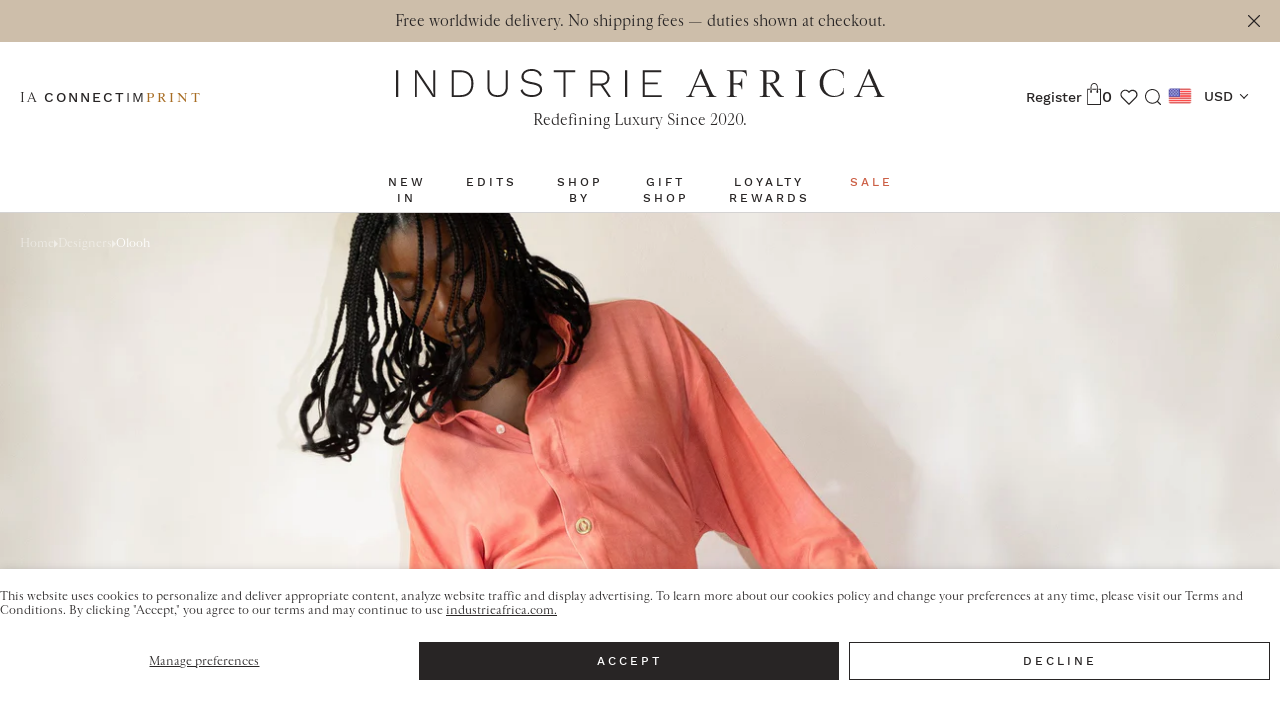

--- FILE ---
content_type: text/html; charset=utf-8
request_url: https://industrieafrica.com/collections/olooh
body_size: 72658
content:
<!doctype html>
<html
  class="no-js"
  lang="en"
  style="padding-bottom: none;"
  x-data="{ isBodyScrollLocked: false }"
  @body-scroll-lock.window="isBodyScrollLocked = true"
  @remove-body-scroll-lock.window="isBodyScrollLocked = false"
>
  <head>
    
  

  <script>
    

    

    
  </script>


    <!-- Hotjar Tracking Code for www.industrieafrica.com -->
    <script>
      (function (h, o, t, j, a, r) {
        h.hj =
          h.hj ||
          function () {
            (h.hj.q = h.hj.q || []).push(arguments);
          };
        h._hjSettings = { hjid: 2089301, hjsv: 6 };
        a = o.getElementsByTagName('head')[0];
        r = o.createElement('script');
        r.async = 1;
        r.src = t + h._hjSettings.hjid + j + h._hjSettings.hjsv;
        a.appendChild(r);
      })(window, document, 'https://static.hotjar.com/c/hotjar-', '.js?sv=');
    </script>

    <!-- mouseflow -->
    <script type="text/javascript" defer>
      window._mfq = window._mfq || [];
      (function () {
        var mf = document.createElement('script');
        mf.type = 'text/javascript';
        mf.defer = true;
        mf.src = '//cdn.mouseflow.com/projects/6d0f6411-df6e-44c0-966a-48d21ec3fc50.js';
        document.getElementsByTagName('head')[0].appendChild(mf);
      })();
    </script>

    <meta name="google-site-verification" content="u_ZxaKWeLBtElsoZrK5AU3IwxiLlqyFvSFnzcFMI2os">
    <meta charset="utf-8">
    <meta http-equiv="X-UA-Compatible" content="IE=edge,chrome=1">
    <meta
      name="viewport"
      content="width=device-width, initial-scale=1, minimum-scale=1, maximum-scale=1, user-scalable=0"
    >
    <meta name="theme-color" content="#282525">
    <meta name="google-site-verification" content="pLQWaK1nItbYOXHTfGv_FudOZbRopO3duz_Mg9k3EIo">

    <!-- Facebook Domain Verification -->
    <meta name="facebook-domain-verification" content="whr7q8ugxrxd4j300xwvkwou1t88r8">
    <!-- End Facebook Domain Verification -->

    <!-- Pinterest domain veirification meta tag -->
    <meta name="p:domain_verify" content="de9f4dc98df97dd2b5cac3320e142c2c">
    <!-- End of pinterest verification tag -->

    
    <link rel="canonical" href="https://industrieafrica.com/collections/olooh"><link rel="icon" type="image/x-icon" href="//industrieafrica.com/cdn/shop/files/ia-five-years-full-size-email-footer.png?crop=center&height=32&v=1750756009&width=32">
      <link rel="icon" type="image/png" href="//industrieafrica.com/cdn/shop/files/ia-five-years-full-size-email-footer.png?crop=center&height=32&v=1750756009&width=32" sizes="32x32">
      <link rel="icon" type="image/png" href="//industrieafrica.com/cdn/shop/files/ia-five-years-full-size-email-footer.png?crop=center&height=16&v=1750756009&width=16" sizes="16x16"><link rel="stylesheet" href="//industrieafrica.com/cdn/shop/t/142/assets/splide.min.css?v=128877344300057502561713185937">

    <link href="//industrieafrica.com/cdn/shop/t/142/assets/theme.min.css?v=77187713974384376821764921872" rel="stylesheet" type="text/css" media="all" />
<title>Olooh
&ndash; Industrie Africa</title><meta name="description" content="Founded by Kader Diaby, Olooh is a Côte d&#39;Ivoire-based ready-to-wear brand that promotes Ivorian tradition and modernity through innovative, well-constructed, and timeless menswear-inspired collections. Influenced by Diaby&#39;s Ivorian culture and the vibrant energy of the city of Abidjan, Olooh&#39;s pieces are a sartorial i"><!-- /snippets/social-meta-tags.liquid -->




<meta property="og:site_name" content="Industrie Africa">
<meta property="og:url" content="https://industrieafrica.com/collections/olooh">
<meta property="og:title" content="Olooh">
<meta property="og:type" content="product.group">
<meta property="og:description" content="Founded by Kader Diaby, Olooh is a Côte d&#39;Ivoire-based ready-to-wear brand that promotes Ivorian tradition and modernity through innovative, well-constructed, and timeless menswear-inspired collections. Influenced by Diaby&#39;s Ivorian culture and the vibrant energy of the city of Abidjan, Olooh&#39;s pieces are a sartorial i">

<meta property="og:image" content="http://industrieafrica.com/cdn/shop/collections/OLOOH_FW22_BANNER_1200x1200.jpg?v=1743722355">
<meta property="og:image:secure_url" content="https://industrieafrica.com/cdn/shop/collections/OLOOH_FW22_BANNER_1200x1200.jpg?v=1743722355">


<meta name="twitter:card" content="summary_large_image">
<meta name="twitter:title" content="Olooh">
<meta name="twitter:description" content="Founded by Kader Diaby, Olooh is a Côte d&#39;Ivoire-based ready-to-wear brand that promotes Ivorian tradition and modernity through innovative, well-constructed, and timeless menswear-inspired collections. Influenced by Diaby&#39;s Ivorian culture and the vibrant energy of the city of Abidjan, Olooh&#39;s pieces are a sartorial i">


    <script>
      var theme = {
        breakpoints: {
          medium: 750,
          large: 990,
          widescreen: 1400
        },
        strings: {
          addToCart: "Add to cart",
          soldOut: "Sold out",
          unavailable: "Unavailable",
          regularPrice: "Regular price",
          salePrice: "Sale price",
          sale: "Sale",
          showMore: "Show More",
          showLess: "Show Less",
          addressError: "Error looking up that address",
          addressNoResults: "No results for that address",
          addressQueryLimit: "You have exceeded the Google API usage limit. Consider upgrading to a \u003ca href=\"https:\/\/developers.google.com\/maps\/premium\/usage-limits\"\u003ePremium Plan\u003c\/a\u003e.",
          authError: "There was a problem authenticating your Google Maps account.",
          newWindow: "Opens in a new window.",
          external: "Opens external website.",
          newWindowExternal: "Opens external website in a new window.",
          removeLabel: "Remove",
          update: "Update",
          quantity: "Quantity",
          discountedTotal: "Discounted total",
          regularTotal: "Regular total",
          priceColumn: "See Price column for discount details.",
          quantityMinimumMessage: "Quantity must be 1 or more",
          cartError: "There was an error while updating your cart. Please try again.",
          removedItemMessage: "Removed \u003cspan class=\"cart__removed-product-details\"\u003e([quantity]) [link]\u003c\/span\u003e from your cart.",
          unitPrice: "Unit price",
          unitPriceSeparator: "per",
          oneCartCount: "1 item",
          otherCartCount: "[count] items",
          quantityLabel: "Quantity: [count]",
          itemCount: {
            one: "item",
            other: "items",
          },
        },
        moneyFormat: "\u003cspan class=money\u003e${{ amount_no_decimals }}\u003c\/span\u003e",
        moneyFormatWithCurrency: "\u003cspan class=money\u003e${{ amount_no_decimals }} USD\u003c\/span\u003e"
      }

      document.documentElement.className = document.documentElement.className.replace('no-js', 'js');
      var newsletterCookie = {};
    </script><script>window.performance && window.performance.mark && window.performance.mark('shopify.content_for_header.start');</script><meta name="google-site-verification" content="WC9pJHphrexVg2Qg-fbSFS1cyzTLFoK2iWFyNA07jLw">
<meta name="facebook-domain-verification" content="jf3x5u1ltwfe9dxxngdem9290tjmuq">
<meta id="shopify-digital-wallet" name="shopify-digital-wallet" content="/25637716049/digital_wallets/dialog">
<meta name="shopify-checkout-api-token" content="623a049b5ceb223b2977d27a11fe9256">
<meta id="in-context-paypal-metadata" data-shop-id="25637716049" data-venmo-supported="true" data-environment="production" data-locale="en_US" data-paypal-v4="true" data-currency="USD">
<link rel="alternate" type="application/atom+xml" title="Feed" href="/collections/olooh.atom" />
<link rel="alternate" type="application/json+oembed" href="https://industrieafrica.com/collections/olooh.oembed">
<script async="async" src="/checkouts/internal/preloads.js?locale=en-US"></script>
<link rel="preconnect" href="https://shop.app" crossorigin="anonymous">
<script async="async" src="https://shop.app/checkouts/internal/preloads.js?locale=en-US&shop_id=25637716049" crossorigin="anonymous"></script>
<script id="apple-pay-shop-capabilities" type="application/json">{"shopId":25637716049,"countryCode":"US","currencyCode":"USD","merchantCapabilities":["supports3DS"],"merchantId":"gid:\/\/shopify\/Shop\/25637716049","merchantName":"Industrie Africa","requiredBillingContactFields":["postalAddress","email","phone"],"requiredShippingContactFields":["postalAddress","email","phone"],"shippingType":"shipping","supportedNetworks":["visa","masterCard","amex","discover","elo","jcb"],"total":{"type":"pending","label":"Industrie Africa","amount":"1.00"},"shopifyPaymentsEnabled":true,"supportsSubscriptions":true}</script>
<script id="shopify-features" type="application/json">{"accessToken":"623a049b5ceb223b2977d27a11fe9256","betas":["rich-media-storefront-analytics"],"domain":"industrieafrica.com","predictiveSearch":true,"shopId":25637716049,"locale":"en"}</script>
<script>var Shopify = Shopify || {};
Shopify.shop = "industrieafrica.myshopify.com";
Shopify.locale = "en";
Shopify.currency = {"active":"USD","rate":"1.0"};
Shopify.country = "US";
Shopify.theme = {"name":"IA Shop 2.0","id":162287059221,"schema_name":"IA SHOP","schema_version":"1.0.1","theme_store_id":null,"role":"main"};
Shopify.theme.handle = "null";
Shopify.theme.style = {"id":null,"handle":null};
Shopify.cdnHost = "industrieafrica.com/cdn";
Shopify.routes = Shopify.routes || {};
Shopify.routes.root = "/";</script>
<script type="module">!function(o){(o.Shopify=o.Shopify||{}).modules=!0}(window);</script>
<script>!function(o){function n(){var o=[];function n(){o.push(Array.prototype.slice.apply(arguments))}return n.q=o,n}var t=o.Shopify=o.Shopify||{};t.loadFeatures=n(),t.autoloadFeatures=n()}(window);</script>
<script>
  window.ShopifyPay = window.ShopifyPay || {};
  window.ShopifyPay.apiHost = "shop.app\/pay";
  window.ShopifyPay.redirectState = null;
</script>
<script id="shop-js-analytics" type="application/json">{"pageType":"collection"}</script>
<script defer="defer" async type="module" src="//industrieafrica.com/cdn/shopifycloud/shop-js/modules/v2/client.init-shop-cart-sync_IZsNAliE.en.esm.js"></script>
<script defer="defer" async type="module" src="//industrieafrica.com/cdn/shopifycloud/shop-js/modules/v2/chunk.common_0OUaOowp.esm.js"></script>
<script type="module">
  await import("//industrieafrica.com/cdn/shopifycloud/shop-js/modules/v2/client.init-shop-cart-sync_IZsNAliE.en.esm.js");
await import("//industrieafrica.com/cdn/shopifycloud/shop-js/modules/v2/chunk.common_0OUaOowp.esm.js");

  window.Shopify.SignInWithShop?.initShopCartSync?.({"fedCMEnabled":true,"windoidEnabled":true});

</script>
<script>
  window.Shopify = window.Shopify || {};
  if (!window.Shopify.featureAssets) window.Shopify.featureAssets = {};
  window.Shopify.featureAssets['shop-js'] = {"shop-cart-sync":["modules/v2/client.shop-cart-sync_DLOhI_0X.en.esm.js","modules/v2/chunk.common_0OUaOowp.esm.js"],"init-fed-cm":["modules/v2/client.init-fed-cm_C6YtU0w6.en.esm.js","modules/v2/chunk.common_0OUaOowp.esm.js"],"shop-button":["modules/v2/client.shop-button_BCMx7GTG.en.esm.js","modules/v2/chunk.common_0OUaOowp.esm.js"],"shop-cash-offers":["modules/v2/client.shop-cash-offers_BT26qb5j.en.esm.js","modules/v2/chunk.common_0OUaOowp.esm.js","modules/v2/chunk.modal_CGo_dVj3.esm.js"],"init-windoid":["modules/v2/client.init-windoid_B9PkRMql.en.esm.js","modules/v2/chunk.common_0OUaOowp.esm.js"],"init-shop-email-lookup-coordinator":["modules/v2/client.init-shop-email-lookup-coordinator_DZkqjsbU.en.esm.js","modules/v2/chunk.common_0OUaOowp.esm.js"],"shop-toast-manager":["modules/v2/client.shop-toast-manager_Di2EnuM7.en.esm.js","modules/v2/chunk.common_0OUaOowp.esm.js"],"shop-login-button":["modules/v2/client.shop-login-button_BtqW_SIO.en.esm.js","modules/v2/chunk.common_0OUaOowp.esm.js","modules/v2/chunk.modal_CGo_dVj3.esm.js"],"avatar":["modules/v2/client.avatar_BTnouDA3.en.esm.js"],"pay-button":["modules/v2/client.pay-button_CWa-C9R1.en.esm.js","modules/v2/chunk.common_0OUaOowp.esm.js"],"init-shop-cart-sync":["modules/v2/client.init-shop-cart-sync_IZsNAliE.en.esm.js","modules/v2/chunk.common_0OUaOowp.esm.js"],"init-customer-accounts":["modules/v2/client.init-customer-accounts_DenGwJTU.en.esm.js","modules/v2/client.shop-login-button_BtqW_SIO.en.esm.js","modules/v2/chunk.common_0OUaOowp.esm.js","modules/v2/chunk.modal_CGo_dVj3.esm.js"],"init-shop-for-new-customer-accounts":["modules/v2/client.init-shop-for-new-customer-accounts_JdHXxpS9.en.esm.js","modules/v2/client.shop-login-button_BtqW_SIO.en.esm.js","modules/v2/chunk.common_0OUaOowp.esm.js","modules/v2/chunk.modal_CGo_dVj3.esm.js"],"init-customer-accounts-sign-up":["modules/v2/client.init-customer-accounts-sign-up_D6__K_p8.en.esm.js","modules/v2/client.shop-login-button_BtqW_SIO.en.esm.js","modules/v2/chunk.common_0OUaOowp.esm.js","modules/v2/chunk.modal_CGo_dVj3.esm.js"],"checkout-modal":["modules/v2/client.checkout-modal_C_ZQDY6s.en.esm.js","modules/v2/chunk.common_0OUaOowp.esm.js","modules/v2/chunk.modal_CGo_dVj3.esm.js"],"shop-follow-button":["modules/v2/client.shop-follow-button_XetIsj8l.en.esm.js","modules/v2/chunk.common_0OUaOowp.esm.js","modules/v2/chunk.modal_CGo_dVj3.esm.js"],"lead-capture":["modules/v2/client.lead-capture_DvA72MRN.en.esm.js","modules/v2/chunk.common_0OUaOowp.esm.js","modules/v2/chunk.modal_CGo_dVj3.esm.js"],"shop-login":["modules/v2/client.shop-login_ClXNxyh6.en.esm.js","modules/v2/chunk.common_0OUaOowp.esm.js","modules/v2/chunk.modal_CGo_dVj3.esm.js"],"payment-terms":["modules/v2/client.payment-terms_CNlwjfZz.en.esm.js","modules/v2/chunk.common_0OUaOowp.esm.js","modules/v2/chunk.modal_CGo_dVj3.esm.js"]};
</script>
<script>(function() {
  var isLoaded = false;
  function asyncLoad() {
    if (isLoaded) return;
    isLoaded = true;
    var urls = ["https:\/\/d10lpsik1i8c69.cloudfront.net\/w.js?shop=industrieafrica.myshopify.com","https:\/\/wishlist.scriptengine.net\/assets\/js\/wishlist-engine-cdn.js?shop=industrieafrica.myshopify.com","https:\/\/config.gorgias.chat\/bundle-loader\/01GYCC6PBH6756TD1D4GZ8MT1Q?source=shopify1click\u0026shop=industrieafrica.myshopify.com","https:\/\/api.revy.io\/bundle.js?shop=industrieafrica.myshopify.com","\/\/cdn.shopify.com\/proxy\/4095f0af116d2d0a813e1568b67fa58742092a21fceabcb037e63549419eb62d\/d1639lhkj5l89m.cloudfront.net\/js\/storefront\/uppromote.js?shop=industrieafrica.myshopify.com\u0026sp-cache-control=cHVibGljLCBtYXgtYWdlPTkwMA","https:\/\/cdn.9gtb.com\/loader.js?g_cvt_id=6c6efe80-6cf7-4c47-acec-db5b7cb224aa\u0026shop=industrieafrica.myshopify.com"];
    for (var i = 0; i < urls.length; i++) {
      var s = document.createElement('script');
      s.type = 'text/javascript';
      s.async = true;
      s.src = urls[i];
      var x = document.getElementsByTagName('script')[0];
      x.parentNode.insertBefore(s, x);
    }
  };
  if(window.attachEvent) {
    window.attachEvent('onload', asyncLoad);
  } else {
    window.addEventListener('load', asyncLoad, false);
  }
})();</script>
<script id="__st">var __st={"a":25637716049,"offset":10800,"reqid":"0ee0bdb3-9410-4aaa-aaa4-e338f11fb374-1768558041","pageurl":"industrieafrica.com\/collections\/olooh","u":"b9d0061c1ed3","p":"collection","rtyp":"collection","rid":269078102097};</script>
<script>window.ShopifyPaypalV4VisibilityTracking = true;</script>
<script id="captcha-bootstrap">!function(){'use strict';const t='contact',e='account',n='new_comment',o=[[t,t],['blogs',n],['comments',n],[t,'customer']],c=[[e,'customer_login'],[e,'guest_login'],[e,'recover_customer_password'],[e,'create_customer']],r=t=>t.map((([t,e])=>`form[action*='/${t}']:not([data-nocaptcha='true']) input[name='form_type'][value='${e}']`)).join(','),a=t=>()=>t?[...document.querySelectorAll(t)].map((t=>t.form)):[];function s(){const t=[...o],e=r(t);return a(e)}const i='password',u='form_key',d=['recaptcha-v3-token','g-recaptcha-response','h-captcha-response',i],f=()=>{try{return window.sessionStorage}catch{return}},m='__shopify_v',_=t=>t.elements[u];function p(t,e,n=!1){try{const o=window.sessionStorage,c=JSON.parse(o.getItem(e)),{data:r}=function(t){const{data:e,action:n}=t;return t[m]||n?{data:e,action:n}:{data:t,action:n}}(c);for(const[e,n]of Object.entries(r))t.elements[e]&&(t.elements[e].value=n);n&&o.removeItem(e)}catch(o){console.error('form repopulation failed',{error:o})}}const l='form_type',E='cptcha';function T(t){t.dataset[E]=!0}const w=window,h=w.document,L='Shopify',v='ce_forms',y='captcha';let A=!1;((t,e)=>{const n=(g='f06e6c50-85a8-45c8-87d0-21a2b65856fe',I='https://cdn.shopify.com/shopifycloud/storefront-forms-hcaptcha/ce_storefront_forms_captcha_hcaptcha.v1.5.2.iife.js',D={infoText:'Protected by hCaptcha',privacyText:'Privacy',termsText:'Terms'},(t,e,n)=>{const o=w[L][v],c=o.bindForm;if(c)return c(t,g,e,D).then(n);var r;o.q.push([[t,g,e,D],n]),r=I,A||(h.body.append(Object.assign(h.createElement('script'),{id:'captcha-provider',async:!0,src:r})),A=!0)});var g,I,D;w[L]=w[L]||{},w[L][v]=w[L][v]||{},w[L][v].q=[],w[L][y]=w[L][y]||{},w[L][y].protect=function(t,e){n(t,void 0,e),T(t)},Object.freeze(w[L][y]),function(t,e,n,w,h,L){const[v,y,A,g]=function(t,e,n){const i=e?o:[],u=t?c:[],d=[...i,...u],f=r(d),m=r(i),_=r(d.filter((([t,e])=>n.includes(e))));return[a(f),a(m),a(_),s()]}(w,h,L),I=t=>{const e=t.target;return e instanceof HTMLFormElement?e:e&&e.form},D=t=>v().includes(t);t.addEventListener('submit',(t=>{const e=I(t);if(!e)return;const n=D(e)&&!e.dataset.hcaptchaBound&&!e.dataset.recaptchaBound,o=_(e),c=g().includes(e)&&(!o||!o.value);(n||c)&&t.preventDefault(),c&&!n&&(function(t){try{if(!f())return;!function(t){const e=f();if(!e)return;const n=_(t);if(!n)return;const o=n.value;o&&e.removeItem(o)}(t);const e=Array.from(Array(32),(()=>Math.random().toString(36)[2])).join('');!function(t,e){_(t)||t.append(Object.assign(document.createElement('input'),{type:'hidden',name:u})),t.elements[u].value=e}(t,e),function(t,e){const n=f();if(!n)return;const o=[...t.querySelectorAll(`input[type='${i}']`)].map((({name:t})=>t)),c=[...d,...o],r={};for(const[a,s]of new FormData(t).entries())c.includes(a)||(r[a]=s);n.setItem(e,JSON.stringify({[m]:1,action:t.action,data:r}))}(t,e)}catch(e){console.error('failed to persist form',e)}}(e),e.submit())}));const S=(t,e)=>{t&&!t.dataset[E]&&(n(t,e.some((e=>e===t))),T(t))};for(const o of['focusin','change'])t.addEventListener(o,(t=>{const e=I(t);D(e)&&S(e,y())}));const B=e.get('form_key'),M=e.get(l),P=B&&M;t.addEventListener('DOMContentLoaded',(()=>{const t=y();if(P)for(const e of t)e.elements[l].value===M&&p(e,B);[...new Set([...A(),...v().filter((t=>'true'===t.dataset.shopifyCaptcha))])].forEach((e=>S(e,t)))}))}(h,new URLSearchParams(w.location.search),n,t,e,['guest_login'])})(!0,!0)}();</script>
<script integrity="sha256-4kQ18oKyAcykRKYeNunJcIwy7WH5gtpwJnB7kiuLZ1E=" data-source-attribution="shopify.loadfeatures" defer="defer" src="//industrieafrica.com/cdn/shopifycloud/storefront/assets/storefront/load_feature-a0a9edcb.js" crossorigin="anonymous"></script>
<script crossorigin="anonymous" defer="defer" src="//industrieafrica.com/cdn/shopifycloud/storefront/assets/shopify_pay/storefront-65b4c6d7.js?v=20250812"></script>
<script data-source-attribution="shopify.dynamic_checkout.dynamic.init">var Shopify=Shopify||{};Shopify.PaymentButton=Shopify.PaymentButton||{isStorefrontPortableWallets:!0,init:function(){window.Shopify.PaymentButton.init=function(){};var t=document.createElement("script");t.src="https://industrieafrica.com/cdn/shopifycloud/portable-wallets/latest/portable-wallets.en.js",t.type="module",document.head.appendChild(t)}};
</script>
<script data-source-attribution="shopify.dynamic_checkout.buyer_consent">
  function portableWalletsHideBuyerConsent(e){var t=document.getElementById("shopify-buyer-consent"),n=document.getElementById("shopify-subscription-policy-button");t&&n&&(t.classList.add("hidden"),t.setAttribute("aria-hidden","true"),n.removeEventListener("click",e))}function portableWalletsShowBuyerConsent(e){var t=document.getElementById("shopify-buyer-consent"),n=document.getElementById("shopify-subscription-policy-button");t&&n&&(t.classList.remove("hidden"),t.removeAttribute("aria-hidden"),n.addEventListener("click",e))}window.Shopify?.PaymentButton&&(window.Shopify.PaymentButton.hideBuyerConsent=portableWalletsHideBuyerConsent,window.Shopify.PaymentButton.showBuyerConsent=portableWalletsShowBuyerConsent);
</script>
<script data-source-attribution="shopify.dynamic_checkout.cart.bootstrap">document.addEventListener("DOMContentLoaded",(function(){function t(){return document.querySelector("shopify-accelerated-checkout-cart, shopify-accelerated-checkout")}if(t())Shopify.PaymentButton.init();else{new MutationObserver((function(e,n){t()&&(Shopify.PaymentButton.init(),n.disconnect())})).observe(document.body,{childList:!0,subtree:!0})}}));
</script>
<script id='scb4127' type='text/javascript' async='' src='https://industrieafrica.com/cdn/shopifycloud/privacy-banner/storefront-banner.js'></script><link id="shopify-accelerated-checkout-styles" rel="stylesheet" media="screen" href="https://industrieafrica.com/cdn/shopifycloud/portable-wallets/latest/accelerated-checkout-backwards-compat.css" crossorigin="anonymous">
<style id="shopify-accelerated-checkout-cart">
        #shopify-buyer-consent {
  margin-top: 1em;
  display: inline-block;
  width: 100%;
}

#shopify-buyer-consent.hidden {
  display: none;
}

#shopify-subscription-policy-button {
  background: none;
  border: none;
  padding: 0;
  text-decoration: underline;
  font-size: inherit;
  cursor: pointer;
}

#shopify-subscription-policy-button::before {
  box-shadow: none;
}

      </style>

<script>window.performance && window.performance.mark && window.performance.mark('shopify.content_for_header.end');</script>
    <link href="//industrieafrica.com/cdn/shop/t/142/assets/theme.scss.css?v=115279680418152493011762161852" rel="stylesheet" type="text/css" media="all" />
    <link href="//industrieafrica.com/cdn/shop/t/142/assets/theme.min.css?v=77187713974384376821764921872" rel="stylesheet" type="text/css" media="all" />
    <script src="https://www.google.com/recaptcha/api.js" async defer></script>

    <script>
      function googleRecaptchaCallback() {
        window.dispatchEvent(new CustomEvent('google-recaptcha-verified'));
      }
    </script>
    
  

<!-- BEGIN app block: shopify://apps/se-wishlist-engine/blocks/app-embed/8f7c0857-8e71-463d-a168-8e133094753b --><link rel="preload" href="https://cdn.shopify.com/extensions/019b0687-34c2-750d-9296-a1de718428be/wishlist-engine-225/assets/wishlist-engine.css" as="style" onload="this.onload=null;this.rel='stylesheet'">
<noscript><link rel="stylesheet" href="https://cdn.shopify.com/extensions/019b0687-34c2-750d-9296-a1de718428be/wishlist-engine-225/assets/wishlist-engine.css"></noscript>

<meta name="wishlist_shop_current_currency" content="${{ amount_no_decimals }}" id="wishlist_shop_current_currency"/>
<script data-id="Ad05seVZTT0FSY1FTM__14198427981142892921" type="application/javascript">
  var  customHeartIcon='';
  var  customHeartFillIcon='';
</script>

 
<script src="https://cdn.shopify.com/extensions/019b0687-34c2-750d-9296-a1de718428be/wishlist-engine-225/assets/wishlist-engine-app.js" defer></script>

<!-- END app block --><!-- BEGIN app block: shopify://apps/pagefly-page-builder/blocks/app-embed/83e179f7-59a0-4589-8c66-c0dddf959200 -->

<!-- BEGIN app snippet: pagefly-cro-ab-testing-main -->







<script>
  ;(function () {
    const url = new URL(window.location)
    const viewParam = url.searchParams.get('view')
    if (viewParam && viewParam.includes('variant-pf-')) {
      url.searchParams.set('pf_v', viewParam)
      url.searchParams.delete('view')
      window.history.replaceState({}, '', url)
    }
  })()
</script>



<script type='module'>
  
  window.PAGEFLY_CRO = window.PAGEFLY_CRO || {}

  window.PAGEFLY_CRO['data_debug'] = {
    original_template_suffix: "designer",
    allow_ab_test: false,
    ab_test_start_time: 0,
    ab_test_end_time: 0,
    today_date_time: 1768558043000,
  }
  window.PAGEFLY_CRO['GA4'] = { enabled: false}
</script>

<!-- END app snippet -->








  <script src='https://cdn.shopify.com/extensions/019bb4f9-aed6-78a3-be91-e9d44663e6bf/pagefly-page-builder-215/assets/pagefly-helper.js' defer='defer'></script>

  <script src='https://cdn.shopify.com/extensions/019bb4f9-aed6-78a3-be91-e9d44663e6bf/pagefly-page-builder-215/assets/pagefly-general-helper.js' defer='defer'></script>

  <script src='https://cdn.shopify.com/extensions/019bb4f9-aed6-78a3-be91-e9d44663e6bf/pagefly-page-builder-215/assets/pagefly-snap-slider.js' defer='defer'></script>

  <script src='https://cdn.shopify.com/extensions/019bb4f9-aed6-78a3-be91-e9d44663e6bf/pagefly-page-builder-215/assets/pagefly-slideshow-v3.js' defer='defer'></script>

  <script src='https://cdn.shopify.com/extensions/019bb4f9-aed6-78a3-be91-e9d44663e6bf/pagefly-page-builder-215/assets/pagefly-slideshow-v4.js' defer='defer'></script>

  <script src='https://cdn.shopify.com/extensions/019bb4f9-aed6-78a3-be91-e9d44663e6bf/pagefly-page-builder-215/assets/pagefly-glider.js' defer='defer'></script>

  <script src='https://cdn.shopify.com/extensions/019bb4f9-aed6-78a3-be91-e9d44663e6bf/pagefly-page-builder-215/assets/pagefly-slideshow-v1-v2.js' defer='defer'></script>

  <script src='https://cdn.shopify.com/extensions/019bb4f9-aed6-78a3-be91-e9d44663e6bf/pagefly-page-builder-215/assets/pagefly-product-media.js' defer='defer'></script>

  <script src='https://cdn.shopify.com/extensions/019bb4f9-aed6-78a3-be91-e9d44663e6bf/pagefly-page-builder-215/assets/pagefly-product.js' defer='defer'></script>


<script id='pagefly-helper-data' type='application/json'>
  {
    "page_optimization": {
      "assets_prefetching": false
    },
    "elements_asset_mapper": {
      "Accordion": "https://cdn.shopify.com/extensions/019bb4f9-aed6-78a3-be91-e9d44663e6bf/pagefly-page-builder-215/assets/pagefly-accordion.js",
      "Accordion3": "https://cdn.shopify.com/extensions/019bb4f9-aed6-78a3-be91-e9d44663e6bf/pagefly-page-builder-215/assets/pagefly-accordion3.js",
      "CountDown": "https://cdn.shopify.com/extensions/019bb4f9-aed6-78a3-be91-e9d44663e6bf/pagefly-page-builder-215/assets/pagefly-countdown.js",
      "GMap1": "https://cdn.shopify.com/extensions/019bb4f9-aed6-78a3-be91-e9d44663e6bf/pagefly-page-builder-215/assets/pagefly-gmap.js",
      "GMap2": "https://cdn.shopify.com/extensions/019bb4f9-aed6-78a3-be91-e9d44663e6bf/pagefly-page-builder-215/assets/pagefly-gmap.js",
      "GMapBasicV2": "https://cdn.shopify.com/extensions/019bb4f9-aed6-78a3-be91-e9d44663e6bf/pagefly-page-builder-215/assets/pagefly-gmap.js",
      "GMapAdvancedV2": "https://cdn.shopify.com/extensions/019bb4f9-aed6-78a3-be91-e9d44663e6bf/pagefly-page-builder-215/assets/pagefly-gmap.js",
      "HTML.Video": "https://cdn.shopify.com/extensions/019bb4f9-aed6-78a3-be91-e9d44663e6bf/pagefly-page-builder-215/assets/pagefly-htmlvideo.js",
      "HTML.Video2": "https://cdn.shopify.com/extensions/019bb4f9-aed6-78a3-be91-e9d44663e6bf/pagefly-page-builder-215/assets/pagefly-htmlvideo2.js",
      "HTML.Video3": "https://cdn.shopify.com/extensions/019bb4f9-aed6-78a3-be91-e9d44663e6bf/pagefly-page-builder-215/assets/pagefly-htmlvideo2.js",
      "BackgroundVideo": "https://cdn.shopify.com/extensions/019bb4f9-aed6-78a3-be91-e9d44663e6bf/pagefly-page-builder-215/assets/pagefly-htmlvideo2.js",
      "Instagram": "https://cdn.shopify.com/extensions/019bb4f9-aed6-78a3-be91-e9d44663e6bf/pagefly-page-builder-215/assets/pagefly-instagram.js",
      "Instagram2": "https://cdn.shopify.com/extensions/019bb4f9-aed6-78a3-be91-e9d44663e6bf/pagefly-page-builder-215/assets/pagefly-instagram.js",
      "Insta3": "https://cdn.shopify.com/extensions/019bb4f9-aed6-78a3-be91-e9d44663e6bf/pagefly-page-builder-215/assets/pagefly-instagram3.js",
      "Tabs": "https://cdn.shopify.com/extensions/019bb4f9-aed6-78a3-be91-e9d44663e6bf/pagefly-page-builder-215/assets/pagefly-tab.js",
      "Tabs3": "https://cdn.shopify.com/extensions/019bb4f9-aed6-78a3-be91-e9d44663e6bf/pagefly-page-builder-215/assets/pagefly-tab3.js",
      "ProductBox": "https://cdn.shopify.com/extensions/019bb4f9-aed6-78a3-be91-e9d44663e6bf/pagefly-page-builder-215/assets/pagefly-cart.js",
      "FBPageBox2": "https://cdn.shopify.com/extensions/019bb4f9-aed6-78a3-be91-e9d44663e6bf/pagefly-page-builder-215/assets/pagefly-facebook.js",
      "FBLikeButton2": "https://cdn.shopify.com/extensions/019bb4f9-aed6-78a3-be91-e9d44663e6bf/pagefly-page-builder-215/assets/pagefly-facebook.js",
      "TwitterFeed2": "https://cdn.shopify.com/extensions/019bb4f9-aed6-78a3-be91-e9d44663e6bf/pagefly-page-builder-215/assets/pagefly-twitter.js",
      "Paragraph4": "https://cdn.shopify.com/extensions/019bb4f9-aed6-78a3-be91-e9d44663e6bf/pagefly-page-builder-215/assets/pagefly-paragraph4.js",

      "AliReviews": "https://cdn.shopify.com/extensions/019bb4f9-aed6-78a3-be91-e9d44663e6bf/pagefly-page-builder-215/assets/pagefly-3rd-elements.js",
      "BackInStock": "https://cdn.shopify.com/extensions/019bb4f9-aed6-78a3-be91-e9d44663e6bf/pagefly-page-builder-215/assets/pagefly-3rd-elements.js",
      "GloboBackInStock": "https://cdn.shopify.com/extensions/019bb4f9-aed6-78a3-be91-e9d44663e6bf/pagefly-page-builder-215/assets/pagefly-3rd-elements.js",
      "GrowaveWishlist": "https://cdn.shopify.com/extensions/019bb4f9-aed6-78a3-be91-e9d44663e6bf/pagefly-page-builder-215/assets/pagefly-3rd-elements.js",
      "InfiniteOptionsShopPad": "https://cdn.shopify.com/extensions/019bb4f9-aed6-78a3-be91-e9d44663e6bf/pagefly-page-builder-215/assets/pagefly-3rd-elements.js",
      "InkybayProductPersonalizer": "https://cdn.shopify.com/extensions/019bb4f9-aed6-78a3-be91-e9d44663e6bf/pagefly-page-builder-215/assets/pagefly-3rd-elements.js",
      "LimeSpot": "https://cdn.shopify.com/extensions/019bb4f9-aed6-78a3-be91-e9d44663e6bf/pagefly-page-builder-215/assets/pagefly-3rd-elements.js",
      "Loox": "https://cdn.shopify.com/extensions/019bb4f9-aed6-78a3-be91-e9d44663e6bf/pagefly-page-builder-215/assets/pagefly-3rd-elements.js",
      "Opinew": "https://cdn.shopify.com/extensions/019bb4f9-aed6-78a3-be91-e9d44663e6bf/pagefly-page-builder-215/assets/pagefly-3rd-elements.js",
      "Powr": "https://cdn.shopify.com/extensions/019bb4f9-aed6-78a3-be91-e9d44663e6bf/pagefly-page-builder-215/assets/pagefly-3rd-elements.js",
      "ProductReviews": "https://cdn.shopify.com/extensions/019bb4f9-aed6-78a3-be91-e9d44663e6bf/pagefly-page-builder-215/assets/pagefly-3rd-elements.js",
      "PushOwl": "https://cdn.shopify.com/extensions/019bb4f9-aed6-78a3-be91-e9d44663e6bf/pagefly-page-builder-215/assets/pagefly-3rd-elements.js",
      "ReCharge": "https://cdn.shopify.com/extensions/019bb4f9-aed6-78a3-be91-e9d44663e6bf/pagefly-page-builder-215/assets/pagefly-3rd-elements.js",
      "Rivyo": "https://cdn.shopify.com/extensions/019bb4f9-aed6-78a3-be91-e9d44663e6bf/pagefly-page-builder-215/assets/pagefly-3rd-elements.js",
      "TrackingMore": "https://cdn.shopify.com/extensions/019bb4f9-aed6-78a3-be91-e9d44663e6bf/pagefly-page-builder-215/assets/pagefly-3rd-elements.js",
      "Vitals": "https://cdn.shopify.com/extensions/019bb4f9-aed6-78a3-be91-e9d44663e6bf/pagefly-page-builder-215/assets/pagefly-3rd-elements.js",
      "Wiser": "https://cdn.shopify.com/extensions/019bb4f9-aed6-78a3-be91-e9d44663e6bf/pagefly-page-builder-215/assets/pagefly-3rd-elements.js"
    },
    "custom_elements_mapper": {
      "pf-click-action-element": "https://cdn.shopify.com/extensions/019bb4f9-aed6-78a3-be91-e9d44663e6bf/pagefly-page-builder-215/assets/pagefly-click-action-element.js",
      "pf-dialog-element": "https://cdn.shopify.com/extensions/019bb4f9-aed6-78a3-be91-e9d44663e6bf/pagefly-page-builder-215/assets/pagefly-dialog-element.js"
    }
  }
</script>


<!-- END app block --><!-- BEGIN app block: shopify://apps/klaviyo-email-marketing-sms/blocks/klaviyo-onsite-embed/2632fe16-c075-4321-a88b-50b567f42507 -->












  <script async src="https://static.klaviyo.com/onsite/js/X9cGVY/klaviyo.js?company_id=X9cGVY"></script>
  <script>!function(){if(!window.klaviyo){window._klOnsite=window._klOnsite||[];try{window.klaviyo=new Proxy({},{get:function(n,i){return"push"===i?function(){var n;(n=window._klOnsite).push.apply(n,arguments)}:function(){for(var n=arguments.length,o=new Array(n),w=0;w<n;w++)o[w]=arguments[w];var t="function"==typeof o[o.length-1]?o.pop():void 0,e=new Promise((function(n){window._klOnsite.push([i].concat(o,[function(i){t&&t(i),n(i)}]))}));return e}}})}catch(n){window.klaviyo=window.klaviyo||[],window.klaviyo.push=function(){var n;(n=window._klOnsite).push.apply(n,arguments)}}}}();</script>

  




  <script>
    window.klaviyoReviewsProductDesignMode = false
  </script>



  <!-- BEGIN app snippet: customer-hub-data --><script>
  if (!window.customerHub) {
    window.customerHub = {};
  }
  window.customerHub.storefrontRoutes = {
    login: "https://industrieafrica.com/customer_authentication/redirect?locale=en&region_country=US?return_url=%2F%23k-hub",
    register: "https://shopify.com/25637716049/account?locale=en?return_url=%2F%23k-hub",
    logout: "/account/logout",
    profile: "/account",
    addresses: "/account/addresses",
  };
  
  window.customerHub.userId = null;
  
  window.customerHub.storeDomain = "industrieafrica.myshopify.com";

  

  
    window.customerHub.storeLocale = {
        currentLanguage: 'en',
        currentCountry: 'US',
        availableLanguages: [
          
            {
              iso_code: 'en',
              endonym_name: 'English'
            }
          
        ],
        availableCountries: [
          
            {
              iso_code: 'AF',
              name: 'Afghanistan',
              currency_code: 'USD'
            },
          
            {
              iso_code: 'AX',
              name: 'Åland Islands',
              currency_code: 'USD'
            },
          
            {
              iso_code: 'AL',
              name: 'Albania',
              currency_code: 'USD'
            },
          
            {
              iso_code: 'DZ',
              name: 'Algeria',
              currency_code: 'USD'
            },
          
            {
              iso_code: 'AD',
              name: 'Andorra',
              currency_code: 'USD'
            },
          
            {
              iso_code: 'AO',
              name: 'Angola',
              currency_code: 'USD'
            },
          
            {
              iso_code: 'AI',
              name: 'Anguilla',
              currency_code: 'USD'
            },
          
            {
              iso_code: 'AG',
              name: 'Antigua &amp; Barbuda',
              currency_code: 'USD'
            },
          
            {
              iso_code: 'AR',
              name: 'Argentina',
              currency_code: 'USD'
            },
          
            {
              iso_code: 'AM',
              name: 'Armenia',
              currency_code: 'USD'
            },
          
            {
              iso_code: 'AW',
              name: 'Aruba',
              currency_code: 'USD'
            },
          
            {
              iso_code: 'AC',
              name: 'Ascension Island',
              currency_code: 'USD'
            },
          
            {
              iso_code: 'AU',
              name: 'Australia',
              currency_code: 'USD'
            },
          
            {
              iso_code: 'AT',
              name: 'Austria',
              currency_code: 'USD'
            },
          
            {
              iso_code: 'AZ',
              name: 'Azerbaijan',
              currency_code: 'USD'
            },
          
            {
              iso_code: 'BS',
              name: 'Bahamas',
              currency_code: 'USD'
            },
          
            {
              iso_code: 'BH',
              name: 'Bahrain',
              currency_code: 'USD'
            },
          
            {
              iso_code: 'BD',
              name: 'Bangladesh',
              currency_code: 'USD'
            },
          
            {
              iso_code: 'BB',
              name: 'Barbados',
              currency_code: 'USD'
            },
          
            {
              iso_code: 'BY',
              name: 'Belarus',
              currency_code: 'USD'
            },
          
            {
              iso_code: 'BE',
              name: 'Belgium',
              currency_code: 'USD'
            },
          
            {
              iso_code: 'BZ',
              name: 'Belize',
              currency_code: 'USD'
            },
          
            {
              iso_code: 'BJ',
              name: 'Benin',
              currency_code: 'USD'
            },
          
            {
              iso_code: 'BM',
              name: 'Bermuda',
              currency_code: 'USD'
            },
          
            {
              iso_code: 'BT',
              name: 'Bhutan',
              currency_code: 'USD'
            },
          
            {
              iso_code: 'BO',
              name: 'Bolivia',
              currency_code: 'USD'
            },
          
            {
              iso_code: 'BA',
              name: 'Bosnia &amp; Herzegovina',
              currency_code: 'USD'
            },
          
            {
              iso_code: 'BW',
              name: 'Botswana',
              currency_code: 'USD'
            },
          
            {
              iso_code: 'BV',
              name: 'Bouvet Island',
              currency_code: 'USD'
            },
          
            {
              iso_code: 'BR',
              name: 'Brazil',
              currency_code: 'USD'
            },
          
            {
              iso_code: 'IO',
              name: 'British Indian Ocean Territory',
              currency_code: 'USD'
            },
          
            {
              iso_code: 'VG',
              name: 'British Virgin Islands',
              currency_code: 'USD'
            },
          
            {
              iso_code: 'BN',
              name: 'Brunei',
              currency_code: 'USD'
            },
          
            {
              iso_code: 'BG',
              name: 'Bulgaria',
              currency_code: 'USD'
            },
          
            {
              iso_code: 'BF',
              name: 'Burkina Faso',
              currency_code: 'USD'
            },
          
            {
              iso_code: 'BI',
              name: 'Burundi',
              currency_code: 'USD'
            },
          
            {
              iso_code: 'KH',
              name: 'Cambodia',
              currency_code: 'USD'
            },
          
            {
              iso_code: 'CM',
              name: 'Cameroon',
              currency_code: 'USD'
            },
          
            {
              iso_code: 'CA',
              name: 'Canada',
              currency_code: 'USD'
            },
          
            {
              iso_code: 'CV',
              name: 'Cape Verde',
              currency_code: 'USD'
            },
          
            {
              iso_code: 'BQ',
              name: 'Caribbean Netherlands',
              currency_code: 'USD'
            },
          
            {
              iso_code: 'KY',
              name: 'Cayman Islands',
              currency_code: 'USD'
            },
          
            {
              iso_code: 'CF',
              name: 'Central African Republic',
              currency_code: 'USD'
            },
          
            {
              iso_code: 'TD',
              name: 'Chad',
              currency_code: 'USD'
            },
          
            {
              iso_code: 'CL',
              name: 'Chile',
              currency_code: 'USD'
            },
          
            {
              iso_code: 'CN',
              name: 'China',
              currency_code: 'USD'
            },
          
            {
              iso_code: 'CX',
              name: 'Christmas Island',
              currency_code: 'USD'
            },
          
            {
              iso_code: 'CC',
              name: 'Cocos (Keeling) Islands',
              currency_code: 'USD'
            },
          
            {
              iso_code: 'CO',
              name: 'Colombia',
              currency_code: 'USD'
            },
          
            {
              iso_code: 'KM',
              name: 'Comoros',
              currency_code: 'USD'
            },
          
            {
              iso_code: 'CG',
              name: 'Congo - Brazzaville',
              currency_code: 'USD'
            },
          
            {
              iso_code: 'CD',
              name: 'Congo - Kinshasa',
              currency_code: 'USD'
            },
          
            {
              iso_code: 'CK',
              name: 'Cook Islands',
              currency_code: 'USD'
            },
          
            {
              iso_code: 'CR',
              name: 'Costa Rica',
              currency_code: 'USD'
            },
          
            {
              iso_code: 'CI',
              name: 'Côte d’Ivoire',
              currency_code: 'USD'
            },
          
            {
              iso_code: 'HR',
              name: 'Croatia',
              currency_code: 'USD'
            },
          
            {
              iso_code: 'CW',
              name: 'Curaçao',
              currency_code: 'USD'
            },
          
            {
              iso_code: 'CY',
              name: 'Cyprus',
              currency_code: 'USD'
            },
          
            {
              iso_code: 'CZ',
              name: 'Czechia',
              currency_code: 'USD'
            },
          
            {
              iso_code: 'DK',
              name: 'Denmark',
              currency_code: 'USD'
            },
          
            {
              iso_code: 'DJ',
              name: 'Djibouti',
              currency_code: 'USD'
            },
          
            {
              iso_code: 'DM',
              name: 'Dominica',
              currency_code: 'USD'
            },
          
            {
              iso_code: 'DO',
              name: 'Dominican Republic',
              currency_code: 'USD'
            },
          
            {
              iso_code: 'EC',
              name: 'Ecuador',
              currency_code: 'USD'
            },
          
            {
              iso_code: 'EG',
              name: 'Egypt',
              currency_code: 'USD'
            },
          
            {
              iso_code: 'SV',
              name: 'El Salvador',
              currency_code: 'USD'
            },
          
            {
              iso_code: 'GQ',
              name: 'Equatorial Guinea',
              currency_code: 'USD'
            },
          
            {
              iso_code: 'ER',
              name: 'Eritrea',
              currency_code: 'USD'
            },
          
            {
              iso_code: 'EE',
              name: 'Estonia',
              currency_code: 'USD'
            },
          
            {
              iso_code: 'SZ',
              name: 'Eswatini',
              currency_code: 'USD'
            },
          
            {
              iso_code: 'ET',
              name: 'Ethiopia',
              currency_code: 'USD'
            },
          
            {
              iso_code: 'FK',
              name: 'Falkland Islands',
              currency_code: 'USD'
            },
          
            {
              iso_code: 'FO',
              name: 'Faroe Islands',
              currency_code: 'USD'
            },
          
            {
              iso_code: 'FJ',
              name: 'Fiji',
              currency_code: 'USD'
            },
          
            {
              iso_code: 'FI',
              name: 'Finland',
              currency_code: 'USD'
            },
          
            {
              iso_code: 'FR',
              name: 'France',
              currency_code: 'USD'
            },
          
            {
              iso_code: 'GF',
              name: 'French Guiana',
              currency_code: 'USD'
            },
          
            {
              iso_code: 'PF',
              name: 'French Polynesia',
              currency_code: 'USD'
            },
          
            {
              iso_code: 'TF',
              name: 'French Southern Territories',
              currency_code: 'USD'
            },
          
            {
              iso_code: 'GA',
              name: 'Gabon',
              currency_code: 'USD'
            },
          
            {
              iso_code: 'GM',
              name: 'Gambia',
              currency_code: 'USD'
            },
          
            {
              iso_code: 'GE',
              name: 'Georgia',
              currency_code: 'USD'
            },
          
            {
              iso_code: 'DE',
              name: 'Germany',
              currency_code: 'USD'
            },
          
            {
              iso_code: 'GH',
              name: 'Ghana',
              currency_code: 'USD'
            },
          
            {
              iso_code: 'GI',
              name: 'Gibraltar',
              currency_code: 'USD'
            },
          
            {
              iso_code: 'GR',
              name: 'Greece',
              currency_code: 'USD'
            },
          
            {
              iso_code: 'GL',
              name: 'Greenland',
              currency_code: 'USD'
            },
          
            {
              iso_code: 'GD',
              name: 'Grenada',
              currency_code: 'USD'
            },
          
            {
              iso_code: 'GP',
              name: 'Guadeloupe',
              currency_code: 'USD'
            },
          
            {
              iso_code: 'GT',
              name: 'Guatemala',
              currency_code: 'USD'
            },
          
            {
              iso_code: 'GG',
              name: 'Guernsey',
              currency_code: 'USD'
            },
          
            {
              iso_code: 'GN',
              name: 'Guinea',
              currency_code: 'USD'
            },
          
            {
              iso_code: 'GW',
              name: 'Guinea-Bissau',
              currency_code: 'USD'
            },
          
            {
              iso_code: 'GY',
              name: 'Guyana',
              currency_code: 'USD'
            },
          
            {
              iso_code: 'HT',
              name: 'Haiti',
              currency_code: 'USD'
            },
          
            {
              iso_code: 'HN',
              name: 'Honduras',
              currency_code: 'USD'
            },
          
            {
              iso_code: 'HK',
              name: 'Hong Kong SAR',
              currency_code: 'USD'
            },
          
            {
              iso_code: 'HU',
              name: 'Hungary',
              currency_code: 'USD'
            },
          
            {
              iso_code: 'IS',
              name: 'Iceland',
              currency_code: 'USD'
            },
          
            {
              iso_code: 'IN',
              name: 'India',
              currency_code: 'USD'
            },
          
            {
              iso_code: 'ID',
              name: 'Indonesia',
              currency_code: 'USD'
            },
          
            {
              iso_code: 'IQ',
              name: 'Iraq',
              currency_code: 'USD'
            },
          
            {
              iso_code: 'IE',
              name: 'Ireland',
              currency_code: 'USD'
            },
          
            {
              iso_code: 'IM',
              name: 'Isle of Man',
              currency_code: 'USD'
            },
          
            {
              iso_code: 'IL',
              name: 'Israel',
              currency_code: 'USD'
            },
          
            {
              iso_code: 'IT',
              name: 'Italy',
              currency_code: 'USD'
            },
          
            {
              iso_code: 'JM',
              name: 'Jamaica',
              currency_code: 'USD'
            },
          
            {
              iso_code: 'JP',
              name: 'Japan',
              currency_code: 'USD'
            },
          
            {
              iso_code: 'JE',
              name: 'Jersey',
              currency_code: 'USD'
            },
          
            {
              iso_code: 'JO',
              name: 'Jordan',
              currency_code: 'USD'
            },
          
            {
              iso_code: 'KZ',
              name: 'Kazakhstan',
              currency_code: 'USD'
            },
          
            {
              iso_code: 'KE',
              name: 'Kenya',
              currency_code: 'USD'
            },
          
            {
              iso_code: 'KI',
              name: 'Kiribati',
              currency_code: 'USD'
            },
          
            {
              iso_code: 'XK',
              name: 'Kosovo',
              currency_code: 'USD'
            },
          
            {
              iso_code: 'KW',
              name: 'Kuwait',
              currency_code: 'USD'
            },
          
            {
              iso_code: 'KG',
              name: 'Kyrgyzstan',
              currency_code: 'USD'
            },
          
            {
              iso_code: 'LA',
              name: 'Laos',
              currency_code: 'USD'
            },
          
            {
              iso_code: 'LV',
              name: 'Latvia',
              currency_code: 'USD'
            },
          
            {
              iso_code: 'LB',
              name: 'Lebanon',
              currency_code: 'USD'
            },
          
            {
              iso_code: 'LS',
              name: 'Lesotho',
              currency_code: 'USD'
            },
          
            {
              iso_code: 'LR',
              name: 'Liberia',
              currency_code: 'USD'
            },
          
            {
              iso_code: 'LY',
              name: 'Libya',
              currency_code: 'USD'
            },
          
            {
              iso_code: 'LI',
              name: 'Liechtenstein',
              currency_code: 'USD'
            },
          
            {
              iso_code: 'LT',
              name: 'Lithuania',
              currency_code: 'USD'
            },
          
            {
              iso_code: 'LU',
              name: 'Luxembourg',
              currency_code: 'USD'
            },
          
            {
              iso_code: 'MO',
              name: 'Macao SAR',
              currency_code: 'USD'
            },
          
            {
              iso_code: 'MG',
              name: 'Madagascar',
              currency_code: 'USD'
            },
          
            {
              iso_code: 'MW',
              name: 'Malawi',
              currency_code: 'USD'
            },
          
            {
              iso_code: 'MY',
              name: 'Malaysia',
              currency_code: 'USD'
            },
          
            {
              iso_code: 'MV',
              name: 'Maldives',
              currency_code: 'USD'
            },
          
            {
              iso_code: 'ML',
              name: 'Mali',
              currency_code: 'USD'
            },
          
            {
              iso_code: 'MT',
              name: 'Malta',
              currency_code: 'USD'
            },
          
            {
              iso_code: 'MQ',
              name: 'Martinique',
              currency_code: 'USD'
            },
          
            {
              iso_code: 'MR',
              name: 'Mauritania',
              currency_code: 'USD'
            },
          
            {
              iso_code: 'MU',
              name: 'Mauritius',
              currency_code: 'USD'
            },
          
            {
              iso_code: 'YT',
              name: 'Mayotte',
              currency_code: 'USD'
            },
          
            {
              iso_code: 'MX',
              name: 'Mexico',
              currency_code: 'USD'
            },
          
            {
              iso_code: 'MD',
              name: 'Moldova',
              currency_code: 'USD'
            },
          
            {
              iso_code: 'MC',
              name: 'Monaco',
              currency_code: 'USD'
            },
          
            {
              iso_code: 'MN',
              name: 'Mongolia',
              currency_code: 'USD'
            },
          
            {
              iso_code: 'ME',
              name: 'Montenegro',
              currency_code: 'USD'
            },
          
            {
              iso_code: 'MS',
              name: 'Montserrat',
              currency_code: 'USD'
            },
          
            {
              iso_code: 'MA',
              name: 'Morocco',
              currency_code: 'USD'
            },
          
            {
              iso_code: 'MZ',
              name: 'Mozambique',
              currency_code: 'USD'
            },
          
            {
              iso_code: 'MM',
              name: 'Myanmar (Burma)',
              currency_code: 'USD'
            },
          
            {
              iso_code: 'NA',
              name: 'Namibia',
              currency_code: 'USD'
            },
          
            {
              iso_code: 'NR',
              name: 'Nauru',
              currency_code: 'USD'
            },
          
            {
              iso_code: 'NP',
              name: 'Nepal',
              currency_code: 'USD'
            },
          
            {
              iso_code: 'NL',
              name: 'Netherlands',
              currency_code: 'USD'
            },
          
            {
              iso_code: 'AN',
              name: 'Netherlands Antilles',
              currency_code: 'USD'
            },
          
            {
              iso_code: 'NC',
              name: 'New Caledonia',
              currency_code: 'USD'
            },
          
            {
              iso_code: 'NZ',
              name: 'New Zealand',
              currency_code: 'USD'
            },
          
            {
              iso_code: 'NI',
              name: 'Nicaragua',
              currency_code: 'USD'
            },
          
            {
              iso_code: 'NE',
              name: 'Niger',
              currency_code: 'USD'
            },
          
            {
              iso_code: 'NG',
              name: 'Nigeria',
              currency_code: 'USD'
            },
          
            {
              iso_code: 'NU',
              name: 'Niue',
              currency_code: 'USD'
            },
          
            {
              iso_code: 'NF',
              name: 'Norfolk Island',
              currency_code: 'USD'
            },
          
            {
              iso_code: 'MK',
              name: 'North Macedonia',
              currency_code: 'USD'
            },
          
            {
              iso_code: 'NO',
              name: 'Norway',
              currency_code: 'USD'
            },
          
            {
              iso_code: 'OM',
              name: 'Oman',
              currency_code: 'USD'
            },
          
            {
              iso_code: 'PK',
              name: 'Pakistan',
              currency_code: 'USD'
            },
          
            {
              iso_code: 'PS',
              name: 'Palestinian Territories',
              currency_code: 'USD'
            },
          
            {
              iso_code: 'PA',
              name: 'Panama',
              currency_code: 'USD'
            },
          
            {
              iso_code: 'PG',
              name: 'Papua New Guinea',
              currency_code: 'USD'
            },
          
            {
              iso_code: 'PY',
              name: 'Paraguay',
              currency_code: 'USD'
            },
          
            {
              iso_code: 'PE',
              name: 'Peru',
              currency_code: 'USD'
            },
          
            {
              iso_code: 'PH',
              name: 'Philippines',
              currency_code: 'USD'
            },
          
            {
              iso_code: 'PN',
              name: 'Pitcairn Islands',
              currency_code: 'USD'
            },
          
            {
              iso_code: 'PL',
              name: 'Poland',
              currency_code: 'USD'
            },
          
            {
              iso_code: 'PT',
              name: 'Portugal',
              currency_code: 'USD'
            },
          
            {
              iso_code: 'QA',
              name: 'Qatar',
              currency_code: 'USD'
            },
          
            {
              iso_code: 'RE',
              name: 'Réunion',
              currency_code: 'USD'
            },
          
            {
              iso_code: 'RO',
              name: 'Romania',
              currency_code: 'USD'
            },
          
            {
              iso_code: 'RU',
              name: 'Russia',
              currency_code: 'USD'
            },
          
            {
              iso_code: 'RW',
              name: 'Rwanda',
              currency_code: 'USD'
            },
          
            {
              iso_code: 'WS',
              name: 'Samoa',
              currency_code: 'USD'
            },
          
            {
              iso_code: 'SM',
              name: 'San Marino',
              currency_code: 'USD'
            },
          
            {
              iso_code: 'ST',
              name: 'São Tomé &amp; Príncipe',
              currency_code: 'USD'
            },
          
            {
              iso_code: 'SA',
              name: 'Saudi Arabia',
              currency_code: 'USD'
            },
          
            {
              iso_code: 'SN',
              name: 'Senegal',
              currency_code: 'USD'
            },
          
            {
              iso_code: 'RS',
              name: 'Serbia',
              currency_code: 'USD'
            },
          
            {
              iso_code: 'SC',
              name: 'Seychelles',
              currency_code: 'USD'
            },
          
            {
              iso_code: 'SL',
              name: 'Sierra Leone',
              currency_code: 'USD'
            },
          
            {
              iso_code: 'SG',
              name: 'Singapore',
              currency_code: 'USD'
            },
          
            {
              iso_code: 'SX',
              name: 'Sint Maarten',
              currency_code: 'USD'
            },
          
            {
              iso_code: 'SK',
              name: 'Slovakia',
              currency_code: 'USD'
            },
          
            {
              iso_code: 'SI',
              name: 'Slovenia',
              currency_code: 'USD'
            },
          
            {
              iso_code: 'SB',
              name: 'Solomon Islands',
              currency_code: 'USD'
            },
          
            {
              iso_code: 'SO',
              name: 'Somalia',
              currency_code: 'USD'
            },
          
            {
              iso_code: 'ZA',
              name: 'South Africa',
              currency_code: 'USD'
            },
          
            {
              iso_code: 'GS',
              name: 'South Georgia &amp; South Sandwich Islands',
              currency_code: 'USD'
            },
          
            {
              iso_code: 'KR',
              name: 'South Korea',
              currency_code: 'USD'
            },
          
            {
              iso_code: 'SS',
              name: 'South Sudan',
              currency_code: 'USD'
            },
          
            {
              iso_code: 'ES',
              name: 'Spain',
              currency_code: 'USD'
            },
          
            {
              iso_code: 'LK',
              name: 'Sri Lanka',
              currency_code: 'USD'
            },
          
            {
              iso_code: 'BL',
              name: 'St. Barthélemy',
              currency_code: 'USD'
            },
          
            {
              iso_code: 'SH',
              name: 'St. Helena',
              currency_code: 'USD'
            },
          
            {
              iso_code: 'KN',
              name: 'St. Kitts &amp; Nevis',
              currency_code: 'USD'
            },
          
            {
              iso_code: 'LC',
              name: 'St. Lucia',
              currency_code: 'USD'
            },
          
            {
              iso_code: 'MF',
              name: 'St. Martin',
              currency_code: 'USD'
            },
          
            {
              iso_code: 'PM',
              name: 'St. Pierre &amp; Miquelon',
              currency_code: 'USD'
            },
          
            {
              iso_code: 'VC',
              name: 'St. Vincent &amp; Grenadines',
              currency_code: 'USD'
            },
          
            {
              iso_code: 'SD',
              name: 'Sudan',
              currency_code: 'USD'
            },
          
            {
              iso_code: 'SR',
              name: 'Suriname',
              currency_code: 'USD'
            },
          
            {
              iso_code: 'SJ',
              name: 'Svalbard &amp; Jan Mayen',
              currency_code: 'USD'
            },
          
            {
              iso_code: 'SE',
              name: 'Sweden',
              currency_code: 'USD'
            },
          
            {
              iso_code: 'CH',
              name: 'Switzerland',
              currency_code: 'USD'
            },
          
            {
              iso_code: 'TW',
              name: 'Taiwan',
              currency_code: 'USD'
            },
          
            {
              iso_code: 'TJ',
              name: 'Tajikistan',
              currency_code: 'USD'
            },
          
            {
              iso_code: 'TZ',
              name: 'Tanzania',
              currency_code: 'USD'
            },
          
            {
              iso_code: 'TH',
              name: 'Thailand',
              currency_code: 'USD'
            },
          
            {
              iso_code: 'TL',
              name: 'Timor-Leste',
              currency_code: 'USD'
            },
          
            {
              iso_code: 'TG',
              name: 'Togo',
              currency_code: 'USD'
            },
          
            {
              iso_code: 'TK',
              name: 'Tokelau',
              currency_code: 'USD'
            },
          
            {
              iso_code: 'TO',
              name: 'Tonga',
              currency_code: 'USD'
            },
          
            {
              iso_code: 'TT',
              name: 'Trinidad &amp; Tobago',
              currency_code: 'USD'
            },
          
            {
              iso_code: 'TA',
              name: 'Tristan da Cunha',
              currency_code: 'USD'
            },
          
            {
              iso_code: 'TN',
              name: 'Tunisia',
              currency_code: 'USD'
            },
          
            {
              iso_code: 'TR',
              name: 'Türkiye',
              currency_code: 'USD'
            },
          
            {
              iso_code: 'TM',
              name: 'Turkmenistan',
              currency_code: 'USD'
            },
          
            {
              iso_code: 'TC',
              name: 'Turks &amp; Caicos Islands',
              currency_code: 'USD'
            },
          
            {
              iso_code: 'TV',
              name: 'Tuvalu',
              currency_code: 'USD'
            },
          
            {
              iso_code: 'UM',
              name: 'U.S. Outlying Islands',
              currency_code: 'USD'
            },
          
            {
              iso_code: 'UG',
              name: 'Uganda',
              currency_code: 'USD'
            },
          
            {
              iso_code: 'UA',
              name: 'Ukraine',
              currency_code: 'USD'
            },
          
            {
              iso_code: 'AE',
              name: 'United Arab Emirates',
              currency_code: 'USD'
            },
          
            {
              iso_code: 'GB',
              name: 'United Kingdom',
              currency_code: 'USD'
            },
          
            {
              iso_code: 'US',
              name: 'United States',
              currency_code: 'USD'
            },
          
            {
              iso_code: 'UY',
              name: 'Uruguay',
              currency_code: 'USD'
            },
          
            {
              iso_code: 'UZ',
              name: 'Uzbekistan',
              currency_code: 'USD'
            },
          
            {
              iso_code: 'VU',
              name: 'Vanuatu',
              currency_code: 'USD'
            },
          
            {
              iso_code: 'VA',
              name: 'Vatican City',
              currency_code: 'USD'
            },
          
            {
              iso_code: 'VE',
              name: 'Venezuela',
              currency_code: 'USD'
            },
          
            {
              iso_code: 'VN',
              name: 'Vietnam',
              currency_code: 'USD'
            },
          
            {
              iso_code: 'WF',
              name: 'Wallis &amp; Futuna',
              currency_code: 'USD'
            },
          
            {
              iso_code: 'EH',
              name: 'Western Sahara',
              currency_code: 'USD'
            },
          
            {
              iso_code: 'YE',
              name: 'Yemen',
              currency_code: 'USD'
            },
          
            {
              iso_code: 'ZM',
              name: 'Zambia',
              currency_code: 'USD'
            },
          
            {
              iso_code: 'ZW',
              name: 'Zimbabwe',
              currency_code: 'USD'
            }
          
        ]
    };
  
</script>
<!-- END app snippet -->



  <!-- BEGIN app snippet: customer-hub-replace-links -->
<script>
  function replaceAccountLinks() {
    const selector =
      'a[href$="/account/login"], a[href$="/account"], a[href^="https://shopify.com/"][href*="/account"], a[href*="/customer_identity/redirect"], a[href*="/customer_authentication/redirect"], a[href$="/account';
    const accountLinksNodes = document.querySelectorAll(selector);
    for (const node of accountLinksNodes) {
      const ignore = node.dataset.kHubIgnore !== undefined && node.dataset.kHubIgnore !== 'false';
      if (!ignore) {
        // Any login links to Shopify's account system, point them at the customer hub instead.
        node.href = '#k-hub';
        /**
         * There are some themes which apply a page transition on every click of an anchor tag (usually a fade-out) that's supposed to be faded back in when the next page loads.
         * However, since clicking the k-hub link doesn't trigger a page load, the page gets stuck on a blank screen.
         * Luckily, these themes usually have a className you can add to links to skip the transition.
         * Let's hope that all such themes are consistent/copy each other and just proactively add those classNames when we replace the link.
         **/
        node.classList.add('no-transition', 'js-no-transition');
      }
    }
  }

  
    if (document.readyState === 'complete') {
      replaceAccountLinks();
    } else {
      const controller = new AbortController();
      document.addEventListener(
        'readystatechange',
        () => {
          replaceAccountLinks(); // try to replace links both during `interactive` state and `complete` state
          if (document.readyState === 'complete') {
            // readystatechange can fire with "complete" multiple times per page load, so make sure we're not duplicating effort
            // by removing the listener afterwards.
            controller.abort();
          }
        },
        { signal: controller.signal },
      );
    }
  
</script>
<!-- END app snippet -->



<!-- END app block --><!-- BEGIN app block: shopify://apps/beast-currency-converter/blocks/doubly/267afa86-a419-4d5b-a61b-556038e7294d -->


	<script>
		var DoublyGlobalCurrency, catchXHR = true, bccAppVersion = 1;
       	var DoublyGlobal = {
			theme : 'flags_theme',
			spanClass : 'money',
			cookieName : '_g1591305427',
			ratesUrl :  'https://init.grizzlyapps.com/9e32c84f0db4f7b1eb40c32bdb0bdea9',
			geoUrl : 'https://currency.grizzlyapps.com/83d400c612f9a099fab8f76dcab73a48',
			shopCurrency : 'USD',
            allowedCurrencies : '["USD","GBP","EUR","CAD","AUD"]',
			countriesJSON : '[]',
			currencyMessage : 'All orders are processed in USD. While the content of your cart is currently displayed in <span class="selected-currency"></span>, you will checkout using USD at the most current exchange rate.',
            currencyFormat : 'money_with_currency_format',
			euroFormat : 'amount',
            removeDecimals : 0,
            roundDecimals : 0,
            roundTo : '99',
            autoSwitch : 0,
			showPriceOnHover : 0,
            showCurrencyMessage : false,
			hideConverter : '0',
			forceJqueryLoad : false,
			beeketing : true,
			themeScript : '',
			customerScriptBefore : '',
			customerScriptAfter : '',
			debug: false
		};

		<!-- inline script: fixes + various plugin js functions -->
		DoublyGlobal.themeScript = "if(DoublyGlobal.debug) debugger;dbGenericFixes=true; \/* hide generic *\/ if(window.location.href.indexOf('\/checkouts') != -1 || window.location.href.indexOf('\/password') != -1 || window.location.href.indexOf('\/orders') != -1) { const doublyStylesHide = document.createElement('style'); doublyStylesHide.textContent = ` .doubly-float, .doubly-wrapper { display:none !important; } `; document.head.appendChild(doublyStylesHide); } \/* generic code to add money, message, convert with retry *\/ function genericConvert(){ if (typeof doublyAddMessage !== 'undefined') doublyAddMessage(); if (typeof doublyAddMoney !== 'undefined') doublyAddMoney(); if (typeof doublyResetMoney !== 'undefined') doublyResetMoney(); DoublyCurrency.convertAll(); initExtraFeatures(); } window.doublyChangeEvent = function(e) { var numRetries = (typeof doublyIntervalTries !== 'undefined' ? doublyIntervalTries : 6); var timeout = (typeof doublyIntervalTime !== 'undefined' ? doublyIntervalTime : 400); clearInterval(window.doublyInterval); \/* quick convert *\/ setTimeout(genericConvert, 50); \/* retry *\/ window.doublyInterval = setInterval(function() { try{ genericConvert(); } catch (e) { clearInterval(window.doublyInterval); } if (numRetries-- <= 0) clearInterval(window.doublyInterval); }, timeout); }; \/* bind events *\/ ['mouseup', 'change', 'input', 'scroll'].forEach(function(event) { document.removeEventListener(event, doublyChangeEvent); document.addEventListener(event, doublyChangeEvent); }); \/* for ajax cart *\/ jQueryGrizzly(document).unbind('ajaxComplete.doublyGenericFix'); jQueryGrizzly(document).bind('ajaxComplete.doublyGenericFix', doublyChangeEvent);";
                    DoublyGlobal.initNiceSelect = function(){
                        !function(e) {
                            e.fn.niceSelect = function() {
                                this.each(function() {
                                    var s = e(this);
                                    var t = s.next()
                                    , n = s.find('option')
                                    , a = s.find('option:selected');
                                    t.find('.current').html('<span class="flags flags-' + a.data('country') + '"></span> &nbsp;' + a.data('display') || a.text());
                                }),
                                e(document).off('.nice_select'),
                                e(document).on('click.nice_select', '.doubly-nice-select.doubly-nice-select', function(s) {
                                    var t = e(this);
                                    e('.doubly-nice-select').not(t).removeClass('open'),
                                    t.toggleClass('open'),
                                    t.hasClass('open') ? (t.find('.option'),
                                    t.find('.focus').removeClass('focus'),
                                    t.find('.selected').addClass('focus')) : t.focus()
                                }),
                                e(document).on('click.nice_select', function(s) {
                                    0 === e(s.target).closest('.doubly-nice-select').length && e('.doubly-nice-select').removeClass('open').find('.option')
                                }),
                                e(document).on('click.nice_select', '.doubly-nice-select .option', function(s) {
                                    var t = e(this);
                                    e('.doubly-nice-select').each(function() {
                                        var s = e(this).find('.option[data-value="' + t.data('value') + '"]')
                                        , n = s.closest('.doubly-nice-select');
                                        n.find('.selected').removeClass('selected'),
                                        s.addClass('selected');
                                        var a = '<span class="flags flags-' + s.data('country') + '"></span> &nbsp;' + s.data('display') || s.text();
                                        n.find('.current').html(a),
                                        n.prev('select').val(s.data('value')).trigger('change')
                                    })
                                }),
                                e(document).on('keydown.nice_select', '.doubly-nice-select', function(s) {
                                    var t = e(this)
                                    , n = e(t.find('.focus') || t.find('.list .option.selected'));
                                    if (32 == s.keyCode || 13 == s.keyCode)
                                        return t.hasClass('open') ? n.trigger('click') : t.trigger('click'),
                                        !1;
                                    if (40 == s.keyCode)
                                        return t.hasClass('open') ? n.next().length > 0 && (t.find('.focus').removeClass('focus'),
                                        n.next().addClass('focus')) : t.trigger('click'),
                                        !1;
                                    if (38 == s.keyCode)
                                        return t.hasClass('open') ? n.prev().length > 0 && (t.find('.focus').removeClass('focus'),
                                        n.prev().addClass('focus')) : t.trigger('click'),
                                        !1;
                                    if (27 == s.keyCode)
                                        t.hasClass('open') && t.trigger('click');
                                    else if (9 == s.keyCode && t.hasClass('open'))
                                        return !1
                                })
                            }
                        }(jQueryGrizzly);
                    };
                DoublyGlobal.addSelect = function(){
                    /* add select in select wrapper or body */  
                    if (jQueryGrizzly('.doubly-wrapper').length>0) { 
                        var doublyWrapper = '.doubly-wrapper';
                    } else if (jQueryGrizzly('.doubly-float').length==0) {
                        var doublyWrapper = '.doubly-float';
                        jQueryGrizzly('body').append('<div class="doubly-float"></div>');
                    }
                    document.querySelectorAll(doublyWrapper).forEach(function(el) {
                        el.insertAdjacentHTML('afterbegin', '<select class="currency-switcher right noreplace" name="doubly-currencies"><option value="USD" data-country="United-States" data-currency-symbol="&#36;" data-display="USD">US Dollar</option><option value="GBP" data-country="United-Kingdom" data-currency-symbol="&#163;" data-display="GBP">British Pound Sterling</option><option value="EUR" data-country="European-Union" data-currency-symbol="&#8364;" data-display="EUR">Euro</option><option value="CAD" data-country="Canada" data-currency-symbol="&#36;" data-display="CAD">Canadian Dollar</option><option value="AUD" data-country="Australia" data-currency-symbol="&#36;" data-display="AUD">Australian Dollar</option></select> <div class="doubly-nice-select currency-switcher right" data-nosnippet> <span class="current notranslate"></span> <ul class="list"> <li class="option notranslate" data-value="USD" data-country="United-States" data-currency-symbol="&#36;" data-display="USD"><span class="flags flags-United-States"></span> &nbsp;US Dollar</li><li class="option notranslate" data-value="GBP" data-country="United-Kingdom" data-currency-symbol="&#163;" data-display="GBP"><span class="flags flags-United-Kingdom"></span> &nbsp;British Pound Sterling</li><li class="option notranslate" data-value="EUR" data-country="European-Union" data-currency-symbol="&#8364;" data-display="EUR"><span class="flags flags-European-Union"></span> &nbsp;Euro</li><li class="option notranslate" data-value="CAD" data-country="Canada" data-currency-symbol="&#36;" data-display="CAD"><span class="flags flags-Canada"></span> &nbsp;Canadian Dollar</li><li class="option notranslate" data-value="AUD" data-country="Australia" data-currency-symbol="&#36;" data-display="AUD"><span class="flags flags-Australia"></span> &nbsp;Australian Dollar</li> </ul> </div>');
                    });
                }
		var bbb = "0";
	</script>
	
	
	<!-- inline styles -->
	<style> 
		
		.flags{background-image:url("https://cdn.shopify.com/extensions/01997e3d-dbe8-7f57-a70f-4120f12c2b07/currency-54/assets/currency-flags.png")}
		.flags-small{background-image:url("https://cdn.shopify.com/extensions/01997e3d-dbe8-7f57-a70f-4120f12c2b07/currency-54/assets/currency-flags-small.png")}
		select.currency-switcher{display:none}.doubly-nice-select{-webkit-tap-highlight-color:transparent;background-color:#fff;border-radius:5px;border:1px solid #e8e8e8;box-sizing:border-box;cursor:pointer;display:block;float:left;font-family:"Helvetica Neue",Arial;font-size:14px;font-weight:400;height:42px;line-height:40px;outline:0;padding-left:12px;padding-right:30px;position:relative;text-align:left!important;transition:none;/*transition:all .2s ease-in-out;*/-webkit-user-select:none;-moz-user-select:none;-ms-user-select:none;user-select:none;white-space:nowrap;width:auto}.doubly-nice-select:hover{border-color:#dbdbdb}.doubly-nice-select.open,.doubly-nice-select:active,.doubly-nice-select:focus{border-color:#88bfff}.doubly-nice-select:after{border-bottom:2px solid #999;border-right:2px solid #999;content:"";display:block;height:5px;box-sizing:content-box;pointer-events:none;position:absolute;right:14px;top:16px;-webkit-transform-origin:66% 66%;transform-origin:66% 66%;-webkit-transform:rotate(45deg);transform:rotate(45deg);transition:transform .15s ease-in-out;width:5px}.doubly-nice-select.open:after{-webkit-transform:rotate(-135deg);transform:rotate(-135deg)}.doubly-nice-select.open .list{opacity:1;pointer-events:auto;-webkit-transform:scale(1) translateY(0);transform:scale(1) translateY(0); z-index:1000000 !important;}.doubly-nice-select.disabled{border-color:#ededed;color:#999;pointer-events:none}.doubly-nice-select.disabled:after{border-color:#ccc}.doubly-nice-select.wide{width:100%}.doubly-nice-select.wide .list{left:0!important;right:0!important}.doubly-nice-select.right{float:right}.doubly-nice-select.right .list{left:auto;right:0}.doubly-nice-select.small{font-size:12px;height:36px;line-height:34px}.doubly-nice-select.small:after{height:4px;width:4px}.flags-Afghanistan,.flags-Albania,.flags-Algeria,.flags-Andorra,.flags-Angola,.flags-Antigua-and-Barbuda,.flags-Argentina,.flags-Armenia,.flags-Aruba,.flags-Australia,.flags-Austria,.flags-Azerbaijan,.flags-Bahamas,.flags-Bahrain,.flags-Bangladesh,.flags-Barbados,.flags-Belarus,.flags-Belgium,.flags-Belize,.flags-Benin,.flags-Bermuda,.flags-Bhutan,.flags-Bitcoin,.flags-Bolivia,.flags-Bosnia-and-Herzegovina,.flags-Botswana,.flags-Brazil,.flags-Brunei,.flags-Bulgaria,.flags-Burkina-Faso,.flags-Burundi,.flags-Cambodia,.flags-Cameroon,.flags-Canada,.flags-Cape-Verde,.flags-Cayman-Islands,.flags-Central-African-Republic,.flags-Chad,.flags-Chile,.flags-China,.flags-Colombia,.flags-Comoros,.flags-Congo-Democratic,.flags-Congo-Republic,.flags-Costa-Rica,.flags-Cote-d_Ivoire,.flags-Croatia,.flags-Cuba,.flags-Curacao,.flags-Cyprus,.flags-Czech-Republic,.flags-Denmark,.flags-Djibouti,.flags-Dominica,.flags-Dominican-Republic,.flags-East-Timor,.flags-Ecuador,.flags-Egypt,.flags-El-Salvador,.flags-Equatorial-Guinea,.flags-Eritrea,.flags-Estonia,.flags-Ethiopia,.flags-European-Union,.flags-Falkland-Islands,.flags-Fiji,.flags-Finland,.flags-France,.flags-Gabon,.flags-Gambia,.flags-Georgia,.flags-Germany,.flags-Ghana,.flags-Gibraltar,.flags-Grecee,.flags-Grenada,.flags-Guatemala,.flags-Guernsey,.flags-Guinea,.flags-Guinea-Bissau,.flags-Guyana,.flags-Haiti,.flags-Honduras,.flags-Hong-Kong,.flags-Hungary,.flags-IMF,.flags-Iceland,.flags-India,.flags-Indonesia,.flags-Iran,.flags-Iraq,.flags-Ireland,.flags-Isle-of-Man,.flags-Israel,.flags-Italy,.flags-Jamaica,.flags-Japan,.flags-Jersey,.flags-Jordan,.flags-Kazakhstan,.flags-Kenya,.flags-Korea-North,.flags-Korea-South,.flags-Kosovo,.flags-Kuwait,.flags-Kyrgyzstan,.flags-Laos,.flags-Latvia,.flags-Lebanon,.flags-Lesotho,.flags-Liberia,.flags-Libya,.flags-Liechtenstein,.flags-Lithuania,.flags-Luxembourg,.flags-Macao,.flags-Macedonia,.flags-Madagascar,.flags-Malawi,.flags-Malaysia,.flags-Maldives,.flags-Mali,.flags-Malta,.flags-Marshall-Islands,.flags-Mauritania,.flags-Mauritius,.flags-Mexico,.flags-Micronesia-_Federated_,.flags-Moldova,.flags-Monaco,.flags-Mongolia,.flags-Montenegro,.flags-Morocco,.flags-Mozambique,.flags-Myanmar,.flags-Namibia,.flags-Nauru,.flags-Nepal,.flags-Netherlands,.flags-New-Zealand,.flags-Nicaragua,.flags-Niger,.flags-Nigeria,.flags-Norway,.flags-Oman,.flags-Pakistan,.flags-Palau,.flags-Panama,.flags-Papua-New-Guinea,.flags-Paraguay,.flags-Peru,.flags-Philippines,.flags-Poland,.flags-Portugal,.flags-Qatar,.flags-Romania,.flags-Russia,.flags-Rwanda,.flags-Saint-Helena,.flags-Saint-Kitts-and-Nevis,.flags-Saint-Lucia,.flags-Saint-Vincent-and-the-Grenadines,.flags-Samoa,.flags-San-Marino,.flags-Sao-Tome-and-Principe,.flags-Saudi-Arabia,.flags-Seborga,.flags-Senegal,.flags-Serbia,.flags-Seychelles,.flags-Sierra-Leone,.flags-Singapore,.flags-Slovakia,.flags-Slovenia,.flags-Solomon-Islands,.flags-Somalia,.flags-South-Africa,.flags-South-Sudan,.flags-Spain,.flags-Sri-Lanka,.flags-Sudan,.flags-Suriname,.flags-Swaziland,.flags-Sweden,.flags-Switzerland,.flags-Syria,.flags-Taiwan,.flags-Tajikistan,.flags-Tanzania,.flags-Thailand,.flags-Togo,.flags-Tonga,.flags-Trinidad-and-Tobago,.flags-Tunisia,.flags-Turkey,.flags-Turkmenistan,.flags-Tuvalu,.flags-Uganda,.flags-Ukraine,.flags-United-Arab-Emirates,.flags-United-Kingdom,.flags-United-States,.flags-Uruguay,.flags-Uzbekistan,.flags-Vanuatu,.flags-Vatican-City,.flags-Venezuela,.flags-Vietnam,.flags-Wallis-and-Futuna,.flags-XAG,.flags-XAU,.flags-XPT,.flags-Yemen,.flags-Zambia,.flags-Zimbabwe{width:30px;height:20px}.doubly-nice-select.small .option{line-height:34px;min-height:34px}.doubly-nice-select .list{background-color:#fff;border-radius:5px;box-shadow:0 0 0 1px rgba(68,68,68,.11);box-sizing:border-box;margin:4px 0 0!important;opacity:0;overflow:scroll;overflow-x:hidden;padding:0;pointer-events:none;position:absolute;top:100%;max-height:260px;left:0;-webkit-transform-origin:50% 0;transform-origin:50% 0;-webkit-transform:scale(.75) translateY(-21px);transform:scale(.75) translateY(-21px);transition:all .2s cubic-bezier(.5,0,0,1.25),opacity .15s ease-out;z-index:100000}.doubly-nice-select .current img,.doubly-nice-select .option img{vertical-align:top;padding-top:10px}.doubly-nice-select .list:hover .option:not(:hover){background-color:transparent!important}.doubly-nice-select .option{font-size:13px !important;float:none!important;text-align:left !important;margin:0px !important;font-family:Helvetica Neue,Arial !important;letter-spacing:normal;text-transform:none;display:block!important;cursor:pointer;font-weight:400;line-height:40px!important;list-style:none;min-height:40px;min-width:55px;margin-bottom:0;outline:0;padding-left:18px!important;padding-right:52px!important;text-align:left;transition:all .2s}.doubly-nice-select .option.focus,.doubly-nice-select .option.selected.focus,.doubly-nice-select .option:hover{background-color:#f6f6f6}.doubly-nice-select .option.selected{font-weight:700}.doubly-nice-select .current img{line-height:45px}.doubly-nice-select.slim{padding:0 18px 0 0;height:20px;line-height:20px;border:0;background:0 0!important}.doubly-nice-select.slim .current .flags{margin-top:0 !important}.doubly-nice-select.slim:after{right:4px;top:6px}.flags{background-repeat:no-repeat;display:block;margin:10px 4px 0 0 !important;float:left}.flags-Zimbabwe{background-position:-5px -5px}.flags-Zambia{background-position:-45px -5px}.flags-Yemen{background-position:-85px -5px}.flags-Vietnam{background-position:-125px -5px}.flags-Venezuela{background-position:-165px -5px}.flags-Vatican-City{background-position:-205px -5px}.flags-Vanuatu{background-position:-245px -5px}.flags-Uzbekistan{background-position:-285px -5px}.flags-Uruguay{background-position:-325px -5px}.flags-United-States{background-position:-365px -5px}.flags-United-Kingdom{background-position:-405px -5px}.flags-United-Arab-Emirates{background-position:-445px -5px}.flags-Ukraine{background-position:-5px -35px}.flags-Uganda{background-position:-45px -35px}.flags-Tuvalu{background-position:-85px -35px}.flags-Turkmenistan{background-position:-125px -35px}.flags-Turkey{background-position:-165px -35px}.flags-Tunisia{background-position:-205px -35px}.flags-Trinidad-and-Tobago{background-position:-245px -35px}.flags-Tonga{background-position:-285px -35px}.flags-Togo{background-position:-325px -35px}.flags-Thailand{background-position:-365px -35px}.flags-Tanzania{background-position:-405px -35px}.flags-Tajikistan{background-position:-445px -35px}.flags-Taiwan{background-position:-5px -65px}.flags-Syria{background-position:-45px -65px}.flags-Switzerland{background-position:-85px -65px}.flags-Sweden{background-position:-125px -65px}.flags-Swaziland{background-position:-165px -65px}.flags-Suriname{background-position:-205px -65px}.flags-Sudan{background-position:-245px -65px}.flags-Sri-Lanka{background-position:-285px -65px}.flags-Spain{background-position:-325px -65px}.flags-South-Sudan{background-position:-365px -65px}.flags-South-Africa{background-position:-405px -65px}.flags-Somalia{background-position:-445px -65px}.flags-Solomon-Islands{background-position:-5px -95px}.flags-Slovenia{background-position:-45px -95px}.flags-Slovakia{background-position:-85px -95px}.flags-Singapore{background-position:-125px -95px}.flags-Sierra-Leone{background-position:-165px -95px}.flags-Seychelles{background-position:-205px -95px}.flags-Serbia{background-position:-245px -95px}.flags-Senegal{background-position:-285px -95px}.flags-Saudi-Arabia{background-position:-325px -95px}.flags-Sao-Tome-and-Principe{background-position:-365px -95px}.flags-San-Marino{background-position:-405px -95px}.flags-Samoa{background-position:-445px -95px}.flags-Saint-Vincent-and-the-Grenadines{background-position:-5px -125px}.flags-Saint-Lucia{background-position:-45px -125px}.flags-Saint-Kitts-and-Nevis{background-position:-85px -125px}.flags-Rwanda{background-position:-125px -125px}.flags-Russia{background-position:-165px -125px}.flags-Romania{background-position:-205px -125px}.flags-Qatar{background-position:-245px -125px}.flags-Portugal{background-position:-285px -125px}.flags-Poland{background-position:-325px -125px}.flags-Philippines{background-position:-365px -125px}.flags-Peru{background-position:-405px -125px}.flags-Paraguay{background-position:-445px -125px}.flags-Papua-New-Guinea{background-position:-5px -155px}.flags-Panama{background-position:-45px -155px}.flags-Palau{background-position:-85px -155px}.flags-Pakistan{background-position:-125px -155px}.flags-Oman{background-position:-165px -155px}.flags-Norway{background-position:-205px -155px}.flags-Nigeria{background-position:-245px -155px}.flags-Niger{background-position:-285px -155px}.flags-Nicaragua{background-position:-325px -155px}.flags-New-Zealand{background-position:-365px -155px}.flags-Netherlands{background-position:-405px -155px}.flags-Nepal{background-position:-445px -155px}.flags-Nauru{background-position:-5px -185px}.flags-Namibia{background-position:-45px -185px}.flags-Myanmar{background-position:-85px -185px}.flags-Mozambique{background-position:-125px -185px}.flags-Morocco{background-position:-165px -185px}.flags-Montenegro{background-position:-205px -185px}.flags-Mongolia{background-position:-245px -185px}.flags-Monaco{background-position:-285px -185px}.flags-Moldova{background-position:-325px -185px}.flags-Micronesia-_Federated_{background-position:-365px -185px}.flags-Mexico{background-position:-405px -185px}.flags-Mauritius{background-position:-445px -185px}.flags-Mauritania{background-position:-5px -215px}.flags-Marshall-Islands{background-position:-45px -215px}.flags-Malta{background-position:-85px -215px}.flags-Mali{background-position:-125px -215px}.flags-Maldives{background-position:-165px -215px}.flags-Malaysia{background-position:-205px -215px}.flags-Malawi{background-position:-245px -215px}.flags-Madagascar{background-position:-285px -215px}.flags-Macedonia{background-position:-325px -215px}.flags-Luxembourg{background-position:-365px -215px}.flags-Lithuania{background-position:-405px -215px}.flags-Liechtenstein{background-position:-445px -215px}.flags-Libya{background-position:-5px -245px}.flags-Liberia{background-position:-45px -245px}.flags-Lesotho{background-position:-85px -245px}.flags-Lebanon{background-position:-125px -245px}.flags-Latvia{background-position:-165px -245px}.flags-Laos{background-position:-205px -245px}.flags-Kyrgyzstan{background-position:-245px -245px}.flags-Kuwait{background-position:-285px -245px}.flags-Kosovo{background-position:-325px -245px}.flags-Korea-South{background-position:-365px -245px}.flags-Korea-North{background-position:-405px -245px}.flags-Kiribati{width:30px;height:20px;background-position:-445px -245px}.flags-Kenya{background-position:-5px -275px}.flags-Kazakhstan{background-position:-45px -275px}.flags-Jordan{background-position:-85px -275px}.flags-Japan{background-position:-125px -275px}.flags-Jamaica{background-position:-165px -275px}.flags-Italy{background-position:-205px -275px}.flags-Israel{background-position:-245px -275px}.flags-Ireland{background-position:-285px -275px}.flags-Iraq{background-position:-325px -275px}.flags-Iran{background-position:-365px -275px}.flags-Indonesia{background-position:-405px -275px}.flags-India{background-position:-445px -275px}.flags-Iceland{background-position:-5px -305px}.flags-Hungary{background-position:-45px -305px}.flags-Honduras{background-position:-85px -305px}.flags-Haiti{background-position:-125px -305px}.flags-Guyana{background-position:-165px -305px}.flags-Guinea{background-position:-205px -305px}.flags-Guinea-Bissau{background-position:-245px -305px}.flags-Guatemala{background-position:-285px -305px}.flags-Grenada{background-position:-325px -305px}.flags-Grecee{background-position:-365px -305px}.flags-Ghana{background-position:-405px -305px}.flags-Germany{background-position:-445px -305px}.flags-Georgia{background-position:-5px -335px}.flags-Gambia{background-position:-45px -335px}.flags-Gabon{background-position:-85px -335px}.flags-France{background-position:-125px -335px}.flags-Finland{background-position:-165px -335px}.flags-Fiji{background-position:-205px -335px}.flags-Ethiopia{background-position:-245px -335px}.flags-Estonia{background-position:-285px -335px}.flags-Eritrea{background-position:-325px -335px}.flags-Equatorial-Guinea{background-position:-365px -335px}.flags-El-Salvador{background-position:-405px -335px}.flags-Egypt{background-position:-445px -335px}.flags-Ecuador{background-position:-5px -365px}.flags-East-Timor{background-position:-45px -365px}.flags-Dominican-Republic{background-position:-85px -365px}.flags-Dominica{background-position:-125px -365px}.flags-Djibouti{background-position:-165px -365px}.flags-Denmark{background-position:-205px -365px}.flags-Czech-Republic{background-position:-245px -365px}.flags-Cyprus{background-position:-285px -365px}.flags-Cuba{background-position:-325px -365px}.flags-Croatia{background-position:-365px -365px}.flags-Cote-d_Ivoire{background-position:-405px -365px}.flags-Costa-Rica{background-position:-445px -365px}.flags-Congo-Republic{background-position:-5px -395px}.flags-Congo-Democratic{background-position:-45px -395px}.flags-Comoros{background-position:-85px -395px}.flags-Colombia{background-position:-125px -395px}.flags-China{background-position:-165px -395px}.flags-Chile{background-position:-205px -395px}.flags-Chad{background-position:-245px -395px}.flags-Central-African-Republic{background-position:-285px -395px}.flags-Cape-Verde{background-position:-325px -395px}.flags-Canada{background-position:-365px -395px}.flags-Cameroon{background-position:-405px -395px}.flags-Cambodia{background-position:-445px -395px}.flags-Burundi{background-position:-5px -425px}.flags-Burkina-Faso{background-position:-45px -425px}.flags-Bulgaria{background-position:-85px -425px}.flags-Brunei{background-position:-125px -425px}.flags-Brazil{background-position:-165px -425px}.flags-Botswana{background-position:-205px -425px}.flags-Bosnia-and-Herzegovina{background-position:-245px -425px}.flags-Bolivia{background-position:-285px -425px}.flags-Bhutan{background-position:-325px -425px}.flags-Benin{background-position:-365px -425px}.flags-Belize{background-position:-405px -425px}.flags-Belgium{background-position:-445px -425px}.flags-Belarus{background-position:-5px -455px}.flags-Barbados{background-position:-45px -455px}.flags-Bangladesh{background-position:-85px -455px}.flags-Bahrain{background-position:-125px -455px}.flags-Bahamas{background-position:-165px -455px}.flags-Azerbaijan{background-position:-205px -455px}.flags-Austria{background-position:-245px -455px}.flags-Australia{background-position:-285px -455px}.flags-Armenia{background-position:-325px -455px}.flags-Argentina{background-position:-365px -455px}.flags-Antigua-and-Barbuda{background-position:-405px -455px}.flags-Andorra{background-position:-445px -455px}.flags-Algeria{background-position:-5px -485px}.flags-Albania{background-position:-45px -485px}.flags-Afghanistan{background-position:-85px -485px}.flags-Bermuda{background-position:-125px -485px}.flags-European-Union{background-position:-165px -485px}.flags-XPT{background-position:-205px -485px}.flags-XAU{background-position:-245px -485px}.flags-XAG{background-position:-285px -485px}.flags-Wallis-and-Futuna{background-position:-325px -485px}.flags-Seborga{background-position:-365px -485px}.flags-Aruba{background-position:-405px -485px}.flags-Angola{background-position:-445px -485px}.flags-Saint-Helena{background-position:-485px -5px}.flags-Macao{background-position:-485px -35px}.flags-Jersey{background-position:-485px -65px}.flags-Isle-of-Man{background-position:-485px -95px}.flags-IMF{background-position:-485px -125px}.flags-Hong-Kong{background-position:-485px -155px}.flags-Guernsey{background-position:-485px -185px}.flags-Gibraltar{background-position:-485px -215px}.flags-Falkland-Islands{background-position:-485px -245px}.flags-Curacao{background-position:-485px -275px}.flags-Cayman-Islands{background-position:-485px -305px}.flags-Bitcoin{background-position:-485px -335px}.flags-small{background-repeat:no-repeat;display:block;margin:5px 3px 0 0 !important;border:1px solid #fff;box-sizing:content-box;float:left}.doubly-nice-select.open .list .flags-small{margin-top:15px  !important}.flags-small.flags-Zimbabwe{width:15px;height:10px;background-position:0 0}.flags-small.flags-Zambia{width:15px;height:10px;background-position:-15px 0}.flags-small.flags-Yemen{width:15px;height:10px;background-position:-30px 0}.flags-small.flags-Vietnam{width:15px;height:10px;background-position:-45px 0}.flags-small.flags-Venezuela{width:15px;height:10px;background-position:-60px 0}.flags-small.flags-Vatican-City{width:15px;height:10px;background-position:-75px 0}.flags-small.flags-Vanuatu{width:15px;height:10px;background-position:-90px 0}.flags-small.flags-Uzbekistan{width:15px;height:10px;background-position:-105px 0}.flags-small.flags-Uruguay{width:15px;height:10px;background-position:-120px 0}.flags-small.flags-United-Kingdom{width:15px;height:10px;background-position:-150px 0}.flags-small.flags-United-Arab-Emirates{width:15px;height:10px;background-position:-165px 0}.flags-small.flags-Ukraine{width:15px;height:10px;background-position:0 -10px}.flags-small.flags-Uganda{width:15px;height:10px;background-position:-15px -10px}.flags-small.flags-Tuvalu{width:15px;height:10px;background-position:-30px -10px}.flags-small.flags-Turkmenistan{width:15px;height:10px;background-position:-45px -10px}.flags-small.flags-Turkey{width:15px;height:10px;background-position:-60px -10px}.flags-small.flags-Tunisia{width:15px;height:10px;background-position:-75px -10px}.flags-small.flags-Trinidad-and-Tobago{width:15px;height:10px;background-position:-90px -10px}.flags-small.flags-Tonga{width:15px;height:10px;background-position:-105px -10px}.flags-small.flags-Togo{width:15px;height:10px;background-position:-120px -10px}.flags-small.flags-Thailand{width:15px;height:10px;background-position:-135px -10px}.flags-small.flags-Tanzania{width:15px;height:10px;background-position:-150px -10px}.flags-small.flags-Tajikistan{width:15px;height:10px;background-position:-165px -10px}.flags-small.flags-Taiwan{width:15px;height:10px;background-position:0 -20px}.flags-small.flags-Syria{width:15px;height:10px;background-position:-15px -20px}.flags-small.flags-Switzerland{width:15px;height:10px;background-position:-30px -20px}.flags-small.flags-Sweden{width:15px;height:10px;background-position:-45px -20px}.flags-small.flags-Swaziland{width:15px;height:10px;background-position:-60px -20px}.flags-small.flags-Suriname{width:15px;height:10px;background-position:-75px -20px}.flags-small.flags-Sudan{width:15px;height:10px;background-position:-90px -20px}.flags-small.flags-Sri-Lanka{width:15px;height:10px;background-position:-105px -20px}.flags-small.flags-Spain{width:15px;height:10px;background-position:-120px -20px}.flags-small.flags-South-Sudan{width:15px;height:10px;background-position:-135px -20px}.flags-small.flags-South-Africa{width:15px;height:10px;background-position:-150px -20px}.flags-small.flags-Somalia{width:15px;height:10px;background-position:-165px -20px}.flags-small.flags-Solomon-Islands{width:15px;height:10px;background-position:0 -30px}.flags-small.flags-Slovenia{width:15px;height:10px;background-position:-15px -30px}.flags-small.flags-Slovakia{width:15px;height:10px;background-position:-30px -30px}.flags-small.flags-Singapore{width:15px;height:10px;background-position:-45px -30px}.flags-small.flags-Sierra-Leone{width:15px;height:10px;background-position:-60px -30px}.flags-small.flags-Seychelles{width:15px;height:10px;background-position:-75px -30px}.flags-small.flags-Serbia{width:15px;height:10px;background-position:-90px -30px}.flags-small.flags-Senegal{width:15px;height:10px;background-position:-105px -30px}.flags-small.flags-Saudi-Arabia{width:15px;height:10px;background-position:-120px -30px}.flags-small.flags-Sao-Tome-and-Principe{width:15px;height:10px;background-position:-135px -30px}.flags-small.flags-San-Marino{width:15px;height:10px;background-position:-150px -30px}.flags-small.flags-Samoa{width:15px;height:10px;background-position:-165px -30px}.flags-small.flags-Saint-Vincent-and-the-Grenadines{width:15px;height:10px;background-position:0 -40px}.flags-small.flags-Saint-Lucia{width:15px;height:10px;background-position:-15px -40px}.flags-small.flags-Saint-Kitts-and-Nevis{width:15px;height:10px;background-position:-30px -40px}.flags-small.flags-Rwanda{width:15px;height:10px;background-position:-45px -40px}.flags-small.flags-Russia{width:15px;height:10px;background-position:-60px -40px}.flags-small.flags-Romania{width:15px;height:10px;background-position:-75px -40px}.flags-small.flags-Qatar{width:15px;height:10px;background-position:-90px -40px}.flags-small.flags-Portugal{width:15px;height:10px;background-position:-105px -40px}.flags-small.flags-Poland{width:15px;height:10px;background-position:-120px -40px}.flags-small.flags-Philippines{width:15px;height:10px;background-position:-135px -40px}.flags-small.flags-Peru{width:15px;height:10px;background-position:-150px -40px}.flags-small.flags-Paraguay{width:15px;height:10px;background-position:-165px -40px}.flags-small.flags-Papua-New-Guinea{width:15px;height:10px;background-position:0 -50px}.flags-small.flags-Panama{width:15px;height:10px;background-position:-15px -50px}.flags-small.flags-Palau{width:15px;height:10px;background-position:-30px -50px}.flags-small.flags-Pakistan{width:15px;height:10px;background-position:-45px -50px}.flags-small.flags-Oman{width:15px;height:10px;background-position:-60px -50px}.flags-small.flags-Norway{width:15px;height:10px;background-position:-75px -50px}.flags-small.flags-Nigeria{width:15px;height:10px;background-position:-90px -50px}.flags-small.flags-Niger{width:15px;height:10px;background-position:-105px -50px}.flags-small.flags-Nicaragua{width:15px;height:10px;background-position:-120px -50px}.flags-small.flags-New-Zealand{width:15px;height:10px;background-position:-135px -50px}.flags-small.flags-Netherlands{width:15px;height:10px;background-position:-150px -50px}.flags-small.flags-Nepal{width:15px;height:10px;background-position:-165px -50px}.flags-small.flags-Nauru{width:15px;height:10px;background-position:0 -60px}.flags-small.flags-Namibia{width:15px;height:10px;background-position:-15px -60px}.flags-small.flags-Myanmar{width:15px;height:10px;background-position:-30px -60px}.flags-small.flags-Mozambique{width:15px;height:10px;background-position:-45px -60px}.flags-small.flags-Morocco{width:15px;height:10px;background-position:-60px -60px}.flags-small.flags-Montenegro{width:15px;height:10px;background-position:-75px -60px}.flags-small.flags-Mongolia{width:15px;height:10px;background-position:-90px -60px}.flags-small.flags-Monaco{width:15px;height:10px;background-position:-105px -60px}.flags-small.flags-Moldova{width:15px;height:10px;background-position:-120px -60px}.flags-small.flags-Micronesia-_Federated_{width:15px;height:10px;background-position:-135px -60px}.flags-small.flags-Mexico{width:15px;height:10px;background-position:-150px -60px}.flags-small.flags-Mauritius{width:15px;height:10px;background-position:-165px -60px}.flags-small.flags-Mauritania{width:15px;height:10px;background-position:0 -70px}.flags-small.flags-Marshall-Islands{width:15px;height:10px;background-position:-15px -70px}.flags-small.flags-Malta{width:15px;height:10px;background-position:-30px -70px}.flags-small.flags-Mali{width:15px;height:10px;background-position:-45px -70px}.flags-small.flags-Maldives{width:15px;height:10px;background-position:-60px -70px}.flags-small.flags-Malaysia{width:15px;height:10px;background-position:-75px -70px}.flags-small.flags-Malawi{width:15px;height:10px;background-position:-90px -70px}.flags-small.flags-Madagascar{width:15px;height:10px;background-position:-105px -70px}.flags-small.flags-Macedonia{width:15px;height:10px;background-position:-120px -70px}.flags-small.flags-Luxembourg{width:15px;height:10px;background-position:-135px -70px}.flags-small.flags-Lithuania{width:15px;height:10px;background-position:-150px -70px}.flags-small.flags-Liechtenstein{width:15px;height:10px;background-position:-165px -70px}.flags-small.flags-Libya{width:15px;height:10px;background-position:0 -80px}.flags-small.flags-Liberia{width:15px;height:10px;background-position:-15px -80px}.flags-small.flags-Lesotho{width:15px;height:10px;background-position:-30px -80px}.flags-small.flags-Lebanon{width:15px;height:10px;background-position:-45px -80px}.flags-small.flags-Latvia{width:15px;height:10px;background-position:-60px -80px}.flags-small.flags-Laos{width:15px;height:10px;background-position:-75px -80px}.flags-small.flags-Kyrgyzstan{width:15px;height:10px;background-position:-90px -80px}.flags-small.flags-Kuwait{width:15px;height:10px;background-position:-105px -80px}.flags-small.flags-Kosovo{width:15px;height:10px;background-position:-120px -80px}.flags-small.flags-Korea-South{width:15px;height:10px;background-position:-135px -80px}.flags-small.flags-Korea-North{width:15px;height:10px;background-position:-150px -80px}.flags-small.flags-Kiribati{width:15px;height:10px;background-position:-165px -80px}.flags-small.flags-Kenya{width:15px;height:10px;background-position:0 -90px}.flags-small.flags-Kazakhstan{width:15px;height:10px;background-position:-15px -90px}.flags-small.flags-Jordan{width:15px;height:10px;background-position:-30px -90px}.flags-small.flags-Japan{width:15px;height:10px;background-position:-45px -90px}.flags-small.flags-Jamaica{width:15px;height:10px;background-position:-60px -90px}.flags-small.flags-Italy{width:15px;height:10px;background-position:-75px -90px}.flags-small.flags-Israel{width:15px;height:10px;background-position:-90px -90px}.flags-small.flags-Ireland{width:15px;height:10px;background-position:-105px -90px}.flags-small.flags-Iraq{width:15px;height:10px;background-position:-120px -90px}.flags-small.flags-Iran{width:15px;height:10px;background-position:-135px -90px}.flags-small.flags-Indonesia{width:15px;height:10px;background-position:-150px -90px}.flags-small.flags-India{width:15px;height:10px;background-position:-165px -90px}.flags-small.flags-Iceland{width:15px;height:10px;background-position:0 -100px}.flags-small.flags-Hungary{width:15px;height:10px;background-position:-15px -100px}.flags-small.flags-Honduras{width:15px;height:10px;background-position:-30px -100px}.flags-small.flags-Haiti{width:15px;height:10px;background-position:-45px -100px}.flags-small.flags-Guyana{width:15px;height:10px;background-position:-60px -100px}.flags-small.flags-Guinea{width:15px;height:10px;background-position:-75px -100px}.flags-small.flags-Guinea-Bissau{width:15px;height:10px;background-position:-90px -100px}.flags-small.flags-Guatemala{width:15px;height:10px;background-position:-105px -100px}.flags-small.flags-Grenada{width:15px;height:10px;background-position:-120px -100px}.flags-small.flags-Grecee{width:15px;height:10px;background-position:-135px -100px}.flags-small.flags-Ghana{width:15px;height:10px;background-position:-150px -100px}.flags-small.flags-Germany{width:15px;height:10px;background-position:-165px -100px}.flags-small.flags-Georgia{width:15px;height:10px;background-position:0 -110px}.flags-small.flags-Gambia{width:15px;height:10px;background-position:-15px -110px}.flags-small.flags-Gabon{width:15px;height:10px;background-position:-30px -110px}.flags-small.flags-France{width:15px;height:10px;background-position:-45px -110px}.flags-small.flags-Finland{width:15px;height:10px;background-position:-60px -110px}.flags-small.flags-Fiji{width:15px;height:10px;background-position:-75px -110px}.flags-small.flags-Ethiopia{width:15px;height:10px;background-position:-90px -110px}.flags-small.flags-Estonia{width:15px;height:10px;background-position:-105px -110px}.flags-small.flags-Eritrea{width:15px;height:10px;background-position:-120px -110px}.flags-small.flags-Equatorial-Guinea{width:15px;height:10px;background-position:-135px -110px}.flags-small.flags-El-Salvador{width:15px;height:10px;background-position:-150px -110px}.flags-small.flags-Egypt{width:15px;height:10px;background-position:-165px -110px}.flags-small.flags-Ecuador{width:15px;height:10px;background-position:0 -120px}.flags-small.flags-East-Timor{width:15px;height:10px;background-position:-15px -120px}.flags-small.flags-Dominican-Republic{width:15px;height:10px;background-position:-30px -120px}.flags-small.flags-Dominica{width:15px;height:10px;background-position:-45px -120px}.flags-small.flags-Djibouti{width:15px;height:10px;background-position:-60px -120px}.flags-small.flags-Denmark{width:15px;height:10px;background-position:-75px -120px}.flags-small.flags-Czech-Republic{width:15px;height:10px;background-position:-90px -120px}.flags-small.flags-Cyprus{width:15px;height:10px;background-position:-105px -120px}.flags-small.flags-Cuba{width:15px;height:10px;background-position:-120px -120px}.flags-small.flags-Croatia{width:15px;height:10px;background-position:-135px -120px}.flags-small.flags-Cote-d_Ivoire{width:15px;height:10px;background-position:-150px -120px}.flags-small.flags-Costa-Rica{width:15px;height:10px;background-position:-165px -120px}.flags-small.flags-Congo-Republic{width:15px;height:10px;background-position:0 -130px}.flags-small.flags-Congo-Democratic{width:15px;height:10px;background-position:-15px -130px}.flags-small.flags-Comoros{width:15px;height:10px;background-position:-30px -130px}.flags-small.flags-Colombia{width:15px;height:10px;background-position:-45px -130px}.flags-small.flags-China{width:15px;height:10px;background-position:-60px -130px}.flags-small.flags-Chile{width:15px;height:10px;background-position:-75px -130px}.flags-small.flags-Chad{width:15px;height:10px;background-position:-90px -130px}.flags-small.flags-Central-African-Republic{width:15px;height:10px;background-position:-105px -130px}.flags-small.flags-Cape-Verde{width:15px;height:10px;background-position:-120px -130px}.flags-small.flags-Canada{width:15px;height:10px;background-position:-135px -130px}.flags-small.flags-Cameroon{width:15px;height:10px;background-position:-150px -130px}.flags-small.flags-Cambodia{width:15px;height:10px;background-position:-165px -130px}.flags-small.flags-Burundi{width:15px;height:10px;background-position:0 -140px}.flags-small.flags-Burkina-Faso{width:15px;height:10px;background-position:-15px -140px}.flags-small.flags-Bulgaria{width:15px;height:10px;background-position:-30px -140px}.flags-small.flags-Brunei{width:15px;height:10px;background-position:-45px -140px}.flags-small.flags-Brazil{width:15px;height:10px;background-position:-60px -140px}.flags-small.flags-Botswana{width:15px;height:10px;background-position:-75px -140px}.flags-small.flags-Bosnia-and-Herzegovina{width:15px;height:10px;background-position:-90px -140px}.flags-small.flags-Bolivia{width:15px;height:10px;background-position:-105px -140px}.flags-small.flags-Bhutan{width:15px;height:10px;background-position:-120px -140px}.flags-small.flags-Benin{width:15px;height:10px;background-position:-135px -140px}.flags-small.flags-Belize{width:15px;height:10px;background-position:-150px -140px}.flags-small.flags-Belgium{width:15px;height:10px;background-position:-165px -140px}.flags-small.flags-Belarus{width:15px;height:10px;background-position:0 -150px}.flags-small.flags-Barbados{width:15px;height:10px;background-position:-15px -150px}.flags-small.flags-Bangladesh{width:15px;height:10px;background-position:-30px -150px}.flags-small.flags-Bahrain{width:15px;height:10px;background-position:-45px -150px}.flags-small.flags-Bahamas{width:15px;height:10px;background-position:-60px -150px}.flags-small.flags-Azerbaijan{width:15px;height:10px;background-position:-75px -150px}.flags-small.flags-Austria{width:15px;height:10px;background-position:-90px -150px}.flags-small.flags-Australia{width:15px;height:10px;background-position:-105px -150px}.flags-small.flags-Armenia{width:15px;height:10px;background-position:-120px -150px}.flags-small.flags-Argentina{width:15px;height:10px;background-position:-135px -150px}.flags-small.flags-Antigua-and-Barbuda{width:15px;height:10px;background-position:-150px -150px}.flags-small.flags-Andorra{width:15px;height:10px;background-position:-165px -150px}.flags-small.flags-Algeria{width:15px;height:10px;background-position:0 -160px}.flags-small.flags-Albania{width:15px;height:10px;background-position:-15px -160px}.flags-small.flags-Afghanistan{width:15px;height:10px;background-position:-30px -160px}.flags-small.flags-Bermuda{width:15px;height:10px;background-position:-45px -160px}.flags-small.flags-European-Union{width:15px;height:10px;background-position:-60px -160px}.flags-small.flags-United-States{width:15px;height:9px;background-position:-75px -160px}.flags-small.flags-XPT{width:15px;height:10px;background-position:-90px -160px}.flags-small.flags-XAU{width:15px;height:10px;background-position:-105px -160px}.flags-small.flags-XAG{width:15px;height:10px;background-position:-120px -160px}.flags-small.flags-Wallis-and-Futuna{width:15px;height:10px;background-position:-135px -160px}.flags-small.flags-Seborga{width:15px;height:10px;background-position:-150px -160px}.flags-small.flags-Aruba{width:15px;height:10px;background-position:-165px -160px}.flags-small.flags-Angola{width:15px;height:10px;background-position:0 -170px}.flags-small.flags-Saint-Helena{width:15px;height:10px;background-position:-15px -170px}.flags-small.flags-Macao{width:15px;height:10px;background-position:-30px -170px}.flags-small.flags-Jersey{width:15px;height:10px;background-position:-45px -170px}.flags-small.flags-Isle-of-Man{width:15px;height:10px;background-position:-60px -170px}.flags-small.flags-IMF{width:15px;height:10px;background-position:-75px -170px}.flags-small.flags-Hong-Kong{width:15px;height:10px;background-position:-90px -170px}.flags-small.flags-Guernsey{width:15px;height:10px;background-position:-105px -170px}.flags-small.flags-Gibraltar{width:15px;height:10px;background-position:-120px -170px}.flags-small.flags-Falkland-Islands{width:15px;height:10px;background-position:-135px -170px}.flags-small.flags-Curacao{width:15px;height:10px;background-position:-150px -170px}.flags-small.flags-Cayman-Islands{width:15px;height:10px;background-position:-165px -170px}.flags-small.flags-Bitcoin{width:15px;height:10px;background-position:-180px 0}.doubly-float .doubly-nice-select .list{left:0;right:auto}
		
		
		.layered-currency-switcher{width:auto;float:right;padding:0 0 0 50px;margin:0px;}.layered-currency-switcher li{display:block;float:left;font-size:15px;margin:0px;}.layered-currency-switcher li button.currency-switcher-btn{width:auto;height:auto;margin-bottom:0px;background:#fff;font-family:Arial!important;line-height:18px;border:1px solid #dadada;border-radius:25px;color:#9a9a9a;float:left;font-weight:700;margin-left:-46px;min-width:90px;position:relative;text-align:center;text-decoration:none;padding:10px 11px 10px 49px}.price-on-hover,.price-on-hover-wrapper{font-size:15px!important;line-height:25px!important}.layered-currency-switcher li button.currency-switcher-btn:focus{outline:0;-webkit-outline:none;-moz-outline:none;-o-outline:none}.layered-currency-switcher li button.currency-switcher-btn:hover{background:#ddf6cf;border-color:#a9d092;color:#89b171}.layered-currency-switcher li button.currency-switcher-btn span{display:none}.layered-currency-switcher li button.currency-switcher-btn:first-child{border-radius:25px}.layered-currency-switcher li button.currency-switcher-btn.selected{background:#de4c39;border-color:#de4c39;color:#fff;z-index:99;padding-left:23px!important;padding-right:23px!important}.layered-currency-switcher li button.currency-switcher-btn.selected span{display:inline-block}.doubly,.money{position:relative; font-weight:inherit !important; font-size:inherit !important;text-decoration:inherit !important;}.price-on-hover-wrapper{position:absolute;left:-50%;text-align:center;width:200%;top:110%;z-index:100000000}.price-on-hover{background:#333;border-color:#FFF!important;padding:2px 5px 3px;font-weight:400;border-radius:5px;font-family:Helvetica Neue,Arial;color:#fff;border:0}.price-on-hover:after{content:\"\";position:absolute;left:50%;margin-left:-4px;margin-top:-2px;width:0;height:0;border-bottom:solid 4px #333;border-left:solid 4px transparent;border-right:solid 4px transparent}.doubly-message{margin:5px 0}.doubly-wrapper{float:right}.doubly-float{position:fixed;bottom:10px;left:10px;right:auto;z-index:100000;}select.currency-switcher{margin:0px; position:relative; top:auto;}.doubly-nice-select, .doubly-nice-select .list { background: #FFFFFF; } .doubly-nice-select .current, .doubly-nice-select .list .option { color: #282525; } .doubly-nice-select .option:hover, .doubly-nice-select .option.focus, .doubly-nice-select .option.selected.focus { background-color: #F6F6F6; } .price-on-hover { background-color: #333333 !important; color: #FFFFFF !important; } .price-on-hover:after { border-bottom-color: #333333 !important;} .doubly-float .doubly-nice-select .list{top:-210px;left:0;right:auto}
	</style>
	
	<script src="https://cdn.shopify.com/extensions/01997e3d-dbe8-7f57-a70f-4120f12c2b07/currency-54/assets/doubly.js" async data-no-instant></script>



<!-- END app block --><script src="https://cdn.shopify.com/extensions/0199f526-2b4b-7133-90d1-900cc9c3858b/glow-app-extensions-70/assets/main.js" type="text/javascript" defer="defer"></script>
<link href="https://monorail-edge.shopifysvc.com" rel="dns-prefetch">
<script>(function(){if ("sendBeacon" in navigator && "performance" in window) {try {var session_token_from_headers = performance.getEntriesByType('navigation')[0].serverTiming.find(x => x.name == '_s').description;} catch {var session_token_from_headers = undefined;}var session_cookie_matches = document.cookie.match(/_shopify_s=([^;]*)/);var session_token_from_cookie = session_cookie_matches && session_cookie_matches.length === 2 ? session_cookie_matches[1] : "";var session_token = session_token_from_headers || session_token_from_cookie || "";function handle_abandonment_event(e) {var entries = performance.getEntries().filter(function(entry) {return /monorail-edge.shopifysvc.com/.test(entry.name);});if (!window.abandonment_tracked && entries.length === 0) {window.abandonment_tracked = true;var currentMs = Date.now();var navigation_start = performance.timing.navigationStart;var payload = {shop_id: 25637716049,url: window.location.href,navigation_start,duration: currentMs - navigation_start,session_token,page_type: "collection"};window.navigator.sendBeacon("https://monorail-edge.shopifysvc.com/v1/produce", JSON.stringify({schema_id: "online_store_buyer_site_abandonment/1.1",payload: payload,metadata: {event_created_at_ms: currentMs,event_sent_at_ms: currentMs}}));}}window.addEventListener('pagehide', handle_abandonment_event);}}());</script>
<script id="web-pixels-manager-setup">(function e(e,d,r,n,o){if(void 0===o&&(o={}),!Boolean(null===(a=null===(i=window.Shopify)||void 0===i?void 0:i.analytics)||void 0===a?void 0:a.replayQueue)){var i,a;window.Shopify=window.Shopify||{};var t=window.Shopify;t.analytics=t.analytics||{};var s=t.analytics;s.replayQueue=[],s.publish=function(e,d,r){return s.replayQueue.push([e,d,r]),!0};try{self.performance.mark("wpm:start")}catch(e){}var l=function(){var e={modern:/Edge?\/(1{2}[4-9]|1[2-9]\d|[2-9]\d{2}|\d{4,})\.\d+(\.\d+|)|Firefox\/(1{2}[4-9]|1[2-9]\d|[2-9]\d{2}|\d{4,})\.\d+(\.\d+|)|Chrom(ium|e)\/(9{2}|\d{3,})\.\d+(\.\d+|)|(Maci|X1{2}).+ Version\/(15\.\d+|(1[6-9]|[2-9]\d|\d{3,})\.\d+)([,.]\d+|)( \(\w+\)|)( Mobile\/\w+|) Safari\/|Chrome.+OPR\/(9{2}|\d{3,})\.\d+\.\d+|(CPU[ +]OS|iPhone[ +]OS|CPU[ +]iPhone|CPU IPhone OS|CPU iPad OS)[ +]+(15[._]\d+|(1[6-9]|[2-9]\d|\d{3,})[._]\d+)([._]\d+|)|Android:?[ /-](13[3-9]|1[4-9]\d|[2-9]\d{2}|\d{4,})(\.\d+|)(\.\d+|)|Android.+Firefox\/(13[5-9]|1[4-9]\d|[2-9]\d{2}|\d{4,})\.\d+(\.\d+|)|Android.+Chrom(ium|e)\/(13[3-9]|1[4-9]\d|[2-9]\d{2}|\d{4,})\.\d+(\.\d+|)|SamsungBrowser\/([2-9]\d|\d{3,})\.\d+/,legacy:/Edge?\/(1[6-9]|[2-9]\d|\d{3,})\.\d+(\.\d+|)|Firefox\/(5[4-9]|[6-9]\d|\d{3,})\.\d+(\.\d+|)|Chrom(ium|e)\/(5[1-9]|[6-9]\d|\d{3,})\.\d+(\.\d+|)([\d.]+$|.*Safari\/(?![\d.]+ Edge\/[\d.]+$))|(Maci|X1{2}).+ Version\/(10\.\d+|(1[1-9]|[2-9]\d|\d{3,})\.\d+)([,.]\d+|)( \(\w+\)|)( Mobile\/\w+|) Safari\/|Chrome.+OPR\/(3[89]|[4-9]\d|\d{3,})\.\d+\.\d+|(CPU[ +]OS|iPhone[ +]OS|CPU[ +]iPhone|CPU IPhone OS|CPU iPad OS)[ +]+(10[._]\d+|(1[1-9]|[2-9]\d|\d{3,})[._]\d+)([._]\d+|)|Android:?[ /-](13[3-9]|1[4-9]\d|[2-9]\d{2}|\d{4,})(\.\d+|)(\.\d+|)|Mobile Safari.+OPR\/([89]\d|\d{3,})\.\d+\.\d+|Android.+Firefox\/(13[5-9]|1[4-9]\d|[2-9]\d{2}|\d{4,})\.\d+(\.\d+|)|Android.+Chrom(ium|e)\/(13[3-9]|1[4-9]\d|[2-9]\d{2}|\d{4,})\.\d+(\.\d+|)|Android.+(UC? ?Browser|UCWEB|U3)[ /]?(15\.([5-9]|\d{2,})|(1[6-9]|[2-9]\d|\d{3,})\.\d+)\.\d+|SamsungBrowser\/(5\.\d+|([6-9]|\d{2,})\.\d+)|Android.+MQ{2}Browser\/(14(\.(9|\d{2,})|)|(1[5-9]|[2-9]\d|\d{3,})(\.\d+|))(\.\d+|)|K[Aa][Ii]OS\/(3\.\d+|([4-9]|\d{2,})\.\d+)(\.\d+|)/},d=e.modern,r=e.legacy,n=navigator.userAgent;return n.match(d)?"modern":n.match(r)?"legacy":"unknown"}(),u="modern"===l?"modern":"legacy",c=(null!=n?n:{modern:"",legacy:""})[u],f=function(e){return[e.baseUrl,"/wpm","/b",e.hashVersion,"modern"===e.buildTarget?"m":"l",".js"].join("")}({baseUrl:d,hashVersion:r,buildTarget:u}),m=function(e){var d=e.version,r=e.bundleTarget,n=e.surface,o=e.pageUrl,i=e.monorailEndpoint;return{emit:function(e){var a=e.status,t=e.errorMsg,s=(new Date).getTime(),l=JSON.stringify({metadata:{event_sent_at_ms:s},events:[{schema_id:"web_pixels_manager_load/3.1",payload:{version:d,bundle_target:r,page_url:o,status:a,surface:n,error_msg:t},metadata:{event_created_at_ms:s}}]});if(!i)return console&&console.warn&&console.warn("[Web Pixels Manager] No Monorail endpoint provided, skipping logging."),!1;try{return self.navigator.sendBeacon.bind(self.navigator)(i,l)}catch(e){}var u=new XMLHttpRequest;try{return u.open("POST",i,!0),u.setRequestHeader("Content-Type","text/plain"),u.send(l),!0}catch(e){return console&&console.warn&&console.warn("[Web Pixels Manager] Got an unhandled error while logging to Monorail."),!1}}}}({version:r,bundleTarget:l,surface:e.surface,pageUrl:self.location.href,monorailEndpoint:e.monorailEndpoint});try{o.browserTarget=l,function(e){var d=e.src,r=e.async,n=void 0===r||r,o=e.onload,i=e.onerror,a=e.sri,t=e.scriptDataAttributes,s=void 0===t?{}:t,l=document.createElement("script"),u=document.querySelector("head"),c=document.querySelector("body");if(l.async=n,l.src=d,a&&(l.integrity=a,l.crossOrigin="anonymous"),s)for(var f in s)if(Object.prototype.hasOwnProperty.call(s,f))try{l.dataset[f]=s[f]}catch(e){}if(o&&l.addEventListener("load",o),i&&l.addEventListener("error",i),u)u.appendChild(l);else{if(!c)throw new Error("Did not find a head or body element to append the script");c.appendChild(l)}}({src:f,async:!0,onload:function(){if(!function(){var e,d;return Boolean(null===(d=null===(e=window.Shopify)||void 0===e?void 0:e.analytics)||void 0===d?void 0:d.initialized)}()){var d=window.webPixelsManager.init(e)||void 0;if(d){var r=window.Shopify.analytics;r.replayQueue.forEach((function(e){var r=e[0],n=e[1],o=e[2];d.publishCustomEvent(r,n,o)})),r.replayQueue=[],r.publish=d.publishCustomEvent,r.visitor=d.visitor,r.initialized=!0}}},onerror:function(){return m.emit({status:"failed",errorMsg:"".concat(f," has failed to load")})},sri:function(e){var d=/^sha384-[A-Za-z0-9+/=]+$/;return"string"==typeof e&&d.test(e)}(c)?c:"",scriptDataAttributes:o}),m.emit({status:"loading"})}catch(e){m.emit({status:"failed",errorMsg:(null==e?void 0:e.message)||"Unknown error"})}}})({shopId: 25637716049,storefrontBaseUrl: "https://industrieafrica.com",extensionsBaseUrl: "https://extensions.shopifycdn.com/cdn/shopifycloud/web-pixels-manager",monorailEndpoint: "https://monorail-edge.shopifysvc.com/unstable/produce_batch",surface: "storefront-renderer",enabledBetaFlags: ["2dca8a86"],webPixelsConfigList: [{"id":"1131053333","configuration":"{\"accountID\":\"X9cGVY\",\"webPixelConfig\":\"eyJlbmFibGVBZGRlZFRvQ2FydEV2ZW50cyI6IHRydWV9\"}","eventPayloadVersion":"v1","runtimeContext":"STRICT","scriptVersion":"524f6c1ee37bacdca7657a665bdca589","type":"APP","apiClientId":123074,"privacyPurposes":["ANALYTICS","MARKETING"],"dataSharingAdjustments":{"protectedCustomerApprovalScopes":["read_customer_address","read_customer_email","read_customer_name","read_customer_personal_data","read_customer_phone"]}},{"id":"1023017237","configuration":"{\"webPixelName\":\"Judge.me\"}","eventPayloadVersion":"v1","runtimeContext":"STRICT","scriptVersion":"34ad157958823915625854214640f0bf","type":"APP","apiClientId":683015,"privacyPurposes":["ANALYTICS"],"dataSharingAdjustments":{"protectedCustomerApprovalScopes":["read_customer_email","read_customer_name","read_customer_personal_data","read_customer_phone"]}},{"id":"959250709","configuration":"{\"shopId\":\"214328\",\"env\":\"production\",\"metaData\":\"[]\"}","eventPayloadVersion":"v1","runtimeContext":"STRICT","scriptVersion":"bfd9a967c6567947e7b2121ef63afeee","type":"APP","apiClientId":2773553,"privacyPurposes":[],"dataSharingAdjustments":{"protectedCustomerApprovalScopes":["read_customer_address","read_customer_email","read_customer_name","read_customer_personal_data","read_customer_phone"]}},{"id":"634814741","configuration":"{\"config\":\"{\\\"google_tag_ids\\\":[\\\"G-6S8GGH93QD\\\",\\\"AW-10804044060\\\",\\\"GT-5TGJTMD\\\"],\\\"target_country\\\":\\\"US\\\",\\\"gtag_events\\\":[{\\\"type\\\":\\\"begin_checkout\\\",\\\"action_label\\\":[\\\"G-6S8GGH93QD\\\",\\\"AW-10804044060\\\/sDZKCKm5-IEDEJzC4p8o\\\"]},{\\\"type\\\":\\\"search\\\",\\\"action_label\\\":[\\\"G-6S8GGH93QD\\\",\\\"AW-10804044060\\\/sffvCKy5-IEDEJzC4p8o\\\"]},{\\\"type\\\":\\\"view_item\\\",\\\"action_label\\\":[\\\"G-6S8GGH93QD\\\",\\\"AW-10804044060\\\/Z1bHCKO5-IEDEJzC4p8o\\\",\\\"MC-8P1MVR15G6\\\"]},{\\\"type\\\":\\\"purchase\\\",\\\"action_label\\\":[\\\"G-6S8GGH93QD\\\",\\\"AW-10804044060\\\/VU3xCKC5-IEDEJzC4p8o\\\",\\\"MC-8P1MVR15G6\\\"]},{\\\"type\\\":\\\"page_view\\\",\\\"action_label\\\":[\\\"G-6S8GGH93QD\\\",\\\"AW-10804044060\\\/7TaPCJ25-IEDEJzC4p8o\\\",\\\"MC-8P1MVR15G6\\\"]},{\\\"type\\\":\\\"add_payment_info\\\",\\\"action_label\\\":[\\\"G-6S8GGH93QD\\\",\\\"AW-10804044060\\\/WM11CK-5-IEDEJzC4p8o\\\"]},{\\\"type\\\":\\\"add_to_cart\\\",\\\"action_label\\\":[\\\"G-6S8GGH93QD\\\",\\\"AW-10804044060\\\/iRIBCKa5-IEDEJzC4p8o\\\"]}],\\\"enable_monitoring_mode\\\":false}\"}","eventPayloadVersion":"v1","runtimeContext":"OPEN","scriptVersion":"b2a88bafab3e21179ed38636efcd8a93","type":"APP","apiClientId":1780363,"privacyPurposes":[],"dataSharingAdjustments":{"protectedCustomerApprovalScopes":["read_customer_address","read_customer_email","read_customer_name","read_customer_personal_data","read_customer_phone"]}},{"id":"305955093","configuration":"{\"pixel_id\":\"485670981859491\",\"pixel_type\":\"facebook_pixel\",\"metaapp_system_user_token\":\"-\"}","eventPayloadVersion":"v1","runtimeContext":"OPEN","scriptVersion":"ca16bc87fe92b6042fbaa3acc2fbdaa6","type":"APP","apiClientId":2329312,"privacyPurposes":["ANALYTICS","MARKETING","SALE_OF_DATA"],"dataSharingAdjustments":{"protectedCustomerApprovalScopes":["read_customer_address","read_customer_email","read_customer_name","read_customer_personal_data","read_customer_phone"]}},{"id":"159940885","configuration":"{\"tagID\":\"2612534934277\"}","eventPayloadVersion":"v1","runtimeContext":"STRICT","scriptVersion":"18031546ee651571ed29edbe71a3550b","type":"APP","apiClientId":3009811,"privacyPurposes":["ANALYTICS","MARKETING","SALE_OF_DATA"],"dataSharingAdjustments":{"protectedCustomerApprovalScopes":["read_customer_address","read_customer_email","read_customer_name","read_customer_personal_data","read_customer_phone"]}},{"id":"91980053","eventPayloadVersion":"1","runtimeContext":"LAX","scriptVersion":"2","type":"CUSTOM","privacyPurposes":["ANALYTICS","MARKETING","PREFERENCES","SALE_OF_DATA"],"name":"Hotjar"},{"id":"107872533","eventPayloadVersion":"v1","runtimeContext":"LAX","scriptVersion":"1","type":"CUSTOM","privacyPurposes":["MARKETING"],"name":"Meta pixel (migrated)"},{"id":"128057621","eventPayloadVersion":"1","runtimeContext":"LAX","scriptVersion":"1","type":"CUSTOM","privacyPurposes":["ANALYTICS","MARKETING","PREFERENCES","SALE_OF_DATA"],"name":"Survicate metrics"},{"id":"128090389","eventPayloadVersion":"1","runtimeContext":"LAX","scriptVersion":"1","type":"CUSTOM","privacyPurposes":["ANALYTICS","MARKETING","PREFERENCES","SALE_OF_DATA"],"name":"Mouse Flow"},{"id":"128123157","eventPayloadVersion":"1","runtimeContext":"LAX","scriptVersion":"1","type":"CUSTOM","privacyPurposes":["ANALYTICS","MARKETING","SALE_OF_DATA"],"name":"Confetti Script"},{"id":"shopify-app-pixel","configuration":"{}","eventPayloadVersion":"v1","runtimeContext":"STRICT","scriptVersion":"0450","apiClientId":"shopify-pixel","type":"APP","privacyPurposes":["ANALYTICS","MARKETING"]},{"id":"shopify-custom-pixel","eventPayloadVersion":"v1","runtimeContext":"LAX","scriptVersion":"0450","apiClientId":"shopify-pixel","type":"CUSTOM","privacyPurposes":["ANALYTICS","MARKETING"]}],isMerchantRequest: false,initData: {"shop":{"name":"Industrie Africa","paymentSettings":{"currencyCode":"USD"},"myshopifyDomain":"industrieafrica.myshopify.com","countryCode":"US","storefrontUrl":"https:\/\/industrieafrica.com"},"customer":null,"cart":null,"checkout":null,"productVariants":[],"purchasingCompany":null},},"https://industrieafrica.com/cdn","fcfee988w5aeb613cpc8e4bc33m6693e112",{"modern":"","legacy":""},{"shopId":"25637716049","storefrontBaseUrl":"https:\/\/industrieafrica.com","extensionBaseUrl":"https:\/\/extensions.shopifycdn.com\/cdn\/shopifycloud\/web-pixels-manager","surface":"storefront-renderer","enabledBetaFlags":"[\"2dca8a86\"]","isMerchantRequest":"false","hashVersion":"fcfee988w5aeb613cpc8e4bc33m6693e112","publish":"custom","events":"[[\"page_viewed\",{}],[\"collection_viewed\",{\"collection\":{\"id\":\"269078102097\",\"title\":\"Olooh\",\"productVariants\":[{\"price\":{\"amount\":390.0,\"currencyCode\":\"USD\"},\"product\":{\"title\":\"White Km18 Dress\",\"vendor\":\"OLOOH\",\"id\":\"9319362199829\",\"untranslatedTitle\":\"White Km18 Dress\",\"url\":\"\/products\/olooh-white-km18-dress\",\"type\":\"Dresses\"},\"id\":\"48887353016597\",\"image\":{\"src\":\"\/\/industrieafrica.com\/cdn\/shop\/files\/OLOOH-FW25-KM18DRESS.jpg?v=1743591817\"},\"sku\":\"OL-FW25-DR05-S\",\"title\":\"S \/ Neutrals \/ Cotton\",\"untranslatedTitle\":\"S \/ Neutrals \/ Cotton\"},{\"price\":{\"amount\":681.0,\"currencyCode\":\"USD\"},\"product\":{\"title\":\"Bogo Blazer\",\"vendor\":\"OLOOH\",\"id\":\"9319331660053\",\"untranslatedTitle\":\"Bogo Blazer\",\"url\":\"\/products\/olooh-bogo-blazer\",\"type\":\"Jackets \u0026 Coats\"},\"id\":\"48887295541525\",\"image\":{\"src\":\"\/\/industrieafrica.com\/cdn\/shop\/files\/OLOOH-FW25-BOGOJACKET.jpg?v=1743592402\"},\"sku\":\"OL-FW25-JC02-S\",\"title\":\"S \/ Neutrals \/ Cotton\",\"untranslatedTitle\":\"S \/ Neutrals \/ Cotton\"},{\"price\":{\"amount\":165.0,\"currencyCode\":\"USD\"},\"product\":{\"title\":\"Pareo Coverup\",\"vendor\":\"OLOOH\",\"id\":\"9319331627285\",\"untranslatedTitle\":\"Pareo Coverup\",\"url\":\"\/products\/olooh-pareo-coverup\",\"type\":\"Skirts\"},\"id\":\"48887295410453\",\"image\":{\"src\":\"\/\/industrieafrica.com\/cdn\/shop\/files\/OLOOH-FW25-PAREO.jpg?v=1743592326\"},\"sku\":\"OL-FW25-SK02-S\",\"title\":\"S \/ Black \/ Linen\",\"untranslatedTitle\":\"S \/ Black \/ Linen\"},{\"price\":{\"amount\":275.0,\"currencyCode\":\"USD\"},\"product\":{\"title\":\"Boubou Top\",\"vendor\":\"OLOOH\",\"id\":\"9319331561749\",\"untranslatedTitle\":\"Boubou Top\",\"url\":\"\/products\/olooh-boubou-top\",\"type\":\"Tops\"},\"id\":\"48887295181077\",\"image\":{\"src\":\"\/\/industrieafrica.com\/cdn\/shop\/files\/OLOOH-FW25-BOUBOUTOP.jpg?v=1743592251\"},\"sku\":\"OL-FW25-TO03-S\",\"title\":\"S \/ White \/ Cotton\",\"untranslatedTitle\":\"S \/ White \/ Cotton\"},{\"price\":{\"amount\":225.0,\"currencyCode\":\"USD\"},\"product\":{\"title\":\"Fisa Pantskirt\",\"vendor\":\"OLOOH\",\"id\":\"9319331496213\",\"untranslatedTitle\":\"Fisa Pantskirt\",\"url\":\"\/products\/olooh-fisa-pantskirt\",\"type\":\"Pants\"},\"id\":\"48887295017237\",\"image\":{\"src\":\"\/\/industrieafrica.com\/cdn\/shop\/files\/OLOOH-FW25-FISAPANT.jpg?v=1743592135\"},\"sku\":\"OL-FW25-PA01-S\",\"title\":\"S \/ Blue \/ Cotton\",\"untranslatedTitle\":\"S \/ Blue \/ Cotton\"},{\"price\":{\"amount\":225.0,\"currencyCode\":\"USD\"},\"product\":{\"title\":\"Kere Shirt\",\"vendor\":\"OLOOH\",\"id\":\"9319331463445\",\"untranslatedTitle\":\"Kere Shirt\",\"url\":\"\/products\/olooh-kere-shirt\",\"type\":\"Tops\"},\"id\":\"48887294886165\",\"image\":{\"src\":\"\/\/industrieafrica.com\/cdn\/shop\/files\/OLOOH-FW25-KERETOP.jpg?v=1743592004\"},\"sku\":\"OL-FW25-TO02-S\",\"title\":\"S \/ Blue \/ Cotton\",\"untranslatedTitle\":\"S \/ Blue \/ Cotton\"},{\"price\":{\"amount\":840.0,\"currencyCode\":\"USD\"},\"product\":{\"title\":\"Bula Coat\",\"vendor\":\"OLOOH\",\"id\":\"9319331397909\",\"untranslatedTitle\":\"Bula Coat\",\"url\":\"\/products\/olooh-bula-coat\",\"type\":\"Jackets \u0026 Coats\"},\"id\":\"48887294722325\",\"image\":{\"src\":\"\/\/industrieafrica.com\/cdn\/shop\/files\/OLOOH-FW25-BULACOAT.jpg?v=1743591921\"},\"sku\":\"OL-FW25-JC01-S\",\"title\":\"S \/ Blue \/ Cotton\",\"untranslatedTitle\":\"S \/ Blue \/ Cotton\"},{\"price\":{\"amount\":390.0,\"currencyCode\":\"USD\"},\"product\":{\"title\":\"Black Km18 Dress\",\"vendor\":\"OLOOH\",\"id\":\"9319331365141\",\"untranslatedTitle\":\"Black Km18 Dress\",\"url\":\"\/products\/olooh-black-km18-dress\",\"type\":\"Dresses\"},\"id\":\"48887294460181\",\"image\":{\"src\":\"\/\/industrieafrica.com\/cdn\/shop\/files\/OLOOH-FW25-KM18DRESS_2.jpg?v=1743591510\"},\"sku\":\"OL-FW25-DR04-S\",\"title\":\"S \/ Black \/ Cotton\",\"untranslatedTitle\":\"S \/ Black \/ Cotton\"},{\"price\":{\"amount\":330.0,\"currencyCode\":\"USD\"},\"product\":{\"title\":\"Fari Dress\",\"vendor\":\"OLOOH\",\"id\":\"9319331332373\",\"untranslatedTitle\":\"Fari Dress\",\"url\":\"\/products\/olooh-fari-dress\",\"type\":\"Dresses\"},\"id\":\"48887294329109\",\"image\":{\"src\":\"\/\/industrieafrica.com\/cdn\/shop\/files\/OLOOH-FW25-FARIDRESS.jpg?v=1743591211\"},\"sku\":\"OL-FW25-DR03-S\",\"title\":\"S \/ Blue \/ Cotton\",\"untranslatedTitle\":\"S \/ Blue \/ Cotton\"},{\"price\":{\"amount\":330.0,\"currencyCode\":\"USD\"},\"product\":{\"title\":\"Laurene Dress\",\"vendor\":\"OLOOH\",\"id\":\"9319331299605\",\"untranslatedTitle\":\"Laurene Dress\",\"url\":\"\/products\/olooh-laurene-dress\",\"type\":\"Dresses\"},\"id\":\"48887294198037\",\"image\":{\"src\":\"\/\/industrieafrica.com\/cdn\/shop\/files\/OLOOH-FW25-DRESSLAURENE.jpg?v=1743591117\"},\"sku\":\"OL-FW25-DR02-S\",\"title\":\"S \/ Blue \/ Cotton\",\"untranslatedTitle\":\"S \/ Blue \/ Cotton\"},{\"price\":{\"amount\":260.0,\"currencyCode\":\"USD\"},\"product\":{\"title\":\"Sunset Skirt\",\"vendor\":\"OLOOH\",\"id\":\"9319331266837\",\"untranslatedTitle\":\"Sunset Skirt\",\"url\":\"\/products\/olooh-sunset-skirt\",\"type\":\"Skirts\"},\"id\":\"48887294066965\",\"image\":{\"src\":\"\/\/industrieafrica.com\/cdn\/shop\/files\/OLOOH_-_FW25_-_SUNSET_SHIRT_-_SUNSET_SKIRT_3c39926f-21ed-4f6c-8cf6-a8e826b60019.jpg?v=1743590816\"},\"sku\":\"OL-FW25-SK01-S\",\"title\":\"S \/ Orange \/ Cotton\",\"untranslatedTitle\":\"S \/ Orange \/ Cotton\"},{\"price\":{\"amount\":225.0,\"currencyCode\":\"USD\"},\"product\":{\"title\":\"Sunset Shirt\",\"vendor\":\"OLOOH\",\"id\":\"9319331201301\",\"untranslatedTitle\":\"Sunset Shirt\",\"url\":\"\/products\/olooh-sunset-shirt\",\"type\":\"Tops\"},\"id\":\"48887293903125\",\"image\":{\"src\":\"\/\/industrieafrica.com\/cdn\/shop\/files\/OLOOH_-_FW25_-_SUNSET_SHIRT_-_SUNSET_SKIRT.jpg?v=1743590540\"},\"sku\":\"OL-FW25-TO01-S\",\"title\":\"S \/ Orange \/ Cotton\",\"untranslatedTitle\":\"S \/ Orange \/ Cotton\"},{\"price\":{\"amount\":350.0,\"currencyCode\":\"USD\"},\"product\":{\"title\":\"Djarabi Dress\",\"vendor\":\"OLOOH\",\"id\":\"9319331135765\",\"untranslatedTitle\":\"Djarabi Dress\",\"url\":\"\/products\/olooh-djrabi-dress\",\"type\":\"Dresses\"},\"id\":\"48887293739285\",\"image\":{\"src\":\"\/\/industrieafrica.com\/cdn\/shop\/files\/OLOOH-FW25-DJARABIDRESS.jpg?v=1743589509\"},\"sku\":\"OL-FW25-DR01-S\",\"title\":\"S \/ Print \/ Cotton\",\"untranslatedTitle\":\"S \/ Print \/ Cotton\"}]}}]]"});</script><script>
  window.ShopifyAnalytics = window.ShopifyAnalytics || {};
  window.ShopifyAnalytics.meta = window.ShopifyAnalytics.meta || {};
  window.ShopifyAnalytics.meta.currency = 'USD';
  var meta = {"products":[{"id":9319362199829,"gid":"gid:\/\/shopify\/Product\/9319362199829","vendor":"OLOOH","type":"Dresses","handle":"olooh-white-km18-dress","variants":[{"id":48887353016597,"price":39000,"name":"White Km18 Dress - S \/ Neutrals \/ Cotton","public_title":"S \/ Neutrals \/ Cotton","sku":"OL-FW25-DR05-S"},{"id":48887353049365,"price":39000,"name":"White Km18 Dress - M \/ Neutrals \/ Cotton","public_title":"M \/ Neutrals \/ Cotton","sku":"OL-FW25-DR05-M"},{"id":48887353082133,"price":39000,"name":"White Km18 Dress - L \/ Neutrals \/ Cotton","public_title":"L \/ Neutrals \/ Cotton","sku":"OL-FW25-DR05-L"},{"id":48887353114901,"price":39000,"name":"White Km18 Dress - XL \/ Neutrals \/ Cotton","public_title":"XL \/ Neutrals \/ Cotton","sku":"OL-FW25-DR05-XL"}],"remote":false},{"id":9319331660053,"gid":"gid:\/\/shopify\/Product\/9319331660053","vendor":"OLOOH","type":"Jackets \u0026 Coats","handle":"olooh-bogo-blazer","variants":[{"id":48887295541525,"price":68100,"name":"Bogo Blazer - S \/ Neutrals \/ Cotton","public_title":"S \/ Neutrals \/ Cotton","sku":"OL-FW25-JC02-S"},{"id":48887295574293,"price":68100,"name":"Bogo Blazer - M \/ Neutrals \/ Cotton","public_title":"M \/ Neutrals \/ Cotton","sku":"OL-FW25-JC02-M"},{"id":48887295607061,"price":68100,"name":"Bogo Blazer - L \/ Neutrals \/ Cotton","public_title":"L \/ Neutrals \/ Cotton","sku":"OL-FW25-JC02-L"},{"id":48887295639829,"price":68100,"name":"Bogo Blazer - XL \/ Neutrals \/ Cotton","public_title":"XL \/ Neutrals \/ Cotton","sku":"OL-FW25-JC02-XL"}],"remote":false},{"id":9319331627285,"gid":"gid:\/\/shopify\/Product\/9319331627285","vendor":"OLOOH","type":"Skirts","handle":"olooh-pareo-coverup","variants":[{"id":48887295410453,"price":16500,"name":"Pareo Coverup - S \/ Black \/ Linen","public_title":"S \/ Black \/ Linen","sku":"OL-FW25-SK02-S"},{"id":48887295443221,"price":16500,"name":"Pareo Coverup - M \/ Black \/ Linen","public_title":"M \/ Black \/ Linen","sku":"OL-FW25-SK02-M"},{"id":48887295475989,"price":16500,"name":"Pareo Coverup - L \/ Black \/ Linen","public_title":"L \/ Black \/ Linen","sku":"OL-FW25-SK02-L"},{"id":48887295508757,"price":16500,"name":"Pareo Coverup - XL \/ Black \/ Linen","public_title":"XL \/ Black \/ Linen","sku":"OL-FW25-SK02-XL"}],"remote":false},{"id":9319331561749,"gid":"gid:\/\/shopify\/Product\/9319331561749","vendor":"OLOOH","type":"Tops","handle":"olooh-boubou-top","variants":[{"id":48887295181077,"price":27500,"name":"Boubou Top - S \/ White \/ Cotton","public_title":"S \/ White \/ Cotton","sku":"OL-FW25-TO03-S"},{"id":48887295213845,"price":27500,"name":"Boubou Top - M \/ White \/ Cotton","public_title":"M \/ White \/ Cotton","sku":"OL-FW25-TO03-M"},{"id":48887295246613,"price":27500,"name":"Boubou Top - L \/ White \/ Cotton","public_title":"L \/ White \/ Cotton","sku":"OL-FW25-TO03-L"},{"id":48887295279381,"price":27500,"name":"Boubou Top - XL \/ White \/ Cotton","public_title":"XL \/ White \/ Cotton","sku":"OL-FW25-TO03-XL"}],"remote":false},{"id":9319331496213,"gid":"gid:\/\/shopify\/Product\/9319331496213","vendor":"OLOOH","type":"Pants","handle":"olooh-fisa-pantskirt","variants":[{"id":48887295017237,"price":22500,"name":"Fisa Pantskirt - S \/ Blue \/ Cotton","public_title":"S \/ Blue \/ Cotton","sku":"OL-FW25-PA01-S"},{"id":48887295050005,"price":22500,"name":"Fisa Pantskirt - M \/ Blue \/ Cotton","public_title":"M \/ Blue \/ Cotton","sku":"OL-FW25-PA01-M"},{"id":48887295082773,"price":22500,"name":"Fisa Pantskirt - L \/ Blue \/ Cotton","public_title":"L \/ Blue \/ Cotton","sku":"OL-FW25-PA01-L"},{"id":48887295115541,"price":22500,"name":"Fisa Pantskirt - XL \/ Blue \/ Cotton","public_title":"XL \/ Blue \/ Cotton","sku":"OL-FW25-PA01-XL"}],"remote":false},{"id":9319331463445,"gid":"gid:\/\/shopify\/Product\/9319331463445","vendor":"OLOOH","type":"Tops","handle":"olooh-kere-shirt","variants":[{"id":48887294886165,"price":22500,"name":"Kere Shirt - S \/ Blue \/ Cotton","public_title":"S \/ Blue \/ Cotton","sku":"OL-FW25-TO02-S"},{"id":48887294918933,"price":22500,"name":"Kere Shirt - M \/ Blue \/ Cotton","public_title":"M \/ Blue \/ Cotton","sku":"OL-FW25-TO02-M"},{"id":48887294951701,"price":22500,"name":"Kere Shirt - L \/ Blue \/ Cotton","public_title":"L \/ Blue \/ Cotton","sku":"OL-FW25-TO02-L"},{"id":48887294984469,"price":22500,"name":"Kere Shirt - XL \/ Blue \/ Cotton","public_title":"XL \/ Blue \/ Cotton","sku":"OL-FW25-TO02-XL"}],"remote":false},{"id":9319331397909,"gid":"gid:\/\/shopify\/Product\/9319331397909","vendor":"OLOOH","type":"Jackets \u0026 Coats","handle":"olooh-bula-coat","variants":[{"id":48887294722325,"price":84000,"name":"Bula Coat - S \/ Blue \/ Cotton","public_title":"S \/ Blue \/ Cotton","sku":"OL-FW25-JC01-S"},{"id":48887294755093,"price":84000,"name":"Bula Coat - M \/ Blue \/ Cotton","public_title":"M \/ Blue \/ Cotton","sku":"OL-FW25-JC01-M"},{"id":48887294787861,"price":84000,"name":"Bula Coat - L \/ Blue \/ Cotton","public_title":"L \/ Blue \/ Cotton","sku":"OL-FW25-JC01-L"},{"id":48887294820629,"price":84000,"name":"Bula Coat - XL \/ Blue \/ Cotton","public_title":"XL \/ Blue \/ Cotton","sku":"OL-FW25-JC01-XL"}],"remote":false},{"id":9319331365141,"gid":"gid:\/\/shopify\/Product\/9319331365141","vendor":"OLOOH","type":"Dresses","handle":"olooh-black-km18-dress","variants":[{"id":48887294460181,"price":39000,"name":"Black Km18 Dress - S \/ Black \/ Cotton","public_title":"S \/ Black \/ Cotton","sku":"OL-FW25-DR04-S"},{"id":48887294492949,"price":39000,"name":"Black Km18 Dress - M \/ Black \/ Cotton","public_title":"M \/ Black \/ Cotton","sku":"OL-FW25-DR04-M"},{"id":48887294525717,"price":39000,"name":"Black Km18 Dress - L \/ Black \/ Cotton","public_title":"L \/ Black \/ Cotton","sku":"OL-FW25-DR04-L"},{"id":48887294558485,"price":39000,"name":"Black Km18 Dress - XL \/ Black \/ Cotton","public_title":"XL \/ Black \/ Cotton","sku":"OL-FW25-DR04-XL"},{"id":48921568084245,"price":39000,"name":"Black Km18 Dress - XXL \/ Black \/ Cotton","public_title":"XXL \/ Black \/ Cotton","sku":"OL-FW25-DR04-XXL"}],"remote":false},{"id":9319331332373,"gid":"gid:\/\/shopify\/Product\/9319331332373","vendor":"OLOOH","type":"Dresses","handle":"olooh-fari-dress","variants":[{"id":48887294329109,"price":33000,"name":"Fari Dress - S \/ Blue \/ Cotton","public_title":"S \/ Blue \/ Cotton","sku":"OL-FW25-DR03-S"},{"id":48887294361877,"price":33000,"name":"Fari Dress - M \/ Blue \/ Cotton","public_title":"M \/ Blue \/ Cotton","sku":"OL-FW25-DR03-M"},{"id":48887294394645,"price":33000,"name":"Fari Dress - L \/ Blue \/ Cotton","public_title":"L \/ Blue \/ Cotton","sku":"OL-FW25-DR03-L"},{"id":48887294427413,"price":33000,"name":"Fari Dress - XL \/ Blue \/ Cotton","public_title":"XL \/ Blue \/ Cotton","sku":"OL-FW25-DR03-XL"}],"remote":false},{"id":9319331299605,"gid":"gid:\/\/shopify\/Product\/9319331299605","vendor":"OLOOH","type":"Dresses","handle":"olooh-laurene-dress","variants":[{"id":48887294198037,"price":33000,"name":"Laurene Dress - S \/ Blue \/ Cotton","public_title":"S \/ Blue \/ Cotton","sku":"OL-FW25-DR02-S"},{"id":48887294230805,"price":33000,"name":"Laurene Dress - M \/ Blue \/ Cotton","public_title":"M \/ Blue \/ Cotton","sku":"OL-FW25-DR02-M"},{"id":48887294263573,"price":33000,"name":"Laurene Dress - L \/ Blue \/ Cotton","public_title":"L \/ Blue \/ Cotton","sku":"OL-FW25-DR02-L"},{"id":48887294296341,"price":33000,"name":"Laurene Dress - XL \/ Blue \/ Cotton","public_title":"XL \/ Blue \/ Cotton","sku":"OL-FW25-DR02-XL"}],"remote":false},{"id":9319331266837,"gid":"gid:\/\/shopify\/Product\/9319331266837","vendor":"OLOOH","type":"Skirts","handle":"olooh-sunset-skirt","variants":[{"id":48887294066965,"price":26000,"name":"Sunset Skirt - S \/ Orange \/ Cotton","public_title":"S \/ Orange \/ Cotton","sku":"OL-FW25-SK01-S"},{"id":48887294099733,"price":26000,"name":"Sunset Skirt - M \/ Orange \/ Cotton","public_title":"M \/ Orange \/ Cotton","sku":"OL-FW25-SK01-M"},{"id":48887294132501,"price":26000,"name":"Sunset Skirt - L \/ Orange \/ Cotton","public_title":"L \/ Orange \/ Cotton","sku":"OL-FW25-SK01-L"},{"id":48887294165269,"price":26000,"name":"Sunset Skirt - XL \/ Orange \/ Cotton","public_title":"XL \/ Orange \/ Cotton","sku":"OL-FW25-SK01-XL"},{"id":48921568215317,"price":26000,"name":"Sunset Skirt - XXL \/ Orange \/ Cotton","public_title":"XXL \/ Orange \/ Cotton","sku":"OL-FW25-SK01-XXL"}],"remote":false},{"id":9319331201301,"gid":"gid:\/\/shopify\/Product\/9319331201301","vendor":"OLOOH","type":"Tops","handle":"olooh-sunset-shirt","variants":[{"id":48887293903125,"price":22500,"name":"Sunset Shirt - S \/ Orange \/ Cotton","public_title":"S \/ Orange \/ Cotton","sku":"OL-FW25-TO01-S"},{"id":48887293935893,"price":22500,"name":"Sunset Shirt - M \/ Orange \/ Cotton","public_title":"M \/ Orange \/ Cotton","sku":"OL-FW25-TO01-M"},{"id":48887293968661,"price":22500,"name":"Sunset Shirt - L \/ Orange \/ Cotton","public_title":"L \/ Orange \/ Cotton","sku":"OL-FW25-TO01-L"},{"id":48887294001429,"price":22500,"name":"Sunset Shirt - XL \/ Orange \/ Cotton","public_title":"XL \/ Orange \/ Cotton","sku":"OL-FW25-TO01-XL"},{"id":48921568248085,"price":22500,"name":"Sunset Shirt - XXL \/ Orange \/ Cotton","public_title":"XXL \/ Orange \/ Cotton","sku":"OL-FW25-TO01-XXL"}],"remote":false},{"id":9319331135765,"gid":"gid:\/\/shopify\/Product\/9319331135765","vendor":"OLOOH","type":"Dresses","handle":"olooh-djrabi-dress","variants":[{"id":48887293739285,"price":35000,"name":"Djarabi Dress - S \/ Print \/ Cotton","public_title":"S \/ Print \/ Cotton","sku":"OL-FW25-DR01-S"},{"id":48887293772053,"price":35000,"name":"Djarabi Dress - M \/ Print \/ Cotton","public_title":"M \/ Print \/ Cotton","sku":"OL-FW25-DR01-M"},{"id":48887293804821,"price":35000,"name":"Djarabi Dress - L \/ Print \/ Cotton","public_title":"L \/ Print \/ Cotton","sku":"OL-FW25-DR01-L"},{"id":48887293837589,"price":35000,"name":"Djarabi Dress - XL \/ Print \/ Cotton","public_title":"XL \/ Print \/ Cotton","sku":"OL-FW25-DR01-XL"}],"remote":false}],"page":{"pageType":"collection","resourceType":"collection","resourceId":269078102097,"requestId":"0ee0bdb3-9410-4aaa-aaa4-e338f11fb374-1768558041"}};
  for (var attr in meta) {
    window.ShopifyAnalytics.meta[attr] = meta[attr];
  }
</script>
<script class="analytics">
  (function () {
    var customDocumentWrite = function(content) {
      var jquery = null;

      if (window.jQuery) {
        jquery = window.jQuery;
      } else if (window.Checkout && window.Checkout.$) {
        jquery = window.Checkout.$;
      }

      if (jquery) {
        jquery('body').append(content);
      }
    };

    var hasLoggedConversion = function(token) {
      if (token) {
        return document.cookie.indexOf('loggedConversion=' + token) !== -1;
      }
      return false;
    }

    var setCookieIfConversion = function(token) {
      if (token) {
        var twoMonthsFromNow = new Date(Date.now());
        twoMonthsFromNow.setMonth(twoMonthsFromNow.getMonth() + 2);

        document.cookie = 'loggedConversion=' + token + '; expires=' + twoMonthsFromNow;
      }
    }

    var trekkie = window.ShopifyAnalytics.lib = window.trekkie = window.trekkie || [];
    if (trekkie.integrations) {
      return;
    }
    trekkie.methods = [
      'identify',
      'page',
      'ready',
      'track',
      'trackForm',
      'trackLink'
    ];
    trekkie.factory = function(method) {
      return function() {
        var args = Array.prototype.slice.call(arguments);
        args.unshift(method);
        trekkie.push(args);
        return trekkie;
      };
    };
    for (var i = 0; i < trekkie.methods.length; i++) {
      var key = trekkie.methods[i];
      trekkie[key] = trekkie.factory(key);
    }
    trekkie.load = function(config) {
      trekkie.config = config || {};
      trekkie.config.initialDocumentCookie = document.cookie;
      var first = document.getElementsByTagName('script')[0];
      var script = document.createElement('script');
      script.type = 'text/javascript';
      script.onerror = function(e) {
        var scriptFallback = document.createElement('script');
        scriptFallback.type = 'text/javascript';
        scriptFallback.onerror = function(error) {
                var Monorail = {
      produce: function produce(monorailDomain, schemaId, payload) {
        var currentMs = new Date().getTime();
        var event = {
          schema_id: schemaId,
          payload: payload,
          metadata: {
            event_created_at_ms: currentMs,
            event_sent_at_ms: currentMs
          }
        };
        return Monorail.sendRequest("https://" + monorailDomain + "/v1/produce", JSON.stringify(event));
      },
      sendRequest: function sendRequest(endpointUrl, payload) {
        // Try the sendBeacon API
        if (window && window.navigator && typeof window.navigator.sendBeacon === 'function' && typeof window.Blob === 'function' && !Monorail.isIos12()) {
          var blobData = new window.Blob([payload], {
            type: 'text/plain'
          });

          if (window.navigator.sendBeacon(endpointUrl, blobData)) {
            return true;
          } // sendBeacon was not successful

        } // XHR beacon

        var xhr = new XMLHttpRequest();

        try {
          xhr.open('POST', endpointUrl);
          xhr.setRequestHeader('Content-Type', 'text/plain');
          xhr.send(payload);
        } catch (e) {
          console.log(e);
        }

        return false;
      },
      isIos12: function isIos12() {
        return window.navigator.userAgent.lastIndexOf('iPhone; CPU iPhone OS 12_') !== -1 || window.navigator.userAgent.lastIndexOf('iPad; CPU OS 12_') !== -1;
      }
    };
    Monorail.produce('monorail-edge.shopifysvc.com',
      'trekkie_storefront_load_errors/1.1',
      {shop_id: 25637716049,
      theme_id: 162287059221,
      app_name: "storefront",
      context_url: window.location.href,
      source_url: "//industrieafrica.com/cdn/s/trekkie.storefront.cd680fe47e6c39ca5d5df5f0a32d569bc48c0f27.min.js"});

        };
        scriptFallback.async = true;
        scriptFallback.src = '//industrieafrica.com/cdn/s/trekkie.storefront.cd680fe47e6c39ca5d5df5f0a32d569bc48c0f27.min.js';
        first.parentNode.insertBefore(scriptFallback, first);
      };
      script.async = true;
      script.src = '//industrieafrica.com/cdn/s/trekkie.storefront.cd680fe47e6c39ca5d5df5f0a32d569bc48c0f27.min.js';
      first.parentNode.insertBefore(script, first);
    };
    trekkie.load(
      {"Trekkie":{"appName":"storefront","development":false,"defaultAttributes":{"shopId":25637716049,"isMerchantRequest":null,"themeId":162287059221,"themeCityHash":"2879298915728386920","contentLanguage":"en","currency":"USD","eventMetadataId":"595f014a-3e80-4570-8c7a-b5ac8ceb54b0"},"isServerSideCookieWritingEnabled":true,"monorailRegion":"shop_domain","enabledBetaFlags":["65f19447"]},"Session Attribution":{},"S2S":{"facebookCapiEnabled":true,"source":"trekkie-storefront-renderer","apiClientId":580111}}
    );

    var loaded = false;
    trekkie.ready(function() {
      if (loaded) return;
      loaded = true;

      window.ShopifyAnalytics.lib = window.trekkie;

      var originalDocumentWrite = document.write;
      document.write = customDocumentWrite;
      try { window.ShopifyAnalytics.merchantGoogleAnalytics.call(this); } catch(error) {};
      document.write = originalDocumentWrite;

      window.ShopifyAnalytics.lib.page(null,{"pageType":"collection","resourceType":"collection","resourceId":269078102097,"requestId":"0ee0bdb3-9410-4aaa-aaa4-e338f11fb374-1768558041","shopifyEmitted":true});

      var match = window.location.pathname.match(/checkouts\/(.+)\/(thank_you|post_purchase)/)
      var token = match? match[1]: undefined;
      if (!hasLoggedConversion(token)) {
        setCookieIfConversion(token);
        window.ShopifyAnalytics.lib.track("Viewed Product Category",{"currency":"USD","category":"Collection: olooh","collectionName":"olooh","collectionId":269078102097,"nonInteraction":true},undefined,undefined,{"shopifyEmitted":true});
      }
    });


        var eventsListenerScript = document.createElement('script');
        eventsListenerScript.async = true;
        eventsListenerScript.src = "//industrieafrica.com/cdn/shopifycloud/storefront/assets/shop_events_listener-3da45d37.js";
        document.getElementsByTagName('head')[0].appendChild(eventsListenerScript);

})();</script>
<script
  defer
  src="https://industrieafrica.com/cdn/shopifycloud/perf-kit/shopify-perf-kit-3.0.3.min.js"
  data-application="storefront-renderer"
  data-shop-id="25637716049"
  data-render-region="gcp-us-central1"
  data-page-type="collection"
  data-theme-instance-id="162287059221"
  data-theme-name="IA SHOP"
  data-theme-version="1.0.1"
  data-monorail-region="shop_domain"
  data-resource-timing-sampling-rate="10"
  data-shs="true"
  data-shs-beacon="true"
  data-shs-export-with-fetch="true"
  data-shs-logs-sample-rate="1"
  data-shs-beacon-endpoint="https://industrieafrica.com/api/collect"
></script>
</head>

  <body
    class="template-collection"
    :class="{'lockbodyscroll': isBodyScrollLocked}"
    @announcement-bar-removed.window="$el.classList.remove('has-announcement-banner')"
  >
    <a role="navigation" class="in-page-link visually-hidden skip-link" href="#MainContent">Skip to content</a>
    

    <!-- BEGIN sections: group-header -->
<div id="shopify-section-sections--22521066815765__header" class="shopify-section shopify-section-group-group-header header--sticky z-10">



<header class="relative zAbove">
	

  <style>
      
          .announcement-bar {
              background-color: #cdbeaa;
          }
      

      
          .announcement-bar__message__text p {
              color: #282525;
              stroke: #282525;    
          }
      
  </style>

  <script type="text/javascript" data-cookieconsent="ignore">
      const announcements = [






{
                    "message_text": "Free worldwide delivery. No shipping fees — duties shown at checkout.",
                    "message_url": "/pages/shipping",
                    "add_message_validity": false, 
                    "show_message_from": "2026-01-16T13:07:22+0300",
                    "show_message_to": ""
                  },
]

      console.log(announcements)
  </script>
  
  <div class="announcement-bar relative zAbove" x-data="window.IA.announcementBar(announcements)" x-init="init()" :class="{'hidden': closeAnnouncementBanner}">
      <div class="announcement-bar__container container flex justify-center items-center w-full mx-auto">
        <div class="announcement-bar__message text-center">
            <a :href="announcementObj.message_url" class="announcement-bar__message__text px-10 py-2 flex justify-center items-center" :class="{'pointer-events-none': !announcementObj.message_url}">
                <p class="text-paragraph" x-text="announcementObj.message_text"></p>
            </a>
        </div>
        <div class="announcement-bar__close-cta absolute zAbove right-5 top-1/2 -translate-y-1/2 cursor-pointer" @click="hideAnnouncementBar();">
          
    <svg width="12px" height="12px" viewBox="0 0 12 12">
      <g id="navigation" stroke="none" stroke-width="1" fill="none" fill-rule="evenodd">
        <g transform="translate(-20.000000, -180.000000)" fill="#282525">
          <g id="content">
            <g id="nav_open" transform="translate(0.000000, 160.000000)">
              <path
                d="M26.7842788,26 L31.8380875,20.9461912 C32.0539708,20.7303079 32.0539708,20.378282 31.8380875,20.1623987 C31.7330632,20.0573744 31.5940032,20 31.4461912,20 C31.2983793,20 31.1593193,20.0573744 31.054295,20.1623987 L26.0004862,25.215235 L20.9466775,20.1623987 C20.8416532,20.0573744 20.7025932,20 20.5547812,20 C20.4059968,20 20.2669368,20.0573744 20.1619125,20.1623987 C19.9460292,20.378282 19.9460292,20.7303079 20.1619125,20.9461912 L25.2166937,26 L20.1619125,31.0538088 C19.9460292,31.2696921 19.9460292,31.621718 20.1619125,31.8376013 C20.2669368,31.9426256 20.4059968,32 20.5547812,32 C20.7025932,32 20.8416532,31.9426256 20.9466775,31.8376013 L26.0004862,26.784765 L31.054295,31.8376013 C31.1593193,31.9426256 31.2983793,32 31.4461912,32 C31.5940032,32 31.7330632,31.9426256 31.8380875,31.8376013 C32.0539708,31.621718 32.0539708,31.2696921 31.8380875,31.0538088 L26.7842788,26 Z"
                id="close"></path>
            </g>
          </g>
        </g>
      </g>
    </svg>

  

        </div>
      </div>
  </div>

	

	

	<div class="navbar">
		<nav class="navbar__navone">
			<div class="navbar__toggle" id="toggle">
				<a href="javascript:void(0)" class="hambtoggle">
					<?xml version="1.0" encoding="UTF-8"?>
<svg width="16px" height="14px" viewBox="0 0 12 10" version="1.1" xmlns="http://www.w3.org/2000/svg" xmlns:xlink="http://www.w3.org/1999/xlink">
    <!-- Generator: Sketch 60.1 (88133) - https://sketch.com -->
    <title>Hamburger Menu</title>
    <desc>Hamburger Menu</desc>
    <g id="navigation" stroke="none" stroke-width="1" fill="none" fill-rule="evenodd">
        <g id="Nav-Mobile" transform="translate(-20.000000, -26.000000)" fill="#222222">
            <g id="content">
                <g id="nav_default">
                    <path d="M31.5433912,35.0017688 C31.7949266,35.0017688 32,35.225933 32,35.5017688 C32,35.7767114 31.7949266,36 31.5433912,36 L31.5433912,36 L20.4566088,36 C20.2050734,36 20,35.7767114 20,35.5017688 C20,35.225933 20.2050734,35.0017688 20.4566088,35.0017688 L20.4566088,35.0017688 Z M31.5433912,30.5004466 C31.7949266,30.5004466 32,30.7246108 32,31.0004466 C32,31.2753892 31.7949266,31.4995534 31.5433912,31.4995534 L31.5433912,31.4995534 L20.4566088,31.4995534 C20.2050734,31.4995534 20,31.2753892 20,31.0004466 C20,30.7246108 20.2050734,30.5004466 20.4566088,30.5004466 L20.4566088,30.5004466 Z M31.5433912,26 C31.7949266,26 32,26.2232886 32,26.4991156 C32,26.774067 31.7949266,26.9982312 31.5433912,26.9982312 L31.5433912,26.9982312 L20.4566088,26.9982312 C20.2050734,26.9982312 20,26.774067 20,26.4991156 C20,26.2232886 20.2050734,26 20.4566088,26 L20.4566088,26 Z" id="menu"></path>
                </g>
            </g>
        </g>
    </g>
</svg>
				</a>
			</div>
			<div class="navbar__sidenav">
				<div class="sidenav__menu">
					<div class="sidenav__menu__container">
						<div class="sidenav__menu__close">
							<a href="javascript:void(0)" class="subnav-close-icon">
								<?xml version="1.0" encoding="UTF-8"?>
<svg width="12px" height="12px" viewBox="0 0 12 12" version="1.1" xmlns="http://www.w3.org/2000/svg" xmlns:xlink="http://www.w3.org/1999/xlink">
    <!-- Generator: Sketch 60.1 (88133) - https://sketch.com -->
    <title>Close</title>
    <desc>Close</desc>
    <g id="navigation" stroke="none" stroke-width="1" fill="none" fill-rule="evenodd">
        <g id="Nav-Mobile" transform="translate(-20.000000, -180.000000)" fill="#222222">
            <g id="content">
                <g id="nav_open" transform="translate(0.000000, 160.000000)">
                    <path d="M26.7842788,26 L31.8380875,20.9461912 C32.0539708,20.7303079 32.0539708,20.378282 31.8380875,20.1623987 C31.7330632,20.0573744 31.5940032,20 31.4461912,20 C31.2983793,20 31.1593193,20.0573744 31.054295,20.1623987 L26.0004862,25.215235 L20.9466775,20.1623987 C20.8416532,20.0573744 20.7025932,20 20.5547812,20 C20.4059968,20 20.2669368,20.0573744 20.1619125,20.1623987 C19.9460292,20.378282 19.9460292,20.7303079 20.1619125,20.9461912 L25.2166937,26 L20.1619125,31.0538088 C19.9460292,31.2696921 19.9460292,31.621718 20.1619125,31.8376013 C20.2669368,31.9426256 20.4059968,32 20.5547812,32 C20.7025932,32 20.8416532,31.9426256 20.9466775,31.8376013 L26.0004862,26.784765 L31.054295,31.8376013 C31.1593193,31.9426256 31.2983793,32 31.4461912,32 C31.5940032,32 31.7330632,31.9426256 31.8380875,31.8376013 C32.0539708,31.621718 32.0539708,31.2696921 31.8380875,31.0538088 L26.7842788,26 Z" id="close"></path>
                </g>
            </g>
        </g>
    </g>
</svg>
							</a>
						</div>
						<div class="sidenav__menu__list">
							<ul class="sidenav__list__one">
								<li class="sidenav__menu__item">
									<a href="javascript:void(0)" class="navtext  mobile-menu">
										<span class="back-arrow"><?xml version="1.0" encoding="UTF-8"?>
<svg width="14px" height="10px" viewBox="0 0 14 10" version="1.1" xmlns="http://www.w3.org/2000/svg" xmlns:xlink="http://www.w3.org/1999/xlink">
    <!-- Generator: Sketch 63.1 (92452) - https://sketch.com -->
    <title>Arrow Left</title>
    <desc>Arrow Left</desc>
    <g id="navigation" stroke="none" stroke-width="1" fill="none" fill-rule="evenodd">
        <g id="Nav-Mobile-01" transform="translate(-20.000000, -1015.000000)" fill="#FFFFFF">
            <g id="content">
                <g id="nav_open-Women" transform="translate(0.000000, 927.000000)">
                    <g id="Title-01" transform="translate(0.000000, 63.000000)">
                        <g id="back" transform="translate(20.000000, 23.000000)">
                            <path d="M13.5872418,6.59400324 L1.59418584,6.59400324 L5.4638969,2.78849271 C5.64679574,2.60858995 5.64679574,2.31523501 5.4638969,2.13533225 C5.37491908,2.04781199 5.25710587,2 5.13105396,2 C5.00582593,2 4.88801271,2.04781199 4.7990349,2.13533225 L0.112046137,6.74554295 L0.112046137,6.75202593 C0.0436650385,6.81361426 0,6.90113452 0,7 C0,7.09967585 0.0453127758,7.18719611 0.113693874,7.24959481 L0.113693874,7.2560778 L4.7990349,11.8646677 C4.88801271,11.952188 5.00582593,12 5.13105396,12 C5.25710587,12 5.37491908,11.952188 5.4638969,11.8646677 C5.64679574,11.684765 5.64679574,11.39141 5.4638969,11.2115073 L1.59418584,7.40599676 L13.5872418,7.40599676 C13.8154534,7.40599676 14,7.22447326 14,7 C14,6.77552674 13.8154534,6.59400324 13.5872418,6.59400324" id="Fill-1"></path>
                        </g>
                    </g>
                </g>
            </g>
        </g>
    </g>
</svg></span>
										<!-- <span class="menu-name level-one"> WOMEN</span> -->
										<span class="menu-name level-two"> BACK</span> 
										<span class="forward-arrow"><?xml version="1.0" encoding="UTF-8"?>
<svg width="14px" height="10px" viewBox="0 0 14 10" version="1.1" xmlns="http://www.w3.org/2000/svg" xmlns:xlink="http://www.w3.org/1999/xlink">
    <!-- Generator: Sketch 63.1 (92452) - https://sketch.com -->
    <title>Arrow Right</title>
    <desc>Arrow Right</desc>
    <g id="navigation" stroke="none" stroke-width="1" fill="none" fill-rule="evenodd">
        <g id="Nav-Mobile-01" transform="translate(-301.000000, -248.000000)" fill="#FFFFFF">
            <g id="content">
                <g id="nav_open" transform="translate(0.000000, 160.000000)">
                    <g id="Title-01" transform="translate(0.000000, 63.000000)">
                        <path d="M314.364668,29.5940032 L302.568071,29.5940032 L306.374392,25.7884927 C306.554295,25.60859 306.554295,25.315235 306.374392,25.1353323 C306.286872,25.047812 306.170989,25 306.047002,25 C305.923825,25 305.807942,25.047812 305.720421,25.1353323 L301.110211,29.7455429 L301.110211,29.7520259 C301.04295,29.8136143 301,29.9011345 301,30 C301,30.0996759 301.044571,30.1871961 301.111831,30.2495948 L301.111831,30.2560778 L305.720421,34.8646677 C305.807942,34.952188 305.923825,35 306.047002,35 C306.170989,35 306.286872,34.952188 306.374392,34.8646677 C306.554295,34.684765 306.554295,34.39141 306.374392,34.2115073 L302.568071,30.4059968 L314.364668,30.4059968 C314.589141,30.4059968 314.770665,30.2244733 314.770665,30 C314.770665,29.7755267 314.589141,29.5940032 314.364668,29.5940032" id="Fill-1" transform="translate(307.885332, 30.000000) scale(-1, 1) translate(-307.885332, -30.000000) "></path>
                    </g>
                </g>
            </g>
        </g>
    </g>
</svg></span>
									</a>
									<ul class="menu-levelone">
										
											
													
													
														<li class="levelone-item-cta">
															<a href="/collections/new" class="levelone-item-container"
															>
																<span class="navtext "> NEW IN </span> 
															</a>
														</li>
													
												
										
											
													
													
														<li class="levelone-item">
															<a href="javascript:void(0)" class="levelone-item-container"
															>
																<span class="navtext ">Edits</span>
																<span class="mobile-menu-icon"><?xml version="1.0" encoding="UTF-8"?>
<svg width="14px" height="10px" viewBox="0 0 14 10" version="1.1" xmlns="http://www.w3.org/2000/svg" xmlns:xlink="http://www.w3.org/1999/xlink">
    <!-- Generator: Sketch 63.1 (92452) - https://sketch.com -->
    <title>Arrow Right</title>
    <desc>Arrow Right</desc>
    <g id="navigation" stroke="none" stroke-width="1" fill="none" fill-rule="evenodd">
        <g id="Nav-Mobile-01" transform="translate(-301.000000, -248.000000)" fill="#FFFFFF">
            <g id="content">
                <g id="nav_open" transform="translate(0.000000, 160.000000)">
                    <g id="Title-01" transform="translate(0.000000, 63.000000)">
                        <path d="M314.364668,29.5940032 L302.568071,29.5940032 L306.374392,25.7884927 C306.554295,25.60859 306.554295,25.315235 306.374392,25.1353323 C306.286872,25.047812 306.170989,25 306.047002,25 C305.923825,25 305.807942,25.047812 305.720421,25.1353323 L301.110211,29.7455429 L301.110211,29.7520259 C301.04295,29.8136143 301,29.9011345 301,30 C301,30.0996759 301.044571,30.1871961 301.111831,30.2495948 L301.111831,30.2560778 L305.720421,34.8646677 C305.807942,34.952188 305.923825,35 306.047002,35 C306.170989,35 306.286872,34.952188 306.374392,34.8646677 C306.554295,34.684765 306.554295,34.39141 306.374392,34.2115073 L302.568071,30.4059968 L314.364668,30.4059968 C314.589141,30.4059968 314.770665,30.2244733 314.770665,30 C314.770665,29.7755267 314.589141,29.5940032 314.364668,29.5940032" id="Fill-1" transform="translate(307.885332, 30.000000) scale(-1, 1) translate(-307.885332, -30.000000) "></path>
                    </g>
                </g>
            </g>
        </g>
    </g>
</svg></span>
															</a>
															
															<a href="/collections/all" class="item-cta-link-container">
																<div class="item-cta-container">
																	<span class="item-cta-text">
																		<span class="navtext ">Edits</span>
																		
																			<span class="text-paragraph-small">View All</span>
																		
																	</span>
																</div>
															</a>
															<div class="mobile-submenu">
																<div class="mobile-submenu-content">
																	<div class="mobile-sub-items">
																		<div class="mobile-sub-item">
																			<h4 class="mobile-sub-title navtext">Curated Edits</h4>
																			<ul class="mobile-sub-item-list">
																				
																					<li><a href="/collections/bestsellers" class="mobile-sub-link text-paragraph-small">Bestsellers</a></li>
																				
																					<li><a href="/collections/the-modest-edit" class="mobile-sub-link text-paragraph-small">The Modest Edit</a></li>
																				
																					<li><a href="/collections/the-exclusives-shop" class="mobile-sub-link text-paragraph-small">The Exclusives Shop</a></li>
																				
																					<li><a href="/collections/vacation-shop" class="mobile-sub-link text-paragraph-small">The Vacation Shop</a></li>
																				
																					<li><a href="/collections/the-event-edit" class="mobile-sub-link text-paragraph-small">The Event Edit</a></li>
																				
																					<li><a href="/collections/industrie-africa-singita" class="mobile-sub-link text-paragraph-small">IA x Singita</a></li>
																				
																					<li><a href="/collections/tongoro" class="mobile-sub-link text-paragraph-small">IA x Tongoro</a></li>
																				
																					<li><a href="/collections/under-200" class="mobile-sub-link text-paragraph-small">Under $200</a></li>
																				
																					<li><a href="/collections/under-500" class="mobile-sub-link text-paragraph-small">Under $500</a></li>
																				
																			</ul>
																		</div>
																	</div>
																			
																	<div class="mobile-sub-items">
																		<div class="mobile-sub-images three-col-block">
																			<div class="mobile-sub-item">
																				<div class="mobile-sub-image-block">
																					<a class="mobile-sub__image_link" href="/collections/the-event-edit">
																						
																							<img src="//industrieafrica.com/cdn/shop/files/BANNER-mobile_8f785bb8-cf2d-4e73-8a99-6273bacd258b.jpg?v=1759166300&width=1"
																								data-src="//industrieafrica.com/cdn/shop/files/BANNER-mobile_8f785bb8-cf2d-4e73-8a99-6273bacd258b.jpg?v=1759166300&width=1"
																								data-srcset="//industrieafrica.com/cdn/shop/files/BANNER-mobile_8f785bb8-cf2d-4e73-8a99-6273bacd258b.jpg?v=1759166300&width=180 180w 240h,//industrieafrica.com/cdn/shop/files/BANNER-mobile_8f785bb8-cf2d-4e73-8a99-6273bacd258b.jpg?v=1759166300&width=180 180w 240h,//industrieafrica.com/cdn/shop/files/BANNER-mobile_8f785bb8-cf2d-4e73-8a99-6273bacd258b.jpg?v=1759166300&width=360 360w 480h,//industrieafrica.com/cdn/shop/files/BANNER-mobile_8f785bb8-cf2d-4e73-8a99-6273bacd258b.jpg?v=1759166300&width=540 540w 720h,//industrieafrica.com/cdn/shop/files/BANNER-mobile_8f785bb8-cf2d-4e73-8a99-6273bacd258b.jpg?v=1759166300&width=720 720w 960h,//industrieafrica.com/cdn/shop/files/BANNER-mobile_8f785bb8-cf2d-4e73-8a99-6273bacd258b.jpg?v=1759166300&width=900 900w 1200h,
"
																								class="mobile-sub__img lazyload"
																								data-sizes="auto"
																								alt="" />
																						
																					</a>
																					<h4 class="mobile-sub-img-title">
																						<a href="/collections/the-event-edit" class=text-paragraph>The event edit</a>
																					</h4>
																				</div>
																			</div>
																					
																			<div class="mobile-sub-item">
																				<div class="mobile-sub-image-block">
																					<a class="mobile-sub__image_link" href="/collections/ready-to-ship">
																						
																							<img src="//industrieafrica.com/cdn/shop/files/Ready_To_Ship_Industrie_Africa.png?v=1748536239&width=1"
																								data-src="//industrieafrica.com/cdn/shop/files/Ready_To_Ship_Industrie_Africa.png?v=1748536239&width=1"
																								data-srcset="//industrieafrica.com/cdn/shop/files/Ready_To_Ship_Industrie_Africa.png?v=1748536239&width=180 180w 240h,//industrieafrica.com/cdn/shop/files/Ready_To_Ship_Industrie_Africa.png?v=1748536239&width=180 180w 240h,//industrieafrica.com/cdn/shop/files/Ready_To_Ship_Industrie_Africa.png?v=1748536239&width=360 360w 480h,//industrieafrica.com/cdn/shop/files/Ready_To_Ship_Industrie_Africa.png?v=1748536239&width=540 540w 720h,//industrieafrica.com/cdn/shop/files/Ready_To_Ship_Industrie_Africa.png?v=1748536239&width=720 720w 960h,
"
																								class="mobile-sub__img lazyload"
																								data-sizes="auto"
																								alt="" />
																						
																					
																					</a>
																					<h4 class="mobile-sub-img-title">
																						<a href="/collections/ready-to-ship" class=text-paragraph>ready to ship</a>
																					</h4>
																				</div>
																			</div>
																					
																			<div class="mobile-sub-item">
																				<div class="mobile-sub-image-block">
																					<a class="mobile-sub__image_link" href="/collections/gift-shop">

																					
																						<img src="//industrieafrica.com/cdn/shop/files/IndustrieAfrica_Maliko_Ada4.jpg?v=1714724685&width=1"
																							data-src="//industrieafrica.com/cdn/shop/files/IndustrieAfrica_Maliko_Ada4.jpg?v=1714724685&width=1"
																							data-srcset="//industrieafrica.com/cdn/shop/files/IndustrieAfrica_Maliko_Ada4.jpg?v=1714724685&width=180 180w 240h,//industrieafrica.com/cdn/shop/files/IndustrieAfrica_Maliko_Ada4.jpg?v=1714724685&width=180 180w 240h,//industrieafrica.com/cdn/shop/files/IndustrieAfrica_Maliko_Ada4.jpg?v=1714724685&width=360 360w 480h,//industrieafrica.com/cdn/shop/files/IndustrieAfrica_Maliko_Ada4.jpg?v=1714724685&width=540 540w 720h,//industrieafrica.com/cdn/shop/files/IndustrieAfrica_Maliko_Ada4.jpg?v=1714724685&width=720 720w 960h,//industrieafrica.com/cdn/shop/files/IndustrieAfrica_Maliko_Ada4.jpg?v=1714724685&width=900 900w 1200h,//industrieafrica.com/cdn/shop/files/IndustrieAfrica_Maliko_Ada4.jpg?v=1714724685&width=1080 1080w 1440h,
"
																							class="mobile-sub__img lazyload"
																							data-sizes="auto"
																							alt="" />
																					
																					</a>
																					<h4 class="mobile-sub-img-title">
																						<a href="/collections/gift-shop" class=text-paragraph>GIFT SHOP</a>
																					</h4>
																				</div>
																			</div>
																		</div>
																	</div>
																</div>
															</div>	
														</li>
													
												
										
											

													
													
														<li class="levelone-item">
															<a href="javascript:void(0)" class="levelone-item-container"
															>
																<span class="navtext ">SHOP BY</span>
																<span class="mobile-menu-icon"><?xml version="1.0" encoding="UTF-8"?>
<svg width="14px" height="10px" viewBox="0 0 14 10" version="1.1" xmlns="http://www.w3.org/2000/svg" xmlns:xlink="http://www.w3.org/1999/xlink">
    <!-- Generator: Sketch 63.1 (92452) - https://sketch.com -->
    <title>Arrow Right</title>
    <desc>Arrow Right</desc>
    <g id="navigation" stroke="none" stroke-width="1" fill="none" fill-rule="evenodd">
        <g id="Nav-Mobile-01" transform="translate(-301.000000, -248.000000)" fill="#FFFFFF">
            <g id="content">
                <g id="nav_open" transform="translate(0.000000, 160.000000)">
                    <g id="Title-01" transform="translate(0.000000, 63.000000)">
                        <path d="M314.364668,29.5940032 L302.568071,29.5940032 L306.374392,25.7884927 C306.554295,25.60859 306.554295,25.315235 306.374392,25.1353323 C306.286872,25.047812 306.170989,25 306.047002,25 C305.923825,25 305.807942,25.047812 305.720421,25.1353323 L301.110211,29.7455429 L301.110211,29.7520259 C301.04295,29.8136143 301,29.9011345 301,30 C301,30.0996759 301.044571,30.1871961 301.111831,30.2495948 L301.111831,30.2560778 L305.720421,34.8646677 C305.807942,34.952188 305.923825,35 306.047002,35 C306.170989,35 306.286872,34.952188 306.374392,34.8646677 C306.554295,34.684765 306.554295,34.39141 306.374392,34.2115073 L302.568071,30.4059968 L314.364668,30.4059968 C314.589141,30.4059968 314.770665,30.2244733 314.770665,30 C314.770665,29.7755267 314.589141,29.5940032 314.364668,29.5940032" id="Fill-1" transform="translate(307.885332, 30.000000) scale(-1, 1) translate(-307.885332, -30.000000) "></path>
                    </g>
                </g>
            </g>
        </g>
    </g>
</svg></span>
															</a>
															
															<a href="/collections/all" class="item-cta-link-container">
																<div class="item-cta-container">
																	<span class="item-cta-text">
																		<span class="navtext ">SHOP BY</span>
																		
																			<span class="text-paragraph-small">View All</span>
																		
																	</span>
																</div>
															</a>
															<div class="mobile-submenu">
																<div class="mobile-submenu-content">
																	<div class="mobile-sub-items">
																		<div class="mobile-sub-item">
																			
																			<h4 class="mobile-sub-title navtext">
																				<a href="/collections/all" class="item-cta-link">
																					<div class="item-cta-container">
																						<span class="item-cta-text">
																							<span class="navtext">Category</span>
																							
																								<span class="text-paragraph-small">View All</span>
																							
																						</span>
																					</div>
																				</a>
																			</h4>
																			<ul class="mobile-sub-item-list">
																				
																					<li><a href="/collections/gift-shop" class="mobile-sub-link text-paragraph-small">Gift Shop</a></li>
																				
																					<li><a href="/collections/lifestyle" class="mobile-sub-link text-paragraph-small">Lifestyle</a></li>
																				
																					<li><a href="/collections/dresses" class="mobile-sub-link text-paragraph-small">Dresses</a></li>
																				
																					<li><a href="/collections/kaftans-coverups" class="mobile-sub-link text-paragraph-small">Kaftans</a></li>
																				
																					<li><a href="/collections/matching-sets" class="mobile-sub-link text-paragraph-small">Matching Sets</a></li>
																				
																					<li><a href="/collections/pants" class="mobile-sub-link text-paragraph-small">Pants</a></li>
																				
																					<li><a href="/collections/tops" class="mobile-sub-link text-paragraph-small">Tops</a></li>
																				
																					<li><a href="/collections/shorts" class="mobile-sub-link text-paragraph-small">Shorts</a></li>
																				
																					<li><a href="/collections/skirts" class="mobile-sub-link text-paragraph-small">Skirts</a></li>
																				
																					<li><a href="/collections/coats" class="mobile-sub-link text-paragraph-small">Jackets & Coats</a></li>
																				
																					<li><a href="/collections/jewelry" class="mobile-sub-link text-paragraph-small">Jewelry</a></li>
																				
																					<li><a href="/collections/iconic-handbags" class="mobile-sub-link text-paragraph-small">Handbags</a></li>
																				
																					<li><a href="/collections/shoes" class="mobile-sub-link text-paragraph-small">Shoes</a></li>
																				
																			</ul>
																		</div>
																	</div>
																			
																	<div class="mobile-sub-items pb-5">
																		<div class="mobile-sub-item">

																			
																			<h4 class="mobile-sub-title navtext">
																				<a href="/pages/shop-by-designer" class="item-cta-link">
																					<div class="item-cta-container">
																						<span class="item-cta-text">
																							<span class="navtext">Designer</span>
																							
																								<span class="text-paragraph-small">View All</span>
																							
																						</span>
																					</div>
																				</a>
																			</h4>
																			<ul class="mobile-sub-item-list">
																				
																					<li><a href="/collections/andrea-iyamah" class="mobile-sub-link text-paragraph-small">Andrea Iyamah</a></li>
																				
																					<li><a href="/collections/babayo" class="mobile-sub-link text-paragraph-small">Babayo</a></li>
																				
																					<li><a href="/collections/cynthia-abila" class="mobile-sub-link text-paragraph-small">Cynthia Abila</a></li>
																				
																					<li><a href="/collections/doreen-mashika" class="mobile-sub-link text-paragraph-small">Doreen Mashika</a></li>
																				
																					<li><a href="/collections/fruche" class="mobile-sub-link text-paragraph-small">Fruché</a></li>
																				
																					<li><a href="/collections/hertunba" class="mobile-sub-link text-paragraph-small">Hertunba</a></li>
																				
																					<li><a href="/collections/lisa-folawiyo" class="mobile-sub-link text-paragraph-small">Lisa Folawiyo</a></li>
																				
																					<li><a href="/collections/orire" class="mobile-sub-link text-paragraph-small">Orire</a></li>
																				
																					<li><a href="/collections/this-is-us%E2%84%A2" class="mobile-sub-link text-paragraph-small">THIS IS US</a></li>
																				
																			</ul>
																		</div>
																			
																		<div class="mobile-sub-item">
																			<h4 class="mobile-sub-title navtext mobile-designers-menu">
																				<span>Designer A-Z</span>
																			</h4><ul class="mobile-sub-item-list alphabets">
																				<li>
																					  
																					
																					
																						<a href="/pages/shop-by-designer#item-A" class="navigator_links navtext">A</a>
																					
																						<a href="/pages/shop-by-designer#item-B" class="navigator_links navtext">B</a>
																					
																						<a href="/pages/shop-by-designer#item-C" class="navigator_links navtext">C</a>
																					
																						<a href="/pages/shop-by-designer#item-D" class="navigator_links navtext">D</a>
																					
																						<a href="/pages/shop-by-designer#item-E" class="navigator_links navtext">E</a>
																					
																						<a href="/pages/shop-by-designer#item-F" class="navigator_links navtext">F</a>
																					
																						<a href="/pages/shop-by-designer#item-G" class="navigator_links navtext">G</a>
																					
																						<a href="/pages/shop-by-designer#item-H" class="navigator_links navtext">H</a>
																					
																						<a href="/pages/shop-by-designer#item-I" class="navigator_links navtext">I</a>
																					
																						<a href="/pages/shop-by-designer#item-J" class="navigator_links navtext">J</a>
																					
																						<a href="/pages/shop-by-designer#item-K" class="navigator_links navtext">K</a>
																					
																						<a href="/pages/shop-by-designer#item-L" class="navigator_links navtext">L</a>
																					
																						<a href="/pages/shop-by-designer#item-M" class="navigator_links navtext">M</a>
																					
																						<a href="/pages/shop-by-designer#item-N" class="navigator_links navtext">N</a>
																					
																						<a href="/pages/shop-by-designer#item-O" class="navigator_links navtext">O</a>
																					
																						<a href="/pages/shop-by-designer#item-P" class="navigator_links navtext">P</a>
																					
																						<a href="/pages/shop-by-designer#item-Q" class="disabled-link navtext">Q</a>
																					
																						<a href="/pages/shop-by-designer#item-R" class="navigator_links navtext">R</a>
																					
																						<a href="/pages/shop-by-designer#item-S" class="navigator_links navtext">S</a>
																					
																						<a href="/pages/shop-by-designer#item-T" class="navigator_links navtext">T</a>
																					
																						<a href="/pages/shop-by-designer#item-U" class="disabled-link navtext">U</a>
																					
																						<a href="/pages/shop-by-designer#item-V" class="navigator_links navtext">V</a>
																					
																						<a href="/pages/shop-by-designer#item-W" class="navigator_links navtext">W</a>
																					
																						<a href="/pages/shop-by-designer#item-X" class="disabled-link navtext">X</a>
																					
																						<a href="/pages/shop-by-designer#item-Y" class="navigator_links navtext">Y</a>
																					
																						<a href="/pages/shop-by-designer#item-Z" class="navigator_links navtext">Z</a>
																					
																						<a href="/pages/shop-by-designer#item-numbers"  class="disabled-link navtext"  class="disabled-link navtext"  class="disabled-link navtext"  class="disabled-link navtext"  class="disabled-link navtext"  class="disabled-link navtext"  class="disabled-link navtext"  class="disabled-link navtext"  class="disabled-link navtext"  class="disabled-link navtext" >0-9</a>
																				</li>
																			</ul>
																		</div>
																	</div>
																</div>
															</div>
														</li>
																					
													
												
												
										
											

													
													
														<li class="levelone-item">
															<a href="javascript:void(0)" class="levelone-item-container"
															>
																<span class="navtext "> gift shop </span> 
																<span class="mobile-menu-icon"><?xml version="1.0" encoding="UTF-8"?>
<svg width="14px" height="10px" viewBox="0 0 14 10" version="1.1" xmlns="http://www.w3.org/2000/svg" xmlns:xlink="http://www.w3.org/1999/xlink">
    <!-- Generator: Sketch 63.1 (92452) - https://sketch.com -->
    <title>Arrow Right</title>
    <desc>Arrow Right</desc>
    <g id="navigation" stroke="none" stroke-width="1" fill="none" fill-rule="evenodd">
        <g id="Nav-Mobile-01" transform="translate(-301.000000, -248.000000)" fill="#FFFFFF">
            <g id="content">
                <g id="nav_open" transform="translate(0.000000, 160.000000)">
                    <g id="Title-01" transform="translate(0.000000, 63.000000)">
                        <path d="M314.364668,29.5940032 L302.568071,29.5940032 L306.374392,25.7884927 C306.554295,25.60859 306.554295,25.315235 306.374392,25.1353323 C306.286872,25.047812 306.170989,25 306.047002,25 C305.923825,25 305.807942,25.047812 305.720421,25.1353323 L301.110211,29.7455429 L301.110211,29.7520259 C301.04295,29.8136143 301,29.9011345 301,30 C301,30.0996759 301.044571,30.1871961 301.111831,30.2495948 L301.111831,30.2560778 L305.720421,34.8646677 C305.807942,34.952188 305.923825,35 306.047002,35 C306.170989,35 306.286872,34.952188 306.374392,34.8646677 C306.554295,34.684765 306.554295,34.39141 306.374392,34.2115073 L302.568071,30.4059968 L314.364668,30.4059968 C314.589141,30.4059968 314.770665,30.2244733 314.770665,30 C314.770665,29.7755267 314.589141,29.5940032 314.364668,29.5940032" id="Fill-1" transform="translate(307.885332, 30.000000) scale(-1, 1) translate(-307.885332, -30.000000) "></path>
                    </g>
                </g>
            </g>
        </g>
    </g>
</svg></span>
															</a>
															
															<a href="/collections/gift-shop" class="item-cta-link-container">
																<div class="item-cta-container">
																	<span class="item-cta-text">
																		<span class="navtext ">
																			gift shop
																		</span>
																		
																			<span class="text-paragraph-small">View All</span>
																		
																	</span>
																</div>
															</a>
															<div class="mobile-submenu">
																<div class="mobile-submenu-content">
																	<div class="mobile-sub-items">
																		<div class="mobile-sub-images">
																			<div class="mobile-sub-item">
																				<div class="mobile-sub-image-block">
																					<a class="mobile-sub__image_link nav-desc-img" href="/collections/lifestyle">
																						
																							<img src="//industrieafrica.com/cdn/shop/files/Dotted_cups.png?v=1761843843&width=1"
																								data-src="//industrieafrica.com/cdn/shop/files/Dotted_cups.png?v=1761843843&width=1"
																								data-srcset="//industrieafrica.com/cdn/shop/files/Dotted_cups.png?v=1761843843&width=180 180w 234h,//industrieafrica.com/cdn/shop/files/Dotted_cups.png?v=1761843843&width=180 180w 234h,//industrieafrica.com/cdn/shop/files/Dotted_cups.png?v=1761843843&width=360 360w 469h,//industrieafrica.com/cdn/shop/files/Dotted_cups.png?v=1761843843&width=540 540w 703h,//industrieafrica.com/cdn/shop/files/Dotted_cups.png?v=1761843843&width=720 720w 937h,//industrieafrica.com/cdn/shop/files/Dotted_cups.png?v=1761843843&width=900 900w 1172h,//industrieafrica.com/cdn/shop/files/Dotted_cups.png?v=1761843843&width=1080 1080w 1406h,
"
																								class="mobile-sub__img lazyload"
																								data-sizes="auto"
																								alt="" />
																						
																					</a>
																					<h4 class="mobile-sub-img-caption">
																						<a href="/collections/lifestyle" class="text-paragraph-small">Glassware</a>
																					</h4>
																					<p class="text-paragraph-small para--padding"></p>
																				</div>
																			</div>
																			<div class="mobile-sub-item">
																				<div class="mobile-sub-image-block">
																					<a class="mobile-sub__image_link nav-desc-img" href="/collections/lifestyle">
																						
																							<img src="//industrieafrica.com/cdn/shop/files/SilverCroc.png?v=1761844311&width=1"
																								data-src="//industrieafrica.com/cdn/shop/files/SilverCroc.png?v=1761844311&width=1"
																								data-srcset="//industrieafrica.com/cdn/shop/files/SilverCroc.png?v=1761844311&width=180 180w 130h,//industrieafrica.com/cdn/shop/files/SilverCroc.png?v=1761844311&width=180 180w 130h,//industrieafrica.com/cdn/shop/files/SilverCroc.png?v=1761844311&width=360 360w 260h,//industrieafrica.com/cdn/shop/files/SilverCroc.png?v=1761844311&width=540 540w 390h,//industrieafrica.com/cdn/shop/files/SilverCroc.png?v=1761844311&width=720 720w 519h,//industrieafrica.com/cdn/shop/files/SilverCroc.png?v=1761844311&width=900 900w 649h,//industrieafrica.com/cdn/shop/files/SilverCroc.png?v=1761844311&width=1080 1080w 779h,
"
																								class="mobile-sub__img lazyload"
																								data-sizes="auto"
																								alt="" />
																						
																					</a>
																					<h4 class="mobile-sub-img-caption">
																						<a href="/collections/lifestyle" class="text-paragraph-small">collectibles</a>
																					</h4>
																					<p class="text-paragraph-small"></p>
																				</div>
																			</div>
																		</div>
																	</div>
																	<div class="mobile-sub-items">
																		<div class="mobile-sub-item">
																			<h4 class="mobile-sub-title navtext">category</h4>
																			<ul class="mobile-sub-item-list">
																				
																					<li><a href="/collections/under-200" class="mobile-sub-link text-paragraph-small">Gifts Under $200</a></li>
																				
																					<li><a href="/collections/under-500" class="mobile-sub-link text-paragraph-small">Gifts Under $500</a></li>
																				
																					<li><a href="/collections/bracelets" class="mobile-sub-link text-paragraph-small">Bracelets</a></li>
																				
																					<li><a href="/collections/earrings" class="mobile-sub-link text-paragraph-small">Earrings</a></li>
																				
																					<li><a href="/collections/lifestyle" class="mobile-sub-link text-paragraph-small">Lifestyle</a></li>
																				
																					<li><a href="/collections/necklaces" class="mobile-sub-link text-paragraph-small">Necklaces</a></li>
																				
																					<li><a href="/collections/rings" class="mobile-sub-link text-paragraph-small">Rings</a></li>
																				
																					<li><a href="/collections/matching-sets" class="mobile-sub-link text-paragraph-small">Matching Sets</a></li>
																				
																			</ul>
																		</div>
																	</div>
																</div>
															</div>
														</li>
																					
													
												
												
										
											
													
													
														<li class="levelone-item-cta">
															<a href="/pages/the-front-row-loyalty-program" class="levelone-item-container"
															>
																<span class="navtext "> Loyalty Rewards </span> 
															</a>
														</li>
													
												
										
											
													
													
														<li class="levelone-item-cta">
															<a href="/collections/sale" class="levelone-item-container"
															>
																<span class="navtext sale"> sale </span> 
															</a>
														</li>
													
												
										
											
										
										<li class="levelone-item-cta"><a href="/blogs/imprint" class="levelone-item-container featured-links"><span class="im-text">IM</span><span class="print-text">PRINT</span></a></li>
										<li class="levelone-item-cta"><a target="_blank" href="http://connect.industrieafrica.com/" class="levelone-item-container featured-links"><span class="ia-text">IA</span><span class="ia-connect-text">CONNECT</span></a></li>
									</ul>
								</li>
								<!-- <li class="sidenav__menu__item">
									<a href="/blogs/imprint" class="navtext mobile-menu-disabled">MEN</a>
								</li> -->
								<!-- <li class="sidenav__menu__item"><a href="/" class="navtext">HOME</a></li> -->
							</ul>
							<ul class="sidenav__list__two">
								<li class="sidenav__menu__item customer-action--link">
									
													
									
								</li>
								<li class="sidenav__menu__item"><a href="/cart" class="navtext">Shopping Bag</a></li>
								<li class="sidenav__menu__item__flag">
									<a href="javascript:void(0)" class="navtext country__flag__mobile">
										<div class="doubly-wrapper"></div>
									</a>
								</li>
							</ul>
						</div>
					</div>
				</div>
			</div>
			<div class="navone__menuone">
				<div class="navone__menu-container">
					<ul class="navone__menu hidden lg:flex items-center justify-start px-5 gap-5">
						<li>
							<a target="_blank" href="http://connect.industrieafrica.com/" id="ia-connect-link" 
									data-tippy-content="The leading guide to Africa’s contemporary fashion industry and designer community. " >
								<span class="ia-text">IA</span><span class="ia-connect-text">CONNECT</span>
							</a>
						</li>
						<li>
							<a href="/blogs/imprint" 
									data-tippy-content="Style edits, insights, and must-reads from tastemakers and experts.">
								<span class="im-text">IM</span><span class="print-text">PRINT</span>
							</a>
						</li>
						<!-- <li><a href="/">HOME</a></li> -->
					</ul>
				</div>
			</div>
			<div class="navone__brandname">
				
				<a href="/" class="industrie-logo">
				
					<svg width="489px" height="28px" viewBox="0 0 489 28" version="1.1" xmlns="http://www.w3.org/2000/svg" xmlns:xlink="http://www.w3.org/1999/xlink">
  <g id="desktop" stroke="none" stroke-width="1" fill="none" fill-rule="evenodd">
      <g id="01_D-home-" transform="translate(-556.000000, -46.000000)" fill="#282525">
          <g id="header-default">
              <g id="mid" transform="translate(112.000000, 30.000000)">
                  <path d="M446.163636,17.2727273 L446.163636,44 L444,44 L444,17.2727273 L446.163636,17.2727273 Z M917.423484,16 L928.067892,40.0048485 C929.060886,42.2763636 930.463187,43.4133333 932.252997,43.4133333 L932.536364,43.4133333 L932.536364,44 L922.071179,44 L922.071179,43.4133333 L923.170738,43.4133333 C925.176101,43.4133333 925.708927,42.2957576 924.732886,40.0412121 L922.124462,34.0024242 L910.559718,34.0024242 L907.951293,40.1478788 C907.047911,42.329697 907.561361,43.4133333 909.51102,43.4133333 L910.523389,43.4133333 L910.523389,44 L901.990909,44 L901.990909,43.4133333 L902.274276,43.4133333 C904.139166,43.4133333 905.539045,42.2957576 906.49571,40.0751515 L916.696903,16 L917.423484,16 Z M881.495067,16 C883.635893,16 885.48414,16.2631579 887.07073,16.7894737 C888.654941,17.3157895 890.222501,18.138756 891.809091,19.277512 L891.809091,24.9712919 L891.285778,24.9712919 L891.285778,24.6555024 C891.285778,22.4832536 890.465128,20.6794258 888.828585,19.2416268 C887.175392,17.8062201 885.029809,17.0861244 882.40135,17.0861244 C878.966514,17.0861244 876.040719,18.4712919 874.15917,20.784689 C872.277622,23.0980861 871.197695,26.3397129 871.197695,30 C871.197695,34.9066986 872.97458,38.9186603 876.407038,41.1985646 C878.114941,42.3373206 880.117803,42.9138756 882.40135,42.9138756 C885.048838,42.9138756 887.192043,42.2488038 888.828585,40.8995215 C890.465128,39.5502392 891.285778,37.8516746 891.285778,35.7822967 L891.285778,35.0645933 L891.809091,35.0645933 L891.809091,40.7248804 C890.222501,41.8636364 888.654941,42.6866029 887.07073,43.2129187 C885.48414,43.7392344 883.635893,44 881.495067,44 C878.897532,44 876.547381,43.3875598 874.437478,42.1602871 C872.313303,40.9521531 870.64108,39.2703349 869.439839,37.1148325 C868.236219,34.9760766 867.627273,32.6124402 867.627273,30 C867.627273,28.0382775 867.974562,26.1818182 868.688171,24.4473684 C869.404158,22.7105263 870.360394,21.2392344 871.599694,19.9952153 C872.819965,18.7703349 874.282863,17.7870813 876.005038,17.069378 C877.731971,16.3516746 879.561188,16 881.495067,16 Z M465.42803,17.2727273 L479.447965,38.2090909 L481.45385,41.8132231 L481.37352,38.4520661 L481.37352,17.2727273 L483.263636,17.2727273 L483.263636,44 L480.771046,44 L466.713309,23.0231405 L464.745226,19.4595041 L464.705061,19.4595041 L464.825556,22.8206612 L464.825556,44 L462.9,44 L462.9,17.2727273 L465.42803,17.2727273 Z M508.189656,17.2727273 C512.432081,17.2727273 515.702776,18.4018474 517.999374,20.6553233 C520.298341,22.9087992 521.445455,26.1699076 521.445455,30.4362664 C521.445455,34.807438 520.298341,38.1638308 517.999374,40.4982985 C515.702776,42.8327662 512.432081,44 508.189656,44 L499.809091,44 L499.809091,17.2727273 L508.189656,17.2727273 Z M853.627273,17.2727273 L853.627273,17.8476606 L852.993103,17.8476606 C851.074213,17.8476606 850.114768,18.5437576 850.114768,19.9525818 L850.114768,41.3201455 C850.114768,42.7289697 851.074213,43.4250667 852.993103,43.4250667 L853.627273,43.4250667 L853.627273,44 L843.445455,44 L843.445455,43.4250667 L844.063244,43.4250667 C845.982134,43.4250667 846.943919,42.7289697 846.943919,41.3201455 L846.943919,19.9525818 C846.943919,18.5437576 845.982134,17.8476606 844.063244,17.8476606 L843.445455,17.8476606 L843.445455,17.2727273 L853.627273,17.2727273 Z M537.443458,17.2727273 L537.443458,33.5883311 C537.443458,36.4088914 538.1377,38.5419108 539.526183,39.9920824 C540.912313,41.4399074 542.952677,42.1649932 545.647276,42.1649932 C548.311281,42.1649932 550.339879,41.4399074 551.728362,39.9920824 C553.112139,38.5419108 553.80638,36.4088914 553.80638,33.5883311 L553.80638,17.2727273 L555.809091,17.2727273 L555.809091,33.9872456 C555.809091,37.2325325 554.928934,39.7104957 553.168619,41.4281746 C551.408305,43.1435071 548.899622,44 545.647276,44 C542.392577,44 539.876834,43.1435071 538.107106,41.4281746 C536.332672,39.7104957 535.445455,37.2325325 535.445455,33.9872456 L535.445455,17.2727273 L537.443458,17.2727273 Z M794.346263,17.2727273 L795.081818,23.1883636 L794.568804,23.1883636 L794.381401,22.5445333 C793.591967,19.6912485 792.097432,18.5960242 788.169004,18.5247515 L781.392057,18.5247515 L781.392057,30.289503 L784.978475,30.289503 C787.876188,30.289503 789.180978,29.104 789.508933,26.2507152 L789.576866,25.6068848 L790.141417,25.6068848 L790.141417,36.1861333 L789.576866,36.1861333 L789.508933,35.5945697 C789.164581,32.6890182 787.876188,31.524897 784.978475,31.524897 L781.392057,31.524897 L781.392057,41.3201455 C781.392057,42.7289697 782.352496,43.4250667 784.273373,43.4250667 L784.910541,43.4250667 L784.910541,44 L774.718182,44 L774.718182,43.4250667 L775.33661,43.4250667 C777.257487,43.4250667 778.217926,42.7289697 778.217926,41.3201455 L778.217926,19.9525818 C778.217926,18.5437576 777.257487,17.8476606 775.33661,17.8476606 L774.718182,17.8476606 L774.718182,17.2727273 L794.346263,17.2727273 Z M709.157335,17.2727273 L709.157335,19.1355372 L692.760029,19.1355372 L692.760029,29.4619835 L705.720587,29.4619835 L705.720587,31.3652893 L692.760029,31.3652893 L692.760029,42.1371901 L709.809091,42.1371901 L709.809091,44 L690.718182,44 L690.718182,17.2727273 L709.157335,17.2727273 Z M579.4596,16 C584.609719,16 588.054533,18.0055363 589.801371,22.0117647 L588.015443,23.4529412 C587.321594,21.5055363 586.290593,20.0910035 584.919997,19.2117647 C583.549401,18.332526 581.741484,17.8941176 579.49869,17.8941176 C577.893553,17.8941176 576.496083,18.1411765 575.303835,18.6352941 C574.114031,19.1294118 573.207629,19.8027682 572.584631,20.6529412 C571.961633,21.5055363 571.648912,22.4647059 571.648912,23.5352941 C571.648912,24.5792388 571.91277,25.4439446 572.440486,26.1294118 C572.963316,26.8148789 573.859945,27.4010381 575.118157,27.8806228 C576.378813,28.3602076 578.115878,28.7937716 580.329355,29.1764706 C583.903654,29.7820069 586.434738,30.6588235 587.929933,31.8117647 C589.427572,32.9647059 590.172727,34.5584775 590.172727,36.5882353 C590.172727,38.0439446 589.745179,39.3349481 588.887641,40.4588235 C588.027659,41.5851211 586.815866,42.4570934 585.252262,43.0747405 C583.688659,43.6923875 581.895401,44 579.874932,44 C576.994481,44 574.563567,43.4307958 572.584631,42.2923875 C570.605695,41.1515571 569.254644,39.5529412 568.536364,37.4941176 L570.363825,36.0941176 C570.918416,38.0439446 572.032483,39.533564 573.706028,40.5629758 C575.382015,41.5899654 577.448904,42.1058824 579.914022,42.1058824 C582.296075,42.1058824 584.24325,41.6262976 585.750661,40.6647059 C587.260516,39.7055363 588.015443,38.3878893 588.015443,36.7117647 C588.015443,35.2584775 587.399774,34.1055363 586.165993,33.2529412 C584.934655,32.4027682 582.794473,31.717301 579.750333,31.1941176 C577.17283,30.7557093 575.137702,30.2204152 573.644949,29.5882353 C572.147311,28.9584775 571.074776,28.1737024 570.424904,27.2411765 C569.775031,26.3086505 569.450094,25.1411765 569.450094,23.7411765 C569.450094,22.3411765 569.858097,21.0525952 570.674103,19.8705882 C571.490108,18.6910035 572.653039,17.7512111 574.162893,17.0512111 C575.672748,16.3512111 577.436688,16 579.4596,16 Z M675.254545,17.2727273 L675.254545,44 L673.090909,44 L673.090909,17.2727273 L675.254545,17.2727273 Z M749.423484,16 L760.067892,40.0048485 C761.060886,42.2763636 762.463187,43.4133333 764.252997,43.4133333 L764.536364,43.4133333 L764.536364,44 L754.071179,44 L754.071179,43.4133333 L755.170738,43.4133333 C757.176101,43.4133333 757.708927,42.2957576 756.732886,40.0412121 L754.124462,34.0024242 L742.559718,34.0024242 L739.951293,40.1478788 C739.047911,42.329697 739.561361,43.4133333 741.51102,43.4133333 L742.523389,43.4133333 L742.523389,44 L733.990909,44 L733.990909,43.4133333 L734.274276,43.4133333 C736.139166,43.4133333 737.539045,42.2957576 738.49571,40.0751515 L748.696903,16 L749.423484,16 Z M623.263636,17.2727273 L623.263636,19.1355372 L613.462201,19.1355372 L613.462201,44 L611.4311,44 L611.4311,19.1355372 L601.627273,19.1355372 L601.627273,17.2727273 L623.263636,17.2727273 Z M648.595015,17.2727273 C651.304692,17.2727273 653.45891,17.9492465 655.060083,19.2975207 C656.661256,20.648177 657.46305,22.4966942 657.46305,24.8454545 C657.46305,26.7892562 656.88827,28.4019446 655.73871,29.6859018 C654.58915,30.9674769 653.016957,31.7988333 651.017302,32.1752066 L658.9,44 L656.477713,44 L648.718182,32.4181818 L640.58915,32.4181818 L640.58915,44 L638.536364,44 L638.536364,17.2727273 L648.595015,17.2727273 Z M819.617736,17.2727273 C821.98504,17.2727273 823.857511,17.8979584 825.232824,19.1460524 C826.612784,20.4130927 827.309733,21.9903804 827.309733,23.9158081 C827.309733,25.6683499 826.731265,27.1414324 825.558067,28.3563701 C824.382546,29.5713079 822.784209,30.2817978 820.760732,30.4902082 L827.274885,39.7171041 C828.315663,41.1759767 829.147356,42.1469796 829.776933,42.615903 C830.406511,43.1014044 831.052351,43.342971 831.716776,43.342971 L831.990909,43.342971 L831.990909,43.9160995 C830.339139,44.0013583 829.454014,44.0368828 828.485254,43.9492557 C827.99042,43.8995214 827.616391,43.8284724 827.328318,43.7242672 C826.357235,43.3595491 825.609176,42.7011618 824.77516,41.4341214 L817.49204,30.8715045 L814.430109,30.8715045 L814.430109,41.2446574 C814.430109,42.6490592 815.382607,43.342971 817.287602,43.342971 L817.917179,43.342971 L817.917179,43.9160995 L807.809091,43.9160995 L807.809091,43.342971 L808.422406,43.342971 C810.327401,43.342971 811.282222,42.6490592 811.282222,41.2446574 L811.282222,19.9441694 C811.282222,18.5397676 810.327401,17.8458558 808.422406,17.8458558 L807.809091,17.8458558 L807.809091,17.2727273 L819.617736,17.2727273 Z M508.350821,19.1355372 L501.82365,19.1355372 L501.82365,42.1371901 L508.350821,42.1371901 C511.896445,42.1371901 514.614915,41.1319397 516.5086,39.121439 C518.402285,37.1109383 519.350313,34.2142927 519.350313,30.4362664 C519.350313,26.8178415 518.402285,24.030773 516.5086,22.0726787 C514.614915,20.1145843 511.896445,19.1355372 508.350821,19.1355372 Z M748.236736,20.5454545 L743.073168,32.7248485 L753.538353,32.7248485 L748.236736,20.5454545 Z M916.236736,20.5454545 L911.073168,32.7248485 L921.538353,32.7248485 L916.236736,20.5454545 Z M648.553959,19.1355372 L640.58915,19.1355372 L640.58915,30.514876 L648.553959,30.514876 C650.744402,30.514876 652.418027,30.0289256 653.584492,29.0570248 C654.746127,28.085124 655.330568,26.6820613 655.330568,24.8454545 C655.330568,23.0112299 654.746127,21.5986388 653.584492,20.6148274 C652.418027,19.6286339 650.744402,19.1355372 648.553959,19.1355372 Z M819.125225,18.5208212 L814.430109,18.5208212 L814.430109,29.6399886 L818.786043,29.6399886 C820.521446,29.6399886 821.815449,29.1379091 822.647142,28.1124353 C823.481158,27.1082762 823.906297,25.7725551 823.906297,24.1242185 C823.906297,22.4403573 823.516005,21.0714801 822.733099,20.0483746 C821.950193,19.0252691 820.742147,18.5208212 819.125225,18.5208212 Z" id="logo-flat"></path>
              </g>
          </g>
      </g>
  </g>
</svg>
				</a>
				<span class="brand__statement--quote">
					Redefining Luxury Since 2020.
				</span>
			</div>
			<div class="navone__menutwo">
				<div class="navone__menu-container w-full lg:px-5">
					<ul class="navone__menu flex items-center justify-end gap-2 w-full relative">
						
							
								<li class="customer-action--link customer-action--link mr-1">
									<a href="/login">Login</a>
								</li>
							
						
						<li>

						<a href="/cart" 
							 class="shopping__bag flex items-end lg:items-center gap-1 relative w-4 h-7 lg:w-auto" 
							 x-data="{ cart : window.IA.cart }" 
							 x-on:pageshow.window="cart.updateCartState()" 
							 :class="{'has-more-items': cart.item_count > 9}"
							  
									@click.prevent="cart.showCartDrawer();" 
							 >
							<span class="shopping__bag__icon inline-block absolute inset-0 lg:static">


<svg width="10px" height="16px" viewBox="0 0 10 16" version="1.1" xmlns="http://www.w3.org/2000/svg" xmlns:xlink="http://www.w3.org/1999/xlink">
    <!-- Generator: Sketch 60.1 (88133) - https://sketch.com -->
    <title>Shopping Bag</title>
    <desc>Shopping Bag</desc>
    <g id="desktop" stroke="none" stroke-width="1" fill="none" fill-rule="evenodd">
        <g id="01_D-home-" transform="translate(-1324.000000, -53.000000)" fill="#282525">
            <g id="header-default">
                <g id="mid" transform="translate(112.000000, 30.000000)">
                    <g id="right" transform="translate(1110.000000, 23.000000)">
                        <g id="bag" transform="translate(83.000000, 0.000000)">
                            <path d="M21.0463472,4.18641386 L21.035546,4.34900503 C21.0257266,4.49410221 21.0159073,4.62170541 21.005106,4.73181462 L21.005106,4.73181462 L20.9933229,4.87073745 L19.6520031,4.87073745 L19.6520031,15.3156764 L28.3489788,15.3156764 L28.3489788,4.87073745 L27.2963472,4.87073745 L27.2835821,4.73181462 C27.2737628,4.62170541 27.2619796,4.49410221 27.2531422,4.34900503 L27.2531422,4.34900503 L27.241359,4.18641386 L29,4.18641386 L29,16 L19,16 L19,4.18641386 L21.0463472,4.18641386 Z M24.1429694,-1.59872116e-14 C25.5402592,-1.59872116e-14 26.6537706,1.12064419 26.7382168,2.57573224 L26.7382168,2.57573224 L26.7411626,2.57573224 L26.7460723,2.72494565 C26.7549097,3.45969308 26.7755302,4.09256377 26.807934,4.60297655 C26.8177533,4.7439575 26.8275727,4.86847352 26.837392,4.98064085 C26.880597,5.46635623 26.9326394,5.69686523 26.9728987,5.88209568 C27.0141398,6.06835518 27.0465436,6.21756859 27.0465436,6.52114071 C27.0465436,6.86072986 26.7833857,7.23942321 26.430872,7.23942321 C26.0783582,7.23942321 25.8161822,6.86072986 25.8161822,6.52114071 C25.8161822,6.224772 25.8466222,6.08173293 25.8878633,5.89958966 C25.9300864,5.71641733 25.9811469,5.48590834 26.0272977,4.98064085 C26.037117,4.87053164 26.0469364,4.74292844 26.0547918,4.60400561 C26.0871956,4.11314493 26.1058523,3.50497164 26.1176355,2.74552681 C26.1146897,1.59195277 25.2299686,0.652422788 24.1429694,0.652422788 C23.0569521,0.652422788 22.171249,1.59195277 22.1692852,2.74758493 C22.1810683,3.51629127 22.2016889,4.12446457 22.2340927,4.60297655 C22.2429301,4.74498656 22.2517675,4.86950258 22.2615868,4.98064085 C22.3057738,5.46635623 22.3568342,5.69686523 22.3980754,5.88209568 C22.4393166,6.06835518 22.4717203,6.21756859 22.4717203,6.52114071 C22.4717203,6.86072986 22.2095444,7.23942321 21.8570306,7.23942321 C21.5045169,7.23942321 21.2403771,6.86072986 21.2403771,6.52114071 C21.2403771,6.224772 21.2717989,6.08070388 21.3130401,5.89958966 C21.3552632,5.71538828 21.4063236,5.48590834 21.4524745,4.98064085 C21.4603299,4.8911128 21.4681854,4.788207 21.474077,4.67912684 L21.474077,4.67912684 L21.4799686,4.60297655 C21.5113904,4.10491247 21.5310291,3.49673917 21.5418303,2.74449776 C21.5418303,1.22354999 22.7083661,-1.59872116e-14 24.1429694,-1.59872116e-14 Z M25.6024156,4.18641386 L25.5925962,4.34797597 C25.5847408,4.49101504 25.5729576,4.61553106 25.5631383,4.72564027 L25.5513551,4.86353404 L25.4187942,4.87073745 L22.7459741,4.87073745 L22.732227,4.73181462 C22.7233896,4.614502 22.7116064,4.49101504 22.7017871,4.34900503 L22.7017871,4.34900503 L22.6900039,4.18641386 L25.6024156,4.18641386 Z" id="Combined-Shape"></path>
                        </g>
                    </g>
                </g>
            </g>
        </g>
    </g>
</svg></span>
							<div class="header-btn--cart--count active text-sm lg:text-base absolute left-1/2 -translate-x-1/2 lg:static lg:translate-x-0" :class="cart.item_count > 0 ? 'active' : ''">
								<span x-text="cart.item_count">0</span>
							</div>
						</a>

							
						</li>
            <li class="w-6"> <style>
    .wishlist-nav {
        box-sizing: border-box;
        height: 100%;
    }

    .h-wishlist-icon {
        text-decoration: none;
        color: inherit;
        vertical-align: middle;
        position: relative;
    }

    .h-wishlist-icon .wishlist-h-count {
        padding-left: 3px;
        display: inline-block;
        font-size: 12px;
        position: absolute;
        width: 15px;
        height: 15px;
        border-radius: 50%;
        font-size: 8px;
        color: #fff;
        background: #000;
        text-align: center;
        right: 0;
        top: 7px;
        line-height: 15px;
    }

    .h-wishlist-icon svg {
        width: 25px !important;
        height: 22px;
    }

    .wishlist-nav svg:hover path {
        d: path("M12 3.00027C11.4746 2.99986 10.9542 3.10297 10.4686 3.30373C9.98305 3.50448 9.54178 3.79893 9.17003 4.17027L9.00003 4.34027L8.83003 4.17027C8.07946 3.41971 7.06148 2.99805 6.00003 2.99805C4.93857 2.99805 3.92059 3.41971 3.17003 4.17027C2.41946 4.92083 1.9978 5.93882 1.9978 7.00027C1.9978 8.06173 2.41946 9.07971 3.17003 9.83027L8.65003 15.3003C8.69492 15.3481 8.74913 15.3862 8.80933 15.4123C8.86953 15.4383 8.93443 15.4518 9.00003 15.4518C9.06562 15.4518 9.13052 15.4383 9.19072 15.4123C9.25092 15.3862 9.30514 15.3481 9.35003 15.3003L14.83 9.83027C15.3901 9.27085 15.7715 8.55784 15.9261 7.7815C16.0807 7.00516 16.0015 6.2004 15.6985 5.46911C15.3955 4.73782 14.8823 4.11287 14.224 3.67339C13.5656 3.23391 12.7916 2.99965 12 3.00027Z");
        d: "M12 3.00027C11.4746 2.99986 10.9542 3.10297 10.4686 3.30373C9.98305 3.50448 9.54178 3.79893 9.17003 4.17027L9.00003 4.34027L8.83003 4.17027C8.07946 3.41971 7.06148 2.99805 6.00003 2.99805C4.93857 2.99805 3.92059 3.41971 3.17003 4.17027C2.41946 4.92083 1.9978 5.93882 1.9978 7.00027C1.9978 8.06173 2.41946 9.07971 3.17003 9.83027L8.65003 15.3003C8.69492 15.3481 8.74913 15.3862 8.80933 15.4123C8.86953 15.4383 8.93443 15.4518 9.00003 15.4518C9.06562 15.4518 9.13052 15.4383 9.19072 15.4123C9.25092 15.3862 9.30514 15.3481 9.35003 15.3003L14.83 9.83027C15.3901 9.27085 15.7715 8.55784 15.9261 7.7815C16.0807 7.00516 16.0015 6.2004 15.6985 5.46911C15.3955 4.73782 14.8823 4.11287 14.224 3.67339C13.5656 3.23391 12.7916 2.99965 12 3.00027Z";
    }

</style>

<div class="wishlist-nav">
    <a href="javascript:void(0)" class="header__icon h-wishlist-icon wishlist-page-widget">
        <svg width="24" height="22" viewBox="0 0 18 18" fill="none" xmlns="http://www.w3.org/2000/svg">
            <path d="M12 3.00027C11.4746 2.99986 10.9542 3.10297 10.4686 3.30373C9.98305 3.50448 9.54178 3.79893 9.17003 4.17027L9.00003 4.34027L8.83003 4.17027C8.07946 3.41971 7.06148 2.99805 6.00003 2.99805C4.93857 2.99805 3.92059 3.41971 3.17003 4.17027C2.41946 4.92083 1.9978 5.93882 1.9978 7.00027C1.9978 8.06173 2.41946 9.07971 3.17003 9.83027L8.65003 15.3003C8.69492 15.3481 8.74913 15.3862 8.80933 15.4123C8.86953 15.4383 8.93443 15.4518 9.00003 15.4518C9.06562 15.4518 9.13052 15.4383 9.19072 15.4123C9.25092 15.3862 9.30514 15.3481 9.35003 15.3003L14.83 9.83027C15.3901 9.27085 15.7715 8.55784 15.9261 7.7815C16.0807 7.00516 16.0015 6.2004 15.6985 5.46911C15.3955 4.73782 14.8823 4.11287 14.224 3.67339C13.5656 3.23391 12.7916 2.99965 12 3.00027ZM14.12 9.12027L9.00003 14.2403L3.88003 9.12027C3.58528 8.84562 3.34887 8.51442 3.1849 8.14642C3.02094 7.77843 2.93277 7.38117 2.92566 6.97836C2.91855 6.57555 2.99265 6.17543 3.14354 5.80188C3.29442 5.42833 3.519 5.08899 3.80387 4.80412C4.08875 4.51924 4.42808 4.29466 4.80164 4.14378C5.17519 3.9929 5.57531 3.9188 5.97812 3.92591C6.38093 3.93301 6.77818 4.02118 7.14618 4.18515C7.51418 4.34912 7.84538 4.58552 8.12003 4.88027L8.65003 5.40027L9.00003 5.76027L9.35003 5.40027L9.88003 4.88027C10.4487 4.35035 11.2009 4.06186 11.9781 4.07557C12.7553 4.08928 13.4969 4.40413 14.0465 4.95378C14.5962 5.50344 14.911 6.24498 14.9247 7.02218C14.9384 7.79939 14.6499 8.55157 14.12 9.12027Z" fill="#282525"/>
            </svg>
    </a>
</div> </li>
						<li class="nav-menu-search-bar">
							
<div class="header-searchbar" 
     x-data="window.IA.predictiveSearch" 
     x-init="init"
     data-global-discount="false"
     data-global-discount-value="15"
     data-collection-discount="false"
     data-collection-discount-value="15"
     data-sale-collections="dresses">
  <div class="cursor-pointer w-6" @click="showSearchBar($refs.searchBarInput)">
    <svg width="24" height="24" viewBox="0 0 18 18" fill="none" xmlns="http://www.w3.org/2000/svg">
    <path fill-rule="evenodd" clip-rule="evenodd" d="M11.558 12.182C10.7356 12.865 9.6785 13.2762 8.5254 13.2762C5.90167 13.2762 3.77434 11.1489 3.77434 8.5253C3.77434 5.90165 5.90167 3.7744 8.5254 3.7744C11.1499 3.7744 13.2765 5.90165 13.2765 8.5253C13.2765 9.67837 12.8652 10.7346 12.183 11.557C11.994 11.7839 11.7849 11.993 11.558 12.182ZM14.8711 14.2465L12.7282 12.103C13.5515 11.1381 14.051 9.88978 14.051 8.5253C14.051 5.47806 11.5728 3 8.52548 3C5.47891 3 3 5.47806 3 8.5253C3 11.5718 5.47891 14.0506 8.52548 14.0506C9.89077 14.0506 11.1384 13.5503 12.1041 12.7279L14.2469 14.8707C14.3305 14.9543 14.4413 15 14.559 15C14.6767 15 14.7882 14.9543 14.8711 14.8707C15.043 14.6988 15.043 14.4184 14.8711 14.2465Z" fill="#282525"/>
    </svg>
  </div>
  <div class="search bg-white fixed lg:absolute inset-0 w-full h-full hidden z-10" :class="{ 'hidden': !searchBarVisible }" x-show="searchBarVisible" x-transition.opacity.300ms>
    <div class="search__container flex justify-between items-center border-b px-5 pb-4 lg:p-0">
      <div class="search__input w-full">
        <form class="search-form" method="get" action="/search">
          <input
             id="searchBarInput"
             x-ref="searchBarInput"
             x-model.debounce.750ms="searchTerm"
             type="text"
             placeholder="Search"
             class="text-paragraph-small border-0 w-full pb-1"
             autocomplete="off"
             autofocus="autofocus"
             aria-label="Search" name="q">
          <input type="hidden" name="type" value="product" />
          <input type="hidden" name="options[prefix]" value="last" />
        </form>
      </div>
      <div class="search__close cursor-pointer" @click="hideSearchBar($refs.searchBarInput)">
        <?xml version="1.0" encoding="UTF-8"?>
<svg width="12px" height="12px" viewBox="0 0 12 12" version="1.1" xmlns="http://www.w3.org/2000/svg" xmlns:xlink="http://www.w3.org/1999/xlink">
    <!-- Generator: Sketch 60.1 (88133) - https://sketch.com -->
    <title>Close</title>
    <desc>Close</desc>
    <g id="navigation" stroke="none" stroke-width="1" fill="none" fill-rule="evenodd">
        <g id="Nav-Mobile" transform="translate(-20.000000, -180.000000)" fill="#222222">
            <g id="content">
                <g id="nav_open" transform="translate(0.000000, 160.000000)">
                    <path d="M26.7842788,26 L31.8380875,20.9461912 C32.0539708,20.7303079 32.0539708,20.378282 31.8380875,20.1623987 C31.7330632,20.0573744 31.5940032,20 31.4461912,20 C31.2983793,20 31.1593193,20.0573744 31.054295,20.1623987 L26.0004862,25.215235 L20.9466775,20.1623987 C20.8416532,20.0573744 20.7025932,20 20.5547812,20 C20.4059968,20 20.2669368,20.0573744 20.1619125,20.1623987 C19.9460292,20.378282 19.9460292,20.7303079 20.1619125,20.9461912 L25.2166937,26 L20.1619125,31.0538088 C19.9460292,31.2696921 19.9460292,31.621718 20.1619125,31.8376013 C20.2669368,31.9426256 20.4059968,32 20.5547812,32 C20.7025932,32 20.8416532,31.9426256 20.9466775,31.8376013 L26.0004862,26.784765 L31.054295,31.8376013 C31.1593193,31.9426256 31.2983793,32 31.4461912,32 C31.5940032,32 31.7330632,31.9426256 31.8380875,31.8376013 C32.0539708,31.621718 32.0539708,31.2696921 31.8380875,31.0538088 L26.7842788,26 Z" id="close"></path>
                </g>
            </g>
        </g>
    </g>
</svg>
      </div>
    </div>
    
    <div class="search__results bg-white relative hidden lg:border" :class="{ 'hidden': !(results || fetchStatus === 'loading') }" x-show="results || fetchStatus === 'loading'" x-transition.opacity.300ms>
      <div class="search__results__loader absolute bg-white inset-0 z-10 flex justify-center items-center" x-show="fetchStatus === 'loading'" x-transition>
        <svg class="w-16 h-16  -mt-32 lg:mt-0" version="1.1" id="L9" xmlns="http://www.w3.org/2000/svg" xmlns:xlink="http://www.w3.org/1999/xlink" width="30" height="30" x="0px" y="0px"
             viewBox="0 0 100 100" enable-background="new 0 0 0 0" xml:space="preserve">
          <path fill="#222" d="M73,50c0-12.7-10.3-23-23-23S27,37.3,27,50 M30.9,50c0-10.5,8.5-19.1,19.1-19.1S69.1,39.5,69.1,50">
            <animateTransform 
               attributeName="transform" 
               attributeType="XML" 
               type="rotate"
               dur="1s" 
               from="0 50 50"
               to="360 50 50" 
               repeatCount="indefinite" />
          </path>
        </svg>
      </div>
      <div class="search__results__not-found p-5 absolute bg-white inset-0 z-10 flex justify-center items-center" x-show="results && resultsLength == 0" x-transition.opacity.100ms>
        <p class="text-paragraph -mt-32 lg:mt-0 text-center">No results found for "<span x-text="searchTerm"></span>"</p>
      </div>
      <div class="search__results__container text-left">
        <div class="search__results__title product__title px-5 py-5 top-0 z-10 bg-white" x-show="resultsLength > 0" x-transition.opacity.100ms>Product (<span x-text="resultsLength"></span>)</div>
        <div class="search__results__items">
          <template x-if="results && results.length > 0">
            <div class="search__results__items__container">
              <template x-for="item in results" :key="item.id">
                <div class="search__results__item px-5 pb-2">
                  <div class="product-card" :class="!item.available ? 'product-card--sold-out' : ''">
                    <a class="product-card__container grid	gap-x-5" :href="item.url">
                      <div class="product-card-image">
                        <img class="w-full h-full object-contain lazyload" :src="item.image+'&width=400'" :alt="item.title" width="400" height="400">
                      </div>
                      <div class="product-card__text-content flex flex-col items-start text-left">
                        <div class="product-card--vendor product__title" x-text="item.vendor"></div>
                        <div class="product-card--title text-paragraph" x-text="item.title"></div>
                        <div class="product-card__price pt-2">
                          <!-- Sale price display with discount -->
                          <div class="product-card__price__sale flex gap-1 text-paragraph" x-show="hasDiscount(item)">
                            <div class="product-card__price-item">
                              <dt>
                                <span class="hidden">Sale price</span>
                              </dt>
                              <dd>
                                <span class="product-card__price-item--sale">
                                  <span class="money" x-html="window.IA.currency.formatMoney(getDiscountedPrice(item) * 100)"></span>
                                </span>
                              </dd>
                            </div>
                            <div class="product-card__price-item opacity-60">
                              <dt>
                                <span class="hidden">Regular price</span>
                              </dt>
                              <del>
                                <span class="product-card__price-item--regular">
                                  <span class="money" x-html="window.IA.currency.formatMoney(getCompareAtPrice(item) * 100)"></span>
                                </span>
                              </del>
                            </div>
                          </div>
                          <!-- Regular price display without discount -->
                          <div class="product-card__price__regular flex flex-align-end text-paragraph" x-show="!hasDiscount(item)">
                            <div class="product-card__price-item">
                              <dt>
                                <span class="hidden">Regular price</span>
                              </dt>
                              <dd>
                                <span class="product-card__price-item--regular">
                                  <span class="money" x-html="window.IA.currency.formatMoney(item.price * 100)"></span>
                                </span>
                              </dd>
                            </div>
                          </div>
                        </div>
                      </div>
                    </a>
                  </div>
                </div>
              </template>
            </div>
          </template>
        </div>
        <div class="search__results__show-all-text px-5 py-2 bottom-0 bg-white" x-show.transition="(results && results.length > 5)">
          <a x-bind:href="`/search?q=${searchTerm}`" class="text-small">Show all results for "<span x-text="searchTerm"></span>"</a>
        </div>
      </div>
    </div>
  </div>
</div>
						</li>
						<li class="navone__menu__currency-switcher hidden lg:block">
							<a href="javascript:void(0)" class="country__flag">
								<div class="doubly-wrapper"></div>
							</a>
						</li>
					</ul>
				</div>
			</div>
			<div class="navbar__search searchnav">
				<div class="searchbar">
					<div class="search">
						<form class="search-form" action="/search">
							<div class="search__input">
								<input type="text" placeholder="Search" name="q" />
							</div>
						</form>
						<div class="search__close">
							<span class="searchnav--close">
								<?xml version="1.0" encoding="UTF-8"?>
<svg width="12px" height="12px" viewBox="0 0 12 12" version="1.1" xmlns="http://www.w3.org/2000/svg" xmlns:xlink="http://www.w3.org/1999/xlink">
    <!-- Generator: Sketch 60.1 (88133) - https://sketch.com -->
    <title>Close</title>
    <desc>Close</desc>
    <g id="navigation" stroke="none" stroke-width="1" fill="none" fill-rule="evenodd">
        <g id="Nav-Mobile" transform="translate(-20.000000, -180.000000)" fill="#222222">
            <g id="content">
                <g id="nav_open" transform="translate(0.000000, 160.000000)">
                    <path d="M26.7842788,26 L31.8380875,20.9461912 C32.0539708,20.7303079 32.0539708,20.378282 31.8380875,20.1623987 C31.7330632,20.0573744 31.5940032,20 31.4461912,20 C31.2983793,20 31.1593193,20.0573744 31.054295,20.1623987 L26.0004862,25.215235 L20.9466775,20.1623987 C20.8416532,20.0573744 20.7025932,20 20.5547812,20 C20.4059968,20 20.2669368,20.0573744 20.1619125,20.1623987 C19.9460292,20.378282 19.9460292,20.7303079 20.1619125,20.9461912 L25.2166937,26 L20.1619125,31.0538088 C19.9460292,31.2696921 19.9460292,31.621718 20.1619125,31.8376013 C20.2669368,31.9426256 20.4059968,32 20.5547812,32 C20.7025932,32 20.8416532,31.9426256 20.9466775,31.8376013 L26.0004862,26.784765 L31.054295,31.8376013 C31.1593193,31.9426256 31.2983793,32 31.4461912,32 C31.5940032,32 31.7330632,31.9426256 31.8380875,31.8376013 C32.0539708,31.621718 32.0539708,31.2696921 31.8380875,31.0538088 L26.7842788,26 Z" id="close"></path>
                </g>
            </g>
        </g>
    </g>
</svg>
							</span>
						</div>

					</div>
				</div>
			</div>
	</nav>
	<nav class="navbar__navtwo hidden lg:flex justify-center items-center">
		<div class="navtwo__menuone">
			<ul class="navtwo__menu max-w-fit mx-auto">
				
					
					
							
							
								<li class="navtwo--menuitem navtwo--menuitem-eight naveight--menuitem--new-in ">
									<a href="/collections/new" 
										
										
										>
										NEW IN
									</a>
								</li>
							
						
			
					
					

							
							
								<li class="navtwo--menuitem navone--menuitem--edits">
									<a href="/collections/all" 
										
										>
										Edits
									</a>
									<div class="submenu">
										<div class="submenu-content">
											<div class="submenu-items">
												<div class="submenu-item">
													<h4>Curated Edits</h4>
													<ul class="submenu-item-list">
														
															<li><a href="/collections/bestsellers">Bestsellers</a></li>
														
															<li><a href="/collections/the-modest-edit">The Modest Edit</a></li>
														
															<li><a href="/collections/the-exclusives-shop">The Exclusives Shop</a></li>
														
															<li><a href="/collections/vacation-shop">The Vacation Shop</a></li>
														
															<li><a href="/collections/the-event-edit">The Event Edit</a></li>
														
															<li><a href="/collections/industrie-africa-singita">IA x Singita</a></li>
														
															<li><a href="/collections/tongoro">IA x Tongoro</a></li>
														
															<li><a href="/collections/under-200">Under $200</a></li>
														
															<li><a href="/collections/under-500">Under $500</a></li>
														
													</ul>
												</div>
											</div>
													
											<div class="submenu-items">
												<div class="submenu-images">
													<div class="submenu-item">
														<div class="submenu-image-block portrait__block">
															<a class="submenu__image_link img_portrait" href="/collections/the-event-edit">
																
																	<img src="//industrieafrica.com/cdn/shop/files/BANNER-mobile_8f785bb8-cf2d-4e73-8a99-6273bacd258b.jpg?v=1759166300&width=1"
																		data-src="//industrieafrica.com/cdn/shop/files/BANNER-mobile_8f785bb8-cf2d-4e73-8a99-6273bacd258b.jpg?v=1759166300&width=1"
																		data-srcset="//industrieafrica.com/cdn/shop/files/BANNER-mobile_8f785bb8-cf2d-4e73-8a99-6273bacd258b.jpg?v=1759166300&width=180 180w 240h,//industrieafrica.com/cdn/shop/files/BANNER-mobile_8f785bb8-cf2d-4e73-8a99-6273bacd258b.jpg?v=1759166300&width=180 180w 240h,//industrieafrica.com/cdn/shop/files/BANNER-mobile_8f785bb8-cf2d-4e73-8a99-6273bacd258b.jpg?v=1759166300&width=360 360w 480h,//industrieafrica.com/cdn/shop/files/BANNER-mobile_8f785bb8-cf2d-4e73-8a99-6273bacd258b.jpg?v=1759166300&width=540 540w 720h,//industrieafrica.com/cdn/shop/files/BANNER-mobile_8f785bb8-cf2d-4e73-8a99-6273bacd258b.jpg?v=1759166300&width=720 720w 960h,//industrieafrica.com/cdn/shop/files/BANNER-mobile_8f785bb8-cf2d-4e73-8a99-6273bacd258b.jpg?v=1759166300&width=900 900w 1200h,
"
																		class="submenu__img lazyload"
																		data-sizes="auto"
																		alt="" />
																
															</a>
															<h4><a href="/collections/the-event-edit">The event edit</a>
															</h4>
														</div>
													</div>
															
													<div class="submenu-item">
														<div class="submenu-image-block portrait__block">
															<a class="submenu__image_link img_portrait" href="/collections/ready-to-ship">
																
																	<img src="//industrieafrica.com/cdn/shop/files/Ready_To_Ship_Industrie_Africa.png?v=1748536239&width=1"
																		data-src="//industrieafrica.com/cdn/shop/files/Ready_To_Ship_Industrie_Africa.png?v=1748536239&width=1"
																		data-srcset="//industrieafrica.com/cdn/shop/files/Ready_To_Ship_Industrie_Africa.png?v=1748536239&width=180 180w 240h,//industrieafrica.com/cdn/shop/files/Ready_To_Ship_Industrie_Africa.png?v=1748536239&width=180 180w 240h,//industrieafrica.com/cdn/shop/files/Ready_To_Ship_Industrie_Africa.png?v=1748536239&width=360 360w 480h,//industrieafrica.com/cdn/shop/files/Ready_To_Ship_Industrie_Africa.png?v=1748536239&width=540 540w 720h,//industrieafrica.com/cdn/shop/files/Ready_To_Ship_Industrie_Africa.png?v=1748536239&width=720 720w 960h,
"
																		class="submenu__img lazyload"
																		data-sizes="auto"
																		alt="" />
																
															</a>
															<h4><a href="/collections/ready-to-ship">ready to ship</a>
															</h4>
														</div>
													</div>
															
													<div class="submenu-item">
														<div class="submenu-image-block portrait__block">
															<a class="submenu__image_link img_portrait" href="/collections/gift-shop">
																
																	<img src="//industrieafrica.com/cdn/shop/files/IndustrieAfrica_Maliko_Ada4.jpg?v=1714724685&width=1"
																		data-src="//industrieafrica.com/cdn/shop/files/IndustrieAfrica_Maliko_Ada4.jpg?v=1714724685&width=1"
																		data-srcset="//industrieafrica.com/cdn/shop/files/IndustrieAfrica_Maliko_Ada4.jpg?v=1714724685&width=180 180w 240h,//industrieafrica.com/cdn/shop/files/IndustrieAfrica_Maliko_Ada4.jpg?v=1714724685&width=180 180w 240h,//industrieafrica.com/cdn/shop/files/IndustrieAfrica_Maliko_Ada4.jpg?v=1714724685&width=360 360w 480h,//industrieafrica.com/cdn/shop/files/IndustrieAfrica_Maliko_Ada4.jpg?v=1714724685&width=540 540w 720h,//industrieafrica.com/cdn/shop/files/IndustrieAfrica_Maliko_Ada4.jpg?v=1714724685&width=720 720w 960h,//industrieafrica.com/cdn/shop/files/IndustrieAfrica_Maliko_Ada4.jpg?v=1714724685&width=900 900w 1200h,//industrieafrica.com/cdn/shop/files/IndustrieAfrica_Maliko_Ada4.jpg?v=1714724685&width=1080 1080w 1440h,
"
																		class="submenu__img lazyload"
																		data-sizes="auto"
																		alt="" />
																
															</a>
															<h4><a href="/collections/gift-shop">GIFT SHOP</a>
															</h4>
														</div>
													</div>
												</div>
											</div>
										</div>
									</div>
								</li>
							
						
			
					
					
							
							
								<li class="navtwo--menuitem navtwo--menuitem--shop-by">
									<a href="/collections/all"
										
										
										>
										SHOP BY
									</a>
									<div class="submenu">
										<div class="submenu-content">
											<div class="submenu-items">
												<div class="submenu-item">
													
													
														<h4>Category</h4>
													
													<ul class="submenu-item-list">
														
														<li><a href="/collections/gift-shop">Gift Shop</a></li>
														
														<li><a href="/collections/lifestyle">Lifestyle</a></li>
														
														<li><a href="/collections/dresses">Dresses</a></li>
														
														<li><a href="/collections/kaftans-coverups">Kaftans</a></li>
														
														<li><a href="/collections/matching-sets">Matching Sets</a></li>
														
														<li><a href="/collections/pants">Pants</a></li>
														
														<li><a href="/collections/tops">Tops</a></li>
														
														<li><a href="/collections/shorts">Shorts</a></li>
														
														<li><a href="/collections/skirts">Skirts</a></li>
														
														<li><a href="/collections/coats">Jackets & Coats</a></li>
														
														<li><a href="/collections/jewelry">Jewelry</a></li>
														
														<li><a href="/collections/iconic-handbags">Handbags</a></li>
														
														<li><a href="/collections/shoes">Shoes</a></li>
														
													</ul>
												</div>
												
												
												
													<div class="submenu-item">
														<ul class="submenu-item-list">
															<li><a href="/collections/all" class="view-all">View All</a></li>
														</ul>
													</div>
												
											</div>
											
											<div class="submenu-items">
												<div class="submenu-item">
													<h4>Designer</h4>
													<ul class="submenu-item-list">
														
														<li><a href="/collections/andrea-iyamah">Andrea Iyamah</a></li>
														
														<li><a href="/collections/babayo">Babayo</a></li>
														
														<li><a href="/collections/cynthia-abila">Cynthia Abila</a></li>
														
														<li><a href="/collections/doreen-mashika">Doreen Mashika</a></li>
														
														<li><a href="/collections/fruche">Fruché</a></li>
														
														<li><a href="/collections/hertunba">Hertunba</a></li>
														
														<li><a href="/collections/lisa-folawiyo">Lisa Folawiyo</a></li>
														
														<li><a href="/collections/orire">Orire</a></li>
														
														<li><a href="/collections/this-is-us%E2%84%A2">THIS IS US</a></li>
														
													</ul>
												</div>
												
												
												
													<div class="submenu-item">
														<ul class="submenu-item-list">
															<li><a href="/pages/shop-by-designer" class="view-all">View All</a></li>
														</ul>
													</div>
												
											</div>
															
											<div class="submenu-items">
												<div class="submenu-images">
													<div class="submenu-item">
														<h4>Designer A-Z</h4><ul class="submenu-item-list alphabets">
															<li>
																  
																
																
																	<a href="/pages/shop-by-designer#item-A" class="navigator_links">A</a>
																
																	<a href="/pages/shop-by-designer#item-B" class="navigator_links">B</a>
																
																	<a href="/pages/shop-by-designer#item-C" class="navigator_links">C</a>
																
																	<a href="/pages/shop-by-designer#item-D" class="navigator_links">D</a>
																
																	<a href="/pages/shop-by-designer#item-E" class="navigator_links">E</a>
																
																	<a href="/pages/shop-by-designer#item-F" class="navigator_links">F</a>
																
																	<a href="/pages/shop-by-designer#item-G" class="navigator_links">G</a>
																
																	<a href="/pages/shop-by-designer#item-H" class="navigator_links">H</a>
																
																	<a href="/pages/shop-by-designer#item-I" class="navigator_links">I</a>
																
																	<a href="/pages/shop-by-designer#item-J" class="navigator_links">J</a>
																
																	<a href="/pages/shop-by-designer#item-K" class="navigator_links">K</a>
																
																	<a href="/pages/shop-by-designer#item-L" class="navigator_links">L</a>
																
																	<a href="/pages/shop-by-designer#item-M" class="navigator_links">M</a>
																
																	<a href="/pages/shop-by-designer#item-N" class="navigator_links">N</a>
																
																	<a href="/pages/shop-by-designer#item-O" class="navigator_links">O</a>
																
																	<a href="/pages/shop-by-designer#item-P" class="navigator_links">P</a>
																
																	<a href="/pages/shop-by-designer#item-Q" class="disabled-link">Q</a>
																
																	<a href="/pages/shop-by-designer#item-R" class="navigator_links">R</a>
																
																	<a href="/pages/shop-by-designer#item-S" class="navigator_links">S</a>
																
																	<a href="/pages/shop-by-designer#item-T" class="navigator_links">T</a>
																
																	<a href="/pages/shop-by-designer#item-U" class="disabled-link">U</a>
																
																	<a href="/pages/shop-by-designer#item-V" class="navigator_links">V</a>
																
																	<a href="/pages/shop-by-designer#item-W" class="navigator_links">W</a>
																
																	<a href="/pages/shop-by-designer#item-X" class="disabled-link">X</a>
																
																	<a href="/pages/shop-by-designer#item-Y" class="navigator_links">Y</a>
																
																	<a href="/pages/shop-by-designer#item-Z" class="navigator_links">Z</a>
																
																<a href="/pages/shop-by-designer#item-numbers"  class="disabled-link"  class="disabled-link"  class="disabled-link"  class="disabled-link"  class="disabled-link"  class="disabled-link"  class="disabled-link"  class="disabled-link"  class="disabled-link"  class="disabled-link" >0-9</a>
															</li>
														</ul>
													</div>
												</div>
											</div>
										</div>
									</div>
								</li>
							
						
			
					
					
							
							
								<li class="navtwo--menuitem navfour--menuitem--gift-shop">
									<a href="/collections/gift-shop" 
										
										
										>
										gift shop
									</a>
									<div class="submenu">
										<div class="submenu-content">
										
											<div class="submenu-items">
												<div class="submenu-item">
													<h4>category</h4>
													<ul class="submenu-item-list">
														
														<li><a href="/collections/under-200">Gifts Under $200</a></li>
														
														<li><a href="/collections/under-500">Gifts Under $500</a></li>
														
														<li><a href="/collections/bracelets">Bracelets</a></li>
														
														<li><a href="/collections/earrings">Earrings</a></li>
														
														<li><a href="/collections/lifestyle">Lifestyle</a></li>
														
														<li><a href="/collections/necklaces">Necklaces</a></li>
														
														<li><a href="/collections/rings">Rings</a></li>
														
														<li><a href="/collections/matching-sets">Matching Sets</a></li>
														
													</ul>
												</div>
											</div>
													
											<div class="submenu-items">
												<div class="submenu-images">
													<div class="submenu-item">
														<div class="submenu-image-block submenu__img_portrait">
															<a class="submenu__image_link" href="/collections/lifestyle">
																
																	<img src="//industrieafrica.com/cdn/shop/files/Dotted_cups.png?v=1761843843&width=1"
																		data-src="//industrieafrica.com/cdn/shop/files/Dotted_cups.png?v=1761843843&width=1"
																		data-srcset="//industrieafrica.com/cdn/shop/files/Dotted_cups.png?v=1761843843&width=180 180w 234h,//industrieafrica.com/cdn/shop/files/Dotted_cups.png?v=1761843843&width=180 180w 234h,//industrieafrica.com/cdn/shop/files/Dotted_cups.png?v=1761843843&width=360 360w 469h,//industrieafrica.com/cdn/shop/files/Dotted_cups.png?v=1761843843&width=540 540w 703h,//industrieafrica.com/cdn/shop/files/Dotted_cups.png?v=1761843843&width=720 720w 937h,//industrieafrica.com/cdn/shop/files/Dotted_cups.png?v=1761843843&width=900 900w 1172h,//industrieafrica.com/cdn/shop/files/Dotted_cups.png?v=1761843843&width=1080 1080w 1406h,
"
																		class="submenu__img lazyload"
																		data-sizes="auto"
																		alt="" />
																
															</a>
															<h4><a href="/collections/lifestyle">Glassware</a>
															</h4>
															<p></p>
														</div>
													</div>
													<div class="submenu-item">
														<div class="submenu-image-block submenu__img_portrait">
															<a class="submenu__image_link" href="/collections/lifestyle">
																
																	<img src="//industrieafrica.com/cdn/shop/files/SilverCroc.png?v=1761844311&width=1"
																		data-src="//industrieafrica.com/cdn/shop/files/SilverCroc.png?v=1761844311&width=1"
																		data-srcset="//industrieafrica.com/cdn/shop/files/SilverCroc.png?v=1761844311&width=180 180w 130h,//industrieafrica.com/cdn/shop/files/SilverCroc.png?v=1761844311&width=180 180w 130h,//industrieafrica.com/cdn/shop/files/SilverCroc.png?v=1761844311&width=360 360w 260h,//industrieafrica.com/cdn/shop/files/SilverCroc.png?v=1761844311&width=540 540w 390h,//industrieafrica.com/cdn/shop/files/SilverCroc.png?v=1761844311&width=720 720w 519h,//industrieafrica.com/cdn/shop/files/SilverCroc.png?v=1761844311&width=900 900w 649h,//industrieafrica.com/cdn/shop/files/SilverCroc.png?v=1761844311&width=1080 1080w 779h,
"
																		class="submenu__img lazyload"
																		data-sizes="auto"
																		alt="" />
																
															</a>
															<h4><a href="/collections/lifestyle">collectibles</a>
															</h4>
															<p></p>
														</div>
													</div>
												</div>
											</div>
										</div>
									</div>
								</li>
							
						
			
					
					
							
							
								<li class="navtwo--menuitem navtwo--menuitem-eight naveight--menuitem--loyalty-rewards ">
									<a href="/pages/the-front-row-loyalty-program" 
										
										
										>
										Loyalty Rewards
									</a>
								</li>
							
						
			
					
					
							
							
								<li class="navtwo--menuitem navtwo--menuitem-eight naveight--menuitem--sale ">
									<a href="/collections/sale" 
										 class="sale" 
										
										>
										sale
									</a>
								</li>
							
						
			
					
					
			
			</ul>
		</div>
	</nav>
</header>

<div x-data="{ cart : window.IA.cart }"
     class="cart-drawer hidden fixed inset-0"
     :class="{'hidden' : !cart.slideOutVisible}"
     x-show="cart.slideOutVisible"
     x-transition.opacity.duration.500ms
     x-init="cart.init(window.__initial_data.cart, window.__initial_data.free_shipping_amount)"
     @product-added-to-cart.window="cart.showCartDrawer()"
     @product-added-into-cart.window="cart.showCartDrawer(); setTimeout(() => cart.showCartDrawer(), 1000)"
     @product-loaded.window="cart.refreshRecommendations()"
  >

  <div class="cart-drawer__overlay fixed inset-0"
       x-on:click="cart.hideCartDrawer()">
  </div>
  
  <div class="cart-drawer__container flex flex-col slide-in relative ml-auto h-full overflow-y-scroll opacity-100"
       :class="(cart.slideOutVisible == true) ? 'slide-in' : 'slide-out'"
       >

    <div class="cart-drawer__header text-large top-0 flex items-center justify-between p-5">
      <div class="flex items-end gap-1 w-full"> 
        <span>Shopping Cart</span>
        <span class="cart-drawer__items-count text-paragraph-small capitalize">
          (<span x-text="cart.item_count"></span> <span x-text="cart.item_count_label(cart.item_count)"></span>)
        </span>
      </div>
      <span class="cart-drawer__close-btn flex items-center cursor-pointer" @click="cart.hideCartDrawer()"><?xml version="1.0" encoding="UTF-8"?>
<svg width="12px" height="12px" viewBox="0 0 12 12" version="1.1" xmlns="http://www.w3.org/2000/svg" xmlns:xlink="http://www.w3.org/1999/xlink">
    <!-- Generator: Sketch 60.1 (88133) - https://sketch.com -->
    <title>Close</title>
    <desc>Close</desc>
    <g id="navigation" stroke="none" stroke-width="1" fill="none" fill-rule="evenodd">
        <g id="Nav-Mobile" transform="translate(-20.000000, -180.000000)" fill="#222222">
            <g id="content">
                <g id="nav_open" transform="translate(0.000000, 160.000000)">
                    <path d="M26.7842788,26 L31.8380875,20.9461912 C32.0539708,20.7303079 32.0539708,20.378282 31.8380875,20.1623987 C31.7330632,20.0573744 31.5940032,20 31.4461912,20 C31.2983793,20 31.1593193,20.0573744 31.054295,20.1623987 L26.0004862,25.215235 L20.9466775,20.1623987 C20.8416532,20.0573744 20.7025932,20 20.5547812,20 C20.4059968,20 20.2669368,20.0573744 20.1619125,20.1623987 C19.9460292,20.378282 19.9460292,20.7303079 20.1619125,20.9461912 L25.2166937,26 L20.1619125,31.0538088 C19.9460292,31.2696921 19.9460292,31.621718 20.1619125,31.8376013 C20.2669368,31.9426256 20.4059968,32 20.5547812,32 C20.7025932,32 20.8416532,31.9426256 20.9466775,31.8376013 L26.0004862,26.784765 L31.054295,31.8376013 C31.1593193,31.9426256 31.2983793,32 31.4461912,32 C31.5940032,32 31.7330632,31.9426256 31.8380875,31.8376013 C32.0539708,31.621718 32.0539708,31.2696921 31.8380875,31.0538088 L26.7842788,26 Z" id="close"></path>
                </g>
            </g>
        </g>
    </g>
</svg></span>
    </div>

    <div class="cart-drawer__empty-state flex flex-col items-center h-full justify-center px-5" x-show="cart.state.items.length === 0">
      <svg xmlns="http://www.w3.org/2000/svg" width="54" height="54" viewBox="0 0 54 54" fill="none">
<circle cx="27" cy="27" r="25" fill="#FFD81E"/>
<mask id="mask0_305_202" style="mask-type:luminance" maskUnits="userSpaceOnUse" x="0" y="0" width="54" height="54">
<path fill-rule="evenodd" clip-rule="evenodd" d="M0 0.103516H53.945V53.9997H0V0.103516Z" fill="white"/>
</mask>
<g mask="url(#mask0_305_202)">
<path fill-rule="evenodd" clip-rule="evenodd" d="M51.4911 26.9864C51.6349 13.5302 40.3359 2.712 27.4254 2.47943C13.7449 2.23304 2.1513 13.6692 2.41605 27.5495C2.66257 40.4706 13.575 51.6715 27.0858 51.5973C40.5631 51.5234 51.7091 40.2376 51.4911 26.9864M27.1512 0.103564C41.8657 0.0755285 53.9242 12.1643 53.945 26.9649C53.966 41.8562 41.932 53.9827 27.1163 53.9997C12.1105 54.017 0.00469703 42.0168 1.38245e-06 27.1204C-0.00469427 12.0312 11.9532 0.132567 27.1512 0.103564" fill="black"/>
</g>
<path fill-rule="evenodd" clip-rule="evenodd" d="M26.6235 31C32.0461 31.1305 36.2285 32.9096 39.2603 36.7266C39.8757 37.5015 40.3511 38.3769 40.8226 39.2374C41.1657 39.8635 41.02 40.4767 40.3078 40.8106C39.5749 41.1544 39.0126 40.8601 38.667 40.2154C37.3601 37.7776 35.4829 35.8595 32.8255 34.5712C27.4309 31.956 20.5572 33.3423 16.9347 37.8566C16.377 38.5516 15.9456 39.3336 15.4819 40.0888C15.0845 40.736 14.5996 41.2181 13.7122 40.8988C12.9704 40.6318 12.7878 39.9687 13.2603 39.0866C16.0466 33.8829 20.6701 31.2788 26.6235 31" fill="black"/>
<path fill-rule="evenodd" clip-rule="evenodd" d="M20.9999 19.993C21.0146 21.6389 19.736 22.9606 18.0916 22.9992C16.45 23.0378 15.0071 21.6509 15 20.0273C14.9928 18.3988 16.331 17.0043 17.905 17C19.7731 16.9948 20.9834 18.1653 20.9999 19.993" fill="black"/>
<path fill-rule="evenodd" clip-rule="evenodd" d="M32.0001 20.0194C32.0158 18.2247 33.239 16.9982 35.0111 17C36.785 17.0018 38.0282 18.2657 37.9995 20.0382C37.9734 21.6456 36.599 22.9885 34.9682 22.9999C33.3462 23.0115 31.9857 21.6451 32.0001 20.0194" fill="black"/>
</svg>
      <span class="text-paragraph mt-4 text-center">YOUR CART IS CURRENTLY EMPTY.</span>
      
    </div>


    

    <div class="cart-drawer__products flex flex-col p-1 gap-5 basis-auto flex-1 shrink-0 my-5 px-5" x-show="cart.state.items.length > 0">
      <template x-for="(item, index) in cart.state.items" :key="item.id">
        <div class="cart-drawer__product productCard" :class="!item.available ? 'productCard--sold-out' : ''">
          <div class="productCard__container grid	gap-x-5">
            <div class="productCard-image">
              <a :href="item.url">
                <img class="w-full h-full object-contain lazyload" :src="item.image+'&width=400'" :alt="item.title" width="400" height="400">
              </a>
              
            </div>

            <div class="productCard-info">
              <div class="productCard-info__container flex justify-between gap-2 w-full">
                <div class="productCard-info-content flex flex-col basis-full">
                  <a class="productCard--vendor product__title" :href="`/collections/${item.vendor.toLowerCase().split(' ').join('-')}`" x-text="item.vendor"></a>
                  <a class="productCard--title text-paragraph" :href="item.url" x-text="item.product_title"></a>
                  <div class="productCard__variant-option-values">
                    <template  x-for="(option, index) in item.options_with_values" :key="index">
                      <div class="productCard__variant-option-value text-paragraph-small secondary-color"><span x-text="option.name"></span>: <span x-text="option.value"></span></div> 
                    </template>
                  </div>
                  <div class="productCard__properties">
                    <template  x-for="(property, key) in item.properties" :key="key">
                      <div class="productCard__property text-paragraph-small secondary-color" :class="key">
                        <span class="capitalize" x-text="key"></span>: <span x-text="property"></span>
                      </div>
                    </template>
                  </div>
                </div>
                <div class="productCard__price basis-full text-cta mt-6 worksans-medium">
                  <div class="text-right" x-show="item.discounts.length == 0">
                    <span class="productCard__price__regular whitespace-nowrap" x-html="window.IA.currency.formatMoney(item.price)"></span>
                    
                  </div>
                  <div class="text-right" x-show="item.discounts.length > 0">
                    <span class="productCard__price__regular whitespace-nowrap productCard__compare-at_price font-bold" :class="{'hide': (item.original_price * item.quantity) <= item.final_line_price}"><s x-html="window.IA.currency.formatMoney(item.original_price * item.quantity)"></s></span>
                    <span class="productCard__price__regular whitespace-nowrap font-bold" x-html="window.IA.currency.formatMoney(item.final_line_price)"></span>
                    
                    
                    <div class="productCard__discounts" x-show="item.discounts.length > 0">
                      <template x-for="(discount, index) in item.discounts" :key="item.id">
                        <template x-if="!((discount.title).toLowerCase().includes('free shipping'))">
                          <div class="flex items-start justify-end gap-2 mt-2">
                            <span class="productCard__discounts__icon inline-block">
    <svg aria-hidden="true" focusable="false" role="presentation">
      <path
        d="M10 3a1 1 0 1 1 0-2 1 1 0 0 1 0 2zm0-3H7a1 1 0 0 0-.71.29l-6 6a1 1 0 0 0 0 1.42l4 4a1 1 0 0 0 1.42 0c.19-.2 5.8-5.81 6-6A1 1 0 0 0 12 5V2a2 2 0 0 0-2-2z"
        fill="#231F20" />
    </svg>
  
</span>
                            <span class="inline-block font-bold whitespace-break-spaces" x-text="discount.title"></span>
                          </div>
                        </template>
                      </template>
                    </div>
                  </div>
                </div>
              </div>
              <div class="productCard__qty-ctas flex justify-between items-end gap-5 w-full mt-2">
                <div class="productCard__qty-ctas__container flex items-center gap-3">
                  <button class="productCard__qty-cta productCard__qty-remove-cta flex justify-center items-center relative" @click.prevent="cart.removeItemQty(event,item.variant_id)">
                    <span class="button-icon block">
    <svg width="10" height="2" viewBox="0 0 10 2" fill="none" xmlns="http://www.w3.org/2000/svg">
      <path d="M9.198 1.83699H0V0.162994H9.198V1.83699Z" fill="#282525" />
    </svg>

  
</span>
                    <span class="button-icon button-icon--loading hidden absolute inset-0">
    <svg
      class="w-full h-full"
      width="38"
      height="38"
      viewBox="0 0 38 38"
      xmlns="http://www.w3.org/2000/svg"
      stroke="#282525"
      
    >
      <g fill="none" fill-rule="evenodd">
        <g transform="translate(1 1)" stroke-width="2">
          <circle stroke-opacity=".5" cx="18" cy="18" r="18"></circle>
          <path d="M36 18c0-9.94-8.06-18-18-18">
            <animateTransform attributeName="transform" type="rotate" from="0 18 18" to="360 18 18" dur="1s"
              repeatCount="indefinite"></animateTransform>
          </path>
        </g>
      </g>
    </svg>

  
</span>
                  </button>
                  <div class="font-medium ml-05 mr-05 text-mobile" x-text="item.quantity"></div>
                  <button class="productCard__qty-cta productCard__qty-add-cta flex justify-center items-center relative" @click.prevent="cart.addItemQty(event,item.variant_id)">
                      <span class="button-icon block">
    <svg width="10" height="10" viewBox="0 0 10 10" fill="none" xmlns="http://www.w3.org/2000/svg">
      <path
        d="M9.05424 5.79198H5.47224V9.55398H3.79824V5.79198H0.198242V4.18998H3.79824V0.445984H5.47224V4.18998H9.05424V5.79198Z"
        fill="#282525" />
    </svg>

  
</span>
                      <span class="button-icon button-icon--loading hidden absolute inset-0">
    <svg
      class="w-full h-full"
      width="38"
      height="38"
      viewBox="0 0 38 38"
      xmlns="http://www.w3.org/2000/svg"
      stroke="#282525"
      
    >
      <g fill="none" fill-rule="evenodd">
        <g transform="translate(1 1)" stroke-width="2">
          <circle stroke-opacity=".5" cx="18" cy="18" r="18"></circle>
          <path d="M36 18c0-9.94-8.06-18-18-18">
            <animateTransform attributeName="transform" type="rotate" from="0 18 18" to="360 18 18" dur="1s"
              repeatCount="indefinite"></animateTransform>
          </path>
        </g>
      </g>
    </svg>

  
</span>
                  </button>
                </div>
                <a class="productCard__remove-cta font-medium ml-auto -mb-1 cta--text" x-on:click.prevent="cart.removeAllItemQty(event,item.variant_id)" x-text="theme.strings.removeLabel"></a>
              </div>
            </div>
          </div>
          <div class="productCard__error-message text-paragraph-small hidden pt-2" @product-qty-update-error.window="cart.handleErrorEvent($el, event.detail.id, item.id)" @product-qty-updated.window="cart.handleSuccessEvent($el, event.detail.id, item.id)">
            <span class="visually-hidden">Error </span>
            <p>There is limited availability of this item. Please reduce quantity, or <a href="mailto:customercare@industrieafrica.com" class="font-bold text-paragraph--italic">get in touch</a> for special orders.</p>
          </div>
        </div>
      </template>
    </div>

    <div class="cart-drawer__footer zAbove bottom-0">
      <div class="cart-drawer__recommendations-slider p-5" x-show="cart.recommendations && cart.recommendations.length > 0">
        <p class="text-small mb-4">Perfect for you.</p>
        <div class="cart-drawer__recommendations-slider__container splide"
             x-data="window.IA.carousels($el, {
                    rewind: true,
                    perPage: 1,
                    throttle: 300,
                    speed: 300,
                    pagination: false,
                    dragMinThreshold: 10,
                    breakpoints: {
                      600: {
                        arrows: false,
                        drag: true,
                        dragMinThreshold: {
                          mouse: 0,
                          touch: 10
                        }
                      }
                    }
                  })"
             x-init="initSplideCarousel()"
             x-on:cart-updated.window="setTimeout(function(){initSplideCarousel()}, 500)">

          <div class="cart-drawer__recommendations-slider__arrows splide__arrows flex items-center justify-between absolute -left-2 -right-2 top-1/2 zAbove">
            <button class="splide__arrow splide__arrow--prev static p-0 border-0 rounded-full bg-white" type="button"
              aria-controls="splide01-track" aria-label="Previous slide" disabled="">
              <?xml version="1.0" encoding="UTF-8"?>
<svg width="40px" height="40px" viewBox="0 0 40 40" version="1.1" xmlns="http://www.w3.org/2000/svg" xmlns:xlink="http://www.w3.org/1999/xlink">
    <!-- Generator: Sketch 60.1 (88133) - https://sketch.com -->
    <title>Arrow Right Circle</title>
    <desc>Arrow Right Circle</desc>
    <g id="desktop" stroke="none" stroke-width="1" fill="none" fill-rule="evenodd">
        <g id="01_D-home-" transform="translate(-1470.000000, -969.000000)">
            <g id="content" transform="translate(0.000000, 169.000000)">
                <g id="product-carousel" transform="translate(90.000000, 800.000000)">
                    <g id="title-bar">
                        <g id="arrows" transform="translate(1320.000000, 0.000000)">
                            <g id="right-circle-arrow" transform="translate(80.000000, 20.000000) scale(-1, 1) translate(-80.000000, -20.000000) translate(60.000000, 0.000000)">
                                <circle id="Path" stroke="#282525" cx="20" cy="20" r="19.5"></circle>
                                <path d="M28.0376013,19.5128039 L13.8816856,19.5128039 L18.4492707,14.9461912 C18.665154,14.7303079 18.665154,14.378282 18.4492707,14.1623987 C18.3442464,14.0573744 18.2051864,14 18.0564019,14 C17.90859,14 17.76953,14.0573744 17.6645057,14.1623987 L12.1322528,19.6946515 L12.1322528,19.7024311 C12.0515397,19.7763371 12,19.8813614 12,20 C12,20.119611 12.0534846,20.2246353 12.1341977,20.2995138 L12.1341977,20.3072934 L17.6645057,25.8376013 C17.76953,25.9426256 17.90859,26 18.0564019,26 C18.2051864,26 18.3442464,25.9426256 18.4492707,25.8376013 C18.665154,25.621718 18.665154,25.2696921 18.4492707,25.0538088 L13.8816856,20.4871961 L28.0376013,20.4871961 C28.3069692,20.4871961 28.5247974,20.2693679 28.5247974,20 C28.5247974,19.7306321 28.3069692,19.5128039 28.0376013,19.5128039" id="Fill-1" fill="#282525" transform="translate(20.262399, 20.000000) scale(-1, 1) translate(-20.262399, -20.000000) "></path>
                            </g>
                        </g>
                    </g>
                </g>
            </g>
        </g>
    </g>
</svg>
            </button>
            <button class="splide__arrow splide__arrow--next static p-0 border-0 rounded-full bg-white" type="button"
              aria-controls="splide01-track" aria-label="Next slide">
              <?xml version="1.0" encoding="UTF-8"?>
<svg width="40px" height="40px" viewBox="0 0 40 40" version="1.1" xmlns="http://www.w3.org/2000/svg" xmlns:xlink="http://www.w3.org/1999/xlink">
    <!-- Generator: Sketch 60.1 (88133) - https://sketch.com -->
    <title>Arrow Right Circle</title>
    <desc>Arrow Right Circle</desc>
    <g id="desktop" stroke="none" stroke-width="1" fill="none" fill-rule="evenodd">
        <g id="01_D-home-" transform="translate(-1470.000000, -969.000000)">
            <g id="content" transform="translate(0.000000, 169.000000)">
                <g id="product-carousel" transform="translate(90.000000, 800.000000)">
                    <g id="title-bar">
                        <g id="arrows" transform="translate(1320.000000, 0.000000)">
                            <g id="right-circle-arrow" transform="translate(60.000000, 0.000000)">
                                <circle id="Path" stroke="#282525" cx="20" cy="20" r="19.5"></circle>
                                <path d="M28.0376013,19.5128039 L13.8816856,19.5128039 L18.4492707,14.9461912 C18.665154,14.7303079 18.665154,14.378282 18.4492707,14.1623987 C18.3442464,14.0573744 18.2051864,14 18.0564019,14 C17.90859,14 17.76953,14.0573744 17.6645057,14.1623987 L12.1322528,19.6946515 L12.1322528,19.7024311 C12.0515397,19.7763371 12,19.8813614 12,20 C12,20.119611 12.0534846,20.2246353 12.1341977,20.2995138 L12.1341977,20.3072934 L17.6645057,25.8376013 C17.76953,25.9426256 17.90859,26 18.0564019,26 C18.2051864,26 18.3442464,25.9426256 18.4492707,25.8376013 C18.665154,25.621718 18.665154,25.2696921 18.4492707,25.0538088 L13.8816856,20.4871961 L28.0376013,20.4871961 C28.3069692,20.4871961 28.5247974,20.2693679 28.5247974,20 C28.5247974,19.7306321 28.3069692,19.5128039 28.0376013,19.5128039" id="Fill-1" fill="#282525" transform="translate(20.262399, 20.000000) scale(-1, 1) translate(-20.262399, -20.000000) "></path>
                            </g>
                        </g>
                    </g>
                </g>
            </g>
        </g>
    </g>
</svg>
            </button>
          </div>

          <div class="cart-drawer__recommendations-slider-track splide__track">
            <div class="splide__list" x-ref="recommendations">
              <template x-for="(item, index) in cart.recommendations" :key="item.title">
                <div class="slider-item splide__slide flex w-100 flex-1 p-4 mr-2">
                  <div class="re-product-card w-full" :class="!item.available ? 're-product-card--sold-out' : ''">
                    <div class="re-product-card__container grid	gap-x-5">
                      <div class="re-product-card__image">
                        <a :href="item.url">
                          <img :src="item.primary_image"
                            :data-src="item.primary_image"
                            :data-srcset="item.primary_image_srcset"
                            class="lazyload w-full h-full object-contain"
                            data-sizes="auto"
                            :alt="item.primary_image_alt"
                            width="400" height="400" />
                        </a>
                      </div>

                      <div class="re-product-card-info">
                        <div class="re-product-card-info__container flex flex-col gap-2 w-full h-full">
                          <div class="re-product-card-info-content flex flex-col">
                            <a class="re-product-card--vendor product__title" :href="`/collections/${item.vendor.toLowerCase().split(' ').join('-')}`" x-text="item.vendor"></a>
                            <a class="re-product-card--title text-paragraph" :href="item.url" x-text="item.title"></a>
                          </div>
                          <div class="re-product-card__price text-cta worksans-medium">
                            <div class="re-product-card__price__sale flex gap-1" x-show="item.compare_at_price !== '' ">
                              <div class="re-product-card__price-item">
                                <dt>
                                  <span class="hidden">Sale price</span>
                                </dt>
                                <dd>
                                  <span class="re-product-card__price-item--sale">
                                    <span class="money"  x-html="window.IA.currency.formatMoney(item.price)"></span>
                                  </span>
                                </dd>
                              </div>
                              <div class="re-product-card__price-item opacity-60">
                                <dt>
                                  <span class="hidden">Regular price</span>
                                </dt>
                                <del>
                                  <span class="re-product-card__price-item--regular">
                                    <span class="money" x-html="window.IA.currency.formatMoney(item.compare_at_price)"></span>
                                  </span>
                                </del>
                              </div>
                            </div>
                            <div class="re-product-card__price__regular flex flex-align-end" x-show="item.compare_at_price === '' ">
                              <div class="re-product-card__price-item">
                                <dt>
                                  <span class="hidden">Regular price</span>
                                </dt>
                                <dd>
                                  <span class="re-product-card__price-item--regular">
                                    <span class="money" x-html="window.IA.currency.formatMoney(item.price)"></span>
                                  </span>
                                </dd>
                              </div>
                            </div>
                          </div>
                          <div class="re-product-card__form" x-data="{item: item, re_variant_id: item.variant_id}">
                            <div class="re-product-card__variant-selector flex items-end justify-between pt-3">
                              <div class="re-product-card__variant-selector__container flex flex-col items-baseline gap-1">
                                <div class="re-product-card__variants_label text-cta">Size</div>
                                <select class="re-product-card__variants pr-6 text-paragraph border-none rounded-none" x-model="re_variant_id">
                                  <template x-for="(variant, index) in item.variants" :key="variant.id">
                                    <option :value="variant.id" x-text="variant.title"></option>
                                  </template>
                                </select>
                              </div>
                              <button class="re-product-card__atc flex justify-center items-center bg-white" @click="cart.addNewItem(event,re_variant_id)">
                                
                                <span class="text-cta flex items-center justify-center">Add</span>
                                
                              </button>
                            </div>
                          </div>
                        </div>
                      </div>
                    </div>
                  </div>
                </div>
              </template>
            </div>
          </div>
        </div>
      </div>
      <div class="cart-drawer__footer__container px-5 pb-5">
        <div class="cart-drawer__footer__amount-details flex justify-between text-small pb-3 pt-5">
          <span class="cart__subtotal-title ">Subtotal</span>
          <span class="cart__subtotal font-bold" x-html="IA.currency.formatMoney(cart.state.total_price)"></span>
        </div>
        

        <div class="cart-drawer__footer__shipping text-left text-paragraph-small pb-3 hidden" :class="{'hidden' : !cart.hasFreeShipping()}">Free worldwide shipping. All duties &amp; taxes are calculated and shown at checkout — no surprise fees on delivery.</div>

        
        <div class="cart-drawer__footer__shipping text-left text-paragraph-small pb-3 hidden" :class="{'hidden': cart.hasFreeShipping()}">Free worldwide shipping. All duties &amp; taxes are calculated and shown at checkout — no surprise fees on delivery.</div>
        <div class="flex flex-col w-full">
          <a href="/checkout" name="checkout" class="button--dark w-full my-1 justify-center" :class="{'button--disabled' : !cart.item_count > 0}">Checkout</a>
          <button class="button--default w-full my-1 justify-center" @click="cart.hideCartDrawer()">Continue shopping</button>
        </div>
      </div>
    </div>
  </div>
</div>


</div>
<!-- END sections: group-header -->

    <main class="main-content js-focus-hidden" id="MainContent" role="main" tabindex="-1" data-main>
      <div class="designer-landing-page"><div id="shopify-section-template--21466390233365__hero-banner-designer" class="shopify-section"><div class="hero-banner">
  
  
      <div class="breadcrumbs-container light--text">         
  
    <div class="breadcrumbs">
      <div class="text-paragraph-small gap-2">
        <a href="/">Home</a>
        <span><?xml version="1.0" encoding="UTF-8"?>
<svg width="4px" height="8px" viewBox="0 0 4 8" version="1.1" xmlns="http://www.w3.org/2000/svg" xmlns:xlink="http://www.w3.org/1999/xlink">
    <g id="desktop" stroke="none" stroke-width="1" fill="none" fill-rule="evenodd">
        <g id="02a_D-product-listing" transform="translate(-144.000000, -196.000000)" fill="#8E8B8B">
            <g id="content" transform="translate(0.000000, 170.000000)">
                <g id="title">
                    <g id="text">
                        <g id="breadcrumb">
                            <g transform="translate(90.000000, 19.000000)" id="arrow">
                                <polygon transform="translate(56.000000, 11.000000) scale(-1, 1) translate(-56.000000, -11.000000) " points="58.0002938 6.99960078 54 10.9998004 58.0002938 15"></polygon>
                            </g>
                        </g>
                    </g>
                </g>
            </g>
        </g>
    </g>
</svg></span>
        <a href="/pages/shop-by-designer">
          
            Designers
          
        </a>
        <span><?xml version="1.0" encoding="UTF-8"?>
<svg width="4px" height="8px" viewBox="0 0 4 8" version="1.1" xmlns="http://www.w3.org/2000/svg" xmlns:xlink="http://www.w3.org/1999/xlink">
    <g id="desktop" stroke="none" stroke-width="1" fill="none" fill-rule="evenodd">
        <g id="02a_D-product-listing" transform="translate(-144.000000, -196.000000)" fill="#8E8B8B">
            <g id="content" transform="translate(0.000000, 170.000000)">
                <g id="title">
                    <g id="text">
                        <g id="breadcrumb">
                            <g transform="translate(90.000000, 19.000000)" id="arrow">
                                <polygon transform="translate(56.000000, 11.000000) scale(-1, 1) translate(-56.000000, -11.000000) " points="58.0002938 6.99960078 54 10.9998004 58.0002938 15"></polygon>
                            </g>
                        </g>
                    </g>
                </g>
            </g>
        </g>
    </g>
</svg></span>
        <a href="javascript:void(0)">Olooh</a>
      </div>
    </div>
  </div>
  <div class="ia-hero-banner ia-hero-banner-- ">
  <div class="ia-hero-banner__container relative">
    <div class="ia-hero-banner__image">
      
        


  <div
    class="ia-image ia-image--desktop ia-responsive-media-aspect-ratio "
    style="
      --aspect-ratio:0.5;--min-image-height: 540px;
padding-top: clamp(540px,calc(100svh - 170px),calc(100svh - 170px));"
  >
    <div class="ia-image__container ia-responsive-media-aspect-ratio__container">
      <picture>
        <source data-srcset="//industrieafrica.com/cdn/shop/collections/OLOOH_FW22_BANNER.jpg?v=1743722355&width=180 180w 90h,//industrieafrica.com/cdn/shop/collections/OLOOH_FW22_BANNER.jpg?v=1743722355&width=180 180w 90h,//industrieafrica.com/cdn/shop/collections/OLOOH_FW22_BANNER.jpg?v=1743722355&width=360 360w 180h,//industrieafrica.com/cdn/shop/collections/OLOOH_FW22_BANNER.jpg?v=1743722355&width=540 540w 270h,//industrieafrica.com/cdn/shop/collections/OLOOH_FW22_BANNER.jpg?v=1743722355&width=720 720w 360h,//industrieafrica.com/cdn/shop/collections/OLOOH_FW22_BANNER.jpg?v=1743722355&width=900 900w 450h,//industrieafrica.com/cdn/shop/collections/OLOOH_FW22_BANNER.jpg?v=1743722355&width=1080 1080w 540h,//industrieafrica.com/cdn/shop/collections/OLOOH_FW22_BANNER.jpg?v=1743722355&width=1296 1296w 648h,//industrieafrica.com/cdn/shop/collections/OLOOH_FW22_BANNER.jpg?v=1743722355&width=1512 1512w 756h,//industrieafrica.com/cdn/shop/collections/OLOOH_FW22_BANNER.jpg?v=1743722355&width=1728 1728w 864h,//industrieafrica.com/cdn/shop/collections/OLOOH_FW22_BANNER.jpg?v=1743722355&width=1950 1950w 975h,//industrieafrica.com/cdn/shop/collections/OLOOH_FW22_BANNER.jpg?v=1743722355&width=2100 2100w 1050h,//industrieafrica.com/cdn/shop/collections/OLOOH_FW22_BANNER.jpg?v=1743722355&width=2260 2260w 1130h,//industrieafrica.com/cdn/shop/collections/OLOOH_FW22_BANNER.jpg?v=1743722355&width=2450 2450w 1225h,//industrieafrica.com/cdn/shop/collections/OLOOH_FW22_BANNER.jpg?v=1743722355&width=2700 2700w 1350h,
">
        <img
          src="//industrieafrica.com/cdn/shop/collections/OLOOH_FW22_BANNER.jpg?v=1743722355&width=1"
          data-src="//industrieafrica.com/cdn/shop/collections/OLOOH_FW22_BANNER.jpg?v=1743722355&width=1"
          data-srcset="//industrieafrica.com/cdn/shop/collections/OLOOH_FW22_BANNER.jpg?v=1743722355&width=180 180w 90h,//industrieafrica.com/cdn/shop/collections/OLOOH_FW22_BANNER.jpg?v=1743722355&width=180 180w 90h,//industrieafrica.com/cdn/shop/collections/OLOOH_FW22_BANNER.jpg?v=1743722355&width=360 360w 180h,//industrieafrica.com/cdn/shop/collections/OLOOH_FW22_BANNER.jpg?v=1743722355&width=540 540w 270h,//industrieafrica.com/cdn/shop/collections/OLOOH_FW22_BANNER.jpg?v=1743722355&width=720 720w 360h,//industrieafrica.com/cdn/shop/collections/OLOOH_FW22_BANNER.jpg?v=1743722355&width=900 900w 450h,//industrieafrica.com/cdn/shop/collections/OLOOH_FW22_BANNER.jpg?v=1743722355&width=1080 1080w 540h,//industrieafrica.com/cdn/shop/collections/OLOOH_FW22_BANNER.jpg?v=1743722355&width=1296 1296w 648h,//industrieafrica.com/cdn/shop/collections/OLOOH_FW22_BANNER.jpg?v=1743722355&width=1512 1512w 756h,//industrieafrica.com/cdn/shop/collections/OLOOH_FW22_BANNER.jpg?v=1743722355&width=1728 1728w 864h,//industrieafrica.com/cdn/shop/collections/OLOOH_FW22_BANNER.jpg?v=1743722355&width=1950 1950w 975h,//industrieafrica.com/cdn/shop/collections/OLOOH_FW22_BANNER.jpg?v=1743722355&width=2100 2100w 1050h,//industrieafrica.com/cdn/shop/collections/OLOOH_FW22_BANNER.jpg?v=1743722355&width=2260 2260w 1130h,//industrieafrica.com/cdn/shop/collections/OLOOH_FW22_BANNER.jpg?v=1743722355&width=2450 2450w 1225h,//industrieafrica.com/cdn/shop/collections/OLOOH_FW22_BANNER.jpg?v=1743722355&width=2700 2700w 1350h,
"
          class="w-full lazyload lazy"
          data-sizes="auto"
          width="2880"
          height="1440"
          alt="Olooh"
          style="aspect-ratio: 2.0 auto; object-fit: cover;;"
        >

        <noscript>
          <img
            class="w-full lazyload"
            src="//industrieafrica.com/cdn/shop/collections/OLOOH_FW22_BANNER.jpg?v=1743722355&width=2880"
            alt="Olooh"
            width="2880"
            height="1440"
          >
        </noscript>
      </picture>
    </div>
  </div>
  


      
    </div>

    
      
      <div
        class="
          ia-hero-banner__content ia-container absolute inset-0 w-full h-full hidden md:flex
          
            justify-start items-end
          
        "
      >
        <div
          class="
             ia-hero-banner__content__container w-full md:max-w-xl m-5 md:mx-10 md:my-20 xl:mx-20 xl:my-24 p-5 md:p-10 flex flex-col items-start gap-3 sm:gap-5
            
              text-left
            
          "
          style="--ia-bg-color: 255 255 255 / 0.9; --ia-text-color: 40 37 37;"
        >
          
            <div
              class="ia-hero-banner__tagline flex items-center  justify-start  text-small ia-border-bottom pb-3 sm:pb-5 w-full"
              style="--ia-border-color: 40 37 37;"
            >
              
                <span class="flag-sprites cote-divoire" title="Côte d'ivoire"></span>
              
              <span class="text-small country-name">Côte d'Ivoire</span>
            </div>
          

          
            <div class="ia-hero-banner__heading ia-text-lg sm:ia-text-xl md:ia-text-xxl ia-font-cardinal-short-regular uppercase w-full">
              Olooh
            </div>
          

          

          
            <div class="ia-hero-banner__body-text ia-text- ia-font-cardinal-short-regular w-full">
              <meta charset="UTF-8">Founded by Kader Diaby, Olooh is a Côte d'Ivoire-based ready-to-wear brand that promotes Ivorian tradition and modernity through innovative, well-constructed, and timeless menswear-inspired collections. Influenced by Diaby's Ivorian culture and the vibrant energy of the city of Abidjan, Olooh's pieces are a sartorial interpretation of his country's rich untold stories.<br>
            </div>
          

          
        </div>
      </div>
    
  </div>

  
    <div
      class="
        ia-hero-banner__content w-full flex md:hidden
        
          justify-start items-end
        
      "
    >
      <div
        class="
           ia-hero-banner__content__container w-full md:max-w-xl m-5 md:mx-10 md:my-20 xl:mx-20 xl:my-24 p-5 md:p-10 flex flex-col items-start gap-3 sm:gap-5
          
            text-left
          
        "
        style="--ia-bg-color: 255 255 255 / 0.9; --ia-text-color: 40 37 37;"
      >
        
          <div
            class="ia-hero-banner__tagline flex items-center text-small ia-border-bottom pb-3 sm:pb-5 w-full"
            style="--ia-border-color: 40 37 37;"
          >
            
              <span class="flag-sprites cote-divoire" title="Côte d'ivoire"></span>
            
            <span class="text-small country-name">Côte d'Ivoire</span>
          </div>
        

        
          <div class="ia-hero-banner__heading ia-text-lg sm:ia-text-xl md:ia-text-xxl ia-font-cardinal-short-regular uppercase w-full">
            Olooh
          </div>
        

        

        
          <div class="ia-hero-banner__body-text ia-text-xs ia-font-cardinal-short-regular w-full">
            <meta charset="UTF-8">Founded by Kader Diaby, Olooh is a Côte d'Ivoire-based ready-to-wear brand that promotes Ivorian tradition and modernity through innovative, well-constructed, and timeless menswear-inspired collections. Influenced by Diaby's Ivorian culture and the vibrant energy of the city of Abidjan, Olooh's pieces are a sartorial interpretation of his country's rich untold stories.<br>
          </div>
        

        
      </div>
    </div>
  
</div>

</div>


</div><div id="shopify-section-template--21466390233365__section_spacing_zLQGNz" class="shopify-section">

<style>.section-spacing--template--21466390233365__section_spacing_zLQGNz {
      padding-top: 40px;
      padding-bottom: 40px;
    }@media screen and (max-width: 768px) {.section-spacing--template--21466390233365__section_spacing_zLQGNz {
        padding-top: 30px;
        padding-bottom: 30px;
      }}
</style>

<div class="section-spacing section-spacing--template--21466390233365__section_spacing_zLQGNz"></div>


</div><div id="shopify-section-template--21466390233365__template-collection" class="shopify-section">

<style>.product-card .product-card__badges .product-badge--exclusive {
          color: #d2892e;
            border: 1px solid #d2892e;
        }.product-card .product-card__badges .product-badge--made-to-order {
          color: #0d3854;
            border: 1px solid #0d3854;
        }.product-card .product-card__badges .product-badge--reversible {
          color: #003C26;
            border: 1px solid #003C26;
        }.product-card .product-card__badges .product-badge--4-in-1 {
          color: #003C26;
            border: 1px solid #003C26;
        }.product-card .product-card__badges .product-badge--multi-wear {
          color: #003C26;
            border: 1px solid #003C26;
        }.product-card .product-card__badges .product-badge--customizable {
          color: #003C26;
            border: 1px solid #003C26;
        }.product-card .product-card__badges .product-badge--bestseller {
          color: #B55D48;
            border: 1px solid #B55D48;
        }.product-card .product-card__badges .product-badge--bestselling {
          color: #B55D48;
            border: 1px solid #B55D48;
        }.product-card .product-card__badges .product-badge--ready-to-ship {
          color: #AC7D35;
            border: 1px solid #AC7D35;
        }</style>

<div
  class="collection-page mb-10 min-h-screen"
  x-data="window.IA.collectionFilters('exclusive,made to order,Reversible, 4-in-1, Multi-wear, Customizable,bestseller, bestselling,ready to ship,', 30, 'json', false)"
  x-init="$nextTick(() => init(requestedCollectionUrl))"
>
  <div class="collection-page__container">
    
    <div class="collection-page__products">
      <div class="collection-page__products__container">
        <div class="collection-page__products__filters hidden lg:block">
          <div class="collection-page__products__filters__container max-h-screen overflow-scroll sticky top-32 zAbove">
            

<div class="collection-page__products__filters__sort-by flex items-start gap-5 mb-10">
  <div class="collection-page__products__filters__sort-by__title text-small whitespace-nowrap py-3">Sort By:</div>
  <div class="collection-page__products__filters__sort-by__container flex flex-col w-full relative zAbove"  @click.away="openSortByDropdown = false">
    
    <label for="sortBy"
           class="collection-page__products__filters__sort-by__label text-mobile flex items-center justify-between px-5 py-3 border-b cursor-pointer select-none"
           @click="openSortByDropdown = !openSortByDropdown"
           :class="{'active': openSortByDropdown}">
      <span class="collection-page__products__filters__sort-by__label__text" x-html="activeSortByDropdownItemText" x-init="activeSortByDropdownItemText = 'Date, New to Old'">
        Date, New to Old
      </span>
      <span class="collection-page__products__filters__sort-by__label__icon ease-in-out duration-300"><?xml version="1.0" encoding="UTF-8"?>
<svg width="10px" height="6px" viewBox="0 0 10 6" version="1.1" xmlns="http://www.w3.org/2000/svg" xmlns:xlink="http://www.w3.org/1999/xlink">
    <!-- Generator: Sketch 63.1 (92452) - https://sketch.com -->
    <title>Chevron Arrow Down</title>
    <desc>Chevron Arrow Down</desc>
    <g id="desktop" stroke="none" stroke-width="1" fill="none" fill-rule="evenodd">
        <g id="02a_D-product-listing" transform="translate(-400.000000, -827.000000)" fill="#282525">
            <g id="content" transform="translate(0.000000, 170.000000)">
                <g id="products" transform="translate(90.000000, 220.000000)">
                    <g id="filter-default">
                        <g id="dropdown_material" transform="translate(0.000000, 415.000000)">
                            <path d="M314.2385,27.08825 L310.1755,23.02325 C309.9415,22.79025 309.9415,22.40925 310.1755,22.17625 C310.4095,21.94125 310.7885,21.94125 311.0235,22.17625 L314.9885,26.14025 L318.9525,22.17625 C319.1875,21.94125 319.5675,21.94125 319.8015,22.17625 C320.0355,22.40925 320.0355,22.78925 319.8015,23.02325 L315.7355,27.09025 C315.5355,27.29025 315.2715,27.40025 314.9885,27.40025 C314.7085,27.40025 314.4355,27.28725 314.2385,27.08825 Z" id="arrow-down"></path>
                        </g>
                    </g>
                </g>
            </g>
        </g>
    </g>
</svg></span>
    </label>
    <ul class="collection-page__products__filters__sort-by__items flex flex-col bg-white overflow-hidden border border-t-0 ease-in duration-300 absolute top-full left-0 right-0 shadow-md max-h-0 border-b-0" :class="{'max-height-full': openSortByDropdown, 'max-h-0 border-b-0': !openSortByDropdown}">
        
          <li class="collection-page__products__filters__sort-by__item " data-value="manual" @click="activeSortByDropdownItemText = $el.innerText, activeSortByDropdownItemIndex = 0" :class="{'active': activeSortByDropdownItemIndex == 0}">
            <label for="sort-by__item__label--1" class="filters__sort-by__item__label flex items-center px-5 py-3 ease-in-out duration-300 tracking-normal relative secondary-color text-mobile select-none">
              <input id="sort-by__item__label--1" 
                type="checkbox" 
                name="sort_by" 
                value="manual" 
                class="filters__sort-by__item__value-input absolute inset-0 opacity-0"
                @change="updateSortByParameter('sort_by', 'manual')"
              >
              <span class="filters__sort-by__item__label__text">Manual </span>
            </label>
          </li>
        

        
          <li class="collection-page__products__filters__sort-by__item " data-value="best-selling" @click="activeSortByDropdownItemText = $el.innerText, activeSortByDropdownItemIndex = 1" :class="{'active': activeSortByDropdownItemIndex == 1}">
            <label for="sort-by__item__label--2" class="filters__sort-by__item__label flex items-center px-5 py-3 ease-in-out duration-300 tracking-normal relative secondary-color text-mobile select-none">
              <input id="sort-by__item__label--2" 
                type="checkbox" 
                name="sort_by" 
                value="best-selling" 
                class="filters__sort-by__item__value-input absolute inset-0 opacity-0"
                @change="updateSortByParameter('sort_by', 'best-selling')"
              >
              <span class="filters__sort-by__item__label__text">Bestselling </span>
            </label>
          </li>
        

        
          <li class="collection-page__products__filters__sort-by__item " data-value="title-ascending" @click="activeSortByDropdownItemText = $el.innerText, activeSortByDropdownItemIndex = 2" :class="{'active': activeSortByDropdownItemIndex == 2}">
            <label for="sort-by__item__label--3" class="filters__sort-by__item__label flex items-center px-5 py-3 ease-in-out duration-300 tracking-normal relative secondary-color text-mobile select-none">
              <input id="sort-by__item__label--3" 
                type="checkbox" 
                name="sort_by" 
                value="title-ascending" 
                class="filters__sort-by__item__value-input absolute inset-0 opacity-0"
                @change="updateSortByParameter('sort_by', 'title-ascending')"
              >
              <span class="filters__sort-by__item__label__text">Alphabetically, A-Z </span>
            </label>
          </li>
        

        
          <li class="collection-page__products__filters__sort-by__item " data-value="title-descending" @click="activeSortByDropdownItemText = $el.innerText, activeSortByDropdownItemIndex = 3" :class="{'active': activeSortByDropdownItemIndex == 3}">
            <label for="sort-by__item__label--4" class="filters__sort-by__item__label flex items-center px-5 py-3 ease-in-out duration-300 tracking-normal relative secondary-color text-mobile select-none">
              <input id="sort-by__item__label--4" 
                type="checkbox" 
                name="sort_by" 
                value="title-descending" 
                class="filters__sort-by__item__value-input absolute inset-0 opacity-0"
                @change="updateSortByParameter('sort_by', 'title-descending')"
              >
              <span class="filters__sort-by__item__label__text">Alphabetically, Z-A </span>
            </label>
          </li>
        

        
          <li class="collection-page__products__filters__sort-by__item " data-value="price-ascending" @click="activeSortByDropdownItemText = $el.innerText, activeSortByDropdownItemIndex = 4" :class="{'active': activeSortByDropdownItemIndex == 4}">
            <label for="sort-by__item__label--5" class="filters__sort-by__item__label flex items-center px-5 py-3 ease-in-out duration-300 tracking-normal relative secondary-color text-mobile select-none">
              <input id="sort-by__item__label--5" 
                type="checkbox" 
                name="sort_by" 
                value="price-ascending" 
                class="filters__sort-by__item__value-input absolute inset-0 opacity-0"
                @change="updateSortByParameter('sort_by', 'price-ascending')"
              >
              <span class="filters__sort-by__item__label__text">Price, Low to High </span>
            </label>
          </li>
        

        
          <li class="collection-page__products__filters__sort-by__item " data-value="price-descending" @click="activeSortByDropdownItemText = $el.innerText, activeSortByDropdownItemIndex = 5" :class="{'active': activeSortByDropdownItemIndex == 5}">
            <label for="sort-by__item__label--6" class="filters__sort-by__item__label flex items-center px-5 py-3 ease-in-out duration-300 tracking-normal relative secondary-color text-mobile select-none">
              <input id="sort-by__item__label--6" 
                type="checkbox" 
                name="sort_by" 
                value="price-descending" 
                class="filters__sort-by__item__value-input absolute inset-0 opacity-0"
                @change="updateSortByParameter('sort_by', 'price-descending')"
              >
              <span class="filters__sort-by__item__label__text">Price, High to Low </span>
            </label>
          </li>
        

        
          <li class="collection-page__products__filters__sort-by__item " data-value="created-ascending" @click="activeSortByDropdownItemText = $el.innerText, activeSortByDropdownItemIndex = 6" :class="{'active': activeSortByDropdownItemIndex == 6}">
            <label for="sort-by__item__label--7" class="filters__sort-by__item__label flex items-center px-5 py-3 ease-in-out duration-300 tracking-normal relative secondary-color text-mobile select-none">
              <input id="sort-by__item__label--7" 
                type="checkbox" 
                name="sort_by" 
                value="created-ascending" 
                class="filters__sort-by__item__value-input absolute inset-0 opacity-0"
                @change="updateSortByParameter('sort_by', 'created-ascending')"
              >
              <span class="filters__sort-by__item__label__text">Date, Old to New </span>
            </label>
          </li>
        

        
          <li class="collection-page__products__filters__sort-by__item " data-value="created-descending" @click="activeSortByDropdownItemText = $el.innerText, activeSortByDropdownItemIndex = 7" :class="{'active': activeSortByDropdownItemIndex == 7}">
            <label for="sort-by__item__label--8" class="filters__sort-by__item__label flex items-center px-5 py-3 ease-in-out duration-300 tracking-normal relative secondary-color text-mobile select-none">
              <input id="sort-by__item__label--8" 
                type="checkbox" 
                name="sort_by" 
                value="created-descending" 
                class="filters__sort-by__item__value-input absolute inset-0 opacity-0"
                @change="updateSortByParameter('sort_by', 'created-descending')"
              >
              <span class="filters__sort-by__item__label__text">Date, New to Old </span>
            </label>
          </li>
        
</ul>
  </div>
</div>
            <template x-if="collectionFilters && collectionFilters.length > 0">
  <div class="collection-page__products__filters__facets pr-3">
    <template x-for="(filterFacet, facetIndex) in collectionFilters" :key="facetIndex">
      <div
        class="collection-page__products__filters__facet select-none overflow-hidden"
        :class="{ 'active': openFiltersFacet === facetIndex , 'hide': filterFacet.label == 'Designer'   }"
      >
        <div
          class="collection-page__products__filters__facet__title flex items-center justify-between text-small cursor-pointer py-5 border-b"
          @click="openFiltersFacet === facetIndex ? openFiltersFacet = null : openFiltersFacet = facetIndex"
        >
          <span class="collection-page__products__filters__facet__title__text" x-text="filterFacet.label"></span>
          <span class="collection-page__products__filters__facet__title__icon ease-in-out duration-300"><?xml version="1.0" encoding="UTF-8"?>
<svg width="10px" height="6px" viewBox="0 0 10 6" version="1.1" xmlns="http://www.w3.org/2000/svg" xmlns:xlink="http://www.w3.org/1999/xlink">
    <!-- Generator: Sketch 63.1 (92452) - https://sketch.com -->
    <title>Chevron Arrow Down</title>
    <desc>Chevron Arrow Down</desc>
    <g id="desktop" stroke="none" stroke-width="1" fill="none" fill-rule="evenodd">
        <g id="02a_D-product-listing" transform="translate(-400.000000, -827.000000)" fill="#282525">
            <g id="content" transform="translate(0.000000, 170.000000)">
                <g id="products" transform="translate(90.000000, 220.000000)">
                    <g id="filter-default">
                        <g id="dropdown_material" transform="translate(0.000000, 415.000000)">
                            <path d="M314.2385,27.08825 L310.1755,23.02325 C309.9415,22.79025 309.9415,22.40925 310.1755,22.17625 C310.4095,21.94125 310.7885,21.94125 311.0235,22.17625 L314.9885,26.14025 L318.9525,22.17625 C319.1875,21.94125 319.5675,21.94125 319.8015,22.17625 C320.0355,22.40925 320.0355,22.78925 319.8015,23.02325 L315.7355,27.09025 C315.5355,27.29025 315.2715,27.40025 314.9885,27.40025 C314.7085,27.40025 314.4355,27.28725 314.2385,27.08825 Z" id="arrow-down"></path>
                        </g>
                    </g>
                </g>
            </g>
        </g>
    </g>
</svg></span>
        </div>

        <template x-if="filterFacet.type === 'list' || filterFacet.type === 'boolean'">
          <ul
            class="collection-page__products__filters__facet__items bg-white ease-in-out duration-300"
            :class="{'max-h-screen' : openFiltersFacet === facetIndex, 'm-h-0': openFiltersFacet !== facetIndex }"
          >
            <template x-if="filterFacet.param_name === 'filter.p.vendor'">
              <li class="collection-page__products__filters__facet__item">
                <input
                  type="text"
                  placeholder="Search..."
                  class="collection-page__products__filters__facet__search-input text-paragraph w-full p-3 border"
                  x-model="searchTerm"
                >
              </li>
            </template>

            <template
              x-for="(filterValue, filterValueIndex) in uniqueFilterFacetValues(filterFacet.label, filterFacet.values)"
              :key="`facet__label-${filterValueIndex}-${filterValue.value.toLowerCase()}`"
            >
              <li
                class="collection-page__products__filters__facet__item ml-5"
                :class="
                  {
                  'opacity-50 pointer-events-none': filterValue.count === 0,
                  'hidden': (filterValue.value.toLowerCase() == 'sustainable' ||
                             filterValue.value.toLowerCase() == 'environmental' ||
                             filterValue.value.toLowerCase() == 'ethical' ||
                             filterValue.value.toLowerCase() == 'artisanal' ||
                             filterValue.value.toLowerCase() == 'recycled' ||
                             filterValue.value.toLowerCase().split(' ').join('-') == 'afro-future' ||
                             filterValue.value.toLowerCase().split(' ').join('-') == 'afrofuture' ||
                             filterValue.value.toLowerCase().split(' ').join('-') == 'ready-to-ship' ||
                             filterValue.value.toLowerCase().split(' ').join('-') == '1-week' ||
                             filterValue.value.toLowerCase().split(' ').join('-') == '2-weeks' ||
                             filterValue.value.toLowerCase().split(' ').join('-') == '3-weeks' ||
                             filterValue.value.toLowerCase().split(' ').join('-') == '3+-weeks' ||
                             filterValue.value.toLowerCase().split(' ').join('-') == 'lagos-fashion-week' ||
                             filterValue.label.toLowerCase().split(' ').join('-').includes('unused-tags')
                             )}
                "
                x-show="matchesSearchTerm(filterValue.label)"
              >
                <label
                  :for="`facet__label-${filterValueIndex}-${filterValue.param_name}-${filterValue.value.toLowerCase().split(' ').join('-')}`"
                  class="collection-page__products__filters__facet__label flex items-center py-3 relative capitalize"
                  x-init="assignCustomFilterTagUrls(filterValue)"
                  @collection-data-updated.window="assignCustomFilterTagUrls(filterValue)"
                >
                  <input
                    :id="`facet__label-${filterValueIndex}-${filterValue.param_name}-${filterValue.value.toLowerCase().split(' ').join('-')}`"
                    type="checkbox"
                    :name="filterValue.param_name"
                    :value="filterValue.value.split(' ').join('+')"
                    :checked="filterValue.active"
                    class="filters__facet__value-input absolute w-5 h-5"
                    @change="$el.checked ? fetchSelectedProducts(filterValue.url_to_add) : fetchSelectedProducts(filterValue.url_to_remove);"
                    @clear-all-filters.window="$el.checked = false"
                  >
                  <span class="filters__facet__label__checkmark absolute border w-5 h-5"></span>
                  <template x-if="filterFacet.label.toLowerCase() == 'color'">
                    <span
                      class="filters__facet__label__color inline-block align-middle border w-4 h-4 ml-10 -mr-7 rounded-full"
                      :class="filterValue.value.toLowerCase().split(' ').join('-')"
                    ></span>
                  </template>
                  <span
                    class="filters__facet__label__text text-paragraph tracking-normal flex items-center gap-1 ml-10"
                    :class="(filterFacet.label == 'size' || filterFacet.label == 'Size' || filterFacet.label == 'SIZE') ? 'uppercase' : 'capitalize' "
                  >
                    <span x-text="filterValue.label.split('-').join(' ')"></span>
                    
                  </span>
                </label>
              </li>
            </template>
            
          </ul>
          
        </template>

        <template x-if="filterFacet.type === 'price_range'">
          <ul
            class="collection-page__products__filters__facet__items bg-white ease-in-out duration-300"
            :class="{'max-h-screen' : openFiltersFacet === facetIndex, 'm-h-0': openFiltersFacet !== facetIndex }"
          >
            
              <li class="collection-page__products__filters__facet__item price__facet__items pt-4">
                <div
                  class="price__facet__item__range__container flex justify-between gap-5"
                  x-init="maxFilterPriceRange=(filterFacet.range_max/100), maxFilterPrice=(filterFacet.range_max/100)"
                >
                  <div class="price__facet__item__range-from flex items-center gap-2 relative w-full">
                    <span class="cardinalshort absolute left-2 z-10">$</span>
                    <input
                      name="facet__label-min_value"
                      :name="filterFacet.min_value.param_name"
                      x-ref="filterFacetMinValueLg"
                      class="price__facet__item__range-input text-paragraph p-3 pl-5 w-full"
                      type="number"
                      placeholder="Min"
                      min="0"
                      :max="maxFilterPriceRange"
                      :value="minFilterPrice"
                    >
                  </div>
                  <div class="price__facet__item__range-to flex items-center gap-2 relative w-full">
                    <span class="cardinalshort absolute left-2 z-10">$</span>
                    <input
                      :name="filterFacet.max_value.param_name"
                      x-ref="filterFacetMaxValueLg"
                      class="price__facet__item__range-input text-paragraph p-3 pl-5 w-full"
                      type="number"
                      placeholder="Max"
                      min="0"
                      :max="maxFilterPriceRange"
                      :value="maxFilterPrice"
                    >
                  </div>
                </div>

                <div class="price__facet__item__range mt-7 mx-auto">
                  <div class="price__facet__item__range__slider rounded relative">
                    <div
                      class="price__facet__item__range__slider-progress absolute h-full left-0 right-0"
                      x-bind:style="progressBarStyles"
                    ></div>
                  </div>
                  <div class="price__facet__item__range__inputs relative">
                    <input
                      type="range"
                      class="price__facet__item__range__input-min absolute w-full h-1 -top-1 rounded-none border-none pointer-events-none"
                      id="minFilterPriceSlider"
                      x-model="minFilterPrice"
                      min="0"
                      :max="maxFilterPriceRange"
                      @input="updatePriceRange(minFilterPrice, maxFilterPrice, maxFilterPriceRange)"
                      step="1"
                    >
                    <input
                      type="range"
                      class="price__facet__item__range__input-max absolute w-full h-1 -top-1 rounded-none border-none pointer-events-none"
                      id="maxFilterPriceSlider"
                      x-model="maxFilterPrice"
                      min="0"
                      :max="maxFilterPriceRange"
                      :value="maxFilterPriceRange"
                      @input="updatePriceRange(minFilterPrice, maxFilterPrice, maxFilterPriceRange)"
                      step="1"
                    >
                  </div>
                </div>

                <p
                  class="text-paragraph cardinalshortmedium mt-4 mb-0 cursor-pointer underline inline-block"
                  @click="fetchSelectedProducts(filterFacet.url_to_remove), $refs.filterFacetMinValueLg.value='', $refs.filterFacetMaxValueLg.value=''"
                  x-show="filterFacet.min_value.value || filterFacet.max_value.value"
                >
                  Reset
                </p>
                <div class="price__facet__item__range__apply-cta">
                  <button
                    class="button--dark w-full mt-5"
                    @click="applyPriceRange(`${collectionUrl}&filter.v.price.gte=${$refs.filterFacetMinValueLg.value}&filter.v.price.lte=${$refs.filterFacetMaxValueLg.value}`)"
                  >
                    Apply
                  </button>
                </div>
              </li>
            
          </ul>
        </template>
      </div>
    </template>

    <div
      class="collection-page__products__filters__facet select-none overflow-hidden"
      :class="{ 'active': openFiltersFacet === collectionFilters.length }"
    >
      <div
        class="collection-page__products__filters__facet__title flex items-center justify-between text-small cursor-pointer py-5 border-b"
        @click="openFiltersFacet === collectionFilters.length ? openFiltersFacet = null : openFiltersFacet = collectionFilters.length"
      >
        <span class="collection-page__products__filters__facet__title__text">Availability</span>
        <span class="collection-page__products__filters__facet__title__icon ease-in-out duration-300"><?xml version="1.0" encoding="UTF-8"?>
<svg width="10px" height="6px" viewBox="0 0 10 6" version="1.1" xmlns="http://www.w3.org/2000/svg" xmlns:xlink="http://www.w3.org/1999/xlink">
    <!-- Generator: Sketch 63.1 (92452) - https://sketch.com -->
    <title>Chevron Arrow Down</title>
    <desc>Chevron Arrow Down</desc>
    <g id="desktop" stroke="none" stroke-width="1" fill="none" fill-rule="evenodd">
        <g id="02a_D-product-listing" transform="translate(-400.000000, -827.000000)" fill="#282525">
            <g id="content" transform="translate(0.000000, 170.000000)">
                <g id="products" transform="translate(90.000000, 220.000000)">
                    <g id="filter-default">
                        <g id="dropdown_material" transform="translate(0.000000, 415.000000)">
                            <path d="M314.2385,27.08825 L310.1755,23.02325 C309.9415,22.79025 309.9415,22.40925 310.1755,22.17625 C310.4095,21.94125 310.7885,21.94125 311.0235,22.17625 L314.9885,26.14025 L318.9525,22.17625 C319.1875,21.94125 319.5675,21.94125 319.8015,22.17625 C320.0355,22.40925 320.0355,22.78925 319.8015,23.02325 L315.7355,27.09025 C315.5355,27.29025 315.2715,27.40025 314.9885,27.40025 C314.7085,27.40025 314.4355,27.28725 314.2385,27.08825 Z" id="arrow-down"></path>
                        </g>
                    </g>
                </g>
            </g>
        </g>
    </g>
</svg></span>
      </div>

      <ul
        class="collection-page__products__filters__facet__items bg-white ease-in-out duration-300"
        :class="{'max-h-screen' : openFiltersFacet === collectionFilters.length, 'm-h-0': openFiltersFacet !== collectionFilters.length }"
      >
        <li class="collection-page__products__filters__facet__item ml-5" :class="{ 'hidden': !availabilityReadyToShipTagAddUrl }">
          <label
            :for="`facet__label-${collectionFilters.length}-availability-ready-to-ship}`"
            class="collection-page__products__filters__facet__label flex items-center py-3 relative"
          >
            <input
              :id="`facet__label-${collectionFilters.length}-availability-ready-to-ship}`"
              type="checkbox"
              name="filter.p.tag"
              value="ready+to+ship"
              class="filters__facet__value-input absolute w-5 h-5"
              @change="$el.checked ? fetchSelectedProducts(availabilityReadyToShipTagAddUrl) : fetchSelectedProducts(availabilityReadyToShipTagRemoveUrl);"
              @clear-all-filters.window="$el.checked = false"
            >
            <span class="filters__facet__label__checkmark absolute border w-5 h-5"></span>
            <span class="filters__facet__label__text text-paragraph tracking-normal flex items-center gap-1 ml-10">
              <span>Ready to Ship</span>
            </span>
          </label>
        </li>
        <li class="collection-page__products__filters__facet__item ml-5" :class="{ 'hidden': !availabilityWeekOneTagAddUrl }">
          <label
            :for="`facet__label-${collectionFilters.length}-availability-one-week}`"
            class="collection-page__products__filters__facet__label flex items-center py-3 relative capitalize"
          >
            <input
              :id="`facet__label-${collectionFilters.length}-availability-one-week}`"
              type="checkbox"
              name="filter.p.tag"
              value="1+week"
              class="filters__facet__value-input absolute w-5 h-5"
              @change="$el.checked ? fetchSelectedProducts(availabilityWeekOneTagAddUrl) : fetchSelectedProducts(availabilityWeekOneTagRemoveUrl);"
              @clear-all-filters.window="$el.checked = false"
            >
            <span class="filters__facet__label__checkmark absolute border w-5 h-5"></span>
            <span class="filters__facet__label__text text-paragraph tracking-normal flex items-center gap-1 ml-10 capitalize">
              <span>1 Week</span>
            </span>
          </label>
        </li>
        <li class="collection-page__products__filters__facet__item ml-5" :class="{ 'hidden': !availabilityWeekTwoTagAddUrl }">
          <label
            :for="`facet__label-${collectionFilters.length}-availability-two-weeks}`"
            class="collection-page__products__filters__facet__label flex items-center py-3 relative capitalize"
          >
            <input
              :id="`facet__label-${collectionFilters.length}-availability-two-weeks}`"
              type="checkbox"
              name="filter.p.tag"
              value="2+weeks"
              class="filters__facet__value-input absolute w-5 h-5"
              @change="$el.checked ? fetchSelectedProducts(availabilityWeekTwoTagAddUrl) : fetchSelectedProducts(availabilityWeekTwoTagRemoveUrl);"
              @clear-all-filters.window="$el.checked = false"
            >
            <span class="filters__facet__label__checkmark absolute border w-5 h-5"></span>
            <span class="filters__facet__label__text text-paragraph tracking-normal flex items-center gap-1 ml-10 capitalize">
              <span>2 Weeks</span>
            </span>
          </label>
        </li>
        <li class="collection-page__products__filters__facet__item ml-5" :class="{ 'hidden': !availabilityWeekThreeTagAddUrl }">
          <label
            :for="`facet__label-${collectionFilters.length}-availability-three-weeks}`"
            class="collection-page__products__filters__facet__label flex items-center py-3 relative capitalize"
          >
            <input
              :id="`facet__label-${collectionFilters.length}-availability-three-weeks}`"
              type="checkbox"
              name="filter.p.tag"
              value="3+weeks"
              class="filters__facet__value-input absolute w-5 h-5"
              @change="$el.checked ? fetchSelectedProducts(availabilityWeekThreeTagAddUrl) : fetchSelectedProducts(availabilityWeekThreeTagRemoveUrl);"
              @clear-all-filters.window="$el.checked = false"
            >
            <span class="filters__facet__label__checkmark absolute border w-5 h-5"></span>
            <span class="filters__facet__label__text text-paragraph tracking-normal flex items-center gap-1 ml-10 capitalize">
              <span>3 Weeks</span>
            </span>
          </label>
        </li>
        <li class="collection-page__products__filters__facet__item ml-5" :class="{ 'hidden': !availabilityWeekThreePlusTagAddUrl }">
          <label
            :for="`facet__label-${collectionFilters.length}-availability-three-plus-weeks}`"
            class="collection-page__products__filters__facet__label flex items-center py-3 relative capitalize"
          >
            <input
              :id="`facet__label-${collectionFilters.length}-availability-three-plus-weeks}`"
              type="checkbox"
              name="filter.p.tag"
              value="3++week"
              class="filters__facet__value-input absolute w-5 h-5"
              @change="$el.checked ? fetchSelectedProducts(availabilityWeekThreePlusTagAddUrl) : fetchSelectedProducts(availabilityWeekThreePlusTagRemoveUrl);"
              @clear-all-filters.window="$el.checked = false"
            >
            <span class="filters__facet__label__checkmark absolute border w-5 h-5"></span>
            <span class="filters__facet__label__text text-paragraph tracking-normal flex items-center gap-1 ml-10 capitalize">
              <span>3+ Weeks</span>
            </span>
          </label>
        </li>
      </ul>
    </div>

    <div class="collection-page__products__filters__facet__item" :class="{ 'hidden': !environmentalTagAddUrl }">
      <label
        for="facet__label-environmental"
        class="collection-page__products__filters__facet__label flex items-center py-3 relative"
      >
        <input
          type="checkbox"
          class="filters__facet__value-input absolute w-5 h-5"
          id="facet__label-environmental"
          x-ref="facetTagEnvironmentalLg"
          name="filter.p.tag"
          value="environmental"
          @change="$el.checked ? fetchSelectedProducts(environmentalTagAddUrl) : fetchSelectedProducts(environmentalTagRemoveUrl);"
          @clear-all-filters.window="$el.checked = false"
        >
        <span class="filters__facet__label__checkmark absolute border w-5 h-5"></span>
        <span class="filters__facet__label__text text-small tracking-normal flex gap-2 items-center  capitalize  ml-7">
          <span>
    <svg
      width="20px"
      height="20px"
      viewBox="0 0 60 60"
      version="1.1"
      xmlns="http://www.w3.org/2000/svg"
      xmlns:xlink="http://www.w3.org/1999/xlink"
    >
      <g id="B2B-Desktop" stroke="none" stroke-width="1" fill="none" fill-rule="evenodd"><g id="07_D-B2B-about-alt-03" transform="translate(-290.000000, -3152.000000)" fill="#003C26" fill-rule="nonzero"><g id="content" transform="translate(0.000000, 130.000000)"><g id="hero_12Col-" transform="translate(0.000000, 2618.000000)"><g id="content" transform="translate(210.000000, 100.000000)"><g id="pillars" transform="translate(0.000000, 304.000000)"><g id="01"><path id="responsible" d="M130.247512,32.0573265 C131.314322,32.0193527 132.306847,32.4094037 133.069342,33.1685263 C133.832778,33.9276488 134.228564,34.925748 134.186419,35.9778774 C134.143214,36.9830091 133.704224,37.9521591 132.947734,38.7042495 L132.947734,38.7042495 L127.924831,43.7049418 C127.532105,44.0960475 126.897106,44.0960475 126.50438,43.7049418 C126.111537,43.3139529 126.111537,42.6818783 126.50438,42.2907726 L126.50438,42.2907726 L131.527048,37.2899631 C131.925895,36.8929973 132.156868,36.3979326 132.176998,35.8958357 C132.198071,35.4018257 132.014187,34.9477821 131.648538,34.5826952 C131.281948,34.2186636 130.841898,34.034655 130.329566,34.0566893 C129.825357,34.0767308 129.327034,34.3066828 128.929246,34.7037658 L128.929246,34.7037658 L121.897276,41.7046412 C121.782849,41.8096551 120.182518,43.2639075 120.182518,45.9982491 L120.182518,45.9982491 L120.182518,53.9993333 L133.242042,53.9993333 C133.797579,53.9993333 134.246575,54.4473998 134.246575,54.9994251 L134.246575,54.9994251 L134.246575,58.9999086 C134.246575,59.5519337 133.797579,60 133.242042,60 C132.686505,60 132.237508,59.5519337 132.237508,58.9999086 L132.237508,58.9999086 L132.237508,55.9995165 L118.173451,55.9995165 L118.173451,58.9999086 C118.173451,59.5519337 117.724454,60 117.168917,60 C116.613381,60 116.164384,59.5519337 116.164384,58.9999086 L116.164384,58.9999086 L116.164384,54.9994251 C116.164384,54.4473998 116.613381,53.9993333 117.168917,53.9993333 L117.168917,53.9993333 L118.173451,53.9993333 L118.173451,45.9981321 C118.173451,42.3177293 120.432798,40.3253987 120.529213,40.2424191 L120.529213,40.2424191 L127.509031,33.2894796 C128.264462,32.5363343 129.237917,32.0992851 130.247512,32.0573265 Z M89.525371,32.0557792 L89.7526052,32.0572132 C90.7622008,32.0991722 91.7356554,32.5362249 92.4910862,33.2893764 L92.4910862,33.2893764 L99.5231739,40.2903097 C99.5674379,40.3253537 101.826667,42.3175836 101.826667,45.9981337 L101.826667,45.9981337 L101.826667,53.9992837 L102.831201,53.9992837 C103.386737,53.9992837 103.835617,54.447354 103.835617,54.9993838 L103.835617,54.9993838 L103.835617,58.9999003 C103.835617,59.5519299 103.386619,60 102.831083,60 C102.275546,60 101.826549,59.5519299 101.826549,58.9999003 L101.826549,58.9999003 L101.826549,55.9994835 L87.7624917,55.9994835 L87.7624917,58.9999003 C87.7624917,59.5519299 87.3134947,60 86.7579582,60 C86.2024216,60 85.7534247,59.5519299 85.7534247,58.9999003 L85.7534247,58.9999003 L85.7534247,54.9993838 C85.7534247,54.447354 86.2024216,53.9992837 86.7579582,53.9992837 L86.7579582,53.9992837 L99.8173646,53.9992837 L99.8173646,45.9983679 C99.8173646,43.2640041 98.2171509,41.8098568 98.1498132,41.7487935 L98.1498132,41.7487935 L91.0706361,34.7037917 C90.6728488,34.3067053 90.1746435,34.0767516 89.6703166,34.0567097 C89.1619871,34.0346752 88.7180523,34.2186853 88.351344,34.5827203 C87.9855775,34.9476928 87.8018113,35.4018576 87.8228838,35.8958713 C87.8430145,36.3978549 88.0739877,36.8929237 88.4728345,37.2900103 L88.4728345,37.2900103 L93.4957375,42.2907437 C93.8884626,42.6817356 93.8884626,43.3138155 93.4957375,43.7049246 C93.1030123,44.0960334 92.4681302,44.0960334 92.0752873,43.7049246 L92.0752873,43.7049246 L87.0523843,38.704191 C86.295894,37.9520946 85.855844,36.9829363 85.813699,35.9777968 C85.7715541,34.9256586 86.16734,33.9275511 86.9307761,33.1684222 C87.6932703,32.4092934 88.6867378,32.0201767 89.7526052,32.0572132 Z M84.0463555,18.0821918 C86.2778137,18.0821918 88.0925924,19.8601991 88.0925924,22.0467024 L88.0925924,22.0467024 L88.0925924,29.8934901 C88.0925924,30.4405515 87.6404684,30.8845888 87.0810628,30.8845888 C86.5216572,30.8845888 86.0695332,30.4405515 86.0695332,29.8934901 L86.0695332,29.8934901 L86.0695332,22.0467024 C86.0695332,20.9533928 85.1611363,20.0643891 84.0463555,20.0643891 C82.9305078,20.0643891 82.0231777,20.9535088 82.0231777,22.0467024 L82.0231777,22.0467024 L82.0231777,36.9137623 C82.0231777,39.6591737 83.62446,41.058768 83.6922668,41.1171909 L83.6922668,41.1171909 L92.8540008,50.0889969 C93.2495797,50.4764698 93.2495797,51.1028608 92.8540008,51.4904497 C92.6567448,51.6837216 92.3978464,51.780822 92.1388294,51.780822 C91.8798123,51.780822 91.6209139,51.6837216 91.4236579,51.4904497 L91.4236579,51.4904497 L82.3195359,42.5702137 C82.2851583,42.5464033 80,40.6146148 80,36.9137623 L80,36.9137623 L80,22.0467024 C80,19.8603154 81.8147787,18.0821918 84.0463555,18.0821918 Z M135.953727,18.0821918 C138.185205,18.0821918 140,19.8603154 140,22.0467024 L140,22.0467024 L140,36.9137623 C140,40.6146148 137.71494,42.5464033 137.616785,42.6266623 L137.616785,42.6266623 L128.576358,51.4904497 C128.3791,51.6837216 128.120199,51.780822 127.86118,51.780822 C127.602279,51.780822 127.34326,51.6837216 127.146002,51.4904497 C126.75042,51.1029771 126.75042,50.4765857 127.146002,50.0889969 L127.146002,50.0889969 L136.250206,41.1687609 C136.375626,41.0586519 137.976922,39.6591737 137.976922,36.9137623 L137.976922,36.9137623 L137.976922,22.0467024 C137.976922,20.9533928 137.068518,20.0643891 135.953727,20.0643891 C134.837869,20.0643891 133.930531,20.9535088 133.930531,22.0467024 L133.930531,22.0467024 L133.930531,29.8934901 C133.930531,30.4405515 133.478403,30.8845888 132.918992,30.8845888 C132.359581,30.8845888 131.907453,30.4405515 131.907453,29.8934901 L131.907453,29.8934901 L131.907453,22.0467024 C131.907453,19.8603154 133.72213,18.0821918 135.953727,18.0821918 Z M100.556791,14.7738674 C101.466126,13.9310574 103.175544,13.7214233 104.454023,14.2967894 C105.602263,14.8133963 106.260916,15.8658404 106.260916,17.1837103 C106.260916,18.7578656 105.974439,20.3056682 105.74556,21.5495844 C105.621269,22.2171849 105.457101,23.1075958 105.468994,23.4803316 C105.520646,23.5208102 105.581393,23.5633067 105.647037,23.6119761 C106.676815,24.3819008 109.412864,26.4249433 107.518524,30.9255482 C106.940439,32.3001594 106.569313,34.3706229 109.87855,36.6021699 C119.071819,36.4440542 126.503202,28.7800628 126.503202,19.3839191 C126.503202,19.0759967 126.494223,18.7711607 126.479299,18.4662059 C126.450383,17.908052 126.872345,17.4309741 127.421514,17.4026035 C127.965786,17.3611752 128.437418,17.8018105 128.467266,18.360914 C128.484173,18.699225 128.493151,19.0406224 128.493151,19.3840378 C128.493151,29.9967954 120.013218,38.6301369 109.589274,38.6301369 C109.401204,38.6301369 109.217215,38.5764819 109.058994,38.4741578 C104.580647,35.5983953 104.755774,32.3477604 105.69006,30.1273718 C106.96166,27.1067882 105.463281,25.9873943 104.469297,25.2459591 C104.244383,25.077753 104.061327,24.9338818 103.945896,24.8154137 C103.247368,24.1053167 103.463304,22.9393899 103.789657,21.1748308 C104.004544,20.0140086 104.2712,18.5695985 104.2712,17.183829 C104.2712,16.8141797 104.186551,16.2975728 103.456308,16.07773 C102.715106,15.8558691 101.979849,16.1262806 101.868383,16.3025584 C102.350975,17.6487989 102.061467,19.5926034 101.16694,21.0715569 C100.37187,22.3832541 99.1739591,23.2200101 97.7929924,23.4256082 C95.5792948,23.7538292 95.226008,21.8717516 95.0370054,20.8608544 C94.8021804,19.5936718 94.6081641,18.5604581 92.7068281,18.325421 C92.6859574,18.66575 92.6749973,19.0091653 92.6749973,19.3839191 C92.6749973,26.6720882 97.2079121,33.1995921 103.954758,35.625579 C104.472095,35.8119467 104.744698,36.3913491 104.561641,36.9180458 C104.417412,37.3343462 104.033343,37.5946678 103.623391,37.5946678 C103.513907,37.5946678 103.401508,37.5754374 103.292024,37.5359085 C95.7512744,34.8243159 90.6849315,27.529974 90.6849315,19.3838003 C90.6849315,18.581469 90.7246908,17.9099513 90.8172683,17.139077 C90.8232147,17.091476 90.8481663,17.0530154 90.8600592,17.0074324 C90.8769656,16.9406012 90.8918899,16.8757879 90.9217386,16.8150106 C90.9515873,16.7553017 90.9904138,16.7056827 91.0301732,16.6529774 C91.0679504,16.6032398 91.1017633,16.5546892 91.1475857,16.5131422 C91.198305,16.4675592 91.2540381,16.4340842 91.3137354,16.3996596 C91.3653876,16.3683213 91.413192,16.3388823 91.4709072,16.317634 C91.5356182,16.2943677 91.6023113,16.2852274 91.6719193,16.2760871 C91.7166922,16.2700331 91.757501,16.2487847 91.8042561,16.2487847 C96.2049506,16.2487847 96.7172748,19.0039423 96.9929085,20.4828958 C97.0535386,20.8140844 97.1461161,21.3114609 97.2435906,21.4401379 C97.2515191,21.4330155 97.3331365,21.4461919 97.5052327,21.4198393 C98.5160061,21.2699139 99.1329172,20.5699069 99.4722125,20.0087854 C100.133896,18.9147943 100.238367,17.6040469 99.9995776,16.8747195 C99.7498282,16.1140539 99.957836,15.3279852 100.556791,14.7738674 Z M117.764725,20.5479452 C118.565398,20.5479452 119.365021,20.8621044 120.211441,21.5087781 C121.809753,22.7302725 120.863673,24.1504249 120.299082,24.9985543 C120.011302,25.4311251 119.713602,25.8781333 119.540304,26.377632 C119.027527,27.8521776 117.735901,28.7671232 116.167463,28.7671232 C115.18754,28.7671232 113.653996,28.4175973 111.916228,26.750997 C111.019978,25.8914518 111.139478,24.5706844 111.515949,23.7006186 C112.041679,22.4810267 113.149038,21.9185171 114.061276,22.3569075 C114.098036,22.3740313 114.150901,22.3950722 114.190695,22.3950722 C114.378931,22.3950722 114.789129,22.0493514 115.086945,21.7971958 C115.747113,21.2403939 116.566691,20.5479452 117.764725,20.5479452 Z M117.764725,22.4581952 C117.318584,22.4581952 116.874427,22.8334628 116.403429,23.2307786 C115.806862,23.7340826 115.130707,24.3052103 114.191629,24.3052103 C113.954613,24.3052103 113.71853,24.2669336 113.484548,24.1914996 C113.376952,24.3490828 113.252434,24.6250774 113.225593,24.9335289 C113.208672,25.1465124 113.246482,25.3251368 113.324203,25.4005708 C114.303193,26.3393556 115.313925,26.8569853 116.167347,26.8569853 C116.880379,26.8569853 117.408209,26.4720924 117.651177,25.7739358 C117.90208,25.0500375 118.300491,24.4511539 118.62013,23.9707933 C118.806382,23.6920007 119.084243,23.2736439 119.105133,23.1161726 C119.095213,23.1142699 119.058336,23.0703973 118.970695,23.0025737 C118.497713,22.6415199 118.0923,22.4581952 117.764725,22.4581952 Z M110.217484,-1.42108547e-14 C111.784846,-1.42108547e-14 113.345211,0.19693572 114.852048,0.586622128 C115.373569,0.721260636 115.695904,1.25598835 115.581501,1.79370537 C115.464066,2.34672765 115.554679,3.27735954 115.635262,4.09870224 C115.79643,5.74652932 115.980572,7.6137717 114.523648,8.11071456 C113.084568,8.60048302 112.044674,9.43115241 111.742164,10.3330869 C111.579946,10.8167572 111.650618,11.2943293 111.949163,11.75552 C112.348234,12.3677306 112.682581,13.0319552 112.977161,13.6186969 C113.23384,14.1279557 113.605039,14.8646412 113.850872,15.1370271 C114.095656,14.8952518 114.468837,14.212613 114.701726,13.7840656 C115.459984,12.3953518 116.402384,10.6678896 118.178727,10.6678896 C120.262596,10.6678896 120.661667,12.604484 120.876596,13.645242 C120.947267,13.9902083 121.065752,14.5666668 121.186103,14.6891089 C121.686633,14.8788703 124.206307,14.6513241 126.267318,13.9666526 C124.859258,9.57810688 121.804068,5.91500679 117.733942,3.84269777 C117.242392,3.59171535 117.040291,2.97950473 117.286124,2.47443096 C117.529975,1.97043336 118.124033,1.76321441 118.619664,2.01527301 C123.470091,4.48659508 127.061495,8.96900512 128.471655,14.3146082 C128.482617,14.360524 128.474687,14.4044071 128.480634,14.4503229 C128.488564,14.5176421 128.496611,14.5829287 128.491597,14.6482152 C128.487631,14.7145779 128.473637,14.7757989 128.456727,14.8390527 C128.439701,14.9032631 128.423841,14.9635276 128.395969,15.0216397 C128.367047,15.0808281 128.331245,15.1308094 128.293461,15.1828233 C128.254626,15.2359135 128.217775,15.2849381 128.169028,15.3297778 C128.120164,15.374737 128.064421,15.409413 128.005761,15.444089 C127.967976,15.4675252 127.941037,15.501125 127.899288,15.5195392 C125.625447,16.5101964 121.578177,17.1703555 120.272508,16.498 C119.331158,16.016482 119.108182,14.9359063 118.929055,14.0675717 C118.662347,12.7748746 118.529052,12.7085119 118.178727,12.7085119 C117.569625,12.7085119 116.94268,13.857483 116.438186,14.7798644 C115.916665,15.7359652 115.423132,16.6389758 114.654845,17.0338039 C114.348253,17.190922 114.064635,17.260274 113.802942,17.260274 C112.570977,17.260274 111.800707,15.7287908 111.208631,14.5543509 C110.925013,13.9891322 110.630433,13.4054994 110.293054,12.8871531 C109.650132,11.8973329 109.495962,10.7555362 109.860163,9.66993846 C110.356844,8.18939317 111.760939,6.94464463 113.727372,6.23342807 C113.805974,5.85175303 113.713378,4.89565222 113.654719,4.30185576 C113.591977,3.65484954 113.526321,2.99373384 113.535301,2.37434887 C112.447593,2.15302039 111.335046,2.04074192 110.217484,2.04074192 C103.059398,2.04074192 96.6466246,6.68732484 94.262345,13.6043482 C94.0791363,14.1350105 93.5109675,14.4145708 92.9924785,14.2257659 C92.4739896,14.0380373 92.2022668,13.4553611 92.3864086,12.9237422 C95.0513905,5.19362661 102.217524,-1.42108547e-14 110.217484,-1.42108547e-14 Z"></path></g></g></g></g></g></g></g>
    </svg>
  
</span>
          <span>Environmental</span>
        </span>
      </label>
    </div>

    <div class="collection-page__products__filters__facet__item" :class="{ 'hidden': !ethicalTagAddUrl }">
      <label
        for="facet__label-ethical"
        class="collection-page__products__filters__facet__label flex items-center py-3 relative"
      >
        <input
          type="checkbox"
          class="filters__facet__value-input absolute w-5 h-5"
          id="facet__label-ethical"
          x-ref="facetTagEthicalLg"
          name="filter.p.tag"
          value="ethical"
          @change="$el.checked ? fetchSelectedProducts(ethicalTagAddUrl) : fetchSelectedProducts(ethicalTagRemoveUrl);"
          @clear-all-filters.window="$el.checked = false"
        >
        <span class="filters__facet__label__checkmark absolute border w-5 h-5"></span>
        <span class="filters__facet__label__text text-small tracking-normal flex gap-2 items-center  capitalize  ml-7">
          <span>
    <svg
      width="20px"
      height="24px"
      viewBox="0 0 67 80"
      version="1.1"
      xmlns="http://www.w3.org/2000/svg"
      xmlns:xlink="http://www.w3.org/1999/xlink"
    >
      <g id="desktop" stroke="none" stroke-width="1" fill="none" fill-rule="evenodd">
          <g id="09_D-about-us" transform="translate(-580.000000, -3930.000000)" fill="#003C26" fill-rule="nonzero">
              <g id="content-wide" transform="translate(0.000000, 169.000000)">
                  <g id="hero_12Col-" transform="translate(0.000000, 3304.000000)">
                      <g id="content" transform="translate(184.000000, 81.000000)">
                          <g id="pillars" transform="translate(0.000000, 376.000000)">
                              <g id="02" transform="translate(320.000000, 0.000000)">
                                  <path d="M109.500931,77.701 C82.1052006,54.796 78.4958821,18.314 78.0607587,11.674 C81.4555233,11.658 91.5415634,10.834 97.1109424,2 L122.560648,2 C123.542183,4.354 127.613694,11.556 140.944111,12.689 C140.532047,18.965 136.998925,54.723 109.500931,77.701 M142.056984,10.766 C127.056255,9.861 124.334228,1.098 124.226951,0.73 C124.105637,0.298 123.710617,0 123.261458,0 L96.5484903,0 C96.193574,0 95.8647249,0.188 95.6852616,0.492 C89.8070853,10.43 77.2025429,9.659 77.0752142,9.649 C76.7974972,9.627 76.5157698,9.728 76.3112418,9.923 C76.1077163,10.117 75.9944238,10.389 76.0002114,10.671 C76.0114678,11.102 77.4451693,54.09 108.864287,79.773 C109.049766,79.925 109.275349,80 109.500931,80 C109.726513,80 109.951093,79.925 110.136572,79.773 C141.554687,54.09 142.989391,12.209 142.999715,11.789 C143.012451,11.251 142.596377,10.798 142.056984,10.766 M121.376792,34.2547 C120.332095,35.5107 118.789111,36.3917 116.831056,36.9187 C116.418992,35.4557 115.793377,34.0227 114.875006,32.7207 L123.629608,23.2787 C123.677733,26.7287 123.310785,31.9327 121.376792,34.2547 M99.5614692,44.8637 C96.3030566,41.4507 95.5691619,33.4047 95.4117555,29.2687 L113.601718,48.2857 C110.244049,48.6097 103.261021,48.7397 99.5614692,44.8637 M115.105601,46.9597 L96.8244026,27.8467 C100.93301,28.1977 109.03593,29.3127 112.315397,32.7477 C116.25958,36.8787 115.666048,43.7297 115.105601,46.9597 M111.853204,26.3607 C113.718019,24.1207 118.495353,22.8217 121.89112,22.2077 L113.572643,31.1787 C112.736484,30.3577 111.688779,29.6597 110.511741,29.0647 C110.806502,27.9997 111.248643,27.0847 111.853204,26.3607 M124.421653,19.8267 C123.988535,19.8667 113.814267,20.8767 110.31022,25.0837 C109.580336,25.9597 109.033925,27.0257 108.661965,28.2467 C102.648439,25.9267 94.8342645,25.7027 94.3971359,25.6917 L94.3730738,25.6917 C93.8306734,25.6917 93.3845216,26.1237 93.3704853,26.6677 C93.3564491,27.2497 93.0797347,40.9747 98.1097211,46.2427 C101.405229,49.6937 106.65378,50.4437 110.597963,50.4437 C113.485418,50.4437 115.673066,50.0417 115.879599,50.0027 C115.920705,49.9947 115.956799,49.9757 115.996902,49.9627 C116.028985,49.9527 116.05806,49.9447 116.090143,49.9307 C116.195415,49.8847 116.293668,49.8257 116.376883,49.7477 C116.378888,49.7457 116.381896,49.7447 116.383901,49.7427 C116.390919,49.7347 116.393927,49.7247 116.401948,49.7167 C116.475137,49.6417 116.535292,49.5547 116.582414,49.4587 C116.59645,49.4287 116.610486,49.3997 116.622517,49.3677 C116.632543,49.3407 116.649587,49.3177 116.656605,49.2887 C116.743831,48.9787 118.09532,44.0377 117.264174,38.8887 C119.680412,38.2577 121.58533,37.1337 122.920778,35.5297 C126.425828,31.3227 125.554578,21.1607 125.51648,20.7297 C125.492418,20.4647 125.364086,20.2197 125.157553,20.0497 C124.953025,19.8837 124.689344,19.8017 124.421653,19.8267" id="ethical"></path>
                              </g>
                          </g>
                      </g>
                  </g>
              </g>
          </g>
      </g>
    </svg>

  
</span>
          <span>Ethical</span>
        </span>
      </label>
    </div>

    <div class="collection-page__products__filters__facet__item" :class="{ 'hidden': !artisanalTagAddUrl }">
      <label
        for="facet__label-artisanal"
        class="collection-page__products__filters__facet__label flex items-center py-3 relative"
      >
        <input
          type="checkbox"
          class="filters__facet__value-input absolute w-5 h-5"
          id="facet__label-artisanal"
          x-ref="facetTagArtisanalLg"
          name="filter.p.tag"
          value="artisanal"
          @change="$el.checked ? fetchSelectedProducts(artisanalTagAddUrl) : fetchSelectedProducts(artisanalTagRemoveUrl);"
          @clear-all-filters.window="$el.checked = false"
        >
        <span class="filters__facet__label__checkmark absolute border w-5 h-5"></span>
        <span class="filters__facet__label__text text-small tracking-normal flex gap-2 items-center  capitalize  ml-7">
          <span>
    <svg
      width="16px"
      height="26px"
      viewBox="0 0 55 80"
      version="1.1"
      xmlns="http://www.w3.org/2000/svg"
      xmlns:xlink="http://www.w3.org/1999/xlink"
    >
      <g id="desktop" stroke="none" stroke-width="1" fill="none" fill-rule="evenodd">
          <g id="09_D-about-us" transform="translate(-906.000000, -3930.000000)" fill="#003C26" fill-rule="nonzero">
              <g id="content-wide" transform="translate(0.000000, 169.000000)">
                  <g id="hero_12Col-" transform="translate(0.000000, 3304.000000)">
                      <g id="content" transform="translate(184.000000, 81.000000)">
                          <g id="pillars" transform="translate(0.000000, 376.000000)">
                              <g id="03" transform="translate(640.000000, 0.000000)">
                                  <path d="M135.581364,0 C136.364417,0 136.998901,0.631405016 136.998901,1.41030974 L136.998901,1.41030974 L137,1.41030974 L137,78.5896901 C137,79.3685947 136.365517,80 135.582463,80 C134.799409,80 134.164926,79.3685947 134.164926,78.5896901 L134.164926,78.5896901 L134.164926,76.3845379 L131.203897,76.3845379 L131.203897,78.5896901 C131.203897,79.3685947 130.569414,80 129.78636,80 C129.003307,80 128.368823,79.3685947 128.368823,78.5896901 L128.368823,78.5896901 L128.368823,76.3845379 L125.407794,76.3845379 L125.407794,78.5896901 C125.407794,79.3685947 124.773311,80 123.990257,80 C123.207204,80 122.57272,79.3685947 122.57272,78.5896901 L122.57272,78.5896901 L122.57272,76.3845379 L119.611848,76.3845379 L119.611848,78.5896901 C119.611848,79.3685947 118.977365,80 118.194311,80 C117.411258,80 116.776774,79.3685947 116.776774,78.5896901 L116.776774,78.5896901 L116.776774,76.3845379 L113.815746,76.3845379 L113.815746,78.5896901 C113.815746,79.3685947 113.181262,80 112.398209,80 C111.615155,80 110.980671,79.3685947 110.980671,78.5896901 L110.980671,78.5896901 L110.980671,76.3845379 L108.019643,76.3845379 L108.019643,78.5896901 C108.019643,79.3685947 107.385002,80 106.602106,80 C105.819209,80 105.184569,79.3685947 105.184569,78.5896901 L105.184569,78.5896901 L105.184569,76.3845379 L102.22354,76.3845379 L102.22354,78.5896901 C102.22354,79.3685947 101.588899,80 100.806003,80 C100.023106,80 99.3884657,79.3685947 99.3884657,78.5896901 L99.3884657,78.5896901 L99.3884657,76.3845379 L96.427437,76.3845379 L96.427437,78.5896901 C96.427437,79.3685947 95.7927963,80 95.0098999,80 C94.2270036,80 93.5923628,79.3685947 93.5923628,78.5896901 L93.5923628,78.5896901 L93.5923628,76.3845379 L90.6313342,76.3845379 L90.6313342,78.5896901 C90.6313342,79.3685947 89.9966934,80 89.213797,80 C88.4309007,80 87.7962599,79.3685947 87.7962599,78.5896901 L87.7962599,78.5896901 L87.7962599,76.3845379 L84.8352313,76.3845379 L84.8352313,78.5896901 C84.8352313,79.3685947 84.2005905,80 83.4176942,80 C82.6347978,80 82,79.3685947 82,78.5896901 L82,78.5896901 L82.0007853,54.6233306 C82.0007853,53.8444258 82.635426,53.213021 83.4183224,53.213021 C84.2012187,53.213021 84.8358595,53.8444258 84.8358595,54.6233306 L84.8358595,54.6233306 L84.8358595,64.2787805 L89.9371713,67.2217436 L95.7466235,63.8711252 C96.1863646,63.6175318 96.7288168,63.6175318 97.1684009,63.8711252 L97.1684009,63.8711252 L102.97801,67.2218996 L108.787462,63.8711252 C109.227204,63.6176881 109.769499,63.6175318 110.20924,63.8711252 L110.20924,63.8711252 L116.018692,67.2218996 L117.64275,66.285339 C118.320423,65.8948712 119.187655,66.1244021 119.579967,66.7981507 C119.972593,67.4718992 119.741729,68.3347099 119.064528,68.7254907 L119.064528,68.7254907 L116.729659,70.0722065 C116.509945,70.1989252 116.264162,70.2623625 116.018692,70.2623625 C115.773222,70.2623625 115.527595,70.1989252 115.307725,70.0722065 L115.307725,70.0722065 L109.498273,66.721432 L103.688663,70.0722065 C103.249079,70.3258 102.706627,70.3258 102.266886,70.0722065 L102.266886,70.0722065 L96.4574336,66.721432 L90.6478245,70.0722065 C90.2083974,70.3258 89.6657882,70.3258 89.226047,70.0722065 L89.226047,70.0722065 L84.8360165,67.5395555 L84.8360165,73.5643875 L134.164926,73.5643875 L134.164926,67.5387739 L129.770812,70.0723628 C129.550942,70.1990815 129.305472,70.2625188 129.060002,70.2625188 C128.814532,70.2625188 128.568905,70.1990815 128.349035,70.0723628 L128.349035,70.0723628 L121.828615,66.3115889 C121.151414,65.9208087 120.920393,65.0579977 121.313176,64.3842489 C121.705959,63.7103441 122.573191,63.481126 123.250393,63.8712815 L123.250393,63.8712815 L129.060002,67.2220559 L134.164612,64.2787805 L134.164612,15.721063 L129.061886,12.7779438 L123.254162,16.1285622 C122.814421,16.3819992 122.272126,16.3821554 121.83207,16.1285622 L121.83207,16.1285622 L116.022618,12.7777875 L110.213166,16.1285622 C109.773582,16.3821554 109.230973,16.3821554 108.791389,16.1285622 L108.791389,16.1285622 L102.981779,12.7777875 L100.643141,14.1265349 C99.9659401,14.5170028 99.0983936,14.2874721 98.7059246,13.6137234 C98.3134556,12.9399747 98.5441626,12.0770076 99.221364,11.6863834 L99.221364,11.6863834 L102.270812,9.92748056 C102.710553,9.67404357 103.252848,9.67388732 103.69259,9.92748056 L103.69259,9.92748056 L109.502199,13.2782553 L115.311651,9.92748056 C115.751235,9.67388732 116.293844,9.67388732 116.733428,9.92748056 L116.733428,9.92748056 L122.542723,13.278099 L128.350448,9.92748056 C128.790503,9.67419983 129.332956,9.67388732 129.77254,9.92748056 L129.77254,9.92748056 L134.164612,12.4607569 L134.164612,6.43561242 L84.8358595,6.43561242 L84.8358595,12.4606006 L89.2279316,9.92748056 C89.6675157,9.67404357 90.2099679,9.67388732 90.649552,9.92748056 L90.649552,9.92748056 L97.171856,13.6882545 C97.8490575,14.0787224 98.0800786,14.9416895 97.6874526,15.6155945 C97.4245502,16.0668436 96.9486874,16.3190306 96.4597894,16.3190306 C96.2184029,16.3190306 95.9740325,16.2577807 95.7502356,16.1285622 L95.7502356,16.1285622 L89.9387418,12.7777875 L84.8357024,15.7209068 L84.8357024,49.640528 C84.8357024,50.4194328 84.2010617,51.0508376 83.4181653,51.0508376 C82.635269,51.0508376 82.0006282,50.4194328 82.0006282,49.640528 L82.0006282,49.640528 L82,1.41030974 C82,0.631405016 82.6346408,0 83.4175371,0 C84.2004335,0 84.8350742,0.631405016 84.8350742,1.41030974 L84.8350742,1.41030974 L84.8350742,3.61499291 L87.7951606,3.61499291 L87.7951606,1.41030974 C87.7951606,0.631405016 88.4298013,0 89.2126977,0 C89.9955941,0 90.6302348,0.631405016 90.6302348,1.41030974 L90.6302348,1.41030974 L90.6302348,3.61499291 L93.5912634,3.61499291 L93.5912634,1.41030974 C93.5912634,0.631405016 94.2259042,0 95.0088006,0 C95.7916969,0 96.4263377,0.631405016 96.4263377,1.41030974 L96.4263377,1.41030974 L96.4263377,3.61499291 L99.3873663,3.61499291 L99.3873663,1.41030974 C99.3873663,0.631405016 100.022007,0 100.804903,0 C101.5878,0 102.222441,0.631405016 102.222441,1.41030974 L102.222441,1.41030974 L102.222441,3.61499291 L105.183469,3.61499291 L105.183469,1.41030974 C105.183469,0.631405016 105.81811,0 106.601006,0 C107.383903,0 108.018543,0.631405016 108.018543,1.41030974 L108.018543,1.41030974 L108.018543,3.61499291 L110.979572,3.61499291 L110.979572,1.41030974 C110.979572,0.631405016 111.614056,0 112.397109,0 C113.180163,0 113.814646,0.631405016 113.814646,1.41030974 L113.814646,1.41030974 L113.814646,3.61499291 L116.775675,3.61499291 L116.775675,1.41030974 C116.775675,0.631405016 117.410159,0 118.193212,0 C118.976265,0 119.610749,0.631405016 119.610749,1.41030974 L119.610749,1.41030974 L119.610749,3.61499291 L122.571621,3.61499291 L122.571621,1.41030974 C122.571621,0.631405016 123.206104,0 123.989158,0 C124.772211,0 125.406695,0.631405016 125.406695,1.41030974 L125.406695,1.41030974 L125.406695,3.61499291 L128.367724,3.61499291 L128.367724,1.41030974 C128.367724,0.631405016 129.002207,0 129.785261,0 C130.568314,0 131.202798,0.631405016 131.202798,1.41030974 L131.202798,1.41030974 L131.202798,3.61499291 L134.163827,3.61499291 L134.163827,1.41030974 C134.163827,0.631405016 134.79831,0 135.581364,0 Z M95.7210242,48.9099045 C96.5039206,48.9099045 97.1385613,49.5413093 97.1385613,50.3202141 L97.1385613,50.3202141 L97.1385613,51.5892742 L98.4141249,51.5892742 C99.1968642,51.5892742 99.831662,52.220679 99.831662,52.9995838 C99.831662,53.7784886 99.1970212,54.4098937 98.4141249,54.4098937 L98.4141249,54.4098937 L97.1385613,54.4098937 L97.1385613,55.6791098 C97.1385613,56.4580146 96.5039206,57.0894197 95.7210242,57.0894197 C94.9381279,57.0894197 94.3034871,56.4580146 94.3034871,55.6791098 L94.3034871,55.6791098 L94.3034871,54.4098937 L93.0277665,54.4098937 C92.2448702,54.4098937 91.6102294,53.7784886 91.6102294,52.9995838 C91.6102294,52.220679 92.2448702,51.5892742 93.0277665,51.5892742 L93.0277665,51.5892742 L94.3034871,51.5892742 L94.3034871,50.3202141 C94.3034871,49.5413093 94.9381279,48.9099045 95.7210242,48.9099045 Z M122.368555,48.9095919 C123.151608,48.9095919 123.786092,49.5409967 123.786092,50.3199015 L123.786092,50.3199015 L123.786092,51.5889616 L125.061655,51.5889616 C125.844552,51.5889616 126.479192,52.2203664 126.479192,52.9992712 C126.479192,53.778176 125.844709,54.4095811 125.061655,54.4095811 L125.061655,54.4095811 L123.786092,54.4095811 L123.786092,55.6787972 C123.786092,56.457702 123.151608,57.0891071 122.368555,57.0891071 C121.585501,57.0891071 120.951017,56.457702 120.951017,55.6787972 L120.951017,55.6787972 L120.951017,54.4095811 L119.675454,54.4095811 C118.8924,54.4095811 118.257917,53.778176 118.257917,52.9992712 C118.257917,52.2203664 118.8924,51.5889616 119.675454,51.5889616 L119.675454,51.5889616 L120.951017,51.5889616 L120.951017,50.3199015 C120.951017,49.5409967 121.585501,48.9095919 122.368555,48.9095919 Z M109.500157,23.9924531 C109.954818,23.9924531 110.382152,24.2093276 110.648667,24.5760457 L110.648667,24.5760457 L114.385525,29.7163481 C114.844426,30.3475969 114.702138,31.2291576 114.067655,31.6860318 C113.433485,32.1422808 112.54725,32.0010312 112.088348,31.3697824 L112.088348,31.3697824 L109.499843,27.8091644 L100.635289,40.000078 L109.499843,52.1909917 L118.362983,40.000078 L115.346673,35.8514922 C114.887929,35.2204 115.030217,34.338683 115.664543,33.8821211 C116.298713,33.4258721 117.184949,33.5671217 117.644007,34.1983707 L117.644007,34.1983707 L121.261035,39.1733609 C121.619581,39.6666412 121.619581,40.3332025 121.261035,40.8264828 L121.261035,40.8264828 L110.648667,55.4236418 C110.382152,55.7900474 109.954818,56.0072343 109.500157,56.0072343 C109.045496,56.0072343 108.618319,55.7903595 108.351647,55.4236418 L108.351647,55.4236418 L97.7373946,40.8264828 C97.3786914,40.3330462 97.3786914,39.6666412 97.7373946,39.1732046 L97.7373946,39.1732046 L108.351647,24.5760457 C108.618162,24.2094839 109.045496,23.9924531 109.500157,23.9924531 Z M109.499372,35.9102424 C110.282425,35.9102424 110.916909,36.5416472 110.916909,37.320552 L110.916909,37.320552 L110.916909,38.5896121 L112.192629,38.5896121 C112.975683,38.5896121 113.610167,39.2210169 113.610167,39.9999217 C113.610167,40.7788265 112.975683,41.4102316 112.192629,41.4102316 L112.192629,41.4102316 L110.916909,41.4102316 L110.916909,42.6794477 C110.916909,43.4583526 110.282268,44.0897576 109.499372,44.0897576 C108.716476,44.0897576 108.081835,43.4583526 108.081835,42.6794477 L108.081835,42.6794477 L108.081835,41.4102316 L106.806271,41.4102316 C106.023375,41.4102316 105.388734,40.7788265 105.388734,39.9999217 C105.388734,39.2210169 106.023375,38.5896121 106.806271,38.5896121 L106.806271,38.5896121 L108.081835,38.5896121 L108.081835,37.320552 C108.081835,36.5416472 108.716318,35.9102424 109.499372,35.9102424 Z M95.7210242,24.2554213 C96.5039206,24.2554213 97.1385613,24.8868263 97.1385613,25.6657311 L97.1385613,25.6657311 L97.1385613,26.9349474 L98.4141249,26.9349474 C99.1968642,26.9349474 99.8315049,27.5663523 99.831662,28.3452571 C99.831662,29.1241619 99.1970212,29.7555667 98.4141249,29.7555667 L98.4141249,29.7555667 L97.1385613,29.7555667 L97.1385613,31.0246268 C97.1385613,31.8035316 96.5039206,32.4349364 95.7210242,32.4349364 C94.9381279,32.4349364 94.3034871,31.8035316 94.3034871,31.0246268 L94.3034871,31.0246268 L94.3034871,29.7555667 L93.0277665,29.7555667 C92.2448702,29.7555667 91.6102294,29.1241619 91.6102294,28.3452571 C91.6102294,27.5663523 92.2448702,26.9349474 93.0277665,26.9349474 L93.0277665,26.9349474 L94.3034871,26.9349474 L94.3034871,25.6657311 C94.3034871,24.8868263 94.9381279,24.2554213 95.7210242,24.2554213 Z M122.368555,24.2554213 C123.151451,24.2554213 123.786092,24.8868263 123.786092,25.6657311 L123.786092,25.6657311 L123.786092,26.9349474 L125.061655,26.9349474 C125.844552,26.9349474 126.479035,27.5663523 126.479192,28.3452571 C126.479192,29.1241619 125.844709,29.7555667 125.061655,29.7555667 L125.061655,29.7555667 L123.786092,29.7555667 L123.786092,31.0246268 C123.786092,31.8035316 123.151608,32.4349364 122.368555,32.4349364 C121.585501,32.4349364 120.951017,31.8035316 120.951017,31.0246268 L120.951017,31.0246268 L120.951017,29.7555667 L119.675454,29.7555667 C118.8924,29.7555667 118.257917,29.1241619 118.257917,28.3452571 C118.257917,27.5663523 118.8924,26.9349474 119.675454,26.9349474 L119.675454,26.9349474 L120.951017,26.9349474 L120.951017,25.6657311 C120.951017,24.8868263 121.585501,24.2554213 122.368555,24.2554213 Z" id="artisanal"></path>
                              </g>
                          </g>
                      </g>
                  </g>
              </g>
          </g>
      </g>
    </svg>

  
</span>
          <span>Artisanal</span>
        </span>
      </label>
    </div>

    <div class="collection-page__products__filters__facet__item" :class="{ 'hidden': !recycledTagAddUrl }">
      <label
        for="facet__label-recycled"
        class="collection-page__products__filters__facet__label flex items-center py-3 relative"
      >
        <input
          type="checkbox"
          class="filters__facet__value-input absolute w-5 h-5"
          id="facet__label-recycled"
          x-ref="facetTagRecycledLg"
          name="filter.p.tag"
          value="recycled"
          @change="$el.checked ? fetchSelectedProducts(recycledTagAddUrl) : fetchSelectedProducts(recycledTagRemoveUrl);"
          @clear-all-filters.window="$el.checked = false"
        >
        <span class="filters__facet__label__checkmark absolute border w-5 h-5"></span>
        <span class="filters__facet__label__text text-small tracking-normal flex gap-2 items-center  capitalize  ml-7">
          <span>
    <svg
      width="20px"
      height="20px"
      viewBox="0 0 82 80"
      version="1.1"
      xmlns="http://www.w3.org/2000/svg"
      xmlns:xlink="http://www.w3.org/1999/xlink"
    >
      <g id="desktop" stroke="none" stroke-width="1" fill="none" fill-rule="evenodd">
          <g id="09_D-about-us" transform="translate(-1213.000000, -3930.000000)" fill="#003C26" fill-rule="nonzero">
              <g id="content-wide" transform="translate(0.000000, 169.000000)">
                  <g id="hero_12Col-" transform="translate(0.000000, 3304.000000)">
                      <g id="content" transform="translate(184.000000, 81.000000)">
                          <g id="pillars" transform="translate(0.000000, 376.000000)">
                              <g id="04" transform="translate(960.000000, 0.000000)">
                                  <path d="M129.104113,26.7355965 C129.940498,26.2506824 131.012708,26.5402284 131.493355,27.3778071 L131.493355,27.3778071 L149.701955,59.0104345 C150.55133,60.2467652 151,61.6985016 151,63.2093493 C151,67.3050698 147.678444,70.6353475 143.594449,70.6353475 L143.594449,70.6353475 L128.863291,70.6353475 L135.217614,77.0083607 C135.899113,77.6936526 135.899113,78.8027431 135.216615,79.4880347 C134.875866,79.8306807 134.427196,80 133.979525,80 C133.531855,80 133.085183,79.8306807 132.742436,79.4880347 L132.742436,79.4880347 L123.37333,70.0873145 C122.690833,69.4020226 122.690833,68.2929321 123.37433,67.6076402 L123.37433,67.6076402 L132.749431,58.2129313 C133.431928,57.5256358 134.539114,57.5276394 135.221611,58.2129313 C135.905108,58.8982232 135.905108,60.0073136 135.221611,60.6926055 L135.221611,60.6926055 L128.801336,67.1287376 L143.594449,67.1287376 C145.749863,67.1287376 147.502574,65.3694212 147.502574,63.2093493 C147.502574,62.3978197 147.257754,61.6183505 146.795094,60.9591077 C146.764117,60.9160266 146.736138,60.8729455 146.710157,60.8258566 L146.710157,60.8258566 L128.464584,29.1311122 C127.98094,28.2915294 128.267729,27.2185069 129.104113,26.7355965 Z M83.0446082,42.8668041 C83.4902803,42.7435717 83.9699273,42.7996772 84.372631,43.0291098 C84.7773331,43.2565387 85.0741147,43.6362542 85.1990228,44.0840983 L85.1990228,44.0840983 L88.7653983,56.8872325 C89.0252071,57.8199906 88.4816072,58.7868133 87.5512918,59.0483062 C87.393408,59.0923893 87.2355242,59.111425 87.0796389,59.111425 C86.3142022,59.111425 85.6117191,58.6044693 85.3958779,57.8300095 L85.3958779,57.8300095 L82.9586715,49.0815187 L75.9528271,61.2504571 C75.2563396,62.4597365 75.2563396,63.9605656 75.9528271,65.1698452 C76.6493145,66.3771207 77.94636,67.1285371 79.339335,67.1285371 L79.339335,67.1285371 L116.254169,67.1285371 C117.221457,67.1285371 118.002883,67.9130158 118.002883,68.8818421 C118.002883,69.8506684 117.221457,70.6351474 116.254169,70.6351474 L116.254169,70.6351474 L79.339335,70.6351474 C76.7022756,70.6351474 74.2450838,69.2124654 72.9250552,66.9251538 C71.6050266,64.6318311 71.6050266,61.7864672 72.9250552,59.4971518 L72.9250552,59.4971518 L79.8959254,47.3903307 L71.2193105,49.8209123 C70.2929922,50.0814034 69.3247047,49.5373779 69.0648959,48.6036178 C68.8050871,47.6728633 69.3486871,46.7060408 70.2790025,46.4435459 L70.2790025,46.4435459 Z M111.452103,-1.26831878e-12 C114.090162,-1.26831878e-12 116.549352,1.42268175 117.867382,3.71199712 L117.867382,3.71199712 L125.253946,16.5411801 L127.605216,7.71053434 C127.854033,6.77376853 128.811329,6.21371282 129.745641,6.46819254 C130.678954,6.71866468 131.233546,7.67947581 130.98373,8.6152397 L130.98373,8.6152397 L127.564246,21.4524378 C127.445334,21.9022858 127.152549,22.2860091 126.751844,22.5184472 C126.551991,22.6336644 126.331154,22.6927758 126.10532,22.7238344 C126.05136,22.7328514 125.995401,22.7408665 125.939442,22.7448741 L125.939442,22.7448741 L125.877487,22.7528892 C125.861499,22.7528892 125.849508,22.7488816 125.834519,22.7468779 C125.596694,22.7508854 125.360868,22.7078042 125.142029,22.6176342 L125.142029,22.6176342 L112.619244,19.2633113 C111.68693,19.0148429 111.131339,18.0540318 111.381155,17.1182679 C111.630972,16.1805002 112.58427,15.6234502 113.523579,15.8749242 L113.523579,15.8749242 L122.167218,18.1902887 L114.842608,5.46530208 C114.146121,4.25802639 112.849075,3.50660995 111.455101,3.50660995 C110.062126,3.50660995 108.764081,4.25802639 108.069593,5.46530208 L108.069593,5.46530208 L89.2044752,38.2360748 C88.8787149,38.7991363 88.2921466,39.1127273 87.6875915,39.1127273 C87.3898106,39.1127273 87.089032,39.0385878 86.8152335,38.8782856 C85.9788489,38.3943732 85.69206,37.3223525 86.1737055,36.48277 L86.1737055,36.48277 L105.036824,3.71199712 C106.355854,1.42268175 108.815044,-1.26831878e-12 111.452103,-1.26831878e-12 Z" id="recycled"></path>
                              </g>
                          </g>
                      </g>
                  </g>
              </g>
          </g>
      </g>
    </svg>

  
</span>
          <span>Recycled</span>
        </span>
      </label>
    </div>

    

    
  </div>
</template>

          </div>
        </div>
        <div class="collection-page__products__items">
          

<div class="collection-page__products__mobile-filters pt-5 pb-2 left-0 right-0 sticky zAbove bg-white lg:hidden">
  <div class="collection-page__products__mobile-filters__container flex justify-between gap-6 md:gap-10">
    <div class="mobile-filters__sort-by w-full relative zAbove" @click.away="openSortByDropdown = false">
      <div
        class="collection-page__products__filters__sort-by__label text-small px-4 py-3 flex gap-2 items-center justify-center border border-current"
        :class="{'active': openSortByDropdown}"
        @click="openSortByDropdown = !openSortByDropdown"
      >
        <span class="collection-page__products__filters__sort-by__label__text">Sort By</span>
        <span class="collection-page__products__filters__sort-by__label__icon ease-in-out duration-300"><?xml version="1.0" encoding="UTF-8"?>
<svg width="11px" height="6px" viewBox="0 0 11 6" version="1.1" xmlns="http://www.w3.org/2000/svg" xmlns:xlink="http://www.w3.org/1999/xlink">
    <!-- Generator: Sketch 63.1 (92452) - https://sketch.com -->
    <title>Down Arrow</title>
    <desc>Down Arrow</desc>
    <g id="mobile" stroke="none" stroke-width="1" fill="none" fill-rule="evenodd">
        <g id="02a_M-product-listing" transform="translate(-130.000000, -225.000000)" fill="#363942">
            <g id="buttons" transform="translate(20.000000, 208.000000)">
                <g id="sort-by">
                    <g id="text" transform="translate(37.000000, 14.000000)">
                        <polygon id="arrow" transform="translate(78.853935, 6.000250) rotate(-90.000000) translate(-78.853935, -6.000250) " points="81.7078697 1 76 6.00024951 81.7078697 11.000499"></polygon>
                    </g>
                </g>
            </g>
        </g>
    </g>
</svg></span>
      </div>
      <div
        class="collection-page__products__filters__sort-by bg-white overflow-hidden border border-t-0 ease-in duration-300 absolute top-full left-0 right-0 shadow-md border-b-0 flex items-start gap-5 mb-10 max-h-0"
        :class="{'max-height-full': openSortByDropdown, 'max-h-0 border-b-0': !openSortByDropdown}"
      >
        
        <ul class="collection-page__products__filters__sort-by__items flex flex-col">
            
              <li
                class="collection-page__products__filters__sort-by__item "
                data-value="manual"
                @click="$el.classList.add('active')"
              >
                <label
                  for="sort-by__item__label--1"
                  class="filters__sort-by__item__label flex items-center px-5 py-3 ease-in-out duration-300 tracking-normal relative secondary-color text-mobile select-none"
                >
                  <input
                    id="sort-by__item__label--1"
                    type="checkbox"
                    name="sort_by"
                    value="manual"
                    class="filters__sort-by__item__value-input absolute inset-0 opacity-0"
                    @change="updateSortByParameter('sort_by', 'manual')"
                  >
                  <span class="filters__sort-by__item__label__text">Manual </span>
                </label>
              </li>
            

            
              <li
                class="collection-page__products__filters__sort-by__item "
                data-value="best-selling"
                @click="$el.classList.add('active')"
              >
                <label
                  for="sort-by__item__label--2"
                  class="filters__sort-by__item__label flex items-center px-5 py-3 ease-in-out duration-300 tracking-normal relative secondary-color text-mobile select-none"
                >
                  <input
                    id="sort-by__item__label--2"
                    type="checkbox"
                    name="sort_by"
                    value="best-selling"
                    class="filters__sort-by__item__value-input absolute inset-0 opacity-0"
                    @change="updateSortByParameter('sort_by', 'best-selling')"
                  >
                  <span class="filters__sort-by__item__label__text">Bestselling </span>
                </label>
              </li>
            

            
              <li
                class="collection-page__products__filters__sort-by__item "
                data-value="title-ascending"
                @click="$el.classList.add('active')"
              >
                <label
                  for="sort-by__item__label--3"
                  class="filters__sort-by__item__label flex items-center px-5 py-3 ease-in-out duration-300 tracking-normal relative secondary-color text-mobile select-none"
                >
                  <input
                    id="sort-by__item__label--3"
                    type="checkbox"
                    name="sort_by"
                    value="title-ascending"
                    class="filters__sort-by__item__value-input absolute inset-0 opacity-0"
                    @change="updateSortByParameter('sort_by', 'title-ascending')"
                  >
                  <span class="filters__sort-by__item__label__text">Alphabetically, A-Z </span>
                </label>
              </li>
            

            
              <li
                class="collection-page__products__filters__sort-by__item "
                data-value="title-descending"
                @click="$el.classList.add('active')"
              >
                <label
                  for="sort-by__item__label--4"
                  class="filters__sort-by__item__label flex items-center px-5 py-3 ease-in-out duration-300 tracking-normal relative secondary-color text-mobile select-none"
                >
                  <input
                    id="sort-by__item__label--4"
                    type="checkbox"
                    name="sort_by"
                    value="title-descending"
                    class="filters__sort-by__item__value-input absolute inset-0 opacity-0"
                    @change="updateSortByParameter('sort_by', 'title-descending')"
                  >
                  <span class="filters__sort-by__item__label__text">Alphabetically, Z-A </span>
                </label>
              </li>
            

            
              <li
                class="collection-page__products__filters__sort-by__item "
                data-value="price-ascending"
                @click="$el.classList.add('active')"
              >
                <label
                  for="sort-by__item__label--5"
                  class="filters__sort-by__item__label flex items-center px-5 py-3 ease-in-out duration-300 tracking-normal relative secondary-color text-mobile select-none"
                >
                  <input
                    id="sort-by__item__label--5"
                    type="checkbox"
                    name="sort_by"
                    value="price-ascending"
                    class="filters__sort-by__item__value-input absolute inset-0 opacity-0"
                    @change="updateSortByParameter('sort_by', 'price-ascending')"
                  >
                  <span class="filters__sort-by__item__label__text">Price, Low to High </span>
                </label>
              </li>
            

            
              <li
                class="collection-page__products__filters__sort-by__item "
                data-value="price-descending"
                @click="$el.classList.add('active')"
              >
                <label
                  for="sort-by__item__label--6"
                  class="filters__sort-by__item__label flex items-center px-5 py-3 ease-in-out duration-300 tracking-normal relative secondary-color text-mobile select-none"
                >
                  <input
                    id="sort-by__item__label--6"
                    type="checkbox"
                    name="sort_by"
                    value="price-descending"
                    class="filters__sort-by__item__value-input absolute inset-0 opacity-0"
                    @change="updateSortByParameter('sort_by', 'price-descending')"
                  >
                  <span class="filters__sort-by__item__label__text">Price, High to Low </span>
                </label>
              </li>
            

            
              <li
                class="collection-page__products__filters__sort-by__item "
                data-value="created-ascending"
                @click="$el.classList.add('active')"
              >
                <label
                  for="sort-by__item__label--7"
                  class="filters__sort-by__item__label flex items-center px-5 py-3 ease-in-out duration-300 tracking-normal relative secondary-color text-mobile select-none"
                >
                  <input
                    id="sort-by__item__label--7"
                    type="checkbox"
                    name="sort_by"
                    value="created-ascending"
                    class="filters__sort-by__item__value-input absolute inset-0 opacity-0"
                    @change="updateSortByParameter('sort_by', 'created-ascending')"
                  >
                  <span class="filters__sort-by__item__label__text">Date, Old to New </span>
                </label>
              </li>
            

            
              <li
                class="collection-page__products__filters__sort-by__item "
                data-value="created-descending"
                @click="$el.classList.add('active')"
              >
                <label
                  for="sort-by__item__label--8"
                  class="filters__sort-by__item__label flex items-center px-5 py-3 ease-in-out duration-300 tracking-normal relative secondary-color text-mobile select-none"
                >
                  <input
                    id="sort-by__item__label--8"
                    type="checkbox"
                    name="sort_by"
                    value="created-descending"
                    class="filters__sort-by__item__value-input absolute inset-0 opacity-0"
                    @change="updateSortByParameter('sort_by', 'created-descending')"
                  >
                  <span class="filters__sort-by__item__label__text">Date, New to Old </span>
                </label>
              </li>
            
</ul>
      </div>
    </div>
    <div
      class="collection-page__products__mobile-filter__cta text-small px-4 py-3 w-full border border-current text-center"
      @click="showMobileFilters()"
    >
      <span>Filters</span>
    </div>
  </div>
  
  
    
  
</div>

<div
  class="collection-page__products__mobile-filters__overlay flex-col justify-start fixed inset-0 z-20 bg-white p-5 hidden"
  :class="{ 'hidden': !isMobileFiltersActive ,'flex' : isMobileFiltersActive }"
>
  <div class="mobile-filters__overlay__header border-b flex justify-between items-center pb-5 mb-5">
    <span class="text-paragraph-small">Filters</span>
    <span @click="hideMobileFilters()"><?xml version="1.0" encoding="UTF-8"?>
<svg width="12px" height="12px" viewBox="0 0 12 12" version="1.1" xmlns="http://www.w3.org/2000/svg" xmlns:xlink="http://www.w3.org/1999/xlink">
    <!-- Generator: Sketch 60.1 (88133) - https://sketch.com -->
    <title>Close</title>
    <desc>Close</desc>
    <g id="navigation" stroke="none" stroke-width="1" fill="none" fill-rule="evenodd">
        <g id="Nav-Mobile" transform="translate(-20.000000, -180.000000)" fill="#222222">
            <g id="content">
                <g id="nav_open" transform="translate(0.000000, 160.000000)">
                    <path d="M26.7842788,26 L31.8380875,20.9461912 C32.0539708,20.7303079 32.0539708,20.378282 31.8380875,20.1623987 C31.7330632,20.0573744 31.5940032,20 31.4461912,20 C31.2983793,20 31.1593193,20.0573744 31.054295,20.1623987 L26.0004862,25.215235 L20.9466775,20.1623987 C20.8416532,20.0573744 20.7025932,20 20.5547812,20 C20.4059968,20 20.2669368,20.0573744 20.1619125,20.1623987 C19.9460292,20.378282 19.9460292,20.7303079 20.1619125,20.9461912 L25.2166937,26 L20.1619125,31.0538088 C19.9460292,31.2696921 19.9460292,31.621718 20.1619125,31.8376013 C20.2669368,31.9426256 20.4059968,32 20.5547812,32 C20.7025932,32 20.8416532,31.9426256 20.9466775,31.8376013 L26.0004862,26.784765 L31.054295,31.8376013 C31.1593193,31.9426256 31.2983793,32 31.4461912,32 C31.5940032,32 31.7330632,31.9426256 31.8380875,31.8376013 C32.0539708,31.621718 32.0539708,31.2696921 31.8380875,31.0538088 L26.7842788,26 Z" id="close"></path>
                </g>
            </g>
        </g>
    </g>
</svg></span>
  </div>

  <template x-if="collectionFilters && collectionFilters.length > 0">
    <div class="collection-page__products__filters__facets pr-3">
      <template x-for="(filterFacet, facetIndex) in collectionFilters" :key="facetIndex">
        <div
          class="collection-page__products__filters__facet select-none overflow-hidden"
          :class="{ 'active': openFiltersFacet === facetIndex }"
        >
          <div
            class="collection-page__products__filters__facet__title flex items-center justify-between text-small cursor-pointer py-5 border-b"
            @click="openFiltersFacet === facetIndex ? openFiltersFacet = null : openFiltersFacet = facetIndex"
          >
            <span class="collection-page__products__filters__facet__title__text" x-text="filterFacet.label"></span>
            <span class="collection-page__products__filters__facet__title__icon ease-in-out duration-300"><?xml version="1.0" encoding="UTF-8"?>
<svg width="10px" height="6px" viewBox="0 0 10 6" version="1.1" xmlns="http://www.w3.org/2000/svg" xmlns:xlink="http://www.w3.org/1999/xlink">
    <!-- Generator: Sketch 63.1 (92452) - https://sketch.com -->
    <title>Chevron Arrow Down</title>
    <desc>Chevron Arrow Down</desc>
    <g id="desktop" stroke="none" stroke-width="1" fill="none" fill-rule="evenodd">
        <g id="02a_D-product-listing" transform="translate(-400.000000, -827.000000)" fill="#282525">
            <g id="content" transform="translate(0.000000, 170.000000)">
                <g id="products" transform="translate(90.000000, 220.000000)">
                    <g id="filter-default">
                        <g id="dropdown_material" transform="translate(0.000000, 415.000000)">
                            <path d="M314.2385,27.08825 L310.1755,23.02325 C309.9415,22.79025 309.9415,22.40925 310.1755,22.17625 C310.4095,21.94125 310.7885,21.94125 311.0235,22.17625 L314.9885,26.14025 L318.9525,22.17625 C319.1875,21.94125 319.5675,21.94125 319.8015,22.17625 C320.0355,22.40925 320.0355,22.78925 319.8015,23.02325 L315.7355,27.09025 C315.5355,27.29025 315.2715,27.40025 314.9885,27.40025 C314.7085,27.40025 314.4355,27.28725 314.2385,27.08825 Z" id="arrow-down"></path>
                        </g>
                    </g>
                </g>
            </g>
        </g>
    </g>
</svg></span>
          </div>

          <template x-if="filterFacet.type === 'list' || filterFacet.type === 'boolean'">
            <ul
              class="collection-page__products__filters__facet__items bg-white ease-in-out duration-300"
              :class="{'max-h-screen' : openFiltersFacet === facetIndex, 'm-h-0': openFiltersFacet !== facetIndex }"
            >
              <template x-if="filterFacet.param_name === 'filter.p.vendor'">
                <li class="collection-page__products__filters__facet__item">
                  <input
                    type="text"
                    placeholder="Search..."
                    class="collection-page__products__filters__facet__search-input text-paragraph w-full p-3 border"
                    x-model="searchTerm"
                  >
                </li>
              </template>

              <template
                x-for="(filterValue, filterValueIndex) in uniqueFilterFacetValues(filterFacet.label, filterFacet.values)"
                :key="`facet__label-${filterValueIndex}-${filterValue.value.toLowerCase()}`"
              >
                <li
                  class="collection-page__products__filters__facet__item ml-5 capitalize"
                  :class="
                    {
                    'opacity-50 pointer-events-none': filterValue.count === 0,
                    'hidden': (filterValue.value.toLowerCase() == 'sustainable' ||
                               filterValue.value.toLowerCase() == 'environmental' ||
                               filterValue.value.toLowerCase() == 'ethical' ||
                               filterValue.value.toLowerCase() == 'artisanal' ||
                               filterValue.value.toLowerCase() == 'recycled' ||
                               filterValue.value.toLowerCase().split(' ').join('-') == 'afro-future' ||
                               filterValue.value.toLowerCase().split(' ').join('-') == 'afrofuture' ||
                               filterValue.value.toLowerCase().split(' ').join('-') == 'ready-to-ship' ||
                               filterValue.value.toLowerCase().split(' ').join('-') == '1-week' ||
                               filterValue.value.toLowerCase().split(' ').join('-') == '2-weeks' ||
                               filterValue.value.toLowerCase().split(' ').join('-') == '3-weeks' ||
                               filterValue.value.toLowerCase().split(' ').join('-') == '3+-weeks' ||
                               filterValue.value.toLowerCase().split(' ').join('-') == 'lagos-fashion-week' ||
                               filterValue.label.toLowerCase().split(' ').join('-').includes('unused-tags')
                               )}
                  "
                  x-show="matchesSearchTerm(filterValue.label)"
                >
                  <label
                    :for="`mobile-facet__label-${filterValueIndex}-${filterValue.param_name}-${filterValue.value.toLowerCase().split(' ').join('-')}`"
                    class="collection-page__products__filters__facet__label flex items-center py-3 relative capitalize"
                    x-init="assignCustomFilterTagUrls(filterValue)"
                    @collection-data-updated.window="assignCustomFilterTagUrls(filterValue)"
                  >
                    <input
                      :id="`mobile-facet__label-${filterValueIndex}-${filterValue.param_name}-${filterValue.value.toLowerCase().split(' ').join('-')}`"
                      type="checkbox"
                      :name="filterValue.param_name"
                      :value="filterValue.value.split(' ').join('+')"
                      :checked="filterValue.active"
                      class="filters__facet__value-input absolute w-5 h-5"
                      @change="$el.checked ? fetchSelectedProducts(filterValue.url_to_add) : fetchSelectedProducts(filterValue.url_to_remove);"
                      @clear-all-filters.window="$el.checked = false"
                    >
                    <span class="filters__facet__label__checkmark absolute border w-5 h-5"></span>

                    <template x-if="filterFacet.label.toLowerCase() == 'color'">
                      <span
                        class="filters__facet__label__color inline-block align-middle border w-4 h-4 ml-10 -mr-7 rounded-full"
                        :class="filterValue.value.toLowerCase().split(' ').join('-')"
                      ></span>
                    </template>
                    <span
                      class="filters__facet__label__text text-paragraph tracking-normal flex items-center gap-1 ml-10"
                      :class="(filterFacet.label == 'size' || filterFacet.label == 'Size' || filterFacet.label == 'SIZE') ? 'uppercase' : 'capitalize' "
                    >
                      <span x-text="filterValue.label.split('-').join(' ')"></span>
                      
                    </span>
                  </label>
                </li>
              </template>
              
            </ul>
            
          </template>

          <template x-if="filterFacet.type === 'price_range'">
            <ul
              class="collection-page__products__filters__facet__items bg-white ease-in-out duration-300"
              :class="{'max-h-screen' : openFiltersFacet === facetIndex, 'm-h-0': openFiltersFacet !== facetIndex }"
            >
              
                <li class="collection-page__products__filters__facet__item price__facet__items pt-4">
                  
                  <div class="price__facet__item__range__container flex justify-between gap-5">
                    <div class="price__facet__item__range-from flex items-center gap-2 relative w-full">
                      <span class="cardinalshort absolute left-2 z-10">$</span>
                      <input
                        name="facet__label-min_value"
                        :name="filterFacet.min_value.param_name"
                        x-ref="filterFacetMinValueMd"
                        class="price__facet__item__range-input text-paragraph p-3 pl-5 w-full"
                        type="number"
                        placeholder="Min"
                        min="0"
                        :max="maxFilterPriceRange"
                        :value="minFilterPrice"
                      >
                    </div>
                    <div class="price__facet__item__range-to flex items-center gap-2 relative w-full">
                      <span class="cardinalshort absolute left-2 z-10">$</span>
                      <input
                        :name="filterFacet.max_value.param_name"
                        x-ref="filterFacetMaxValueMd"
                        class="price__facet__item__range-input text-paragraph p-3 pl-5 w-full"
                        type="number"
                        placeholder="Max"
                        min="0"
                        :max="maxFilterPriceRange"
                        :value="maxFilterPrice"
                      >
                    </div>
                  </div>

                  <div class="price__facet__item__range mt-7 mx-auto">
                    <div class="price__facet__item__range__slider rounded relative">
                      <div
                        class="price__facet__item__range__slider-progress absolute h-full left-0 right-0"
                        x-bind:style="progressBarStyles"
                      ></div>
                    </div>
                    <div class="price__facet__item__range__inputs relative">
                      <input
                        type="range"
                        class="price__facet__item__range__input-min absolute w-full h-1 -top-1 rounded-none border-none pointer-events-none"
                        id="minFilterPriceSlider"
                        x-model="minFilterPrice"
                        min="0"
                        :max="maxFilterPriceRange"
                        @input="updatePriceRange(minFilterPrice, maxFilterPrice, maxFilterPriceRange)"
                        step="1"
                      >
                      <input
                        type="range"
                        class="price__facet__item__range__input-max absolute w-full h-1 -top-1 rounded-none border-none pointer-events-none"
                        id="maxFilterPriceSlider"
                        x-model="maxFilterPrice"
                        min="0"
                        :max="maxFilterPriceRange"
                        :value="maxFilterPriceRange"
                        @input="updatePriceRange(minFilterPrice, maxFilterPrice, maxFilterPriceRange)"
                        step="1"
                      >
                    </div>
                  </div>

                  <p
                    class="text-paragraph cardinalshortmedium mt-4 mb- cursor-pointer underline inline-block"
                    @click="fetchSelectedProducts(filterFacet.url_to_remove), hideMobileFilters(), $refs.filterFacetMinValueMd.value='', $refs.filterFacetMaxValueMd.value=''"
                    x-show="filterFacet.min_value.value || filterFacet.max_value.value"
                  >
                    Reset
                  </p>
                  <div class="price__facet__item__range__apply-cta">
                    <button
                      class="button--dark w-full mt-5"
                      @click="applyPriceRange(`${collectionUrl}&filter.v.price.gte=${$refs.filterFacetMinValueMd.value}&filter.v.price.lte=${$refs.filterFacetMaxValueMd.value}`), hideMobileFilters()"
                    >
                      Apply
                    </button>
                  </div>
                </li>
              
            </ul>
          </template>
        </div>
      </template>

      <div
        class="collection-page__products__filters__facet select-none overflow-hidden"
        :class="{ 'active': openFiltersFacet === collectionFilters.length }"
      >
        <div
          class="collection-page__products__filters__facet__title flex items-center justify-between text-small cursor-pointer py-5 border-b"
          @click="openFiltersFacet === collectionFilters.length ? openFiltersFacet = null : openFiltersFacet = collectionFilters.length"
        >
          <span class="collection-page__products__filters__facet__title__text">Availability</span>
          <span class="collection-page__products__filters__facet__title__icon ease-in-out duration-300"><?xml version="1.0" encoding="UTF-8"?>
<svg width="10px" height="6px" viewBox="0 0 10 6" version="1.1" xmlns="http://www.w3.org/2000/svg" xmlns:xlink="http://www.w3.org/1999/xlink">
    <!-- Generator: Sketch 63.1 (92452) - https://sketch.com -->
    <title>Chevron Arrow Down</title>
    <desc>Chevron Arrow Down</desc>
    <g id="desktop" stroke="none" stroke-width="1" fill="none" fill-rule="evenodd">
        <g id="02a_D-product-listing" transform="translate(-400.000000, -827.000000)" fill="#282525">
            <g id="content" transform="translate(0.000000, 170.000000)">
                <g id="products" transform="translate(90.000000, 220.000000)">
                    <g id="filter-default">
                        <g id="dropdown_material" transform="translate(0.000000, 415.000000)">
                            <path d="M314.2385,27.08825 L310.1755,23.02325 C309.9415,22.79025 309.9415,22.40925 310.1755,22.17625 C310.4095,21.94125 310.7885,21.94125 311.0235,22.17625 L314.9885,26.14025 L318.9525,22.17625 C319.1875,21.94125 319.5675,21.94125 319.8015,22.17625 C320.0355,22.40925 320.0355,22.78925 319.8015,23.02325 L315.7355,27.09025 C315.5355,27.29025 315.2715,27.40025 314.9885,27.40025 C314.7085,27.40025 314.4355,27.28725 314.2385,27.08825 Z" id="arrow-down"></path>
                        </g>
                    </g>
                </g>
            </g>
        </g>
    </g>
</svg></span>
        </div>

        <ul
          class="collection-page__products__filters__facet__items bg-white ease-in-out duration-300"
          :class="{'max-h-screen' : openFiltersFacet === collectionFilters.length, 'm-h-0': openFiltersFacet !== collectionFilters.length }"
        >
          <li class="collection-page__products__filters__facet__item ml-5" :class="{ 'hidden': !availabilityReadyToShipTagAddUrl }">
            <label
              :for="`mobile-facet__label-${collectionFilters.length}-availability-ready-to-ship}`"
              class="collection-page__products__filters__facet__label flex items-center py-3 relative"
            >
              <input
                :id="`mobile-facet__label-${collectionFilters.length}-availability-ready-to-ship}`"
                type="checkbox"
                name="filter.p.tag"
                value="ready+to+ship"
                class="filters__facet__value-input absolute w-5 h-5"
                @change="$el.checked ? fetchSelectedProducts(availabilityReadyToShipTagAddUrl) : fetchSelectedProducts(availabilityReadyToShipTagRemoveUrl);"
                @clear-all-filters.window="$el.checked = false"
              >
              <span class="filters__facet__label__checkmark absolute border w-5 h-5"></span>
              <span class="filters__facet__label__text text-paragraph tracking-normal flex items-center gap-1 ml-10">
                <span>Ready to Ship</span>
              </span>
            </label>
          </li>

          <li class="collection-page__products__filters__facet__item ml-5" :class="{ 'hidden': !availabilityWeekOneTagAddUrl }">
            <label
              :for="`mobile-facet__label-${collectionFilters.length}-availability-one-week}`"
              class="collection-page__products__filters__facet__label flex items-center py-3 relative capitalize"
            >
              <input
                :id="`mobile-facet__label-${collectionFilters.length}-availability-one-week}`"
                type="checkbox"
                name="filter.p.tag"
                value="1+week"
                class="filters__facet__value-input absolute w-5 h-5"
                @change="$el.checked ? fetchSelectedProducts(availabilityWeekOneTagAddUrl) : fetchSelectedProducts(availabilityWeekOneTagRemoveUrl);"
                @clear-all-filters.window="$el.checked = false"
              >
              <span class="filters__facet__label__checkmark absolute border w-5 h-5"></span>
              <span class="filters__facet__label__text text-paragraph tracking-normal flex items-center gap-1 ml-10 capitalize">
                <span>1 Week</span>
              </span>
            </label>
          </li>
          <li class="collection-page__products__filters__facet__item ml-5" :class="{ 'hidden': !availabilityWeekTwoTagAddUrl }">
            <label
              :for="`mobile-facet__label-${collectionFilters.length}-availability-two-weeks}`"
              class="collection-page__products__filters__facet__label flex items-center py-3 relative capitalize"
            >
              <input
                :id="`mobile-facet__label-${collectionFilters.length}-availability-two-weeks}`"
                type="checkbox"
                name="filter.p.tag"
                value="2+weeks"
                class="filters__facet__value-input absolute w-5 h-5"
                @change="$el.checked ? fetchSelectedProducts(availabilityWeekTwoTagAddUrl) : fetchSelectedProducts(availabilityWeekTwoTagRemoveUrl);"
                @clear-all-filters.window="$el.checked = false"
              >
              <span class="filters__facet__label__checkmark absolute border w-5 h-5"></span>
              <span class="filters__facet__label__text text-paragraph tracking-normal flex items-center gap-1 ml-10 capitalize">
                <span>2 Weeks</span>
              </span>
            </label>
          </li>
          <li class="collection-page__products__filters__facet__item ml-5" :class="{ 'hidden': !availabilityWeekThreeTagAddUrl }">
            <label
              :for="`mobile-facet__label-${collectionFilters.length}-availability-three-weeks}`"
              class="collection-page__products__filters__facet__label flex items-center py-3 relative capitalize"
            >
              <input
                :id="`mobile-facet__label-${collectionFilters.length}-availability-three-weeks}`"
                type="checkbox"
                name="filter.p.tag"
                value="3+weeks"
                class="filters__facet__value-input absolute w-5 h-5"
                @change="$el.checked ? fetchSelectedProducts(availabilityWeekThreeTagAddUrl) : fetchSelectedProducts(availabilityWeekThreeTagRemoveUrl);"
                @clear-all-filters.window="$el.checked = false"
              >
              <span class="filters__facet__label__checkmark absolute border w-5 h-5"></span>
              <span class="filters__facet__label__text text-paragraph tracking-normal flex items-center gap-1 ml-10 capitalize">
                <span>3 Weeks</span>
              </span>
            </label>
          </li>
          <li class="collection-page__products__filters__facet__item ml-5" :class="{ 'hidden': !availabilityWeekThreePlusTagAddUrl }">
            <label
              :for="`mobile-facet__label-${collectionFilters.length}-availability-three-plus-weeks}`"
              class="collection-page__products__filters__facet__label flex items-center py-3 relative capitalize"
            >
              <input
                :id="`mobile-facet__label-${collectionFilters.length}-availability-three-plus-weeks}`"
                type="checkbox"
                name="filter.p.tag"
                value="3++week"
                class="filters__facet__value-input absolute w-5 h-5"
                @change="$el.checked ? fetchSelectedProducts(availabilityWeekThreePlusTagAddUrl) : fetchSelectedProducts(availabilityWeekThreePlusTagRemoveUrl);"
                @clear-all-filters.window="$el.checked = false"
              >
              <span class="filters__facet__label__checkmark absolute border w-5 h-5"></span>
              <span class="filters__facet__label__text text-paragraph tracking-normal flex items-center gap-1 ml-10 capitalize">
                <span>3+ Weeks</span>
              </span>
            </label>
          </li>
        </ul>
      </div>

      

      <div class="collection-page__products__filters__facet__item" :class="{ 'hidden': !environmentalTagAddUrl }">
        <label
          for="mobile-facet__label-environmental"
          class="collection-page__products__filters__facet__label flex items-center py-3 relative"
        >
          <input
            type="checkbox"
            class="filters__facet__value-input absolute w-5 h-5"
            id="mobile-facet__label-environmental"
            name="filter.p.tag"
            value="environmental"
            @change="$el.checked ? fetchSelectedProducts(environmentalTagAddUrl) : fetchSelectedProducts(environmentalTagRemoveUrl);"
            @clear-all-filters.window="$el.checked = false"
          >
          <span class="filters__facet__label__checkmark absolute border w-5 h-5"></span>
          <span class="filters__facet__label__text text-small tracking-normal flex gap-2 items-center  capitalize  ml-7">
            <span>
    <svg
      width="20px"
      height="20px"
      viewBox="0 0 60 60"
      version="1.1"
      xmlns="http://www.w3.org/2000/svg"
      xmlns:xlink="http://www.w3.org/1999/xlink"
    >
      <g id="B2B-Desktop" stroke="none" stroke-width="1" fill="none" fill-rule="evenodd"><g id="07_D-B2B-about-alt-03" transform="translate(-290.000000, -3152.000000)" fill="#003C26" fill-rule="nonzero"><g id="content" transform="translate(0.000000, 130.000000)"><g id="hero_12Col-" transform="translate(0.000000, 2618.000000)"><g id="content" transform="translate(210.000000, 100.000000)"><g id="pillars" transform="translate(0.000000, 304.000000)"><g id="01"><path id="responsible" d="M130.247512,32.0573265 C131.314322,32.0193527 132.306847,32.4094037 133.069342,33.1685263 C133.832778,33.9276488 134.228564,34.925748 134.186419,35.9778774 C134.143214,36.9830091 133.704224,37.9521591 132.947734,38.7042495 L132.947734,38.7042495 L127.924831,43.7049418 C127.532105,44.0960475 126.897106,44.0960475 126.50438,43.7049418 C126.111537,43.3139529 126.111537,42.6818783 126.50438,42.2907726 L126.50438,42.2907726 L131.527048,37.2899631 C131.925895,36.8929973 132.156868,36.3979326 132.176998,35.8958357 C132.198071,35.4018257 132.014187,34.9477821 131.648538,34.5826952 C131.281948,34.2186636 130.841898,34.034655 130.329566,34.0566893 C129.825357,34.0767308 129.327034,34.3066828 128.929246,34.7037658 L128.929246,34.7037658 L121.897276,41.7046412 C121.782849,41.8096551 120.182518,43.2639075 120.182518,45.9982491 L120.182518,45.9982491 L120.182518,53.9993333 L133.242042,53.9993333 C133.797579,53.9993333 134.246575,54.4473998 134.246575,54.9994251 L134.246575,54.9994251 L134.246575,58.9999086 C134.246575,59.5519337 133.797579,60 133.242042,60 C132.686505,60 132.237508,59.5519337 132.237508,58.9999086 L132.237508,58.9999086 L132.237508,55.9995165 L118.173451,55.9995165 L118.173451,58.9999086 C118.173451,59.5519337 117.724454,60 117.168917,60 C116.613381,60 116.164384,59.5519337 116.164384,58.9999086 L116.164384,58.9999086 L116.164384,54.9994251 C116.164384,54.4473998 116.613381,53.9993333 117.168917,53.9993333 L117.168917,53.9993333 L118.173451,53.9993333 L118.173451,45.9981321 C118.173451,42.3177293 120.432798,40.3253987 120.529213,40.2424191 L120.529213,40.2424191 L127.509031,33.2894796 C128.264462,32.5363343 129.237917,32.0992851 130.247512,32.0573265 Z M89.525371,32.0557792 L89.7526052,32.0572132 C90.7622008,32.0991722 91.7356554,32.5362249 92.4910862,33.2893764 L92.4910862,33.2893764 L99.5231739,40.2903097 C99.5674379,40.3253537 101.826667,42.3175836 101.826667,45.9981337 L101.826667,45.9981337 L101.826667,53.9992837 L102.831201,53.9992837 C103.386737,53.9992837 103.835617,54.447354 103.835617,54.9993838 L103.835617,54.9993838 L103.835617,58.9999003 C103.835617,59.5519299 103.386619,60 102.831083,60 C102.275546,60 101.826549,59.5519299 101.826549,58.9999003 L101.826549,58.9999003 L101.826549,55.9994835 L87.7624917,55.9994835 L87.7624917,58.9999003 C87.7624917,59.5519299 87.3134947,60 86.7579582,60 C86.2024216,60 85.7534247,59.5519299 85.7534247,58.9999003 L85.7534247,58.9999003 L85.7534247,54.9993838 C85.7534247,54.447354 86.2024216,53.9992837 86.7579582,53.9992837 L86.7579582,53.9992837 L99.8173646,53.9992837 L99.8173646,45.9983679 C99.8173646,43.2640041 98.2171509,41.8098568 98.1498132,41.7487935 L98.1498132,41.7487935 L91.0706361,34.7037917 C90.6728488,34.3067053 90.1746435,34.0767516 89.6703166,34.0567097 C89.1619871,34.0346752 88.7180523,34.2186853 88.351344,34.5827203 C87.9855775,34.9476928 87.8018113,35.4018576 87.8228838,35.8958713 C87.8430145,36.3978549 88.0739877,36.8929237 88.4728345,37.2900103 L88.4728345,37.2900103 L93.4957375,42.2907437 C93.8884626,42.6817356 93.8884626,43.3138155 93.4957375,43.7049246 C93.1030123,44.0960334 92.4681302,44.0960334 92.0752873,43.7049246 L92.0752873,43.7049246 L87.0523843,38.704191 C86.295894,37.9520946 85.855844,36.9829363 85.813699,35.9777968 C85.7715541,34.9256586 86.16734,33.9275511 86.9307761,33.1684222 C87.6932703,32.4092934 88.6867378,32.0201767 89.7526052,32.0572132 Z M84.0463555,18.0821918 C86.2778137,18.0821918 88.0925924,19.8601991 88.0925924,22.0467024 L88.0925924,22.0467024 L88.0925924,29.8934901 C88.0925924,30.4405515 87.6404684,30.8845888 87.0810628,30.8845888 C86.5216572,30.8845888 86.0695332,30.4405515 86.0695332,29.8934901 L86.0695332,29.8934901 L86.0695332,22.0467024 C86.0695332,20.9533928 85.1611363,20.0643891 84.0463555,20.0643891 C82.9305078,20.0643891 82.0231777,20.9535088 82.0231777,22.0467024 L82.0231777,22.0467024 L82.0231777,36.9137623 C82.0231777,39.6591737 83.62446,41.058768 83.6922668,41.1171909 L83.6922668,41.1171909 L92.8540008,50.0889969 C93.2495797,50.4764698 93.2495797,51.1028608 92.8540008,51.4904497 C92.6567448,51.6837216 92.3978464,51.780822 92.1388294,51.780822 C91.8798123,51.780822 91.6209139,51.6837216 91.4236579,51.4904497 L91.4236579,51.4904497 L82.3195359,42.5702137 C82.2851583,42.5464033 80,40.6146148 80,36.9137623 L80,36.9137623 L80,22.0467024 C80,19.8603154 81.8147787,18.0821918 84.0463555,18.0821918 Z M135.953727,18.0821918 C138.185205,18.0821918 140,19.8603154 140,22.0467024 L140,22.0467024 L140,36.9137623 C140,40.6146148 137.71494,42.5464033 137.616785,42.6266623 L137.616785,42.6266623 L128.576358,51.4904497 C128.3791,51.6837216 128.120199,51.780822 127.86118,51.780822 C127.602279,51.780822 127.34326,51.6837216 127.146002,51.4904497 C126.75042,51.1029771 126.75042,50.4765857 127.146002,50.0889969 L127.146002,50.0889969 L136.250206,41.1687609 C136.375626,41.0586519 137.976922,39.6591737 137.976922,36.9137623 L137.976922,36.9137623 L137.976922,22.0467024 C137.976922,20.9533928 137.068518,20.0643891 135.953727,20.0643891 C134.837869,20.0643891 133.930531,20.9535088 133.930531,22.0467024 L133.930531,22.0467024 L133.930531,29.8934901 C133.930531,30.4405515 133.478403,30.8845888 132.918992,30.8845888 C132.359581,30.8845888 131.907453,30.4405515 131.907453,29.8934901 L131.907453,29.8934901 L131.907453,22.0467024 C131.907453,19.8603154 133.72213,18.0821918 135.953727,18.0821918 Z M100.556791,14.7738674 C101.466126,13.9310574 103.175544,13.7214233 104.454023,14.2967894 C105.602263,14.8133963 106.260916,15.8658404 106.260916,17.1837103 C106.260916,18.7578656 105.974439,20.3056682 105.74556,21.5495844 C105.621269,22.2171849 105.457101,23.1075958 105.468994,23.4803316 C105.520646,23.5208102 105.581393,23.5633067 105.647037,23.6119761 C106.676815,24.3819008 109.412864,26.4249433 107.518524,30.9255482 C106.940439,32.3001594 106.569313,34.3706229 109.87855,36.6021699 C119.071819,36.4440542 126.503202,28.7800628 126.503202,19.3839191 C126.503202,19.0759967 126.494223,18.7711607 126.479299,18.4662059 C126.450383,17.908052 126.872345,17.4309741 127.421514,17.4026035 C127.965786,17.3611752 128.437418,17.8018105 128.467266,18.360914 C128.484173,18.699225 128.493151,19.0406224 128.493151,19.3840378 C128.493151,29.9967954 120.013218,38.6301369 109.589274,38.6301369 C109.401204,38.6301369 109.217215,38.5764819 109.058994,38.4741578 C104.580647,35.5983953 104.755774,32.3477604 105.69006,30.1273718 C106.96166,27.1067882 105.463281,25.9873943 104.469297,25.2459591 C104.244383,25.077753 104.061327,24.9338818 103.945896,24.8154137 C103.247368,24.1053167 103.463304,22.9393899 103.789657,21.1748308 C104.004544,20.0140086 104.2712,18.5695985 104.2712,17.183829 C104.2712,16.8141797 104.186551,16.2975728 103.456308,16.07773 C102.715106,15.8558691 101.979849,16.1262806 101.868383,16.3025584 C102.350975,17.6487989 102.061467,19.5926034 101.16694,21.0715569 C100.37187,22.3832541 99.1739591,23.2200101 97.7929924,23.4256082 C95.5792948,23.7538292 95.226008,21.8717516 95.0370054,20.8608544 C94.8021804,19.5936718 94.6081641,18.5604581 92.7068281,18.325421 C92.6859574,18.66575 92.6749973,19.0091653 92.6749973,19.3839191 C92.6749973,26.6720882 97.2079121,33.1995921 103.954758,35.625579 C104.472095,35.8119467 104.744698,36.3913491 104.561641,36.9180458 C104.417412,37.3343462 104.033343,37.5946678 103.623391,37.5946678 C103.513907,37.5946678 103.401508,37.5754374 103.292024,37.5359085 C95.7512744,34.8243159 90.6849315,27.529974 90.6849315,19.3838003 C90.6849315,18.581469 90.7246908,17.9099513 90.8172683,17.139077 C90.8232147,17.091476 90.8481663,17.0530154 90.8600592,17.0074324 C90.8769656,16.9406012 90.8918899,16.8757879 90.9217386,16.8150106 C90.9515873,16.7553017 90.9904138,16.7056827 91.0301732,16.6529774 C91.0679504,16.6032398 91.1017633,16.5546892 91.1475857,16.5131422 C91.198305,16.4675592 91.2540381,16.4340842 91.3137354,16.3996596 C91.3653876,16.3683213 91.413192,16.3388823 91.4709072,16.317634 C91.5356182,16.2943677 91.6023113,16.2852274 91.6719193,16.2760871 C91.7166922,16.2700331 91.757501,16.2487847 91.8042561,16.2487847 C96.2049506,16.2487847 96.7172748,19.0039423 96.9929085,20.4828958 C97.0535386,20.8140844 97.1461161,21.3114609 97.2435906,21.4401379 C97.2515191,21.4330155 97.3331365,21.4461919 97.5052327,21.4198393 C98.5160061,21.2699139 99.1329172,20.5699069 99.4722125,20.0087854 C100.133896,18.9147943 100.238367,17.6040469 99.9995776,16.8747195 C99.7498282,16.1140539 99.957836,15.3279852 100.556791,14.7738674 Z M117.764725,20.5479452 C118.565398,20.5479452 119.365021,20.8621044 120.211441,21.5087781 C121.809753,22.7302725 120.863673,24.1504249 120.299082,24.9985543 C120.011302,25.4311251 119.713602,25.8781333 119.540304,26.377632 C119.027527,27.8521776 117.735901,28.7671232 116.167463,28.7671232 C115.18754,28.7671232 113.653996,28.4175973 111.916228,26.750997 C111.019978,25.8914518 111.139478,24.5706844 111.515949,23.7006186 C112.041679,22.4810267 113.149038,21.9185171 114.061276,22.3569075 C114.098036,22.3740313 114.150901,22.3950722 114.190695,22.3950722 C114.378931,22.3950722 114.789129,22.0493514 115.086945,21.7971958 C115.747113,21.2403939 116.566691,20.5479452 117.764725,20.5479452 Z M117.764725,22.4581952 C117.318584,22.4581952 116.874427,22.8334628 116.403429,23.2307786 C115.806862,23.7340826 115.130707,24.3052103 114.191629,24.3052103 C113.954613,24.3052103 113.71853,24.2669336 113.484548,24.1914996 C113.376952,24.3490828 113.252434,24.6250774 113.225593,24.9335289 C113.208672,25.1465124 113.246482,25.3251368 113.324203,25.4005708 C114.303193,26.3393556 115.313925,26.8569853 116.167347,26.8569853 C116.880379,26.8569853 117.408209,26.4720924 117.651177,25.7739358 C117.90208,25.0500375 118.300491,24.4511539 118.62013,23.9707933 C118.806382,23.6920007 119.084243,23.2736439 119.105133,23.1161726 C119.095213,23.1142699 119.058336,23.0703973 118.970695,23.0025737 C118.497713,22.6415199 118.0923,22.4581952 117.764725,22.4581952 Z M110.217484,-1.42108547e-14 C111.784846,-1.42108547e-14 113.345211,0.19693572 114.852048,0.586622128 C115.373569,0.721260636 115.695904,1.25598835 115.581501,1.79370537 C115.464066,2.34672765 115.554679,3.27735954 115.635262,4.09870224 C115.79643,5.74652932 115.980572,7.6137717 114.523648,8.11071456 C113.084568,8.60048302 112.044674,9.43115241 111.742164,10.3330869 C111.579946,10.8167572 111.650618,11.2943293 111.949163,11.75552 C112.348234,12.3677306 112.682581,13.0319552 112.977161,13.6186969 C113.23384,14.1279557 113.605039,14.8646412 113.850872,15.1370271 C114.095656,14.8952518 114.468837,14.212613 114.701726,13.7840656 C115.459984,12.3953518 116.402384,10.6678896 118.178727,10.6678896 C120.262596,10.6678896 120.661667,12.604484 120.876596,13.645242 C120.947267,13.9902083 121.065752,14.5666668 121.186103,14.6891089 C121.686633,14.8788703 124.206307,14.6513241 126.267318,13.9666526 C124.859258,9.57810688 121.804068,5.91500679 117.733942,3.84269777 C117.242392,3.59171535 117.040291,2.97950473 117.286124,2.47443096 C117.529975,1.97043336 118.124033,1.76321441 118.619664,2.01527301 C123.470091,4.48659508 127.061495,8.96900512 128.471655,14.3146082 C128.482617,14.360524 128.474687,14.4044071 128.480634,14.4503229 C128.488564,14.5176421 128.496611,14.5829287 128.491597,14.6482152 C128.487631,14.7145779 128.473637,14.7757989 128.456727,14.8390527 C128.439701,14.9032631 128.423841,14.9635276 128.395969,15.0216397 C128.367047,15.0808281 128.331245,15.1308094 128.293461,15.1828233 C128.254626,15.2359135 128.217775,15.2849381 128.169028,15.3297778 C128.120164,15.374737 128.064421,15.409413 128.005761,15.444089 C127.967976,15.4675252 127.941037,15.501125 127.899288,15.5195392 C125.625447,16.5101964 121.578177,17.1703555 120.272508,16.498 C119.331158,16.016482 119.108182,14.9359063 118.929055,14.0675717 C118.662347,12.7748746 118.529052,12.7085119 118.178727,12.7085119 C117.569625,12.7085119 116.94268,13.857483 116.438186,14.7798644 C115.916665,15.7359652 115.423132,16.6389758 114.654845,17.0338039 C114.348253,17.190922 114.064635,17.260274 113.802942,17.260274 C112.570977,17.260274 111.800707,15.7287908 111.208631,14.5543509 C110.925013,13.9891322 110.630433,13.4054994 110.293054,12.8871531 C109.650132,11.8973329 109.495962,10.7555362 109.860163,9.66993846 C110.356844,8.18939317 111.760939,6.94464463 113.727372,6.23342807 C113.805974,5.85175303 113.713378,4.89565222 113.654719,4.30185576 C113.591977,3.65484954 113.526321,2.99373384 113.535301,2.37434887 C112.447593,2.15302039 111.335046,2.04074192 110.217484,2.04074192 C103.059398,2.04074192 96.6466246,6.68732484 94.262345,13.6043482 C94.0791363,14.1350105 93.5109675,14.4145708 92.9924785,14.2257659 C92.4739896,14.0380373 92.2022668,13.4553611 92.3864086,12.9237422 C95.0513905,5.19362661 102.217524,-1.42108547e-14 110.217484,-1.42108547e-14 Z"></path></g></g></g></g></g></g></g>
    </svg>
  
</span>
            <span>Environmental</span>
          </span>
        </label>
      </div>

      <div class="collection-page__products__filters__facet__item" :class="{ 'hidden': !ethicalTagAddUrl }">
        <label
          for="mobile-facet__label-ethical"
          class="collection-page__products__filters__facet__label flex items-center py-3 relative"
        >
          <input
            type="checkbox"
            class="filters__facet__value-input absolute w-5 h-5"
            id="mobile-facet__label-ethical"
            name="filter.p.tag"
            value="ethical"
            @change="$el.checked ? fetchSelectedProducts(ethicalTagAddUrl) : fetchSelectedProducts(ethicalTagRemoveUrl);"
            @clear-all-filters.window="$el.checked = false"
          >
          <span class="filters__facet__label__checkmark absolute border w-5 h-5"></span>
          <span class="filters__facet__label__text text-small tracking-normal flex gap-2 items-center  capitalize  ml-7">
            <span>
    <svg
      width="20px"
      height="24px"
      viewBox="0 0 67 80"
      version="1.1"
      xmlns="http://www.w3.org/2000/svg"
      xmlns:xlink="http://www.w3.org/1999/xlink"
    >
      <g id="desktop" stroke="none" stroke-width="1" fill="none" fill-rule="evenodd">
          <g id="09_D-about-us" transform="translate(-580.000000, -3930.000000)" fill="#003C26" fill-rule="nonzero">
              <g id="content-wide" transform="translate(0.000000, 169.000000)">
                  <g id="hero_12Col-" transform="translate(0.000000, 3304.000000)">
                      <g id="content" transform="translate(184.000000, 81.000000)">
                          <g id="pillars" transform="translate(0.000000, 376.000000)">
                              <g id="02" transform="translate(320.000000, 0.000000)">
                                  <path d="M109.500931,77.701 C82.1052006,54.796 78.4958821,18.314 78.0607587,11.674 C81.4555233,11.658 91.5415634,10.834 97.1109424,2 L122.560648,2 C123.542183,4.354 127.613694,11.556 140.944111,12.689 C140.532047,18.965 136.998925,54.723 109.500931,77.701 M142.056984,10.766 C127.056255,9.861 124.334228,1.098 124.226951,0.73 C124.105637,0.298 123.710617,0 123.261458,0 L96.5484903,0 C96.193574,0 95.8647249,0.188 95.6852616,0.492 C89.8070853,10.43 77.2025429,9.659 77.0752142,9.649 C76.7974972,9.627 76.5157698,9.728 76.3112418,9.923 C76.1077163,10.117 75.9944238,10.389 76.0002114,10.671 C76.0114678,11.102 77.4451693,54.09 108.864287,79.773 C109.049766,79.925 109.275349,80 109.500931,80 C109.726513,80 109.951093,79.925 110.136572,79.773 C141.554687,54.09 142.989391,12.209 142.999715,11.789 C143.012451,11.251 142.596377,10.798 142.056984,10.766 M121.376792,34.2547 C120.332095,35.5107 118.789111,36.3917 116.831056,36.9187 C116.418992,35.4557 115.793377,34.0227 114.875006,32.7207 L123.629608,23.2787 C123.677733,26.7287 123.310785,31.9327 121.376792,34.2547 M99.5614692,44.8637 C96.3030566,41.4507 95.5691619,33.4047 95.4117555,29.2687 L113.601718,48.2857 C110.244049,48.6097 103.261021,48.7397 99.5614692,44.8637 M115.105601,46.9597 L96.8244026,27.8467 C100.93301,28.1977 109.03593,29.3127 112.315397,32.7477 C116.25958,36.8787 115.666048,43.7297 115.105601,46.9597 M111.853204,26.3607 C113.718019,24.1207 118.495353,22.8217 121.89112,22.2077 L113.572643,31.1787 C112.736484,30.3577 111.688779,29.6597 110.511741,29.0647 C110.806502,27.9997 111.248643,27.0847 111.853204,26.3607 M124.421653,19.8267 C123.988535,19.8667 113.814267,20.8767 110.31022,25.0837 C109.580336,25.9597 109.033925,27.0257 108.661965,28.2467 C102.648439,25.9267 94.8342645,25.7027 94.3971359,25.6917 L94.3730738,25.6917 C93.8306734,25.6917 93.3845216,26.1237 93.3704853,26.6677 C93.3564491,27.2497 93.0797347,40.9747 98.1097211,46.2427 C101.405229,49.6937 106.65378,50.4437 110.597963,50.4437 C113.485418,50.4437 115.673066,50.0417 115.879599,50.0027 C115.920705,49.9947 115.956799,49.9757 115.996902,49.9627 C116.028985,49.9527 116.05806,49.9447 116.090143,49.9307 C116.195415,49.8847 116.293668,49.8257 116.376883,49.7477 C116.378888,49.7457 116.381896,49.7447 116.383901,49.7427 C116.390919,49.7347 116.393927,49.7247 116.401948,49.7167 C116.475137,49.6417 116.535292,49.5547 116.582414,49.4587 C116.59645,49.4287 116.610486,49.3997 116.622517,49.3677 C116.632543,49.3407 116.649587,49.3177 116.656605,49.2887 C116.743831,48.9787 118.09532,44.0377 117.264174,38.8887 C119.680412,38.2577 121.58533,37.1337 122.920778,35.5297 C126.425828,31.3227 125.554578,21.1607 125.51648,20.7297 C125.492418,20.4647 125.364086,20.2197 125.157553,20.0497 C124.953025,19.8837 124.689344,19.8017 124.421653,19.8267" id="ethical"></path>
                              </g>
                          </g>
                      </g>
                  </g>
              </g>
          </g>
      </g>
    </svg>

  
</span>
            <span>Ethical</span>
          </span>
        </label>
      </div>

      <div class="collection-page__products__filters__facet__item" :class="{ 'hidden': !artisanalTagAddUrl }">
        <label
          for="mobile-facet__label-artisanal"
          class="collection-page__products__filters__facet__label flex items-center py-3 relative"
        >
          <input
            type="checkbox"
            class="filters__facet__value-input absolute w-5 h-5"
            id="mobile-facet__label-artisanal"
            name="filter.p.tag"
            value="artisanal"
            @change="$el.checked ? fetchSelectedProducts(artisanalTagAddUrl) : fetchSelectedProducts(artisanalTagRemoveUrl);"
            @clear-all-filters.window="$el.checked = false"
          >
          <span class="filters__facet__label__checkmark absolute border w-5 h-5"></span>
          <span class="filters__facet__label__text text-small tracking-normal flex gap-2 items-center  capitalize  ml-7">
            <span>
    <svg
      width="16px"
      height="26px"
      viewBox="0 0 55 80"
      version="1.1"
      xmlns="http://www.w3.org/2000/svg"
      xmlns:xlink="http://www.w3.org/1999/xlink"
    >
      <g id="desktop" stroke="none" stroke-width="1" fill="none" fill-rule="evenodd">
          <g id="09_D-about-us" transform="translate(-906.000000, -3930.000000)" fill="#003C26" fill-rule="nonzero">
              <g id="content-wide" transform="translate(0.000000, 169.000000)">
                  <g id="hero_12Col-" transform="translate(0.000000, 3304.000000)">
                      <g id="content" transform="translate(184.000000, 81.000000)">
                          <g id="pillars" transform="translate(0.000000, 376.000000)">
                              <g id="03" transform="translate(640.000000, 0.000000)">
                                  <path d="M135.581364,0 C136.364417,0 136.998901,0.631405016 136.998901,1.41030974 L136.998901,1.41030974 L137,1.41030974 L137,78.5896901 C137,79.3685947 136.365517,80 135.582463,80 C134.799409,80 134.164926,79.3685947 134.164926,78.5896901 L134.164926,78.5896901 L134.164926,76.3845379 L131.203897,76.3845379 L131.203897,78.5896901 C131.203897,79.3685947 130.569414,80 129.78636,80 C129.003307,80 128.368823,79.3685947 128.368823,78.5896901 L128.368823,78.5896901 L128.368823,76.3845379 L125.407794,76.3845379 L125.407794,78.5896901 C125.407794,79.3685947 124.773311,80 123.990257,80 C123.207204,80 122.57272,79.3685947 122.57272,78.5896901 L122.57272,78.5896901 L122.57272,76.3845379 L119.611848,76.3845379 L119.611848,78.5896901 C119.611848,79.3685947 118.977365,80 118.194311,80 C117.411258,80 116.776774,79.3685947 116.776774,78.5896901 L116.776774,78.5896901 L116.776774,76.3845379 L113.815746,76.3845379 L113.815746,78.5896901 C113.815746,79.3685947 113.181262,80 112.398209,80 C111.615155,80 110.980671,79.3685947 110.980671,78.5896901 L110.980671,78.5896901 L110.980671,76.3845379 L108.019643,76.3845379 L108.019643,78.5896901 C108.019643,79.3685947 107.385002,80 106.602106,80 C105.819209,80 105.184569,79.3685947 105.184569,78.5896901 L105.184569,78.5896901 L105.184569,76.3845379 L102.22354,76.3845379 L102.22354,78.5896901 C102.22354,79.3685947 101.588899,80 100.806003,80 C100.023106,80 99.3884657,79.3685947 99.3884657,78.5896901 L99.3884657,78.5896901 L99.3884657,76.3845379 L96.427437,76.3845379 L96.427437,78.5896901 C96.427437,79.3685947 95.7927963,80 95.0098999,80 C94.2270036,80 93.5923628,79.3685947 93.5923628,78.5896901 L93.5923628,78.5896901 L93.5923628,76.3845379 L90.6313342,76.3845379 L90.6313342,78.5896901 C90.6313342,79.3685947 89.9966934,80 89.213797,80 C88.4309007,80 87.7962599,79.3685947 87.7962599,78.5896901 L87.7962599,78.5896901 L87.7962599,76.3845379 L84.8352313,76.3845379 L84.8352313,78.5896901 C84.8352313,79.3685947 84.2005905,80 83.4176942,80 C82.6347978,80 82,79.3685947 82,78.5896901 L82,78.5896901 L82.0007853,54.6233306 C82.0007853,53.8444258 82.635426,53.213021 83.4183224,53.213021 C84.2012187,53.213021 84.8358595,53.8444258 84.8358595,54.6233306 L84.8358595,54.6233306 L84.8358595,64.2787805 L89.9371713,67.2217436 L95.7466235,63.8711252 C96.1863646,63.6175318 96.7288168,63.6175318 97.1684009,63.8711252 L97.1684009,63.8711252 L102.97801,67.2218996 L108.787462,63.8711252 C109.227204,63.6176881 109.769499,63.6175318 110.20924,63.8711252 L110.20924,63.8711252 L116.018692,67.2218996 L117.64275,66.285339 C118.320423,65.8948712 119.187655,66.1244021 119.579967,66.7981507 C119.972593,67.4718992 119.741729,68.3347099 119.064528,68.7254907 L119.064528,68.7254907 L116.729659,70.0722065 C116.509945,70.1989252 116.264162,70.2623625 116.018692,70.2623625 C115.773222,70.2623625 115.527595,70.1989252 115.307725,70.0722065 L115.307725,70.0722065 L109.498273,66.721432 L103.688663,70.0722065 C103.249079,70.3258 102.706627,70.3258 102.266886,70.0722065 L102.266886,70.0722065 L96.4574336,66.721432 L90.6478245,70.0722065 C90.2083974,70.3258 89.6657882,70.3258 89.226047,70.0722065 L89.226047,70.0722065 L84.8360165,67.5395555 L84.8360165,73.5643875 L134.164926,73.5643875 L134.164926,67.5387739 L129.770812,70.0723628 C129.550942,70.1990815 129.305472,70.2625188 129.060002,70.2625188 C128.814532,70.2625188 128.568905,70.1990815 128.349035,70.0723628 L128.349035,70.0723628 L121.828615,66.3115889 C121.151414,65.9208087 120.920393,65.0579977 121.313176,64.3842489 C121.705959,63.7103441 122.573191,63.481126 123.250393,63.8712815 L123.250393,63.8712815 L129.060002,67.2220559 L134.164612,64.2787805 L134.164612,15.721063 L129.061886,12.7779438 L123.254162,16.1285622 C122.814421,16.3819992 122.272126,16.3821554 121.83207,16.1285622 L121.83207,16.1285622 L116.022618,12.7777875 L110.213166,16.1285622 C109.773582,16.3821554 109.230973,16.3821554 108.791389,16.1285622 L108.791389,16.1285622 L102.981779,12.7777875 L100.643141,14.1265349 C99.9659401,14.5170028 99.0983936,14.2874721 98.7059246,13.6137234 C98.3134556,12.9399747 98.5441626,12.0770076 99.221364,11.6863834 L99.221364,11.6863834 L102.270812,9.92748056 C102.710553,9.67404357 103.252848,9.67388732 103.69259,9.92748056 L103.69259,9.92748056 L109.502199,13.2782553 L115.311651,9.92748056 C115.751235,9.67388732 116.293844,9.67388732 116.733428,9.92748056 L116.733428,9.92748056 L122.542723,13.278099 L128.350448,9.92748056 C128.790503,9.67419983 129.332956,9.67388732 129.77254,9.92748056 L129.77254,9.92748056 L134.164612,12.4607569 L134.164612,6.43561242 L84.8358595,6.43561242 L84.8358595,12.4606006 L89.2279316,9.92748056 C89.6675157,9.67404357 90.2099679,9.67388732 90.649552,9.92748056 L90.649552,9.92748056 L97.171856,13.6882545 C97.8490575,14.0787224 98.0800786,14.9416895 97.6874526,15.6155945 C97.4245502,16.0668436 96.9486874,16.3190306 96.4597894,16.3190306 C96.2184029,16.3190306 95.9740325,16.2577807 95.7502356,16.1285622 L95.7502356,16.1285622 L89.9387418,12.7777875 L84.8357024,15.7209068 L84.8357024,49.640528 C84.8357024,50.4194328 84.2010617,51.0508376 83.4181653,51.0508376 C82.635269,51.0508376 82.0006282,50.4194328 82.0006282,49.640528 L82.0006282,49.640528 L82,1.41030974 C82,0.631405016 82.6346408,0 83.4175371,0 C84.2004335,0 84.8350742,0.631405016 84.8350742,1.41030974 L84.8350742,1.41030974 L84.8350742,3.61499291 L87.7951606,3.61499291 L87.7951606,1.41030974 C87.7951606,0.631405016 88.4298013,0 89.2126977,0 C89.9955941,0 90.6302348,0.631405016 90.6302348,1.41030974 L90.6302348,1.41030974 L90.6302348,3.61499291 L93.5912634,3.61499291 L93.5912634,1.41030974 C93.5912634,0.631405016 94.2259042,0 95.0088006,0 C95.7916969,0 96.4263377,0.631405016 96.4263377,1.41030974 L96.4263377,1.41030974 L96.4263377,3.61499291 L99.3873663,3.61499291 L99.3873663,1.41030974 C99.3873663,0.631405016 100.022007,0 100.804903,0 C101.5878,0 102.222441,0.631405016 102.222441,1.41030974 L102.222441,1.41030974 L102.222441,3.61499291 L105.183469,3.61499291 L105.183469,1.41030974 C105.183469,0.631405016 105.81811,0 106.601006,0 C107.383903,0 108.018543,0.631405016 108.018543,1.41030974 L108.018543,1.41030974 L108.018543,3.61499291 L110.979572,3.61499291 L110.979572,1.41030974 C110.979572,0.631405016 111.614056,0 112.397109,0 C113.180163,0 113.814646,0.631405016 113.814646,1.41030974 L113.814646,1.41030974 L113.814646,3.61499291 L116.775675,3.61499291 L116.775675,1.41030974 C116.775675,0.631405016 117.410159,0 118.193212,0 C118.976265,0 119.610749,0.631405016 119.610749,1.41030974 L119.610749,1.41030974 L119.610749,3.61499291 L122.571621,3.61499291 L122.571621,1.41030974 C122.571621,0.631405016 123.206104,0 123.989158,0 C124.772211,0 125.406695,0.631405016 125.406695,1.41030974 L125.406695,1.41030974 L125.406695,3.61499291 L128.367724,3.61499291 L128.367724,1.41030974 C128.367724,0.631405016 129.002207,0 129.785261,0 C130.568314,0 131.202798,0.631405016 131.202798,1.41030974 L131.202798,1.41030974 L131.202798,3.61499291 L134.163827,3.61499291 L134.163827,1.41030974 C134.163827,0.631405016 134.79831,0 135.581364,0 Z M95.7210242,48.9099045 C96.5039206,48.9099045 97.1385613,49.5413093 97.1385613,50.3202141 L97.1385613,50.3202141 L97.1385613,51.5892742 L98.4141249,51.5892742 C99.1968642,51.5892742 99.831662,52.220679 99.831662,52.9995838 C99.831662,53.7784886 99.1970212,54.4098937 98.4141249,54.4098937 L98.4141249,54.4098937 L97.1385613,54.4098937 L97.1385613,55.6791098 C97.1385613,56.4580146 96.5039206,57.0894197 95.7210242,57.0894197 C94.9381279,57.0894197 94.3034871,56.4580146 94.3034871,55.6791098 L94.3034871,55.6791098 L94.3034871,54.4098937 L93.0277665,54.4098937 C92.2448702,54.4098937 91.6102294,53.7784886 91.6102294,52.9995838 C91.6102294,52.220679 92.2448702,51.5892742 93.0277665,51.5892742 L93.0277665,51.5892742 L94.3034871,51.5892742 L94.3034871,50.3202141 C94.3034871,49.5413093 94.9381279,48.9099045 95.7210242,48.9099045 Z M122.368555,48.9095919 C123.151608,48.9095919 123.786092,49.5409967 123.786092,50.3199015 L123.786092,50.3199015 L123.786092,51.5889616 L125.061655,51.5889616 C125.844552,51.5889616 126.479192,52.2203664 126.479192,52.9992712 C126.479192,53.778176 125.844709,54.4095811 125.061655,54.4095811 L125.061655,54.4095811 L123.786092,54.4095811 L123.786092,55.6787972 C123.786092,56.457702 123.151608,57.0891071 122.368555,57.0891071 C121.585501,57.0891071 120.951017,56.457702 120.951017,55.6787972 L120.951017,55.6787972 L120.951017,54.4095811 L119.675454,54.4095811 C118.8924,54.4095811 118.257917,53.778176 118.257917,52.9992712 C118.257917,52.2203664 118.8924,51.5889616 119.675454,51.5889616 L119.675454,51.5889616 L120.951017,51.5889616 L120.951017,50.3199015 C120.951017,49.5409967 121.585501,48.9095919 122.368555,48.9095919 Z M109.500157,23.9924531 C109.954818,23.9924531 110.382152,24.2093276 110.648667,24.5760457 L110.648667,24.5760457 L114.385525,29.7163481 C114.844426,30.3475969 114.702138,31.2291576 114.067655,31.6860318 C113.433485,32.1422808 112.54725,32.0010312 112.088348,31.3697824 L112.088348,31.3697824 L109.499843,27.8091644 L100.635289,40.000078 L109.499843,52.1909917 L118.362983,40.000078 L115.346673,35.8514922 C114.887929,35.2204 115.030217,34.338683 115.664543,33.8821211 C116.298713,33.4258721 117.184949,33.5671217 117.644007,34.1983707 L117.644007,34.1983707 L121.261035,39.1733609 C121.619581,39.6666412 121.619581,40.3332025 121.261035,40.8264828 L121.261035,40.8264828 L110.648667,55.4236418 C110.382152,55.7900474 109.954818,56.0072343 109.500157,56.0072343 C109.045496,56.0072343 108.618319,55.7903595 108.351647,55.4236418 L108.351647,55.4236418 L97.7373946,40.8264828 C97.3786914,40.3330462 97.3786914,39.6666412 97.7373946,39.1732046 L97.7373946,39.1732046 L108.351647,24.5760457 C108.618162,24.2094839 109.045496,23.9924531 109.500157,23.9924531 Z M109.499372,35.9102424 C110.282425,35.9102424 110.916909,36.5416472 110.916909,37.320552 L110.916909,37.320552 L110.916909,38.5896121 L112.192629,38.5896121 C112.975683,38.5896121 113.610167,39.2210169 113.610167,39.9999217 C113.610167,40.7788265 112.975683,41.4102316 112.192629,41.4102316 L112.192629,41.4102316 L110.916909,41.4102316 L110.916909,42.6794477 C110.916909,43.4583526 110.282268,44.0897576 109.499372,44.0897576 C108.716476,44.0897576 108.081835,43.4583526 108.081835,42.6794477 L108.081835,42.6794477 L108.081835,41.4102316 L106.806271,41.4102316 C106.023375,41.4102316 105.388734,40.7788265 105.388734,39.9999217 C105.388734,39.2210169 106.023375,38.5896121 106.806271,38.5896121 L106.806271,38.5896121 L108.081835,38.5896121 L108.081835,37.320552 C108.081835,36.5416472 108.716318,35.9102424 109.499372,35.9102424 Z M95.7210242,24.2554213 C96.5039206,24.2554213 97.1385613,24.8868263 97.1385613,25.6657311 L97.1385613,25.6657311 L97.1385613,26.9349474 L98.4141249,26.9349474 C99.1968642,26.9349474 99.8315049,27.5663523 99.831662,28.3452571 C99.831662,29.1241619 99.1970212,29.7555667 98.4141249,29.7555667 L98.4141249,29.7555667 L97.1385613,29.7555667 L97.1385613,31.0246268 C97.1385613,31.8035316 96.5039206,32.4349364 95.7210242,32.4349364 C94.9381279,32.4349364 94.3034871,31.8035316 94.3034871,31.0246268 L94.3034871,31.0246268 L94.3034871,29.7555667 L93.0277665,29.7555667 C92.2448702,29.7555667 91.6102294,29.1241619 91.6102294,28.3452571 C91.6102294,27.5663523 92.2448702,26.9349474 93.0277665,26.9349474 L93.0277665,26.9349474 L94.3034871,26.9349474 L94.3034871,25.6657311 C94.3034871,24.8868263 94.9381279,24.2554213 95.7210242,24.2554213 Z M122.368555,24.2554213 C123.151451,24.2554213 123.786092,24.8868263 123.786092,25.6657311 L123.786092,25.6657311 L123.786092,26.9349474 L125.061655,26.9349474 C125.844552,26.9349474 126.479035,27.5663523 126.479192,28.3452571 C126.479192,29.1241619 125.844709,29.7555667 125.061655,29.7555667 L125.061655,29.7555667 L123.786092,29.7555667 L123.786092,31.0246268 C123.786092,31.8035316 123.151608,32.4349364 122.368555,32.4349364 C121.585501,32.4349364 120.951017,31.8035316 120.951017,31.0246268 L120.951017,31.0246268 L120.951017,29.7555667 L119.675454,29.7555667 C118.8924,29.7555667 118.257917,29.1241619 118.257917,28.3452571 C118.257917,27.5663523 118.8924,26.9349474 119.675454,26.9349474 L119.675454,26.9349474 L120.951017,26.9349474 L120.951017,25.6657311 C120.951017,24.8868263 121.585501,24.2554213 122.368555,24.2554213 Z" id="artisanal"></path>
                              </g>
                          </g>
                      </g>
                  </g>
              </g>
          </g>
      </g>
    </svg>

  
</span>
            <span>Artisanal</span>
          </span>
        </label>
      </div>

      <div class="collection-page__products__filters__facet__item" :class="{ 'hidden': !recycledTagAddUrl }">
        <label
          for="mobile-facet__label-recycled"
          class="collection-page__products__filters__facet__label flex items-center py-3 relative"
        >
          <input
            type="checkbox"
            class="filters__facet__value-input absolute w-5 h-5"
            id="mobile-facet__label-recycled"
            name="filter.p.tag"
            value="recycled"
            @change="$el.checked ? fetchSelectedProducts(recycledTagAddUrl) : fetchSelectedProducts(recycledTagRemoveUrl);"
            @clear-all-filters.window="$el.checked = false"
          >
          <span class="filters__facet__label__checkmark absolute border w-5 h-5"></span>
          <span class="filters__facet__label__text text-small tracking-normal flex gap-2 items-center  capitalize  ml-7">
            <span>
    <svg
      width="20px"
      height="20px"
      viewBox="0 0 82 80"
      version="1.1"
      xmlns="http://www.w3.org/2000/svg"
      xmlns:xlink="http://www.w3.org/1999/xlink"
    >
      <g id="desktop" stroke="none" stroke-width="1" fill="none" fill-rule="evenodd">
          <g id="09_D-about-us" transform="translate(-1213.000000, -3930.000000)" fill="#003C26" fill-rule="nonzero">
              <g id="content-wide" transform="translate(0.000000, 169.000000)">
                  <g id="hero_12Col-" transform="translate(0.000000, 3304.000000)">
                      <g id="content" transform="translate(184.000000, 81.000000)">
                          <g id="pillars" transform="translate(0.000000, 376.000000)">
                              <g id="04" transform="translate(960.000000, 0.000000)">
                                  <path d="M129.104113,26.7355965 C129.940498,26.2506824 131.012708,26.5402284 131.493355,27.3778071 L131.493355,27.3778071 L149.701955,59.0104345 C150.55133,60.2467652 151,61.6985016 151,63.2093493 C151,67.3050698 147.678444,70.6353475 143.594449,70.6353475 L143.594449,70.6353475 L128.863291,70.6353475 L135.217614,77.0083607 C135.899113,77.6936526 135.899113,78.8027431 135.216615,79.4880347 C134.875866,79.8306807 134.427196,80 133.979525,80 C133.531855,80 133.085183,79.8306807 132.742436,79.4880347 L132.742436,79.4880347 L123.37333,70.0873145 C122.690833,69.4020226 122.690833,68.2929321 123.37433,67.6076402 L123.37433,67.6076402 L132.749431,58.2129313 C133.431928,57.5256358 134.539114,57.5276394 135.221611,58.2129313 C135.905108,58.8982232 135.905108,60.0073136 135.221611,60.6926055 L135.221611,60.6926055 L128.801336,67.1287376 L143.594449,67.1287376 C145.749863,67.1287376 147.502574,65.3694212 147.502574,63.2093493 C147.502574,62.3978197 147.257754,61.6183505 146.795094,60.9591077 C146.764117,60.9160266 146.736138,60.8729455 146.710157,60.8258566 L146.710157,60.8258566 L128.464584,29.1311122 C127.98094,28.2915294 128.267729,27.2185069 129.104113,26.7355965 Z M83.0446082,42.8668041 C83.4902803,42.7435717 83.9699273,42.7996772 84.372631,43.0291098 C84.7773331,43.2565387 85.0741147,43.6362542 85.1990228,44.0840983 L85.1990228,44.0840983 L88.7653983,56.8872325 C89.0252071,57.8199906 88.4816072,58.7868133 87.5512918,59.0483062 C87.393408,59.0923893 87.2355242,59.111425 87.0796389,59.111425 C86.3142022,59.111425 85.6117191,58.6044693 85.3958779,57.8300095 L85.3958779,57.8300095 L82.9586715,49.0815187 L75.9528271,61.2504571 C75.2563396,62.4597365 75.2563396,63.9605656 75.9528271,65.1698452 C76.6493145,66.3771207 77.94636,67.1285371 79.339335,67.1285371 L79.339335,67.1285371 L116.254169,67.1285371 C117.221457,67.1285371 118.002883,67.9130158 118.002883,68.8818421 C118.002883,69.8506684 117.221457,70.6351474 116.254169,70.6351474 L116.254169,70.6351474 L79.339335,70.6351474 C76.7022756,70.6351474 74.2450838,69.2124654 72.9250552,66.9251538 C71.6050266,64.6318311 71.6050266,61.7864672 72.9250552,59.4971518 L72.9250552,59.4971518 L79.8959254,47.3903307 L71.2193105,49.8209123 C70.2929922,50.0814034 69.3247047,49.5373779 69.0648959,48.6036178 C68.8050871,47.6728633 69.3486871,46.7060408 70.2790025,46.4435459 L70.2790025,46.4435459 Z M111.452103,-1.26831878e-12 C114.090162,-1.26831878e-12 116.549352,1.42268175 117.867382,3.71199712 L117.867382,3.71199712 L125.253946,16.5411801 L127.605216,7.71053434 C127.854033,6.77376853 128.811329,6.21371282 129.745641,6.46819254 C130.678954,6.71866468 131.233546,7.67947581 130.98373,8.6152397 L130.98373,8.6152397 L127.564246,21.4524378 C127.445334,21.9022858 127.152549,22.2860091 126.751844,22.5184472 C126.551991,22.6336644 126.331154,22.6927758 126.10532,22.7238344 C126.05136,22.7328514 125.995401,22.7408665 125.939442,22.7448741 L125.939442,22.7448741 L125.877487,22.7528892 C125.861499,22.7528892 125.849508,22.7488816 125.834519,22.7468779 C125.596694,22.7508854 125.360868,22.7078042 125.142029,22.6176342 L125.142029,22.6176342 L112.619244,19.2633113 C111.68693,19.0148429 111.131339,18.0540318 111.381155,17.1182679 C111.630972,16.1805002 112.58427,15.6234502 113.523579,15.8749242 L113.523579,15.8749242 L122.167218,18.1902887 L114.842608,5.46530208 C114.146121,4.25802639 112.849075,3.50660995 111.455101,3.50660995 C110.062126,3.50660995 108.764081,4.25802639 108.069593,5.46530208 L108.069593,5.46530208 L89.2044752,38.2360748 C88.8787149,38.7991363 88.2921466,39.1127273 87.6875915,39.1127273 C87.3898106,39.1127273 87.089032,39.0385878 86.8152335,38.8782856 C85.9788489,38.3943732 85.69206,37.3223525 86.1737055,36.48277 L86.1737055,36.48277 L105.036824,3.71199712 C106.355854,1.42268175 108.815044,-1.26831878e-12 111.452103,-1.26831878e-12 Z" id="recycled"></path>
                              </g>
                          </g>
                      </g>
                  </g>
              </g>
          </g>
      </g>
    </svg>

  
</span>
            <span>Recycled</span>
          </span>
        </label>
      </div>

      
    </div>
  </template>

  <div
    class="mobile-filters__overlay__cta-btns flex justify-between gap-6 md:gap-10 mt-auto opacity-30"
    :class="{'opacity-30': !hasActiveFilters}"
  >
    <div
      class=" text-small px-4 py-3 w-full border border-current text-center"
      
        @click="clearAllFilters('/collections/olooh?view=json')"
      
    >
      Clear All
    </div>
    <div class=" text-small px-4 py-3 w-full border border-current text-center" @click="hideMobileFilters()">Apply</div>
  </div>
</div>


          <div class="collection-page__products__active-filters flex items-stretch gap-x-7 flex-wrap">
            <template x-if="collectionFilters && collectionFilters.length > 0">
              <template x-for="(filterFacet, facetIndex) in collectionFilters" :key="facetIndex">
                <template x-if="filterFacet.type === 'list' || filterFacet.type === 'boolean'">
                  <template
                    x-for="(filterValue, filterValueIndex) in filterFacet.active_values"
                    :key="`facet__label-${filterValueIndex}-${filterValue.value.toLowerCase()}`"
                  >
                    <label
                      :for="`active-facet__label-${filterValueIndex}-${filterValue.param_name}-${filterValue.value.toLowerCase().split(' ').join('-')} `"
                      class="collection-page__active-filter-item flex items-center justify-between text-paragraph capitalize border gap-5 mt-3 px-4 py-px opacity-80 cursor-pointer"
                      @click="fetchSelectedProducts(filterValue.url_to_remove);"
                    >
                      <span class="capitalize" x-text="filterValue.label"></span>
                      <span class="scale-90"><?xml version="1.0" encoding="UTF-8"?>
<svg width="12px" height="12px" viewBox="0 0 12 12" version="1.1" xmlns="http://www.w3.org/2000/svg" xmlns:xlink="http://www.w3.org/1999/xlink">
    <!-- Generator: Sketch 60.1 (88133) - https://sketch.com -->
    <title>Close</title>
    <desc>Close</desc>
    <g id="navigation" stroke="none" stroke-width="1" fill="none" fill-rule="evenodd">
        <g id="Nav-Mobile" transform="translate(-20.000000, -180.000000)" fill="#222222">
            <g id="content">
                <g id="nav_open" transform="translate(0.000000, 160.000000)">
                    <path d="M26.7842788,26 L31.8380875,20.9461912 C32.0539708,20.7303079 32.0539708,20.378282 31.8380875,20.1623987 C31.7330632,20.0573744 31.5940032,20 31.4461912,20 C31.2983793,20 31.1593193,20.0573744 31.054295,20.1623987 L26.0004862,25.215235 L20.9466775,20.1623987 C20.8416532,20.0573744 20.7025932,20 20.5547812,20 C20.4059968,20 20.2669368,20.0573744 20.1619125,20.1623987 C19.9460292,20.378282 19.9460292,20.7303079 20.1619125,20.9461912 L25.2166937,26 L20.1619125,31.0538088 C19.9460292,31.2696921 19.9460292,31.621718 20.1619125,31.8376013 C20.2669368,31.9426256 20.4059968,32 20.5547812,32 C20.7025932,32 20.8416532,31.9426256 20.9466775,31.8376013 L26.0004862,26.784765 L31.054295,31.8376013 C31.1593193,31.9426256 31.2983793,32 31.4461912,32 C31.5940032,32 31.7330632,31.9426256 31.8380875,31.8376013 C32.0539708,31.621718 32.0539708,31.2696921 31.8380875,31.0538088 L26.7842788,26 Z" id="close"></path>
                </g>
            </g>
        </g>
    </g>
</svg></span>
                    </label>
                  </template>
                </template>
              </template>
            </template>
            <div
              class="collection-page__active-filter-item filter-item--clear-all-cta mt-3 justify-center items-center text-small uppercase cursor-pointer hidden"
              @click="clearAllFilters('/collections/olooh?view=json')"
              x-on:collection-data-updated.window="checkActiveFilters()"
              :class="{ 'hidden': !hasActiveFilters, 'flex': hasActiveFilters }"
            >
              <span>Clear All</span>
            </div>
          </div>
          <div class="collection-page__section-divider mt-16" x-show="hasActiveFilters"></div>
          <div class="collection-page__products__items__container relative mt-3 z-0">
            
              <div
                class="collection-page__products__items__loader fixed opacity-80 bg-white inset-0 z-10 flex flex-col justify-center items-center"
                x-show="fetchStatus === 'loading'"
              >
                <svg width="38" height="38" viewBox="0 0 38 38" xmlns="http://www.w3.org/2000/svg" stroke="#282525">
                  <g fill="none" fill-rule="evenodd"><g transform="translate(1 1)" stroke-width="2"><circle stroke-opacity=".5" cx="18" cy="18" r="18"></circle><path d="M36 18c0-9.94-8.06-18-18-18"><animateTransform attributeName="transform" type="rotate" from="0 18 18" to="360 18 18" dur="1s" repeatCount="indefinite"></animateTransform></path></g></g>
                </svg>
                
              </div>
            

            <div
              class="collection-page__products__items__not-found p-5 absolute bg-white inset-0 z-10 justify-center items-center hidden"
              :class="{ 'hidden' : collectionProductsLength !== 0, 'flex': collectionProductsLength == 0 }"
            >
              <p class="text-paragraph -mt-32 lg:mt-0 text-left">Sorry, there are no Products.</p>
            </div>

            
            
            <!-- Large Collection Warning -->
            <div
              class="collection-page__products__items__limit-warning bg-yellow-50 border border-yellow-200 rounded-lg p-4 mb-4 hidden"
              x-data="{ showWarning: false }"
              x-show="showWarning"
              @collection-limit-reached.window="showWarning = true"
            >
              <div class="flex items-start">
                <svg class="w-5 h-5 text-yellow-600 mt-0.5 mr-3 flex-shrink-0" fill="currentColor" viewBox="0 0 20 20">
                  <path fill-rule="evenodd" d="M8.257 3.099c.765-1.36 2.722-1.36 3.486 0l5.58 9.92c.75 1.334-.213 2.98-1.742 2.98H4.42c-1.53 0-2.493-1.646-1.743-2.98l5.58-9.92zM11 13a1 1 0 11-2 0 1 1 0 012 0zm-1-8a1 1 0 00-1 1v3a1 1 0 002 0V6a1 1 0 00-1-1z" clip-rule="evenodd"></path>
                </svg>
                <div>
                  <h4 class="text-sm font-medium text-yellow-800 mb-1">Large Collection Notice</h4>
                  <p class="text-sm text-yellow-700">This collection contains more than 25,000 products. Due to platform limitations, some products may not be visible. Use filters to narrow your search or browse specific categories.</p>
                </div>
                <button @click="showWarning = false" class="ml-auto text-yellow-600 hover:text-yellow-800">
                  <svg class="w-4 h-4" fill="currentColor" viewBox="0 0 20 20">
                    <path fill-rule="evenodd" d="M4.293 4.293a1 1 0 011.414 0L10 8.586l4.293-4.293a1 1 0 111.414 1.414L11.414 10l4.293 4.293a1 1 0 01-1.414 1.414L10 11.414l-4.293 4.293a1 1 0 01-1.414-1.414L8.586 10 4.293 5.707a1 1 0 010-1.414z" clip-rule="evenodd"></path>
                  </svg>
                </button>
              </div>
            </div>
            <div class="collection-page__products__items__wrapper">
              <template x-if="currentPaginationPageProducts && currentPaginationPageProducts.length > 0">
                <div class="collection-page__products__items__wrapper__container">
                  <template x-for="product in currentPaginationPageProducts" :key="product.id">
                    <div class="collection-page__products__item">
                      <div class="product-card">
  <div class="product-card__container">
    <div
      class="product-card__image z-0 splide"
      x-data="
        window.IA.carousels($el, {
         rewind: true,
         speed: 300,
         perPage: 1,
         throttle: 300,
         pagination: false,
         dragMinThreshold: 10,
        })
      "
      x-init="setTimeout(function(){initSplideCarousel()}, 0)"
    >
      <div class="splide__arrows flex items-center justify-between">
        <button
          class="splide__arrow splide__arrow--prev p-2 border-0 rounded-none absolute top-1/2 -translate-y-1/2 left-0 w-5 h-5"
          type="button"
        >
          
    <svg xmlns="http://www.w3.org/2000/svg" width="6" height="11" viewBox="0 0 6 11" fill="none">
      <path fill-rule="evenodd" clip-rule="evenodd"
        d="M0.600226 6.45022L4.66523 10.5132C4.89823 10.7472 5.27923 10.7472 5.51223 10.5132C5.74723 10.2792 5.74723 9.90022 5.51223 9.66522L1.54823 5.70022L5.51223 1.73622C5.74723 1.50122 5.74723 1.12122 5.51223 0.88722C5.27923 0.65322 4.89923 0.65322 4.66523 0.88722L0.598227 4.95322C0.398227 5.15322 0.288227 5.41722 0.288227 5.70022C0.288227 5.98022 0.401227 6.25322 0.600226 6.45022Z"
        fill="#282525" />
    </svg>

  

        </button>
        <button
          class="splide__arrow splide__arrow--next p-2 border-0 rounded-none absolute top-1/2 -translate-y-1/2 right-0 w-5 h-5"
          type="button"
        >
          
    <svg xmlns="http://www.w3.org/2000/svg" width="6" height="10" viewBox="0 0 6 10" fill="none">
      <path fill-rule="evenodd" clip-rule="evenodd"
        d="M5.08825 4.2385L1.02325 0.1755C0.79025 -0.0585 0.40925 -0.0585 0.17625 0.1755C-0.05875 0.4095 -0.05875 0.7885 0.17625 1.0235L4.14025 4.9885L0.17625 8.9525C-0.05875 9.1875 -0.05875 9.5675 0.17625 9.8015C0.40925 10.0355 0.78925 10.0355 1.02325 9.8015L5.09025 5.7355C5.29025 5.5355 5.40025 5.2715 5.40025 4.9885C5.40025 4.7085 5.28725 4.4355 5.08825 4.2385Z"
        fill="#282525" />
    </svg>

  

        </button>
      </div>

      <div class="product-card__image__splide-track splide__track">
        <div class="splide__list flex">
          <template x-for="(image, index) in product.image_array" :key="index">
            <template x-if="index == 0">
              <a :href="product.url" class="product-card__image__container block relative h-0 splide__slide">
                <img
                  :src="`${product.image_array[0]}&width=1`"
                  :data-src="`${product.image_array[0]}&width=576`"
                  :data-srcset="`${product.image_array[0]}&width=576`"
                  class="product-card__image--primary lazyload absolute inset-0 w-full h-full object-cover object-center px-1"
                  data-sizes="auto"
                  :alt="`${product.title} image`"
                >
                <template x-if="product.image_array[1]">
                  <img
                    :src="`${product.image_array[1]}&width=1`"
                    :data-src="`${product.image_array[1]}&width=576`"
                    :data-srcset="`${product.image_array[1]}&width=576`"
                    class="product-card__image--hovered lazyload absolute inset-0 w-full h-full object-cover object-center px-1"
                    data-sizes="auto"
                    :alt="`${product.title} image`"
                  >
                </template>
                <template x-if="!product.image_array[1]">
                  <img
                    :src="`${product.image_array[0]}&width=1`"
                    :data-src="`${product.image_array[0]}&width=576`"
                    :data-srcset="`${product.image_array[0]}&width=576`"
                    class="product-card__image--hovered lazyload absolute inset-0 w-full h-full object-cover object-center px-1"
                    data-sizes="auto"
                    :alt="`${product.title} image`"
                  >
                </template>
              </a>
            </template>
          </template>

          <template x-for="(image, index) in product.image_array" :key="index">
            <template x-if="index > 1">
              <a :href="product.url" class="product-card__image__container splide__slide px-1">
                <img
                  :src="`${image}&width=1`"
                  :data-src="`${image}&width=576`"
                  :data-srcset="`${image}&width=576`"
                  class=" lazyload absolute inset-0 w-full h-full object-cover object-center px-1"
                  :alt="`${product.title} image`"
                >
              </a>
            </template>
          </template>

          <template x-for="(image, index) in product.image_array" :key="index">
            <template x-if="index == 0">
              <a :href="product.url" class="product-card__image__container splide__slide px-1">
                <img
                  :src="`${image}&width=576`"
                  :data-src="`${image}&width=576`"
                  :data-srcset="`${image}&width=576`"
                  class=" lazyload absolute inset-0 w-full h-full object-cover object-center px-1"
                  :alt="`${product.title} image`"
                >
              </a>
            </template>
          </template>
        </div>
      </div>
      <div x-html="product.wishlist_widget"></div>
      
      
      

      
    </div>

    <div class="product-card__divider mt-5 mb-3"></div>

    <div class="product-card__badges flex items-center justify-start flex-wrap text-small">
      <template x-for="productTag in renderEnabledProductTags(product.tags)">
        <div
          class="product-badge uppercase inline-block w-fit pl-2 pr-1 mb-1 mr-1 text-white"
          :class="`product-badge--${productTag.toLowerCase().split(' ').join('-')}`"
          x-text="productTag"
        ></div>
      </template>
    </div>

    <div class="product-card__vendor">
      <a :href="product.vendor_url" x-html="product.vendor"></a>
    </div>
    <div class="product-card__title">
      <a :href="product.url" x-html="product.title"></a>
    </div>
    <div class="product-card__price pt-2">
      <div
        class="product-card__price__sale flex gap-1"
        x-show="Number(product.compare_at_price) > Number(product.price)"
      >
        <div class="product-card__price-item">
          <dt>
            <span class="hidden">Sale price</span>
          </dt>
          <dd>
            <span class="product-card__price-item--sale">
              <span class="money" x-html="window.IA.currency.formatMoney(product.price)"></span>
            </span>
          </dd>
        </div>
        <div class="product-card__price-item opacity-60">
          <dt>
            <span class="hidden">Regular price</span>
          </dt>
          <del>
            <span class="product-card__price-item--regular">
              <span class="money" x-html="window.IA.currency.formatMoney(product.compare_at_price)"></span>
            </span>
          </del>
        </div>
      </div>
      <div
        class="product-card__price__regular flex flex-align-end"
        x-show="Number(product.compare_at_price) <= Number(product.price)"
      >
        <div class="product-card__price-item">
          <dt>
            <span class="hidden">Regular price</span>
          </dt>
          <dd>
            <span class="product-card__price-item--regular">
              <span class="money" x-html="window.IA.currency.formatMoney(product.price)"></span>
            </span>
          </dd>
        </div>
      </div>
    </div>
  </div>
</div>

                    </div>
                  </template>
                </div>
              </template>
            </div>
          </div>
          
            <div class="collection-page__products__items__pagination flex justify-center items-center">
  <template x-if="totalPaginationPages && totalPaginationPages > 0">
    <div class="pagination-wrapper w-full">
      <nav class="pagination" role="navigation" aria-label="Translation missing: en.general.pagination.label">
        <div class="pagination__list flex flex-wrap items-center justify-center" role="list">
          
          <div class="flex justify-center items-center">
            
              <template x-for="(page, partIndex) in totalPaginationPages" :key="partIndex">
                <div class="flex items-center">
                  <template x-if="page <= 3">
                    <div>
                      <a
                        @click.prevent="changePage(page)"
                        x-show="page > 0 && page !== currentPaginationPage"
                        class="pagination__item inline-flex justify-center items-center text-cta worksans-medium bg-white link cursor-pointer secondary-color px-2"
                        x-html="page"
                        :aria-label="page"
                      >
                      </a>
                      <a
                        @click.prevent
                        x-show="page == currentPaginationPage"
                        role="link"
                        aria-disabled="true"
                        class="pagination__item inline-flex justify-center items-center text-cta worksans-medium bg-white pagination__item--current light primary-color px-2"
                        aria-current="page"
                        :aria-label="page"
                        x-html="page"
                      >
                      </a>
                    </div>
                  </template>

                  <template x-if="totalPaginationPages >= 6 && currentPaginationPage != 4 && page == (currentPaginationPage + 3) && currentPaginationPage == 1 || totalPaginationPages >= 6 && page != 1 && page == (totalPaginationPages -3) && currentPaginationPage == totalPaginationPages">
                    <div class="flex gap-2 px-2 secondary-color"><span>.</span><span>.</span><span>.</span></div>
                  </template>

                  <template x-if="page > 3 && (page >= currentPaginationPage - 1 && page <= currentPaginationPage + 1) && page <= totalPaginationPages - 3">
                    <div>
                      <a
                        @click.prevent="changePage(page)"
                        x-show="page > 0 && page !== currentPaginationPage"
                        class="pagination__item inline-flex justify-center items-center text-cta worksans-medium bg-white link cursor-pointer secondary-color px-2"
                        x-html="page"
                        :aria-label="page"
                      >
                      </a>
                      <a
                        @click.prevent
                        x-show="page == currentPaginationPage"
                        role="link"
                        aria-disabled="true"
                        class="pagination__item inline-flex justify-center items-center text-cta worksans-medium bg-white pagination__item--current light primary-color px-2"
                        aria-current="page"
                        :aria-label="page"
                        x-html="page"
                      >
                      </a>
                    </div>
                  </template>

                  <template x-if="page > 3 && (page == currentPaginationPage - 2 || page == currentPaginationPage + 2) && page <= totalPaginationPages - 3">
                    <div class="flex gap-2 px-2 secondary-color"><span>.</span><span>.</span><span>.</span></div>
                  </template>

                  <template x-if="!(page < 4) && page > totalPaginationPages - 3">
                    <div>
                      <a
                        @click.prevent="changePage(page)"
                        x-show="page > 0 && page !== currentPaginationPage"
                        class="pagination__item inline-flex justify-center items-center text-cta worksans-medium bg-white link cursor-pointer secondary-color px-2"
                        x-html="page"
                        :aria-label="page"
                      >
                      </a>
                      <a
                        @click.prevent
                        x-show="page == currentPaginationPage"
                        role="link"
                        aria-disabled="true"
                        class="pagination__item inline-flex justify-center items-center text-cta worksans-medium bg-white pagination__item--current light primary-color px-2"
                        aria-current="page"
                        :aria-label="page"
                        x-html="page"
                      >
                      </a>
                    </div>
                  </template>
                </div>
              </template>
            
          </div>
          
        </div>
      </nav>
    </div>
  </template>
</div>

          
        </div>
      </div>
      
    </div>
  </div>
</div>


</div></div>
    </main>

    <!-- BEGIN sections: group-overlays -->
<div id="shopify-section-sections--22521066848533__cookie-banner" class="shopify-section shopify-section-group-group-overlays">


</div><div id="shopify-section-sections--22521066848533__klaviyo-signup-modal" class="shopify-section shopify-section-group-group-overlays">


  <div
    class="klaviyo-signup-modal flex items-center justify-center fixed inset-0 z-50 hidden"
    x-data="window.IA.klaviyoSignUp('RTFzTz')"
    x-init="init"
    :class="{'hidden': !showKlaviyoPopUp}"
  >
    <div class="klaviyo-signup-modal__overlay bg-black opacity-10"></div>
    <div class="klaviyo-signup-modal__container max-w-md m-auto p-5 relative">
      <div
        class="klaviyo-signup-modal__close flex items-center justify-center w-5 h-5 absolute cursor-pointer"
        @click="setKlaviyoPopUpClosedCookie()"
      >
        
    <svg width="12px" height="12px" viewBox="0 0 12 12">
      <g id="navigation" stroke="none" stroke-width="1" fill="none" fill-rule="evenodd">
        <g transform="translate(-20.000000, -180.000000)" fill="#282525">
          <g id="content">
            <g id="nav_open" transform="translate(0.000000, 160.000000)">
              <path
                d="M26.7842788,26 L31.8380875,20.9461912 C32.0539708,20.7303079 32.0539708,20.378282 31.8380875,20.1623987 C31.7330632,20.0573744 31.5940032,20 31.4461912,20 C31.2983793,20 31.1593193,20.0573744 31.054295,20.1623987 L26.0004862,25.215235 L20.9466775,20.1623987 C20.8416532,20.0573744 20.7025932,20 20.5547812,20 C20.4059968,20 20.2669368,20.0573744 20.1619125,20.1623987 C19.9460292,20.378282 19.9460292,20.7303079 20.1619125,20.9461912 L25.2166937,26 L20.1619125,31.0538088 C19.9460292,31.2696921 19.9460292,31.621718 20.1619125,31.8376013 C20.2669368,31.9426256 20.4059968,32 20.5547812,32 C20.7025932,32 20.8416532,31.9426256 20.9466775,31.8376013 L26.0004862,26.784765 L31.054295,31.8376013 C31.1593193,31.9426256 31.2983793,32 31.4461912,32 C31.5940032,32 31.7330632,31.9426256 31.8380875,31.8376013 C32.0539708,31.621718 32.0539708,31.2696921 31.8380875,31.0538088 L26.7842788,26 Z"
                id="close"></path>
            </g>
          </g>
        </g>
      </g>
    </svg>

  

      </div>
      <div
        class="klaviyo-signup-modal__container__padding flex items-stretch justify-center flex-col bg-white p-5 text-center"
        :class="{'hidden': isFormSubmitted}"
      >
        
          <div class="klaviyo-signup-modal__title text-xxl">
            Stay in the know
          </div>
        

        
          <div class="klaviyo-signup-modal__text text-paragraph pt-5">
            <p>Sign up to receive the latest arrivals, curated edits, and exclusive offers—straight to your inbox.<br/>As a welcome gift, enjoy complimentary access to <strong>Across Africa</strong>, our 30+ page travel guide celebrating the craft, culture, and cuisine defining some of the continent's most captivating destinations.</p>
          </div>
        

        <div class="klaviyo-signup-modal__form">
          <form
            id="ContactFooter"
            action="https://manage.kmail-lists.com/subscriptions/subscribe?a=X9cGVY&g=RTFzTz"
            method="POST"
            @submit.prevent
          >
            <input type="hidden" name="g" value="RTFzTz">
            <input type="hidden" name="$source" value="Join our community">

            <div class="input-group m-3" :class="{'input-group--error': hasFullNameError }">
              <div class="input--field">
                <input
                  type="text"
                  name="full-name"
                  id="full-name"
                  x-model="fullName"
                  x-ref="fullNameInput"
                  x-on:input="validatefullNameInput(fullName)"
                  class="input--default"
                  :class="{'input--error': hasFullNameError }"
                  placeholder="Full Name"
                  aria-label="Full Name"
                  required
                >
                <span class="input--error-icon"><svg width="3px" height="14px" viewBox="0 0 3 14" version="1.1" xmlns="http://www.w3.org/2000/svg" xmlns:xlink="http://www.w3.org/1999/xlink">
    <g id="styleguide" stroke="none" stroke-width="1" fill="none" fill-rule="evenodd">
        <g id="1.3" transform="translate(-408.000000, -556.000000)" fill="#A54129">
            <g id="content" transform="translate(90.000000, 81.000000)">
                <g id="inputs" transform="translate(0.000000, 139.000000)">
                    <g id="error" transform="translate(0.000000, 300.000000)">
                        <g id="input" transform="translate(0.000000, 19.000000)">
                            <path d="M319.147647,28.703847 C319.781216,28.703847 320.295293,29.2179239 320.295293,29.8514937 C320.295293,30.4859231 319.781216,31 319.147647,31 C318.514077,31 318,30.4859231 318,29.8514937 C318,29.2179239 318.514077,28.703847 319.147647,28.703847 Z M319.147647,17 C319.719321,17 320.181818,17.4624973 320.181818,18.0341715 L320.181818,18.0341715 L320.181818,26.5207393 C320.181818,27.0924135 319.719321,27.5557705 319.147647,27.5557705 C318.575972,27.5557705 318.112616,27.0924135 318.112616,26.5207393 L318.112616,26.5207393 L318.112616,18.0341715 C318.112616,17.4624973 318.575972,17 319.147647,17 Z" id="icon_exclamation"></path>
                        </g>
                    </g>
                </g>
            </g>
        </g>
    </g>
</svg></span>
              </div>
            </div>

            <div class="input-group mx-3 mb-3" :class="{'input-group--error': hasEmailError }">
              <div class="input--field">
                <input
                  type="email"
                  name="klaviyo-signup-email"
                  x-model="klaviyoSignupEmail"
                  x-ref="klaviyoSignupEmailInput"
                  x-on:input="validateEmail(klaviyoSignupEmail)"
                  class="input--default"
                  :class="{'input--error': hasEmailError }"
                  placeholder="Email address"
                  aria-label="Email address"
                  required
                >
                <span class="input--error-icon"><svg width="3px" height="14px" viewBox="0 0 3 14" version="1.1" xmlns="http://www.w3.org/2000/svg" xmlns:xlink="http://www.w3.org/1999/xlink">
    <g id="styleguide" stroke="none" stroke-width="1" fill="none" fill-rule="evenodd">
        <g id="1.3" transform="translate(-408.000000, -556.000000)" fill="#A54129">
            <g id="content" transform="translate(90.000000, 81.000000)">
                <g id="inputs" transform="translate(0.000000, 139.000000)">
                    <g id="error" transform="translate(0.000000, 300.000000)">
                        <g id="input" transform="translate(0.000000, 19.000000)">
                            <path d="M319.147647,28.703847 C319.781216,28.703847 320.295293,29.2179239 320.295293,29.8514937 C320.295293,30.4859231 319.781216,31 319.147647,31 C318.514077,31 318,30.4859231 318,29.8514937 C318,29.2179239 318.514077,28.703847 319.147647,28.703847 Z M319.147647,17 C319.719321,17 320.181818,17.4624973 320.181818,18.0341715 L320.181818,18.0341715 L320.181818,26.5207393 C320.181818,27.0924135 319.719321,27.5557705 319.147647,27.5557705 C318.575972,27.5557705 318.112616,27.0924135 318.112616,26.5207393 L318.112616,26.5207393 L318.112616,18.0341715 C318.112616,17.4624973 318.575972,17 319.147647,17 Z" id="icon_exclamation"></path>
                        </g>
                    </g>
                </g>
            </g>
        </g>
    </g>
</svg></span>
              </div>
            </div>

            <button
              type="button"
              class="button--default button--disabled w-full mt-12 h-12 p-0"
              :class="{'button--disabled': !(klaviyoSignupEmail.length > 0 && !hasEmailError && !hasFullNameError), }"
              @click="window.dispatchEvent(new CustomEvent('google-recaptcha-modal-klaviyo'));"
            >
              Sign up
            </button>

            

            <div class="reg-errors-msg hidden mt-2" x-show="formNotSubmitted" x-transition.opacity>
              <span id="-email-error" class="input-error-message">
                Oops! Something went wrong with your sign-up. Please try again later.
              </span>
            </div>
          </form>

          <div
            class="google-recaptcha-modal hidden justify-center items-center fixed inset-0 bg-black bg-opacity-70 z-50"
            x-ref="googleRecaptchaModalKlaviyoSignUp"
            @google-recaptcha-modal-klaviyo.window="openGoogleRecaptcha($el)"
            @customer-subscribed-to-klaviyo.window="closeGoogleRecaptcha($el)"
          >
            <div class="google-recaptcha-modal__container relative flex flex-col items-center text-center gap-y-5 max-w-lg p-5 mx-auto my-5 bg-white">
              <div
                class="google-recaptcha-modal__close-icon absolute right-4 top-4 cursor-pointer"
                @click="closeGoogleRecaptcha($refs.googleRecaptchaModalKlaviyoSignUp)"
              >
                <?xml version="1.0" encoding="UTF-8"?>
<svg width="12px" height="12px" viewBox="0 0 12 12" version="1.1" xmlns="http://www.w3.org/2000/svg" xmlns:xlink="http://www.w3.org/1999/xlink">
    <!-- Generator: Sketch 60.1 (88133) - https://sketch.com -->
    <title>Close</title>
    <desc>Close</desc>
    <g id="navigation" stroke="none" stroke-width="1" fill="none" fill-rule="evenodd">
        <g id="Nav-Mobile" transform="translate(-20.000000, -180.000000)" fill="#222222">
            <g id="content">
                <g id="nav_open" transform="translate(0.000000, 160.000000)">
                    <path d="M26.7842788,26 L31.8380875,20.9461912 C32.0539708,20.7303079 32.0539708,20.378282 31.8380875,20.1623987 C31.7330632,20.0573744 31.5940032,20 31.4461912,20 C31.2983793,20 31.1593193,20.0573744 31.054295,20.1623987 L26.0004862,25.215235 L20.9466775,20.1623987 C20.8416532,20.0573744 20.7025932,20 20.5547812,20 C20.4059968,20 20.2669368,20.0573744 20.1619125,20.1623987 C19.9460292,20.378282 19.9460292,20.7303079 20.1619125,20.9461912 L25.2166937,26 L20.1619125,31.0538088 C19.9460292,31.2696921 19.9460292,31.621718 20.1619125,31.8376013 C20.2669368,31.9426256 20.4059968,32 20.5547812,32 C20.7025932,32 20.8416532,31.9426256 20.9466775,31.8376013 L26.0004862,26.784765 L31.054295,31.8376013 C31.1593193,31.9426256 31.2983793,32 31.4461912,32 C31.5940032,32 31.7330632,31.9426256 31.8380875,31.8376013 C32.0539708,31.621718 32.0539708,31.2696921 31.8380875,31.0538088 L26.7842788,26 Z" id="close"></path>
                </g>
            </g>
        </g>
    </g>
</svg>
              </div>
              <div class="google-recaptcha-modal__robot-icon text-xxl" style="filter: grayscale(100%);">🤖</div>
              <div
                class="google-recaptcha-modal__widget g-recaptcha"
                data-callback="googleRecaptchaCallback"
                data-sitekey="6LcybDcpAAAAAG3EsGavtzXZiYxOWenz3yNyAS2M"
              ></div>
              <div class="google-recaptcha-modal__text text-paragraph">
                Please verify that you are not a robot
              </div>
              <div class="google-recaptcha-modal__cta">
                <button
                  class="button button--wide button--disabled"
                  @click="onSubmit()"
                  @google-recaptcha-verified.window="$el.classList.remove('button--disabled')"
                >
                  <span x-show="!isloading">Continue</span>
                  <span x-show="isloading"><svg aria-hidden="true" focusable="false" role="presentation" class="icon icon-spinner" viewBox="0 0 20 20"><path d="M7.229 1.173a9.25 9.25 0 1 0 11.655 11.412 1.25 1.25 0 1 0-2.4-.698 6.75 6.75 0 1 1-8.506-8.329 1.25 1.25 0 1 0-.75-2.385z" fill="#919EAB"/></svg></span>
                </button>
              </div>
            </div>
          </div>
        </div>
      </div>

      <div
        class="klaviyo-signup-modal__container__padding flex items-stretch justify-center flex-col bg-white p-5 text-large text-center hidden"
        :class="{'hidden': !isFormSubmitted}"
      >
        <p><strong>Success! You’re on the list.</strong><br/>Expect curated edits, exclusive offers, and stories celebrating Africa’s creative spirit.</p>
      </div>
    </div>
  </div>



</div>
<!-- END sections: group-overlays -->
    <!-- BEGIN sections: group-footer -->
<div id="shopify-section-sections--22521066782997__footer" class="shopify-section shopify-section-group-group-footer">
<div class="footer-container ">
    <footer class="footer" id="ContactFooter">
    <style>
        .email-signup {
        max-width:650px; 
        width: 100%; 
        display: flex; 
        flex-direction: column; 
        position: relative; 
        margin-left: auto; 
        margin-right: auto;
    }
    </style>      
        <div class="footer-inner">
            <!-- Footer modification -->
            
            <!-- End footer modification -->
             
                <div class="footer-inner__logo mx-auto mb-10" style="max-width: 170px;">

                <img src="//industrieafrica.com/cdn/shop/files/IA_5Years_symbol01.png?v=1750753607&width=1000" alt="" class="w-full" loading="lazy">

                
                </div>
             
            <div class="footer-inner__content">
                <div class="footer-inner__content--left">
                    <div class="footer-inner__links">
                        
                        <div class="footer-inner__content--left__column">
                            <h6 class="text-small">Industrie Africa</h6>
                            <ul>
                                
                                <li class="text-paragraph"><a href=/pages/our-story>Our Story</a></li>
                                
                                <li class="text-paragraph"><a href=/pages/press>Press</a></li>
                                
                                <li class="text-paragraph"><a href=/pages/the-front-row-loyalty-program>Loyalty Rewards</a></li>
                                
                                <li class="text-paragraph"><a href=/pages/sustainability>Sustainability</a></li>
                                
                                <li class="text-paragraph"><a href=/pages/across-africa-travel-guide>The Travel Guide</a></li>
                                
                            </ul>
                        </div>
                        
                        <div class="footer-inner__content--left__column">
                            <h6 class="text-small">Customer Service</h6>
                            <ul>
                                
                                <li class="text-paragraph"><a href=/pages/help-contact-us>Contact Us</a></li>
                                
                                <li class="text-paragraph"><a href=/pages/shipping>Shipping & Customs</a></li>
                                
                                <li class="text-paragraph"><a href=/pages/faqs>FAQs</a></li>
                                
                                <li class="text-paragraph"><a href=/pages/terms-conditions>Terms & Conditions</a></li>
                                
                            </ul>
                        </div>
                        
                    </div>
                </div>
                <div class="footer-inner__content--right">
                        <!-- Footer inner text moved to right pane -->
                        <div class="footer--text" style="margin-top: 0px; padding-top: 0px; display: flex; flex-direction: column;">
                        <h6>
                            <a href="http://connect.industrieafrica.com/">Visit IA Connect</a>
                        </h6><!-- Line break  removed -->
                    </div>
                    <p class="text-paragraph">
                        <a href="http://connect.industrieafrica.com/">A comprehensive resource of Africa's contemporary fashion industry and designer community.</a>
                    </p>

                    <!-- Footer inner text moved to right pane -->
                    <div class="social__links">
                        <div class="footer-inner__content--right__header">
                            <h4 class="text-small">FOLLOW US</h4>
                        </div>
                        <div class="social__icons">
                            <ul>
                                
                                <li><a href="https://www.instagram.com/industrieafrica/" target="_blank"><?xml version="1.0" encoding="UTF-8"?>
<svg width="18px" height="16px" viewBox="0 0 18 18" version="1.1" xmlns="http://www.w3.org/2000/svg" xmlns:xlink="http://www.w3.org/1999/xlink">
    <!-- Generator: Sketch 62 (91390) - https://sketch.com -->
    <title>Instagram</title>
    <desc>Instagram</desc>
    <g id="desktop" stroke="none" stroke-width="1" fill="none" fill-rule="evenodd">
        <g id="03_D-product-detail" transform="translate(-1101.000000, -3448.000000)" fill="#363942">
            <g id="footer" transform="translate(0.000000, 3231.000000)">
                <g id="col03" transform="translate(1050.000000, 59.000000)">
                    <g id="follow" transform="translate(0.000000, 111.000000)">
                        <path d="M56.2252941,54.3878572 C55.965,54.9370831 55.8194118,55.5500192 55.8194118,56.1959089 C55.8194118,58.5422019 57.7363235,60.4513111 60.0922059,60.4513111 C62.4480882,60.4513111 64.365,58.5422019 64.365,56.1959089 C64.365,55.5500192 64.2194118,54.9370831 63.9591176,54.3878572 L63.9591176,54.3878572 L68.9995588,54.3878572 L68.9995588,60.5205136 C68.9995588,62.9909317 66.9822794,65 64.5017647,65 L64.5017647,65 L55.4984559,65 C53.0179412,65 51.0006618,62.9909317 51.0006618,60.5205136 L51.0006618,60.5205136 L51.0006618,54.3878572 Z M60.0926471,54.4295984 C61.0698529,54.4295984 61.8661765,55.2215821 61.8661765,56.1959089 C61.8661765,57.1702356 61.0698529,57.9622194 60.0926471,57.9622194 C59.1143382,57.9622194 58.3180147,57.1702356 58.3180147,56.1959089 C58.3180147,55.2215821 59.1143382,54.4295984 60.0926471,54.4295984 Z M65.8235294,49.2243649 C66.0981618,49.2243649 66.3231618,49.4495475 66.3231618,49.723062 L66.3231618,51.2608945 C66.3231618,51.5355075 66.0981618,51.7584932 65.8235294,51.7584932 L64.2794118,51.7584932 C64.0036765,51.7584932 63.7786765,51.5355075 63.7786765,51.2608945 L63.7786765,49.723062 C63.7786765,49.4495475 64.0036765,49.2243649 64.2794118,49.2243649 L65.8235294,49.2243649 Z M64.5022059,47 L55.4988971,47 C53.0183824,47 51,49.0101668 51,51.4805849 L51,52.7284261 L57.6198529,52.7284261 C58.3180147,52.2330243 59.1716912,51.9408362 60.0926471,51.9408362 C61.0136029,51.9408362 61.8661765,52.2330243 62.5643382,52.7284261 L65.9216912,52.7284261 L69,52.7284261 L69,51.4805849 C69,49.0101668 66.9816176,47 64.5022059,47 L64.5022059,47 Z" id="icon_instagram"></path>
                    </g>
                </g>
            </g>
        </g>
    </g>
</svg></a></li>
                                
                                
                                <li><a href="https://www.facebook.com/industrieafrica/" target="_blank"><?xml version="1.0" encoding="UTF-8"?>
<svg width="9px" height="16px" viewBox="0 0 9 18" version="1.1" xmlns="http://www.w3.org/2000/svg" xmlns:xlink="http://www.w3.org/1999/xlink">
    <!-- Generator: Sketch 62 (91390) - https://sketch.com -->
    <title>Facebook</title>
    <desc>Facebook</desc>
    <g id="desktop" stroke="none" stroke-width="1" fill="none" fill-rule="evenodd">
        <g id="03_D-product-detail" transform="translate(-1050.000000, -3448.000000)" fill="#363942">
            <g id="footer" transform="translate(0.000000, 3231.000000)">
                <g id="col03" transform="translate(1050.000000, 59.000000)">
                    <g id="follow" transform="translate(0.000000, 111.000000)">
                        <path d="M1.81499203,50.4875066 L1.81499203,52.963849 L0,52.963849 L0,55.9952153 L1.81499203,55.9952153 L1.81499203,65 L5.54598618,65 L5.54598618,55.9952153 L8.04572036,55.9952153 C8.04572036,55.9952153 8.28176502,54.5417331 8.39447103,52.9532164 L5.55874535,52.9532164 L5.55874535,50.8819777 C5.55874535,50.5704413 5.96597554,50.1557682 6.36788942,50.1557682 L8.39978735,50.1557682 L8.39978735,47 L5.63636364,47 C1.72248804,47 1.81499203,50.0345561 1.81499203,50.4875066" id="icon_facebook"></path>
                    </g>
                </g>
            </g>
        </g>
    </g>
</svg></a></li>
                                
                                
                                <li><a href="https://pinterest.com/industrieafrica/" target="_blank"><?xml version="1.0" encoding="UTF-8"?>
<svg width="13px" height="16px" viewBox="0 0 13 16" version="1.1" xmlns="http://www.w3.org/2000/svg" xmlns:xlink="http://www.w3.org/1999/xlink">
    <!-- Generator: Sketch 62 (91390) - https://sketch.com -->
    <title>Pinterest</title>
    <desc>Pinterest</desc>
    <g id="desktop" stroke="none" stroke-width="1" fill="none" fill-rule="evenodd">
        <g id="03_D-product-detail" transform="translate(-1158.000000, -3450.000000)" fill="#363942">
            <g id="footer" transform="translate(0.000000, 3231.000000)">
                <g id="col03" transform="translate(1050.000000, 59.000000)">
                    <g id="follow" transform="translate(0.000000, 111.000000)">
                        <path d="M114.567895,49 C110.201458,49 108,52.1307392 108,54.7407525 C108,56.3220813 108.598242,57.7283149 109.881362,58.2526887 C110.092023,58.3384124 110.280798,58.2554245 110.341899,58.0219642 C110.384761,57.8605483 110.484164,57.4538167 110.528849,57.2851051 C110.590862,57.0543807 110.567151,56.9732167 110.397528,56.7716748 C110.026363,56.3357606 109.790166,55.770349 109.790166,54.9696531 C109.790166,52.6478173 111.528351,50.5685615 114.315284,50.5685615 C116.783944,50.5685615 118.14002,52.0769339 118.14002,54.0905291 C118.14002,56.7397564 116.966335,58.9767804 115.225414,58.9767804 C114.264214,58.9767804 113.544682,58.1815562 113.775407,57.206677 C114.051729,56.0421114 114.587046,54.7854383 114.587046,53.9446164 C114.587046,53.193166 114.18305,52.5657414 113.346788,52.5657414 C112.363701,52.5657414 111.574861,53.5825705 111.574861,54.9450303 C111.574861,55.8113869 111.86851,56.3986855 111.86851,56.3986855 C111.86851,56.3986855 110.862625,60.6602481 110.685706,61.4062267 C110.334603,62.8927123 110.632812,64.7147971 110.658347,64.8990118 C110.672938,65.0075344 110.813379,65.0339811 110.876304,64.9519052 C110.967499,64.8333511 112.137537,63.3888155 112.536061,61.9442798 C112.649143,61.5357243 113.182636,59.4172543 113.182636,59.4172543 C113.50182,60.0264398 114.43475,60.5635809 115.426956,60.5635809 C118.381688,60.5635809 120.385252,57.8705798 120.385252,54.2647124 C120.385252,51.5388809 118.077095,49 114.567895,49" id="icon_pinterest"></path>
                    </g>
                </g>
            </g>
        </g>
    </g>
</svg></a></li>
                                
                                
                            </ul>
                        </div>
                    </div>
                </div>
            </div>
            <div class="footer-inner__copyright">
                <div class="copyright-preferences">
                    
                    <a href=/pages/privacy-policy>Privacy Policy</a>
                    
                    <a href=/pages/cookies-preferences>Cookies Preferences</a>
                    
                </div>
                <div class="footer__copyright--text">
                    
                    
                    <h4>Industrie Media Group 2026, All Rights Reserved</h4>
                </div>
            </div>
        </div>
    </footer>
</div>

</div>
<!-- END sections: group-footer -->

    

    <script type="text/javascript" data-cookieconsent="ignore">window.__initial_data = {
          cart: {"note":null,"attributes":{},"original_total_price":0,"total_price":0,"total_discount":0,"total_weight":0.0,"item_count":0,"items":[],"requires_shipping":false,"currency":"USD","items_subtotal_price":0,"cart_level_discount_applications":[],"checkout_charge_amount":0},
          free_shipping_amount: 100000,
          locale: "en"
          // shopRecommendations: null
        }
    </script>

    <script src="//industrieafrica.com/cdn/shop/t/142/assets/jquery.min.js?v=81049236547974671631703021869"></script>
    <script
      src="https://cdn.shopify.com/s/files/1/0256/3771/6049/files/bodyScrollLock.min.js?v=1587361262"
      defer
    ></script>
    <script src="//industrieafrica.com/cdn/shop/t/142/assets/vendor.js?v=141701305617704599661703021879" defer></script>
    <script src="//industrieafrica.com/cdn/shop/t/142/assets/theme.js?v=138105228392201137061713185938" defer></script>
    <script src="//industrieafrica.com/cdn/shop/t/142/assets/popper.min.js?v=106254159189482773611703021877" defer></script>
    <script src="//industrieafrica.com/cdn/shop/t/142/assets/tippy-bundle.umd.min.js?v=181904009406608139751703021879" defer></script>
    <script src="//industrieafrica.com/cdn/shop/t/142/assets/lazysizes.min.js?v=131796910243678924371703021863" defer></script>
    <script src="//industrieafrica.com/cdn/shop/t/142/assets/main.js?v=159029249598071506321764921868" defer data-cookieconsent="ignore"></script>
    <script src="//industrieafrica.com/cdn/shop/t/142/assets/theme.min.js?v=115516964068095836591764074481" defer data-cookieconsent="ignore"></script>

    <!-- Survicate metrics throughout the entire website -->
    <!-- Start of Survicate (www.survicate.com) code -->
    <script type="text/javascript">
      (function (w) {
        var s = document.createElement('script');
        s.src = 'https://survey.survicate.com/workspaces/c883b3adc06fd615bcd6688076c395c0/web_surveys.js';
        s.async = true;
        var e = document.getElementsByTagName('script')[0];
        e.parentNode.insertBefore(s, e);
      })(window);
    </script>
    <!-- End of Survicate code -->
    <script async src="https://static.klaviyo.com/onsite/js/klaviyo.js?company_id=X9cGVY"></script>
    
    <script>
      window.wishlistEngineCallback = function () {
        new theme.Product()._showCartPopup();
      };
    </script>
  <div id="shopify-block-ANUhGaXl5a2tsaFdoc__9788475627239288585" class="shopify-block shopify-app-block">
</div></body>
</html>


--- FILE ---
content_type: text/html; charset=utf-8
request_url: https://industrieafrica.com/collections/olooh?view=json
body_size: 3110
content:
{
  "products": [{
          "available": true,
          "created_at": "2025-04-02 14:00:33 +0300",
          "first_available_variant":  {"id":48887353016597,"title":"S \/ Neutrals \/ Cotton","option1":"S","option2":"Neutrals","option3":"Cotton","sku":"OL-FW25-DR05-S","requires_shipping":true,"taxable":true,"featured_image":null,"available":true,"name":"White Km18 Dress - S \/ Neutrals \/ Cotton","public_title":"S \/ Neutrals \/ Cotton","options":["S","Neutrals","Cotton"],"price":39000,"weight":1500,"compare_at_price":null,"inventory_management":"shopify","barcode":null,"requires_selling_plan":false,"selling_plan_allocations":[]} ,
          "gift_card?": false,
          "handle": "olooh-white-km18-dress",
          "id": 9319362199829,
          "selected_or_first_available_variant_id": 48887353016597,
          "image_array": ["\/\/industrieafrica.com\/cdn\/shop\/files\/OLOOH-FW25-KM18DRESS.jpg?v=1743591817","\/\/industrieafrica.com\/cdn\/shop\/files\/OLOOH_-_FW25_-_ECOMMERCE_-_KM18_NEUTRALS_DRESS_-_FRONT.jpg?v=1743591866","\/\/industrieafrica.com\/cdn\/shop\/files\/OLOOH_-_FW25_-_ECOMMERCE_-_KM18_NEUTRALS_DRESS_-_SIDE.jpg?v=1743591866","\/\/industrieafrica.com\/cdn\/shop\/files\/OLOOH_-_FW25_-_ECOMMERCE_-_KM18_DRESS_-_BACK.jpg?v=1743591866"],
          "compare_at_price":
39000
,
          "price":
39000
,
          "discount_percentage":
0
,
          "selected_or_first_available_variant": {"id":48887353016597,"title":"S \/ Neutrals \/ Cotton","option1":"S","option2":"Neutrals","option3":"Cotton","sku":"OL-FW25-DR05-S","requires_shipping":true,"taxable":true,"featured_image":null,"available":true,"name":"White Km18 Dress - S \/ Neutrals \/ Cotton","public_title":"S \/ Neutrals \/ Cotton","options":["S","Neutrals","Cotton"],"price":39000,"weight":1500,"compare_at_price":null,"inventory_management":"shopify","barcode":null,"requires_selling_plan":false,"selling_plan_allocations":[]},
          "tags": ["2-weeks","2025","fw25","handmade","made-to-order","order-fulfillment-guru"],
          "title": "White Km18 Dress",
          "type": "Dresses",
          "url": "\/products\/olooh-white-km18-dress",
          "vendor": "OLOOH",
          "vendor_url": "/collections/olooh",
          "wishlist_widget": "<div class=\"wishlist-engine z-10\" data-product_id=\"9319362199829\" data-variant_id=\"48887353016597\" data-full_button=\"false\" data-css=\"true\"></div>"
        },{
          "available": true,
          "created_at": "2025-04-02 13:23:07 +0300",
          "first_available_variant":  {"id":48887295541525,"title":"S \/ Neutrals \/ Cotton","option1":"S","option2":"Neutrals","option3":"Cotton","sku":"OL-FW25-JC02-S","requires_shipping":true,"taxable":true,"featured_image":null,"available":true,"name":"Bogo Blazer - S \/ Neutrals \/ Cotton","public_title":"S \/ Neutrals \/ Cotton","options":["S","Neutrals","Cotton"],"price":68100,"weight":1300,"compare_at_price":null,"inventory_management":"shopify","barcode":null,"requires_selling_plan":false,"selling_plan_allocations":[]} ,
          "gift_card?": false,
          "handle": "olooh-bogo-blazer",
          "id": 9319331660053,
          "selected_or_first_available_variant_id": 48887295541525,
          "image_array": ["\/\/industrieafrica.com\/cdn\/shop\/files\/OLOOH-FW25-BOGOJACKET.jpg?v=1743592402","\/\/industrieafrica.com\/cdn\/shop\/files\/OLOOH_-_FW25_-_ECOMMERCE_-_BOGO_JACKET_-_FRONT_1.jpg?v=1743592444","\/\/industrieafrica.com\/cdn\/shop\/files\/OLOOH_-_FW25_-_ECOMMERCE_-_BOGO_JACKET_-_SIDE.jpg?v=1743592444","\/\/industrieafrica.com\/cdn\/shop\/files\/OLOOH_-_FW25_-_ECOMMERCE_-_BOGO_JACKET_-_BACK.jpg?v=1743592444"],
          "compare_at_price":
68100
,
          "price":
68100
,
          "discount_percentage":
0
,
          "selected_or_first_available_variant": {"id":48887295541525,"title":"S \/ Neutrals \/ Cotton","option1":"S","option2":"Neutrals","option3":"Cotton","sku":"OL-FW25-JC02-S","requires_shipping":true,"taxable":true,"featured_image":null,"available":true,"name":"Bogo Blazer - S \/ Neutrals \/ Cotton","public_title":"S \/ Neutrals \/ Cotton","options":["S","Neutrals","Cotton"],"price":68100,"weight":1300,"compare_at_price":null,"inventory_management":"shopify","barcode":null,"requires_selling_plan":false,"selling_plan_allocations":[]},
          "tags": ["2025","4-weeks","fw25","hand-woven","made-to-order","order-fulfillment-guru"],
          "title": "Bogo Blazer",
          "type": "Jackets & Coats",
          "url": "\/products\/olooh-bogo-blazer",
          "vendor": "OLOOH",
          "vendor_url": "/collections/olooh",
          "wishlist_widget": "<div class=\"wishlist-engine z-10\" data-product_id=\"9319331660053\" data-variant_id=\"48887295541525\" data-full_button=\"false\" data-css=\"true\"></div>"
        },{
          "available": true,
          "created_at": "2025-04-02 13:23:06 +0300",
          "first_available_variant":  {"id":48887295410453,"title":"S \/ Black \/ Linen","option1":"S","option2":"Black","option3":"Linen","sku":"OL-FW25-SK02-S","requires_shipping":true,"taxable":true,"featured_image":null,"available":true,"name":"Pareo Coverup - S \/ Black \/ Linen","public_title":"S \/ Black \/ Linen","options":["S","Black","Linen"],"price":16500,"weight":200,"compare_at_price":null,"inventory_management":"shopify","barcode":null,"requires_selling_plan":false,"selling_plan_allocations":[]} ,
          "gift_card?": false,
          "handle": "olooh-pareo-coverup",
          "id": 9319331627285,
          "selected_or_first_available_variant_id": 48887295410453,
          "image_array": ["\/\/industrieafrica.com\/cdn\/shop\/files\/OLOOH-FW25-PAREO.jpg?v=1743592326","\/\/industrieafrica.com\/cdn\/shop\/files\/OLOOH_-_FW25_-_ECOMMERCE_-_PAREO_-_FRONT_2.jpg?v=1743721410","\/\/industrieafrica.com\/cdn\/shop\/files\/OLOOH_-_FW25_-_ECOMMERCE_-_PAREO_-_SIDE.jpg?v=1743721410","\/\/industrieafrica.com\/cdn\/shop\/files\/OLOOH_-_FW25_-_ECOMMERCE_-_PAREO_-_BACK.jpg?v=1743592357"],
          "compare_at_price":
16500
,
          "price":
16500
,
          "discount_percentage":
0
,
          "selected_or_first_available_variant": {"id":48887295410453,"title":"S \/ Black \/ Linen","option1":"S","option2":"Black","option3":"Linen","sku":"OL-FW25-SK02-S","requires_shipping":true,"taxable":true,"featured_image":null,"available":true,"name":"Pareo Coverup - S \/ Black \/ Linen","public_title":"S \/ Black \/ Linen","options":["S","Black","Linen"],"price":16500,"weight":200,"compare_at_price":null,"inventory_management":"shopify","barcode":null,"requires_selling_plan":false,"selling_plan_allocations":[]},
          "tags": ["2-weeks","2025","fw25","hand-embroidery","made-to-order","order-fulfillment-guru"],
          "title": "Pareo Coverup",
          "type": "Skirts",
          "url": "\/products\/olooh-pareo-coverup",
          "vendor": "OLOOH",
          "vendor_url": "/collections/olooh",
          "wishlist_widget": "<div class=\"wishlist-engine z-10\" data-product_id=\"9319331627285\" data-variant_id=\"48887295410453\" data-full_button=\"false\" data-css=\"true\"></div>"
        },{
          "available": true,
          "created_at": "2025-04-02 13:23:04 +0300",
          "first_available_variant":  {"id":48887295181077,"title":"S \/ White \/ Cotton","option1":"S","option2":"White","option3":"Cotton","sku":"OL-FW25-TO03-S","requires_shipping":true,"taxable":true,"featured_image":null,"available":true,"name":"Boubou Top - S \/ White \/ Cotton","public_title":"S \/ White \/ Cotton","options":["S","White","Cotton"],"price":27500,"weight":700,"compare_at_price":null,"inventory_management":"shopify","barcode":null,"requires_selling_plan":false,"selling_plan_allocations":[]} ,
          "gift_card?": false,
          "handle": "olooh-boubou-top",
          "id": 9319331561749,
          "selected_or_first_available_variant_id": 48887295181077,
          "image_array": ["\/\/industrieafrica.com\/cdn\/shop\/files\/OLOOH-FW25-BOUBOUTOP.jpg?v=1743592251","\/\/industrieafrica.com\/cdn\/shop\/files\/OLOOH_-_FW25_-_ECOMMERCE_-_BOUBOU_TOP_-_FRONT.jpg?v=1743592288","\/\/industrieafrica.com\/cdn\/shop\/files\/OLOOH_-_FW25_-_ECOMMERCE_-_BOUBOU_TOP_-_BACK.jpg?v=1743592288"],
          "compare_at_price":
27500
,
          "price":
27500
,
          "discount_percentage":
0
,
          "selected_or_first_available_variant": {"id":48887295181077,"title":"S \/ White \/ Cotton","option1":"S","option2":"White","option3":"Cotton","sku":"OL-FW25-TO03-S","requires_shipping":true,"taxable":true,"featured_image":null,"available":true,"name":"Boubou Top - S \/ White \/ Cotton","public_title":"S \/ White \/ Cotton","options":["S","White","Cotton"],"price":27500,"weight":700,"compare_at_price":null,"inventory_management":"shopify","barcode":null,"requires_selling_plan":false,"selling_plan_allocations":[]},
          "tags": ["2-weeks","2025","fw25","handmade","made-to-order","order-fulfillment-guru"],
          "title": "Boubou Top",
          "type": "Tops",
          "url": "\/products\/olooh-boubou-top",
          "vendor": "OLOOH",
          "vendor_url": "/collections/olooh",
          "wishlist_widget": "<div class=\"wishlist-engine z-10\" data-product_id=\"9319331561749\" data-variant_id=\"48887295181077\" data-full_button=\"false\" data-css=\"true\"></div>"
        },{
          "available": true,
          "created_at": "2025-04-02 13:23:03 +0300",
          "first_available_variant":  {"id":48887295017237,"title":"S \/ Blue \/ Cotton","option1":"S","option2":"Blue","option3":"Cotton","sku":"OL-FW25-PA01-S","requires_shipping":true,"taxable":true,"featured_image":null,"available":true,"name":"Fisa Pantskirt - S \/ Blue \/ Cotton","public_title":"S \/ Blue \/ Cotton","options":["S","Blue","Cotton"],"price":22500,"weight":700,"compare_at_price":null,"inventory_management":"shopify","barcode":null,"requires_selling_plan":false,"selling_plan_allocations":[]} ,
          "gift_card?": false,
          "handle": "olooh-fisa-pantskirt",
          "id": 9319331496213,
          "selected_or_first_available_variant_id": 48887295017237,
          "image_array": ["\/\/industrieafrica.com\/cdn\/shop\/files\/OLOOH-FW25-FISAPANT.jpg?v=1743592135","\/\/industrieafrica.com\/cdn\/shop\/files\/OLOOH_-_FW25_-_ECOMMERCE_-_FISA_PANT_-_FRONT_3.jpg?v=1743592198","\/\/industrieafrica.com\/cdn\/shop\/files\/OLOOH_-_FW25_-_ECOMMERCE_-_FISA_PANT_-_FRONT_2.jpg?v=1743592198","\/\/industrieafrica.com\/cdn\/shop\/files\/OLOOH_-_FW25_-_ECOMMERCE_-_FISA_PANT_-_BACK.jpg?v=1743592198"],
          "compare_at_price":
22500
,
          "price":
22500
,
          "discount_percentage":
0
,
          "selected_or_first_available_variant": {"id":48887295017237,"title":"S \/ Blue \/ Cotton","option1":"S","option2":"Blue","option3":"Cotton","sku":"OL-FW25-PA01-S","requires_shipping":true,"taxable":true,"featured_image":null,"available":true,"name":"Fisa Pantskirt - S \/ Blue \/ Cotton","public_title":"S \/ Blue \/ Cotton","options":["S","Blue","Cotton"],"price":22500,"weight":700,"compare_at_price":null,"inventory_management":"shopify","barcode":null,"requires_selling_plan":false,"selling_plan_allocations":[]},
          "tags": ["2-weeks","2025","fw25","hand-painted","made-to-order","order-fulfillment-guru"],
          "title": "Fisa Pantskirt",
          "type": "Pants",
          "url": "\/products\/olooh-fisa-pantskirt",
          "vendor": "OLOOH",
          "vendor_url": "/collections/olooh",
          "wishlist_widget": "<div class=\"wishlist-engine z-10\" data-product_id=\"9319331496213\" data-variant_id=\"48887295017237\" data-full_button=\"false\" data-css=\"true\"></div>"
        },{
          "available": true,
          "created_at": "2025-04-02 13:23:01 +0300",
          "first_available_variant":  {"id":48887294886165,"title":"S \/ Blue \/ Cotton","option1":"S","option2":"Blue","option3":"Cotton","sku":"OL-FW25-TO02-S","requires_shipping":true,"taxable":true,"featured_image":null,"available":true,"name":"Kere Shirt - S \/ Blue \/ Cotton","public_title":"S \/ Blue \/ Cotton","options":["S","Blue","Cotton"],"price":22500,"weight":500,"compare_at_price":null,"inventory_management":"shopify","barcode":null,"requires_selling_plan":false,"selling_plan_allocations":[]} ,
          "gift_card?": false,
          "handle": "olooh-kere-shirt",
          "id": 9319331463445,
          "selected_or_first_available_variant_id": 48887294886165,
          "image_array": ["\/\/industrieafrica.com\/cdn\/shop\/files\/OLOOH-FW25-KERETOP.jpg?v=1743592004","\/\/industrieafrica.com\/cdn\/shop\/files\/OLOOH_-_FW25_-_ECOMMERCE_-_KERE_TOP_-_FRONT.jpg?v=1743592088","\/\/industrieafrica.com\/cdn\/shop\/files\/OLOOH_-_FW25_-_ECOMMERCE_-_KERE_TOP_-_BACK.jpg?v=1743592088","\/\/industrieafrica.com\/cdn\/shop\/files\/OLOOH_-_FW25_-_ECOMMERCE_-_KERE_TOP_-_BACK_2.jpg?v=1743592088"],
          "compare_at_price":
22500
,
          "price":
22500
,
          "discount_percentage":
0
,
          "selected_or_first_available_variant": {"id":48887294886165,"title":"S \/ Blue \/ Cotton","option1":"S","option2":"Blue","option3":"Cotton","sku":"OL-FW25-TO02-S","requires_shipping":true,"taxable":true,"featured_image":null,"available":true,"name":"Kere Shirt - S \/ Blue \/ Cotton","public_title":"S \/ Blue \/ Cotton","options":["S","Blue","Cotton"],"price":22500,"weight":500,"compare_at_price":null,"inventory_management":"shopify","barcode":null,"requires_selling_plan":false,"selling_plan_allocations":[]},
          "tags": ["2-weeks","2025","fw25","hand-painted","made-to-order","order-fulfillment-guru"],
          "title": "Kere Shirt",
          "type": "Tops",
          "url": "\/products\/olooh-kere-shirt",
          "vendor": "OLOOH",
          "vendor_url": "/collections/olooh",
          "wishlist_widget": "<div class=\"wishlist-engine z-10\" data-product_id=\"9319331463445\" data-variant_id=\"48887294886165\" data-full_button=\"false\" data-css=\"true\"></div>"
        },{
          "available": true,
          "created_at": "2025-04-02 13:23:00 +0300",
          "first_available_variant":  {"id":48887294722325,"title":"S \/ Blue \/ Cotton","option1":"S","option2":"Blue","option3":"Cotton","sku":"OL-FW25-JC01-S","requires_shipping":true,"taxable":true,"featured_image":null,"available":true,"name":"Bula Coat - S \/ Blue \/ Cotton","public_title":"S \/ Blue \/ Cotton","options":["S","Blue","Cotton"],"price":84000,"weight":2300,"compare_at_price":null,"inventory_management":"shopify","barcode":null,"requires_selling_plan":false,"selling_plan_allocations":[]} ,
          "gift_card?": false,
          "handle": "olooh-bula-coat",
          "id": 9319331397909,
          "selected_or_first_available_variant_id": 48887294722325,
          "image_array": ["\/\/industrieafrica.com\/cdn\/shop\/files\/OLOOH-FW25-BULACOAT.jpg?v=1743591921","\/\/industrieafrica.com\/cdn\/shop\/files\/OLOOH_-_FW25_-_ECOMMERCE_-_BULA_COAT_-_FRONT_2.jpg?v=1743591962","\/\/industrieafrica.com\/cdn\/shop\/files\/OLOOH_-_FW25_-_ECOMMERCE_-_BULA_COAT_-_BACK_2.jpg?v=1743591962","\/\/industrieafrica.com\/cdn\/shop\/files\/OLOOH_-_FW25_-_ECOMMERCE_-_BULA_COAT_-_BACK.jpg?v=1743591961"],
          "compare_at_price":
84000
,
          "price":
84000
,
          "discount_percentage":
0
,
          "selected_or_first_available_variant": {"id":48887294722325,"title":"S \/ Blue \/ Cotton","option1":"S","option2":"Blue","option3":"Cotton","sku":"OL-FW25-JC01-S","requires_shipping":true,"taxable":true,"featured_image":null,"available":true,"name":"Bula Coat - S \/ Blue \/ Cotton","public_title":"S \/ Blue \/ Cotton","options":["S","Blue","Cotton"],"price":84000,"weight":2300,"compare_at_price":null,"inventory_management":"shopify","barcode":null,"requires_selling_plan":false,"selling_plan_allocations":[]},
          "tags": ["2025","3-weeks","fw25","hand-woven","made-to-order","order-fulfillment-guru"],
          "title": "Bula Coat",
          "type": "Jackets & Coats",
          "url": "\/products\/olooh-bula-coat",
          "vendor": "OLOOH",
          "vendor_url": "/collections/olooh",
          "wishlist_widget": "<div class=\"wishlist-engine z-10\" data-product_id=\"9319331397909\" data-variant_id=\"48887294722325\" data-full_button=\"false\" data-css=\"true\"></div>"
        },{
          "available": true,
          "created_at": "2025-04-02 13:22:58 +0300",
          "first_available_variant":  {"id":48887294460181,"title":"S \/ Black \/ Cotton","option1":"S","option2":"Black","option3":"Cotton","sku":"OL-FW25-DR04-S","requires_shipping":true,"taxable":true,"featured_image":null,"available":true,"name":"Black Km18 Dress - S \/ Black \/ Cotton","public_title":"S \/ Black \/ Cotton","options":["S","Black","Cotton"],"price":39000,"weight":1500,"compare_at_price":null,"inventory_management":"shopify","barcode":null,"requires_selling_plan":false,"selling_plan_allocations":[]} ,
          "gift_card?": false,
          "handle": "olooh-black-km18-dress",
          "id": 9319331365141,
          "selected_or_first_available_variant_id": 48887294460181,
          "image_array": ["\/\/industrieafrica.com\/cdn\/shop\/files\/OLOOH-FW25-KM18DRESS_2.jpg?v=1743591510","\/\/industrieafrica.com\/cdn\/shop\/files\/OLOOH_-_FW25_-_ECOMMERCE_-_KM18_BLACK_DRESS_-_FRONT.jpg?v=1743591547","\/\/industrieafrica.com\/cdn\/shop\/files\/OLOOH_-_FW25_-_ECOMMERCE_-_KM18_BLACK_DRESS_-_SIDE.jpg?v=1743591584","\/\/industrieafrica.com\/cdn\/shop\/files\/OLOOH_-_FW25_-_ECOMMERCE_-_KM18_BLACK_DRESS_-_SIDE_2.jpg?v=1743591584"],
          "compare_at_price":
39000
,
          "price":
39000
,
          "discount_percentage":
0
,
          "selected_or_first_available_variant": {"id":48887294460181,"title":"S \/ Black \/ Cotton","option1":"S","option2":"Black","option3":"Cotton","sku":"OL-FW25-DR04-S","requires_shipping":true,"taxable":true,"featured_image":null,"available":true,"name":"Black Km18 Dress - S \/ Black \/ Cotton","public_title":"S \/ Black \/ Cotton","options":["S","Black","Cotton"],"price":39000,"weight":1500,"compare_at_price":null,"inventory_management":"shopify","barcode":null,"requires_selling_plan":false,"selling_plan_allocations":[]},
          "tags": ["2-weeks","2025","fw25","handmade","made-to-order","order-fulfillment-guru"],
          "title": "Black Km18 Dress",
          "type": "Dresses",
          "url": "\/products\/olooh-black-km18-dress",
          "vendor": "OLOOH",
          "vendor_url": "/collections/olooh",
          "wishlist_widget": "<div class=\"wishlist-engine z-10\" data-product_id=\"9319331365141\" data-variant_id=\"48887294460181\" data-full_button=\"false\" data-css=\"true\"></div>"
        },{
          "available": true,
          "created_at": "2025-04-02 13:22:57 +0300",
          "first_available_variant":  {"id":48887294329109,"title":"S \/ Blue \/ Cotton","option1":"S","option2":"Blue","option3":"Cotton","sku":"OL-FW25-DR03-S","requires_shipping":true,"taxable":true,"featured_image":null,"available":true,"name":"Fari Dress - S \/ Blue \/ Cotton","public_title":"S \/ Blue \/ Cotton","options":["S","Blue","Cotton"],"price":33000,"weight":1000,"compare_at_price":null,"inventory_management":"shopify","barcode":null,"requires_selling_plan":false,"selling_plan_allocations":[]} ,
          "gift_card?": false,
          "handle": "olooh-fari-dress",
          "id": 9319331332373,
          "selected_or_first_available_variant_id": 48887294329109,
          "image_array": ["\/\/industrieafrica.com\/cdn\/shop\/files\/OLOOH-FW25-FARIDRESS.jpg?v=1743591211","\/\/industrieafrica.com\/cdn\/shop\/files\/OLOOH_-_FW25_-_ECOMMERCE_-_FARI_DRESS_-_SIDE.jpg?v=1743591301","\/\/industrieafrica.com\/cdn\/shop\/files\/OLOOH_-_FW25_-_ECOMMERCE_-_FARI_DRESS_-_FRONT.jpg?v=1743591301","\/\/industrieafrica.com\/cdn\/shop\/files\/OLOOH_-_FW25_-_ECOMMERCE_-_FARI_DRESS_-_BACK.jpg?v=1743591289"],
          "compare_at_price":
33000
,
          "price":
33000
,
          "discount_percentage":
0
,
          "selected_or_first_available_variant": {"id":48887294329109,"title":"S \/ Blue \/ Cotton","option1":"S","option2":"Blue","option3":"Cotton","sku":"OL-FW25-DR03-S","requires_shipping":true,"taxable":true,"featured_image":null,"available":true,"name":"Fari Dress - S \/ Blue \/ Cotton","public_title":"S \/ Blue \/ Cotton","options":["S","Blue","Cotton"],"price":33000,"weight":1000,"compare_at_price":null,"inventory_management":"shopify","barcode":null,"requires_selling_plan":false,"selling_plan_allocations":[]},
          "tags": ["2-weeks","2025","fw25","hand-painted","made-to-order","order-fulfillment-guru"],
          "title": "Fari Dress",
          "type": "Dresses",
          "url": "\/products\/olooh-fari-dress",
          "vendor": "OLOOH",
          "vendor_url": "/collections/olooh",
          "wishlist_widget": "<div class=\"wishlist-engine z-10\" data-product_id=\"9319331332373\" data-variant_id=\"48887294329109\" data-full_button=\"false\" data-css=\"true\"></div>"
        },{
          "available": true,
          "created_at": "2025-04-02 13:22:55 +0300",
          "first_available_variant":  {"id":48887294198037,"title":"S \/ Blue \/ Cotton","option1":"S","option2":"Blue","option3":"Cotton","sku":"OL-FW25-DR02-S","requires_shipping":true,"taxable":true,"featured_image":null,"available":true,"name":"Laurene Dress - S \/ Blue \/ Cotton","public_title":"S \/ Blue \/ Cotton","options":["S","Blue","Cotton"],"price":33000,"weight":1000,"compare_at_price":null,"inventory_management":"shopify","barcode":null,"requires_selling_plan":false,"selling_plan_allocations":[]} ,
          "gift_card?": false,
          "handle": "olooh-laurene-dress",
          "id": 9319331299605,
          "selected_or_first_available_variant_id": 48887294198037,
          "image_array": ["\/\/industrieafrica.com\/cdn\/shop\/files\/OLOOH-FW25-DRESSLAURENE.jpg?v=1743591117","\/\/industrieafrica.com\/cdn\/shop\/files\/OLOOH_-_FW25_-_ECOMMERCE_-_LAURENE_DRESS_-_FRONT.jpg?v=1743591172","\/\/industrieafrica.com\/cdn\/shop\/files\/OLOOH_-_FW25_-_ECOMMERCE_-_LAURENE_DRESS_-_SIDE_2.jpg?v=1743591172","\/\/industrieafrica.com\/cdn\/shop\/files\/OLOOH_-_FW25_-_ECOMMERCE_-_LAURENE_DRESS_-_SIDE.jpg?v=1743591172","\/\/industrieafrica.com\/cdn\/shop\/files\/OLOOH_-_FW25_-_ECOMMERCE_-_LAURENE_DRESS_-_BACK.jpg?v=1743591172"],
          "compare_at_price":
33000
,
          "price":
33000
,
          "discount_percentage":
0
,
          "selected_or_first_available_variant": {"id":48887294198037,"title":"S \/ Blue \/ Cotton","option1":"S","option2":"Blue","option3":"Cotton","sku":"OL-FW25-DR02-S","requires_shipping":true,"taxable":true,"featured_image":null,"available":true,"name":"Laurene Dress - S \/ Blue \/ Cotton","public_title":"S \/ Blue \/ Cotton","options":["S","Blue","Cotton"],"price":33000,"weight":1000,"compare_at_price":null,"inventory_management":"shopify","barcode":null,"requires_selling_plan":false,"selling_plan_allocations":[]},
          "tags": ["2-weeks","2025","fw25","hand-dyed","made-to-order","order-fulfillment-guru"],
          "title": "Laurene Dress",
          "type": "Dresses",
          "url": "\/products\/olooh-laurene-dress",
          "vendor": "OLOOH",
          "vendor_url": "/collections/olooh",
          "wishlist_widget": "<div class=\"wishlist-engine z-10\" data-product_id=\"9319331299605\" data-variant_id=\"48887294198037\" data-full_button=\"false\" data-css=\"true\"></div>"
        },{
          "available": true,
          "created_at": "2025-04-02 13:22:54 +0300",
          "first_available_variant":  {"id":48887294066965,"title":"S \/ Orange \/ Cotton","option1":"S","option2":"Orange","option3":"Cotton","sku":"OL-FW25-SK01-S","requires_shipping":true,"taxable":true,"featured_image":null,"available":true,"name":"Sunset Skirt - S \/ Orange \/ Cotton","public_title":"S \/ Orange \/ Cotton","options":["S","Orange","Cotton"],"price":26000,"weight":700,"compare_at_price":null,"inventory_management":"shopify","barcode":null,"requires_selling_plan":false,"selling_plan_allocations":[]} ,
          "gift_card?": false,
          "handle": "olooh-sunset-skirt",
          "id": 9319331266837,
          "selected_or_first_available_variant_id": 48887294066965,
          "image_array": ["\/\/industrieafrica.com\/cdn\/shop\/files\/OLOOH_-_FW25_-_SUNSET_SHIRT_-_SUNSET_SKIRT_3c39926f-21ed-4f6c-8cf6-a8e826b60019.jpg?v=1743590816","\/\/industrieafrica.com\/cdn\/shop\/files\/OLOOH-FW25-ECOMMERCE-SUNSETSHIRT_SUNSETSKIRT-FRONT_2.jpg?v=1743590816","\/\/industrieafrica.com\/cdn\/shop\/files\/OLOOH-FW25-ECOMMERCE-SUNSETSHIRT_SUNSETSKIRT-FRONT5.jpg?v=1743590816","\/\/industrieafrica.com\/cdn\/shop\/files\/OLOOH-FW25-ECOMMERCE-SUNSETSHIRT_SUNSETSKIRT-FRONT2.jpg?v=1743590816","\/\/industrieafrica.com\/cdn\/shop\/files\/OLOOH-FW25-ECOMMERCE-SUNSETSHIRT_SUNSETSKIRT-SIDE.jpg?v=1743590816"],
          "compare_at_price":
26000
,
          "price":
26000
,
          "discount_percentage":
0
,
          "selected_or_first_available_variant": {"id":48887294066965,"title":"S \/ Orange \/ Cotton","option1":"S","option2":"Orange","option3":"Cotton","sku":"OL-FW25-SK01-S","requires_shipping":true,"taxable":true,"featured_image":null,"available":true,"name":"Sunset Skirt - S \/ Orange \/ Cotton","public_title":"S \/ Orange \/ Cotton","options":["S","Orange","Cotton"],"price":26000,"weight":700,"compare_at_price":null,"inventory_management":"shopify","barcode":null,"requires_selling_plan":false,"selling_plan_allocations":[]},
          "tags": ["2-weeks","2025","fw25","hand-dyed","made-to-order","order-fulfillment-guru"],
          "title": "Sunset Skirt",
          "type": "Skirts",
          "url": "\/products\/olooh-sunset-skirt",
          "vendor": "OLOOH",
          "vendor_url": "/collections/olooh",
          "wishlist_widget": "<div class=\"wishlist-engine z-10\" data-product_id=\"9319331266837\" data-variant_id=\"48887294066965\" data-full_button=\"false\" data-css=\"true\"></div>"
        },{
          "available": true,
          "created_at": "2025-04-02 13:22:52 +0300",
          "first_available_variant":  {"id":48887293903125,"title":"S \/ Orange \/ Cotton","option1":"S","option2":"Orange","option3":"Cotton","sku":"OL-FW25-TO01-S","requires_shipping":true,"taxable":true,"featured_image":null,"available":true,"name":"Sunset Shirt - S \/ Orange \/ Cotton","public_title":"S \/ Orange \/ Cotton","options":["S","Orange","Cotton"],"price":22500,"weight":300,"compare_at_price":null,"inventory_management":"shopify","barcode":null,"requires_selling_plan":false,"selling_plan_allocations":[]} ,
          "gift_card?": false,
          "handle": "olooh-sunset-shirt",
          "id": 9319331201301,
          "selected_or_first_available_variant_id": 48887293903125,
          "image_array": ["\/\/industrieafrica.com\/cdn\/shop\/files\/OLOOH_-_FW25_-_SUNSET_SHIRT_-_SUNSET_SKIRT.jpg?v=1743590540","\/\/industrieafrica.com\/cdn\/shop\/files\/OLOOH_-_FW25_-_ECOMMERCE_-_SUNSET_SHIRT_SUNSET_SKIRT_-_FRONT_2.jpg?v=1743590658","\/\/industrieafrica.com\/cdn\/shop\/files\/OLOOH_-_FW25_-_ECOMMERCE_-_SUNSET_SHIRT_SUNSET_SKIRT_-_FRONT_5.jpg?v=1743590658","\/\/industrieafrica.com\/cdn\/shop\/files\/OLOOH_-_FW25_-_ECOMMERCE_-_SUNSET_SHIRT_SUNSET_SKIRT_-_SIDE.jpg?v=1743590593"],
          "compare_at_price":
22500
,
          "price":
22500
,
          "discount_percentage":
0
,
          "selected_or_first_available_variant": {"id":48887293903125,"title":"S \/ Orange \/ Cotton","option1":"S","option2":"Orange","option3":"Cotton","sku":"OL-FW25-TO01-S","requires_shipping":true,"taxable":true,"featured_image":null,"available":true,"name":"Sunset Shirt - S \/ Orange \/ Cotton","public_title":"S \/ Orange \/ Cotton","options":["S","Orange","Cotton"],"price":22500,"weight":300,"compare_at_price":null,"inventory_management":"shopify","barcode":null,"requires_selling_plan":false,"selling_plan_allocations":[]},
          "tags": ["2-weeks","2025","fw25","hand-dyed","made-to-order","order-fulfillment-guru"],
          "title": "Sunset Shirt",
          "type": "Tops",
          "url": "\/products\/olooh-sunset-shirt",
          "vendor": "OLOOH",
          "vendor_url": "/collections/olooh",
          "wishlist_widget": "<div class=\"wishlist-engine z-10\" data-product_id=\"9319331201301\" data-variant_id=\"48887293903125\" data-full_button=\"false\" data-css=\"true\"></div>"
        },{
          "available": true,
          "created_at": "2025-04-02 13:22:50 +0300",
          "first_available_variant":  {"id":48887293739285,"title":"S \/ Print \/ Cotton","option1":"S","option2":"Print","option3":"Cotton","sku":"OL-FW25-DR01-S","requires_shipping":true,"taxable":true,"featured_image":null,"available":true,"name":"Djarabi Dress - S \/ Print \/ Cotton","public_title":"S \/ Print \/ Cotton","options":["S","Print","Cotton"],"price":35000,"weight":500,"compare_at_price":null,"inventory_management":"shopify","barcode":null,"requires_selling_plan":false,"selling_plan_allocations":[]} ,
          "gift_card?": false,
          "handle": "olooh-djrabi-dress",
          "id": 9319331135765,
          "selected_or_first_available_variant_id": 48887293739285,
          "image_array": ["\/\/industrieafrica.com\/cdn\/shop\/files\/OLOOH-FW25-DJARABIDRESS.jpg?v=1743589509","\/\/industrieafrica.com\/cdn\/shop\/files\/OLOOH_-_FW25_-_ECOMMERCE_-_DJRABI_DRESS_-_FRONT.jpg?v=1743589509","\/\/industrieafrica.com\/cdn\/shop\/files\/OLOOH_-_FW25_-_ECOMMERCE_-_DJARABI_DRESS_-_BACK.jpg?v=1743589508","\/\/industrieafrica.com\/cdn\/shop\/files\/OLOOH_-_FW25_-_ECOMMERCE_-_DJARABI_DRESS_-_SIDE.jpg?v=1743589508"],
          "compare_at_price":
35000
,
          "price":
35000
,
          "discount_percentage":
0
,
          "selected_or_first_available_variant": {"id":48887293739285,"title":"S \/ Print \/ Cotton","option1":"S","option2":"Print","option3":"Cotton","sku":"OL-FW25-DR01-S","requires_shipping":true,"taxable":true,"featured_image":null,"available":true,"name":"Djarabi Dress - S \/ Print \/ Cotton","public_title":"S \/ Print \/ Cotton","options":["S","Print","Cotton"],"price":35000,"weight":500,"compare_at_price":null,"inventory_management":"shopify","barcode":null,"requires_selling_plan":false,"selling_plan_allocations":[]},
          "tags": ["2-weeks","2025","fw25","hand-dyed","made-to-order","order-fulfillment-guru"],
          "title": "Djarabi Dress",
          "type": "Dresses",
          "url": "\/products\/olooh-djrabi-dress",
          "vendor": "OLOOH",
          "vendor_url": "/collections/olooh",
          "wishlist_widget": "<div class=\"wishlist-engine z-10\" data-product_id=\"9319331135765\" data-variant_id=\"48887293739285\" data-full_button=\"false\" data-css=\"true\"></div>"
        }],
  "filters": [{
        "active_values": [],
        "label": "Category",
        "param_name": "filter.p.product_type",
        "type": "list",
        "url_to_remove": "/collections/olooh?view=json",
        "max_value": {
          "param_name": "",
          "value": ""
        },
        "min_value": {
          "param_name": "",
          "value": ""
        },
        "range_max": "",
        "values": [{
              "active": false,
              "count": 5,
              "label": "Dresses",
              "param_name": "filter.p.product_type",
              "url_to_add": "/collections/olooh?filter.p.product_type=Dresses&view=json",
              "url_to_remove": "/collections/olooh?view=json",
              "value": "Dresses"
            },{
              "active": false,
              "count": 2,
              "label": "Jackets & Coats",
              "param_name": "filter.p.product_type",
              "url_to_add": "/collections/olooh?filter.p.product_type=Jackets+%26+Coats&view=json",
              "url_to_remove": "/collections/olooh?view=json",
              "value": "Jackets &amp; Coats"
            },{
              "active": false,
              "count": 1,
              "label": "Pants",
              "param_name": "filter.p.product_type",
              "url_to_add": "/collections/olooh?filter.p.product_type=Pants&view=json",
              "url_to_remove": "/collections/olooh?view=json",
              "value": "Pants"
            },{
              "active": false,
              "count": 2,
              "label": "Skirts",
              "param_name": "filter.p.product_type",
              "url_to_add": "/collections/olooh?filter.p.product_type=Skirts&view=json",
              "url_to_remove": "/collections/olooh?view=json",
              "value": "Skirts"
            },{
              "active": false,
              "count": 3,
              "label": "Tops",
              "param_name": "filter.p.product_type",
              "url_to_add": "/collections/olooh?filter.p.product_type=Tops&view=json",
              "url_to_remove": "/collections/olooh?view=json",
              "value": "Tops"
            }]
      },{
        "active_values": [],
        "label": "Designer",
        "param_name": "filter.p.vendor",
        "type": "list",
        "url_to_remove": "/collections/olooh?view=json",
        "max_value": {
          "param_name": "",
          "value": ""
        },
        "min_value": {
          "param_name": "",
          "value": ""
        },
        "range_max": "",
        "values": [{
              "active": false,
              "count": 13,
              "label": "OLOOH",
              "param_name": "filter.p.vendor",
              "url_to_add": "/collections/olooh?filter.p.vendor=OLOOH&view=json",
              "url_to_remove": "/collections/olooh?view=json",
              "value": "OLOOH"
            }]
      },{
        "active_values": [],
        "label": "Size",
        "param_name": "filter.v.option.size",
        "type": "list",
        "url_to_remove": "/collections/olooh?view=json",
        "max_value": {
          "param_name": "",
          "value": ""
        },
        "min_value": {
          "param_name": "",
          "value": ""
        },
        "range_max": "",
        "values": [{
              "active": false,
              "count": 13,
              "label": "S",
              "param_name": "filter.v.option.size",
              "url_to_add": "/collections/olooh?filter.v.option.size=S&view=json",
              "url_to_remove": "/collections/olooh?view=json",
              "value": "S"
            },{
              "active": false,
              "count": 13,
              "label": "M",
              "param_name": "filter.v.option.size",
              "url_to_add": "/collections/olooh?filter.v.option.size=M&view=json",
              "url_to_remove": "/collections/olooh?view=json",
              "value": "M"
            },{
              "active": false,
              "count": 13,
              "label": "L",
              "param_name": "filter.v.option.size",
              "url_to_add": "/collections/olooh?filter.v.option.size=L&view=json",
              "url_to_remove": "/collections/olooh?view=json",
              "value": "L"
            },{
              "active": false,
              "count": 13,
              "label": "XL",
              "param_name": "filter.v.option.size",
              "url_to_add": "/collections/olooh?filter.v.option.size=XL&view=json",
              "url_to_remove": "/collections/olooh?view=json",
              "value": "XL"
            },{
              "active": false,
              "count": 3,
              "label": "2XL",
              "param_name": "filter.v.option.size",
              "url_to_add": "/collections/olooh?filter.v.option.size=2XL&view=json",
              "url_to_remove": "/collections/olooh?view=json",
              "value": "2XL"
            }]
      },{
        "active_values": [],
        "label": "Color",
        "param_name": "filter.v.option.color",
        "type": "list",
        "url_to_remove": "/collections/olooh?view=json",
        "max_value": {
          "param_name": "",
          "value": ""
        },
        "min_value": {
          "param_name": "",
          "value": ""
        },
        "range_max": "",
        "values": [{
              "active": false,
              "count": 2,
              "label": "Black",
              "param_name": "filter.v.option.color",
              "url_to_add": "/collections/olooh?filter.v.option.color=Black&view=json",
              "url_to_remove": "/collections/olooh?view=json",
              "value": "Black"
            },{
              "active": false,
              "count": 5,
              "label": "Blue",
              "param_name": "filter.v.option.color",
              "url_to_add": "/collections/olooh?filter.v.option.color=Blue&view=json",
              "url_to_remove": "/collections/olooh?view=json",
              "value": "Blue"
            },{
              "active": false,
              "count": 2,
              "label": "Neutral",
              "param_name": "filter.v.option.color",
              "url_to_add": "/collections/olooh?filter.v.option.color=Neutral&view=json",
              "url_to_remove": "/collections/olooh?view=json",
              "value": "Neutral"
            },{
              "active": false,
              "count": 2,
              "label": "Orange",
              "param_name": "filter.v.option.color",
              "url_to_add": "/collections/olooh?filter.v.option.color=Orange&view=json",
              "url_to_remove": "/collections/olooh?view=json",
              "value": "Orange"
            },{
              "active": false,
              "count": 1,
              "label": "Print",
              "param_name": "filter.v.option.color",
              "url_to_add": "/collections/olooh?filter.v.option.color=Print&view=json",
              "url_to_remove": "/collections/olooh?view=json",
              "value": "Print"
            },{
              "active": false,
              "count": 1,
              "label": "White",
              "param_name": "filter.v.option.color",
              "url_to_add": "/collections/olooh?filter.v.option.color=White&view=json",
              "url_to_remove": "/collections/olooh?view=json",
              "value": "White"
            }]
      },{
        "active_values": [],
        "label": "Material",
        "param_name": "filter.v.option.material",
        "type": "list",
        "url_to_remove": "/collections/olooh?view=json",
        "max_value": {
          "param_name": "",
          "value": ""
        },
        "min_value": {
          "param_name": "",
          "value": ""
        },
        "range_max": "",
        "values": [{
              "active": false,
              "count": 12,
              "label": "Cotton",
              "param_name": "filter.v.option.material",
              "url_to_add": "/collections/olooh?filter.v.option.material=Cotton&view=json",
              "url_to_remove": "/collections/olooh?view=json",
              "value": "Cotton"
            },{
              "active": false,
              "count": 1,
              "label": "Linen",
              "param_name": "filter.v.option.material",
              "url_to_add": "/collections/olooh?filter.v.option.material=Linen&view=json",
              "url_to_remove": "/collections/olooh?view=json",
              "value": "Linen"
            }]
      },{
        "active_values": [],
        "label": "Price",
        "param_name": "filter.v.price",
        "type": "price_range",
        "url_to_remove": "/collections/olooh?view=json",
        "max_value": {
          "param_name": "filter.v.price.lte",
          "value": ""
        },
        "min_value": {
          "param_name": "filter.v.price.gte",
          "value": ""
        },
        "range_max": "84000",
        "values": []
      },{
        "active_values": [],
        "label": "Detail",
        "param_name": "filter.p.tag",
        "type": "list",
        "url_to_remove": "/collections/olooh?view=json",
        "max_value": {
          "param_name": "",
          "value": ""
        },
        "min_value": {
          "param_name": "",
          "value": ""
        },
        "range_max": "",
        "values": [{
              "active": false,
              "count": 4,
              "label": "Hand-dyed",
              "param_name": "filter.p.tag",
              "url_to_add": "/collections/olooh?filter.p.tag=Hand-dyed&view=json",
              "url_to_remove": "/collections/olooh?view=json",
              "value": "Hand-dyed"
            },{
              "active": false,
              "count": 1,
              "label": "Hand-embroidery",
              "param_name": "filter.p.tag",
              "url_to_add": "/collections/olooh?filter.p.tag=Hand-embroidery&view=json",
              "url_to_remove": "/collections/olooh?view=json",
              "value": "Hand-embroidery"
            },{
              "active": false,
              "count": 2,
              "label": "Hand-painted",
              "param_name": "filter.p.tag",
              "url_to_add": "/collections/olooh?filter.p.tag=Hand-painted&view=json",
              "url_to_remove": "/collections/olooh?view=json",
              "value": "Hand-painted"
            },{
              "active": false,
              "count": 2,
              "label": "Hand-woven",
              "param_name": "filter.p.tag",
              "url_to_add": "/collections/olooh?filter.p.tag=Hand-woven&view=json",
              "url_to_remove": "/collections/olooh?view=json",
              "value": "Hand-woven"
            },{
              "active": false,
              "count": 13,
              "label": "Made to order",
              "param_name": "filter.p.tag",
              "url_to_add": "/collections/olooh?filter.p.tag=Made+to+order&view=json",
              "url_to_remove": "/collections/olooh?view=json",
              "value": "Made to order"
            },{
              "active": false,
              "count": 13,
              "label": "Unused Tags",
              "param_name": "filter.p.tag",
              "url_to_add": "/collections/olooh?filter.p.tag=Unused+Tags&view=json",
              "url_to_remove": "/collections/olooh?view=json",
              "value": "Unused Tags"
            },{
              "active": false,
              "count": 13,
              "label": "Unused Tags 1",
              "param_name": "filter.p.tag",
              "url_to_add": "/collections/olooh?filter.p.tag=Unused+Tags+1&view=json",
              "url_to_remove": "/collections/olooh?view=json",
              "value": "Unused Tags 1"
            }]
      }],
  "pagination": [
    {
      "current_offset": 0,
      "current_page": 1,
      "items": 13,
      "next": null,
      "page_param": "page",
      "page_size": 250,
      "pages": 1,
      "parts": [],
      "previous": null,
      "has_more": false,
      "total_products": 13,
      "loaded_products": 13
    }
  ]
}

--- FILE ---
content_type: text/html; charset=utf-8
request_url: https://www.google.com/recaptcha/api2/anchor?ar=1&k=6LcybDcpAAAAAG3EsGavtzXZiYxOWenz3yNyAS2M&co=aHR0cHM6Ly9pbmR1c3RyaWVhZnJpY2EuY29tOjQ0Mw..&hl=en&v=PoyoqOPhxBO7pBk68S4YbpHZ&size=normal&anchor-ms=20000&execute-ms=30000&cb=4q9r1xh1ye8r
body_size: 50643
content:
<!DOCTYPE HTML><html dir="ltr" lang="en"><head><meta http-equiv="Content-Type" content="text/html; charset=UTF-8">
<meta http-equiv="X-UA-Compatible" content="IE=edge">
<title>reCAPTCHA</title>
<style type="text/css">
/* cyrillic-ext */
@font-face {
  font-family: 'Roboto';
  font-style: normal;
  font-weight: 400;
  font-stretch: 100%;
  src: url(//fonts.gstatic.com/s/roboto/v48/KFO7CnqEu92Fr1ME7kSn66aGLdTylUAMa3GUBHMdazTgWw.woff2) format('woff2');
  unicode-range: U+0460-052F, U+1C80-1C8A, U+20B4, U+2DE0-2DFF, U+A640-A69F, U+FE2E-FE2F;
}
/* cyrillic */
@font-face {
  font-family: 'Roboto';
  font-style: normal;
  font-weight: 400;
  font-stretch: 100%;
  src: url(//fonts.gstatic.com/s/roboto/v48/KFO7CnqEu92Fr1ME7kSn66aGLdTylUAMa3iUBHMdazTgWw.woff2) format('woff2');
  unicode-range: U+0301, U+0400-045F, U+0490-0491, U+04B0-04B1, U+2116;
}
/* greek-ext */
@font-face {
  font-family: 'Roboto';
  font-style: normal;
  font-weight: 400;
  font-stretch: 100%;
  src: url(//fonts.gstatic.com/s/roboto/v48/KFO7CnqEu92Fr1ME7kSn66aGLdTylUAMa3CUBHMdazTgWw.woff2) format('woff2');
  unicode-range: U+1F00-1FFF;
}
/* greek */
@font-face {
  font-family: 'Roboto';
  font-style: normal;
  font-weight: 400;
  font-stretch: 100%;
  src: url(//fonts.gstatic.com/s/roboto/v48/KFO7CnqEu92Fr1ME7kSn66aGLdTylUAMa3-UBHMdazTgWw.woff2) format('woff2');
  unicode-range: U+0370-0377, U+037A-037F, U+0384-038A, U+038C, U+038E-03A1, U+03A3-03FF;
}
/* math */
@font-face {
  font-family: 'Roboto';
  font-style: normal;
  font-weight: 400;
  font-stretch: 100%;
  src: url(//fonts.gstatic.com/s/roboto/v48/KFO7CnqEu92Fr1ME7kSn66aGLdTylUAMawCUBHMdazTgWw.woff2) format('woff2');
  unicode-range: U+0302-0303, U+0305, U+0307-0308, U+0310, U+0312, U+0315, U+031A, U+0326-0327, U+032C, U+032F-0330, U+0332-0333, U+0338, U+033A, U+0346, U+034D, U+0391-03A1, U+03A3-03A9, U+03B1-03C9, U+03D1, U+03D5-03D6, U+03F0-03F1, U+03F4-03F5, U+2016-2017, U+2034-2038, U+203C, U+2040, U+2043, U+2047, U+2050, U+2057, U+205F, U+2070-2071, U+2074-208E, U+2090-209C, U+20D0-20DC, U+20E1, U+20E5-20EF, U+2100-2112, U+2114-2115, U+2117-2121, U+2123-214F, U+2190, U+2192, U+2194-21AE, U+21B0-21E5, U+21F1-21F2, U+21F4-2211, U+2213-2214, U+2216-22FF, U+2308-230B, U+2310, U+2319, U+231C-2321, U+2336-237A, U+237C, U+2395, U+239B-23B7, U+23D0, U+23DC-23E1, U+2474-2475, U+25AF, U+25B3, U+25B7, U+25BD, U+25C1, U+25CA, U+25CC, U+25FB, U+266D-266F, U+27C0-27FF, U+2900-2AFF, U+2B0E-2B11, U+2B30-2B4C, U+2BFE, U+3030, U+FF5B, U+FF5D, U+1D400-1D7FF, U+1EE00-1EEFF;
}
/* symbols */
@font-face {
  font-family: 'Roboto';
  font-style: normal;
  font-weight: 400;
  font-stretch: 100%;
  src: url(//fonts.gstatic.com/s/roboto/v48/KFO7CnqEu92Fr1ME7kSn66aGLdTylUAMaxKUBHMdazTgWw.woff2) format('woff2');
  unicode-range: U+0001-000C, U+000E-001F, U+007F-009F, U+20DD-20E0, U+20E2-20E4, U+2150-218F, U+2190, U+2192, U+2194-2199, U+21AF, U+21E6-21F0, U+21F3, U+2218-2219, U+2299, U+22C4-22C6, U+2300-243F, U+2440-244A, U+2460-24FF, U+25A0-27BF, U+2800-28FF, U+2921-2922, U+2981, U+29BF, U+29EB, U+2B00-2BFF, U+4DC0-4DFF, U+FFF9-FFFB, U+10140-1018E, U+10190-1019C, U+101A0, U+101D0-101FD, U+102E0-102FB, U+10E60-10E7E, U+1D2C0-1D2D3, U+1D2E0-1D37F, U+1F000-1F0FF, U+1F100-1F1AD, U+1F1E6-1F1FF, U+1F30D-1F30F, U+1F315, U+1F31C, U+1F31E, U+1F320-1F32C, U+1F336, U+1F378, U+1F37D, U+1F382, U+1F393-1F39F, U+1F3A7-1F3A8, U+1F3AC-1F3AF, U+1F3C2, U+1F3C4-1F3C6, U+1F3CA-1F3CE, U+1F3D4-1F3E0, U+1F3ED, U+1F3F1-1F3F3, U+1F3F5-1F3F7, U+1F408, U+1F415, U+1F41F, U+1F426, U+1F43F, U+1F441-1F442, U+1F444, U+1F446-1F449, U+1F44C-1F44E, U+1F453, U+1F46A, U+1F47D, U+1F4A3, U+1F4B0, U+1F4B3, U+1F4B9, U+1F4BB, U+1F4BF, U+1F4C8-1F4CB, U+1F4D6, U+1F4DA, U+1F4DF, U+1F4E3-1F4E6, U+1F4EA-1F4ED, U+1F4F7, U+1F4F9-1F4FB, U+1F4FD-1F4FE, U+1F503, U+1F507-1F50B, U+1F50D, U+1F512-1F513, U+1F53E-1F54A, U+1F54F-1F5FA, U+1F610, U+1F650-1F67F, U+1F687, U+1F68D, U+1F691, U+1F694, U+1F698, U+1F6AD, U+1F6B2, U+1F6B9-1F6BA, U+1F6BC, U+1F6C6-1F6CF, U+1F6D3-1F6D7, U+1F6E0-1F6EA, U+1F6F0-1F6F3, U+1F6F7-1F6FC, U+1F700-1F7FF, U+1F800-1F80B, U+1F810-1F847, U+1F850-1F859, U+1F860-1F887, U+1F890-1F8AD, U+1F8B0-1F8BB, U+1F8C0-1F8C1, U+1F900-1F90B, U+1F93B, U+1F946, U+1F984, U+1F996, U+1F9E9, U+1FA00-1FA6F, U+1FA70-1FA7C, U+1FA80-1FA89, U+1FA8F-1FAC6, U+1FACE-1FADC, U+1FADF-1FAE9, U+1FAF0-1FAF8, U+1FB00-1FBFF;
}
/* vietnamese */
@font-face {
  font-family: 'Roboto';
  font-style: normal;
  font-weight: 400;
  font-stretch: 100%;
  src: url(//fonts.gstatic.com/s/roboto/v48/KFO7CnqEu92Fr1ME7kSn66aGLdTylUAMa3OUBHMdazTgWw.woff2) format('woff2');
  unicode-range: U+0102-0103, U+0110-0111, U+0128-0129, U+0168-0169, U+01A0-01A1, U+01AF-01B0, U+0300-0301, U+0303-0304, U+0308-0309, U+0323, U+0329, U+1EA0-1EF9, U+20AB;
}
/* latin-ext */
@font-face {
  font-family: 'Roboto';
  font-style: normal;
  font-weight: 400;
  font-stretch: 100%;
  src: url(//fonts.gstatic.com/s/roboto/v48/KFO7CnqEu92Fr1ME7kSn66aGLdTylUAMa3KUBHMdazTgWw.woff2) format('woff2');
  unicode-range: U+0100-02BA, U+02BD-02C5, U+02C7-02CC, U+02CE-02D7, U+02DD-02FF, U+0304, U+0308, U+0329, U+1D00-1DBF, U+1E00-1E9F, U+1EF2-1EFF, U+2020, U+20A0-20AB, U+20AD-20C0, U+2113, U+2C60-2C7F, U+A720-A7FF;
}
/* latin */
@font-face {
  font-family: 'Roboto';
  font-style: normal;
  font-weight: 400;
  font-stretch: 100%;
  src: url(//fonts.gstatic.com/s/roboto/v48/KFO7CnqEu92Fr1ME7kSn66aGLdTylUAMa3yUBHMdazQ.woff2) format('woff2');
  unicode-range: U+0000-00FF, U+0131, U+0152-0153, U+02BB-02BC, U+02C6, U+02DA, U+02DC, U+0304, U+0308, U+0329, U+2000-206F, U+20AC, U+2122, U+2191, U+2193, U+2212, U+2215, U+FEFF, U+FFFD;
}
/* cyrillic-ext */
@font-face {
  font-family: 'Roboto';
  font-style: normal;
  font-weight: 500;
  font-stretch: 100%;
  src: url(//fonts.gstatic.com/s/roboto/v48/KFO7CnqEu92Fr1ME7kSn66aGLdTylUAMa3GUBHMdazTgWw.woff2) format('woff2');
  unicode-range: U+0460-052F, U+1C80-1C8A, U+20B4, U+2DE0-2DFF, U+A640-A69F, U+FE2E-FE2F;
}
/* cyrillic */
@font-face {
  font-family: 'Roboto';
  font-style: normal;
  font-weight: 500;
  font-stretch: 100%;
  src: url(//fonts.gstatic.com/s/roboto/v48/KFO7CnqEu92Fr1ME7kSn66aGLdTylUAMa3iUBHMdazTgWw.woff2) format('woff2');
  unicode-range: U+0301, U+0400-045F, U+0490-0491, U+04B0-04B1, U+2116;
}
/* greek-ext */
@font-face {
  font-family: 'Roboto';
  font-style: normal;
  font-weight: 500;
  font-stretch: 100%;
  src: url(//fonts.gstatic.com/s/roboto/v48/KFO7CnqEu92Fr1ME7kSn66aGLdTylUAMa3CUBHMdazTgWw.woff2) format('woff2');
  unicode-range: U+1F00-1FFF;
}
/* greek */
@font-face {
  font-family: 'Roboto';
  font-style: normal;
  font-weight: 500;
  font-stretch: 100%;
  src: url(//fonts.gstatic.com/s/roboto/v48/KFO7CnqEu92Fr1ME7kSn66aGLdTylUAMa3-UBHMdazTgWw.woff2) format('woff2');
  unicode-range: U+0370-0377, U+037A-037F, U+0384-038A, U+038C, U+038E-03A1, U+03A3-03FF;
}
/* math */
@font-face {
  font-family: 'Roboto';
  font-style: normal;
  font-weight: 500;
  font-stretch: 100%;
  src: url(//fonts.gstatic.com/s/roboto/v48/KFO7CnqEu92Fr1ME7kSn66aGLdTylUAMawCUBHMdazTgWw.woff2) format('woff2');
  unicode-range: U+0302-0303, U+0305, U+0307-0308, U+0310, U+0312, U+0315, U+031A, U+0326-0327, U+032C, U+032F-0330, U+0332-0333, U+0338, U+033A, U+0346, U+034D, U+0391-03A1, U+03A3-03A9, U+03B1-03C9, U+03D1, U+03D5-03D6, U+03F0-03F1, U+03F4-03F5, U+2016-2017, U+2034-2038, U+203C, U+2040, U+2043, U+2047, U+2050, U+2057, U+205F, U+2070-2071, U+2074-208E, U+2090-209C, U+20D0-20DC, U+20E1, U+20E5-20EF, U+2100-2112, U+2114-2115, U+2117-2121, U+2123-214F, U+2190, U+2192, U+2194-21AE, U+21B0-21E5, U+21F1-21F2, U+21F4-2211, U+2213-2214, U+2216-22FF, U+2308-230B, U+2310, U+2319, U+231C-2321, U+2336-237A, U+237C, U+2395, U+239B-23B7, U+23D0, U+23DC-23E1, U+2474-2475, U+25AF, U+25B3, U+25B7, U+25BD, U+25C1, U+25CA, U+25CC, U+25FB, U+266D-266F, U+27C0-27FF, U+2900-2AFF, U+2B0E-2B11, U+2B30-2B4C, U+2BFE, U+3030, U+FF5B, U+FF5D, U+1D400-1D7FF, U+1EE00-1EEFF;
}
/* symbols */
@font-face {
  font-family: 'Roboto';
  font-style: normal;
  font-weight: 500;
  font-stretch: 100%;
  src: url(//fonts.gstatic.com/s/roboto/v48/KFO7CnqEu92Fr1ME7kSn66aGLdTylUAMaxKUBHMdazTgWw.woff2) format('woff2');
  unicode-range: U+0001-000C, U+000E-001F, U+007F-009F, U+20DD-20E0, U+20E2-20E4, U+2150-218F, U+2190, U+2192, U+2194-2199, U+21AF, U+21E6-21F0, U+21F3, U+2218-2219, U+2299, U+22C4-22C6, U+2300-243F, U+2440-244A, U+2460-24FF, U+25A0-27BF, U+2800-28FF, U+2921-2922, U+2981, U+29BF, U+29EB, U+2B00-2BFF, U+4DC0-4DFF, U+FFF9-FFFB, U+10140-1018E, U+10190-1019C, U+101A0, U+101D0-101FD, U+102E0-102FB, U+10E60-10E7E, U+1D2C0-1D2D3, U+1D2E0-1D37F, U+1F000-1F0FF, U+1F100-1F1AD, U+1F1E6-1F1FF, U+1F30D-1F30F, U+1F315, U+1F31C, U+1F31E, U+1F320-1F32C, U+1F336, U+1F378, U+1F37D, U+1F382, U+1F393-1F39F, U+1F3A7-1F3A8, U+1F3AC-1F3AF, U+1F3C2, U+1F3C4-1F3C6, U+1F3CA-1F3CE, U+1F3D4-1F3E0, U+1F3ED, U+1F3F1-1F3F3, U+1F3F5-1F3F7, U+1F408, U+1F415, U+1F41F, U+1F426, U+1F43F, U+1F441-1F442, U+1F444, U+1F446-1F449, U+1F44C-1F44E, U+1F453, U+1F46A, U+1F47D, U+1F4A3, U+1F4B0, U+1F4B3, U+1F4B9, U+1F4BB, U+1F4BF, U+1F4C8-1F4CB, U+1F4D6, U+1F4DA, U+1F4DF, U+1F4E3-1F4E6, U+1F4EA-1F4ED, U+1F4F7, U+1F4F9-1F4FB, U+1F4FD-1F4FE, U+1F503, U+1F507-1F50B, U+1F50D, U+1F512-1F513, U+1F53E-1F54A, U+1F54F-1F5FA, U+1F610, U+1F650-1F67F, U+1F687, U+1F68D, U+1F691, U+1F694, U+1F698, U+1F6AD, U+1F6B2, U+1F6B9-1F6BA, U+1F6BC, U+1F6C6-1F6CF, U+1F6D3-1F6D7, U+1F6E0-1F6EA, U+1F6F0-1F6F3, U+1F6F7-1F6FC, U+1F700-1F7FF, U+1F800-1F80B, U+1F810-1F847, U+1F850-1F859, U+1F860-1F887, U+1F890-1F8AD, U+1F8B0-1F8BB, U+1F8C0-1F8C1, U+1F900-1F90B, U+1F93B, U+1F946, U+1F984, U+1F996, U+1F9E9, U+1FA00-1FA6F, U+1FA70-1FA7C, U+1FA80-1FA89, U+1FA8F-1FAC6, U+1FACE-1FADC, U+1FADF-1FAE9, U+1FAF0-1FAF8, U+1FB00-1FBFF;
}
/* vietnamese */
@font-face {
  font-family: 'Roboto';
  font-style: normal;
  font-weight: 500;
  font-stretch: 100%;
  src: url(//fonts.gstatic.com/s/roboto/v48/KFO7CnqEu92Fr1ME7kSn66aGLdTylUAMa3OUBHMdazTgWw.woff2) format('woff2');
  unicode-range: U+0102-0103, U+0110-0111, U+0128-0129, U+0168-0169, U+01A0-01A1, U+01AF-01B0, U+0300-0301, U+0303-0304, U+0308-0309, U+0323, U+0329, U+1EA0-1EF9, U+20AB;
}
/* latin-ext */
@font-face {
  font-family: 'Roboto';
  font-style: normal;
  font-weight: 500;
  font-stretch: 100%;
  src: url(//fonts.gstatic.com/s/roboto/v48/KFO7CnqEu92Fr1ME7kSn66aGLdTylUAMa3KUBHMdazTgWw.woff2) format('woff2');
  unicode-range: U+0100-02BA, U+02BD-02C5, U+02C7-02CC, U+02CE-02D7, U+02DD-02FF, U+0304, U+0308, U+0329, U+1D00-1DBF, U+1E00-1E9F, U+1EF2-1EFF, U+2020, U+20A0-20AB, U+20AD-20C0, U+2113, U+2C60-2C7F, U+A720-A7FF;
}
/* latin */
@font-face {
  font-family: 'Roboto';
  font-style: normal;
  font-weight: 500;
  font-stretch: 100%;
  src: url(//fonts.gstatic.com/s/roboto/v48/KFO7CnqEu92Fr1ME7kSn66aGLdTylUAMa3yUBHMdazQ.woff2) format('woff2');
  unicode-range: U+0000-00FF, U+0131, U+0152-0153, U+02BB-02BC, U+02C6, U+02DA, U+02DC, U+0304, U+0308, U+0329, U+2000-206F, U+20AC, U+2122, U+2191, U+2193, U+2212, U+2215, U+FEFF, U+FFFD;
}
/* cyrillic-ext */
@font-face {
  font-family: 'Roboto';
  font-style: normal;
  font-weight: 900;
  font-stretch: 100%;
  src: url(//fonts.gstatic.com/s/roboto/v48/KFO7CnqEu92Fr1ME7kSn66aGLdTylUAMa3GUBHMdazTgWw.woff2) format('woff2');
  unicode-range: U+0460-052F, U+1C80-1C8A, U+20B4, U+2DE0-2DFF, U+A640-A69F, U+FE2E-FE2F;
}
/* cyrillic */
@font-face {
  font-family: 'Roboto';
  font-style: normal;
  font-weight: 900;
  font-stretch: 100%;
  src: url(//fonts.gstatic.com/s/roboto/v48/KFO7CnqEu92Fr1ME7kSn66aGLdTylUAMa3iUBHMdazTgWw.woff2) format('woff2');
  unicode-range: U+0301, U+0400-045F, U+0490-0491, U+04B0-04B1, U+2116;
}
/* greek-ext */
@font-face {
  font-family: 'Roboto';
  font-style: normal;
  font-weight: 900;
  font-stretch: 100%;
  src: url(//fonts.gstatic.com/s/roboto/v48/KFO7CnqEu92Fr1ME7kSn66aGLdTylUAMa3CUBHMdazTgWw.woff2) format('woff2');
  unicode-range: U+1F00-1FFF;
}
/* greek */
@font-face {
  font-family: 'Roboto';
  font-style: normal;
  font-weight: 900;
  font-stretch: 100%;
  src: url(//fonts.gstatic.com/s/roboto/v48/KFO7CnqEu92Fr1ME7kSn66aGLdTylUAMa3-UBHMdazTgWw.woff2) format('woff2');
  unicode-range: U+0370-0377, U+037A-037F, U+0384-038A, U+038C, U+038E-03A1, U+03A3-03FF;
}
/* math */
@font-face {
  font-family: 'Roboto';
  font-style: normal;
  font-weight: 900;
  font-stretch: 100%;
  src: url(//fonts.gstatic.com/s/roboto/v48/KFO7CnqEu92Fr1ME7kSn66aGLdTylUAMawCUBHMdazTgWw.woff2) format('woff2');
  unicode-range: U+0302-0303, U+0305, U+0307-0308, U+0310, U+0312, U+0315, U+031A, U+0326-0327, U+032C, U+032F-0330, U+0332-0333, U+0338, U+033A, U+0346, U+034D, U+0391-03A1, U+03A3-03A9, U+03B1-03C9, U+03D1, U+03D5-03D6, U+03F0-03F1, U+03F4-03F5, U+2016-2017, U+2034-2038, U+203C, U+2040, U+2043, U+2047, U+2050, U+2057, U+205F, U+2070-2071, U+2074-208E, U+2090-209C, U+20D0-20DC, U+20E1, U+20E5-20EF, U+2100-2112, U+2114-2115, U+2117-2121, U+2123-214F, U+2190, U+2192, U+2194-21AE, U+21B0-21E5, U+21F1-21F2, U+21F4-2211, U+2213-2214, U+2216-22FF, U+2308-230B, U+2310, U+2319, U+231C-2321, U+2336-237A, U+237C, U+2395, U+239B-23B7, U+23D0, U+23DC-23E1, U+2474-2475, U+25AF, U+25B3, U+25B7, U+25BD, U+25C1, U+25CA, U+25CC, U+25FB, U+266D-266F, U+27C0-27FF, U+2900-2AFF, U+2B0E-2B11, U+2B30-2B4C, U+2BFE, U+3030, U+FF5B, U+FF5D, U+1D400-1D7FF, U+1EE00-1EEFF;
}
/* symbols */
@font-face {
  font-family: 'Roboto';
  font-style: normal;
  font-weight: 900;
  font-stretch: 100%;
  src: url(//fonts.gstatic.com/s/roboto/v48/KFO7CnqEu92Fr1ME7kSn66aGLdTylUAMaxKUBHMdazTgWw.woff2) format('woff2');
  unicode-range: U+0001-000C, U+000E-001F, U+007F-009F, U+20DD-20E0, U+20E2-20E4, U+2150-218F, U+2190, U+2192, U+2194-2199, U+21AF, U+21E6-21F0, U+21F3, U+2218-2219, U+2299, U+22C4-22C6, U+2300-243F, U+2440-244A, U+2460-24FF, U+25A0-27BF, U+2800-28FF, U+2921-2922, U+2981, U+29BF, U+29EB, U+2B00-2BFF, U+4DC0-4DFF, U+FFF9-FFFB, U+10140-1018E, U+10190-1019C, U+101A0, U+101D0-101FD, U+102E0-102FB, U+10E60-10E7E, U+1D2C0-1D2D3, U+1D2E0-1D37F, U+1F000-1F0FF, U+1F100-1F1AD, U+1F1E6-1F1FF, U+1F30D-1F30F, U+1F315, U+1F31C, U+1F31E, U+1F320-1F32C, U+1F336, U+1F378, U+1F37D, U+1F382, U+1F393-1F39F, U+1F3A7-1F3A8, U+1F3AC-1F3AF, U+1F3C2, U+1F3C4-1F3C6, U+1F3CA-1F3CE, U+1F3D4-1F3E0, U+1F3ED, U+1F3F1-1F3F3, U+1F3F5-1F3F7, U+1F408, U+1F415, U+1F41F, U+1F426, U+1F43F, U+1F441-1F442, U+1F444, U+1F446-1F449, U+1F44C-1F44E, U+1F453, U+1F46A, U+1F47D, U+1F4A3, U+1F4B0, U+1F4B3, U+1F4B9, U+1F4BB, U+1F4BF, U+1F4C8-1F4CB, U+1F4D6, U+1F4DA, U+1F4DF, U+1F4E3-1F4E6, U+1F4EA-1F4ED, U+1F4F7, U+1F4F9-1F4FB, U+1F4FD-1F4FE, U+1F503, U+1F507-1F50B, U+1F50D, U+1F512-1F513, U+1F53E-1F54A, U+1F54F-1F5FA, U+1F610, U+1F650-1F67F, U+1F687, U+1F68D, U+1F691, U+1F694, U+1F698, U+1F6AD, U+1F6B2, U+1F6B9-1F6BA, U+1F6BC, U+1F6C6-1F6CF, U+1F6D3-1F6D7, U+1F6E0-1F6EA, U+1F6F0-1F6F3, U+1F6F7-1F6FC, U+1F700-1F7FF, U+1F800-1F80B, U+1F810-1F847, U+1F850-1F859, U+1F860-1F887, U+1F890-1F8AD, U+1F8B0-1F8BB, U+1F8C0-1F8C1, U+1F900-1F90B, U+1F93B, U+1F946, U+1F984, U+1F996, U+1F9E9, U+1FA00-1FA6F, U+1FA70-1FA7C, U+1FA80-1FA89, U+1FA8F-1FAC6, U+1FACE-1FADC, U+1FADF-1FAE9, U+1FAF0-1FAF8, U+1FB00-1FBFF;
}
/* vietnamese */
@font-face {
  font-family: 'Roboto';
  font-style: normal;
  font-weight: 900;
  font-stretch: 100%;
  src: url(//fonts.gstatic.com/s/roboto/v48/KFO7CnqEu92Fr1ME7kSn66aGLdTylUAMa3OUBHMdazTgWw.woff2) format('woff2');
  unicode-range: U+0102-0103, U+0110-0111, U+0128-0129, U+0168-0169, U+01A0-01A1, U+01AF-01B0, U+0300-0301, U+0303-0304, U+0308-0309, U+0323, U+0329, U+1EA0-1EF9, U+20AB;
}
/* latin-ext */
@font-face {
  font-family: 'Roboto';
  font-style: normal;
  font-weight: 900;
  font-stretch: 100%;
  src: url(//fonts.gstatic.com/s/roboto/v48/KFO7CnqEu92Fr1ME7kSn66aGLdTylUAMa3KUBHMdazTgWw.woff2) format('woff2');
  unicode-range: U+0100-02BA, U+02BD-02C5, U+02C7-02CC, U+02CE-02D7, U+02DD-02FF, U+0304, U+0308, U+0329, U+1D00-1DBF, U+1E00-1E9F, U+1EF2-1EFF, U+2020, U+20A0-20AB, U+20AD-20C0, U+2113, U+2C60-2C7F, U+A720-A7FF;
}
/* latin */
@font-face {
  font-family: 'Roboto';
  font-style: normal;
  font-weight: 900;
  font-stretch: 100%;
  src: url(//fonts.gstatic.com/s/roboto/v48/KFO7CnqEu92Fr1ME7kSn66aGLdTylUAMa3yUBHMdazQ.woff2) format('woff2');
  unicode-range: U+0000-00FF, U+0131, U+0152-0153, U+02BB-02BC, U+02C6, U+02DA, U+02DC, U+0304, U+0308, U+0329, U+2000-206F, U+20AC, U+2122, U+2191, U+2193, U+2212, U+2215, U+FEFF, U+FFFD;
}

</style>
<link rel="stylesheet" type="text/css" href="https://www.gstatic.com/recaptcha/releases/PoyoqOPhxBO7pBk68S4YbpHZ/styles__ltr.css">
<script nonce="kgAHAME-1iZCRSnaBRAKBw" type="text/javascript">window['__recaptcha_api'] = 'https://www.google.com/recaptcha/api2/';</script>
<script type="text/javascript" src="https://www.gstatic.com/recaptcha/releases/PoyoqOPhxBO7pBk68S4YbpHZ/recaptcha__en.js" nonce="kgAHAME-1iZCRSnaBRAKBw">
      
    </script></head>
<body><div id="rc-anchor-alert" class="rc-anchor-alert"></div>
<input type="hidden" id="recaptcha-token" value="[base64]">
<script type="text/javascript" nonce="kgAHAME-1iZCRSnaBRAKBw">
      recaptcha.anchor.Main.init("[\x22ainput\x22,[\x22bgdata\x22,\x22\x22,\[base64]/[base64]/[base64]/[base64]/[base64]/[base64]/[base64]/[base64]/[base64]/[base64]\\u003d\x22,\[base64]\\u003d\x22,\x22bFdqTV7ChlDCjljCh8KfwoLCi8O3O8OrYcOXwokHJMKFwpBLw4Z7woBOwphOO8Ozw4zCpiHClMKgRXcXKMKbwpbDtB5TwoNgccKNAsOnRSLCgXRxBFPCuhJbw5YUccKKE8KDw53DnW3ClTLDgMK7ecOJwr7CpW/CokLCsEPChCRaKsKUwpvCnCU0woVfw6zCpGNADXkeBA05wqjDozbDoMOzSh7CmsOqWBdFwrw9wqNOwqtgwr3DoGgJw7LDuSXCn8OvFH/CsC4twqbClDgcE0TCrAg+cMOEWUjCgHEkw67DqsKkwqUddVbCtU0LM8KEFcOvwoTDugrCuFDDrcOmRMKcw4bCscO7w7VaIR/DuMKAfsKhw6R/[base64]/CpBfDmlp3w6BRI8K1w5fDn8OSw5N5WMOnw6TCqULCnnkEQ2Q+w5tnAljCrsK9w7FuCChIcWEdwptHw5wAAcKmJi9VwrA4w7tifirDvMOxwqZvw4TDjntOXsOran1/SsOtw6/[base64]/DsWRPJsOiwrvCtsKaw5rCi8K9w7TDg2FQwpcFDgbCpMKFw7JJNcKwQWVIwrg5ZcOcwpHClms3wo/CvWnDr8Ogw6kZLwnDmMKxwp0QWjnDqsOaGsOEd8O/w4MEw5ItNx3Do8OPPsOgBsOoLG7DlEMow5bCvcOgD07ClE7Ckidgw5/[base64]/w7RuLsKXw6VrfsO/[base64]/[base64]/CrMOIw69JLljDgsO1NMORHcOCJkwiYRoIFsOtw7wyCw3ChsO2RcK4fMKdwqbCqMO8woZUM8KyJcKUDV9LJcKNDMOEIMKaw4M/KsOWwrTDj8O6ZivDo2XDjsORPMKXwq4zw7HCh8Oew6zDvsKyJWfCucOgOUnCh8KKw5bCpsOHRWzCn8Owd8KdwrJwwoHCpcOnEh3CpiUlQcKdw5DDvV7Dok4EWCPDisKPGFXDoifDlsOpEHQMEmvCpgfCn8K1IB7Ds3TCtMO7cMOtwoMnw4jDr8KPwqpEwq/CslN9wr/[base64]/DiDbChlXCpMOaW8KWTBnDgg5YZ8K/wrzDr8Kkw5E4fFplwrg8dwjClkBRwr1hw7VGwoLCulPDlsOxwqjDsWXDjV5owqrDpMKWVcOgMmbDk8K4w4oQwp/[base64]/CmgjDsALCkCtFw7Ybw63DvMOXwrvDncOVQsKLw57DpcOLwpfDjWUpRjnCu8KlSsOjwrxQUVBcw5lmImHDpsONw5bDmcOVDl/[base64]/[base64]/G8Kvw4h1E3YDw6PCtEPCqMOVZ2DDq3jCjU8yw4LDpBNOfsKFwo/DsWTCrRZ9w7gQwq/CuVDCtwHClEvDosKKKMOKw45LaMKkOEzDosODw4XDtVUtPcOWwp/DhHHCkFZ8EsKxV1zDisK5fFHCrR/DjMOlKcK5w7ZVG37Chn7CmGlNw6zCi0rDjsOAwocmKhp8bylAdSAOOcOlw5QFUmnDi8KVw47DicOQw6fDt1TDosKlw5HDl8KDw6gMXWbDoFQHw5HDosOzD8O5wqTDsz7CmkQtw50Nwr1lbsOiwrnCrMO/TAV8JD/CnGhSwrTDpMKlw7t9N0/DiFU5w7FzXMK/wp3Cm2wYwrRbc8O3wroIwrQqdyNvwq4xEBtFJ3fCj8Kvw7Qpw5TCnHhvBMK4TcKHwrdtLj/ChDQow6AoB8OHwqxPFmPDlMOGwrkGSW0vwpPCuH4PJUQAwrBqWMKcVcOxGCFdGcKken7DrHHDvDI6TFNoDsO8wqbCsEZQw6MqImIpwr9fQFjCriXCkcOVZnVedMOoIcOKwoEgwobCncKgXWJcwp/CshZXw54wPsOaK082OVU9BMKCwpjChsOHwr/DicOUw4liw4dvbDXCp8OCURTDjChZwpg4dcKpwoXDicOYwo3DpcOaw7UGwpoqw5zDgMOLCcKhwofDtElvSW3CmcOYw5Fyw49kwp8dwrHClSwcWCl+AUxufcO/D8OddMKNwpjCvcKreMOewpJkwoR5wrcUbAHCkjxCVQjChjDDrsK+w4bCgS5BZsOdwr7CtsKjRMOxwrXCt25/wrrCr3QEw55JP8KjB2rDvH5GbsOTDMK1JMKcw50ww5wLXsKmw4PCq8ONVHbCn8KQw4TCusOhw6B/woMhWV83w7zDoGopPMK/[base64]/w6XCkzLCtk0vJmjCgcKgLGRcdH5sw5bDgMOuEcOXw64Yw6ojI1t/UMKHbsKuw4HDpMKHAsOWwqkUwpfCpBjDh8O2wovDtHQywqQDw6rDusKaE0A1AcOMPsKoXcO1wrFewqwkLRHCg0cgacO2wootw5rCtBvDvBDCrxLDrcO+wqHCq8OUfDocaMOVw47DqsOqw5/CvcOzcGHCiVzDqcOxe8Kgw7J+wrHDgMO4woNHw6gJeSw6w7TCk8OLL8Otw4NCwpTDpnfClg3CpsOrwrLCv8OkTcOBw6ESwpTDqMO2w5VCw4LDrXPDo0vDp1JIw7LChm3CsiN0a8KuR8OLw51Sw5DDkMOTT8KgDnpwc8K+w7/DmMO6w4zDkcK7w5DCo8OCK8KIDx3CkErDh8ORwr7Ct8O3w77Ck8KPAcOYw702TEFXNnjDisOlLsOowpB6w79Aw4vDm8Kew6U2wrXDhcOfcMOpw55zw4g6CcOyfQbCom/[base64]/[base64]/[base64]/[base64]/CqndMQsOqWsKLCRZhfBzDrMKBw67Cp8K3wrVzwqHDuMOMQhYzwqTCkULCssKCwrgMCcK7wpXDksKFKgjDi8KXUlTCqyEnwrvDiDoAw6dgw4w2w44Aw67DmsOtP8K3w651NT0UZsOcw7pwwqQWfRtDFQ3DiHDCo2x6wp3Cnz9vSUA/w5xJw6DDsMOqCMKxw5DCusKuFsOwKsOCwr8Ew77CjmNGwod5wp55E8OFw7/[base64]/[base64]/ClcOswp8rTsOKw7bCsygDZ8Odw6ggCcKXwrlzKMKgwoHCkk3CtMOEUcOTBQLDlyIwwq/CkmvDvTk3w69MFRdwSGdJw6ZIPQRUw6jCnhRONMKFY8K1NVx0dgPCtsKEw71Pw4LDtyQdwrHCsCN1DsKdR8K/cUvCvWzDscOrEMKFwrTDuMKGAcKmUcK+OgcEw49awrbClQoScMOywoADwp3CgcK8PCrDg8Oow6pnDVDCizlbworDulXDtsOUe8OhecOtWcOvIznDu28gL8KpRsOfwp7Dgk97FMOBwr9kMlLCscOHwqbDvMO0UmFAwpnCpnPCpBwFw6QBw7low67ClDwkw6A/[base64]/[base64]/[base64]/CjsKIw7PCsDoCw7g0VsOdw6bDlh/CqxhPPcOUw4UhPAcXCcOqc8K+AzXChCjCigMawozCp3o6w6XDmAVWw7XDhRM4f0c3AF7Cj8KBKjNracKtYiJdwoMNCgQfamtzKn1gw4nDm8KewqnDqFbDmQIwwqAjw4/DuEfCp8OuwrkAKBFPIcOHw4TCn3ZVw7jDqMObRGfCmcO/OcKow7Etwr3DrH1cdDUtFXrCmVhaD8OdwpIEw693wplxwrHCscOGw555V080KcKgw5cSUcKvV8O6I0TDk24Awo3Cu1rDg8K2VE3DpMOnwpnDtl08wprCt8ODUcOgw7/[base64]/[base64]/CpwjDtsOgUMOZwpXDrMOUEghcQQnCu1kOUilWCsKyw604wroVQ080GMOIw5xnd8Oew4xSH8OqwoM8wqjDnXzDo1tJSMKHwpDCocOjwpPDncOGwr3Dp8KkwoDDnMOHw4xrwpVlMMOgMcK2w6B5wr/[base64]/CisOdwofCmis8w5Elw5PCpMOdOsKvwqHCjMKgTcKBJQ94wrhxwpJGwqbDshHCh8OHAww+w5PDnsO1dycOw47ClcK4w6cqwofDo8Ohw4HDmkdSdlPCnxYOwrfDnMKmHjfChsObS8KsQcOBwrrDnk16wo/CnggKNFzDn8OMUGZ1SShCwq91w4JyEMKAdMOlUCleRi/DvsKWIDd3wo8PwrRtHMOUDWwOwpTDoQx/w73CnVJgwqzCjMKjcA9Af3oYKSlFwobCrsOGwrdewq7DvQzDmsKEFMK0MF/Dv8KlesKNw5zDm0DDssOqT8OrEFvDumPDmsOiFzzCqi7DvsKQC8KFKExyQVZQFinCjcKUw6YpwoV6Ii1Lw7rCjcK2w7nDssO0w7PDkCw/AcOuMQnDsiNrw6LCncOqYsONwrfDpyXDk8Klw7B+OcKVwo/[base64]/CkSoqaGbDs0jDgSLDscKSZUJ7fcKtP8OLEHMjJBMtw6h9SyTCqUkoLFNNL8OQdjnCtcKfwoXDpgQRD8OdZQ/CjzjDssKaDWldwp5Ec1HCjHk/w5PDsA/[base64]/w4R6D8KMHHgsw4zDvsKzaAZ7W8O2e8KmwrLCpXvCqDMXNHBTwp/DgmnDsG3Dm1NaBhpVw6zCuk/[base64]/Cjy7CoMKPDXHDkMONK8OZw6hiDlAUN1LDqsO/H2rDjXg5Jj5zJErCp1nDvMKrF8OyJ8KSTCPDmjDCqB/DilUFwoAhXcOubMOVwrTDlGcQU1DCg8OqNG91wrZtwoIAw40jZgZywqoBEwTCvQ/[base64]/DpcO2MEzDpMKgBMKCKn5nEMKew6lMU8KUw7BNwqPCngTDmcKdQkvCpTbDrXPDhMKuw5tVYcKswqHDrMODGMOfw5XCi8OVwodEwpPDn8OtOisWw7DDlWE2NxbCmMOrIcO/NSkJR8OOMcKASngSw4YDAiDDikjDvm3DmcKpIcO4NMKPw7pKfmFpw5FlTMOoSSB7WHTDmcK1w6c5Ezlywo1sw6fCgRjDqcO/woTCoEIndUoKfEo/w5tAwohdw4YnH8OwWsOSLMKqXVQkPCDCsXg/dMOsRQkvwo/CmhRmwqrDkn7CtGnChsKVwrjCpsOrPcOJSsOsO3bDoi3CisOiw7HDsMKQEi/CmMOYXsKQwr3DqATDiMK1esK1HnlwbAQjU8KNwrfCr27CpsObUcKgw4LCghHDg8O/wrsAwrNxw5EsPMKpCCzDusKtw6LCrMOKw7UYw5cXIQDCoWYaXMKXw6/CmkrDucOsLcORUsKJw6pYw6LDvjDDkRJ2CsKxb8OWB1N5D8KxeMOjwrEYMcOzW1jDj8KDw6HDkcK8TmnDj2EOb8KBC3/DvsOOw5Qmw7ZSfhZYScOnLcKLwr3DuMOJw6HCtMKhw4jCil/DqcKxw6ZEQw/Cik7DosOlXMOKwr/DkXRowrbDpC49wpzDnXrDlhcYY8OrwqAAw4pvwoDDpcOlw5DCq1Nzfi7Dt8OnZ0RpdcKGw6dlT0XCksOpwpLChzduwrIVTUZMwpwhw7DCgcKKwqwcwqjCksO1wq5FwpE6w6BjMl7CrjpCOzltw4gnRlNRHcK/[base64]/[base64]/I8K1EXrDosO5w4AmAsKRw45GUMKyAMKvwqvDisKYw7XDscOmw6hnM8Kjw7EyAxIMwqLDsMOhAhphXi1tw5YJwpBwIsKQdsOkw4FeDsKawrUow7t7wonCtHkNw6ZAw6U9OGgzwqTCrUAXUsKlw6R1w4QUw5hyasOdworDmcKhw4EQI8OrLVTDpALDhcOkwqvDpHnCnU/DlsKtw6rDpw3CuTjDrEHCscKcw5nCsMKeCsKRw758JcOKXsOjOMOaA8ONw4Yew4JCw4TCjsKww4N4CcKuwrvDuBlrPMKuw5N4w5R2w7M8wq9oSsKtVcOzF8OVPDEBaAdfXAvDmD/DsMKIIMO4wqtpTSYNIMOcw6rCpDTDgAZIBMK5w5DCksOTw4HCrMKGK8O7wo7DgQzCksOdwoXDoEM0IsO6wqptwqU9wrhEwpYdwqt+wrJzBH1OGsKKT8KXw65WOcKCwq/DrcK8w4nDu8KjNcKcDzbDgcKkdgddE8O4WH7Dg8KEfcKRNF5jBMOiVmEtwpjCtD06dsKCw70Lw7TCv8OSwpbCscKywpjCqDXCqQbCj8OoO3UBQQl/wpnCl2XCjUfCriPCscK6w6EZwoMHw4VQXWRLcQfDqAAnwrBIw6B/w5nDlQfDtgLDlcOjOXtRw5bDusOrw7vCrjbCr8KedsObw4Fcwq04AWopXsOrwrPDn8OxwqzCvcKAAMKIRj/CnzZjwp7ChcK5PMKCw4A1wp56GsOdw4djRn3CtsOEwq5GVMKSEj7CpsOwWTlwTHkGYkLCkUtEHR3Dn8KlDEpVY8O8c8Kuw5jChlbDrcKKw4cqw4XDiw7DusOyDETCk8KddcKtNybDgUzDvlF6wpdow5B7wq7Cln/DicKtW2PChMK3HkPDgXPDk0AXw6zDqSkFwqx1w4fCpEUUwrggT8KrBsK/[base64]/Dt1bDkMK4ScO0w7PChMKDw5ZOfiAqw6ZsLijDrsOPwr5+ZxPCvzLCnMK5w5x+WAhYw4PChV86wpkxJCrDmsOIw4XCmU9uw6J6wr/CsTbDqgVRw7zDgynDpsKZw6ERV8KwwqPCm2vCj2/Dj8Krwr8pWXgdw5UjwqYtdcOdK8O8wpbCk1nCoEvCncOYSgoqW8KkwrbCgsOSwqLDpMOrCigBWi7CkzXCqMKTUHURX8KDd8K5w77Dj8OWLMKww7cVJMK8w7NcPcOlw5LDpT4lw7bDnsKdacO/w5M+wqxRw5PCvcOtVsKMw4huw7bDvMOwI1/DlBFcw5LCk8OVenvCtADCisK4csOwDgLDoMKYScOeXSkQwotnIMKrRSQwwqEiKGcOwphLwpYMKMOSIMOrw64acX7DqgfCtx0aw6HDscKuwpkVZsKOw5vCtwTDvRbCqEB3LMKdw6fCnBHCgcOTBcKRYMKmw602w7ttM0QFKm7DqsOnGW/Dg8O8w5TCl8OoJk0UScK4w780wq/CvQR1NR5RwpgVw5IMBVtLMsOTw6FsGljCs0bCqx4rw5DDsMO8wrxKwqrCgDoVw6HCrsKIOcO7NnhmYRIVwq/Dhh3ChCpheSPCoMOuZ8KOw5AUw61hPMK4wr7DmS3DszFdwpc2KMOLRMK6w5HCj04Zwpp7fCnDkcKFw5zDoGnDnsOCwqdRw5AyFHDChHI6RWDCnmnCqsKdWMOzKcKmw4XCh8O7wqB3LsOow4JQb2bDjcKIGD3CgBFBfEDDqcOSw6fDi8OXw71Wwp/CrcKhw5Nfw7h1w4A7w5/CkgAaw6Euwr8Nw7UBR8KqdMKDSsKFw40bN8K/[base64]/Ch8OiZQLCiCXDkybCjcKQw6FqwrsXUcO8wqXDmMO/w7AvwoBGD8OpNUd6wocQaFrDocOlUsO5w7vDjmEuPjzDk0/DhsKUw4HCosOnwrTDqQEMw7XDo2fCg8OMw54KwqTCgiFSZMKsT8KpwqPCucK8KSPDqzJPw4XCusOXwoxQw6jDkWvDpcO3UQ85BBMmWBM8f8KWw7PCvHl+LMO9wo8eOcKcSGrCocOcwpzCosObwqkCOng8E1YITjBESsOiw7oOFR7Cl8O5CcOow7kHegzCiD/CllPCg8Kowo/[base64]/DgEzDpMOqawcLw41rwrIZDMKBNsK9Nz4KCxPCiybDqhfDjVbCvGjDl8KiwrpQwrjCucKFE0jCuSfClcKHAxfClUrDk8Kww7cBS8KiHkk/w6vCj2XCiQnDoMKsfMOCwqbDtTM+Qn/ClWnDoiXClndSJzvCm8OTw5w0wpXDrMOoWDvCoWYBGnXClcKiwozCuRHDpcOLQ1TDvsOUHyN/wpBRwonDucKKdFPCicOMNBZecsKqIxbDgRrDq8OZS2LCqxY/DsKLwoPCgcK2ccOqw6vCpAJBwp9owrQtMQ/CiMO6F8Khw6wOOhY5bA9Af8KhFi4eSn7DvWQLGDgiwozCtwDDkcKVw7DCg8KXw4kDJWjCg8KiwoFOXGLDlsKAeSlaw5M2WDgYa8O/w47CqMKrw59ewq00fg/ChBp0H8Kaw6F0QsKww7YwwrJpcsKywrcwCQk6wqZmYMKEwpdGwpnCvMOcKg7Cl8KNQgAkw7gew6hPRDXCj8ObL0XDmgcQEC0zfFAqwqdEfxDDhTjDtsKpMwhoN8KyMsKHwrx4WijDuHDCtiJvw64tRmPDn8OIwpLDrzHDlsOMbMOOw7YtOBB5Fw3DthNSw6TDpMO5Ix/Dm8K/FCghJMO4w53Di8Khw5fCpD7Cr8OeBXrCqsKBw5w8wo/CgS/[base64]/w5XDuWLCmwY4w5LDukhRw6toAnNkw6zCncOqH0bDtsOBNcOidcKvX8Opw4/CrULDtsKTBcOAKmTDjQjCg8O5w4bCiyZrWMO8w5R3HVZ2ZmvCmmggecKZw4dEwrknXknCkEDCkGodwrVSw47DvcONwrPCvMOoOC11wqw1QMKDXHYZLj3CqH8cMiZYw48AQRgWBWt+bXgSIjULw5MeF0fCj8OnTcOMwp/DsRHDoMOcEsOmOF97wo3DucK3ZR0TwpxocsK9w4HCvAzDisKgLRbClcK1wqPDrsOjw7MVwrbCpMOIeUAQwp/ClUvCvhXCoj4NYx0DEDI1wqXDg8KxwqcNw6zCqsK3cnvCucKRRA3Cul7DnDbDnCBUw6UCw6/Cqx9jw6/ChSViIXzCoy4rZUrDlx8jw4XCmsOKEsOgw5bCtMK5b8K5DMKTw6hZw4tlw6zCpmfCqSM9wqPCvitbwpTCnyjDv8OoH8K5RnFvB8OGJSUKwqvCr8OLw793XMKoREbClD/ClBnCksKOCSJUdcK5w6vCpAHCssOdwpbDhkdjeGPDisObw6bCk8OswobDvzl+wqXDr8OrwoVLw7MFw6orPQw4w4jCkMKdWzbCu8O+Bm3DjVnDlcO+N1VPwo0vwrx6w6N0w73DmgMvw7wKPMOww608w6fDmR52ZsOVwr/[base64]/X8KvNsKJS8KdLMOZw6LCnEzCr27CoVwoRcO3fsOpKcKhwpVMDjFOw54CTT1KWMOfZD8TLsKDeUEEw5PCphMFMgxPKcKhwoAcV2XCmcOqEMKHwoDDsRErWMO+w5YfXcK/PxR2wqFUcBbDkcOWdcOKwo/DkEnDhhsywrhxVcKfwonCrzF3XMOFwrRICMOvwpNEw4rCj8KAFT/CgMKgRhzDkS8Zw6YFTsKYVsO4G8Kzw5E6w7nCmx1/wpkfw4YGw6MJwox2WcK6ZwVWwrs8wr1UEhvCl8Onw6/Cmg4Cw71qYMORw7/DnMKHDBtzw7DCtWTCjnjDlsKtQzwRwqzCoUgiw6bCjxVVHFXDncODw5kMw4rCq8KOwpwNwqlHM8OTwoLDiX/[base64]/DkcOJO0wSHgPDlUfDqiYRUcKvGA/[base64]/woAaw5/[base64]/Du1tXwqbDtn9PaSbCmcOKQkdzFMOHI8KSwr8yS2nDjsOxLsOFfWrDhADCiMOOw4XCkF8iw6UmwphNw7nDgyzCqcK/MBEmw7ERwqLDjcKDwqvCgcO8wrh3wpLDk8OHw6vDp8Kow7HDgDXCkXJsAy4bwoHDnsOYwrc2SFxWcjvDnz84HsKww78aw6TDnMKKw4PDpcOhwqQ/w7MYSsORw58Fw4VrK8Oyw5bCon3Cj8OAw7HDqcOcNsKhKcOIwrJfOcKUecO3flPCt8KQw5PDsijCkMKYwqMtwp/CksKEwqTCh3dzwrbDhMOGHMOAScOyP8O7K8O/w7BfwqTCh8Obw4rClcOBw5/[base64]/CrR3CoMO2A8OqIy7Cv8O3wqpSwoAswrDDjsODwqXDlFEHw4wnwqYibsKOP8OFWhENBsKuw7jCpRcsfkbDmMK3VBwsDsKieSduwrt4X3fDncKpC8OmQAXCsivCgHZCbsONwrsLCjsrZ3TDhMOLJSjCj8OQwrB/HcKBwoPCrMOVc8OZPMONwqTCtsOGw43Dm0c1w5jCpcKKXMOjSsKoeMKMB2/Cj0nDlcOMGcOqFzkawphcwp/CpETDkGUXPsKaPUzCpmonwoo8XEbDiirClUrCnz/Dm8OCw7fDpcOIwoDCojrDqnPDj8OFwrNxFMKNw7AJw4HCtEtIwqJUJBzDo1DDjsKJwrcOPWjCsXXDhMKZVkzDn1ceDWshwoskMMKWw7nCgMOTYsKZQANbYQAawplRw7DCmsOmI3t0dsKew54+w551QW0AJXLDtsKQS1AwfxvDp8Ktwp/ChHfCosO+Jy5/CVLDkcOjKkXCucO6w5HCjw7DlQpzXMKow4tdw7DDiRp9wpTDp15NL8OEw5Eiw7gDw7EgJ8Kja8OZW8O0a8KhwoE9wr03wpAdfcOkMsOAKsOSw5zCu8OxwpjCujANw6LDrGE2HsOyecKXYMKqeMOpDxJZVcOVwojDqcOiwo7Ct8K1SFhvdMKkc3NXwr7DksKIwo/CgsO/W8O/C1wLFS0BS0lkDMOebsKfwr3CjMKrwoUWworCi8Ocw4A/RcOfc8KNUsOZw5Q4w6PCgsOjw7jDgMOHwr8PFUDCuBLCvcOzUmXCm8K8w5TDgRrDuk/CgcKKwpB6O8OTVcOjw5XCoxvDqhpNwrfDh8OVbcKrw57DosO1wqV4FsOdw7jDuMOqB8KbwoRMSMKvcyfDo8Kqw4vClx8Ww6HDosKvR17CtVXDgMKFw5lIw5g8FsKtw5N2dMOfUjnCocK/ODvCvjXDhS5vQMO0aEXDq1nCrRPCoWbCnl7Cr1QLZcKhZ8K2wqTCm8KBwq3DgzXDhGDChULCuMOmw5xYI07CtzjCm0jCm8OIJMKrw7NTwqRwA8KVKTJ3w7l1eGJ4wpXDnsOkN8KEKybDhWPDtMOow7XCgHVzwpHDmSnDuhoMRxLDjUV/WUbDuMK1CcOHw6hJw4FGw6ISThZcDWPChcK7w4XCgU9Sw5LCrTnDmDfDvsKUw5cKCVIuQsKhw7PDtcKQUsOLw5FKw6wPw4VAQMKpwrRiw7sswqRAIsOhDSJ7fMKIw4ATwonDvcOawpx1w4/[base64]/[base64]/[base64]/[base64]/wpRmw4QAU8KZw7bCmsOpAsKdXXMDw77Dv8O/w7MRFMKRwpJlw7XDsyB1fsOGd2jDrMKyck7DqmHCs0LCm8KUw6TCvMOsC2PDksO9FVQdwrsyUB91wqQvc0nCuU/DomUnEMOsecKQw7/CghvDt8Ocw7bDgVjDrlHDsVjCuMKXw6tvw6xHEG4OZsK/[base64]/DhMKEBnkuwo3CkcOIw7HDpljCghkCPWxHH8O3D8OTLsK4ZMK2woBCwrvCs8OgccKzJTnDuw0vwohnXMKyworDn8Kpwq8tw4AGGk3DqmfDhiDCvnLCjy0Sw50nJmQzdHA7w6MZXsORwovDpljCqMO/I2TDmXTCuAzChw5gYlxkcDk1w6hmJsKWTMOIwp1xdXfCqsO3w7vDvhjCtMOwfgVUEQrDoMKSwpwXw7kwwozDu2dLR8K7EMKdSlrCvmgqwozDscKtwoRvwrIZJcO3w6Yaw4A4woBGfMKpw7DCu8K/FsKuI1/CpA4gwo3CsBbDgcKDw4kkQ8Kkw7zClFISOnnCshh2SxfDoFRrw53CsMOUw7FiEAMVH8OmwovDh8OSMsKww61RwpcESsOewpkTYMKYCWw7B0ljwqjCoMOJworCs8Olb0Yuwq0HW8KZdhXCgG3CvcKawoohI0kQwr1Lw6VxL8OHPcK9w5YgPFg/[base64]/[base64]/Cq2ocFnvDrTXCmcOjw4lgGsOOKMOkwrVEwp8NUWzCuMOONMKALyNhw7nDuWNDw7p6DGXCgBwjw798wqhYw6QLUQnChAPCg8OOw5LChsOow7HCqGPCpcOhwpVAw5B/wpcqeMKcSsOAesKSWgjCosO0w7rDvynCp8KjwroOw4/ClX7DnMOMwqnDssOewqfChcOVV8OUAMKFZEgEwqoMwp5SEkzDj3DCmXvCv8OLw7EoQMOYek4VwqcaLMOTOAtZw7bDnMKdwrrClcKSw5ZQc8O/wpXCkgDDisOxdsOSHQ/Cu8OYIDLCicKSw4dbw47Cn8KOwoFSERTCvMObE3sGwoPCiAxNwp7CjkRbdlIBw4pQwrR8UcO0QVXDnlDDncObwp3Crhxhw4XCmsOQw4bDpMOxSMOTY2rCi8KewpLCtsOsw7hgwqfCmw0pXXRZw5nDiMKtJAcaFsKKw7pAbljCr8OuMG3Cq0Rrwp4wwop/woJECy8Sw7zDtMKyYh3DvQ4ewo7CuldVdMKXw6TCpMK3w55Hw6d0UMOPBF7CkRjDvGAXC8KfwoYjw53DmQM/[base64]/[base64]/DvlbCjMKtwrDCp1HCv8KALRthw4Qrw4Y2XMKRwqEPZ8Kiw6rDkhnDr3rDiBUKw4N3wqDDoBTDicOTdsOXwqfDi8KXw6sNMDvDjBEDwqR3wpUCwo9pw6R6esKCNSDCmcOIw6/Co8KiakZHwrpgSDl+w7jDujnCulM2TsO5IXHDhmvDqMK6wpHDtQgiworCj8K/w6wmQ8Kdwr3DnDDDs03DjjQuwqnDr0fDjHRaIcK0TcKGwo3Dpn7DmRbDmcKpwpkJwr1KPMKpw5Q7w58DZMOJwq4kDsKlcUJ/QMOwHcOZClxrwoJKw6fCq8Omw6duworCm2zDiwdMdAnCpjPDh8Kew41MwpzDtBbCtzJ4wrvCgMKbw7DCmyc/wq7CuVnCvcKmcsKDw5fDmMK/[base64]/wqRJUxwqwpcYw5HCjsKLw7FAw4/DiTw1w4/[base64]/fi9HwrDCg2EacsOeMA8Lw6pQwpfCj2vDplnDrwbDp8KqwrgKw7ZawobCjcOrX8ORejzCtcK5wowdw55qw5FRw6ltw4Qrw5pqw7A/I3Jaw6kAK2AXQRfCnHw5w7nDisKhwqbCusK/TcO8GMOqw65Vwp58KHLCqwJNAUIAwpfDmCocw7nCiMK4w6Eyan9awovCr8K2TWrCtcOABMK7CXrDrW0Ofz7Dm8OGVkF8R8K8MnLDtsKOK8KNJTzDlmoOw4fDvsK4BsOFwr/[base64]/CmsO2A8OmelrCjA7CigzDpUjDuMKRw63Di8O8w6JkBcO1fXRBTnkxMD/Cj2nDlifCt3LDtXJZMMKeB8OCwrPCpxrCvmfCksKbGRbDrsKKfsOnwrbDpsOjC8OdTMO1w4sHbhpww5HDkSTCvsKjw5rDjAPDpyTDoxdqw5fCqsOdwqofX8Kkw4nCq2jCmMO1LlvCqcKOwpZ/eGJ+ScKMDHVmwp9/ZsOywpPCmMK5csKnw5rDvsOOwr7CoT1zw45Dwp8Ew5vCisOQQ3TCtEjCvcOtQToNwohHw5l6PMK2RzEAwrfCnMOZw7s0JSsjY8KOGMKoI8KiOTwpwqEbw6BzQsO1Y8OnEMOlR8O6w5Jkw7TCiMK1w5PCq1YOYcKNw4AwwqjCh8KTwrllwqdPBwpgCsO6wq4iw7UaCx/DlCLCrMK3Dj7ClsKUwrTCqhbDvAJsbykkCmbCrk/CscK/J29AwqvDl8KSLAh/[base64]/wqTDlcOmw5knw7pHDcOiw6pdM8OAaMOcw4XDrmQHwrDDhcO8ZMOEwoNrOgAkwpRmwqrCpcOXwq/Dpg7CuMKmM0bDmsOUw5LDuURJwpVbwo02CcKww5UQwpLCmSgPGg9lwofDnkjCkHwFwoIPwqXDrsKWBMKlwrJSwqZmasKzw6Nkwrlpw5PDjFPCmcOUw7xeMAh/w5h1PSvDiWzDrHhGNCE4w6BABXYFw5IbZMKnVcKRw7XCqW/CqMKBw5zCgMKxwrxjaBDCq15awrYAPcKGwobCuHAgOGjCnsKjPsOuMxISw4HCq1fCsEdfwoFRw7/[base64]/Do8K7BgkoLMOiwrrCgDzDr8KlM01fw7okwqHDukLDvCRhCMO7w4nCt8O4ImfDt8KYSA3DqMKQVADDosKaTHXCkzhoLsOjbMO9wrPCtMOYwqLCvl/DqMKtwqBZBsOww41Hw6TCn2PCmnXCnsOLFRPDowfCi8OocFPDrcOnw6zCr0ZKEMKofQ/ClsKfR8OTJsK9w5ABwpcuwqTCksK5wqHCisKQwqQTwpfCjsO8wofDqXTCpm9mGz9PaCwGw5lUOsK7wpB9wqjClX0pCXrCrwwWw6c/wpRiw4zDvTHCmHxHwrbDrEcswojChBfDtEVBwrR6w4pfw7YPaS/CoMKvSsK7woPCt8OKw59ew7BwNRQeDh5WdmnDtxE6d8Ogw5zCtTd8RwzDiHE5VsKRwrHDisKjSMKXw4Jew7V/w4fCrxI+w4FcIzpQfx8MP8OFAsO/wpRcwoLCtsK6wq5BUsKmw78fGMOow4wlJzgmwp1Iw4TCjsO0AcORwrbDl8OZw6HCnsOTeU0MGD/DixVpKsOfwr7DqTbDrSTDtUfCrcOPwp93BC/[base64]/MsKMwojCl8Odw6UuFAxmQsKcaTjCksK4AsKQw74xw4kLw6xQXXcrwp7Cq8Oyw5PDhHgIw6ZFwrd6w4cuwr/ClGLCgQvDucKqelbCicOGbi7Dr8KkKnXDssO6b2UreVlMwo3DkhQ3wps/wrRAw6IhwqZiYwPCiX8WPcOfw7/CssOlJMKsdD7Dmlkvw5MkwojCjMOYQ1xBw7DCmMKre07CgsKOwqzClmnDi8OPwrEHMMKIw61qeDjCsMOHw4TDsQHDinHDtsOEWCbCmMKacCXDqsOiwpBmwpfCgAEFwpvDqAPCoyjDhcORw6/[base64]/OcKJw5fDlcKCw6E2JMKwYsO5KwDCkzHCtcOYw7RCY8OvHsKuw4M4LcK4w7PCi2Qtw6fCihzDjxxGNSFTwpYgZMKmwqDDn2XDlcKqwqrDkggkIMOSXMKjOlvDlx/CrCcaBhnDn2g9HsOYDCrDisOlwpAWOFDCkkLDoynCgcK2NMOaIsKHw6jDosOZwqoJE0N3wp/ClcOGJMOdDhw6w7wnwrLDkSQnwrjDhcK3w7jDpcOVw6cwUHtDHcKWQcOpw7jDvsKQGxHCncKXw4AbKMOdwq9zwqsewpfCocKKHMKuLD5ZKcKXNBzCq8ODdHpDwoU/wp1HYMOiUMKPXjREw48ew6HCmMK/Zy/DqsKqwrrDv2k9AMOea20eMsKISRHCpMOFVcKbTsKjL2nCpivCj8K+eVs1SQpHwp09cQ9iw7bCmFDDowHDiRXCvid1LMOuNloDw5xfwqHDpsKMw4jDvsO1Zx9VwrTDlB5Ww50uTjscfCbCnALCvn3CtsOYwoUjw4PDv8O/w6JDATElTcO7w6nCnHXDr2bCscKHIMKKwrfDlmLCgcOnesKBw4IMQRcsfsKYw4l4GgLDrsOxDcKEw6fCpFEoUA7CrCENwoBpw67DsSbCtj8Fwo3DkMK+w4IJwp/[base64]/CjDUdKcK5dsKpVAbDn8OHwpI2w6Z/[base64]/ChsO1f13Dp1RCw6XCucKUXGLCncOhwooEwrU5OsOmIsKHSCjDm2rCj2YSw7UDO1TCk8KUw4jCmcK3w73CgMKGw7cqwqxGwrbCu8K3w4HDm8Oxwpt2w4DCmxDComN7w5bDlsKAw7LDmMOowrjDm8K0V1vCk8K3WlIiMcOuDcKcAQfCgsK4w6pdw7/ChcOGwpXDhxZRFMKKHMKjwqrCqsKgMSTDoBNBw6TDiMK/wqjDicKTwoonw7g3wrrDnsKRw5fDj8KeHMKWQTDDicKGDMKKcELDmMK7TF3CusOES0TDgMKsJMOMNsOVwo4uw7AMwqFFwrbDpxPCisOLC8K0w7/[base64]/Ciy10GGkvwqZ5wojCqjXDpwjDtUZqwq/[base64]/DqWNZOBzDicODwpfDp8OJwoDCqHfCvsK9M1vCnsOPwpUyw4XCpn91w68EHMKoVMKCw6/Dk8OmIh5jw63DhVUwYBohPsKmw4UQdsKfwqbDml/Do0kvKsOKO0TCpMOZwqnDu8KSwoLDhEVWWQUvTwt7HMKew5gCQnLDuMKBDcODTwbClDbCmQbCjsOaw7jCi3TCqMK7wqfDs8OoKsOtYMOZLmTDtFAbXsOlw4bCk8KJw4LCmsKdw4cuwrpTw5nClsKdZMKXw4zCv07CmcObYXnDjcKnwro/O13CqcKaDsOmCcK0w7zCp8KDQRXCuA7Cv8KBw496wqJow4pJQ289BDdiwpTDljjDsQZ4YA1Nw4YHLxMuA8K6ZE1xw5t3Fhorw7AkasKccsKmdTXDlUHDh8KDw7zDr1TCvsOvYw8oE2zCtMK5w6rDtMKHTcOSKsOzw6/Cr2DDicKbA27Cn8KhA8ORwpXDncOXWiPCmzPDnVzDp8ObA8KqZsONecOlwogpDcOfwqHCgcKvBRHClyIPwonCkRUHwoBdw4/DjcKRw7V7M8OVw4LDvmrDkz3DqcKcFBhOX8OZwoHDl8KYKjZQw6LDkMOOwr5EbMKjw6/DoRIPwq/DmVInw6nDtjg9wpV1J8Kiw7YKw7trcMOPZmHDtQFgJMKCw5/CgMOfw5TCosOow6tAFjHCncOaw63CnjIXZcOZw7E+e8OGw4EWa8OXw4bDuS9iw4F3woXClzxlTMOiwrTCqcOaccKMwoDDssKJdcO4wrLDiDUXdzQbSmzChMKow4x5OcKnBwFlwrHDuiDCpU3DiQAHNMKpw6k1A8KBwqlswrDCt8ONOT/[base64]/CscOyXQ\\u003d\\u003d\x22],null,[\x22conf\x22,null,\x226LcybDcpAAAAAG3EsGavtzXZiYxOWenz3yNyAS2M\x22,0,null,null,null,1,[21,125,63,73,95,87,41,43,42,83,102,105,109,121],[1017145,855],0,null,null,null,null,0,null,0,1,700,1,null,0,\[base64]/76lBhnEnQkZnOKMAhk\\u003d\x22,0,0,null,null,1,null,0,0,null,null,null,0],\x22https://industrieafrica.com:443\x22,null,[1,1,1],null,null,null,0,3600,[\x22https://www.google.com/intl/en/policies/privacy/\x22,\x22https://www.google.com/intl/en/policies/terms/\x22],\x22SPCwSLMWU0nMe8m3EqFzbiuUAmotzTzMYiCuotfdbVA\\u003d\x22,0,0,null,1,1768561646817,0,0,[198,3],null,[249,39,23],\x22RC-VES1YOok1CBwbw\x22,null,null,null,null,null,\x220dAFcWeA6BPUwA05MHnDI0G-WL-yI_IB1rGKW_ZeB8j0SOLeE3sPwjeZ61Hn1ssL9sdQ2qP2dby0VaS-72JT1X4PfZXyek72VBOg\x22,1768644447021]");
    </script></body></html>

--- FILE ---
content_type: text/css
request_url: https://industrieafrica.com/cdn/shop/t/142/assets/theme.min.css?v=77187713974384376821764921872
body_size: 41599
content:
/*! tailwindcss v3.3.2 | MIT License | https://tailwindcss.com*/*,:after,:before{border:0 solid #e5e7eb}:after,:before{--tw-content:""}html{line-height:1.5;-webkit-text-size-adjust:100%;font-family:ui-sans-serif,system-ui,-apple-system,BlinkMacSystemFont,Segoe UI,Roboto,Helvetica Neue,Arial,Noto Sans,sans-serif,Apple Color Emoji,Segoe UI Emoji,Segoe UI Symbol,Noto Color Emoji;font-feature-settings:normal;font-variation-settings:normal;-moz-tab-size:4;-o-tab-size:4;tab-size:4}body{line-height:inherit;margin:0}hr{border-top-width:1px;color:inherit;height:0}abbr:where([title]){-webkit-text-decoration:underline dotted;text-decoration:underline dotted}h1,h2,h3,h4,h5,h6{font-size:inherit;font-weight:inherit}a{color:inherit;text-decoration:inherit}b,strong{font-weight:bolder}code,kbd,pre,samp{font-family:ui-monospace,SFMono-Regular,Menlo,Monaco,Consolas,Liberation Mono,Courier New,monospace;font-size:1em}small{font-size:80%}sub,sup{font-size:75%;line-height:0;position:relative;vertical-align:baseline}sub{bottom:-.25em}sup{top:-.5em}table{border-collapse:collapse;border-color:inherit;text-indent:0}button,input,optgroup,select,textarea{color:inherit;font-family:inherit;font-size:100%;font-weight:inherit;line-height:inherit;margin:0;padding:0}button,select{text-transform:none}[type=button],[type=reset],[type=submit],button{-webkit-appearance:button;background-color:transparent;background-image:none}progress{vertical-align:baseline}::-webkit-inner-spin-button,::-webkit-outer-spin-button{height:auto}[type=search]{-webkit-appearance:textfield;outline-offset:-2px}::-webkit-search-decoration{-webkit-appearance:none}::-webkit-file-upload-button{-webkit-appearance:button;font:inherit}summary{display:list-item}blockquote,dd,dl,figure,h1,h2,h3,h4,h5,h6,hr,p,pre{margin:0}fieldset{margin:0}fieldset,legend{padding:0}menu,ol,ul{list-style:none;margin:0;padding:0}textarea{resize:vertical}input::-moz-placeholder,textarea::-moz-placeholder{color:#9ca3af;opacity:1}input::placeholder,textarea::placeholder{color:#9ca3af;opacity:1}[role=button],button{cursor:pointer}audio,canvas,embed,iframe,img,object,svg,video{display:block;vertical-align:middle}img,video{height:auto;max-width:100%}[hidden]{display:none}*,:after,:before{--tw-border-spacing-x:0;--tw-border-spacing-y:0;--tw-translate-x:0;--tw-translate-y:0;--tw-rotate:0;--tw-skew-x:0;--tw-skew-y:0;--tw-scale-x:1;--tw-scale-y:1;--tw-pan-x: ;--tw-pan-y: ;--tw-pinch-zoom: ;--tw-scroll-snap-strictness:proximity;--tw-gradient-from-position: ;--tw-gradient-via-position: ;--tw-gradient-to-position: ;--tw-ordinal: ;--tw-slashed-zero: ;--tw-numeric-figure: ;--tw-numeric-spacing: ;--tw-numeric-fraction: ;--tw-ring-inset: ;--tw-ring-offset-width:0px;--tw-ring-offset-color:#fff;--tw-ring-color:rgba(59,130,246,.5);--tw-ring-offset-shadow:0 0 #0000;--tw-ring-shadow:0 0 #0000;--tw-shadow:0 0 #0000;--tw-shadow-colored:0 0 #0000;--tw-blur: ;--tw-brightness: ;--tw-contrast: ;--tw-grayscale: ;--tw-hue-rotate: ;--tw-invert: ;--tw-saturate: ;--tw-sepia: ;--tw-drop-shadow: ;--tw-backdrop-blur: ;--tw-backdrop-brightness: ;--tw-backdrop-contrast: ;--tw-backdrop-grayscale: ;--tw-backdrop-hue-rotate: ;--tw-backdrop-invert: ;--tw-backdrop-opacity: ;--tw-backdrop-saturate: ;--tw-backdrop-sepia: }::backdrop{--tw-border-spacing-x:0;--tw-border-spacing-y:0;--tw-translate-x:0;--tw-translate-y:0;--tw-rotate:0;--tw-skew-x:0;--tw-skew-y:0;--tw-scale-x:1;--tw-scale-y:1;--tw-pan-x: ;--tw-pan-y: ;--tw-pinch-zoom: ;--tw-scroll-snap-strictness:proximity;--tw-gradient-from-position: ;--tw-gradient-via-position: ;--tw-gradient-to-position: ;--tw-ordinal: ;--tw-slashed-zero: ;--tw-numeric-figure: ;--tw-numeric-spacing: ;--tw-numeric-fraction: ;--tw-ring-inset: ;--tw-ring-offset-width:0px;--tw-ring-offset-color:#fff;--tw-ring-color:rgba(59,130,246,.5);--tw-ring-offset-shadow:0 0 #0000;--tw-ring-shadow:0 0 #0000;--tw-shadow:0 0 #0000;--tw-shadow-colored:0 0 #0000;--tw-blur: ;--tw-brightness: ;--tw-contrast: ;--tw-grayscale: ;--tw-hue-rotate: ;--tw-invert: ;--tw-saturate: ;--tw-sepia: ;--tw-drop-shadow: ;--tw-backdrop-blur: ;--tw-backdrop-brightness: ;--tw-backdrop-contrast: ;--tw-backdrop-grayscale: ;--tw-backdrop-hue-rotate: ;--tw-backdrop-invert: ;--tw-backdrop-opacity: ;--tw-backdrop-saturate: ;--tw-backdrop-sepia: }.container{width:100%}@media (min-width:421px){.container{max-width:421px}}@media (min-width:577px){.container{max-width:577px}}@media (min-width:641px){.container{max-width:641px}}@media (min-width:769px){.container{max-width:769px}}@media (min-width:1025px){.container{max-width:1025px}}@media (min-width:1281px){.container{max-width:1281px}}@media (min-width:1537px){.container{max-width:1537px}}.prose{color:var(--tw-prose-body);max-width:65ch}.prose :where(p):not(:where([class~=not-prose],[class~=not-prose] *)){margin-bottom:1.25em;margin-top:1.25em}.prose :where([class~=lead]):not(:where([class~=not-prose],[class~=not-prose] *)){color:var(--tw-prose-lead);font-size:1.25em;line-height:1.6;margin-bottom:1.2em;margin-top:1.2em}.prose :where(a):not(:where([class~=not-prose],[class~=not-prose] *)){color:var(--tw-prose-links);font-weight:500;text-decoration:underline}.prose :where(strong):not(:where([class~=not-prose],[class~=not-prose] *)){color:var(--tw-prose-bold);font-weight:600}.prose :where(a strong):not(:where([class~=not-prose],[class~=not-prose] *)){color:inherit}.prose :where(blockquote strong):not(:where([class~=not-prose],[class~=not-prose] *)){color:inherit}.prose :where(thead th strong):not(:where([class~=not-prose],[class~=not-prose] *)){color:inherit}.prose :where(ol):not(:where([class~=not-prose],[class~=not-prose] *)){list-style-type:decimal;margin-bottom:1.25em;margin-top:1.25em;padding-inline-start:1.625em}.prose :where(ol[type=A]):not(:where([class~=not-prose],[class~=not-prose] *)){list-style-type:upper-alpha}.prose :where(ol[type=a]):not(:where([class~=not-prose],[class~=not-prose] *)){list-style-type:lower-alpha}.prose :where(ol[type=A s]):not(:where([class~=not-prose],[class~=not-prose] *)){list-style-type:upper-alpha}.prose :where(ol[type=a s]):not(:where([class~=not-prose],[class~=not-prose] *)){list-style-type:lower-alpha}.prose :where(ol[type=I]):not(:where([class~=not-prose],[class~=not-prose] *)){list-style-type:upper-roman}.prose :where(ol[type=i]):not(:where([class~=not-prose],[class~=not-prose] *)){list-style-type:lower-roman}.prose :where(ol[type=I s]):not(:where([class~=not-prose],[class~=not-prose] *)){list-style-type:upper-roman}.prose :where(ol[type=i s]):not(:where([class~=not-prose],[class~=not-prose] *)){list-style-type:lower-roman}.prose :where(ol[type="1"]):not(:where([class~=not-prose],[class~=not-prose] *)){list-style-type:decimal}.prose :where(ul):not(:where([class~=not-prose],[class~=not-prose] *)){list-style-type:disc;margin-bottom:1.25em;margin-top:1.25em;padding-inline-start:1.625em}.prose :where(ol>li):not(:where([class~=not-prose],[class~=not-prose] *))::marker{color:var(--tw-prose-counters);font-weight:400}.prose :where(ul>li):not(:where([class~=not-prose],[class~=not-prose] *))::marker{color:var(--tw-prose-bullets)}.prose :where(dt):not(:where([class~=not-prose],[class~=not-prose] *)){color:var(--tw-prose-headings);font-weight:600;margin-top:1.25em}.prose :where(hr):not(:where([class~=not-prose],[class~=not-prose] *)){border-color:var(--tw-prose-hr);border-top-width:1px;margin-bottom:3em;margin-top:3em}.prose :where(blockquote):not(:where([class~=not-prose],[class~=not-prose] *)){border-inline-start-color:var(--tw-prose-quote-borders);border-inline-start-width:.25rem;color:var(--tw-prose-quotes);font-style:italic;font-weight:500;margin-bottom:1.6em;margin-top:1.6em;padding-inline-start:1em;quotes:"\201C""\201D""\2018""\2019"}.prose :where(blockquote p:first-of-type):not(:where([class~=not-prose],[class~=not-prose] *)):before{content:open-quote}.prose :where(blockquote p:last-of-type):not(:where([class~=not-prose],[class~=not-prose] *)):after{content:close-quote}.prose :where(h1):not(:where([class~=not-prose],[class~=not-prose] *)){color:var(--tw-prose-headings);font-size:2.25em;font-weight:800;line-height:1.1111111;margin-bottom:.8888889em;margin-top:0}.prose :where(h1 strong):not(:where([class~=not-prose],[class~=not-prose] *)){color:inherit;font-weight:900}.prose :where(h2):not(:where([class~=not-prose],[class~=not-prose] *)){color:var(--tw-prose-headings);font-size:1.5em;font-weight:700;line-height:1.3333333;margin-bottom:1em;margin-top:2em}.prose :where(h2 strong):not(:where([class~=not-prose],[class~=not-prose] *)){color:inherit;font-weight:800}.prose :where(h3):not(:where([class~=not-prose],[class~=not-prose] *)){color:var(--tw-prose-headings);font-size:1.25em;font-weight:600;line-height:1.6;margin-bottom:.6em;margin-top:1.6em}.prose :where(h3 strong):not(:where([class~=not-prose],[class~=not-prose] *)){color:inherit;font-weight:700}.prose :where(h4):not(:where([class~=not-prose],[class~=not-prose] *)){color:var(--tw-prose-headings);font-weight:600;line-height:1.5;margin-bottom:.5em;margin-top:1.5em}.prose :where(h4 strong):not(:where([class~=not-prose],[class~=not-prose] *)){color:inherit;font-weight:700}.prose :where(img):not(:where([class~=not-prose],[class~=not-prose] *)){margin-bottom:2em;margin-top:2em}.prose :where(picture):not(:where([class~=not-prose],[class~=not-prose] *)){display:block;margin-bottom:2em;margin-top:2em}.prose :where(video):not(:where([class~=not-prose],[class~=not-prose] *)){margin-bottom:2em;margin-top:2em}.prose :where(kbd):not(:where([class~=not-prose],[class~=not-prose] *)){border-radius:.3125rem;box-shadow:0 0 0 1px var(--tw-prose-kbd-shadows),0 3px 0 var(--tw-prose-kbd-shadows);color:var(--tw-prose-kbd);font-family:inherit;font-size:.875em;font-weight:500;padding-inline-end:.375em;padding-bottom:.1875em;padding-top:.1875em;padding-inline-start:.375em}.prose :where(code):not(:where([class~=not-prose],[class~=not-prose] *)){color:var(--tw-prose-code);font-size:.875em;font-weight:600}.prose :where(code):not(:where([class~=not-prose],[class~=not-prose] *)):before{content:"`"}.prose :where(code):not(:where([class~=not-prose],[class~=not-prose] *)):after{content:"`"}.prose :where(a code):not(:where([class~=not-prose],[class~=not-prose] *)){color:inherit}.prose :where(h1 code):not(:where([class~=not-prose],[class~=not-prose] *)){color:inherit}.prose :where(h2 code):not(:where([class~=not-prose],[class~=not-prose] *)){color:inherit;font-size:.875em}.prose :where(h3 code):not(:where([class~=not-prose],[class~=not-prose] *)){color:inherit;font-size:.9em}.prose :where(h4 code):not(:where([class~=not-prose],[class~=not-prose] *)){color:inherit}.prose :where(blockquote code):not(:where([class~=not-prose],[class~=not-prose] *)){color:inherit}.prose :where(thead th code):not(:where([class~=not-prose],[class~=not-prose] *)){color:inherit}.prose :where(pre):not(:where([class~=not-prose],[class~=not-prose] *)){background-color:var(--tw-prose-pre-bg);border-radius:.375rem;color:var(--tw-prose-pre-code);font-size:.875em;font-weight:400;line-height:1.7142857;margin-bottom:1.7142857em;margin-top:1.7142857em;overflow-x:auto;padding-inline-end:1.1428571em;padding-bottom:.8571429em;padding-top:.8571429em;padding-inline-start:1.1428571em}.prose :where(pre code):not(:where([class~=not-prose],[class~=not-prose] *)){background-color:transparent;border-radius:0;border-width:0;color:inherit;font-family:inherit;font-size:inherit;font-weight:inherit;line-height:inherit;padding:0}.prose :where(pre code):not(:where([class~=not-prose],[class~=not-prose] *)):before{content:none}.prose :where(pre code):not(:where([class~=not-prose],[class~=not-prose] *)):after{content:none}.prose :where(table):not(:where([class~=not-prose],[class~=not-prose] *)){font-size:.875em;line-height:1.7142857;margin-bottom:2em;margin-top:2em;table-layout:auto;width:100%}.prose :where(thead):not(:where([class~=not-prose],[class~=not-prose] *)){border-bottom-color:var(--tw-prose-th-borders);border-bottom-width:1px}.prose :where(thead th):not(:where([class~=not-prose],[class~=not-prose] *)){color:var(--tw-prose-headings);font-weight:600;padding-inline-end:.5714286em;padding-bottom:.5714286em;padding-inline-start:.5714286em;vertical-align:bottom}.prose :where(tbody tr):not(:where([class~=not-prose],[class~=not-prose] *)){border-bottom-color:var(--tw-prose-td-borders);border-bottom-width:1px}.prose :where(tbody tr:last-child):not(:where([class~=not-prose],[class~=not-prose] *)){border-bottom-width:0}.prose :where(tbody td):not(:where([class~=not-prose],[class~=not-prose] *)){vertical-align:baseline}.prose :where(tfoot):not(:where([class~=not-prose],[class~=not-prose] *)){border-top-color:var(--tw-prose-th-borders);border-top-width:1px}.prose :where(tfoot td):not(:where([class~=not-prose],[class~=not-prose] *)){vertical-align:top}.prose :where(th,td):not(:where([class~=not-prose],[class~=not-prose] *)){text-align:start}.prose :where(figure>*):not(:where([class~=not-prose],[class~=not-prose] *)){margin-bottom:0;margin-top:0}.prose :where(figcaption):not(:where([class~=not-prose],[class~=not-prose] *)){color:var(--tw-prose-captions);font-size:.875em;line-height:1.4285714;margin-top:.8571429em}.prose{--tw-prose-body:#374151;--tw-prose-headings:#111827;--tw-prose-lead:#4b5563;--tw-prose-links:#111827;--tw-prose-bold:#111827;--tw-prose-counters:#6b7280;--tw-prose-bullets:#d1d5db;--tw-prose-hr:#e5e7eb;--tw-prose-quotes:#111827;--tw-prose-quote-borders:#e5e7eb;--tw-prose-captions:#6b7280;--tw-prose-kbd:#111827;--tw-prose-kbd-shadows:rgba(17,24,39,.1);--tw-prose-code:#111827;--tw-prose-pre-code:#e5e7eb;--tw-prose-pre-bg:#1f2937;--tw-prose-th-borders:#d1d5db;--tw-prose-td-borders:#e5e7eb;--tw-prose-invert-body:#d1d5db;--tw-prose-invert-headings:#fff;--tw-prose-invert-lead:#9ca3af;--tw-prose-invert-links:#fff;--tw-prose-invert-bold:#fff;--tw-prose-invert-counters:#9ca3af;--tw-prose-invert-bullets:#4b5563;--tw-prose-invert-hr:#374151;--tw-prose-invert-quotes:#f3f4f6;--tw-prose-invert-quote-borders:#374151;--tw-prose-invert-captions:#9ca3af;--tw-prose-invert-kbd:#fff;--tw-prose-invert-kbd-shadows:hsla(0,0%,100%,.1);--tw-prose-invert-code:#fff;--tw-prose-invert-pre-code:#d1d5db;--tw-prose-invert-pre-bg:rgba(0,0,0,.5);--tw-prose-invert-th-borders:#4b5563;--tw-prose-invert-td-borders:#374151;font-size:1rem;line-height:1.75}.prose :where(picture>img):not(:where([class~=not-prose],[class~=not-prose] *)){margin-bottom:0;margin-top:0}.prose :where(li):not(:where([class~=not-prose],[class~=not-prose] *)){margin-bottom:.5em;margin-top:.5em}.prose :where(ol>li):not(:where([class~=not-prose],[class~=not-prose] *)){padding-inline-start:.375em}.prose :where(ul>li):not(:where([class~=not-prose],[class~=not-prose] *)){padding-inline-start:.375em}.prose :where(.prose>ul>li p):not(:where([class~=not-prose],[class~=not-prose] *)){margin-bottom:.75em;margin-top:.75em}.prose :where(.prose>ul>li>p:first-child):not(:where([class~=not-prose],[class~=not-prose] *)){margin-top:1.25em}.prose :where(.prose>ul>li>p:last-child):not(:where([class~=not-prose],[class~=not-prose] *)){margin-bottom:1.25em}.prose :where(.prose>ol>li>p:first-child):not(:where([class~=not-prose],[class~=not-prose] *)){margin-top:1.25em}.prose :where(.prose>ol>li>p:last-child):not(:where([class~=not-prose],[class~=not-prose] *)){margin-bottom:1.25em}.prose :where(ul ul,ul ol,ol ul,ol ol):not(:where([class~=not-prose],[class~=not-prose] *)){margin-bottom:.75em;margin-top:.75em}.prose :where(dl):not(:where([class~=not-prose],[class~=not-prose] *)){margin-bottom:1.25em;margin-top:1.25em}.prose :where(dd):not(:where([class~=not-prose],[class~=not-prose] *)){margin-top:.5em;padding-inline-start:1.625em}.prose :where(hr+*):not(:where([class~=not-prose],[class~=not-prose] *)){margin-top:0}.prose :where(h2+*):not(:where([class~=not-prose],[class~=not-prose] *)){margin-top:0}.prose :where(h3+*):not(:where([class~=not-prose],[class~=not-prose] *)){margin-top:0}.prose :where(h4+*):not(:where([class~=not-prose],[class~=not-prose] *)){margin-top:0}.prose :where(thead th:first-child):not(:where([class~=not-prose],[class~=not-prose] *)){padding-inline-start:0}.prose :where(thead th:last-child):not(:where([class~=not-prose],[class~=not-prose] *)){padding-inline-end:0}.prose :where(tbody td,tfoot td):not(:where([class~=not-prose],[class~=not-prose] *)){padding-inline-end:.5714286em;padding-bottom:.5714286em;padding-top:.5714286em;padding-inline-start:.5714286em}.prose :where(tbody td:first-child,tfoot td:first-child):not(:where([class~=not-prose],[class~=not-prose] *)){padding-inline-start:0}.prose :where(tbody td:last-child,tfoot td:last-child):not(:where([class~=not-prose],[class~=not-prose] *)){padding-inline-end:0}.prose :where(figure):not(:where([class~=not-prose],[class~=not-prose] *)){margin-bottom:2em;margin-top:2em}.prose :where(.prose>:first-child):not(:where([class~=not-prose],[class~=not-prose] *)){margin-top:0}.prose :where(.prose>:last-child):not(:where([class~=not-prose],[class~=not-prose] *)){margin-bottom:0}.pointer-events-none{pointer-events:none}.visible{visibility:visible}.invisible{visibility:hidden}.collapse{visibility:collapse}.static{position:static}.fixed{position:fixed}.absolute{position:absolute}.relative{position:relative}.sticky{position:sticky}.inset-0{inset:0}.inset-2{inset:.5rem}.-bottom-8{bottom:-2rem}.-left-2{left:-.5rem}.-right-2{right:-.5rem}.-top-1{top:-.25rem}.-top-10{top:-2.5rem}.bottom-0{bottom:0}.bottom-10{bottom:2.5rem}.bottom-20{bottom:5rem}.bottom-3{bottom:.75rem}.bottom-4{bottom:1rem}.bottom-60{bottom:15rem}.bottom-full{bottom:100%}.left-0{left:0}.left-1{left:.25rem}.left-1\/2{left:50%}.left-2{left:.5rem}.left-3{left:.75rem}.right-0{right:0}.right-10{right:2.5rem}.right-3{right:.75rem}.right-4{right:1rem}.right-5{right:1.25rem}.right-60{right:15rem}.top-0{top:0}.top-1{top:.25rem}.top-1\/2{top:50%}.top-32{top:8rem}.top-36{top:9rem}.top-4{top:1rem}.top-40{top:10rem}.top-5{top:1.25rem}.top-64{top:16rem}.top-full{top:100%}.z-0{z-index:0}.z-10{z-index:10}.z-20{z-index:20}.z-50{z-index:50}.col-auto{grid-column:auto}.col-span-1{grid-column:span 1/span 1}.col-span-10{grid-column:span 10/span 10}.col-span-11{grid-column:span 11/span 11}.col-span-12{grid-column:span 12/span 12}.col-span-2{grid-column:span 2/span 2}.col-span-3{grid-column:span 3/span 3}.col-span-4{grid-column:span 4/span 4}.col-span-5{grid-column:span 5/span 5}.col-span-6{grid-column:span 6/span 6}.col-span-7{grid-column:span 7/span 7}.col-span-8{grid-column:span 8/span 8}.col-span-9{grid-column:span 9/span 9}.col-span-full{grid-column:1/-1}.col-start-1{grid-column-start:1}.col-start-10{grid-column-start:10}.col-start-11{grid-column-start:11}.col-start-12{grid-column-start:12}.col-start-2{grid-column-start:2}.col-start-3{grid-column-start:3}.col-start-4{grid-column-start:4}.col-start-5{grid-column-start:5}.col-start-6{grid-column-start:6}.col-start-7{grid-column-start:7}.col-start-8{grid-column-start:8}.col-start-9{grid-column-start:9}.col-end-1{grid-column-end:1}.col-end-10{grid-column-end:10}.col-end-11{grid-column-end:11}.col-end-12{grid-column-end:12}.col-end-2{grid-column-end:2}.col-end-3{grid-column-end:3}.col-end-4{grid-column-end:4}.col-end-5{grid-column-end:5}.col-end-6{grid-column-end:6}.col-end-7{grid-column-end:7}.col-end-8{grid-column-end:8}.col-end-9{grid-column-end:9}.row-auto{grid-row:auto}.row-span-1{grid-row:span 1/span 1}.row-span-2{grid-row:span 2/span 2}.row-span-3{grid-row:span 3/span 3}.row-span-4{grid-row:span 4/span 4}.row-span-5{grid-row:span 5/span 5}.row-span-6{grid-row:span 6/span 6}.row-span-full{grid-row:1/-1}.row-start-1{grid-row-start:1}.row-start-2{grid-row-start:2}.row-start-3{grid-row-start:3}.row-start-4{grid-row-start:4}.row-start-5{grid-row-start:5}.row-start-6{grid-row-start:6}.row-start-7{grid-row-start:7}.row-end-1{grid-row-end:1}.row-end-2{grid-row-end:2}.row-end-3{grid-row-end:3}.row-end-4{grid-row-end:4}.row-end-5{grid-row-end:5}.row-end-6{grid-row-end:6}.row-end-7{grid-row-end:7}.-m-2{margin:-.5rem}.m-3{margin:.75rem}.m-5{margin:1.25rem}.m-auto{margin:auto}.-mx-10{margin-left:-2.5rem;margin-right:-2.5rem}.mx-1{margin-left:.25rem;margin-right:.25rem}.mx-2{margin-left:.5rem;margin-right:.5rem}.mx-3{margin-left:.75rem;margin-right:.75rem}.mx-4{margin-left:1rem;margin-right:1rem}.mx-auto{margin-left:auto;margin-right:auto}.my-1{margin-bottom:.25rem;margin-top:.25rem}.my-10{margin-bottom:2.5rem;margin-top:2.5rem}.my-5{margin-bottom:1.25rem;margin-top:1.25rem}.-mb-1{margin-bottom:-.25rem}.-mr-7{margin-right:-1.75rem}.-mt-1{margin-top:-.25rem}.-mt-32{margin-top:-8rem}.mb-0{margin-bottom:0}.mb-1{margin-bottom:.25rem}.mb-10{margin-bottom:2.5rem}.mb-12{margin-bottom:3rem}.mb-2{margin-bottom:.5rem}.mb-3{margin-bottom:.75rem}.mb-4{margin-bottom:1rem}.mb-5{margin-bottom:1.25rem}.mb-6{margin-bottom:1.5rem}.ml-1{margin-left:.25rem}.ml-10{margin-left:2.5rem}.ml-5{margin-left:1.25rem}.ml-7{margin-left:1.75rem}.ml-auto{margin-left:auto}.mr-1{margin-right:.25rem}.mr-2{margin-right:.5rem}.mr-3{margin-right:.75rem}.mr-5{margin-right:1.25rem}.mr-auto{margin-right:auto}.mt-0{margin-top:0}.mt-1{margin-top:.25rem}.mt-10{margin-top:2.5rem}.mt-12{margin-top:3rem}.mt-14{margin-top:3.5rem}.mt-16{margin-top:4rem}.mt-2{margin-top:.5rem}.mt-3{margin-top:.75rem}.mt-4{margin-top:1rem}.mt-5{margin-top:1.25rem}.mt-6{margin-top:1.5rem}.mt-7{margin-top:1.75rem}.mt-auto{margin-top:auto}.line-clamp-2{display:-webkit-box;overflow:hidden;-webkit-box-orient:vertical;-webkit-line-clamp:2}.block{display:block}.inline-block{display:inline-block}.inline{display:inline}.flex{display:flex}.inline-flex{display:inline-flex}.table{display:table}.grid{display:grid}.hidden{display:none}.aspect-square{aspect-ratio:1/1}.h-0{height:0}.h-1{height:.25rem}.h-10{height:2.5rem}.h-12{height:3rem}.h-16{height:4rem}.h-2{height:.5rem}.h-4{height:1rem}.h-5{height:1.25rem}.h-7{height:1.75rem}.h-8{height:2rem}.h-9{height:2.25rem}.h-full{height:100%}.max-h-0{max-height:0}.max-h-64{max-height:16rem}.max-h-fit{max-height:-moz-fit-content;max-height:fit-content}.max-h-screen{max-height:100vh}.min-h-screen{min-height:100vh}.w-1{width:.25rem}.w-1\/2{width:50%}.w-1\/4{width:25%}.w-1\/5{width:20%}.w-1\/6{width:16.666667%}.w-10{width:2.5rem}.w-16{width:4rem}.w-2{width:.5rem}.w-2\/4{width:50%}.w-2\/6{width:33.333333%}.w-4{width:1rem}.w-48{width:12rem}.w-5{width:1.25rem}.w-6{width:1.5rem}.w-7{width:1.75rem}.w-8{width:2rem}.w-auto{width:auto}.w-fit{width:-moz-fit-content;width:fit-content}.w-full{width:100%}.w-max{width:-moz-max-content;width:max-content}.min-w-0{min-width:0}.min-w-full{min-width:100%}.max-w-3xl{max-width:48rem}.max-w-fit{max-width:-moz-fit-content;max-width:fit-content}.max-w-full{max-width:100%}.max-w-lg{max-width:32rem}.max-w-md{max-width:28rem}.max-w-screen-2xl{max-width:1537px}.max-w-screen-lg{max-width:1025px}.max-w-screen-md{max-width:769px}.max-w-screen-sm{max-width:641px}.max-w-screen-xl{max-width:1281px}.max-w-xs{max-width:20rem}.flex-1{flex:1 1 0%}.flex-auto{flex:1 1 auto}.flex-shrink{flex-shrink:1}.flex-shrink-0,.shrink-0{flex-shrink:0}.flex-grow,.grow{flex-grow:1}.basis-auto{flex-basis:auto}.basis-full{flex-basis:100%}.border-collapse{border-collapse:collapse}.-translate-x-1{--tw-translate-x:-0.25rem}.-translate-x-1,.-translate-x-1\/2{transform:translate(var(--tw-translate-x),var(--tw-translate-y)) rotate(var(--tw-rotate)) skewX(var(--tw-skew-x)) skewY(var(--tw-skew-y)) scaleX(var(--tw-scale-x)) scaleY(var(--tw-scale-y))}.-translate-x-1\/2{--tw-translate-x:-50%}.-translate-y-1{--tw-translate-y:-0.25rem}.-translate-y-1,.-translate-y-1\/2{transform:translate(var(--tw-translate-x),var(--tw-translate-y)) rotate(var(--tw-rotate)) skewX(var(--tw-skew-x)) skewY(var(--tw-skew-y)) scaleX(var(--tw-scale-x)) scaleY(var(--tw-scale-y))}.-translate-y-1\/2{--tw-translate-y:-50%}.translate-y-0{--tw-translate-y:0px}.translate-y-0,.translate-y-2{transform:translate(var(--tw-translate-x),var(--tw-translate-y)) rotate(var(--tw-rotate)) skewX(var(--tw-skew-x)) skewY(var(--tw-skew-y)) scaleX(var(--tw-scale-x)) scaleY(var(--tw-scale-y))}.translate-y-2{--tw-translate-y:0.5rem}.rotate-180{--tw-rotate:180deg}.rotate-180,.rotate-45{transform:translate(var(--tw-translate-x),var(--tw-translate-y)) rotate(var(--tw-rotate)) skewX(var(--tw-skew-x)) skewY(var(--tw-skew-y)) scaleX(var(--tw-scale-x)) scaleY(var(--tw-scale-y))}.rotate-45{--tw-rotate:45deg}.scale-100{--tw-scale-x:1;--tw-scale-y:1}.scale-100,.scale-90{transform:translate(var(--tw-translate-x),var(--tw-translate-y)) rotate(var(--tw-rotate)) skewX(var(--tw-skew-x)) skewY(var(--tw-skew-y)) scaleX(var(--tw-scale-x)) scaleY(var(--tw-scale-y))}.scale-90{--tw-scale-x:.9;--tw-scale-y:.9}.scale-95{--tw-scale-x:.95;--tw-scale-y:.95}.scale-95,.transform{transform:translate(var(--tw-translate-x),var(--tw-translate-y)) rotate(var(--tw-rotate)) skewX(var(--tw-skew-x)) skewY(var(--tw-skew-y)) scaleX(var(--tw-scale-x)) scaleY(var(--tw-scale-y))}.cursor-default{cursor:default}.cursor-pointer{cursor:pointer}.select-none{-webkit-user-select:none;-moz-user-select:none;user-select:none}.resize{resize:both}.list-inside{list-style-position:inside}.list-disc{list-style-type:disc}.grid-flow-row{grid-auto-flow:row}.grid-flow-col{grid-auto-flow:column}.grid-flow-row-dense{grid-auto-flow:row dense}.grid-flow-col-dense{grid-auto-flow:column dense}.grid-cols-1{grid-template-columns:repeat(1,minmax(0,1fr))}.grid-cols-10{grid-template-columns:repeat(10,minmax(0,1fr))}.grid-cols-11{grid-template-columns:repeat(11,minmax(0,1fr))}.grid-cols-12{grid-template-columns:repeat(12,minmax(0,1fr))}.grid-cols-2{grid-template-columns:repeat(2,minmax(0,1fr))}.grid-cols-3{grid-template-columns:repeat(3,minmax(0,1fr))}.grid-cols-4{grid-template-columns:repeat(4,minmax(0,1fr))}.grid-cols-5{grid-template-columns:repeat(5,minmax(0,1fr))}.grid-cols-6{grid-template-columns:repeat(6,minmax(0,1fr))}.grid-cols-7{grid-template-columns:repeat(7,minmax(0,1fr))}.grid-cols-8{grid-template-columns:repeat(8,minmax(0,1fr))}.grid-cols-9{grid-template-columns:repeat(9,minmax(0,1fr))}.grid-rows-1{grid-template-rows:repeat(1,minmax(0,1fr))}.grid-rows-2{grid-template-rows:repeat(2,minmax(0,1fr))}.grid-rows-3{grid-template-rows:repeat(3,minmax(0,1fr))}.grid-rows-4{grid-template-rows:repeat(4,minmax(0,1fr))}.grid-rows-5{grid-template-rows:repeat(5,minmax(0,1fr))}.grid-rows-6{grid-template-rows:repeat(6,minmax(0,1fr))}.flex-row{flex-direction:row}.flex-row-reverse{flex-direction:row-reverse}.flex-col{flex-direction:column}.flex-col-reverse{flex-direction:column-reverse}.flex-wrap{flex-wrap:wrap}.items-start{align-items:flex-start}.items-end{align-items:flex-end}.items-center{align-items:center}.items-baseline{align-items:baseline}.items-stretch{align-items:stretch}.justify-start{justify-content:flex-start}.justify-end{justify-content:flex-end}.justify-center{justify-content:center}.justify-between{justify-content:space-between}.justify-around{justify-content:space-around}.justify-evenly{justify-content:space-evenly}.gap-0{gap:0}.gap-1{gap:.25rem}.gap-10{gap:2.5rem}.gap-12{gap:3rem}.gap-14{gap:3.5rem}.gap-16{gap:4rem}.gap-2{gap:.5rem}.gap-20{gap:5rem}.gap-24{gap:6rem}.gap-3{gap:.75rem}.gap-32{gap:8rem}.gap-4{gap:1rem}.gap-40{gap:10rem}.gap-48{gap:12rem}.gap-5{gap:1.25rem}.gap-56{gap:14rem}.gap-6{gap:1.5rem}.gap-64{gap:16rem}.gap-7{gap:1.75rem}.gap-8{gap:2rem}.gap-x-7{-moz-column-gap:1.75rem;column-gap:1.75rem}.gap-y-0{row-gap:0}.gap-y-1{row-gap:.25rem}.gap-y-10{row-gap:2.5rem}.gap-y-12{row-gap:3rem}.gap-y-16{row-gap:4rem}.gap-y-2{row-gap:.5rem}.gap-y-20{row-gap:5rem}.gap-y-24{row-gap:6rem}.gap-y-3{row-gap:.75rem}.gap-y-32{row-gap:8rem}.gap-y-4{row-gap:1rem}.gap-y-40{row-gap:10rem}.gap-y-48{row-gap:12rem}.gap-y-5{row-gap:1.25rem}.gap-y-56{row-gap:14rem}.gap-y-6{row-gap:1.5rem}.gap-y-64{row-gap:16rem}.gap-y-8{row-gap:2rem}.space-y-2>:not([hidden])~:not([hidden]){--tw-space-y-reverse:0;margin-bottom:calc(.5rem*var(--tw-space-y-reverse));margin-top:calc(.5rem*(1 - var(--tw-space-y-reverse)))}.space-y-6>:not([hidden])~:not([hidden]){--tw-space-y-reverse:0;margin-bottom:calc(1.5rem*var(--tw-space-y-reverse));margin-top:calc(1.5rem*(1 - var(--tw-space-y-reverse)))}.overflow-hidden{overflow:hidden}.overflow-scroll{overflow:scroll}.overflow-y-auto{overflow-y:auto}.overflow-y-scroll{overflow-y:scroll}.truncate{overflow:hidden;text-overflow:ellipsis}.truncate,.whitespace-nowrap{white-space:nowrap}.whitespace-break-spaces{white-space:break-spaces}.rounded{border-radius:.25rem}.rounded-full{border-radius:9999px}.rounded-lg{border-radius:.5rem}.rounded-none{border-radius:0}.border{border-width:1px}.border-0{border-width:0}.border-b{border-bottom-width:1px}.border-b-0{border-bottom-width:0}.border-t{border-top-width:1px}.border-t-0{border-top-width:0}.border-none{border-style:none}.border-current{border-color:currentColor}.border-gray-200{--tw-border-opacity:1;border-color:rgb(229 231 235/var(--tw-border-opacity))}.border-gray-300{--tw-border-opacity:1;border-color:rgb(209 213 219/var(--tw-border-opacity))}.border-yellow-200{--tw-border-opacity:1;border-color:rgb(254 240 138/var(--tw-border-opacity))}.bg-black{--tw-bg-opacity:1;background-color:rgb(0 0 0/var(--tw-bg-opacity))}.bg-blue-600{--tw-bg-opacity:1;background-color:rgb(37 99 235/var(--tw-bg-opacity))}.bg-gray-100{--tw-bg-opacity:1;background-color:rgb(243 244 246/var(--tw-bg-opacity))}.bg-gray-200{--tw-bg-opacity:1;background-color:rgb(229 231 235/var(--tw-bg-opacity))}.bg-white{--tw-bg-opacity:1;background-color:rgb(255 255 255/var(--tw-bg-opacity))}.bg-yellow-50{--tw-bg-opacity:1;background-color:rgb(254 252 232/var(--tw-bg-opacity))}.bg-opacity-70{--tw-bg-opacity:0.7}.bg-cover{background-size:cover}.bg-top{background-position:top}.bg-no-repeat{background-repeat:no-repeat}.object-contain{-o-object-fit:contain;object-fit:contain}.object-cover{-o-object-fit:cover;object-fit:cover}.object-center{-o-object-position:center;object-position:center}.p-0{padding:0}.p-1{padding:.25rem}.p-2{padding:.5rem}.p-3{padding:.75rem}.p-4{padding:1rem}.p-5{padding:1.25rem}.p-6{padding:1.5rem}.px-1{padding-left:.25rem;padding-right:.25rem}.px-10{padding-left:2.5rem;padding-right:2.5rem}.px-2{padding-left:.5rem;padding-right:.5rem}.px-3{padding-left:.75rem;padding-right:.75rem}.px-4{padding-left:1rem;padding-right:1rem}.px-5{padding-left:1.25rem;padding-right:1.25rem}.px-6{padding-left:1.5rem;padding-right:1.5rem}.py-2{padding-bottom:.5rem;padding-top:.5rem}.py-3{padding-bottom:.75rem;padding-top:.75rem}.py-4{padding-bottom:1rem;padding-top:1rem}.py-5{padding-bottom:1.25rem;padding-top:1.25rem}.py-8{padding-bottom:2rem;padding-top:2rem}.py-px{padding-bottom:1px;padding-top:1px}.pb-1{padding-bottom:.25rem}.pb-2{padding-bottom:.5rem}.pb-3{padding-bottom:.75rem}.pb-4{padding-bottom:1rem}.pb-5{padding-bottom:1.25rem}.pl-2{padding-left:.5rem}.pl-5{padding-left:1.25rem}.pr-1{padding-right:.25rem}.pr-3{padding-right:.75rem}.pr-6{padding-right:1.5rem}.pt-1{padding-top:.25rem}.pt-10{padding-top:2.5rem}.pt-2{padding-top:.5rem}.pt-3{padding-top:.75rem}.pt-4{padding-top:1rem}.pt-5{padding-top:1.25rem}.pt-6{padding-top:1.5rem}.text-left{text-align:left}.text-center{text-align:center}.text-right{text-align:right}.align-middle{vertical-align:middle}.text-2xl{font-size:1.5rem;line-height:2rem}.text-base{font-size:1rem;line-height:1.5rem}.text-lg{font-size:1.125rem;line-height:1.75rem}.text-sm{font-size:.875rem;line-height:1.25rem}.text-xl{font-size:1.25rem;line-height:1.75rem}.text-xs{font-size:.75rem;line-height:1rem}.font-bold{font-weight:700}.font-medium{font-weight:500}.font-semibold{font-weight:600}.uppercase{text-transform:uppercase}.lowercase{text-transform:lowercase}.capitalize{text-transform:capitalize}.italic{font-style:italic}.tracking-normal{letter-spacing:0}.text-black{--tw-text-opacity:1;color:rgb(0 0 0/var(--tw-text-opacity))}.text-gray-300{--tw-text-opacity:1;color:rgb(209 213 219/var(--tw-text-opacity))}.text-gray-500{--tw-text-opacity:1;color:rgb(107 114 128/var(--tw-text-opacity))}.text-gray-600{--tw-text-opacity:1;color:rgb(75 85 99/var(--tw-text-opacity))}.text-gray-800{--tw-text-opacity:1;color:rgb(31 41 55/var(--tw-text-opacity))}.text-white{--tw-text-opacity:1;color:rgb(255 255 255/var(--tw-text-opacity))}.text-yellow-600{--tw-text-opacity:1;color:rgb(202 138 4/var(--tw-text-opacity))}.text-yellow-700{--tw-text-opacity:1;color:rgb(161 98 7/var(--tw-text-opacity))}.text-yellow-800{--tw-text-opacity:1;color:rgb(133 77 14/var(--tw-text-opacity))}.underline{text-decoration-line:underline}.antialiased{-webkit-font-smoothing:antialiased;-moz-osx-font-smoothing:grayscale}.opacity-0{opacity:0}.opacity-10{opacity:.1}.opacity-100{opacity:1}.opacity-30{opacity:.3}.opacity-40{opacity:.4}.opacity-50{opacity:.5}.opacity-60{opacity:.6}.opacity-80{opacity:.8}.shadow{--tw-shadow:0 1px 3px 0 rgba(0,0,0,.1),0 1px 2px -1px rgba(0,0,0,.1);--tw-shadow-colored:0 1px 3px 0 var(--tw-shadow-color),0 1px 2px -1px var(--tw-shadow-color)}.shadow,.shadow-lg{box-shadow:var(--tw-ring-offset-shadow,0 0 #0000),var(--tw-ring-shadow,0 0 #0000),var(--tw-shadow)}.shadow-lg{--tw-shadow:0 10px 15px -3px rgba(0,0,0,.1),0 4px 6px -4px rgba(0,0,0,.1);--tw-shadow-colored:0 10px 15px -3px var(--tw-shadow-color),0 4px 6px -4px var(--tw-shadow-color)}.shadow-md{--tw-shadow:0 4px 6px -1px rgba(0,0,0,.1),0 2px 4px -2px rgba(0,0,0,.1);--tw-shadow-colored:0 4px 6px -1px var(--tw-shadow-color),0 2px 4px -2px var(--tw-shadow-color);box-shadow:var(--tw-ring-offset-shadow,0 0 #0000),var(--tw-ring-shadow,0 0 #0000),var(--tw-shadow)}.outline{outline-style:solid}.ring{--tw-ring-offset-shadow:var(--tw-ring-inset) 0 0 0 var(--tw-ring-offset-width) var(--tw-ring-offset-color);--tw-ring-shadow:var(--tw-ring-inset) 0 0 0 calc(3px + var(--tw-ring-offset-width)) var(--tw-ring-color);box-shadow:var(--tw-ring-offset-shadow),var(--tw-ring-shadow),var(--tw-shadow,0 0 #0000)}.blur{--tw-blur:blur(8px)}.blur,.drop-shadow{filter:var(--tw-blur) var(--tw-brightness) var(--tw-contrast) var(--tw-grayscale) var(--tw-hue-rotate) var(--tw-invert) var(--tw-saturate) var(--tw-sepia) var(--tw-drop-shadow)}.drop-shadow{--tw-drop-shadow:drop-shadow(0 1px 2px rgba(0,0,0,.1)) drop-shadow(0 1px 1px rgba(0,0,0,.06))}.grayscale{--tw-grayscale:grayscale(100%)}.filter,.grayscale{filter:var(--tw-blur) var(--tw-brightness) var(--tw-contrast) var(--tw-grayscale) var(--tw-hue-rotate) var(--tw-invert) var(--tw-saturate) var(--tw-sepia) var(--tw-drop-shadow)}.transition{transition-duration:.15s;transition-property:color,background-color,border-color,text-decoration-color,fill,stroke,opacity,box-shadow,transform,filter,-webkit-backdrop-filter;transition-property:color,background-color,border-color,text-decoration-color,fill,stroke,opacity,box-shadow,transform,filter,backdrop-filter;transition-property:color,background-color,border-color,text-decoration-color,fill,stroke,opacity,box-shadow,transform,filter,backdrop-filter,-webkit-backdrop-filter;transition-timing-function:cubic-bezier(.4,0,.2,1)}.transition-all{transition-duration:.15s;transition-property:all;transition-timing-function:cubic-bezier(.4,0,.2,1)}.transition-colors{transition-duration:.15s;transition-property:color,background-color,border-color,text-decoration-color,fill,stroke;transition-timing-function:cubic-bezier(.4,0,.2,1)}.transition-opacity{transition-duration:.15s;transition-property:opacity;transition-timing-function:cubic-bezier(.4,0,.2,1)}.transition-transform{transition-duration:.15s;transition-property:transform;transition-timing-function:cubic-bezier(.4,0,.2,1)}.duration-200{transition-duration:.2s}.duration-300{transition-duration:.3s}.ease-in{transition-timing-function:cubic-bezier(.4,0,1,1)}.ease-in-out{transition-timing-function:cubic-bezier(.4,0,.2,1)}.ease-out{transition-timing-function:cubic-bezier(0,0,.2,1)}.slick-slider{box-sizing:border-box;-webkit-user-select:none;-moz-user-select:none;user-select:none;-webkit-touch-callout:none;touch-action:pan-y;-khtml-user-select:none;-webkit-tap-highlight-color:transparent}.slick-list,.slick-slider{display:block;position:relative}.slick-list{margin:0;overflow:hidden;padding:0}.slick-list:focus{outline:none}.slick-list.dragging{cursor:pointer;cursor:hand}.slick-slider .slick-list,.slick-slider .slick-track{transform:translateZ(0)}.slick-track{display:block;left:0;margin-left:auto;margin-right:auto;position:relative;top:0}.slick-track:after,.slick-track:before{content:"";display:table}.slick-track:after{clear:both}.slick-loading .slick-track{visibility:hidden}.slick-slide{display:none;float:left;height:100%;min-height:1px}[dir=rtl] .slick-slide{float:right}.slick-slide img{display:block}.slick-slide.slick-loading img{display:none}.slick-slide.dragging img{pointer-events:none}.slick-initialized .slick-slide{display:block}.slick-loading .slick-slide{visibility:hidden}.slick-vertical .slick-slide{border:1px solid transparent;display:block;height:auto}.slick-arrow.slick-hidden{display:none}*,:after,:before{box-sizing:border-box}blockquote,body,dd,dl,figure,h1,h2,h3,h4,p{margin:0}ol[role=list],ul[role=list]{list-style:none}html:focus-within{scroll-behavior:smooth}body{line-height:1.5;min-height:100vh;overflow-x:hidden;text-rendering:optimizeSpeed}a:not([class]){-webkit-text-decoration-skip:ink;text-decoration-skip-ink:auto}img,picture{display:block;max-width:100%}button,input,select,textarea{font:inherit}@media (prefers-reduced-motion:reduce){html:focus-within{scroll-behavior:auto}*,:after,:before{animation-duration:.01ms!important;animation-iteration-count:1!important;scroll-behavior:auto!important;transition-duration:.01ms!important}}body{-webkit-tap-highlight-color:transparent}ul{list-style-type:none;margin-block-end:0;margin-block-start:0;margin-inline-end:0;margin-inline-start:0;padding-inline-start:0}h1,h2,h3,h4,h5,h6{font-weight:unset}p{margin-block-end:0;margin-block-start:0}a{color:var(--primary-color);transition:all .15s ease}a,a:active,a:link,a:visited{outline:none;text-decoration:none}input.input--error{color:var(--primary-color)}svg{display:block}img,svg{max-width:100%}img{transition:opacity .4s ease}.splide__arrow{border:1px solid var(--primary-color);border-radius:50px;height:40px;width:40px}.splide__arrow.splide__arrow--light{background-color:var(--white);color:var(--primary-color)}.splide__arrow.splide__arrow--dark{background-color:var(--primary-color);color:var(--white)}.splide__controls,.splide__progress,.splide__sr{display:none!important}:root{font-size:16px;--primary-color:#282525;--primary-dark:#222;--secondary-color:#8e8b8b;--white:#fff;--grey:#777;--light-grey:#ccc8c0;--lighter-grey:#d8d8d8;--yellow:#d2892e;--dark-yellow:#a86d24;--dark-violet-color:#0d3854;--sustainable-green:#006847;--orange:#cc5f45;--error-color:#a54129;--brandy:#884838;--cinereous:#9a8d7e;--image-border-color:#d4d4cf;--tooltip-background:#a69787;--border-color:rgba(40,37,37,.5);--border-color-light:rgba(40,37,37,.2);--overlaybg-color:rgba(0,0,0,.2);--content-max-width:1280px;--xl-screen-min-width:1441px;--layout-side-gutter:20px;--section-spacing:40px;--section-spacing-mobile:30px;--header-height:491px;--listing-filters-height:156px;--mobile-designer-filter-height:112px;--ia-bg-color:255,255,255;--ia-bg-color-no-opacity:255,255,255;--ia-bg-opacity:0.9;--ia-text-color:#282525;--ia-button-text-color:#282525;--ia-button-bg-color:transparent;--ia-button-on-text-color:#282525;--ia-button-on-bg-color:transparent;--ia-border-color:40,37,37;--ia-border-radius:0px;--ia-spacing-top:40px;--ia-spacing-bottom:40px;--ia-spacing-mobile-top:30px;--ia-spacing-mobile-bottom:30px;--ia-spacing-around:40px 40px;--ia-spacing-around-mobile:30px 30px;--ia-gap:40px;--ia-gap-tablet:20px;--ia-gap-mobile:20px;--ia-sticky-offset:172px;--ia-sticky-offset-mobile:60px;--min-image-height:0px;--navbar-height:212px;--navbar-collapsed-height:142px;--zBase:0;--zAbove:1;--zBelow:-1;--zHighest:10}@media screen and (min-width:1024px){:root{--banner-height:calc(100vh - var(--navbar-height, 170px))}}@media screen and (max-width:1024px){:root{--navbar-height:102px;--navbar-collapsed-height:102px}}@font-face{font-display:"swap";font-family:cardinalshort;font-style:normal;src:url('//industrieafrica.com/cdn/shop/t/142/assets/cardinalClassicShort-regular.eot?v=50326537590144693211703021874');src:url('//industrieafrica.com/cdn/shop/t/142/assets/cardinalClassicShort-regular.eot?%23iefix&v=50326537590144693211703021874') format("embedded-opentype"),url('//industrieafrica.com/cdn/shop/t/142/assets/cardinalClassicShort-regular.woff?v=141494505748272498791703021876') format("woff")}@font-face{font-display:"swap";font-family:cardinalshortmedium;font-style:normal;src:url('//industrieafrica.com/cdn/shop/t/142/assets/cardinalclassicshort-medium.otf?v=26008586718455951891703021874') format("opentype")}@font-face{font-display:"swap";font-family:cardinalshortitalic;font-style:normal;src:url('//industrieafrica.com/cdn/shop/t/142/assets/cardinalclshortw-italic.woff?v=97697584001618588331703021873') format("woff")}@font-face{font-display:"swap";font-family:WorkSans-Regular;font-style:normal;src:url('//industrieafrica.com/cdn/shop/t/142/assets/WorkSans-Regular.ttf?v=143856319272255512991703021874') format("truetype")}@font-face{font-display:"swap";font-family:WorkSans-Medium;font-style:normal;src:url('//industrieafrica.com/cdn/shop/t/142/assets/WorkSans-Medium.ttf?v=33436118781229228521703021856') format("truetype")}@font-face{font-display:"swap";font-family:WorkSans-Semibold;font-style:normal;src:url('//industrieafrica.com/cdn/shop/t/142/assets/WorkSans-SemiBold.ttf?v=43193336488826313601703021876') format("truetype")}@font-face{font-display:"swap";font-family:WorkSans-Bold;font-style:normal;src:url('//industrieafrica.com/cdn/shop/t/142/assets/WorkSans-Bold.ttf?v=150109099680510060131703021863') format("truetype")}.worksans-regular{font-family:WorkSans-Regular}.worksans-medium{font-family:WorkSans-Medium}.worksans-semibold{font-family:WorkSans-Semibold}.worksans-bold{font-family:WorkSans-Bold}.cardinalshort{font-family:cardinalshort}.cardinalshortmedium{font-family:cardinalshortmedium}.text-xxl{font-size:30px;letter-spacing:8px;line-height:38px}.text-xl,.text-xxl{font-family:cardinalshort;text-transform:uppercase}.text-xl{font-size:24px;font-weight:400;letter-spacing:6px;line-height:30px}.text-large{font-family:cardinalshort;font-size:18px;letter-spacing:4px;line-height:24px;text-transform:uppercase}.text-large-worksans{font-family:WorkSans-Regular;font-size:22px;letter-spacing:2px;line-height:28px;text-transform:uppercase}.text-medium{font-family:cardinalshort;text-transform:capitalize}.text-medium,.text-medium-cardinalshortitalic{font-size:18px;letter-spacing:0;line-height:24px}.text-medium-cardinalshortitalic{font-family:cardinalshortitalic}.text-mobile{font-family:cardinalshort;font-size:14px;letter-spacing:0;line-height:14px}.text-small{font-family:WorkSans-Medium;font-size:12px;font-weight:unset;letter-spacing:3px;line-height:16px;text-transform:uppercase}.text-small-worksans{font-family:WorkSans-Regular;font-size:14px;line-height:14px}.text-x-small{font-size:14px;letter-spacing:3px;line-height:20px;text-transform:uppercase}.text-paragraph{color:var(--primary-color);font-family:cardinalshort;font-size:14px;font-weight:400;line-height:22px}.text-paragraph--italic,.text-paragraph.text-paragraph--italic{font-family:cardinalshortitalic}.text-paragraph-small{font-family:cardinalshort;font-size:11px;font-weight:400;line-height:17px}.text-paragraph-medium{font-family:cardinalshort;font-size:16px;line-height:26px}.text-cta{color:var(--primary-color);font-family:WorkSans-Semibold;font-size:12px;letter-spacing:3px;line-height:16px;text-transform:uppercase}.title{font-size:30px;letter-spacing:8px;line-height:38px}.carousel__title,.title{font-family:cardinalshort;text-transform:uppercase}.carousel__title{font-size:18px;letter-spacing:4px;line-height:24px}.category{font-size:12px;font-weight:unset;letter-spacing:3px;line-height:16px}.category,.product__title{font-family:WorkSans-Medium;margin:unset;text-transform:uppercase}.product__title{color:var(--primary-color);font-weight:400;letter-spacing:2px}.product__text,.product__title{font-size:14px;line-height:22px}.product__text{font-family:cardinalshort}.product__prices{color:var(--primary-dark);font-family:WorkSans-Regular;font-size:14px;font-weight:400;line-height:18px;margin:unset}.product__prices s{color:var(--secondary-color)}.cta--text{border-bottom:1px solid transparent;color:var(--primary-color);font-family:WorkSans-Semibold;font-size:12px;letter-spacing:3px;line-height:16px;padding-bottom:4px;text-transform:uppercase}.cta--text:hover{border-bottom:1px solid var(--primary-color);cursor:pointer}.navtext{font-family:WorkSans-Medium;font-size:12px;font-weight:unset;letter-spacing:3px;line-height:16px;text-align:center}.pull-quote{font-family:cardinalshort;font-size:30px;line-height:38px}.featured-profiles .main-profile .designer-profile__tile h4 a,.general-content-page .general-content-text-blocks h1,.pull-quote,.quote-text h4,.text-xxl,.title{font-family:cardinalshort;font-size:30px;letter-spacing:8px;line-height:38px;text-transform:uppercase}.brand-description .brand-description__text h4,.cart-section .cart-header .cart-header__title,.empty-resourse-section .empty-resourse-section__content h4,.general-content-page .general-content-text-blocks .general-content-text-block--content h4,.general-content-page .general-content-text-blocks h2,.how-it-works-section .how-it-works-section-description h4,.ia-pillars .ia-pillars__text h4,.interstitial .interstitial__section__content h1,.interstitial__section__content--sm h1,.text-xl,.user-auth-page .user-auth--title h4{font-family:cardinalshort;font-size:24px;font-weight:400;letter-spacing:6px;line-height:30px;text-transform:uppercase}.__pf .large,.brand__statement__content h4,.carousel__title,.designer-listing .designers-letter h4,.general-content-page .general-content-text-blocks h3,.product__description .product__description--text,.text-large,.user-auth-page .user-auth__text__content p{font-family:cardinalshort;font-size:18px;letter-spacing:4px;line-height:24px;text-transform:uppercase}.product__description .product__description--title a,.text-large-worksans{font-family:WorkSans-Regular;font-size:22px;letter-spacing:2px;line-height:28px;text-transform:uppercase}.__pf .medium,.empty-resourse-section .empty-resourse-section__content p,.featured-profiles .featured-designers .designer-profile__tile h4 a,.general-content-page .general-content-text-blocks .general-content--text p,.general-content-page .general-content-text-blocks .general-content-text-block--content h5,.general-content-page .general-content-text-blocks h4,.how-it-works-section .how-it-works-content__block p,.text-medium{font-family:cardinalshort;font-size:18px;letter-spacing:0;line-height:24px;text-transform:capitalize}.general-content-page .general-content-text-blocks h5{font-family:WorkSans-Medium;font-size:18px;letter-spacing:5px;line-height:18px;text-transform:uppercase}.cart-section .cart__qty .cart-qty-numbers,.cart-section .cart__qty input,.customer-addresses select,.footer-container .form-message--success,.input--default,.label-text,.product__option .size .size__dropdown h3,.quantity__modifier,.quantity__modifier span input,.select-items div span,.select-selected,.text-mobile,label{font-family:cardinalshort;font-size:14px;letter-spacing:0;line-height:14px}.__pf .acp_footer_css,.__pf .category,.__pf div#mobile_facet_container .facet_header,.account-section .account-section--title a,.account-section .orders-desc-title,.account-section table a,.account-section table td:before,.account-section table th:before,.acp_footer_css,.brand__statement__content a,.cart-section .cart .cart-desc-title,.cart-section .cart-subtotal,.cart-section .cart__final-price,.cart-section .cart__price,.cart-section .cart__qty .qty-label-md,.cart-section .order-discount-card-wrapper span,.category,.cta--text,.designer-listing .alphabets-filter ul li .user-auth-page a,.featured-profiles .featured-designers .featured-designers__title,.footer-container .footer--text a,.footer-container .footer__copyright--text h4,.general-content-page .general-content-items ul li a,.general-content-page .general-content-text-blocks a,.general-content-page .general-content-text-blocks h6,.ia-pillars .ia-pillars__link a,.navbar .navbar__navtwo .user-auth-page a,.navbar .navone__menuone .user-auth-page a,.navbar .navone__menutwo .user-auth-page a,.navbar .navtwo__menu .submenu .submenu-items .submenu-item .user-auth-page h4,.navbar .navtwo__menu .submenu .submenu-items .submenu-item .view-all,.navbar .navtwo__menu .user-auth-page .navtwo--menuitem,.navbar .print-text,.navbar .shopping__bag .user-auth-page span,.navbar .sidenav__list__two li.sidenav__menu__item .user-auth-page a,.tab-section .tabs li,.text-small,.user-auth-page .accordion-item,.user-auth-page .designer-listing .alphabets-filter ul li a,.user-auth-page .form-message--error li,.user-auth-page .navbar .navbar__navtwo a,.user-auth-page .navbar .navone__menuone a,.user-auth-page .navbar .navone__menutwo a,.user-auth-page .navbar .navtwo__menu .navtwo--menuitem,.user-auth-page .navbar .navtwo__menu .submenu .submenu-items .submenu-item h4,.user-auth-page .navbar .sidenav__list__two li.sidenav__menu__item a,.user-auth-page .navtext,.user-auth-page .user-auth__text__content a,.user-auth-page div#mobile_facet_container .facet_header,div#mobile_facet_container .__pf .facet_header,div#mobile_facet_container .facet_header,div#mobile_facet_container .user-auth-page .facet_header{font-family:WorkSans-Medium;font-size:12px;font-weight:unset;letter-spacing:3px;line-height:16px;text-transform:uppercase}.navbar .navtwo__menu .submenu .submenu-items .submenu-item .submenu-image-block h4 a,.text-x-small{font-size:14px;letter-spacing:3px;line-height:20px;text-transform:uppercase}.__pf .fixed-section--mobile__text,.text-paragraph-medium{font-family:cardinalshort;font-size:16px;line-height:26px}.title{margin:20px 0}.carousel__title{color:var(--primary-color);font-weight:lighter;margin:0 0 10px}.acp_footer_css,.category,div#mobile_facet_container .facet_header{margin:unset}.blog-details .author h4,.product__title{letter-spacing:2px;margin:unset;text-transform:uppercase}.product--link{display:inline-block}.product__text{color:var(--primary-color);font-weight:400;letter-spacing:0;text-transform:capitalize}.product__description .product__description--price,.product__prices{color:var(--primary-dark);font-family:WorkSans-Regular;font-size:14px;font-weight:400;line-height:18px;margin:unset}.product__description .product__description--price s,.product__prices s{color:var(--secondary-color)}.__pf .body-text,.aboutus-section .description__text p,.aboutus-section .ia-pillars__text p,.banner .banner__content .banner__text p,.blog-details .photographer h4,.brand__statement--quote,.brand__statement__content .brand__statement--para p,.designer .designer-about .designer-about__description .designer-about__info p,.designer .designer-about .designer-about__description .designer-about__info span,.footer-container .footer-inner__copyright .copyright-preferences a,.general-content-page .general-content-text-blocks a span,.general-content-page .general-content-text-blocks li,.general-content-page .general-content-text-blocks p,.gift-card-page-container .text-center,.ia-pillars .ia-pillars__text p,.interstitial .interstitial__section__content p,.interstitial__section__content--sm p,.navbar .navtwo__menu .submenu .submenu-items .submenu-item a,.navbar .navtwo__menu .submenu .submenu-items .submenu-item p,.p1,.panel__list__item,.para__text,.post-date,.product__info .accordion .accordion__list__item .list__items,.product__pre-order-note,.product__text,.text-paragraph,.text-small-italic,.user-auth-page .user-auth-preset label,.user-auth-page .user-auth-reset .forgot-pass p{color:var(--primary-color);font-family:cardinalshort;font-size:14px;font-weight:400;line-height:22px}.blog-details .author h4,.product__title{color:var(--primary-color);font-family:WorkSans-Medium;font-size:14px;font-weight:400;line-height:22px}.post-date,.text-small-italic{font-family:cardinalshortitalic!important}.account-section .account-section--title a,.account-section table a,.brand__statement__content a,.cta--text,.general-content-page .general-content-text-blocks a,.ia-pillars .ia-pillars__link a,.navbar .navtwo__menu .submenu .submenu-items .submenu-item .view-all,.user-auth-page .user-auth__text__content a{color:var(--primary-color);font-family:WorkSans-Semibold;padding-bottom:4px}.account-section .account-section--title a:hover,.account-section table a:hover,.brand__statement__content a:hover,.cta--text:hover,.general-content-page .general-content-text-blocks a:hover,.ia-pillars .ia-pillars__link a:hover,.navbar .navtwo__menu .submenu .submenu-items .submenu-item .view-all:hover,.user-auth-page .user-auth__text__content a:hover{border-bottom:1px solid var(--primary-color);cursor:pointer}.__pf .body-text--small,.cart-popup-wrapper .product-details__item,.cart-section .cart .cart__removed-product,.cart-section .cart .cart__removed-product .cart__removed-product-details a,.cart-section .cart .product-details li,.designer-listing .three-columns .three-columns-tile .three-columns-tile__text .designer-tile-description,.footer-container .footer--text p,.ia-pillars .ia-pillars__items .pillars-item p,.navbar .navtwo__menu .submenu .submenu-item-list li,.product__description .product__policies,.text-paragraph-small{font-family:cardinalshort;font-size:11px;font-weight:400;line-height:17px}.accordion-item,.designer-listing .alphabets-filter ul li a,.navbar .navbar__navtwo a,.navbar .navone__menuone a,.navbar .navone__menutwo a,.navbar .navtwo__menu .navtwo--menuitem,.navbar .navtwo__menu .submenu .submenu-items .submenu-item h4,.navbar .sidenav__list__two li.sidenav__menu__item a,.navtext,.user-auth-page .form-message--error li,div#mobile_facet_container .facet_header{font-family:WorkSans-Medium;font-size:12px;font-weight:unset;letter-spacing:3px;line-height:16px;text-align:center}.button__text{border:1px solid var(--primary-color);font-family:WorkSans-Medium;padding:10px 80px;text-align:center}.button__text:hover{background-color:var(--primary-color);color:var(--white)}.pull-quote{letter-spacing:0;text-transform:unset}.letter-spacing-unset{letter-spacing:unset}.text-transform-unset{text-transform:unset}.letter-spacing-1{letter-spacing:4px}@font-face{font-display:swap;font-family:cardinal-short-regular;font-style:normal;src:url('//industrieafrica.com/cdn/shop/t/142/assets/cardinalClassicShort-regular.eot?v=50326537590144693211703021874');src:url('//industrieafrica.com/cdn/shop/t/142/assets/cardinalClassicShort-regular.eot?%23iefix&v=50326537590144693211703021874') format("embedded-opentype"),url('//industrieafrica.com/cdn/shop/t/142/assets/cardinalClassicShort-regular.woff?v=141494505748272498791703021876') format("woff")}@font-face{font-display:swap;font-family:cardinal-short-medium;font-style:normal;src:url('//industrieafrica.com/cdn/shop/t/142/assets/cardinalclassicshort-medium.otf?v=26008586718455951891703021874') format("opentype")}@font-face{font-display:swap;font-family:cardinal-short-italic;font-style:normal;src:url('//industrieafrica.com/cdn/shop/t/142/assets/cardinalclshortw-italic.woff?v=97697584001618588331703021873') format("woff")}@font-face{font-display:swap;font-family:work-sans-regular;font-style:normal;src:url('//industrieafrica.com/cdn/shop/t/142/assets/WorkSans-Regular.ttf?v=143856319272255512991703021874') format("truetype")}@font-face{font-display:swap;font-family:work-sans-medium;font-style:normal;src:url('//industrieafrica.com/cdn/shop/t/142/assets/WorkSans-Medium.ttf?v=33436118781229228521703021856') format("truetype")}@font-face{font-display:swap;font-family:work-sans-semibold;font-style:normal;src:url('//industrieafrica.com/cdn/shop/t/142/assets/WorkSans-SemiBold.ttf?v=43193336488826313601703021876') format("truetype")}@font-face{font-display:swap;font-family:work-sans-bold;font-style:normal;src:url('//industrieafrica.com/cdn/shop/t/142/assets/WorkSans-Bold.ttf?v=150109099680510060131703021863') format("truetype")}.ia-font-worksans-regular{font-family:work-sans-regular,-apple-system,BlinkMacSystemFont,Segoe UI,Roboto,Helvetica,Arial,sans-serif}.ia-font-worksans-medium{font-family:work-sans-medium,-apple-system,BlinkMacSystemFont,Segoe UI,Roboto,Helvetica,Arial,sans-serif}.ia-font-worksans-semibold{font-family:work-sans-semibold,-apple-system,BlinkMacSystemFont,Segoe UI,Roboto,Helvetica,Arial,sans-serif}.ia-font-worksans-bold{font-family:work-sans-bold,-apple-system,BlinkMacSystemFont,Segoe UI,Roboto,Helvetica,Arial,sans-serif}.ia-font-cardinal-short-regular{font-family:cardinal-short-regular,Georgia,Times New Roman,Times,serif}.ia-font-cardinal-short-medium{font-family:cardinal-short-medium,Georgia,Times New Roman,Times,serif}.ia-font-cardinal-short-italic{font-family:cardinal-short-italic,Georgia,Times New Roman,Times,serif}.ia-text-xxl{font-size:30px;letter-spacing:.16em;line-height:38px}.ia-text-xl{font-size:24px;letter-spacing:.16em;line-height:30px}.ia-text-lg{font-size:18px;letter-spacing:.16em;line-height:24px}.ia-text-md{font-size:18px;line-height:28px}.ia-text-sm{letter-spacing:.16em}.ia-text-sm,.ia-text-xs{font-size:14px;line-height:22px}.ia-text-xxs{font-size:12px;letter-spacing:.18em;line-height:16px}.ia-text-xxxs{font-size:11px;line-height:17px}.ia-text-display{font-size:26px;line-height:32px}.ia-text-script{font-size:48px;line-height:46px}@media (min-width:641px){.sm\:ia-text-xxl{font-size:30px;letter-spacing:.16em;line-height:38px}.sm\:ia-text-xl{font-size:24px;letter-spacing:.16em;line-height:30px}.sm\:ia-text-lg{font-size:18px;letter-spacing:.16em;line-height:24px}.sm\:ia-text-md{font-size:18px;line-height:28px}.sm\:ia-text-sm{letter-spacing:.16em}.sm\:ia-text-sm,.sm\:ia-text-xs{font-size:14px;line-height:22px}.sm\:ia-text-xxs{font-size:12px;letter-spacing:.18em;line-height:16px}.sm\:ia-text-xxxs{font-size:11px;line-height:17px}.sm\:ia-text-display{font-size:26px;line-height:32px}.sm\:ia-text-script{font-size:48px;line-height:46px}}@media (min-width:769px){.md\:ia-text-xxl{font-size:30px;letter-spacing:.16em;line-height:38px}.md\:ia-text-xl{font-size:24px;letter-spacing:.16em;line-height:30px}.md\:ia-text-lg{font-size:18px;letter-spacing:.16em;line-height:24px}.md\:ia-text-md{font-size:18px;line-height:28px}.md\:ia-text-sm{letter-spacing:.16em}.md\:ia-text-sm,.md\:ia-text-xs{font-size:14px;line-height:22px}.md\:ia-text-xxs{font-size:12px;letter-spacing:.18em;line-height:16px}.md\:ia-text-xxxs{font-size:11px;line-height:17px}.md\:ia-text-display{font-size:26px;line-height:32px}.md\:ia-text-script{font-size:48px;line-height:46px}}@media (min-width:1025px){.lg\:ia-text-xxl{font-size:30px;letter-spacing:.16em;line-height:38px}.lg\:ia-text-xl{font-size:24px;letter-spacing:.16em;line-height:30px}.lg\:ia-text-lg{font-size:18px;letter-spacing:.16em;line-height:24px}.lg\:ia-text-md{font-size:18px;line-height:28px}.lg\:ia-text-sm{letter-spacing:.16em}.lg\:ia-text-sm,.lg\:ia-text-xs{font-size:14px;line-height:22px}.lg\:ia-text-xxs{font-size:12px;letter-spacing:.18em;line-height:16px}.lg\:ia-text-xxxs{font-size:11px;line-height:17px}.lg\:ia-text-display{font-size:26px;line-height:32px}.lg\:ia-text-script{font-size:48px;line-height:46px}}@media (min-width:1281px){.xl\:ia-text-xxl{font-size:30px;letter-spacing:.16em;line-height:38px}.xl\:ia-text-xl{font-size:24px;letter-spacing:.16em;line-height:30px}.xl\:ia-text-lg{font-size:18px;letter-spacing:.16em;line-height:24px}.xl\:ia-text-md{font-size:18px;line-height:28px}.xl\:ia-text-sm{letter-spacing:.16em}.xl\:ia-text-sm,.xl\:ia-text-xs{font-size:14px;line-height:22px}.xl\:ia-text-xxs{font-size:12px;letter-spacing:.18em;line-height:16px}.xl\:ia-text-xxxs{font-size:11px;line-height:17px}.xl\:ia-text-display{font-size:26px;line-height:32px}.xl\:ia-text-script{font-size:48px;line-height:46px}}.primary-color{color:var(--primary-color)}.secondary-color{color:var(--secondary-color)}.sustainable-green{color:var(--sustainable-green)}.zAbove{z-index:var(--zAbove)}.zHighest{z-index:var(--zHighest)}.border-1-black{border:1px solid var(--primary-color)}.border-t-1-black{border-top:1px solid var(--primary-color)}.border-b-1-black{border-bottom:1px solid var(--primary-color)}.ia-border-bottom{border-bottom:1px solid rgb(var(--ia-border-color))}.flex-100{flex:1 1 100%}.w-one-sixth{width:16.66667%}.w-two-sixths{width:33.33333%}.w-three-sixths{width:50%}.w-four-sixths{width:66.66667%}.w-five-sixths{width:83.33333%}.w-six-sixths{width:100%}@media (max-width:768px){.w-five-sixths,.w-four-sixths,.w-one-sixth,.w-six-sixths,.w-three-sixths,.w-two-sixths{width:100%}}.responsive-image-aspect-ratio{height:0;position:relative;width:100%;z-index:0}.responsive-image-aspect-ratio .image-aspect-ratio__container,.responsive-image-aspect-ratio a{bottom:0;left:0;position:absolute;right:0;top:0}.responsive-image-aspect-ratio img,.responsive-image-aspect-ratio picture,.responsive-image-aspect-ratio video{height:100%;-o-object-fit:cover;object-fit:cover;width:100%}.ia-responsive-media-aspect-ratio{height:0;min-height:var(--min-image-height);padding-top:calc(var(--aspect-ratio)*100%);position:relative;width:100%;z-index:0}.ia-responsive-media-aspect-ratio .ia-responsive-media-aspect-ratio__container,.ia-responsive-media-aspect-ratio a{bottom:0;left:0;position:absolute;right:0;top:0}.ia-responsive-media-aspect-ratio img,.ia-responsive-media-aspect-ratio picture,.ia-responsive-media-aspect-ratio svg,.ia-responsive-media-aspect-ratio video{height:100%;-o-object-fit:cover;object-fit:cover;width:100%}.ia-block-layout{background-color:rgb(var(--ia-bg-color));padding:var(--ia-spacing-around)}.ia-spacing,.ia-spacing-block{margin-block-end:0;margin-block-start:0;padding-block-end:var(--ia-spacing-bottom);padding-block-start:var(--ia-spacing-top)}.ia-spacing-block.ia-spacing-block-with-separator{margin-block-end:var(--ia-spacing-bottom);margin-block-start:var(--ia-spacing-top);padding-block-end:0;padding-block-start:0}.ia-spacing-block-with-separator{border-color:rgb(var(--ia-border-color))}@media screen and (max-width:768px){.ia-spacing,.ia-spacing-block{padding-block-end:var(--ia-spacing-mobile-bottom);padding-block-start:var(--ia-spacing-mobile-top)}.ia-spacing-block.ia-spacing-block-with-separator{margin-block-end:var(--ia-spacing-mobile-bottom);margin-block-start:var(--ia-spacing-mobile-top)}}#chat-button,#loyaltyLauncher,#loyalty_callout_container{z-index:9!important}.metafield-rich_text_field li{list-style:disc}.metafield-rich_text_field li::marker{color:var(--primary-color)}.grid:after{content:none}.grid-cols-1{grid-template-columns:repeat(1,minmax(0,1fr))}.grid-cols-2{grid-template-columns:repeat(2,minmax(0,1fr))}.grid-cols-3{grid-template-columns:repeat(3,minmax(0,1fr))}.grid-cols-4{grid-template-columns:repeat(4,minmax(0,1fr))}.grid-cols-5{grid-template-columns:repeat(5,minmax(0,1fr))}.grid-cols-6{grid-template-columns:repeat(6,minmax(0,1fr))}.grid-cols-7{grid-template-columns:repeat(7,minmax(0,1fr))}.grid-cols-8{grid-template-columns:repeat(8,minmax(0,1fr))}.grid-cols-9{grid-template-columns:repeat(9,minmax(0,1fr))}.grid-cols-10{grid-template-columns:repeat(10,minmax(0,1fr))}.grid-cols-11{grid-template-columns:repeat(11,minmax(0,1fr))}.grid-cols-12{grid-template-columns:repeat(12,minmax(0,1fr))}.grid-rows-1{grid-template-rows:repeat(1,minmax(0,1fr))}.grid-rows-2{grid-template-rows:repeat(2,minmax(0,1fr))}.grid-rows-3{grid-template-rows:repeat(3,minmax(0,1fr))}.grid-rows-4{grid-template-rows:repeat(4,minmax(0,1fr))}.grid-rows-5{grid-template-rows:repeat(5,minmax(0,1fr))}.grid-rows-6{grid-template-rows:repeat(6,minmax(0,1fr))}.col-start-1{grid-column-start:1}.col-end-1{grid-column-end:1}.col-start-2{grid-column-start:2}.col-end-2{grid-column-end:2}.col-start-3{grid-column-start:3}.col-end-3{grid-column-end:3}.col-start-4{grid-column-start:4}.col-end-4{grid-column-end:4}.col-start-5{grid-column-start:5}.col-end-5{grid-column-end:5}.col-start-6{grid-column-start:6}.col-end-6{grid-column-end:6}.col-start-7{grid-column-start:7}.col-end-7{grid-column-end:7}.col-start-8{grid-column-start:8}.col-end-8{grid-column-end:8}.col-start-9{grid-column-start:9}.col-end-9{grid-column-end:9}.col-start-10{grid-column-start:10}.col-end-10{grid-column-end:10}.col-start-11{grid-column-start:11}.col-end-11{grid-column-end:11}.col-start-12{grid-column-start:12}.col-end-12{grid-column-end:12}.row-start-1{grid-row-start:1}.row-end-1{grid-row-end:1}.row-start-2{grid-row-start:2}.row-end-2{grid-row-end:2}.row-start-3{grid-row-start:3}.row-end-3{grid-row-end:3}.row-start-4{grid-row-start:4}.row-end-4{grid-row-end:4}.row-start-5{grid-row-start:5}.row-end-5{grid-row-end:5}.row-start-6{grid-row-start:6}.row-end-6{grid-row-end:6}.row-start-7{grid-row-start:7}.row-end-7{grid-row-end:7}.gap-0{gap:0}.gap-1{gap:.25rem}.gap-2{gap:.5rem}.gap-3{gap:.75rem}.gap-4{gap:1rem}.gap-5{gap:1.25rem}.gap-6{gap:1.5rem}.gap-8{gap:2rem}.gap-10{gap:2.5rem}.gap-12{gap:3rem}.gap-16{gap:4rem}.gap-20{gap:5rem}.gap-24{gap:6rem}.gap-32{gap:8rem}.gap-40{gap:10rem}.gap-48{gap:12rem}.gap-56{gap:14rem}.gap-64{gap:16rem}.grid-flow-row{grid-auto-flow:row}.grid-flow-col{grid-auto-flow:column}.grid-flow-row-dense{grid-auto-flow:row dense}.grid-flow-col-dense{grid-auto-flow:column dense}.col-span-1{grid-column:span 1/span 1}.col-span-2{grid-column:span 2/span 2}.col-span-3{grid-column:span 3/span 3}.col-span-4{grid-column:span 4/span 4}.col-span-5{grid-column:span 5/span 5}.col-span-6{grid-column:span 6/span 6}.col-span-7{grid-column:span 7/span 7}.col-span-8{grid-column:span 8/span 8}.col-span-9{grid-column:span 9/span 9}.col-span-10{grid-column:span 10/span 10}.col-span-11{grid-column:span 11/span 11}.col-span-12{grid-column:span 12/span 12}.col-span-full{grid-column:1/-1}.col-auto{grid-column:auto}.row-span-1{grid-row:span 1/span 1}.row-span-2{grid-row:span 2/span 2}.row-span-3{grid-row:span 3/span 3}.row-span-4{grid-row:span 4/span 4}.row-span-5{grid-row:span 5/span 5}.row-span-6{grid-row:span 6/span 6}.row-span-full{grid-row:1/-1}.row-auto{grid-row:auto}.gap-x-0{-moz-column-gap:0;column-gap:0}.gap-y-0{row-gap:0}.gap-x-1{-moz-column-gap:.25rem;column-gap:.25rem}.gap-y-1{row-gap:.25rem}.gap-x-2{-moz-column-gap:.5rem;column-gap:.5rem}.gap-y-2{row-gap:.5rem}.gap-x-3{-moz-column-gap:.75rem;column-gap:.75rem}.gap-y-3{row-gap:.75rem}.gap-x-4{-moz-column-gap:1rem;column-gap:1rem}.gap-y-4{row-gap:1rem}.gap-x-5{-moz-column-gap:1.25rem;column-gap:1.25rem}.gap-y-5{row-gap:1.25rem}.gap-x-6{-moz-column-gap:1.5rem;column-gap:1.5rem}.gap-y-6{row-gap:1.5rem}.gap-x-8{-moz-column-gap:2rem;column-gap:2rem}.gap-y-8{row-gap:2rem}.gap-x-10{-moz-column-gap:2.5rem;column-gap:2.5rem}.gap-y-10{row-gap:2.5rem}.gap-x-12{-moz-column-gap:3rem;column-gap:3rem}.gap-y-12{row-gap:3rem}.gap-x-16{-moz-column-gap:4rem;column-gap:4rem}.gap-y-16{row-gap:4rem}.gap-x-20{-moz-column-gap:5rem;column-gap:5rem}.gap-y-20{row-gap:5rem}.gap-x-24{-moz-column-gap:6rem;column-gap:6rem}.gap-y-24{row-gap:6rem}.gap-x-32{-moz-column-gap:8rem;column-gap:8rem}.gap-y-32{row-gap:8rem}.gap-x-40{-moz-column-gap:10rem;column-gap:10rem}.gap-y-40{row-gap:10rem}.gap-x-48{-moz-column-gap:12rem;column-gap:12rem}.gap-y-48{row-gap:12rem}.gap-x-56{-moz-column-gap:14rem;column-gap:14rem}.gap-y-56{row-gap:14rem}.gap-x-64{-moz-column-gap:16rem;column-gap:16rem}.gap-y-64{row-gap:16rem}@media (min-width:421px){.xxs\:grid-cols-1{grid-template-columns:repeat(1,minmax(0,1fr))}.xxs\:grid-cols-2{grid-template-columns:repeat(2,minmax(0,1fr))}.xxs\:grid-cols-3{grid-template-columns:repeat(3,minmax(0,1fr))}.xxs\:grid-cols-4{grid-template-columns:repeat(4,minmax(0,1fr))}.xxs\:grid-cols-5{grid-template-columns:repeat(5,minmax(0,1fr))}.xxs\:grid-cols-6{grid-template-columns:repeat(6,minmax(0,1fr))}.xxs\:grid-cols-7{grid-template-columns:repeat(7,minmax(0,1fr))}.xxs\:grid-cols-8{grid-template-columns:repeat(8,minmax(0,1fr))}.xxs\:grid-cols-9{grid-template-columns:repeat(9,minmax(0,1fr))}.xxs\:grid-cols-10{grid-template-columns:repeat(10,minmax(0,1fr))}.xxs\:grid-cols-11{grid-template-columns:repeat(11,minmax(0,1fr))}.xxs\:grid-cols-12{grid-template-columns:repeat(12,minmax(0,1fr))}.xxs\:col-span-1{grid-column:span 1/span 1}.xxs\:col-span-2{grid-column:span 2/span 2}.xxs\:col-span-3{grid-column:span 3/span 3}.xxs\:col-span-4{grid-column:span 4/span 4}.xxs\:col-span-5{grid-column:span 5/span 5}.xxs\:col-span-6{grid-column:span 6/span 6}.xxs\:col-span-7{grid-column:span 7/span 7}.xxs\:col-span-8{grid-column:span 8/span 8}.xxs\:col-span-9{grid-column:span 9/span 9}.xxs\:col-span-10{grid-column:span 10/span 10}.xxs\:col-span-11{grid-column:span 11/span 11}.xxs\:col-span-12{grid-column:span 12/span 12}.xxs\:col-span-full{grid-column:1/-1}.xxs\:col-auto{grid-column:auto}.xxs\:row-span-1{grid-row:span 1/span 1}.xxs\:row-span-2{grid-row:span 2/span 2}.xxs\:row-span-3{grid-row:span 3/span 3}.xxs\:row-span-4{grid-row:span 4/span 4}.xxs\:row-span-5{grid-row:span 5/span 5}.xxs\:row-span-6{grid-row:span 6/span 6}.xxs\:row-span-full{grid-row:1/-1}.xxs\:row-auto{grid-row:auto}.xxs\:gap-x-0{-moz-column-gap:0;column-gap:0}.xxs\:gap-y-0{row-gap:0}.xxs\:gap-x-1{-moz-column-gap:.25rem;column-gap:.25rem}.xxs\:gap-y-1{row-gap:.25rem}.xxs\:gap-x-2{-moz-column-gap:.5rem;column-gap:.5rem}.xxs\:gap-y-2{row-gap:.5rem}.xxs\:gap-x-3{-moz-column-gap:.75rem;column-gap:.75rem}.xxs\:gap-y-3{row-gap:.75rem}.xxs\:gap-x-4{-moz-column-gap:1rem;column-gap:1rem}.xxs\:gap-y-4{row-gap:1rem}.xxs\:gap-x-5{-moz-column-gap:1.25rem;column-gap:1.25rem}.xxs\:gap-y-5{row-gap:1.25rem}.xxs\:gap-x-6{-moz-column-gap:1.5rem;column-gap:1.5rem}.xxs\:gap-y-6{row-gap:1.5rem}.xxs\:gap-x-8{-moz-column-gap:2rem;column-gap:2rem}.xxs\:gap-y-8{row-gap:2rem}.xxs\:gap-x-10{-moz-column-gap:2.5rem;column-gap:2.5rem}.xxs\:gap-y-10{row-gap:2.5rem}.xxs\:gap-x-12{-moz-column-gap:3rem;column-gap:3rem}.xxs\:gap-y-12{row-gap:3rem}.xxs\:gap-x-16{-moz-column-gap:4rem;column-gap:4rem}.xxs\:gap-y-16{row-gap:4rem}.xxs\:gap-x-20{-moz-column-gap:5rem;column-gap:5rem}.xxs\:gap-y-20{row-gap:5rem}.xxs\:gap-x-24{-moz-column-gap:6rem;column-gap:6rem}.xxs\:gap-y-24{row-gap:6rem}.xxs\:gap-x-32{-moz-column-gap:8rem;column-gap:8rem}.xxs\:gap-y-32{row-gap:8rem}.xxs\:gap-x-40{-moz-column-gap:10rem;column-gap:10rem}.xxs\:gap-y-40{row-gap:10rem}.xxs\:gap-x-48{-moz-column-gap:12rem;column-gap:12rem}.xxs\:gap-y-48{row-gap:12rem}.xxs\:gap-x-56{-moz-column-gap:14rem;column-gap:14rem}.xxs\:gap-y-56{row-gap:14rem}.xxs\:gap-x-64{-moz-column-gap:16rem;column-gap:16rem}.xxs\:gap-y-64{row-gap:16rem}.xxs\:grid-flow-row{grid-auto-flow:row}.xxs\:grid-flow-col{grid-auto-flow:column}.xxs\:grid-flow-row-dense{grid-auto-flow:row dense}.xxs\:grid-flow-col-dense{grid-auto-flow:column dense}}@media (min-width:577px){.xs\:grid-cols-1{grid-template-columns:repeat(1,minmax(0,1fr))}.xs\:grid-cols-2{grid-template-columns:repeat(2,minmax(0,1fr))}.xs\:grid-cols-3{grid-template-columns:repeat(3,minmax(0,1fr))}.xs\:grid-cols-4{grid-template-columns:repeat(4,minmax(0,1fr))}.xs\:grid-cols-5{grid-template-columns:repeat(5,minmax(0,1fr))}.xs\:grid-cols-6{grid-template-columns:repeat(6,minmax(0,1fr))}.xs\:grid-cols-7{grid-template-columns:repeat(7,minmax(0,1fr))}.xs\:grid-cols-8{grid-template-columns:repeat(8,minmax(0,1fr))}.xs\:grid-cols-9{grid-template-columns:repeat(9,minmax(0,1fr))}.xs\:grid-cols-10{grid-template-columns:repeat(10,minmax(0,1fr))}.xs\:grid-cols-11{grid-template-columns:repeat(11,minmax(0,1fr))}.xs\:grid-cols-12{grid-template-columns:repeat(12,minmax(0,1fr))}.xs\:col-span-1{grid-column:span 1/span 1}.xs\:col-span-2{grid-column:span 2/span 2}.xs\:col-span-3{grid-column:span 3/span 3}.xs\:col-span-4{grid-column:span 4/span 4}.xs\:col-span-5{grid-column:span 5/span 5}.xs\:col-span-6{grid-column:span 6/span 6}.xs\:col-span-7{grid-column:span 7/span 7}.xs\:col-span-8{grid-column:span 8/span 8}.xs\:col-span-9{grid-column:span 9/span 9}.xs\:col-span-10{grid-column:span 10/span 10}.xs\:col-span-11{grid-column:span 11/span 11}.xs\:col-span-12{grid-column:span 12/span 12}.xs\:col-span-full{grid-column:1/-1}.xs\:col-auto{grid-column:auto}.xs\:row-span-1{grid-row:span 1/span 1}.xs\:row-span-2{grid-row:span 2/span 2}.xs\:row-span-3{grid-row:span 3/span 3}.xs\:row-span-4{grid-row:span 4/span 4}.xs\:row-span-5{grid-row:span 5/span 5}.xs\:row-span-6{grid-row:span 6/span 6}.xs\:row-span-full{grid-row:1/-1}.xs\:row-auto{grid-row:auto}.xs\:gap-x-0{-moz-column-gap:0;column-gap:0}.xs\:gap-y-0{row-gap:0}.xs\:gap-x-1{-moz-column-gap:.25rem;column-gap:.25rem}.xs\:gap-y-1{row-gap:.25rem}.xs\:gap-x-2{-moz-column-gap:.5rem;column-gap:.5rem}.xs\:gap-y-2{row-gap:.5rem}.xs\:gap-x-3{-moz-column-gap:.75rem;column-gap:.75rem}.xs\:gap-y-3{row-gap:.75rem}.xs\:gap-x-4{-moz-column-gap:1rem;column-gap:1rem}.xs\:gap-y-4{row-gap:1rem}.xs\:gap-x-5{-moz-column-gap:1.25rem;column-gap:1.25rem}.xs\:gap-y-5{row-gap:1.25rem}.xs\:gap-x-6{-moz-column-gap:1.5rem;column-gap:1.5rem}.xs\:gap-y-6{row-gap:1.5rem}.xs\:gap-x-8{-moz-column-gap:2rem;column-gap:2rem}.xs\:gap-y-8{row-gap:2rem}.xs\:gap-x-10{-moz-column-gap:2.5rem;column-gap:2.5rem}.xs\:gap-y-10{row-gap:2.5rem}.xs\:gap-x-12{-moz-column-gap:3rem;column-gap:3rem}.xs\:gap-y-12{row-gap:3rem}.xs\:gap-x-16{-moz-column-gap:4rem;column-gap:4rem}.xs\:gap-y-16{row-gap:4rem}.xs\:gap-x-20{-moz-column-gap:5rem;column-gap:5rem}.xs\:gap-y-20{row-gap:5rem}.xs\:gap-x-24{-moz-column-gap:6rem;column-gap:6rem}.xs\:gap-y-24{row-gap:6rem}.xs\:gap-x-32{-moz-column-gap:8rem;column-gap:8rem}.xs\:gap-y-32{row-gap:8rem}.xs\:gap-x-40{-moz-column-gap:10rem;column-gap:10rem}.xs\:gap-y-40{row-gap:10rem}.xs\:gap-x-48{-moz-column-gap:12rem;column-gap:12rem}.xs\:gap-y-48{row-gap:12rem}.xs\:gap-x-56{-moz-column-gap:14rem;column-gap:14rem}.xs\:gap-y-56{row-gap:14rem}.xs\:gap-x-64{-moz-column-gap:16rem;column-gap:16rem}.xs\:gap-y-64{row-gap:16rem}.xs\:grid-flow-row{grid-auto-flow:row}.xs\:grid-flow-col{grid-auto-flow:column}.xs\:grid-flow-row-dense{grid-auto-flow:row dense}.xs\:grid-flow-col-dense{grid-auto-flow:column dense}}@media (min-width:641px){.sm\:grid-cols-1{grid-template-columns:repeat(1,minmax(0,1fr))}.sm\:grid-cols-2{grid-template-columns:repeat(2,minmax(0,1fr))}.sm\:grid-cols-3{grid-template-columns:repeat(3,minmax(0,1fr))}.sm\:grid-cols-4{grid-template-columns:repeat(4,minmax(0,1fr))}.sm\:grid-cols-5{grid-template-columns:repeat(5,minmax(0,1fr))}.sm\:grid-cols-6{grid-template-columns:repeat(6,minmax(0,1fr))}.sm\:grid-cols-7{grid-template-columns:repeat(7,minmax(0,1fr))}.sm\:grid-cols-8{grid-template-columns:repeat(8,minmax(0,1fr))}.sm\:grid-cols-9{grid-template-columns:repeat(9,minmax(0,1fr))}.sm\:grid-cols-10{grid-template-columns:repeat(10,minmax(0,1fr))}.sm\:grid-cols-11{grid-template-columns:repeat(11,minmax(0,1fr))}.sm\:grid-cols-12{grid-template-columns:repeat(12,minmax(0,1fr))}.sm\:col-span-1{grid-column:span 1/span 1}.sm\:col-span-2{grid-column:span 2/span 2}.sm\:col-span-3{grid-column:span 3/span 3}.sm\:col-span-4{grid-column:span 4/span 4}.sm\:col-span-5{grid-column:span 5/span 5}.sm\:col-span-6{grid-column:span 6/span 6}.sm\:col-span-7{grid-column:span 7/span 7}.sm\:col-span-8{grid-column:span 8/span 8}.sm\:col-span-9{grid-column:span 9/span 9}.sm\:col-span-10{grid-column:span 10/span 10}.sm\:col-span-11{grid-column:span 11/span 11}.sm\:col-span-12{grid-column:span 12/span 12}.sm\:col-span-full{grid-column:1/-1}.sm\:col-auto{grid-column:auto}.sm\:row-span-1{grid-row:span 1/span 1}.sm\:row-span-2{grid-row:span 2/span 2}.sm\:row-span-3{grid-row:span 3/span 3}.sm\:row-span-4{grid-row:span 4/span 4}.sm\:row-span-5{grid-row:span 5/span 5}.sm\:row-span-6{grid-row:span 6/span 6}.sm\:row-span-full{grid-row:1/-1}.sm\:row-auto{grid-row:auto}.sm\:gap-x-0{-moz-column-gap:0;column-gap:0}.sm\:gap-y-0{row-gap:0}.sm\:gap-x-1{-moz-column-gap:.25rem;column-gap:.25rem}.sm\:gap-y-1{row-gap:.25rem}.sm\:gap-x-2{-moz-column-gap:.5rem;column-gap:.5rem}.sm\:gap-y-2{row-gap:.5rem}.sm\:gap-x-3{-moz-column-gap:.75rem;column-gap:.75rem}.sm\:gap-y-3{row-gap:.75rem}.sm\:gap-x-4{-moz-column-gap:1rem;column-gap:1rem}.sm\:gap-y-4{row-gap:1rem}.sm\:gap-x-5{-moz-column-gap:1.25rem;column-gap:1.25rem}.sm\:gap-y-5{row-gap:1.25rem}.sm\:gap-x-6{-moz-column-gap:1.5rem;column-gap:1.5rem}.sm\:gap-y-6{row-gap:1.5rem}.sm\:gap-x-8{-moz-column-gap:2rem;column-gap:2rem}.sm\:gap-y-8{row-gap:2rem}.sm\:gap-x-10{-moz-column-gap:2.5rem;column-gap:2.5rem}.sm\:gap-y-10{row-gap:2.5rem}.sm\:gap-x-12{-moz-column-gap:3rem;column-gap:3rem}.sm\:gap-y-12{row-gap:3rem}.sm\:gap-x-16{-moz-column-gap:4rem;column-gap:4rem}.sm\:gap-y-16{row-gap:4rem}.sm\:gap-x-20{-moz-column-gap:5rem;column-gap:5rem}.sm\:gap-y-20{row-gap:5rem}.sm\:gap-x-24{-moz-column-gap:6rem;column-gap:6rem}.sm\:gap-y-24{row-gap:6rem}.sm\:gap-x-32{-moz-column-gap:8rem;column-gap:8rem}.sm\:gap-y-32{row-gap:8rem}.sm\:gap-x-40{-moz-column-gap:10rem;column-gap:10rem}.sm\:gap-y-40{row-gap:10rem}.sm\:gap-x-48{-moz-column-gap:12rem;column-gap:12rem}.sm\:gap-y-48{row-gap:12rem}.sm\:gap-x-56{-moz-column-gap:14rem;column-gap:14rem}.sm\:gap-y-56{row-gap:14rem}.sm\:gap-x-64{-moz-column-gap:16rem;column-gap:16rem}.sm\:gap-y-64{row-gap:16rem}.sm\:grid-flow-row{grid-auto-flow:row}.sm\:grid-flow-col{grid-auto-flow:column}.sm\:grid-flow-row-dense{grid-auto-flow:row dense}.sm\:grid-flow-col-dense{grid-auto-flow:column dense}}@media (min-width:769px){.md\:grid-cols-1{grid-template-columns:repeat(1,minmax(0,1fr))}.md\:grid-cols-2{grid-template-columns:repeat(2,minmax(0,1fr))}.md\:grid-cols-3{grid-template-columns:repeat(3,minmax(0,1fr))}.md\:grid-cols-4{grid-template-columns:repeat(4,minmax(0,1fr))}.md\:grid-cols-5{grid-template-columns:repeat(5,minmax(0,1fr))}.md\:grid-cols-6{grid-template-columns:repeat(6,minmax(0,1fr))}.md\:grid-cols-7{grid-template-columns:repeat(7,minmax(0,1fr))}.md\:grid-cols-8{grid-template-columns:repeat(8,minmax(0,1fr))}.md\:grid-cols-9{grid-template-columns:repeat(9,minmax(0,1fr))}.md\:grid-cols-10{grid-template-columns:repeat(10,minmax(0,1fr))}.md\:grid-cols-11{grid-template-columns:repeat(11,minmax(0,1fr))}.md\:grid-cols-12{grid-template-columns:repeat(12,minmax(0,1fr))}.md\:col-span-1{grid-column:span 1/span 1}.md\:col-span-2{grid-column:span 2/span 2}.md\:col-span-3{grid-column:span 3/span 3}.md\:col-span-4{grid-column:span 4/span 4}.md\:col-span-5{grid-column:span 5/span 5}.md\:col-span-6{grid-column:span 6/span 6}.md\:col-span-7{grid-column:span 7/span 7}.md\:col-span-8{grid-column:span 8/span 8}.md\:col-span-9{grid-column:span 9/span 9}.md\:col-span-10{grid-column:span 10/span 10}.md\:col-span-11{grid-column:span 11/span 11}.md\:col-span-12{grid-column:span 12/span 12}.md\:col-span-full{grid-column:1/-1}.md\:col-auto{grid-column:auto}.md\:row-span-1{grid-row:span 1/span 1}.md\:row-span-2{grid-row:span 2/span 2}.md\:row-span-3{grid-row:span 3/span 3}.md\:row-span-4{grid-row:span 4/span 4}.md\:row-span-5{grid-row:span 5/span 5}.md\:row-span-6{grid-row:span 6/span 6}.md\:row-span-full{grid-row:1/-1}.md\:row-auto{grid-row:auto}.md\:gap-x-0{-moz-column-gap:0;column-gap:0}.md\:gap-y-0{row-gap:0}.md\:gap-x-1{-moz-column-gap:.25rem;column-gap:.25rem}.md\:gap-y-1{row-gap:.25rem}.md\:gap-x-2{-moz-column-gap:.5rem;column-gap:.5rem}.md\:gap-y-2{row-gap:.5rem}.md\:gap-x-3{-moz-column-gap:.75rem;column-gap:.75rem}.md\:gap-y-3{row-gap:.75rem}.md\:gap-x-4{-moz-column-gap:1rem;column-gap:1rem}.md\:gap-y-4{row-gap:1rem}.md\:gap-x-5{-moz-column-gap:1.25rem;column-gap:1.25rem}.md\:gap-y-5{row-gap:1.25rem}.md\:gap-x-6{-moz-column-gap:1.5rem;column-gap:1.5rem}.md\:gap-y-6{row-gap:1.5rem}.md\:gap-x-8{-moz-column-gap:2rem;column-gap:2rem}.md\:gap-y-8{row-gap:2rem}.md\:gap-x-10{-moz-column-gap:2.5rem;column-gap:2.5rem}.md\:gap-y-10{row-gap:2.5rem}.md\:gap-x-12{-moz-column-gap:3rem;column-gap:3rem}.md\:gap-y-12{row-gap:3rem}.md\:gap-x-16{-moz-column-gap:4rem;column-gap:4rem}.md\:gap-y-16{row-gap:4rem}.md\:gap-x-20{-moz-column-gap:5rem;column-gap:5rem}.md\:gap-y-20{row-gap:5rem}.md\:gap-x-24{-moz-column-gap:6rem;column-gap:6rem}.md\:gap-y-24{row-gap:6rem}.md\:gap-x-32{-moz-column-gap:8rem;column-gap:8rem}.md\:gap-y-32{row-gap:8rem}.md\:gap-x-40{-moz-column-gap:10rem;column-gap:10rem}.md\:gap-y-40{row-gap:10rem}.md\:gap-x-48{-moz-column-gap:12rem;column-gap:12rem}.md\:gap-y-48{row-gap:12rem}.md\:gap-x-56{-moz-column-gap:14rem;column-gap:14rem}.md\:gap-y-56{row-gap:14rem}.md\:gap-x-64{-moz-column-gap:16rem;column-gap:16rem}.md\:gap-y-64{row-gap:16rem}.md\:grid-flow-row{grid-auto-flow:row}.md\:grid-flow-col{grid-auto-flow:column}.md\:grid-flow-row-dense{grid-auto-flow:row dense}.md\:grid-flow-col-dense{grid-auto-flow:column dense}}@media (min-width:1025px){.lg\:grid-cols-1{grid-template-columns:repeat(1,minmax(0,1fr))}.lg\:grid-cols-2{grid-template-columns:repeat(2,minmax(0,1fr))}.lg\:grid-cols-3{grid-template-columns:repeat(3,minmax(0,1fr))}.lg\:grid-cols-4{grid-template-columns:repeat(4,minmax(0,1fr))}.lg\:grid-cols-5{grid-template-columns:repeat(5,minmax(0,1fr))}.lg\:grid-cols-6{grid-template-columns:repeat(6,minmax(0,1fr))}.lg\:grid-cols-7{grid-template-columns:repeat(7,minmax(0,1fr))}.lg\:grid-cols-8{grid-template-columns:repeat(8,minmax(0,1fr))}.lg\:grid-cols-9{grid-template-columns:repeat(9,minmax(0,1fr))}.lg\:grid-cols-10{grid-template-columns:repeat(10,minmax(0,1fr))}.lg\:grid-cols-11{grid-template-columns:repeat(11,minmax(0,1fr))}.lg\:grid-cols-12{grid-template-columns:repeat(12,minmax(0,1fr))}.lg\:col-span-1{grid-column:span 1/span 1}.lg\:col-span-2{grid-column:span 2/span 2}.lg\:col-span-3{grid-column:span 3/span 3}.lg\:col-span-4{grid-column:span 4/span 4}.lg\:col-span-5{grid-column:span 5/span 5}.lg\:col-span-6{grid-column:span 6/span 6}.lg\:col-span-7{grid-column:span 7/span 7}.lg\:col-span-8{grid-column:span 8/span 8}.lg\:col-span-9{grid-column:span 9/span 9}.lg\:col-span-10{grid-column:span 10/span 10}.lg\:col-span-11{grid-column:span 11/span 11}.lg\:col-span-12{grid-column:span 12/span 12}.lg\:col-span-full{grid-column:1/-1}.lg\:col-auto{grid-column:auto}.lg\:row-span-1{grid-row:span 1/span 1}.lg\:row-span-2{grid-row:span 2/span 2}.lg\:row-span-3{grid-row:span 3/span 3}.lg\:row-span-4{grid-row:span 4/span 4}.lg\:row-span-5{grid-row:span 5/span 5}.lg\:row-span-6{grid-row:span 6/span 6}.lg\:row-span-full{grid-row:1/-1}.lg\:row-auto{grid-row:auto}.lg\:gap-x-0{-moz-column-gap:0;column-gap:0}.lg\:gap-y-0{row-gap:0}.lg\:gap-x-1{-moz-column-gap:.25rem;column-gap:.25rem}.lg\:gap-y-1{row-gap:.25rem}.lg\:gap-x-2{-moz-column-gap:.5rem;column-gap:.5rem}.lg\:gap-y-2{row-gap:.5rem}.lg\:gap-x-3{-moz-column-gap:.75rem;column-gap:.75rem}.lg\:gap-y-3{row-gap:.75rem}.lg\:gap-x-4{-moz-column-gap:1rem;column-gap:1rem}.lg\:gap-y-4{row-gap:1rem}.lg\:gap-x-5{-moz-column-gap:1.25rem;column-gap:1.25rem}.lg\:gap-y-5{row-gap:1.25rem}.lg\:gap-x-6{-moz-column-gap:1.5rem;column-gap:1.5rem}.lg\:gap-y-6{row-gap:1.5rem}.lg\:gap-x-8{-moz-column-gap:2rem;column-gap:2rem}.lg\:gap-y-8{row-gap:2rem}.lg\:gap-x-10{-moz-column-gap:2.5rem;column-gap:2.5rem}.lg\:gap-y-10{row-gap:2.5rem}.lg\:gap-x-12{-moz-column-gap:3rem;column-gap:3rem}.lg\:gap-y-12{row-gap:3rem}.lg\:gap-x-16{-moz-column-gap:4rem;column-gap:4rem}.lg\:gap-y-16{row-gap:4rem}.lg\:gap-x-20{-moz-column-gap:5rem;column-gap:5rem}.lg\:gap-y-20{row-gap:5rem}.lg\:gap-x-24{-moz-column-gap:6rem;column-gap:6rem}.lg\:gap-y-24{row-gap:6rem}.lg\:gap-x-32{-moz-column-gap:8rem;column-gap:8rem}.lg\:gap-y-32{row-gap:8rem}.lg\:gap-x-40{-moz-column-gap:10rem;column-gap:10rem}.lg\:gap-y-40{row-gap:10rem}.lg\:gap-x-48{-moz-column-gap:12rem;column-gap:12rem}.lg\:gap-y-48{row-gap:12rem}.lg\:gap-x-56{-moz-column-gap:14rem;column-gap:14rem}.lg\:gap-y-56{row-gap:14rem}.lg\:gap-x-64{-moz-column-gap:16rem;column-gap:16rem}.lg\:gap-y-64{row-gap:16rem}.lg\:grid-flow-row{grid-auto-flow:row}.lg\:grid-flow-col{grid-auto-flow:column}.lg\:grid-flow-row-dense{grid-auto-flow:row dense}.lg\:grid-flow-col-dense{grid-auto-flow:column dense}}@media (min-width:1281px){.xl\:col-span-1{grid-column:span 1/span 1}.xl\:col-span-2{grid-column:span 2/span 2}.xl\:col-span-3{grid-column:span 3/span 3}.xl\:col-span-4{grid-column:span 4/span 4}.xl\:col-span-5{grid-column:span 5/span 5}.xl\:col-span-6{grid-column:span 6/span 6}.xl\:col-span-7{grid-column:span 7/span 7}.xl\:col-span-8{grid-column:span 8/span 8}.xl\:col-span-9{grid-column:span 9/span 9}.xl\:col-span-10{grid-column:span 10/span 10}.xl\:col-span-11{grid-column:span 11/span 11}.xl\:col-span-12{grid-column:span 12/span 12}.xl\:col-span-full{grid-column:1/-1}.xl\:col-auto{grid-column:auto}.xl\:row-span-1{grid-row:span 1/span 1}.xl\:row-span-2{grid-row:span 2/span 2}.xl\:row-span-3{grid-row:span 3/span 3}.xl\:row-span-4{grid-row:span 4/span 4}.xl\:row-span-5{grid-row:span 5/span 5}.xl\:row-span-6{grid-row:span 6/span 6}.xl\:row-span-full{grid-row:1/-1}.xl\:row-auto{grid-row:auto}.xl\:gap-x-0{-moz-column-gap:0;column-gap:0}.xl\:gap-y-0{row-gap:0}.xl\:gap-x-1{-moz-column-gap:.25rem;column-gap:.25rem}.xl\:gap-y-1{row-gap:.25rem}.xl\:gap-x-2{-moz-column-gap:.5rem;column-gap:.5rem}.xl\:gap-y-2{row-gap:.5rem}.xl\:gap-x-3{-moz-column-gap:.75rem;column-gap:.75rem}.xl\:gap-y-3{row-gap:.75rem}.xl\:gap-x-4{-moz-column-gap:1rem;column-gap:1rem}.xl\:gap-y-4{row-gap:1rem}.xl\:gap-x-5{-moz-column-gap:1.25rem;column-gap:1.25rem}.xl\:gap-y-5{row-gap:1.25rem}.xl\:gap-x-6{-moz-column-gap:1.5rem;column-gap:1.5rem}.xl\:gap-y-6{row-gap:1.5rem}.xl\:gap-x-8{-moz-column-gap:2rem;column-gap:2rem}.xl\:gap-y-8{row-gap:2rem}.xl\:gap-x-10{-moz-column-gap:2.5rem;column-gap:2.5rem}.xl\:gap-y-10{row-gap:2.5rem}.xl\:gap-x-12{-moz-column-gap:3rem;column-gap:3rem}.xl\:gap-y-12{row-gap:3rem}.xl\:gap-x-16{-moz-column-gap:4rem;column-gap:4rem}.xl\:gap-y-16{row-gap:4rem}.xl\:gap-x-20{-moz-column-gap:5rem;column-gap:5rem}.xl\:gap-y-20{row-gap:5rem}.xl\:gap-x-24{-moz-column-gap:6rem;column-gap:6rem}.xl\:gap-y-24{row-gap:6rem}.xl\:gap-x-32{-moz-column-gap:8rem;column-gap:8rem}.xl\:gap-y-32{row-gap:8rem}.xl\:gap-x-40{-moz-column-gap:10rem;column-gap:10rem}.xl\:gap-y-40{row-gap:10rem}.xl\:gap-x-48{-moz-column-gap:12rem;column-gap:12rem}.xl\:gap-y-48{row-gap:12rem}.xl\:gap-x-56{-moz-column-gap:14rem;column-gap:14rem}.xl\:gap-y-56{row-gap:14rem}.xl\:gap-x-64{-moz-column-gap:16rem;column-gap:16rem}.xl\:gap-y-64{row-gap:16rem}.xl\:grid-flow-row{grid-auto-flow:row}.xl\:grid-flow-col{grid-auto-flow:column}.xl\:grid-flow-row-dense{grid-auto-flow:row dense}.xl\:grid-flow-col-dense{grid-auto-flow:column dense}}@media (min-width:1537px){.xxl\:grid-cols-1{grid-template-columns:repeat(1,minmax(0,1fr))}.xxl\:grid-cols-2{grid-template-columns:repeat(2,minmax(0,1fr))}.xxl\:grid-cols-3{grid-template-columns:repeat(3,minmax(0,1fr))}.xxl\:grid-cols-4{grid-template-columns:repeat(4,minmax(0,1fr))}.xxl\:grid-cols-5{grid-template-columns:repeat(5,minmax(0,1fr))}.xxl\:grid-cols-6{grid-template-columns:repeat(6,minmax(0,1fr))}.xxl\:grid-cols-7{grid-template-columns:repeat(7,minmax(0,1fr))}.xxl\:grid-cols-8{grid-template-columns:repeat(8,minmax(0,1fr))}.xxl\:grid-cols-9{grid-template-columns:repeat(9,minmax(0,1fr))}.xxl\:grid-cols-10{grid-template-columns:repeat(10,minmax(0,1fr))}.xxl\:grid-cols-11{grid-template-columns:repeat(11,minmax(0,1fr))}.xxl\:grid-cols-12{grid-template-columns:repeat(12,minmax(0,1fr))}.xxl\:col-span-1{grid-column:span 1/span 1}.xxl\:col-span-2{grid-column:span 2/span 2}.xxl\:col-span-3{grid-column:span 3/span 3}.xxl\:col-span-4{grid-column:span 4/span 4}.xxl\:col-span-5{grid-column:span 5/span 5}.xxl\:col-span-6{grid-column:span 6/span 6}.xxl\:col-span-7{grid-column:span 7/span 7}.xxl\:col-span-8{grid-column:span 8/span 8}.xxl\:col-span-9{grid-column:span 9/span 9}.xxl\:col-span-10{grid-column:span 10/span 10}.xxl\:col-span-11{grid-column:span 11/span 11}.xxl\:col-span-12{grid-column:span 12/span 12}.xxl\:col-span-full{grid-column:1/-1}.xxl\:col-auto{grid-column:auto}.xxl\:row-span-1{grid-row:span 1/span 1}.xxl\:row-span-2{grid-row:span 2/span 2}.xxl\:row-span-3{grid-row:span 3/span 3}.xxl\:row-span-4{grid-row:span 4/span 4}.xxl\:row-span-5{grid-row:span 5/span 5}.xxl\:row-span-6{grid-row:span 6/span 6}.xxl\:row-span-full{grid-row:1/-1}.xxl\:row-auto{grid-row:auto}.xxl\:gap-x-0{-moz-column-gap:0;column-gap:0}.xxl\:gap-y-0{row-gap:0}.xxl\:gap-x-1{-moz-column-gap:.25rem;column-gap:.25rem}.xxl\:gap-y-1{row-gap:.25rem}.xxl\:gap-x-2{-moz-column-gap:.5rem;column-gap:.5rem}.xxl\:gap-y-2{row-gap:.5rem}.xxl\:gap-x-3{-moz-column-gap:.75rem;column-gap:.75rem}.xxl\:gap-y-3{row-gap:.75rem}.xxl\:gap-x-4{-moz-column-gap:1rem;column-gap:1rem}.xxl\:gap-y-4{row-gap:1rem}.xxl\:gap-x-5{-moz-column-gap:1.25rem;column-gap:1.25rem}.xxl\:gap-y-5{row-gap:1.25rem}.xxl\:gap-x-6{-moz-column-gap:1.5rem;column-gap:1.5rem}.xxl\:gap-y-6{row-gap:1.5rem}.xxl\:gap-x-8{-moz-column-gap:2rem;column-gap:2rem}.xxl\:gap-y-8{row-gap:2rem}.xxl\:gap-x-10{-moz-column-gap:2.5rem;column-gap:2.5rem}.xxl\:gap-y-10{row-gap:2.5rem}.xxl\:gap-x-12{-moz-column-gap:3rem;column-gap:3rem}.xxl\:gap-y-12{row-gap:3rem}.xxl\:gap-x-16{-moz-column-gap:4rem;column-gap:4rem}.xxl\:gap-y-16{row-gap:4rem}.xxl\:gap-x-20{-moz-column-gap:5rem;column-gap:5rem}.xxl\:gap-y-20{row-gap:5rem}.xxl\:gap-x-24{-moz-column-gap:6rem;column-gap:6rem}.xxl\:gap-y-24{row-gap:6rem}.xxl\:gap-x-32{-moz-column-gap:8rem;column-gap:8rem}.xxl\:gap-y-32{row-gap:8rem}.xxl\:gap-x-40{-moz-column-gap:10rem;column-gap:10rem}.xxl\:gap-y-40{row-gap:10rem}.xxl\:gap-x-48{-moz-column-gap:12rem;column-gap:12rem}.xxl\:gap-y-48{row-gap:12rem}.xxl\:gap-x-56{-moz-column-gap:14rem;column-gap:14rem}.xxl\:gap-y-56{row-gap:14rem}.xxl\:gap-x-64{-moz-column-gap:16rem;column-gap:16rem}.xxl\:gap-y-64{row-gap:16rem}.xxl\:grid-flow-row{grid-auto-flow:row}.xxl\:grid-flow-col{grid-auto-flow:column}.xxl\:grid-flow-row-dense{grid-auto-flow:row dense}.xxl\:grid-flow-col-dense{grid-auto-flow:column dense}}.color-dark-yellow{color:var(--dark-yellow)}.section-vertical-padding{padding-bottom:var(--section-spacing);padding-top:var(--section-spacing)}@media screen and (max-width:768px){.section-vertical-padding{padding-bottom:var(--section-spacing-mobile);padding-top:var(--section-spacing-mobile)}}.scroll-disable{overflow:hidden}.section-divider{border-color:var(--border-color);margin:40px 0}.empty--link{cursor:default;pointer-events:none}button,input{outline:none}.input--default{background-color:var(--white);border:none;border-bottom:1px solid var(--border-color);font-family:cardinalshort;font-size:14px;letter-spacing:0;line-height:14px;padding:10px 15px;width:100%}.input--default:focus{border:1px solid var(--border-color);outline:none}.input--default:-webkit-autofill{-webkit-box-shadow:inset 0 0 0 100px #fff}.max-height-full{max-height:5000px}.lockbodyscroll{box-sizing:border-box;height:calc(var(--window-inner-height) - 1px);overflow:hidden}.slick-list{width:100%}.main-content{margin:auto;max-width:1280px;padding-top:0}.ia-container{margin:auto;max-width:var(--content-max-width)}.main-content .shopify-section:not(.full-width){margin:0 20px}.section-title{margin-bottom:40px;text-align:center}@media (min-width:1280px){.full-width{margin-left:calc(640px - 50vw);margin-right:calc(640px - 50vw)}.banner__content{max-width:1280px}.navbar__navone{justify-content:space-between}.navbar{margin:0 auto;width:1280px}}.__pf .breadcrumbs .body-text--small,.breadcrumbs .__pf .body-text--small,.breadcrumbs .cart-popup-wrapper .product-details__item,.breadcrumbs .cart-section .cart .cart__removed-product,.breadcrumbs .cart-section .cart .cart__removed-product .cart__removed-product-details a,.breadcrumbs .cart-section .cart .product-details li,.breadcrumbs .designer-listing .three-columns .three-columns-tile .three-columns-tile__text .designer-tile-description,.breadcrumbs .footer-container .footer--text p,.breadcrumbs .general-content-page .general-content-text-blocks span,.breadcrumbs .ia-pillars .ia-pillars__items .pillars-item p,.breadcrumbs .navbar .navtwo__menu .submenu .submenu-item-list li,.breadcrumbs .product__description .product__policies,.breadcrumbs .text-paragraph-small,.cart-popup-wrapper .breadcrumbs .product-details__item,.cart-section .cart .breadcrumbs .cart__removed-product,.cart-section .cart .cart__removed-product .cart__removed-product-details .breadcrumbs a,.cart-section .cart .product-details .breadcrumbs li,.designer-listing .three-columns .three-columns-tile .three-columns-tile__text .breadcrumbs .designer-tile-description,.footer-container .footer--text .breadcrumbs p,.general-content-page .general-content-text-blocks .breadcrumbs span,.ia-pillars .ia-pillars__items .pillars-item .breadcrumbs p,.navbar .navtwo__menu .submenu .submenu-item-list .breadcrumbs li,.product__description .breadcrumbs .product__policies,.search .search__input .breadcrumbs input{align-items:center;display:flex;flex-wrap:wrap;height:22px}.__pf .breadcrumbs .body-text--small a,.breadcrumbs .__pf .body-text--small a,.breadcrumbs .cart-popup-wrapper .product-details__item a,.breadcrumbs .cart-section .cart .cart__removed-product .cart__removed-product-details a a,.breadcrumbs .cart-section .cart .cart__removed-product a,.breadcrumbs .cart-section .cart .product-details li a,.breadcrumbs .designer-listing .three-columns .three-columns-tile .three-columns-tile__text .designer-tile-description a,.breadcrumbs .footer-container .footer--text p a,.breadcrumbs .general-content-page .general-content-text-blocks span a,.breadcrumbs .ia-pillars .ia-pillars__items .pillars-item p a,.breadcrumbs .navbar .navtwo__menu .submenu .submenu-item-list li a,.breadcrumbs .product__description .product__policies a,.breadcrumbs .text-paragraph-small a,.cart-popup-wrapper .breadcrumbs .product-details__item a,.cart-section .cart .breadcrumbs .cart__removed-product a,.cart-section .cart .cart__removed-product .cart__removed-product-details .breadcrumbs a a,.cart-section .cart .product-details .breadcrumbs li a,.designer-listing .three-columns .three-columns-tile .three-columns-tile__text .breadcrumbs .designer-tile-description a,.footer-container .footer--text .breadcrumbs p a,.general-content-page .general-content-text-blocks .breadcrumbs span a,.ia-pillars .ia-pillars__items .pillars-item .breadcrumbs p a,.navbar .navtwo__menu .submenu .submenu-item-list .breadcrumbs li a,.product__description .breadcrumbs .product__policies a,.search .search__input .breadcrumbs input a{border-bottom:.5px solid transparent;color:var(--border-color);text-transform:capitalize}.__pf .breadcrumbs .body-text--small a:hover,.breadcrumbs .__pf .body-text--small a:hover,.breadcrumbs .cart-popup-wrapper .product-details__item a:hover,.breadcrumbs .cart-section .cart .cart__removed-product .cart__removed-product-details a a:hover,.breadcrumbs .cart-section .cart .cart__removed-product a:hover,.breadcrumbs .cart-section .cart .product-details li a:hover,.breadcrumbs .designer-listing .three-columns .three-columns-tile .three-columns-tile__text .designer-tile-description a:hover,.breadcrumbs .footer-container .footer--text p a:hover,.breadcrumbs .general-content-page .general-content-text-blocks span a:hover,.breadcrumbs .ia-pillars .ia-pillars__items .pillars-item p a:hover,.breadcrumbs .navbar .navtwo__menu .submenu .submenu-item-list li a:hover,.breadcrumbs .product__description .product__policies a:hover,.breadcrumbs .text-paragraph-small a:hover,.cart-popup-wrapper .breadcrumbs .product-details__item a:hover,.cart-section .cart .breadcrumbs .cart__removed-product a:hover,.cart-section .cart .cart__removed-product .cart__removed-product-details .breadcrumbs a a:hover,.cart-section .cart .product-details .breadcrumbs li a:hover,.designer-listing .three-columns .three-columns-tile .three-columns-tile__text .breadcrumbs .designer-tile-description a:hover,.footer-container .footer--text .breadcrumbs p a:hover,.general-content-page .general-content-text-blocks .breadcrumbs span a:hover,.ia-pillars .ia-pillars__items .pillars-item .breadcrumbs p a:hover,.navbar .navtwo__menu .submenu .submenu-item-list .breadcrumbs li a:hover,.product__description .breadcrumbs .product__policies a:hover,.search .search__input .breadcrumbs input a:hover{border-color:var(--border-color)}.__pf .breadcrumbs .body-text--small a:last-of-type,.breadcrumbs .__pf .body-text--small a:last-of-type,.breadcrumbs .cart-popup-wrapper .product-details__item a:last-of-type,.breadcrumbs .cart-section .cart .cart__removed-product .cart__removed-product-details a a:last-of-type,.breadcrumbs .cart-section .cart .cart__removed-product a:last-of-type,.breadcrumbs .cart-section .cart .product-details li a:last-of-type,.breadcrumbs .designer-listing .three-columns .three-columns-tile .three-columns-tile__text .designer-tile-description a:last-of-type,.breadcrumbs .footer-container .footer--text p a:last-of-type,.breadcrumbs .general-content-page .general-content-text-blocks span a:last-of-type,.breadcrumbs .ia-pillars .ia-pillars__items .pillars-item p a:last-of-type,.breadcrumbs .navbar .navtwo__menu .submenu .submenu-item-list li a:last-of-type,.breadcrumbs .product__description .product__policies a:last-of-type,.breadcrumbs .text-paragraph-small a:last-of-type,.cart-popup-wrapper .breadcrumbs .product-details__item a:last-of-type,.cart-section .cart .breadcrumbs .cart__removed-product a:last-of-type,.cart-section .cart .cart__removed-product .cart__removed-product-details .breadcrumbs a a:last-of-type,.cart-section .cart .product-details .breadcrumbs li a:last-of-type,.designer-listing .three-columns .three-columns-tile .three-columns-tile__text .breadcrumbs .designer-tile-description a:last-of-type,.footer-container .footer--text .breadcrumbs p a:last-of-type,.general-content-page .general-content-text-blocks .breadcrumbs span a:last-of-type,.ia-pillars .ia-pillars__items .pillars-item .breadcrumbs p a:last-of-type,.navbar .navtwo__menu .submenu .submenu-item-list .breadcrumbs li a:last-of-type,.product__description .breadcrumbs .product__policies a:last-of-type,.search .search__input .breadcrumbs input a:last-of-type{color:var(--primary-color);cursor:default}.__pf .breadcrumbs .body-text--small a:last-of-type:hover,.breadcrumbs .__pf .body-text--small a:last-of-type:hover,.breadcrumbs .cart-popup-wrapper .product-details__item a:last-of-type:hover,.breadcrumbs .cart-section .cart .cart__removed-product .cart__removed-product-details a a:last-of-type:hover,.breadcrumbs .cart-section .cart .cart__removed-product a:last-of-type:hover,.breadcrumbs .cart-section .cart .product-details li a:last-of-type:hover,.breadcrumbs .designer-listing .three-columns .three-columns-tile .three-columns-tile__text .designer-tile-description a:last-of-type:hover,.breadcrumbs .footer-container .footer--text p a:last-of-type:hover,.breadcrumbs .general-content-page .general-content-text-blocks span a:last-of-type:hover,.breadcrumbs .ia-pillars .ia-pillars__items .pillars-item p a:last-of-type:hover,.breadcrumbs .navbar .navtwo__menu .submenu .submenu-item-list li a:last-of-type:hover,.breadcrumbs .product__description .product__policies a:last-of-type:hover,.breadcrumbs .text-paragraph-small a:last-of-type:hover,.cart-popup-wrapper .breadcrumbs .product-details__item a:last-of-type:hover,.cart-section .cart .breadcrumbs .cart__removed-product a:last-of-type:hover,.cart-section .cart .cart__removed-product .cart__removed-product-details .breadcrumbs a a:last-of-type:hover,.cart-section .cart .product-details .breadcrumbs li a:last-of-type:hover,.designer-listing .three-columns .three-columns-tile .three-columns-tile__text .breadcrumbs .designer-tile-description a:last-of-type:hover,.footer-container .footer--text .breadcrumbs p a:last-of-type:hover,.general-content-page .general-content-text-blocks .breadcrumbs span a:last-of-type:hover,.ia-pillars .ia-pillars__items .pillars-item .breadcrumbs p a:last-of-type:hover,.navbar .navtwo__menu .submenu .submenu-item-list .breadcrumbs li a:last-of-type:hover,.product__description .breadcrumbs .product__policies a:last-of-type:hover,.search .search__input .breadcrumbs input a:last-of-type:hover{border-color:transparent}.__pf .breadcrumbs .body-text--small span,.breadcrumbs .__pf .body-text--small span,.breadcrumbs .cart-popup-wrapper .product-details__item span,.breadcrumbs .cart-section .cart .cart__removed-product .cart__removed-product-details a span,.breadcrumbs .cart-section .cart .cart__removed-product span,.breadcrumbs .cart-section .cart .product-details li span,.breadcrumbs .designer-listing .three-columns .three-columns-tile .three-columns-tile__text .designer-tile-description span,.breadcrumbs .footer-container .footer--text p span,.breadcrumbs .general-content-page .general-content-text-blocks span span,.breadcrumbs .ia-pillars .ia-pillars__items .pillars-item p span,.breadcrumbs .product__description .product__policies span,.cart-popup-wrapper .breadcrumbs .product-details__item span,.cart-section .cart .breadcrumbs .cart__removed-product span,.cart-section .cart .cart__removed-product .cart__removed-product-details .breadcrumbs a span,.cart-section .cart .product-details .breadcrumbs li span,.designer-listing .three-columns .three-columns-tile .three-columns-tile__text .breadcrumbs .designer-tile-description span,.footer-container .footer--text .breadcrumbs p span,.general-content-page .general-content-text-blocks .breadcrumbs span span,.ia-pillars .ia-pillars__items .pillars-item .breadcrumbs p span,.navbar .navtwo__menu .submenu .submenu-item-list .breadcrumbs li span,.product__description .breadcrumbs .product__policies span,.search .search__input .breadcrumbs input span{margin:0 10px}.__pf .breadcrumbs .body-text--small span svg polygon,.breadcrumbs .__pf .body-text--small span svg polygon,.breadcrumbs .cart-popup-wrapper .product-details__item span svg polygon,.breadcrumbs .cart-section .cart .cart__removed-product .cart__removed-product-details a span svg polygon,.breadcrumbs .cart-section .cart .cart__removed-product span svg polygon,.breadcrumbs .cart-section .cart .product-details li span svg polygon,.breadcrumbs .designer-listing .three-columns .three-columns-tile .three-columns-tile__text .designer-tile-description span svg polygon,.breadcrumbs .footer-container .footer--text p span svg polygon,.breadcrumbs .general-content-page .general-content-text-blocks span span svg polygon,.breadcrumbs .ia-pillars .ia-pillars__items .pillars-item p span svg polygon,.breadcrumbs .navbar .navtwo__menu .submenu .submenu-item-list li span svg polygon,.breadcrumbs .product__description .product__policies span svg polygon,.cart-popup-wrapper .breadcrumbs .product-details__item span svg polygon,.cart-section .cart .breadcrumbs .cart__removed-product span svg polygon,.cart-section .cart .cart__removed-product .cart__removed-product-details .breadcrumbs a span svg polygon,.cart-section .cart .product-details .breadcrumbs li span svg polygon,.designer-listing .three-columns .three-columns-tile .three-columns-tile__text .breadcrumbs .designer-tile-description span svg polygon,.footer-container .footer--text .breadcrumbs p span svg polygon,.general-content-page .general-content-text-blocks .breadcrumbs span span svg polygon,.ia-pillars .ia-pillars__items .pillars-item .breadcrumbs p span svg polygon,.navbar .navtwo__menu .submenu .submenu-item-list .breadcrumbs li span svg polygon,.product__description .breadcrumbs .product__policies span svg polygon,.search .search__input .breadcrumbs input span svg polygon{fill:var(--secondary-color)}.designer-listing .alphabets-filter ul li .reset-password-page a,.navbar .navbar__navtwo .reset-password-page a,.navbar .navone__menuone .reset-password-page a,.navbar .navone__menutwo .reset-password-page a,.navbar .navtwo__menu .reset-password-page .navtwo--menuitem,.navbar .navtwo__menu .submenu .submenu-items .submenu-item .reset-password-page h4,.navbar .shopping__bag .reset-password-page span,.navbar .sidenav__list__two li.sidenav__menu__item .reset-password-page a,.reset-password-page .accordion-item,.reset-password-page .designer-listing .alphabets-filter ul li a,.reset-password-page .navbar .navbar__navtwo a,.reset-password-page .navbar .navone__menuone a,.reset-password-page .navbar .navone__menutwo a,.reset-password-page .navbar .navtwo__menu .navtwo--menuitem,.reset-password-page .navbar .navtwo__menu .submenu .submenu-items .submenu-item h4,.reset-password-page .navbar .shopping__bag span,.reset-password-page .navbar .sidenav__list__two li.sidenav__menu__item a,.reset-password-page .navtext,.reset-password-page .user-auth-page .form-message--error li,.reset-password-page div#mobile_facet_container .facet_header,.user-auth-page .form-message--error .reset-password-page li,div#mobile_facet_container .reset-password-page .facet_header{text-align:left;text-transform:uppercase}.__pf .reset-password-page .body-text,.aboutus-section .description__text .reset-password-page p,.aboutus-section .ia-pillars__text .reset-password-page p,.banner .banner__content .banner__text .reset-password-page p,.blog-details .photographer .reset-password-page h4,.brand__statement__content .brand__statement--para .reset-password-page p,.designer .designer-about .designer-about__description .designer-about__info .reset-password-page p,.designer .designer-about .designer-about__description .designer-about__info .reset-password-page span,.footer-container .footer-inner__copyright .copyright-preferences .reset-password-page a,.general-content-page .general-content-text-blocks .reset-password-page li,.general-content-page .general-content-text-blocks .reset-password-page p,.general-content-page .general-content-text-blocks a .reset-password-page span,.gift-card-page-container .reset-password-page .text-center,.ia-pillars .ia-pillars__text .reset-password-page p,.interstitial .interstitial__section__content .reset-password-page p,.interstitial__section__content--sm .reset-password-page p,.navbar .navtwo__menu .submenu .submenu-items .submenu-item .reset-password-page a,.navbar .navtwo__menu .submenu .submenu-items .submenu-item .reset-password-page p,.product__info .accordion .accordion__list__item .reset-password-page .list__items,.reset-password-page .__pf .body-text,.reset-password-page .aboutus-section .description__text p,.reset-password-page .aboutus-section .ia-pillars__text p,.reset-password-page .banner .banner__content .banner__text p,.reset-password-page .blog-details .photographer h4,.reset-password-page .brand__statement--quote,.reset-password-page .brand__statement__content .brand__statement--para p,.reset-password-page .designer .designer-about .designer-about__description .designer-about__info p,.reset-password-page .designer .designer-about .designer-about__description .designer-about__info span,.reset-password-page .footer-container .footer-inner__copyright .copyright-preferences a,.reset-password-page .general-content-page .general-content-text-blocks a span,.reset-password-page .general-content-page .general-content-text-blocks li,.reset-password-page .general-content-page .general-content-text-blocks p,.reset-password-page .gift-card-page-container .text-center,.reset-password-page .ia-pillars .ia-pillars__text p,.reset-password-page .interstitial .interstitial__section__content p,.reset-password-page .interstitial__section__content--sm p,.reset-password-page .navbar .navtwo__menu .submenu .submenu-items .submenu-item a,.reset-password-page .navbar .navtwo__menu .submenu .submenu-items .submenu-item p,.reset-password-page .p1,.reset-password-page .panel__list__item,.reset-password-page .para__text,.reset-password-page .post-date,.reset-password-page .product__info .accordion .accordion__list__item .list__items,.reset-password-page .product__pre-order-note,.reset-password-page .product__text,.reset-password-page .text-paragraph,.reset-password-page .text-small-italic,.reset-password-page .user-auth-page .user-auth-preset label,.reset-password-page .user-auth-page .user-auth-reset .forgot-pass p,.user-auth-page .user-auth-preset .reset-password-page label,.user-auth-page .user-auth-reset .forgot-pass .reset-password-page p{margin:20px 0 40px}.cart-section .cart__submit-controls .reset-password-page input,.reset-password-page .button--dark,.reset-password-page .cart-section .cart__submit-controls input{margin-top:20px}.flag-sprites{background-image:url(//industrieafrica.com/cdn/shop/t/142/assets/country-sprites.png?v=120456298987204963441703021860);background-repeat:no-repeat;background-size:400px 280px;display:inline-block;height:30px;margin-left:-7px;margin-right:3px;transform:scale(.5);width:30px}.zimbabwe{background-position:-5px -5px}.zambia{background-position:-45px -5px}.united-states{background-position:-85px -5px}.united-kingdom{background-position:-125px -5px}.uganda{background-position:-165px -5px}.tunisia{background-position:-205px -5px}.togo{background-position:-245px -5px}.tanzania{background-position:-285px -5px}.eswatini{background-position:-325px -5px}.sudan{background-position:-365px -5px}.south-sudan{background-position:-5px -45px}.south-africa{background-position:-45px -45px}.somalia{background-position:-85px -45px}.sierra-leone{background-position:-125px -45px}.seychelles{background-position:-165px -45px}.senegal{background-position:-205px -45px}.sao-tome-and-principe{background-position:-245px -45px}.rwanda{background-position:-285px -45px}.portugal{background-position:-325px -45px}.nigeria{background-position:-365px -45px}.niger{background-position:-5px -85px}.namibia{background-position:-45px -85px}.mozambique{background-position:-85px -85px}.morocco{background-position:-125px -85px}.mauritius{background-position:-165px -85px}.mauritania{background-position:-205px -85px}.malawi{background-position:-245px -85px}.mali{background-position:-285px -85px}.madagascar{background-position:-325px -85px}.libya{background-position:-365px -85px}.liberia{background-position:-5px -125px}.lesotho{background-position:-45px -125px}.kenya{background-position:-85px -125px}.india{background-position:-125px -125px}.guinea-bissau{background-position:-165px -125px}.guinea{background-position:-205px -125px}.ghana{background-position:-245px -125px}.germany{background-position:-285px -125px}.gambia{background-position:-325px -125px}.gabon{background-position:-365px -125px}.france{background-position:-5px -165px}.eritrea{background-position:-45px -165px}.equatorial-guinea{background-position:-85px -165px}.ethiopia{background-position:-125px -165px}.egypt{background-position:-165px -165px}.democratic-republic-of-congo{background-position:-205px -165px}.djibouti{background-position:-245px -165px}.cote-divoire{background-position:-285px -165px}.new-caledonia{background-position:-325px -165px}.comoros{background-position:-365px -165px}.chad{background-position:-5px -205px}.central-african-republic{background-position:-45px -205px}.canada{background-position:-85px -205px}.cameron{background-position:-125px -205px}.cape-verde{background-position:-165px -205px}.burundi{background-position:-205px -205px}.burkina-faso{background-position:-245px -205px}.botswana{background-position:-285px -205px}.benin{background-position:-325px -205px}.angola{background-position:-365px -205px}.algeria{background-position:-5px -245px}.breadcrumbs{margin:20px 0}.breadcrumbs .text-paragraph-small{align-items:center;display:flex;flex-wrap:wrap;height:22px}.breadcrumbs .text-paragraph-small a{border-bottom:.5px solid transparent;color:rgba(0,1,0,);text-transform:capitalize}.breadcrumbs .text-paragraph-small a:hover{border-color:rgba(0,1,0,)}.breadcrumbs .text-paragraph-small a:last-of-type{color:var(--primary-color);cursor:default}.breadcrumbs .text-paragraph-small a:last-of-type:hover{border-color:transparent}.button--dark,.button--default,.button--wide{background-color:var(--white);border:1px solid var(--primary-color);border-radius:0;color:var(--primary-color);display:inline-block;font-family:WorkSans-Medium;font-size:12px;font-weight:unset;letter-spacing:3px;line-height:16px;padding:10px 15px;text-align:center;text-transform:uppercase;transition:all .15s ease}.button--dark{background-color:var(--primary-color);color:var(--white)}.button--wide{background-color:transparent;text-align:center;width:220px}.button--disabled{background-color:var(--white);border-color:var(--primary-color);color:var(--primary-color);opacity:.2;pointer-events:none}.button--dark:hover,.button--default:hover,.button--wide:hover{background-color:var(--primary-color);color:var(--white)}.button--dark:hover{background-color:rgba(0,0,0,.6)}button.loading .button-icon,button.loading .button-text{display:none}button.loading .button-icon.button-icon--loading{display:block}button[disabled]{border-color:var(--primary-color);opacity:.2}button[disabled],button[disabled]:hover{background-color:var(--white);color:var(--primary-color)}.accordion{color:var(--primary-color)}.accordion h3{border-bottom:1px solid var(--image-border-color);cursor:pointer;display:flex;justify-content:space-between}.accordion h3 .category__icons{position:relative;width:10px}.accordion h3 .category__icons span{align-items:center;display:flex;inset:0;justify-content:center;position:absolute;transition:all .15s ease}.accordion h3 .icon-minus,.accordion h3.active .icon-plus{opacity:0;visibility:hidden}.accordion h3.active .icon-minus{opacity:1;visibility:visible}.accordion li{list-style-type:none}.accordion li.active ul{display:block}.accordion li .acp_footer_css,.accordion li .category,.accordion li div#mobile_facet_container .facet_header,div#mobile_facet_container .accordion li .facet_header{padding-bottom:12px}.accordion .accordion__list__item{margin-bottom:36px}.accordion .accordion__list__item .list__items a{display:inline;font-family:cardinalshortmedium;margin:0;padding:0;text-decoration:underline}.accordion ul ul li a{color:var(--primary-color);display:block;font-size:12x;line-height:27px;padding:15px 0 0;text-decoration:none;transition:all .2s}@media screen and (max-width:1024px){.accordion{display:none}}div.make-element-block{display:block}.rotate-accordion-icon{transform:rotate(180deg)}.custom-select{font-family:cardinalshort;position:relative;width:100%}.custom-select select{display:none}.custom-select .variant--sold-out{color:var(--secondary-color)}.disabled-select{pointer-events:none}.disabled-select .select-selected:after{display:none}.select-selected{background-color:var(--white);border-bottom:1px solid var(--border-color-light);color:var(--secondary-color);font-weight:lighter;margin-left:0;padding-bottom:6px;padding-left:20px}.select-selected:after{content:" ";height:0;position:absolute;right:20px;width:0}.select-selected.select-arrow-active:after{content:url(filter-arrow-up.svg)}.select-items{background:var(--white);border:1px solid var(--border-color-light);color:var(--primary-color);left:0;margin-top:-2px;position:absolute;right:0;top:100%;z-index:9}.select-items div{align-items:flex-end;cursor:pointer;display:flex;font-weight:lighter;line-height:16px;padding:15px 0}.select-items div span:first-child{margin-left:20px;text-transform:uppercase}.select-items div span{border-bottom:1px solid var(--white);line-height:17px}.select-items div:hover span{background-color:var(--white);border-bottom:1px solid var(--border-color);color:var(--primary-color)}.same-as-selected{color:var(--primary-color)}.select-hide{display:none}.shopify-challenge__container{align-items:flex-start;display:flex;margin:40px 20px 0!important;max-width:unset!important;min-height:80vh}.shopify-challenge__container .challenge__message h4{padding-bottom:60px}.shopify-challenge__container .challenge__message{flex-basis:48%;letter-spacing:0;max-width:460px;text-align:left!important;text-transform:none}.shopify-challenge__container form{display:flex;flex-basis:48%;flex-direction:column;margin-left:260px;max-width:304px;padding-top:95px}.shopify-challenge__container form .g-recaptcha{margin:0 0 40px}@media screen and (max-width:1024px){.shopify-challenge__container{justify-content:space-between}.shopify-challenge__container form{margin:0}}@media screen and (max-width:768px){.shopify-challenge__container{flex-direction:column;justify-content:flex-start;margin:0 20px!important}.shopify-challenge__container .challenge__message{flex-basis:unset;margin:60px 0;max-width:unset}.shopify-challenge__container form{flex-basis:unset;max-width:unset;padding-top:0}}.doubly-wrapper{margin:unset!important;position:unset!important}.doubly-wrapper .flags{transform:scale(.75)}.doubly-wrapper .current{font-size:14px!important;letter-spacing:0!important;line-height:20px!important}.doubly-wrapper .doubly-nice-select .option.selected{font-family:cardinalshortmedium!important;font-weight:unset!important}.doubly-wrapper .list li{font-family:cardinalshort!important;font-size:11px!important;font-weight:400;letter-spacing:0;line-height:17px}.doubly-wrapper .doubly-nice-select{border:none!important;font-family:unset!important;outline:none!important;padding-left:0!important}.doubly-wrapper .doubly-nice-select:after{border-bottom:1px solid var(--primary-color)!important;border-right:1px solid var(--primary-color)!important}@media screen and (max-width:1024px){.navbar .country__flag__mobile{padding:11px 0!important}.doubly-wrapper{display:inline-flex;width:100%}.doubly-wrapper .doubly-nice-select{background-color:unset;border:unset;padding-left:0;width:100%}.doubly-wrapper .doubly-nice-select .current .flags{margin:0!important}.doubly-wrapper .doubly-nice-select:after{border-bottom:1px solid var(--white)!important;border-right:1px solid var(--white)!important;left:80px!important;margin-left:-5px}.doubly-wrapper .doubly-nice-select.slim .current .flags{display:block!important}.doubly-wrapper .doubly-nice-select.right .list{left:0!important;right:auto!important;top:-215px!important}.doubly-wrapper .doubly-nice-select.right .list li{height:unset;padding:1px 15px 1px 10px!important}}.tippy-box[data-theme~=default]{background-color:var(--tooltip-background);border-radius:0;color:var(--white);max-width:330px!important}.tippy-box[data-theme~=default][data-placement^=bottom]>.tippy-arrow:before{border-bottom-color:var(--tooltip-background)}.tippy-box[data-theme~=default][data-placement^=top]>.tippy-arrow:before{border-top-color:var(--tooltip-background)}.tippy-content{padding-right:0}.social-sharing{gap:12px;height:20px}.social-sharing,.social-sharing a{align-items:center;display:flex;flex-direction:row}.social-sharing a{justify-content:center;margin:0}.social-label{align-items:center;display:flex;flex-direction:row;gap:18px;height:auto}.share-button{border:none!important;box-sizing:border-box!important;height:18px!important;padding:8px 0!important;width:18px!important}.share-button path{fill:var(--primary-color)!important}.share-button:hover{border:none!important}.share-button svg{box-sizing:border-box;height:16px!important;margin:0!important;width:16px!important}.wishlist-engine-button{background-color:unset!important;height:18px;padding:0!important;width:15px}.wishlist-engine{height:18px;width:15px}.product__description--text .wishlist-engine-button,.product__description--text .wishlist-engine-button:hover{padding:3px 0 0}.wishlist-popup[data-position=top-left],.wishlist-popup[data-position=top-right]{max-width:460px;padding-right:20px;top:0!important;width:100%}.wishlist-popup[data-position=top-left] .wishlist-p-right h3,.wishlist-popup[data-position=top-left] .wishlist-p-right p,.wishlist-popup[data-position=top-right] .wishlist-p-right h3,.wishlist-popup[data-position=top-right] .wishlist-p-right p{font-family:cardinalshort!important}.wishlist-popup[data-position=top-left] .close-wishlist,.wishlist-popup[data-position=top-right] .close-wishlist{right:10px;top:10px}.sewp-engine-popup .sewp-right-data a{display:none}.sewp-engine-popup{background:hsla(0,0%,78%,.8)!important}.sewp-engine-popup .sewp-content{padding:0}.sewp-engine-popup .sewp-engine-popupinr{height:100%;margin-right:0;max-width:460px;position:relative}.sewp-engine-popup .sewp-header{background-color:unset;padding:0;position:absolute;right:20px;top:20px}.sewp-engine-popup .sewp-header .sewp-close svg path{fill:#000}.sewp-engine-popup .headerwishlist{border-bottom:1px solid var(--primary-color);margin-bottom:20px;padding:20px 0}.sewp-engine-popup .headerwishlist .wishlist-heading{font-family:cardinalshort;font-size:18px;letter-spacing:4px;line-height:24px;padding:0 20px;text-transform:uppercase}.sewp-engine-popup .wishlist-header{border-bottom:unset;padding:0 20px}.sewp-engine-popup .wh-list-layout{padding:0 20px}.sewp-engine-popup .wishlist-header .wishlist-header-left{padding:0}.sewp-engine-popup .wh-list-right{width:100%}.sewp-engine-popup .wishlist-header input,.sewp-engine-popup .wishlsitnoitem{font-family:cardinalshort;font-size:14px;font-weight:400;line-height:22px}.sewp-engine-popup .wishlist-header .wh-search-icon{color:#c9c9c9;top:50%;transform:translateY(-50%)}.sewp-engine-popup .wh-list-column .wh-list-left{width:80px}.sewp-engine-popup .wh-list-column .wh-pro-meta h3{color:var(--primary-color);font-family:WorkSans-Medium;font-size:14px;font-weight:400;letter-spacing:2px;line-height:22px;text-transform:uppercase}.sewp-engine-popup .wh-list-layout .wishlist-price{color:var(--primary-color);font-family:WorkSans-Semibold;font-size:12px;letter-spacing:3px;line-height:16px;text-transform:uppercase}.sewp-engine-popup .wh-list-layout .wishlist-variant{font-family:cardinalshort;font-size:11px;font-weight:400;line-height:17px}.sewp-engine-popup .wh-list-layout .wishlist-move-cart{background-color:unset!important;border-bottom:1px solid transparent!important;color:var(--primary-color)!important;display:inline-block;font-family:WorkSans-Semibold;letter-spacing:3px;margin-top:12px;min-width:unset;padding:0 0 4px;transition:all .15s ease;width:unset}.sewp-engine-popup .wh-list-layout .wishlist-move-cart:hover{border-color:var(--primary-color)!important;cursor:pointer}.product-card .wishlist-engine{display:flex;position:absolute;right:16px;top:10px}.product-collection-carousel .product-card .wishlist-engine{right:12px}.product-card .wishlist-engine .wishlist-engine-button{align-items:center;border-radius:120px;display:flex;height:18px;justify-content:center;padding:0;width:15px}.product-card .wishlist-engine .wishlist-engine-button .wishlist-icon{height:18px;width:15px}.product-card .product-card__divider{border-top:1px solid var(--image-border-color)}.product-card .product-card__image__container{padding-top:133.33333%}.product-card .product-card__image__container img{transition:all .3s ease-in-out}.product-card .product-card__image:hover .product-card__image__container .product-card__image--primary,.product-card .product-card__image__container .product-card__image--hovered{opacity:0;visibility:hidden}.product-card .product-card__image:hover .product-card__image__container .product-card__image--hovered{opacity:1;visibility:visible}.product-card .splide__arrow{background-color:hsla(0,0%,100%,.25);height:40px;top:calc(50% - 10px);transform:scale(.6) translateY(-50%);width:40px}.product-card .splide__arrow svg{height:22px;width:12px}.product-card .splide__arrow.splide__arrow--prev svg{margin-left:-2px}.product-card .splide__arrow.splide__arrow--next svg{margin-right:-2px}.product-card .product-card__vendor{color:var(--primary-color);font-family:WorkSans-Medium;font-size:14px;letter-spacing:2px;line-height:22px;text-transform:uppercase}.product-card .product-card__title{border-bottom:unset;color:var(--primary-color);font-family:cardinalshort;font-size:14px;line-height:22px;text-transform:capitalize}.product-card .product-card__price .product-card__price-item{color:var(--primary-dark);font-family:WorkSans-Regular;font-size:14px;font-weight:400;line-height:18px;text-decoration:unset}.product-card .product-card__price .product-card__price__sale .product-card__price-item--sale{color:var(--orange)}.product-card .product-card__price .product-card__price__sale .product-card__price-item--regular,.product-card .product-card__price .product-card__price__sale del{color:var(--secondary-color)}@media screen and (min-width:1025px){.product-card .product-card__image .splide__arrows{opacity:0;visibility:hidden}.product-card .product-card__image:hover .splide__arrows{opacity:1;visibility:visible}}a.pagination__item--next,a.pagination__item--prev{letter-spacing:.25rem;transition:all .3s ease}a.pagination__item{transition:all .3s ease}a.pagination__item:hover{color:var(--primary-color);text-decoration:underline}.pagination__item svg path{fill:currentColor;transition:all .3s ease}@media screen and (max-width:768px){a.pagination__item{font-size:10px;letter-spacing:0}}.ia-hero-banner__hotspot{left:var(--x-position);top:var(--y-position)}@media (max-width:768px){.ia-hero-banner__hotspot{left:var(--x-position-mobile);top:var(--y-position-mobile)}}.hotspot-button{background:transparent;border:none;cursor:pointer;height:36px;padding:0;position:relative;transition:all .3s ease;width:36px}.hotspot-button:hover{transform:scale(1.1)}.hotspot-dot{background-image:url("data:image/svg+xml;charset=utf-8,%3Csvg xmlns='http://www.w3.org/2000/svg' width='18' height='18' fill='none'%3E%3Cpath fill='%23FFF' d='M9 .111A8.889 8.889 0 1 0 9 17.89 8.889 8.889 0 0 0 9 .11m0 16.79A7.9 7.9 0 1 1 9 1.1a7.901 7.901 0 0 1 0 15.801m.612-8.513h3.833V9.61H9.612v3.833H8.39V9.612H4.556V8.39h3.832V4.556h1.223z'/%3E%3C/svg%3E");background-position:50%;background-repeat:no-repeat;background-size:contain;filter:drop-shadow(0 2px 4px rgba(0,0,0,.3)) drop-shadow(0 0 8px rgba(255,255,255,.3));height:18px;left:50%;position:absolute;top:50%;transform:translate(-50%,-50%);transition:transform .3s ease;width:18px}.hotspot-button:hover .hotspot-dot{filter:drop-shadow(0 4px 8px rgba(0,0,0,.4)) drop-shadow(0 0 12px rgba(255,255,255,.4))}.hotspot-button[aria-expanded=true] .hotspot-dot{transform:translate(-50%,-50%) rotate(45deg)}.ia-hero-banner__product-preview{border-radius:4px;box-shadow:0 4px 6px -1px rgba(0,0,0,.1),0 2px 4px -2px rgba(0,0,0,.1);min-width:200px}.ia-hero-banner__hotspot{--preview-offset:16px}[x-cloak]{display:none!important}.brand-drawer{align-items:center;background-position:50%;background-repeat:no-repeat;background-size:cover;height:301px;justify-content:center;margin-top:-100%;position:relative;transition:margin-top .6s ease}.brand-drawer~.navbar{margin-top:calc(100% - 301px);transition:margin-top .6s ease}@media only screen and (max-width:1024px){.brand-drawer{display:none}}.brand-drawer.drawer-slider,.brand-drawer.drawer-slider~.navbar{margin-top:0}.brand__statement__content{align-items:center;display:flex;flex-direction:column;justify-content:center;margin:auto;max-width:620px;padding:50px 0 70px;text-align:center}.brand__statement__content h4{padding:0 0 20px}.brand__statement__content .brand__statement--para{margin:0 5px}.brand__statement__content .brand__statement--para p{padding-bottom:10px}.brand__statement__content a{color:var(--white);display:inline-block;padding-top:10px}.brand__statement--quote{display:inline-block;margin:12px 0 0;text-align:center}.brand__statement--quote span{padding:0 0 4px}.brand__statement--quote span:hover{border-bottom:1px solid var(--border-color);cursor:pointer}.announcement-bar,.announcement-bar .announcement-bar__message__text{min-height:42px}.header--sticky{background-color:var(--white);border-bottom:1px solid var(--border-color-light);position:sticky;top:0;width:100%}@media only screen and (min-width:1025px){body .header--sticky .navbar .navtwo__menu .submenu{top:212px}body .header--sticky.collapsed .navbar .navtwo__menu .submenu{top:142px}}.collapsed .navbar .navone__brandname .industrie-logo{margin-top:0}.collapsed .navbar .navone__brandname svg{transform:scale(.72);transition:all .5s ease}.collapsed .navbar .navbar__navone,.collapsed .navbar .navbar__navtwo{height:50px}@media only screen and (max-width:1024px){.collapsed .navbar .navbar__navone{height:60px}}.collapsed .navbar .brand__statement--quote{display:none}.footer-container .social__icons ul:hover a,.navbar .navtwo__menu .submenu .submenu-item-list:hover a,.navbar .navtwo__menu:hover a,.tab-section .tabs ul:hover a{opacity:.5}.footer-container .social__icons ul:hover a.current,.footer-container .social__icons ul:hover a.current-page,.navbar .navtwo__menu .submenu .submenu-item-list:hover a.current,.navbar .navtwo__menu .submenu .submenu-item-list:hover a.current-page,.navbar .navtwo__menu:hover a.current,.navbar .navtwo__menu:hover a.current-page,.tab-section .tabs ul:hover a.current,.tab-section .tabs ul:hover a.current-page{border-color:var(--secondary-color)}.footer-container .social__icons ul:hover a .print-text,.navbar .navtwo__menu .submenu .submenu-item-list:hover a .print-text,.navbar .navtwo__menu:hover a .print-text,.tab-section .tabs ul:hover a .print-text{color:var(--secondary-color)}.footer-container .social__icons ul:hover a.country__flag .doubly-wrapper .current,.navbar .navtwo__menu .submenu .submenu-item-list:hover a.country__flag .doubly-wrapper .current,.navbar .navtwo__menu:hover a.country__flag .doubly-wrapper .current,.tab-section .tabs ul:hover a.country__flag .doubly-wrapper .current{color:var(--secondary-color)!important}.footer-container .social__icons ul:hover a.country__flag .doubly-wrapper .current .flags,.navbar .navtwo__menu .submenu .submenu-item-list:hover a.country__flag .doubly-wrapper .current .flags,.navbar .navtwo__menu:hover a.country__flag .doubly-wrapper .current .flags,.tab-section .tabs ul:hover a.country__flag .doubly-wrapper .current .flags{opacity:.5}.footer-container .social__icons ul:hover a.country__flag .doubly-wrapper .doubly-nice-select:after,.navbar .navtwo__menu .submenu .submenu-item-list:hover a.country__flag .doubly-wrapper .doubly-nice-select:after,.navbar .navtwo__menu:hover a.country__flag .doubly-wrapper .doubly-nice-select:after,.tab-section .tabs ul:hover a.country__flag .doubly-wrapper .doubly-nice-select:after{border-color:var(--secondary-color)!important}.footer-container .social__icons ul:hover a svg path,.navbar .navtwo__menu .submenu .submenu-item-list:hover a svg path,.navbar .navtwo__menu:hover a svg path,.tab-section .tabs ul:hover a svg path{fill:var(--secondary-color)}.footer-container .social__icons ul li:hover,.navbar .navtwo__menu .submenu .submenu-item-list li:hover,.navbar .navtwo__menu li:hover,.tab-section .tabs ul li:hover{cursor:pointer}.footer-container .social__icons ul li:hover a,.navbar .navtwo__menu .submenu .submenu-item-list li:hover a,.navbar .navtwo__menu li:hover a,.tab-section .tabs ul li:hover a{color:var(--primary-color);opacity:1}.footer-container .social__icons ul li:hover a.current,.footer-container .social__icons ul li:hover a.current-page,.navbar .navtwo__menu .submenu .submenu-item-list li:hover a.current,.navbar .navtwo__menu .submenu .submenu-item-list li:hover a.current-page,.navbar .navtwo__menu li:hover a.current,.navbar .navtwo__menu li:hover a.current-page,.tab-section .tabs ul li:hover a.current,.tab-section .tabs ul li:hover a.current-page{border-color:var(--primary-color)}.footer-container .social__icons ul li:hover a .print-text,.navbar .navtwo__menu .submenu .submenu-item-list li:hover a .print-text,.navbar .navtwo__menu li:hover a .print-text,.tab-section .tabs ul li:hover a .print-text{color:var(--dark-yellow)}.footer-container .social__icons ul li:hover a.country__flag .doubly-wrapper .current,.navbar .navtwo__menu .submenu .submenu-item-list li:hover a.country__flag .doubly-wrapper .current,.navbar .navtwo__menu li:hover a.country__flag .doubly-wrapper .current,.tab-section .tabs ul li:hover a.country__flag .doubly-wrapper .current{color:var(--primary-color)!important}.footer-container .social__icons ul li:hover a.country__flag .doubly-wrapper .current .flags,.navbar .navtwo__menu .submenu .submenu-item-list li:hover a.country__flag .doubly-wrapper .current .flags,.navbar .navtwo__menu li:hover a.country__flag .doubly-wrapper .current .flags,.tab-section .tabs ul li:hover a.country__flag .doubly-wrapper .current .flags{opacity:1}.footer-container .social__icons ul li:hover a.country__flag .doubly-wrapper .doubly-nice-select:after,.navbar .navtwo__menu .submenu .submenu-item-list li:hover a.country__flag .doubly-wrapper .doubly-nice-select:after,.navbar .navtwo__menu li:hover a.country__flag .doubly-wrapper .doubly-nice-select:after,.tab-section .tabs ul li:hover a.country__flag .doubly-wrapper .doubly-nice-select:after{border-color:var(--primary-color)!important}.footer-container .social__icons ul li:hover a svg path,.navbar .navtwo__menu .submenu .submenu-item-list li:hover a svg path,.navbar .navtwo__menu li:hover a svg path,.tab-section .tabs ul li:hover a svg path{fill:var(--primary-color)}.footer-container .social__icons ul li:hover svg,.navbar .navtwo__menu .submenu .submenu-item-list li:hover svg,.navbar .navtwo__menu li:hover svg,.tab-section .tabs ul li:hover svg{transform:scale(1.1)}.footer-container .social__icons ul li:hover .sale,.navbar .navtwo__menu .submenu .submenu-item-list li:hover .sale,.navbar .navtwo__menu li:hover .sale,.tab-section .tabs ul li:hover .sale{color:var(--orange)}.navbar__navone{align-items:center;display:flex;height:110px;justify-content:space-around}.navbar a.active{border-bottom:1px solid var(--primary-color);padding:6px 0}.navbar nav{transition:height .5s ease}.navbar .navbar__navtwo{height:60px}.navbar .navone__menuone{flex:1}.navbar .navone__menutwo{flex:1;position:relative;text-align:right}.navbar .navtwo__menu{align-items:flex-start;display:flex;height:16px;justify-content:space-between}.navbar .navtwo__menu .navtwo--menuitem{margin:0 0 22px;padding:0 20px;text-transform:uppercase}.navbar .navtwo__menu .navtwo--menuitem:first-child{padding-left:0}.navbar .navtwo__menu .navtwo--menuitem:last-child{padding-right:0}.navbar .navtwo__menu .navtwo--menuitem:hover{padding:0 20px 22px}.navbar .navtwo__menu .navtwo--menuitem:hover:first-child{padding-left:0}.navbar .navtwo__menu .navtwo--menuitem:hover:last-child{padding-right:0}.navbar .navtwo__menu .navtwo--menuitem:hover .submenu{display:flex;justify-content:center}.navbar .navtwo__menu .navtwo--menuitem:hover:hover{height:46px}.navbar .navtwo__menu .navtwo--menuitem a.current-page{border-bottom:1px solid;padding-bottom:4px}.navbar .navtwo__menu .sale{color:var(--orange)}.navbar .navtwo__menu .submenu{background-color:var(--white);border-bottom:1px solid var(--border-color-light);cursor:default;display:none;left:0;padding:0 0 20px;position:absolute;right:0;top:170px;transition:top .9s ease}.navbar .navtwo__menu .submenu.submenu-collapsed{top:100px}.navbar .navtwo__menu .submenu .submenu-content{display:flex;flex-basis:100%;justify-content:center;max-width:1024px}.navbar .navtwo__menu .submenu .submenu-content.submenu-content--six-columns{max-width:100%}.navbar .navtwo__menu .submenu .submenu-content.submenu-content--six-columns .submenu-item{max-width:200px}@media screen and (max-width:1450px){.navbar .navtwo__menu .submenu .submenu-content.submenu-content--six-columns .submenu-item{min-width:175px}}@media screen and (max-width:1200px){.navbar .navtwo__menu .submenu .submenu-content.submenu-content--six-columns .submenu-item{min-width:145px}}.navbar .navtwo__menu .submenu .submenu-images{display:flex;flex-basis:100%;justify-content:space-between}.navbar .navtwo__menu .submenu .submenu-images .submenu-item{margin-right:20px}.navbar .navtwo__menu .submenu .submenu-images .submenu-item:last-of-type{margin-right:0}.navbar .navtwo__menu .submenu .submenu-image-block{flex:1;max-width:360px;padding:20px 0 0;width:100%}.navbar .navtwo__menu .submenu .submenu-image-block .submenu__image_link,.navbar .sidenav__menu .mobile-submenu .mobile-sub-image-block .mobile-sub__image_link{display:block;height:0;padding-top:66.66667%;position:relative;width:100%}.navbar .navtwo__menu .submenu .submenu-image-block .submenu__image_link.img_portrait{padding-top:154.54545%}.navbar .sidenav__menu .mobile-submenu .mobile-sub-image-block .mobile-sub__image_link:not(.nav-desc-img){padding-top:107.93651%}.navbar .navtwo__menu .submenu .submenu-image-block .submenu__image_link img,.navbar .sidenav__menu .mobile-submenu .mobile-sub-image-block .mobile-sub__image_link img{height:100%;inset:0;-o-object-fit:cover;object-fit:cover;-o-object-position:center;object-position:center;position:absolute;width:100%}.navbar .navtwo__menu .submenu .submenu-items{padding:0 10px}.navbar .navtwo__menu .submenu .submenu-items .submenu-item{max-width:380px;min-width:220px;text-align:left;width:100%}.navbar .navtwo__menu .submenu .submenu-items .submenu-item .submenu-image-block h4{padding-bottom:4px}.navbar .navtwo__menu .submenu .submenu-items .submenu-item .submenu-image-block h4 a{border-bottom:1px solid transparent;margin-bottom:3px;padding-bottom:1px;text-align:left;text-transform:uppercase}.navbar .navtwo__menu .submenu .submenu-items .submenu-item .submenu-image-block h4 a:hover{border-color:var(--primary-color)}.navbar .navtwo__menu .submenu .submenu-items .submenu-item h4{padding:10px 0;text-align:left}.navbar .navtwo__menu .submenu .submenu-items .submenu-item p{letter-spacing:0;text-transform:none}.navbar .navtwo__menu .submenu .submenu-items .submenu-item a{font-size:13px;letter-spacing:0;text-transform:capitalize}.navbar .navdesigners--menuitem .submenu .submenu-items .submenu-item a{text-transform:none}.navbar .navtwo__menu .submenu .submenu-items .submenu-item .view-all{border-bottom:1px solid transparent;display:inline-block;padding-top:3px}.navbar .navtwo__menu .submenu .submenu-image-block h4{font-family:cardinalshort}.navbar .navtwo__menu .submenu .submenu-image-block .submenu__image_link{display:block}.navbar .navtwo__menu .submenu .submenu-item-list li{padding:5px 0;text-transform:capitalize}.navbar .navtwo__menu .submenu .submenu-item-list.alphabets{cursor:default;max-width:240px}.navbar .navtwo__menu .submenu .submenu-item-list.alphabets li{cursor:default;display:flex;flex-wrap:wrap;justify-content:center;width:100%}.navbar .navtwo__menu .submenu .submenu-item-list.alphabets li a{flex:20%;max-width:calc(31% - 22px);padding:5px 0;text-align:left}.navbar .navtwo__menu .submenu .submenu-item-list.alphabets li a.navigator_links{cursor:pointer}.navbar .navtwo__menu .submenu .submenu-item-list.alphabets li a.disabled-link{color:var(--secondary-color);cursor:default}.navbar .navtwo__menu .submenu .submenu-item-list.alphabets li a.make-hoverable{color:var(--secondary-color)}.navbar .navtwo__menu .submenu--colored .submenu-items .submenu-item a,.navbar .navtwo__menu .submenu--colored .submenu-items .submenu-item h4,.navbar .navtwo__menu .submenu--colored .submenu-items .submenu-item p{color:var(--white)}.navbar .navtwo__menu .submenu--colored .submenu-items .submenu-item .submenu-image-block h4 a:hover{border-color:var(--white)}.navbar .navtwo__menu .submenu--colored .submenu-items .submenu-item-list:hover li a{opacity:.4}.navbar .navtwo__menu .submenu--colored .submenu-items .submenu-item-list:hover li:hover a{color:var(--white);opacity:1}.navbar .navtwo__menu .submenu--colored .submenu-items .submenu-item-list li .view-all{color:var(--white)}.navbar .navtwo__menu .submenu--colored .submenu-items .submenu-item-list li .view-all:hover{border-color:var(--white)}.navbar .submenu-item--country{align-items:center;display:flex}@media screen and (max-width:1024px){.navbar .submenu-item--country>a.mobile-sub-link{justify-content:flex-start!important}}.navbar .navbar__search,.navbar .navbar__sidenav,.navbar .navbar__toggle{display:none}.navbar .navone__brandname{text-align:center}.navbar .navone__brandname .industrie-logo{display:block;margin-top:6px}.navbar .navone__brandname .industrie-logo.indexpage:hover{cursor:default}.navbar .navone__brandname svg{display:block;transform:scale(1);transition:all .9s ease-in-out}@media only screen and (max-width:1200px){.navbar .navone__brandname{max-width:375px;text-align:center}}@media only screen and (max-width:576px){.navbar .navone__brandname{margin:0 15px;width:85%}}.navbar .ia-text{font-family:cardinalshort;font-size:12px;letter-spacing:2px;line-height:14px;margin-right:5px}.navbar .ia-connect-text{font-family:WorkSans-Medium}.navbar .ia-connect-text,.navbar .im-text{font-size:14px;letter-spacing:2px;line-height:14px}.navbar .im-text{font-family:WorkSans-Regular}.navbar .print-text{color:var(--dark-yellow);font-family:cardinalshortmedium}.navbar .navone__menutwo a{font-size:14px;font-weight:unset;letter-spacing:0}.navbar .navone__menutwo .navone__menu__currency-switcher{width:95px}.navbar .country__flag__mobile{align-items:center;display:flex;justify-content:flex-start}.navbar .country__flag__mobile span{display:inline-block}.navbar .shopping__bag{margin-right:5px}.navbar .shopping__bag .shopping__bag__icon svg{height:22px;margin-top:-6px;width:16px}@media only screen and (max-width:1024px){.navbar .shopping__bag.has-more-items{height:30px;width:20px}.navbar .shopping__bag .shopping__bag__icon svg{height:100%;margin-top:unset;width:100%}.navbar .shopping__bag .header-btn--cart--count{top:9px}.navbar .shopping__bag.has-more-items .header-btn--cart--count{top:12px}.navbar .navbar__navone{align-items:center;height:60px;justify-content:space-between;margin:0 20px;text-align:center}.navbar .navone__brandname{margin:0 20px}.navbar .navone__brandname .industrie-logo{display:block;margin:0}.navbar .brand__statement--quote{display:none}.navbar .brand__statement--quote a svg{height:16px}.navbar .wishlist-nav{width:30px}.navbar .wishlist-nav svg{height:24px;width:30px}.navbar .shopping__bag{display:inline-flex;justify-content:center}.navbar .navbar__sidenav{background:var(--primary-color);display:flex;flex-direction:column;height:100%;left:-355px;max-width:100%;position:fixed;top:0;transition:all .35s ease-in;width:355px;z-index:999}.navbar .sidenav__list__one{height:100%;padding:54px 0 60px}.navbar .sidenav__list__one .mobile-menu,.navbar .sidenav__list__one .mobile-menu-disabled{align-items:center;color:var(--white);display:flex;height:60px;justify-content:space-between}.navbar .sidenav__list__one .level-two{display:none}.navbar .sidenav__list__one .forward-arrow,.navbar .sidenav__list__one .mobile-menu-icon{margin-right:20px}.navbar .sidenav__list__one .back-arrow{display:none;margin-right:10px}.navbar .sidenav__list__one .menu-levelone .item-cta-container,.navbar .sidenav__list__one .menu-levelone .item-cta-link,.navbar .sidenav__list__one .menu-levelone .levelone-item-container,.navbar .sidenav__list__one .menu-levelone .mobile-sub-link{display:none}.navbar .sidenav__list__one .menu-levelone .sale{color:var(--orange)}.navbar .sidenav__list__one .mobile-submenu{display:none}.navbar .sidenav__list__one .sidenav__menu__item{border:none}.navbar .sidenav__list__one .mobile-menu{border-bottom:1px solid var(--secondary-color);justify-content:flex-start}.navbar .sidenav__list__one .mobile-menu .level-two{display:block}.navbar .sidenav__list__one .mobile-menu.m-submenu-opened{display:flex!important}.navbar .sidenav__list__one .forward-arrow{display:none}.navbar .sidenav__list__one .back-arrow,.navbar .sidenav__list__one .menu-levelone{display:block}.navbar .sidenav__list__one .menu-levelone .levelone-item .item-cta-container,.navbar .sidenav__list__one .menu-levelone .levelone-item .item-cta-link,.navbar .sidenav__list__one .menu-levelone .levelone-item .levelone-item-container,.navbar .sidenav__list__one .menu-levelone .levelone-item .mobile-sub-link,.navbar .sidenav__list__one .menu-levelone .levelone-item-cta .item-cta-container,.navbar .sidenav__list__one .menu-levelone .levelone-item-cta .item-cta-link,.navbar .sidenav__list__one .menu-levelone .levelone-item-cta .levelone-item-container,.navbar .sidenav__list__one .menu-levelone .levelone-item-cta .mobile-sub-link{align-items:center;color:var(--white);display:flex!important;height:60px;justify-content:space-between;padding:23px 0;width:100%}.navbar .sidenav__list__one .menu-levelone .levelone-item .item-cta-container span,.navbar .sidenav__list__one .menu-levelone .levelone-item .item-cta-link span,.navbar .sidenav__list__one .menu-levelone .levelone-item .levelone-item-container span,.navbar .sidenav__list__one .menu-levelone .levelone-item .mobile-sub-link span,.navbar .sidenav__list__one .menu-levelone .levelone-item-cta .item-cta-container span,.navbar .sidenav__list__one .menu-levelone .levelone-item-cta .item-cta-link span,.navbar .sidenav__list__one .menu-levelone .levelone-item-cta .levelone-item-container span,.navbar .sidenav__list__one .menu-levelone .levelone-item-cta .mobile-sub-link span{text-transform:uppercase}.navbar .sidenav__list__one .menu-levelone .levelone-item .item-cta-container.featured-links,.navbar .sidenav__list__one .menu-levelone .levelone-item .item-cta-link.featured-links,.navbar .sidenav__list__one .menu-levelone .levelone-item .levelone-item-container.featured-links,.navbar .sidenav__list__one .menu-levelone .levelone-item .mobile-sub-link.featured-links,.navbar .sidenav__list__one .menu-levelone .levelone-item-cta .item-cta-container.featured-links,.navbar .sidenav__list__one .menu-levelone .levelone-item-cta .item-cta-link.featured-links,.navbar .sidenav__list__one .menu-levelone .levelone-item-cta .levelone-item-container.featured-links,.navbar .sidenav__list__one .menu-levelone .levelone-item-cta .mobile-sub-link.featured-links{align-items:flex-start;justify-content:flex-start}.navbar .sidenav__list__one .menu-levelone .levelone-item .levelone-item-container,.navbar .sidenav__list__one .menu-levelone .levelone-item-cta .levelone-item-container{border-bottom:1px solid var(--secondary-color)}.navbar .sidenav__list__one .menu-levelone .levelone-item .item-cta-link-container,.navbar .sidenav__list__one .menu-levelone .levelone-item-cta .item-cta-link-container{align-items:center;color:var(--white);display:none;height:60px;padding:23px 0;width:100%}.navbar .sidenav__list__one .menu-levelone .levelone-item .mobile-submenu,.navbar .sidenav__list__one .menu-levelone .levelone-item-cta .mobile-submenu{display:none;height:100%}.navbar .sidenav__list__one .menu-levelone .levelone-item .mobile-submenu .mobile-sub-items .mobile-sub-item .mobile-sub-title,.navbar .sidenav__list__one .menu-levelone .levelone-item-cta .mobile-submenu .mobile-sub-items .mobile-sub-item .mobile-sub-title{border-bottom:1px solid var(--secondary-color);height:60px;line-height:60px;padding:0 0 0 20px;text-align:left;text-transform:uppercase}.navbar .sidenav__list__one .menu-levelone .levelone-item .mobile-submenu .mobile-sub-items .mobile-sub-item h4,.navbar .sidenav__list__one .menu-levelone .levelone-item-cta .mobile-submenu .mobile-sub-items .mobile-sub-item h4{color:var(--white);font-family:WorkSans-Medium;padding:10px 0 20px;text-align:left;text-transform:capitalize}.navbar .sidenav__list__one .menu-levelone .levelone-item .mobile-submenu .mobile-sub-items .mobile-sub-item p,.navbar .sidenav__list__one .menu-levelone .levelone-item-cta .mobile-submenu .mobile-sub-items .mobile-sub-item p{color:var(--white)}.navbar .sidenav__list__one .menu-levelone .levelone-item .mobile-submenu .mobile-sub-items .mobile-sub-item .mobile-designers-menu,.navbar .sidenav__list__one .menu-levelone .levelone-item-cta .mobile-submenu .mobile-sub-items .mobile-sub-item .mobile-designers-menu{align-items:center;display:flex;justify-content:space-between}.navbar .sidenav__list__one .menu-levelone .levelone-item .mobile-submenu .mobile-sub-items .mobile-sub-item .mobile-sub-item-list.alphabets,.navbar .sidenav__list__one .menu-levelone .levelone-item-cta .mobile-submenu .mobile-sub-items .mobile-sub-item .mobile-sub-item-list.alphabets{height:200px;margin:auto;max-width:315px}.navbar .sidenav__list__one .menu-levelone .levelone-item .mobile-submenu .mobile-sub-items .mobile-sub-item .mobile-sub-item-list.alphabets li,.navbar .sidenav__list__one .menu-levelone .levelone-item-cta .mobile-submenu .mobile-sub-items .mobile-sub-item .mobile-sub-item-list.alphabets li{display:flex;flex-wrap:wrap;height:100%;justify-content:center;margin:20px 0 0}.navbar .sidenav__list__one .menu-levelone .levelone-item .mobile-submenu .mobile-sub-items .mobile-sub-item .mobile-sub-item-list.alphabets li a,.navbar .sidenav__list__one .menu-levelone .levelone-item-cta .mobile-submenu .mobile-sub-items .mobile-sub-item .mobile-sub-item-list.alphabets li a{color:var(--white);font-family:cardinalshort;font-size:11px;justify-content:center;padding:10px 0;text-align:center;width:63px}.navbar .sidenav__list__one .menu-levelone .levelone-item .mobile-submenu .mobile-sub-items .mobile-sub-item .mobile-sub-item-list.alphabets li a.disabled-link,.navbar .sidenav__list__one .menu-levelone .levelone-item-cta .mobile-submenu .mobile-sub-items .mobile-sub-item .mobile-sub-item-list.alphabets li a.disabled-link{color:hsla(0,0%,100%,.5)}.navbar .sidenav__list__one .menu-levelone .levelone-item .mobile-submenu .mobile-sub-items .mobile-sub-item .mobile-sub-item-list li,.navbar .sidenav__list__one .menu-levelone .levelone-item-cta .mobile-submenu .mobile-sub-items .mobile-sub-item .mobile-sub-item-list li{border:none}.navbar .sidenav__list__one .menu-levelone .levelone-item .mobile-submenu .mobile-sub-items .mobile-sub-item .mobile-sub-item-list .mobile-sub-link,.navbar .sidenav__list__one .menu-levelone .levelone-item-cta .mobile-submenu .mobile-sub-items .mobile-sub-item .mobile-sub-item-list .mobile-sub-link{border:none;border-bottom:1px solid var(--secondary-color);height:60px;padding:0 0 0 20px}.navbar .sidenav__list__one .menu-levelone .levelone-item .mobile-submenu .mobile-sub-items .mobile-sub-images,.navbar .sidenav__list__one .menu-levelone .levelone-item-cta .mobile-submenu .mobile-sub-items .mobile-sub-images{margin-top:20px}.navbar .sidenav__list__one .menu-levelone .levelone-item .mobile-submenu .mobile-sub-items .mobile-sub-images.three-col-block .mobile-sub-item:last-child h4,.navbar .sidenav__list__one .menu-levelone .levelone-item-cta .mobile-submenu .mobile-sub-items .mobile-sub-images.three-col-block .mobile-sub-item:last-child h4{padding-bottom:0}.navbar .sidenav__list__one .menu-levelone .levelone-item .mobile-submenu .mobile-sub-items .mobile-sub-images.three-col-block .mobile-sub-img-title a,.navbar .sidenav__list__one .menu-levelone .levelone-item-cta .mobile-submenu .mobile-sub-items .mobile-sub-images.three-col-block .mobile-sub-img-title a{color:var(--white);letter-spacing:2px;line-height:20px;text-transform:uppercase}.navbar .sidenav__list__one .menu-levelone .levelone-item .mobile-submenu .mobile-sub-items .mobile-sub-image-block .mobile-sub-img-caption,.navbar .sidenav__list__one .menu-levelone .levelone-item-cta .mobile-submenu .mobile-sub-items .mobile-sub-image-block .mobile-sub-img-caption{padding:10px 0}.navbar .sidenav__list__one .menu-levelone .levelone-item .mobile-submenu .mobile-sub-items .mobile-sub-image-block .mobile-sub-img-caption a,.navbar .sidenav__list__one .menu-levelone .levelone-item-cta .mobile-submenu .mobile-sub-items .mobile-sub-image-block .mobile-sub-img-caption a{font-size:14px;letter-spacing:2px;line-height:20px;text-transform:uppercase}.navbar .sidenav__list__one .menu-levelone .levelone-item .mobile-submenu .mobile-sub-items .mobile-sub-image-block .para--padding,.navbar .sidenav__list__one .menu-levelone .levelone-item-cta .mobile-submenu .mobile-sub-items .mobile-sub-image-block .para--padding{padding-bottom:20px}.navbar .sidenav__list__one .menu-levelone .levelone-item .item-cta-link .item-cta-container .item-cta-text,.navbar .sidenav__list__one .menu-levelone .levelone-item .item-cta-link-container .item-cta-container .item-cta-text,.navbar .sidenav__list__one .menu-levelone .levelone-item-cta .item-cta-link .item-cta-container .item-cta-text,.navbar .sidenav__list__one .menu-levelone .levelone-item-cta .item-cta-link-container .item-cta-container .item-cta-text{align-items:center;display:flex;justify-content:flex-start}.__pf .navbar .sidenav__list__one .menu-levelone .levelone-item .item-cta-link .item-cta-container span.body-text--small,.__pf .navbar .sidenav__list__one .menu-levelone .levelone-item .item-cta-link-container .item-cta-container span.body-text--small,.__pf .navbar .sidenav__list__one .menu-levelone .levelone-item-cta .item-cta-link .item-cta-container span.body-text--small,.__pf .navbar .sidenav__list__one .menu-levelone .levelone-item-cta .item-cta-link-container .item-cta-container span.body-text--small,.cart-popup-wrapper .navbar .sidenav__list__one .menu-levelone .levelone-item .item-cta-link .item-cta-container span.product-details__item,.cart-popup-wrapper .navbar .sidenav__list__one .menu-levelone .levelone-item .item-cta-link-container .item-cta-container span.product-details__item,.cart-popup-wrapper .navbar .sidenav__list__one .menu-levelone .levelone-item-cta .item-cta-link .item-cta-container span.product-details__item,.cart-popup-wrapper .navbar .sidenav__list__one .menu-levelone .levelone-item-cta .item-cta-link-container .item-cta-container span.product-details__item,.cart-section .cart .navbar .sidenav__list__one .menu-levelone .levelone-item .item-cta-link .item-cta-container span.cart__removed-product,.cart-section .cart .navbar .sidenav__list__one .menu-levelone .levelone-item .item-cta-link-container .item-cta-container span.cart__removed-product,.cart-section .cart .navbar .sidenav__list__one .menu-levelone .levelone-item-cta .item-cta-link .item-cta-container span.cart__removed-product,.cart-section .cart .navbar .sidenav__list__one .menu-levelone .levelone-item-cta .item-cta-link-container .item-cta-container span.cart__removed-product,.designer-listing .three-columns .three-columns-tile .three-columns-tile__text .navbar .sidenav__list__one .menu-levelone .levelone-item .item-cta-link .item-cta-container span.designer-tile-description,.designer-listing .three-columns .three-columns-tile .three-columns-tile__text .navbar .sidenav__list__one .menu-levelone .levelone-item .item-cta-link-container .item-cta-container span.designer-tile-description,.designer-listing .three-columns .three-columns-tile .three-columns-tile__text .navbar .sidenav__list__one .menu-levelone .levelone-item-cta .item-cta-link .item-cta-container span.designer-tile-description,.designer-listing .three-columns .three-columns-tile .three-columns-tile__text .navbar .sidenav__list__one .menu-levelone .levelone-item-cta .item-cta-link-container .item-cta-container span.designer-tile-description,.general-content-page .general-content-text-blocks .navbar .sidenav__list__one .menu-levelone .levelone-item .item-cta-link .item-cta-container span,.general-content-page .general-content-text-blocks .navbar .sidenav__list__one .menu-levelone .levelone-item .item-cta-link-container .item-cta-container span,.general-content-page .general-content-text-blocks .navbar .sidenav__list__one .menu-levelone .levelone-item-cta .item-cta-link .item-cta-container span,.general-content-page .general-content-text-blocks .navbar .sidenav__list__one .menu-levelone .levelone-item-cta .item-cta-link-container .item-cta-container span,.navbar .sidenav__list__one .menu-levelone .levelone-item .item-cta-link .item-cta-container .__pf span.body-text--small,.navbar .sidenav__list__one .menu-levelone .levelone-item .item-cta-link .item-cta-container .cart-popup-wrapper span.product-details__item,.navbar .sidenav__list__one .menu-levelone .levelone-item .item-cta-link .item-cta-container .cart-section .cart span.cart__removed-product,.navbar .sidenav__list__one .menu-levelone .levelone-item .item-cta-link .item-cta-container .designer-listing .three-columns .three-columns-tile .three-columns-tile__text span.designer-tile-description,.navbar .sidenav__list__one .menu-levelone .levelone-item .item-cta-link .item-cta-container .general-content-page .general-content-text-blocks span,.navbar .sidenav__list__one .menu-levelone .levelone-item .item-cta-link .item-cta-container .product__description span.product__policies,.navbar .sidenav__list__one .menu-levelone .levelone-item .item-cta-link .item-cta-container span.text-paragraph-small,.navbar .sidenav__list__one .menu-levelone .levelone-item .item-cta-link-container .item-cta-container .__pf span.body-text--small,.navbar .sidenav__list__one .menu-levelone .levelone-item .item-cta-link-container .item-cta-container .cart-popup-wrapper span.product-details__item,.navbar .sidenav__list__one .menu-levelone .levelone-item .item-cta-link-container .item-cta-container .cart-section .cart span.cart__removed-product,.navbar .sidenav__list__one .menu-levelone .levelone-item .item-cta-link-container .item-cta-container .designer-listing .three-columns .three-columns-tile .three-columns-tile__text span.designer-tile-description,.navbar .sidenav__list__one .menu-levelone .levelone-item .item-cta-link-container .item-cta-container .general-content-page .general-content-text-blocks span,.navbar .sidenav__list__one .menu-levelone .levelone-item .item-cta-link-container .item-cta-container .product__description span.product__policies,.navbar .sidenav__list__one .menu-levelone .levelone-item .item-cta-link-container .item-cta-container span.text-paragraph-small,.navbar .sidenav__list__one .menu-levelone .levelone-item-cta .item-cta-link .item-cta-container .__pf span.body-text--small,.navbar .sidenav__list__one .menu-levelone .levelone-item-cta .item-cta-link .item-cta-container .cart-popup-wrapper span.product-details__item,.navbar .sidenav__list__one .menu-levelone .levelone-item-cta .item-cta-link .item-cta-container .cart-section .cart span.cart__removed-product,.navbar .sidenav__list__one .menu-levelone .levelone-item-cta .item-cta-link .item-cta-container .designer-listing .three-columns .three-columns-tile .three-columns-tile__text span.designer-tile-description,.navbar .sidenav__list__one .menu-levelone .levelone-item-cta .item-cta-link .item-cta-container .general-content-page .general-content-text-blocks span,.navbar .sidenav__list__one .menu-levelone .levelone-item-cta .item-cta-link .item-cta-container .product__description span.product__policies,.navbar .sidenav__list__one .menu-levelone .levelone-item-cta .item-cta-link .item-cta-container span.text-paragraph-small,.navbar .sidenav__list__one .menu-levelone .levelone-item-cta .item-cta-link-container .item-cta-container .__pf span.body-text--small,.navbar .sidenav__list__one .menu-levelone .levelone-item-cta .item-cta-link-container .item-cta-container .cart-popup-wrapper span.product-details__item,.navbar .sidenav__list__one .menu-levelone .levelone-item-cta .item-cta-link-container .item-cta-container .cart-section .cart span.cart__removed-product,.navbar .sidenav__list__one .menu-levelone .levelone-item-cta .item-cta-link-container .item-cta-container .designer-listing .three-columns .three-columns-tile .three-columns-tile__text span.designer-tile-description,.navbar .sidenav__list__one .menu-levelone .levelone-item-cta .item-cta-link-container .item-cta-container .general-content-page .general-content-text-blocks span,.navbar .sidenav__list__one .menu-levelone .levelone-item-cta .item-cta-link-container .item-cta-container .product__description span.product__policies,.navbar .sidenav__list__one .menu-levelone .levelone-item-cta .item-cta-link-container .item-cta-container span.text-paragraph-small,.product__description .navbar .sidenav__list__one .menu-levelone .levelone-item .item-cta-link .item-cta-container span.product__policies,.product__description .navbar .sidenav__list__one .menu-levelone .levelone-item .item-cta-link-container .item-cta-container span.product__policies,.product__description .navbar .sidenav__list__one .menu-levelone .levelone-item-cta .item-cta-link .item-cta-container span.product__policies,.product__description .navbar .sidenav__list__one .menu-levelone .levelone-item-cta .item-cta-link-container .item-cta-container span.product__policies{color:var(--secondary-color);letter-spacing:0;margin-left:10px;text-transform:capitalize}.navbar .sidenav__list__one .menu-levelone .levelone-item-cta.levelone-item-opened,.navbar .sidenav__list__one .menu-levelone .levelone-item.levelone-item-opened{border:unset}.navbar .sidenav__list__one .menu-levelone .levelone-item-cta.levelone-item-opened .levelone-item-container,.navbar .sidenav__list__one .menu-levelone .levelone-item.levelone-item-opened .levelone-item-container{display:none!important}.navbar .sidenav__list__one .menu-levelone .levelone-item-cta.levelone-item-opened .mobile-submenu,.navbar .sidenav__list__one .menu-levelone .levelone-item.levelone-item-opened .mobile-submenu{display:block}.navbar .sidenav__list__one .menu-levelone .levelone-item-cta.levelone-item-opened .item-cta-link-container,.navbar .sidenav__list__one .menu-levelone .levelone-item.levelone-item-opened .item-cta-link-container{border-bottom:1px solid var(--secondary-color);display:flex}.navbar .navbar__search{background:var(--white);display:flex;left:0;overflow:hidden;padding:0 20px;position:fixed;right:0;top:-100%;transition:top .35s ease;z-index:20}.navbar .searchbar{width:100%}.navbar .navbar__sidenav.active{left:0;overflow:hidden}.navbar .navbar__search.active{bottom:0;top:0}.navbar .navbar__search.active .searchbar{left:0;position:fixed;top:0;width:100%}.navbar .sidenav__menu{height:100%;margin:0 20px}.navbar .sidenav__menu__container{display:flex;flex-direction:column;height:100%;overflow-y:auto}.navbar .sidenav__menu__list{display:flex;flex-direction:column;flex-grow:1;justify-content:space-between;text-align:left}.navbar .sidenav__list__two li{height:60px}.navbar .sidenav__list__two li.sidenav__menu__item a{color:var(--white);display:block;font-size:14px;letter-spacing:0;line-height:14px;padding:22px 0;text-align:left}.navbar .sidenav__menu__item{border-bottom:1px solid var(--secondary-color);margin:0}.navbar .sidenav__menu__item .mobile-menu{color:var(--white);padding:23px 0;text-align:left}.navbar .sidenav__menu__item__flag a{padding:20px 0}.navbar .sidenav__menu__item__flag span{color:var(--white)}.navbar .sidenav__menu__close{position:relative;top:24px;width:12px}.navbar .sidenav__menu__close a{display:block}.navbar .sidenav__menu__close svg path{fill:var(--white)}.navbar .navbar__toggle,.navbar .navbar__toggle a{display:block}.navbar .search .search__input{margin-right:20px;width:100%}.navbar .search .search__close a{display:none!important}.navbar .search .search__close span{display:block}.navbar .search .search__close .searchnav--close{padding-top:5px}.navbar .search .search__close svg path{fill:var(--primary-color)}}.navbar .navtwo__menu .navtwo--menuitem.navtwo--menuitem-eight:hover{height:unset!important}.navbar .navtwo__menu .navtwo--menuitem.navtwo--menuitem-eight:hover:last-child{padding:0 0 0 20px!important}.search__results{height:450px;margin-top:-1px;overflow-y:auto}.productCard .productCard__container,.search__results .product-card .product-card__container{grid-template-columns:80px 1fr;margin:0}.re-product-card .re-product-card__container{grid-template-columns:80px 1fr;margin:0;width:100%}.search__results__show-all-text{position:sticky}.search__container{border-color:var(--image-border-color)}.search .search__close svg path{fill:var(--primary-color)}.search__results__title{position:sticky}.fast-ac-container{display:none!important}@media screen and (max-width:1024px){.search__results{height:100%;margin-top:unset;overflow:unset}.search__results__items{max-height:calc(100vh - 170px);overflow:scroll}.search__results__items.items-void-space{max-height:calc(100vh - 250px)}.search__container{border-color:var(--primary-color);padding-top:17px}}.hero-banner{margin:0 -20px;position:relative}.hero-banner .breadcrumbs-container{margin:auto;max-width:1280px;padding:0 20px}.hero-banner .breadcrumbs-container .breadcrumbs{position:absolute;z-index:1}.hero-banner .breadcrumbs-container.light--text .breadcrumbs svg polygon{fill:hsla(0,0%,100%,.5)}.hero-banner .breadcrumbs-container.light--text .breadcrumbs a{color:hsla(0,0%,100%,.5)}.hero-banner .breadcrumbs-container.light--text .breadcrumbs a:hover{border-color:hsla(0,0%,100%,.5)}.hero-banner .breadcrumbs-container.light--text .breadcrumbs a:last-of-type{color:var(--white)}.hero-banner .breadcrumbs-container.light--text .breadcrumbs a:last-of-type:hover{border-color:transparent}.hero-banner .breadcrumbs-container.dark--text .breadcrumbs svg polygon{fill:var(--border-color)}.hero-banner .breadcrumbs-container.dark--text .breadcrumbs a{color:var(--border-color)}.hero-banner .breadcrumbs-container.dark--text .breadcrumbs a:hover{border-color:var(--border-color)}.hero-banner .breadcrumbs-container.dark--text .breadcrumbs a:last-of-type{color:var(--primary-color)}@media screen and (min-width:1280px){.hero-banner{margin-left:calc(620px - 50vw);margin-right:calc(620px - 50vw)}}.countdown-timer{color:rgb(var(--ia-text-color));min-width:250px}.countdown-timer__container{background-color:rgb(var(--ia-bg-color))}.countdown-timer--title{font-size:12px;letter-spacing:.16em}.countdown-timer--attribute,.countdown-timer--paragraph{font-size:7px}.countdown-timer--item:last-child{border:unset;margin-right:0}.banner{align-items:center;background-position:50%;background-repeat:no-repeat;background-size:cover;color:var(--white);display:flex;height:720px;justify-content:flex-start;margin-bottom:40px;position:relative}.banner.transparent-bg{align-items:flex-end}.banner .banner__container{flex-grow:1;margin:0 auto;max-width:1280px;position:relative;z-index:1}.banner .transparent-bg__container{margin:0 auto 100px}.banner .banner__content{margin-left:80px;max-width:1280px;width:44%}.banner .banner__content.transparent-white-bg{background-color:hsla(0,0%,100%,.9);max-width:580px;padding:40px 40px 50px;width:100%}.banner .banner__content.light--text .spotlight__text{border-bottom:1px solid var(--white)}.__pf .banner .banner__content.light--text .body-text,.aboutus-section .description__text .banner .banner__content.light--text p,.aboutus-section .ia-pillars__text .banner .banner__content.light--text p,.banner .banner__content .banner__text .banner__content.light--text p,.banner .banner__content.light--text .__pf .body-text,.banner .banner__content.light--text .aboutus-section .description__text p,.banner .banner__content.light--text .aboutus-section .ia-pillars__text p,.banner .banner__content.light--text .banner__content .banner__text p,.banner .banner__content.light--text .blog-details .photographer h4,.banner .banner__content.light--text .brand__statement--quote,.banner .banner__content.light--text .brand__statement__content .brand__statement--para p,.banner .banner__content.light--text .designer .designer-about .designer-about__description .designer-about__info p,.banner .banner__content.light--text .designer .designer-about .designer-about__description .designer-about__info span,.banner .banner__content.light--text .footer-container .footer-inner__copyright .copyright-preferences a,.banner .banner__content.light--text .general-content-page .general-content-text-blocks a span,.banner .banner__content.light--text .general-content-page .general-content-text-blocks li,.banner .banner__content.light--text .general-content-page .general-content-text-blocks p,.banner .banner__content.light--text .gift-card-page-container .text-center,.banner .banner__content.light--text .ia-pillars .ia-pillars__text p,.banner .banner__content.light--text .interstitial .interstitial__section__content p,.banner .banner__content.light--text .interstitial__section__content--sm p,.banner .banner__content.light--text .navbar .navtwo__menu .submenu .submenu-items .submenu-item a,.banner .banner__content.light--text .navbar .navtwo__menu .submenu .submenu-items .submenu-item p,.banner .banner__content.light--text .p1,.banner .banner__content.light--text .panel__list__item,.banner .banner__content.light--text .para__text,.banner .banner__content.light--text .post-date,.banner .banner__content.light--text .product__info .accordion .accordion__list__item .list__items,.banner .banner__content.light--text .product__pre-order-note,.banner .banner__content.light--text .product__text,.banner .banner__content.light--text .spotlight__text .acp_footer_css,.banner .banner__content.light--text .spotlight__text .category,.banner .banner__content.light--text .spotlight__text div#mobile_facet_container .facet_header,.banner .banner__content.light--text .text-paragraph,.banner .banner__content.light--text .text-small-italic,.banner .banner__content.light--text .title,.banner .banner__content.light--text .user-auth-page .user-auth-preset label,.banner .banner__content.light--text .user-auth-page .user-auth-reset .forgot-pass p,.blog-details .photographer .banner .banner__content.light--text h4,.brand__statement__content .brand__statement--para .banner .banner__content.light--text p,.designer .designer-about .designer-about__description .designer-about__info .banner .banner__content.light--text p,.designer .designer-about .designer-about__description .designer-about__info .banner .banner__content.light--text span,.footer-container .footer-inner__copyright .copyright-preferences .banner .banner__content.light--text a,.general-content-page .general-content-text-blocks .banner .banner__content.light--text li,.general-content-page .general-content-text-blocks .banner .banner__content.light--text p,.general-content-page .general-content-text-blocks a .banner .banner__content.light--text span,.gift-card-page-container .banner .banner__content.light--text .text-center,.ia-pillars .ia-pillars__text .banner .banner__content.light--text p,.interstitial .interstitial__section__content .banner .banner__content.light--text p,.interstitial__section__content--sm .banner .banner__content.light--text p,.navbar .navtwo__menu .submenu .submenu-items .submenu-item .banner .banner__content.light--text a,.navbar .navtwo__menu .submenu .submenu-items .submenu-item .banner .banner__content.light--text p,.product__info .accordion .accordion__list__item .banner .banner__content.light--text .list__items,.user-auth-page .user-auth-preset .banner .banner__content.light--text label,.user-auth-page .user-auth-reset .forgot-pass .banner .banner__content.light--text p,div#mobile_facet_container .banner .banner__content.light--text .spotlight__text .facet_header{color:var(--white)}.addtobag .gift-card-variant-select-container .banner .banner__content.light--text .gift-card-button,.banner .banner__content.light--text .addtobag .gift-card-variant-select-container .gift-card-button,.banner .banner__content.light--text .button--wide{border:1px solid var(--white);color:var(--white)}.addtobag .gift-card-variant-select-container .banner .banner__content.light--text .gift-card-button:hover,.banner .banner__content.light--text .addtobag .gift-card-variant-select-container .gift-card-button:hover,.banner .banner__content.light--text .button--wide:hover{background-color:var(--white);border:1px solid var(--white);color:var(--primary-color)}.banner .banner__content.dark--text .spotlight__text{border-bottom:1px solid var(--primary-color)}.__pf .banner .banner__content.dark--text .body-text,.aboutus-section .description__text .banner .banner__content.dark--text p,.aboutus-section .ia-pillars__text .banner .banner__content.dark--text p,.banner .banner__content .banner__text .banner__content.dark--text p,.banner .banner__content.dark--text .__pf .body-text,.banner .banner__content.dark--text .aboutus-section .description__text p,.banner .banner__content.dark--text .aboutus-section .ia-pillars__text p,.banner .banner__content.dark--text .banner__content .banner__text p,.banner .banner__content.dark--text .blog-details .photographer h4,.banner .banner__content.dark--text .brand__statement--quote,.banner .banner__content.dark--text .brand__statement__content .brand__statement--para p,.banner .banner__content.dark--text .designer .designer-about .designer-about__description .designer-about__info p,.banner .banner__content.dark--text .designer .designer-about .designer-about__description .designer-about__info span,.banner .banner__content.dark--text .footer-container .footer-inner__copyright .copyright-preferences a,.banner .banner__content.dark--text .general-content-page .general-content-text-blocks a span,.banner .banner__content.dark--text .general-content-page .general-content-text-blocks li,.banner .banner__content.dark--text .general-content-page .general-content-text-blocks p,.banner .banner__content.dark--text .gift-card-page-container .text-center,.banner .banner__content.dark--text .ia-pillars .ia-pillars__text p,.banner .banner__content.dark--text .interstitial .interstitial__section__content p,.banner .banner__content.dark--text .interstitial__section__content--sm p,.banner .banner__content.dark--text .navbar .navtwo__menu .submenu .submenu-items .submenu-item a,.banner .banner__content.dark--text .navbar .navtwo__menu .submenu .submenu-items .submenu-item p,.banner .banner__content.dark--text .p1,.banner .banner__content.dark--text .panel__list__item,.banner .banner__content.dark--text .para__text,.banner .banner__content.dark--text .post-date,.banner .banner__content.dark--text .product__info .accordion .accordion__list__item .list__items,.banner .banner__content.dark--text .product__pre-order-note,.banner .banner__content.dark--text .product__text,.banner .banner__content.dark--text .spotlight__text .acp_footer_css,.banner .banner__content.dark--text .spotlight__text .category,.banner .banner__content.dark--text .spotlight__text div#mobile_facet_container .facet_header,.banner .banner__content.dark--text .text-paragraph,.banner .banner__content.dark--text .text-small-italic,.banner .banner__content.dark--text .title,.banner .banner__content.dark--text .user-auth-page .user-auth-preset label,.banner .banner__content.dark--text .user-auth-page .user-auth-reset .forgot-pass p,.blog-details .photographer .banner .banner__content.dark--text h4,.brand__statement__content .brand__statement--para .banner .banner__content.dark--text p,.designer .designer-about .designer-about__description .designer-about__info .banner .banner__content.dark--text p,.designer .designer-about .designer-about__description .designer-about__info .banner .banner__content.dark--text span,.footer-container .footer-inner__copyright .copyright-preferences .banner .banner__content.dark--text a,.general-content-page .general-content-text-blocks .banner .banner__content.dark--text li,.general-content-page .general-content-text-blocks .banner .banner__content.dark--text p,.general-content-page .general-content-text-blocks a .banner .banner__content.dark--text span,.gift-card-page-container .banner .banner__content.dark--text .text-center,.ia-pillars .ia-pillars__text .banner .banner__content.dark--text p,.interstitial .interstitial__section__content .banner .banner__content.dark--text p,.interstitial__section__content--sm .banner .banner__content.dark--text p,.navbar .navtwo__menu .submenu .submenu-items .submenu-item .banner .banner__content.dark--text a,.navbar .navtwo__menu .submenu .submenu-items .submenu-item .banner .banner__content.dark--text p,.product__info .accordion .accordion__list__item .banner .banner__content.dark--text .list__items,.user-auth-page .user-auth-preset .banner .banner__content.dark--text label,.user-auth-page .user-auth-reset .forgot-pass .banner .banner__content.dark--text p,div#mobile_facet_container .banner .banner__content.dark--text .spotlight__text .facet_header{color:var(--primary-color)}.addtobag .gift-card-variant-select-container .banner .banner__content.dark--text .gift-card-button,.banner .banner__content.dark--text .addtobag .gift-card-variant-select-container .gift-card-button,.banner .banner__content.dark--text .button--wide{border:1px solid var(--primary-color);color:var(--primary-color)}.addtobag .gift-card-variant-select-container .banner .banner__content.dark--text .gift-card-button:hover,.banner .banner__content.dark--text .addtobag .gift-card-variant-select-container .gift-card-button:hover,.banner .banner__content.dark--text .button--wide:hover{background-color:var(--primary-color);border:1px solid var(--primary-color);color:var(--white)}.banner .collab .spotlight__text{margin-bottom:20px}@media screen and (max-width:768px){.banner .collab .spotlight__text{margin-bottom:10px}}.banner .spotlight__text h6{align-items:center;display:flex;padding-bottom:20px}.banner .post-date{margin-bottom:20px}@media screen and (min-width:1441px){.banner{height:860px}}@media screen and (max-width:768px){.banner{height:460px}.banner .transparent-bg__container{margin:unset}.banner .banner__content{margin:0 10px 10px;width:unset}.banner .banner__content.transparent-white-bg{max-width:unset;padding:10px;width:unset}.banner .banner__content .spotlight__text h6{padding-bottom:10px}.banner .banner__content .title{font-size:18px;letter-spacing:4px;line-height:22px;margin:10px 0}.banner .post-date{margin-bottom:10px}}.stacked-horizontal{align-items:flex-start;display:flex;justify-content:space-between}.stacked-horizontal:nth-of-type(odd){border-bottom:1px solid var(--border-color-light);margin-bottom:40px;padding-bottom:40px}.stacked-horizontal:nth-of-type(odd) .stacked__img{order:2}.stacked-horizontal:nth-of-type(odd) .stacked__text{order:1}.stacked-horizontal .stacked__img{background-position:50%;background-repeat:no-repeat;background-size:cover;height:420px;margin:20px;width:48%}.stacked-horizontal img.stacked__img{-o-object-fit:cover;object-fit:cover;-o-object-position:top;object-position:top;width:100%}.stacked-horizontal .stacked__text{margin:20px;width:48%}.stacked-horizontal .acp_footer_css,.stacked-horizontal .category,.stacked-horizontal div#mobile_facet_container .facet_header,div#mobile_facet_container .stacked-horizontal .facet_header{border-bottom:1px solid var(--border-color);padding:20px 0}.stacked-horizontal .stacked__heading h1{margin:20px 0}.stacked-horizontal .post-date{margin-bottom:20px}.stacked-horizontal .stacked__shop{margin:20px 0 0}.stacked-horizontal .stacked__shop a{display:inline-block}@media screen and (min-width:1025px){.stacked-horizontal.row-reversed{flex-direction:row-reverse}.stacked-horizontal.vertically-stacked .stacked__img{height:820px}}@media screen and (max-width:1024px){.stacked-horizontal{display:flex;flex-direction:column;justify-content:space-between}.stacked-horizontal.vertically-stacked .stacked__img{height:680px}.stacked-horizontal .stacked__img{height:480px;margin:auto;width:100%}.stacked-horizontal .stacked__text{margin:auto;width:100%}.stacked-horizontal:nth-of-type(odd) .stacked__img{order:1}.stacked-horizontal:nth-of-type(odd) .stacked__text{order:2}.stacked-horizontal .stacked__shop a{display:block}}@media screen and (max-width:768px){.stacked-horizontal.vertically-stacked .stacked__img{height:520px}.stacked-horizontal .acp_footer_css,.stacked-horizontal .category,.stacked-horizontal div#mobile_facet_container .facet_header,div#mobile_facet_container .stacked-horizontal .facet_header{padding-bottom:10px}.stacked-horizontal .post-date{margin-bottom:10px}.stacked-horizontal .stacked__img{height:320px}.stacked-horizontal .stacked__heading h1{font-size:22px;letter-spacing:4px;line-height:28px;margin:10px 0}.stacked-horizontal .stacked__heading p{font-size:14px;line-height:22px}}@media screen and (max-width:576px){.stacked-horizontal.vertically-stacked .stacked__img{height:380px}.stacked-horizontal .stacked__img{height:200px}}.three-columns{display:flex}@media screen and (max-width:768px){.three-columns{flex-direction:column}}.three-columns-tile{flex:1}.three-columns-tile:last-of-type{margin-right:0}@media screen and (max-width:768px){.three-columns-tile:last-of-type{margin-bottom:0}}@media screen and (min-width:769px){.three-columns-tile{margin-right:20px}}@media screen and (max-width:768px){.three-columns-tile{margin-bottom:60px}.three-columns-tile .text-paragraph{font-size:14px;line-height:22px}}.three-columns-tile .carousel__title{margin:10px 0}.three-columns-tile .category_tag{border-bottom:1px solid var(--border-color);color:var(--primary-color);padding-bottom:10px}.three-columns-tile .text-paragraph{margin-bottom:10px}.three-columns-tile__image{background-position:50%;background-repeat:no-repeat;background-size:cover;height:520px;-o-object-fit:cover;object-fit:cover;-o-object-position:top;object-position:top}@media screen and (min-width:769px) and (max-width:1024px){.three-columns-tile__image{height:400px}}@media screen and (max-width:576px){.three-columns-tile__image{height:380px}}.three-columns-tile__text{margin-top:20px;padding-bottom:5px}.three-columns-tile__text .text-paragraph.text-paragraph--italic{margin-bottom:10px}.three-item-carousel{margin-right:-15px}.three-item-carousel .three-columns-tile__image{display:block;height:0;padding-top:80%;position:relative}.three-item-carousel .three-columns-tile__image img{height:100%;inset:0;-o-object-fit:cover;object-fit:cover;-o-object-position:center;object-position:center;position:absolute;width:100%}.three-item-carousel .carousel__title{border-top:1px solid var(--border-color);padding-top:10px}.empty-resourse-section .three-columns-parent-container~.three-columns-parent-container .empty-resourse-section__carousel.three-columns-container,.empty-resourse-section .three-columns-parent-container~.three-columns-parent-container .empty-resourse-section__content.three-columns-container,.three-columns-parent-container~.three-columns-parent-container .empty-resourse-section .empty-resourse-section__carousel.three-columns-container,.three-columns-parent-container~.three-columns-parent-container .empty-resourse-section .empty-resourse-section__content.three-columns-container,.three-columns-parent-container~.three-columns-parent-container .three-columns-container.section-vertical-padding{padding-top:0}.three-columns--home .three-columns-tile>a{display:block}.three-columns--home .three-columns-tile .three-columns-tile__image{-o-object-fit:cover;object-fit:cover;-o-object-position:top;object-position:top;width:100%}.cookie-banner.cookie-banner--hidden{opacity:0;visibility:hidden}.cookie-banner{background-color:var(--white);border-top:1px solid var(--image-border-color);transition:opacity .3s ease-in-out,visibility .3s ease-in-out}.cookie-banner .cookie-banner__content{max-width:1280px}.cookie-banner .cookie-banner__content .accept-button .button--wide{background-color:var(--primary-color);color:var(--white)}@media screen and (max-width:1024px){.cookie-banner__ctas a{width:100%}}#shopify-pc__banner{bottom:0;left:0;padding:0;right:0;width:100%}#shopify-pc__banner .shopify-pc__banner__wrapper{margin:1.25rem auto;max-width:1280px;padding-bottom:1.25rem}#shopify-pc__banner .shopify-pc__banner__wrapper .shopify-pc__banner__body,#shopify-pc__banner .shopify-pc__banner__wrapper .shopify-pc__banner__btns .shopify-pc__banner__btn-manage-prefs{font-family:cardinalshort;font-size:11px;font-weight:400;line-height:17px}#shopify-pc__prefs__dialog #shopify-pc__prefs__header-title{font-family:WorkSans-Regular;font-size:22px;letter-spacing:2px;line-height:28px;text-transform:uppercase}#shopify-pc__prefs__dialog .shopify-pc__prefs__option label,#shopify-pc__prefs__dialog h3{font-family:WorkSans-Medium;font-size:14px;letter-spacing:2px;line-height:14px;text-transform:uppercase}#shopify-pc__banner .shopify-pc__banner__wrapper .shopify-pc__banner__btns .shopify-pc__banner__btn-accept,#shopify-pc__banner .shopify-pc__banner__wrapper .shopify-pc__banner__btns .shopify-pc__banner__btn-decline,#shopify-pc__prefs__dialog .shopify-pc__prefs__header-actions button{border:1px solid var(--primary-color);border-radius:0;display:inline-block;font-family:WorkSans-Medium;font-size:12px;font-weight:unset;letter-spacing:3px;line-height:16px;padding:10px 15px;text-align:center;text-transform:uppercase;transition:all .15s ease-in}#shopify-pc__banner .shopify-pc__banner__wrapper .shopify-pc__banner__btns .shopify-pc__banner__btn-accept{background-color:var(--primary-color);color:var(--white)}#shopify-pc__prefs__dialog p{color:var(--primary-color);font-family:cardinalshort;font-size:14px;font-weight:400;line-height:22px}.footer-container{background-color:var(--white);border-top:1px solid var(--border-color-light);padding-top:40px}.footer-container .footer{margin:auto;max-width:1280px}.footer-container .form-message--success{background-color:var(--white);border:none;color:var(--primary-color);margin-bottom:0;outline:none}.input-group{align-items:center;border:1px solid transparent;border-bottom:1px solid var(--border-color-light);display:flex;padding:5px}.input-group:focus-within{border:1px solid var(--primary-color)}.input-group.input-group--success:focus-within{border:1px solid transparent;border-bottom:1px solid var(--border-color-light)}.input-group.input-group--error{border-color:var(--error-color);margin-bottom:5px;position:relative}.input-group.input-group--error .input--error-icon{display:block;position:absolute;right:120px;top:50%;transform:translateY(-50%)}.input-group.input-group--error:focus-within{border:1px solid var(--error-color)}.input-group .input--field{width:100%}.input-group .input--error-icon{display:none}.input-group .cart-section .cart__qty input,.input-group .input--default{background-color:transparent;border:none;height:30px;padding:0 30px 0 15px}.input-group .cart-section .cart__qty input::-moz-placeholder,.input-group .input--default::-moz-placeholder{color:var(--border-color);opacity:1}.input-group .cart-section .cart__qty input::placeholder,.input-group .input--default::placeholder{color:var(--border-color);opacity:1}.client-errors-msg,.input-group .input--error,.reg-errors-msg{margin:0}.footer-container .newsletter__submit{height:30px;padding:0;width:100px}.footer-container .footer-inner{margin:0 20px}.footer-container .footer-inner__content{display:flex;justify-content:space-between;padding:60px 0}.footer-container .footer-inner__content--left{display:flex;flex-basis:70%;flex-direction:column}.footer-container .footer-inner__content--left h6{margin-bottom:15px}.footer-container .footer-inner__links{display:flex;justify-content:flex-start}.footer-container .footer-inner__content--left__column{flex-basis:50%;margin-right:40px;max-width:300px}.footer-container .footer-inner__content--left__column li{padding:5px 0 10px}.footer-container .footer-inner__content--left__column li a{padding-bottom:5px}.footer-container .footer-inner__content--left__column li a:hover{border-bottom:1px solid var(--primary-color);cursor:pointer}.footer-container .footer-inner__content--right{flex-basis:30%;min-width:400px}.footer-container .footer-inner__content--right h6{margin-bottom:5px}.footer-container .footer-inner__content--right h6+p{margin-bottom:15px}.footer-container .footer-inner__content--right__header{margin-bottom:30px;margin-top:40px}.footer-container .social__icons{display:inline-block}.footer-container .social__icons ul{align-items:center;display:flex}.footer-container .social__icons ul li{display:block;padding:0 20px}.footer-container .social__icons ul li:first-child{padding-left:0}.footer-container .social__icons ul li:last-child{padding-right:0}.footer-container .social__icons ul li a,.footer-container .social__icons ul li a svg{display:block}.footer-container .footer--text{margin:60px 0 10px}.footer-container .footer--text a:hover{border-bottom:1px solid var(--primary-color)}.footer-container .footer--text p{margin-top:2px}.footer-container .footer-inner__copyright{align-items:center;border-top:1px solid var(--border-color);display:flex;justify-content:space-between;padding:40px 0}.footer-container .footer-inner__copyright .copyright-preferences{display:flex;flex:0 1 40%;justify-content:flex-start}.footer-container .footer-inner__copyright .copyright-preferences a{margin-right:40px;padding:0 0 4px;white-space:nowrap}.footer-container .footer-inner__copyright .copyright-preferences a:hover{border-bottom:1px solid var(--primary-color);cursor:pointer}.footer-container .footer__copyright--text{flex:1 1 40%;text-align:right}.footer-container .footer__copyright--text h4{margin-bottom:5px}@media screen and (max-width:1024px){.footer-container .footer-inner__content{flex-wrap:wrap;padding:40px 0}.footer-container .footer-inner__content--left{flex-basis:100%}.footer-container .footer-inner__links{justify-content:center}.footer-container .footer-inner__content--left__column{margin:0;text-align:center}.footer-container .footer-inner__content--right{flex-basis:100%;margin:40px 0;min-width:100%;text-align:center}.footer-container .input-group{margin:auto;max-width:600px}.footer-container .footer-inner__content--right__header{margin:80px 0 30px;text-align:center}.footer-container .social__icons ul{justify-content:center}.footer-container .social__icons ul li{margin-right:0;padding:0 20px}.footer-container .footer--text{margin-bottom:30px;text-align:center}.footer-container .footer-inner__copyright{align-items:center;flex-direction:column;margin:0 0 40px;padding:0}.footer-container .copyright-preferences{flex-wrap:wrap;padding:40px 0;text-align:center}.footer-container .copyright-preferences a{margin:10px 20px}.footer-container .footer__copyright--text{text-align:center}}@media screen and (max-width:768px){.footer-container .footer-inner__content{padding:0}.footer-container .footer--text{margin:30px 0}.footer-container .footer--text a,.footer-container .footer--text p{margin:10px 0}.footer-container .footer-inner__content--left h6{margin-bottom:10px}.footer-container .footer-inner__links{align-items:center;flex-direction:column;text-align:center}.footer-container .footer-inner__content--left__column:first-child{margin:40px 0}.footer-container .footer-inner__content--left__column li{padding:10px 0 15px}.footer-container .footer-inner__content--right{margin:40px 0;text-align:center}.footer-container .input-group{max-width:100%}.footer-container .social__links{margin:40px 0}.footer-container .copyright-preferences{align-items:center;flex-direction:column}}.fixed-section{align-items:flex-start;display:flex;justify-content:space-around}.fixed-section .sticky{width:620px}.fixed-section .fixed-image{background-position:50%;background-repeat:no-repeat;background-size:cover;height:calc(100vh - 150px);margin-right:40px}.fixed-section .scroll-section{border-top:1px solid var(--border-color);display:flex;flex-direction:column;width:50%}.fixed-section .product__tiles{display:flex;flex-wrap:wrap;justify-content:space-between;padding-top:40px;width:90%}.fixed-section .product__tiles .tile{width:48%}.fixed-section .product__tiles .tile .hovered-images{display:none;height:320px;width:100%}.fixed-section .product__tiles .tile:hover .tile__img{display:none}.fixed-section .product__tiles .tile:hover .hovered-images{display:block}.fixed-section .product__tiles .tile .tile__img{height:320px;width:100%}.blog-details .author .fixed-section .product__tiles .tile h4,.fixed-section .product__tiles .tile .blog-details .author h4,.fixed-section .product__tiles .tile .product__title{border-top:1px solid var(--border-color);padding-top:10px}@media screen and (max-width:1024px){.fixed-section{flex-direction:column}.fixed-section .sticky{width:100%}.fixed-section .fixed-image{margin:40px 0}.fixed-section .scroll-section{margin-top:40px;width:100%}.fixed-section .product__tiles{width:100%}}.image-carousel{display:flex;width:calc(50% - 40px)}.image-carousel .main-image img{margin:auto;max-width:700px;width:100%}.image-carousel .slick-dots{margin-top:10px}.image-carousel .slick-dots button:before{color:var(--light-grey);font-size:30px;opacity:.25}.image-carousel .slick-dots .slick-active button:before{color:var(--light-grey);opacity:1}@media screen and (max-width:1024px){.image-carousel{flex-basis:100%;width:100%}.image-carousel .main-image-container{width:100%}}@media screen and (max-width:576px){.image-carousel .main-image img{max-width:340px}}.main-image img{margin:auto;width:auto}.main-image-container .image-carousel-container .main-image:nth-of-type(n+2){display:none!important}.main-image-container .image-carousel-container .main-image.slick-slide:nth-of-type(n+2){display:block!important}.main-image-container .image-carousel-container .slick-list.draggable,.main-image-container .image-carousel-container .slick-list.draggable .main-image{margin:0}.main-image-container .image-carousel-container .slick-list.draggable .main-image img{width:100%}.modal__content .thumbnails-container .slick-slide{height:80px;margin-bottom:15px;outline:none}.modal__content .thumbnails-container .slick-slide.modal-thumb{height:90px}.modal__content .carousel-zoom-icon{display:none}.thumbnails-container{margin-right:20px;padding-top:2px;position:relative;width:100px}.thumbnails-container .slick-list.draggable{margin-top:-2px}.thumbnails-container .slick-slide{height:80px;margin-bottom:15px;max-width:60px;outline:none}.thumbnails-container .slick-slide img{height:100%;width:100%}.thumbnails-container .slick-slide:hover{cursor:pointer}.thumbnails-container .slick-slide.slick-current.slick-active{border:1px solid var(--border-color)}@media screen and (max-width:1024px){.thumbnails-container{display:none}}.main-image-container{width:calc(100% - 100px)}.main-image{background-position:50%;background-size:cover;outline:none}.three-item-carousel-container{background-color:var(--white);position:relative;z-index:9}.r-carousel{display:flex;margin-right:-15px}.r-carousel .product__title{border-top:1px solid var(--border-color);margin-top:20px;padding-top:10px}.r-carousel .product__text{margin:0 0 10px}.r-carousel .slick-list>div{margin-left:0}.r-carousel__header{margin-bottom:20px}.slick-list{margin:0 -10px}.slick-slide{margin:0 10px}.r-carousel__arrows{align-items:center;display:flex;justify-content:space-between;text-align:right}.r-carousel__arrows button{background:var(--white);border:none;border-radius:50px;display:inline-block;height:40px;outline:none;padding:0;position:relative;transition:.15s;width:40px}.r-carousel__arrows button:first-of-type{margin-right:10px}@media screen and (min-width:769px){.r-carousel__arrows button:hover{background-color:var(--primary-color)}.r-carousel__arrows button:hover svg path{fill:var(--white);transition:.15s}}@media screen and (max-width:768px){.r-carousel__arrows button:active{background-color:var(--primary-color)}.r-carousel__arrows button:active svg path{fill:var(--white);transition:.15s}}.size-guide-modal-bg{background-color:var(--white);bottom:0;display:none;left:0;overflow:hidden;position:fixed;right:0;top:0;z-index:11}.size-guide-modal-bg.active{display:block}.size-guide-modal-bg .size-guide-modal{display:flex;height:100%;justify-content:center;left:50%;position:fixed;text-align:center;top:0;transform:translateX(-50%);width:100%;z-index:100}.size-guide-modal-bg .size-guide-modal__content{align-items:center;display:flex;justify-content:center;margin:auto;max-width:1280px;position:relative}.size-guide-modal-bg .size-guide-modal__content img{max-height:720px;width:70%}.size-guide-modal-bg .size-guide-close-modal{position:fixed;right:40px;top:30px}@media screen and (max-width:576px){.size-guide-modal-bg .size-guide-close-modal{right:20px}.size-guide-modal-bg .size-guide-modal__content{padding:0 20px}.size-guide-modal-bg .size-guide-modal__content img{width:100%}}.close-modal{display:none;position:fixed;right:40px;top:30px;z-index:110}.close-modal:hover svg path{fill:var(--border-color)}.modal{display:none;height:100%;justify-content:center;left:50%;max-width:1280px;position:fixed;text-align:center;top:0;transform:translateX(-50%);transition:none;width:100%;z-index:100}.modal .main-image__arrows{display:flex;justify-content:space-between;left:5%;position:absolute;top:50%;transform:translateY(-50%);width:90%;z-index:20}.modal .main-image__arrows a{cursor:pointer;display:none}.modal .main-image_arrows--right{transform:rotate(180deg)}.modal .image-carousel{display:flex;flex-basis:100%;height:100%;justify-content:center;margin-top:30px;width:100%}.modal .image-carousel .main-image img{width:100%}.modal .image-carousel .main-image-container{margin:0;position:relative;width:66.66%}.modal .image-carousel .main-image-container:hover .main-image__arrows a{display:block}.modal .image-carousel .main-image-container:hover .main-image__arrows a svg path{fill:var(--border-color)}.modal .image-carousel .main-image-container:hover .main-image__arrows a:hover svg path{fill:var(--primary-color)}.modal .image-carousel .thumbnails-container{margin-right:30px;width:100px}@media screen and (max-width:1024px){.modal .image-carousel .thumbnails-container{display:none}}.modal__content{padding:30px 0;position:relative}.modal__content .main-image img{max-height:none}.modal-bg{background:var(--white);display:none;zoom:1;bottom:0;left:0;position:fixed;right:0;top:0;z-index:11}.modalBodyOverflow{overflow:hidden}.modalOverflow{overflow:auto}.popup-container{height:100%;justify-content:center;text-align:center;top:0;transition:none;width:100%;z-index:100}.popup-content{background:var(--white);left:50%;max-width:465px;padding:40px;position:fixed;top:50%;transform:translate(-50%,-50%);width:100%;z-index:11}@media screen and (max-width:480px){.popup-content{padding:30px}}.popup-overlay{background:rgba(0,0,0,.2);zoom:1;bottom:0;left:0;position:fixed;right:0;top:0;z-index:11}.popup-close{background-color:#d3d3d3;border:1px solid var(--white);border-radius:50%;height:24px;padding:5px;position:absolute;right:10px;top:5px;width:24px}.popup-close svg{fill:var(--white);display:block;stroke:var(--white);height:14px;width:14px}.klaviyo-form[data-testid=klaviyo-form-X3xZfh]{overflow:hidden;padding:40px}.klaviyo-form[data-testid=klaviyo-form-X3xZfh] .klaviyo-text--xxl,.klaviyo-form[data-testid=klaviyo-form-X3xZfh] .ql-editor p span,.klaviyo-form[data-testid=klaviyo-form-X3xZfh] .ql-editor p strong,.klaviyo-form[data-testid=klaviyo-form-X3xZfh] div[data-testid=form-row]:first-child p span{color:var(--primary-color)!important;font-family:cardinalshort!important;font-size:30px;letter-spacing:8px;line-height:38px;margin-bottom:30px;text-align:center;text-transform:uppercase}@media screen and (max-width:480px){.klaviyo-form[data-testid=klaviyo-form-X3xZfh] .klaviyo-text--xxl,.klaviyo-form[data-testid=klaviyo-form-X3xZfh] .ql-editor p span,.klaviyo-form[data-testid=klaviyo-form-X3xZfh] .ql-editor p strong,.klaviyo-form[data-testid=klaviyo-form-X3xZfh] div[data-testid=form-row]:first-child p span{font-size:22px;letter-spacing:4px;line-height:32px}}.klaviyo-form[data-testid=klaviyo-form-X3xZfh] div[data-testid=form-row] p span{font-family:cardinalshort!important}.klaviyo-form[data-testid=klaviyo-form-X3xZfh] .klaviyo-text--paragraph,.klaviyo-form[data-testid=klaviyo-form-X3xZfh] [data-testid=form-row]:nth-child(2) .ql-editor p,.klaviyo-form[data-testid=klaviyo-form-X3xZfh] [data-testid=form-row]:nth-child(2) .ql-editor span,.klaviyo-form[data-testid=klaviyo-form-X3xZfh] input,.klaviyo-form[data-testid=klaviyo-form-X3xZfh] input::-webkit-input-placeholder,.klaviyo-form[data-testid=klaviyo-form-X3xZfh] input::placeholder,.klaviyo-form[data-testid=klaviyo-form-X3xZfh] label,.klaviyo-form[data-testid=klaviyo-form-X3xZfh] label div{color:var(--primary-color)!important;font-family:cardinalshort!important;font-size:14px!important;font-weight:400!important;line-height:22px!important}.klaviyo-form[data-testid=klaviyo-form-X3xZfh] .input-group__btn,.klaviyo-form[data-testid=klaviyo-form-X3xZfh] label{margin-top:40px}.klaviyo-form[data-testid=klaviyo-form-X3xZfh] div[role=group] label{margin-top:10px}.klaviyo-form[data-testid=klaviyo-form-X3xZfh] input[type=checkbox]{margin-top:15px!important}.klaviyo-form[data-testid=klaviyo-form-X3xZfh] .ql-editor p span strong{font-weight:unset!important}.klaviyo-form[data-testid=klaviyo-form-X3xZfh] [data-testid=form-row]:nth-child(2) .ql-editor p,.klaviyo-form[data-testid=klaviyo-form-X3xZfh] [data-testid=form-row]:nth-child(2) .ql-editor span{display:inline-block;padding-top:20px!important;text-align:center!important}.klaviyo-form[data-testid=klaviyo-form-X3xZfh] [data-testid=form-row]:only-child .ql-editor p+p>span{letter-spacing:3px!important}.klaviyo-form[data-testid=klaviyo-form-X3xZfh] .ql-editor p strong{display:block;font-weight:unset!important;margin-bottom:20px}@media screen and (max-width:480px){.klaviyo-form[data-testid=klaviyo-form-X3xZfh] .ql-editor p strong{font-size:24px!important;letter-spacing:4px!important;line-height:29px!important}}.klaviyo-form[data-testid=klaviyo-form-X3xZfh] .ValidationMessage__ValidationContainerOuter-sc-1agouhi-2{left:0;top:0}.klaviyo-form[data-testid=klaviyo-form-X3xZfh] .ValidationMessage__ValidationContainer-sc-1agouhi-1{background-color:unset!important;border:unset!important;border-radius:4px;box-shadow:unset!important}.klaviyo-form[data-testid=klaviyo-form-X3xZfh] .ValidationMessage__ValidationContainer-sc-1agouhi-1:after,.klaviyo-form[data-testid=klaviyo-form-X3xZfh] .ValidationMessage__ValidationContainer-sc-1agouhi-1:before{content:none!important}.klaviyo-form[data-testid=klaviyo-form-X3xZfh] span[role=alert]{color:var(--error-color);font-family:WorkSans-Regular;font-size:12px;line-height:12px;padding-left:0;padding-right:0}.klaviyo-form[data-testid=klaviyo-form-X3xZfh] [data-testid=form-row] button{border:1px solid var(--primary-color)!important;border-radius:unset!important;cursor:pointer!important;font-family:WorkSans-Medium!important;font-size:12px!important;font-weight:unset!important;height:50px!important;letter-spacing:2px!important;line-height:12px!important;margin-top:50px!important;padding:0!important;text-align:center;transition:all .15s ease!important;width:100%!important}.klaviyo-form[data-testid=klaviyo-form-X3xZfh] [data-testid=form-row] button:hover{background-color:var(--primary-color)!important;color:var(--white)!important}.klaviyo-form[data-testid=klaviyo-form-X3xZfh] [data-testid=form-row] button:focus{box-shadow:unset!important}.klaviyo-form[data-testid=klaviyo-form-X3xZfh] [data-testid=form-row] button:after{content:none!important}.klaviyo-form[data-testid=klaviyo-form-X3xZfh] [data-testid=POPUP]>div>div>button{background-image:url(/cdn/shop/files/close_icon_b79af74e-51aa-4afd-9dc1-e05649e879ce.png?v=1599815872);background-position:50%;background-size:contain;cursor:pointer!important;display:inline-block;height:16px;right:0!important;top:-36px!important;width:16px!important}.klaviyo-form[data-testid=klaviyo-form-X3xZfh] [data-testid=POPUP]>div>div>button svg{opacity:0}.klaviyo-form[data-testid=klaviyo-form-X3xZfh] input{background-color:var(--white)!important;border:1px solid transparent!important;border-bottom:1px solid var(--border-color)!important;cursor:pointer;height:50px!important;padding:0 20px!important;width:100%!important}.klaviyo-form[data-testid=klaviyo-form-X3xZfh] input:focus{border-color:var(--primary-color)!important;box-shadow:unset!important;outline:none!important}.klaviyo-form[data-testid=klaviyo-form-X3xZfh] input:-webkit-autofill{-webkit-box-shadow:inset 0 0 0 100px #fff!important}.klaviyo-form[data-testid=klaviyo-form-X3xZfh] input::-webkit-input-placeholder,.klaviyo-form[data-testid=klaviyo-form-X3xZfh] input::placeholder{text-transform:capitalize!important}@media screen and (max-width:480px){.klaviyo-form[data-testid=klaviyo-form-X3xZfh]{width:100%}.klaviyo-form[data-testid=klaviyo-form-X3xZfh] div[data-testid=POPUP]{max-width:500px;width:calc(100% - 44px)}.klaviyo-form[data-testid=klaviyo-form-X3xZfh] [data-testid=POPUP]>div>div>button{right:20px!important;top:-40px!important}}.klaviyo-form[data-testid=klaviyo-form-X3xZfh]>div{background-color:var(--white)!important;padding:20px!important}.parallax-banner .parallax-banner__overlay.fade-overlay .parallax-banner__content{background-color:hsla(0,0%,100%,.9);max-width:576px;padding:40px 40px 50px;width:100%}.parallax-banner .parallax-banner__overlay.fade-overlay .parallax-banner__content h1{border-top:1px solid var(--primary-color)}.parallax-banner .parallax-banner{flex-grow:1;margin:0 auto;max-width:1300px;padding-left:20px}.parallax-banner .parallax-banner__content{max-width:41.66%;width:100%}@media screen and (max-width:768px){.parallax-banner{margin-bottom:0}.parallax-banner .parallax-banner__content{display:none}}.featured-profiles-block-title{margin-bottom:40px;margin-top:60px;text-align:center}@media screen and (max-width:768px){.featured-profiles-block-title{margin-top:60px}}.featured-profiles{align-items:flex-start;display:flex;justify-content:space-between;margin-bottom:80px;transform:translateZ(0)}@media screen and (max-width:1024px){.featured-profiles{margin-bottom:40px}}.featured-profiles .designer-profile__tile__image{display:block;height:0;position:relative}.featured-profiles .designer-profile__tile__image img{height:100%;left:0;-o-object-fit:cover;object-fit:cover;-o-object-position:top;object-position:top;position:absolute;right:0;top:0;width:100%}.featured-profiles .designer-profile__country{border-bottom:1px solid var(--border-color)}.featured-profiles .main-profile{flex:1 1 50%;margin-right:10px}@media screen and (min-width:1024px){.featured-profiles .main-profile{position:sticky;top:140px}}.featured-profiles .main-profile .designer-profile__tile .designer-profile__tile__image{padding-top:80%}.featured-profiles .main-profile .designer-profile__tile h4{padding-top:20px}.featured-profiles .main-profile .designer-profile__tile p{padding:20px 0}.featured-profiles .main-profile .designer-profile__tile .designer-profile__country{line-height:16px}.featured-profiles .featured-designers{flex:1 1 50%;margin-left:10px}.featured-profiles .featured-designers .featured-designers__title{margin-bottom:5px;text-transform:uppercase}.featured-profiles .featured-designers .featured-designers__tiles{align-items:flex-start;display:flex;flex-wrap:wrap;justify-content:space-between}.featured-profiles .featured-designers .designer-profile__tile{max-width:calc(50% - 10px);padding-bottom:20px}.featured-profiles .featured-designers .designer-profile__tile .designer-profile__tile__image{padding-top:123.52941%}.featured-profiles .featured-designers .designer-profile__tile:first-child{margin-top:0!important}.featured-profiles .featured-designers .designer-profile__tile:first-child .designer-profile__tile__image{padding-top:94.11765%}.featured-profiles .featured-designers .designer-profile__tile:nth-child(2n-1){margin-top:-80px}.featured-profiles .featured-designers .designer-profile__tile:nth-child(-n+2){padding-top:0}.featured-profiles .featured-designers .designer-profile__tile h4 a{letter-spacing:4px}.featured-profiles .featured-designers .designer-profile__tile .designer-profile__country{line-height:14px;margin-bottom:10px;padding:10px 0}.featured-profiles .featured-designers .designer-profile__tile .designer-profile-tile__cta{display:block;margin:10px 0}@media screen and (max-width:1024px){.featured-profiles .featured-designers .designer-profile__tile:nth-child(2n-1){margin-top:-40px}}@media screen and (max-width:768px){.featured-profiles{align-items:center;flex-direction:column;justify-content:flex-start;padding-top:0}.featured-profiles .main-profile{flex:100%;margin:0;width:100%}.featured-profiles .main-profile .designer-profile__tile .designer-profile__tile__image{margin-left:calc(50% - 50vw);margin-right:calc(50% - 50vw);width:unset}.featured-profiles .main-profile .designer-profile__tile h4{font-size:18px;letter-spacing:4px;line-height:24px}.featured-profiles .featured-designers{flex:100%;margin:0;padding-top:40px;width:100%}.featured-profiles .featured-designers .featured-designers__title{padding-bottom:20px}.featured-profiles .featured-designers .featured-designers__tiles{align-items:center;flex-direction:column;justify-content:flex-start}.featured-profiles .featured-designers .featured-designers__tiles .designer-profile__tile{margin-top:0;max-width:100%;padding:20px 0;width:100%}.featured-profiles .featured-designers .featured-designers__tiles .designer-profile__tile .designer-profile__tile__image{padding-top:113.43284%}.featured-profiles .featured-designers .featured-designers__tiles .designer-profile__tile:first-child .designer-profile__tile__image{padding-top:74.62687%}}.accordions-tabs .accordions-tab__title ul li{margin-bottom:10px;padding-left:25px;position:relative}.accordions-tabs .accordions-tab__title ul li:before{border-radius:20px;content:"";height:3px;left:5px;position:absolute;top:50%;transform:translateY(-50%);width:3px}.accordions-tabs .accordions-tab__title{border-bottom:1px solid var(--image-border-color)}.accordions-tabs .accordions-tab.is-active .accordions-tab__content{max-height:5000px}.accordions-tabs .accordions-tab.is-active .accordions-tab-toggle-icon:before{transform:translate(-50%,-50%) rotate(0deg)}.accordions-tabs .accordions-tab.is-active .accordions-tab-toggle-icon:after{transform:translate(-50%,-50%) rotate(180deg)}.accordions-tabs .accordions-tab__content{transition:max-height .3s cubic-bezier(0,1,.5,1),padding .15s linear 0s,border-top .15s linear 0s}.accordions-tabs .accordions-tab__content h1,.accordions-tabs .accordions-tab__content h2,.accordions-tabs .accordions-tab__content h3,.accordions-tabs .accordions-tab__content h4,.accordions-tabs .accordions-tab__content h5,.accordions-tabs .accordions-tab__content h6,.accordions-tabs .accordions-tab__content strong{font-family:cardinalshort}.accordions-tabs .accordions-tab__content a{font-family:cardinalshortmedium}.accordions-tabs .accordions-tab-toggle-icon{height:1.5px;width:9px}.accordions-tabs .accordions-tab-toggle-icon:after,.accordions-tabs .accordions-tab-toggle-icon:before{background:var(--primary-color);content:"";height:100%;left:50%;position:absolute;top:50%;transition:transform .3s ease;width:100%}.accordions-tabs .accordions-tab-toggle-icon:before{transform:translate(-50%,-50%) rotate(90deg)}.accordions-tabs .accordions-tab-toggle-icon:after{transform:translate(-50%,-50%)}.cart-drawer,.cart-drawer__overlay{background:hsla(0,0%,78%,.8);z-index:calc(var(--zHighest) + var(--zAbove))}.cart-drawer__overlay{opacity:0;z-index:var(--zBelow)}.cart-drawer__container{background:var(--white);transition:all .5s ease;width:460px}.cart-drawer__container::-webkit-scrollbar{display:none}.cart-drawer__container{-ms-overflow-style:none;scrollbar-width:none}.cart-drawer__footer__shipping{color:var(--orange)}.cart-drawer__free-shipping{background-color:var(--white);border-bottom:1px solid var(--lighter-grey);position:sticky;top:69px;z-index:var(--zAbove)}.productCard .productCard__property._wishlist_engine,.productCard .productCard__property._wishlist_uuid{display:none}.cart-drawer__free-shipping .icon-delivery{height:32px;margin-right:1rem;width:32px}.cart-drawer__header{background:var(--white);border-bottom:1px solid var(--primary-color);flex-shrink:0;position:sticky;z-index:var(--zHighest)}.cart-drawer__free-shipping__progress-bar{border:1px solid var(--primary-color);height:10px;margin-top:.5rem;overflow:hidden}.cart-drawer__free-shipping .done{background:var(--primary-color);height:10px;max-width:100%}.cart-drawer__free-shipping__status{color:var(--orange)}.cart-drawer__footer{background:var(--white);position:sticky}.cart-drawer__items-count{padding-bottom:2px}.cart-drawer__footer .cart-drawer__footer__container{border-top:1px solid var(--primary-color)}.cart-drawer__container.slide-in{animation:slideIn .5s}.cart-drawer__container.slide-out{animation:slideOut .5s}.cart-drawer__container .btn--qty{transform:scale(.8)}.cart-drawer__container .cart__qty-input{padding:0}.productCard__discounts .productCard__discounts__icon{flex:0 0 12px}.productCard__discounts .productCard__discounts__icon svg{display:block;height:12px;width:12px}.productCard__discounts .productCard__discounts__icon svg path{fill:var(--orange)}.productCard__discounts span{color:var(--orange)}.productCard__qty-cta{height:20px;width:20px}.productCard__error-message,.productCard__error-message a{color:var(--error-color)}.cart-drawer__recommendations-slider{border-top:1px solid var(--lighter-grey)}.cart-drawer__recommendations-slider .splide__arrow[disabled]{opacity:0;transition:all .3s ease-in-out;visibility:hidden}.cart-drawer__recommendations-slider .splide__arrow{background-color:var(--white);height:2rem;margin:1px;opacity:1;width:2rem}.cart-drawer__recommendations-slider .splide__slide{border:1px solid var(--primary-color);flex:0 0 96%;scroll-snap-align:start}.cart-drawer__recommendations-slider .re-product-card__variants{border-bottom:1px solid var(--border-color-light)}.cart-drawer__recommendations-slider__arrows{transform:translateY(-50%)}.cart-drawer__recommendations-slider .re-product-card__atc span{border-bottom:1px solid transparent;padding-bottom:2px;padding-left:3px;transition:all .3s ease}.cart-drawer__recommendations-slider .re-product-card__atc:hover span{border-color:var(--primary-color)}@keyframes slideOut{0%{opacity:1;transform:translateX(0)}to{opacity:0;transform:translateX(360px)}}@keyframes slideIn{0%{opacity:0;transform:translateX(360px)}to{opacity:1;transform:translateX(0)}}@media only screen and (max-width:600px){.cart-drawer__container{width:100%}.cart-drawer__recommendations .splide__arrows{display:none}}.splide__arrow{background-color:unset;border:unset;height:unset;opacity:1;transition:all .15s ease-in;width:unset}.splide__arrow,.splide__arrow--prev svg{transform:unset}.splide__arrow svg{display:block;height:40px;transition:all .3s ease;width:40px}.splide__arrow--dark,.splide__arrow:hover{background-color:var(--primary-color);opacity:1}.splide__arrow--dark svg circle,.splide__arrow:hover svg circle{background-color:var(--primary-color)}.splide__arrow--dark svg path,.splide__arrow:hover svg path{fill:var(--white)}.splide__arrow:disabled{pointer-events:none}.splide__pagination .splide__pagination__page{background-color:var(--border-color-light)}.splide__pagination .splide__pagination__page.is-active{background-color:var(--primary-color);opacity:1}.sticky-featured-tiles__fixed-item .sticky-featured-tiles__item__image{padding-top:80%}.sticky-featured-tiles__scrollable-items .sticky-featured-tiles__item{width:calc(50% - 10px)}.sticky-featured-tiles__scrollable-items .sticky-featured-tiles__item .sticky-featured-tiles__item__image{padding-top:123.52941%}.sticky-featured-tiles__scrollable-items .sticky-featured-tiles__item:first-child .sticky-featured-tiles__item__image{padding-top:94.11765%}@media screen and (max-width:1024px){.sticky-featured-tiles__item__cta{width:100%}.sticky-featured-tiles__fixed-item .sticky-featured-tiles__item__image{margin-left:calc(50% - 50vw);margin-right:calc(50% - 50vw);width:unset}}@media screen and (max-width:576px){.sticky-featured-tiles__fixed-item .sticky-featured-tiles__item__title{font-size:18px;letter-spacing:4px;line-height:24px}.sticky-featured-tiles__scrollable-items .sticky-featured-tiles__item .sticky-featured-tiles__item__image{padding-top:113.43284%}.sticky-featured-tiles__scrollable-items .sticky-featured-tiles__item:first-child .sticky-featured-tiles__item__image{padding-top:74.62687%}.sticky-featured-tiles__scrollable-items .sticky-featured-tiles__item{width:100%}.sticky-featured-tiles__scrollable-items .sticky-featured-tiles__item .sticky-featured-tiles__item__image{margin-left:calc(50% - 50vw);margin-right:calc(50% - 50vw);width:unset}}.section-general-content{margin-left:calc(50% - 50vw);margin-right:calc(50% - 50vw)}.section-general-content__paragraph p{padding-bottom:20px}.section-general-content__paragraph{margin:auto;max-width:700px}.klaviyo-signup-modal,.klaviyo-signup-modal__overlay{background:hsla(0,0%,78%,.8);z-index:calc(var(--zHighest) + var(--zAbove))}.klaviyo-signup-modal__overlay{opacity:0;z-index:var(--zBelow)}.klaviyo-signup-modal__container{background-color:#fff;background-image:url(/cdn/shop/files/klaviyo-newsletter-bg.png?v=1723102174);background-position:50% 50%;background-repeat:no-repeat;background-size:cover;max-width:450px;width:100%}.klaviyo-signup-modal__container__padding{min-height:500px}.klaviyo-signup-modal .input-group.input-group--error{margin:12px}.klaviyo-signup-modal .input-group.input-group--error .input--error-icon{right:20px}.klaviyo-signup-modal form button{padding:0}.klaviyo-signup-modal__close{background-color:var(--light-grey);border:1px solid var(--white);border-radius:50%;padding:3px;right:1px;top:1px}.klaviyo-signup-modal__close svg path{fill:var(--white)}.video-hero-banner{margin-bottom:55px;position:relative}@media only screen and (max-width:768px){.video-hero-banner.video-hero-banner--left-text-block{margin-bottom:80px}}.video-hero-banner.with-padding{margin-left:8.33%;margin-right:8.33%}@media only screen and (max-width:768px){.video-hero-banner.with-padding{margin-left:0;margin-right:0}}.video-hero-banner.with-padding .video-hero-banner__container{margin-left:0;margin-right:0;width:100%}.video-hero-banner.with-padding .text-block-container{margin-left:20px}@media only screen and (max-width:768px){.video-hero-banner.with-padding .text-block-container{padding-left:0}}.video-hero-banner .banner--title{letter-spacing:-1px!important;margin:0}@media only screen and (max-width:768px){.video-hero-banner .banner--title{font-size:29px!important;letter-spacing:.42px!important;line-height:27px!important}}.video-hero-banner .banner--description{font-family:MTTMilano-Regular!important;font-size:26px!important;letter-spacing:-.1px!important;line-height:28px!important;margin:20px 0 0}@media only screen and (max-width:768px){.video-hero-banner .banner--description{font-size:18px!important;line-height:22px!important;margin:10px 0 0}}.video-hero-banner .banner-cta--text{display:inline-block;font-family:PT Mono,monospace!important;font-size:26px!important;letter-spacing:-.1px!important;line-height:28px!important;margin-top:30px;text-decoration:underline}@media only screen and (max-width:768px){.video-hero-banner .banner-cta--text{font-size:16px!important;letter-spacing:0!important;line-height:22px!important;margin-top:20px}}.video-hero-banner .banner-cta--text.button--medium{position:relative;text-decoration:none;z-index:2}.video-hero-banner .banner__block-link{bottom:6px;left:-20px;position:absolute;right:-20px;top:0;z-index:1}.video-hero-banner .video-hero-banner__container{left:0;margin-left:calc(50% - 50vw);margin-right:calc(50% - 50vw);position:relative;right:0;width:100vw}.video-hero-banner .video-hero-banner__container img,.video-hero-banner .video-hero-banner__container video{left:0;-o-object-fit:cover;object-fit:cover;position:relative;right:0;width:100%}.video-hero-banner .video-hero-banner__container .mobile_video_banner_block{display:none}@media only screen and (max-width:768px){.video-hero-banner .video-hero-banner__container .desktop_video_banner_block{display:none}.video-hero-banner .video-hero-banner__container .mobile_video_banner_block{display:block}}.splide__track{height:auto!important}.tab-section .tabs{border-bottom:1px solid var(--border-color-light);list-style:none;overflow:scroll;padding-bottom:20px;text-align:center}@media screen and (min-width:480px){.tab-section .tabs::-webkit-scrollbar{background:transparent;width:0}}.tab-section .tabs ul{display:inline-block}@media screen and (max-width:768px){.tab-section .tabs ul{display:inline;white-space:nowrap}}.tab-section .tabs li{background:none;cursor:pointer;display:inline-block;padding:10px 15px}.tab-section .tabs a{padding-bottom:5px}.tab-section .tabs a.current{border-bottom:1px solid var(--primary-color)}.tab-section .tab-content{background:var(--white);display:none}.tab-section .tab-content.current{display:inherit}.tab-section .tab-content .three-columns{flex-wrap:wrap;padding-bottom:0}.tab-section .tab-content .three-columns .three-columns-tile{flex-basis:calc(33.33% - 20px);max-width:31.53%;padding-top:40px}.tab-section .tab-content .three-columns .three-columns-tile:nth-of-type(3n){margin-right:0}@media screen and (max-width:768px){.tab-section .tab-content .three-columns{padding-top:60px}.tab-section .tab-content .three-columns .three-columns-tile{flex-basis:unset;max-width:unset;padding-top:0}}div.coming-soon-page{margin-top:unset}.row-reverse{flex-direction:row-reverse}.row-reverse .brand-description__image{margin:20px 20px 20px 40px}.row-reverse .brand-description__text{margin:20px 40px 20px 20px}.aboutus-banner,.pillars{margin:0 -20px}@media screen and (min-width:1280px){.aboutus-banner,.pillars{margin-left:calc(620px - 50vw);margin-right:calc(620px - 50vw)}}.aboutus-section .banner .spotlight__text{display:none}.aboutus-section .banner .title{letter-spacing:0;text-transform:none}.aboutus-section .description__text p,.aboutus-section .ia-pillars__text p{padding-bottom:20px}.brand-description{align-items:flex-start;display:flex;justify-content:space-between;margin:0 0 40px}.brand-description .brand-description__image{flex-basis:48%;height:0;margin:20px 40px 20px 20px;padding-top:61.71429%;position:relative}.brand-description .brand-description__image img{height:100%;inset:0;-o-object-fit:cover;object-fit:cover;-o-object-position:center;object-position:center;position:absolute;width:100%}.brand-description .brand-description__text{border-top:1px solid var(--border-color);flex-basis:48%;margin:20px 20px 20px 40px}.brand-description .brand-description__text p{font-family:cardinalshort;font-size:16px;letter-spacing:0;line-height:26px}.brand-description .brand-description__text .description__link{margin:50px 0 0}.brand-description strong{font-family:cardinalshort;font-size:24px;font-weight:unset;letter-spacing:0;line-height:33px}@media screen and (max-width:1024px){.brand-description{flex-direction:column}.brand-description .brand-description__image{flex-basis:unset;height:435px;margin:0 0 40px;width:100%}.brand-description .brand-description__text{flex-basis:unset;margin:unset;width:100%}}.how-it-works-section .how-it-works-section-description{border-top:1px solid var(--border-color-light);max-width:620px}.how-it-works-section .how-it-works-section-description h4{padding:20px 0}.how-it-works-section .how-it-works-section-description p{font-family:cardinalshort;font-size:16px;letter-spacing:0;line-height:26px}@media screen and (max-width:768px){.how-it-works-section .how-it-works-section-description{max-width:100%}}.how-it-works-section .how-it-works-content{display:flex;flex-direction:column;margin:80px 0}.how-it-works-section .how-it-works-content__block{align-items:flex-end;border-left:1px solid var(--border-color-light);display:flex;height:200px;justify-content:flex-start;margin-bottom:40px;margin-left:80px;max-width:460px}.how-it-works-section .how-it-works-content__block p{display:flex;flex-direction:column;line-height:30px;margin-left:20px;text-transform:unset}.how-it-works-section .how-it-works-content__block p span:first-of-type{font-family:WorkSans-Medium;font-size:16px;letter-spacing:4px;line-height:16px;margin-bottom:10px}.how-it-works-section .how-it-works-content__block:first-of-type{align-self:flex-start}.how-it-works-section .how-it-works-content__block:nth-of-type(2){align-self:center}.how-it-works-section .how-it-works-content__block:nth-of-type(3){align-self:flex-end;margin-bottom:0}@media screen and (max-width:768px){.how-it-works-section .how-it-works-content{margin:40px 0}.how-it-works-section .how-it-works-content__block{margin-left:0;max-width:100%}.how-it-works-section .how-it-works-content__block:first-of-type,.how-it-works-section .how-it-works-content__block:nth-of-type(2),.how-it-works-section .how-it-works-content__block:nth-of-type(3){align-self:unset}}.ia-pillars{background-position:50%;background-repeat:no-repeat;background-size:cover;color:var(--white);padding:0 20px;text-align:center}.ia-pillars .ia-pillars__content{margin:auto;max-width:1280px}.ia-pillars .ia-pillars__text{margin:0 auto;max-width:700px;padding:80px 0 0}.ia-pillars .ia-pillars__text h4{font-weight:lighter;margin-bottom:20px}.ia-pillars .ia-pillars__text p{color:var(--white);line-height:22px}.ia-pillars .ia-pillars__items{align-items:flex-start;display:flex;flex-wrap:nowrap;justify-content:space-between;margin:0 auto;padding:0 50px}.ia-pillars .ia-pillars__items .pillars-item{align-items:center;display:flex;flex-direction:column;margin:60px 10px 0;width:220px}.ia-pillars .ia-pillars__items .pillars-item .pillars-item--icon svg{height:60px}.ia-pillars .ia-pillars__items .pillars-item h4{color:var(--white);font-family:WorkSans-Medium;font-size:16px;letter-spacing:4px;line-height:16px;padding:40px 0 0;text-align:center;text-transform:uppercase}.ia-pillars .ia-pillars__link{padding:80px 0 110px}.ia-pillars .ia-pillars__link a{color:var(--white)}.ia-pillars .ia-pillars__link a:hover{border-color:var(--white)}@media screen and (max-width:1024px){.ia-pillars{height:unset}.ia-pillars .ia-pillars__text h4{margin:10px 0 30px}.ia-pillars .ia-pillars__items{flex-wrap:wrap;justify-content:center;padding:0}.ia-pillars .ia-pillars__link{padding:60px 0 80px}}.collection{padding-bottom:60px}.collection .product__tiles{display:flex;flex-wrap:wrap;justify-content:space-between}.collection .tile{width:32%}.collection .tile .hovered-images{display:none;height:320px;width:100%}.collection .tile:hover .tile__img{display:none}.collection .tile:hover .hovered-images{display:block}.collection .tile .tile__img{height:320px}@media screen and (max-width:1024px){.collection{padding-bottom:20px}}@media screen and (max-width:768px){.collection .product__tiles{display:flex;flex-wrap:wrap}.collection .product__tiles .tile{margin:10px 0;width:45%}}@media screen and (max-width:480px){.collection .tile .tile__img{height:230px}}body.active{overflow:hidden;position:relative}.accordion{display:block;margin-top:20px}.accordion .acp_footer_css,.accordion .category,.accordion div#mobile_facet_container .facet_header,div#mobile_facet_container .accordion .facet_header{line-height:14px}.accordion .accordion__list__item{margin-bottom:15px}.accordion__panel{display:none}.accordion__panel .search{border-bottom:1px solid var(--image-border-color);border-left:1px solid var(--image-border-color);border-right:1px solid var(--image-border-color);height:50px;padding:15px 20px}.accordion__panel .search__input{align-items:center;display:flex;justify-content:space-between}.accordion__panel__list{margin:10px 20px}.accordion__panel__list li{padding:17px 0}.accordion__panel__list li .accordion-item,.accordion__panel__list li div#mobile_facet_container .facet_header,div#mobile_facet_container .accordion__panel__list li .facet_header{display:block}.accordion__panel__list li input{height:0;width:0}.accordion-item{align-items:center;border-bottom:1px solid var(--image-border-color);cursor:pointer;display:flex;justify-content:space-between;outline:none;padding:21px 0}.search-close{display:none}.panel__list__item{display:block;margin-left:0;text-align:left;text-transform:capitalize}.price-filter{align-items:center;display:flex;justify-content:space-between;margin:30px 0}.price-filter span{display:block;flex-basis:48%}.price-filter span input{height:50px;width:100%}.label-text{font-weight:lighter;margin-left:40px;text-transform:capitalize}label{cursor:pointer;display:block;margin:0;position:relative;text-indent:0!important}label,label:hover{color:var(--primary-color)}label input{cursor:pointer;height:0;opacity:0;position:absolute;width:0}label input:checked~.checkmark{background-color:var(--primary-color);border-color:var(--primary-color)}label input:checked~.checkmark:after{display:block}label .checkmark{border:1px solid var(--secondary-color);height:20px!important;left:0;position:absolute;top:-1px;width:20px!important}label .checkmark:after{border:solid var(--white);border-width:0 2px 2px 0;content:"";display:none;height:10px;left:6px;position:absolute;top:3px;transform:rotate(45deg);width:6px}label a{align-items:center;display:flex;justify-content:flex-start;margin-left:40px}label a .label-text{margin-left:10px}.collection-page__products__filters__container::-webkit-scrollbar,.collection-page__products__filters__container::-webkit-scrollbar-track{background-color:transparent}.collection-page__products__filters__container::-webkit-scrollbar-thumb{background-color:transparent}.collection-page__products__filters__container{max-height:calc(100vh - 8rem)}.collection-page__header__container,.collection-page__products__container{display:grid;gap:10px;grid-template-columns:300px 1fr}.template-search .collection-page__header__container{display:flex}.collection-page__products__items__wrapper__container{display:grid;gap:20px;grid-template-columns:repeat(3,1fr)}.collection-page__products__filters__sort-by__container{z-index:calc(var(--zAbove) + 1)}.collection-page__products__filters__sort-by__item.active label,.collection-page__products__filters__sort-by__item:hover label{color:var(--primary-color)}.collection-page__products__filters__sort-by__label.active .collection-page__products__filters__sort-by__label__icon{transform:rotate(-180deg)}.collection-page__products__filters__facet .collection-page__products__filters__facet__items{max-height:0}.collection-page__products__filters__facet.active .collection-page__products__filters__facet__items{max-height:5000px}.collection-page__products__filters__facet .collection-page__products__filters__facet__title__icon{top:50%;transform:translateY(-50%)}.collection-page__products__filters__facet.active .collection-page__products__filters__facet__title__icon{transform:translateY(-50%) rotate(-180deg)}.collection-page__products__filters__facet__search-input,.collection-page__products__filters__facet__title,.price__facet__item__range-input{border-color:var(--image-border-color)}.collection-page__products__filters__facet__search-input{margin-top:-1px}.collection-page__products__filters__facet__search-input:focus-within{border-color:var(--primary-color)}.filters__facet__label__checkmark{border-color:var(--image-border-color)}.filters__facet__value-input:checked+.filters__facet__label__checkmark{background-color:var(--primary-color);border-color:var(--primary-color)}.filters__facet__label__checkmark:after{border:solid var(--white);border-width:0 2px 2px 0;content:"";height:10px;left:6px;opacity:0;position:absolute;top:3px;transform:rotate(45deg);transition:all .15s ease-in-out;visibility:hidden;width:6px}.filters__facet__value-input:checked+.filters__facet__label__checkmark:after{opacity:1;visibility:visible}.filters__facet__value-length{color:var(--light-grey)}.collection-page__active-filter-item{border-color:var(--secondary-color)}.collection-page__products__mobile-filters .button{width:100%}.collection-page__products__filters__facets{max-height:calc(100% - 120px);overflow-y:auto}.mobile-filters__overlay__header{border-color:var(--image-border-color)}.filters__facet__label__color.gold{background:linear-gradient(135deg,#b29142,#dac79a 50%,#b29142)}.filters__facet__label__color.silver{background:linear-gradient(135deg,#d6d6d6,#f5f5f5 50%,#d6d6d6)}.filters__facet__label__color.metallic{background:linear-gradient(135deg,#222,#777 50%,#222)}.filters__facet__label__color.multicolor{background:linear-gradient(135deg,#cc5f45,#f0b63d 50%,#7b5b9a)}.filters__facet__label__color.blue{background-color:#002c59}.filters__facet__label__color.green{background-color:#024322}.filters__facet__label__color.black{background-color:var(--primary-dark)}.filters__facet__label__color.brown{background-color:#5d3600}.filters__facet__label__color.gray,.filters__facet__label__color.grey{background-color:var(--secondary-color)}.filters__facet__label__color.neutral,.filters__facet__label__color.neutrals{background-color:var(--light-grey)}.filters__facet__label__color.orange{background-color:var(--yellow)}.filters__facet__label__color.pink{background-color:#c188a7}.filters__facet__label__color.purple{background-color:#403973}.filters__facet__label__color.red{background-color:var(--orange)}.filters__facet__label__color.yellow{background-color:#e6d923}.filters__facet__label__color.white{background-color:var(--white);border:1px solid rgba(59,60,67,.5)}.filters__facet__label__color.print{background-image:url(/cdn/shop/files/print_icon_ed4faeaf-e1cd-4b77-ad88-42995ab36dc9.png?v=1599634551);background-position:50%;background-repeat:no-repeat;background-size:cover}.price__facet__item__range{max-width:calc(100% - 10px)}.price__facet__item__range__slider{background-color:var(--lighter-grey);height:3px}.price__facet__item__range__slider .price__facet__item__range__slider-progress{background:var(--grey)}.price__facet__item__range__inputs input{-webkit-appearance:none;-moz-appearance:none;background:none}.price__facet__item__range__inputs input[type=range]::-webkit-slider-thumb{-webkit-appearance:none;background-color:var(--white);border-radius:50%;box-shadow:0 2px 5px var(--overlaybg-color);height:20px;pointer-events:auto;width:20px}.price__facet__item__range__inputs input[type=range]::-moz-range-thumb{-moz-appearance:none;background-color:var(--white);border:none;border-radius:50%;box-shadow:0 2px 5px var(--overlaybg-color);height:20px;pointer-events:auto;width:20px}.collection-page__products__mobile-filters{top:61px}@media screen and (max-width:1024px){.collection-page__header__container,.collection-page__products__container{grid-template-columns:1fr}}@media screen and (max-width:767px){.collection-page__products__items__wrapper__container{grid-template-columns:repeat(2,1fr)}}.product-template .product-template__image-gallery .image-gallery__item{height:unset!important}.product-template .product-template__image-gallery .image-gallery__item__container{display:block;height:0;position:relative;width:100%;z-index:var(--zAbove)}.product-template .product-template__image-gallery .image-gallery__item__container iframe,.product-template .product-template__image-gallery .image-gallery__item__container img,.product-template .product-template__image-gallery .image-gallery__item__container svg,.product-template .product-template__image-gallery .image-gallery__item__container video{height:100%;inset:0;-o-object-fit:cover;object-fit:cover;position:absolute;width:100%}.product-template .product-template__image-gallery .image-gallery__item__container video{-o-object-fit:contain;object-fit:contain}.product-template .image-gallery__thumbnails .image-gallery__item{border:.5px solid transparent!important}.product-template .image-gallery__thumbnails .splide__arrow{background-color:unset;border-radius:unset;height:40px;width:20px}.product-template .image-gallery__thumbnails .splide__arrow svg path{fill:var(--primary-color);opacity:.6;transition:cubic-bezier(.075,.82,.165,1)}.product-template .image-gallery__thumbnails .splide__arrow:hover svg path{fill:var(--primary-color);opacity:1}.product-template .image-gallery__thumbnails .splide__arrow.splide__arrow--prev{top:-40px}.product-template .image-gallery__thumbnails .splide__arrow.splide__arrow--next{bottom:-40px}.product-template .image-gallery__thumbnails .splide__arrow svg{transform:unset;width:20px}.product-template .image-gallery__thumbnails .image-gallery__item__container{padding-top:140%}.product-template .image-gallery__thumbnails .image-gallery__item.is-active{border:.5px solid #282525!important}.product-template .image-gallery__main .image-gallery__item{transform:unset!important}.product-template .image-gallery__main .image-gallery__item__container,.product-template .image-gallery__main__mobile.splide-not-initialized{padding-top:133.33333%}.product-template .image-gallery__main .splide__pagination{bottom:-30px}.product-template .image-gallery__main .splide__pagination li{margin:0 5px}.product-template .image-gallery__main .splide__pagination__page{background-color:var(--light-grey);opacity:.25;transform:unset}.product-template .image-gallery__main .splide__pagination__page.is-active{opacity:1}.product-template .product-template__information{border-top:1px solid var(--border-color-light)}.product-template .product-info__vendor a{border-bottom:1px solid transparent}.product-template .product-info__vendor a:hover{border-bottom:1px solid var(--primary-color)}.product-template .product-info__price .money{font-size:18px;line-height:18px}.product-template .product-info__price .product-info__price-item--sale .money{color:var(--orange)}.product-template .product-info__form__qty-selector button{border:1px solid var(--border-color-light);cursor:pointer;height:50px;line-height:44.5px;text-align:center;width:50px}.product-template .product-info__form__qty-selector button:hover{background-color:var(--lighter-grey)}.product-template .product-info__form__qty-selector .product-info__qty-input{border-bottom:1px solid var(--border-color-light);border-top:1px solid var(--border-color-light);width:80px}.product-template .product-info__form__qty-selector input{background-color:var(--white);border:none;outline:none;padding:0;text-align:center;width:80px}.product-template .product-info__form__qty-selector input::-webkit-inner-spin-button,.product-template .product-info__form__qty-selector input::-webkit-outer-spin-button{-webkit-appearance:none;margin:0}.product-template .product-info__form__qty-selector input{-moz-appearance:textfield}.product-template .product-info__form-atc-cta button{min-height:40px}.product-template .product-info__form-atc-cta button:hover svg{stroke:#fff}.product-template .product-info__form__variant-selector__dropdown__label{border-bottom:1px solid var(--border-color-light);border-top:2px solid var(--white)}.product-template .product-info__form__variant-selector__dropdown .dropdown__label__icon{transition:all .3s cubic-bezier(.075,.82,.165,1)}.product-template .product-info__form__variant-selector__dropdown.selector-dropdown--open .dropdown__label__icon{transform:rotate(-180deg)}.product-template .product-info__form__variant-selector__dropdown__items{top:calc(100% - 1px)}.product-template .product-info__form__variant-selector__dropdown__items li:hover span{border-bottom:1px solid var(--border-color)}.product-template .product-info__form__variant-selector__dropdown__item.klaviyo-bis-trigger{display:block!important}.product-template .product-info__form__variant-selector__dropdown__item.klaviyo-bis-trigger label{color:var(--secondary-color);transition:all .15s ease-in-out}.product-template .product-info__form__variant-selector__dropdown__item.klaviyo-bis-trigger:hover label{color:var(--primary-color)}.product-template .product-info__form-atc-cta button{display:inline-block;height:50px;width:340px}.product-template .product-info__form__variant-selector__img-tab label{border:2px solid transparent;height:62px;transition:all .3s ease-in-out;width:62px}.product-template .product-info__form__variant-selector__img-tab input:checked+label{border:2px solid var(--primary-color)}.product-template .product-info__form__variant-selector__img-tab label:hover .product-print-variant__text{opacity:1;visibility:visible}.product-template .product-print-variant__text{background-color:var(--tooltip-background);color:var(--white);transition:all .3s ease-in-out}.product-template .product-print-variant__text:after{background-color:var(--tooltip-background);bottom:15px;content:"";height:10px;left:50%;position:absolute;transform:translateX(-50%) rotate(45deg);width:10px;z-index:-1}.product-template .product-info__pre-order-note{color:var(--grey)}.product-template .product-info__form__error-message{color:var(--error-color)}.product-template .product-info__form__error-message a{color:var(--error-color);text-decoration:underline}.product-template .product-info__form__variant-selector__tab label{border-color:var(--primary-color)}.product-template .product-info__form__variant-selector__tab input:checked+label,.product-template .product-info__form__variant-selector__tab label:hover{background-color:var(--primary-color);color:var(--white)}.product-template .product-info__form__variant-selector__tab label:hover .product-print-variant__text{opacity:1;visibility:visible}.product-template .image-gallery__main .image-gallery__item__drift-pane{opacity:0;transition:all .3s cubic-bezier(.175,.885,.32,1.275);visibility:hidden}.product-template .image-gallery__main .image-gallery__item__drift-pane .drift-zoom-pane img{-o-object-fit:cover;object-fit:cover}.product-template .image-gallery__main.drift-zoom-active .image-gallery__item__drift-pane{opacity:1;visibility:visible}.product-template .image-gallery__thumbnails .image-gallery__item.is-active .icon-play{opacity:0;visibility:hidden}.product-template .image-gallery__thumbnails .image-gallery__item.is-active .icon-pause{opacity:1;visibility:visible}.product-template .product__info .shop-the-look-carousel .product-card .product-card__price .product-card__price-item,.product-template .product__info .shop-the-look-carousel .product-card .product-card__title,.product-template .product__info .shop-the-look-carousel .product-card .product-card__vendor{font-size:12px;line-height:18px}.product-template .image-gallery__thumbnails .image-gallery__item.is-active .icon-pause{width:25px}.product-template .image-gallery__thumbnails .image-gallery__item svg circle,.product-template .image-gallery__thumbnails .image-gallery__item svg polygon{stroke:var(--white)}.product-template .image-gallery__thumbnails .image-gallery__item svg polygon{fill:var(--white)}@media screen and (min-width:1025px){.product-template .image-gallery__main{cursor:zoom-in}.product-template .image-gallery__main.drift-zoom-active{cursor:zoom-out}}@media screen and (max-width:1024px){.product-template .product-info__form-atc-cta button{width:100%}.product-template .image-gallery__main{margin:auto;max-width:768px}}.product-form--payment-button-no-variants{max-width:unset}.klaviyo-bis-trigger.btn{display:none}#product-form__item--btn{margin:0}.product-description-container{display:flex;gap:40px}@media screen and (max-width:1024px){.product-description-container{flex-direction:column;padding:0}.product-description-container .breadcrumbs{margin:10px 0}.product-description-container .addtobag{margin-bottom:40px}.addtobag .gift-card-variant-select-container .product-description-container .addtobag .gift-card-button,.product-description-container .addtobag .addtobag .gift-card-variant-select-container .gift-card-button,.product-description-container .addtobag .button--wide{width:100%}.product-description-container .accordion{display:block}.empty-resourse-section .product-description-container .empty-resourse-section__carousel,.empty-resourse-section .product-description-container .empty-resourse-section__content,.product-description-container .empty-resourse-section .empty-resourse-section__carousel,.product-description-container .empty-resourse-section .empty-resourse-section__content,.product-description-container .section-vertical-padding{padding-top:0}.product-description-container .carousel-zoom-icon{display:none}}.product-description-container .main-image__arrows{display:none}.return-link-wrapper{display:none!important}.thumbnails-container .slick-arrow{background-image:url("data:image/svg+xml;charset=utf-8,%3Csvg xmlns='http://www.w3.org/2000/svg' xmlns:xlink='http://www.w3.org/1999/xlink' width='15' height='30' viewBox='0 0 8 15'%3E%3Cdesc%3EChevron Arrow%3C/desc%3E%3Cdefs%3E%3Cpath id='a' d='M0 0h7.77v14.104H0z'/%3E%3C/defs%3E%3Cg fill='%238e8b8b' fill-rule='evenodd'%3E%3Cmask id='b' fill='%23fff'%3E%3Cuse xlink:href='%23a'/%3E%3C/mask%3E%3Cpath d='m2.035 6.663 5.545-5.55a.655.655 0 0 0 0-.922.65.65 0 0 0-.922 0L.155 6.702a.473.473 0 0 0 .004.7l6.499 6.511a.65.65 0 0 0 .922 0 .656.656 0 0 0 0-.922l-5.544-5.55a.57.57 0 0 1-.157-.39c0-.15.06-.285.156-.388' mask='url(%23b)'/%3E%3C/g%3E%3C/svg%3E")!important;background-position:50%!important;background-repeat:no-repeat!important;background-size:contain!important;left:5px;transition:all .15s ease-in-out;width:50px}.thumbnails-container .slick-arrow:before{content:unset!important}.thumbnails-container .slick-arrow.slick-prev{top:-36px;transform:rotate(90deg)}.thumbnails-container .slick-arrow.slick-next{bottom:-21px;top:unset;transform:rotate(-90deg)}.thumbnails-container .slick-arrow.slick-next:hover,.thumbnails-container .slick-arrow.slick-prev:hover{background-image:url("data:image/svg+xml;charset=utf-8,%3Csvg xmlns='http://www.w3.org/2000/svg' xmlns:xlink='http://www.w3.org/1999/xlink' width='15' height='30' viewBox='0 0 8 15'%3E%3Cdesc%3EChevron Arrow%3C/desc%3E%3Cdefs%3E%3Cpath id='a' d='M0 0h7.77v14.104H0z'/%3E%3C/defs%3E%3Cg fill='none' fill-rule='evenodd'%3E%3Cmask id='b' fill='%23fff'%3E%3Cuse xlink:href='%23a'/%3E%3C/mask%3E%3Cpath fill='%23282525' d='m2.035 6.663 5.545-5.55a.655.655 0 0 0 0-.922.65.65 0 0 0-.922 0L.155 6.702a.473.473 0 0 0 .004.7l6.499 6.511a.65.65 0 0 0 .922 0 .656.656 0 0 0 0-.922l-5.544-5.55a.57.57 0 0 1-.157-.39c0-.15.06-.285.156-.388' mask='url(%23b)'/%3E%3C/g%3E%3C/svg%3E")!important;color:unset!important}.carousel-zoom-icon{display:block;margin:60px 0 20px}.carousel-zoom-icon svg{cursor:pointer;margin-left:auto;margin-right:20px}.product{width:50%}@media screen and (max-width:1024px){.product{margin:40px 0 0;width:100%}}.__pf .product .large,.brand__statement__content .product h4,.designer-listing .designers-letter .product h4,.general-content-page .general-content-text-blocks .product h3,.product .__pf .large,.product .brand__statement__content h4,.product .carousel__title,.product .designer-listing .designers-letter h4,.product .general-content-page .general-content-text-blocks h3,.product .product__description .product__description--text,.product .text-large,.product .user-auth-page .user-auth__text__content p,.product__description .product .product__description--text,.user-auth-page .user-auth__text__content .product p{font-weight:500;text-transform:capitalize}.product .product-form__item--submit{margin-top:60px;padding:0}.product__description{border-top:1px solid var(--border-color-light)}.product__description .product__description--title{padding-top:18px}.product__description .product__description--title a{border-bottom:1px solid transparent;display:inline-block;margin-bottom:4px}.product__description .product__description--title a:hover{border-color:var(--primary-color)}.product__description .product__description--text{letter-spacing:0}.product__description .product__description--price{font-size:18px;margin:20px 0}.product__description .product__policies{color:var(--secondary-color);margin:0}.bag__options{align-items:flex-start;display:flex;flex-direction:column;margin-bottom:10px;margin-top:60px;width:100%}.bag__options .product-form--payment-button-no-variants{max-width:unset}.bag__options .product-form__error-message-wrapper{padding:5px 0 0}.bag__options .product-form__error-message-wrapper p{color:var(--error-color);font-family:cardinalshort;font-size:12px;line-height:12px;margin:0}.bag__options .product-form__error-message-wrapper p a{border-bottom:.5px solid var(--white);color:var(--error-color);font-family:cardinalshortmedium;padding-bottom:3px}.bag__options .product-form__error-message-wrapper p a:hover{border-bottom-color:var(--error-color)}.bag__options .product-form__item--payment-button{margin:0;padding:0}@media screen and (max-width:1024px){.bag__options{margin:40px 0}}.product__option{align-items:flex-start;display:flex;justify-content:flex-start;width:100%}.product__option .quantity,.product__option .size{align-items:flex-start;display:flex;flex-direction:column;justify-content:space-between;min-height:70px}.product__option .size{position:relative;width:100%}.product__option .size #size__guide-1,.product__option .size #size__guide-2,.product__option .size #size__guide-3{border-bottom:.5px solid transparent;position:absolute;right:0;top:0}.product__option .size #size__guide-1:hover,.product__option .size #size__guide-2:hover,.product__option .size #size__guide-3:hover{border-bottom:.5px solid var(--primary-color);cursor:pointer}.product__option .size .size__dropdown{display:flex;width:100%}.product__option .size .size__dropdown .size__selectable{display:flex;margin-right:auto;position:relative;width:100%}.product__option .size .size__dropdown .size__selectable .disabled-select .select-selected{color:var(--grey);cursor:default}.product__option .size .size__dropdown .size__selectable .dropdown-arrow{display:inline-table;margin:28px 0 0 -10px;position:relative}.product__option .size .size__dropdown .size__selectable .select-selected{color:var(--primary-color);cursor:pointer;margin-top:5px;padding:17px 10px;width:auto}.product__option .size .size__dropdown .size__selectable .select-selected span:first-child{text-transform:uppercase}.product__option .size .size__dropdown .size__selectable .select-selected .wishlist-text{display:none}.product__option .size .size__dropdown .size__selectable .select-selected .sold-out-item-text{color:var(--secondary-color)}.product__option .size .size__dropdown .size__selectable h3:hover{cursor:pointer}.product__option .size .size__dropdown h3{border-bottom:1px solid var(--border-color-light);color:var(--border-color);display:flex;font-weight:500;justify-content:space-between;padding-bottom:14px}.product__option .size .size__dropdown h3 span{color:var(--border-color);margin-right:5px}@media screen and (max-width:1024px){.product__option{align-items:flex-start;flex-direction:column}.product__option .size{margin-top:40px;width:100%}.product__option .size .size__dropdown{width:100%}}.quantity__modifier,.size__dropdown{align-items:center;display:flex;justify-content:space-between}.quantity__modifier{margin-right:20px;margin-top:5px}.quantity__modifier a{align-items:center;border:1px solid var(--border-color-light);cursor:pointer;display:flex;height:50px;justify-content:center;line-height:44.5px;text-align:center;width:50px}.quantity__modifier a:hover{background-color:var(--lighter-grey)}.quantity__modifier span{border-bottom:1px solid var(--border-color-light);border-top:1px solid var(--border-color-light);height:50px;line-height:50px;width:80px}.quantity__modifier span input{background-color:var(--white);border:none;outline:none;padding:0;text-align:center;width:80px}.quantity__modifier span input[type=number]::-webkit-inner-spin-button,.quantity__modifier span input[type=number]::-webkit-outer-spin-button{-webkit-appearance:none;margin:0}.quantity__modifier span input[type=number]{-moz-appearance:textfield}.addtobag{margin-bottom:40px}.addtobag form{padding:0}.addtobag .button--wide,.addtobag .gift-card-variant-select-container .gift-card-button{display:inline-block;height:50px;width:340px}.addtobag .product-form__item--no-variants{max-width:unset}.product__info .accordion{margin-top:0;padding-top:20px}.product__info .accordion .accordion__list__item{margin-bottom:20px}.product__info .accordion .accordion__list__item li .acp_footer_css,.product__info .accordion .accordion__list__item li .category,.product__info .accordion .accordion__list__item li div#mobile_facet_container .facet_header,div#mobile_facet_container .product__info .accordion .accordion__list__item li .facet_header{padding-bottom:20px}.product__info .accordion .accordion__list__item .list__items p{display:inline-block;margin:20px 0 0;padding:0}.product__info .accordion .accordion__list__item .bulleted--disc{margin-left:15px}.product__info .accordion .accordion__list__item .bulleted--disc li{list-style-position:inside;list-style-type:disc;margin:10px 0}.product__info .accordion .accordion__list__item .bulleted--disc li:last-of-type{margin-bottom:0}@media screen and (max-width:1024px){.product__info .accordion{padding-top:0}}.designer .designer-about{align-items:flex-start;display:flex;flex-wrap:wrap;justify-content:space-between;margin:20px}.designer .designer-about .designer-about__description{display:flex;flex:0 1 48%;flex-direction:column;padding-right:90px}.designer .designer-about .designer-about__description .category_tag{align-items:center;border-bottom:1px solid var(--border-color);display:flex;padding-bottom:13px}.designer .designer-about .designer-about__description .designer-about__name{align-items:flex-start;display:flex;justify-content:space-between;margin:20px 0}.designer .designer-about .designer__image__container{flex:0 1 52%;text-align:center}.designer .designer-about .designer__image{background-position:50%;background-size:cover;height:420px}@media screen and (max-width:1024px){.designer .designer-about{margin:0}.designer .designer-about .designer-about__description{flex-basis:100%;margin-bottom:20px;padding:0}.designer .designer-about .designer__image__container{flex-basis:100%}}.tile{margin:0 0 45px}.product__description .tile .product__description--price,.tile .product__description .product__description--price,.tile .product__prices{margin:5px 0}.tile__img{background-position:50%;background-repeat:no-repeat;background-size:contain;max-height:480px}.tile__brandname{border-top:1px solid var(--image-border-color);margin-top:20px;padding-top:10px}.product-option--prints-container{margin-top:25px}.product-option--prints{display:flex;margin-top:10px}.product-option--prints__option{background-repeat:no-repeat;background-size:cover;height:60px;margin:0 5px;width:60px}.product-option--prints__option:first-of-type{margin-left:0}.product-form__item--payment-button~.klaviyo-bis-trigger{display:none!important;padding-top:20px}.product-form__item--payment-button.product-form__item--no-variants~.klaviyo-bis-trigger{display:block!important}.quote{display:flex;justify-content:space-between}@media screen and (max-width:1024px){.quote{border:none;flex-direction:column}}.quote .quote-img{height:410px;-o-object-fit:cover;object-fit:cover;-o-object-position:top;object-position:top;width:48%}@media screen and (max-width:1024px){.quote .quote-img{width:100%}}.quote-img{background-position:50%;background-repeat:no-repeat;background-size:cover;flex-basis:48%;height:410px}.quote-img img{height:100%!important}@media screen and (max-width:1024px){.quote-img{flex-basis:unset;width:100%}}@media screen and (max-width:768px){.quote-img{height:380px}}@media screen and (max-width:576px){.quote-img{height:200px}}.quote-text{flex-basis:48%}.quote-text h4{border-top:1px solid var(--border-color);color:var(--yellow);font-weight:lighter;letter-spacing:0!important;padding:20px 0 0!important;text-transform:none!important}@media screen and (max-width:1024px){.quote-text{flex-basis:unset;width:100%}}@media screen and (max-width:768px){.quote-text h4{font-size:22px!important;line-height:28px!important}}.full-width-quote .quote-text{flex-basis:unset;margin:auto}.full-width-quote .quote-text h4{letter-spacing:0!important;max-width:900px;text-transform:none!important}@media screen and (max-width:1024px){.full-width-quote .quote-text{border:none;width:100%}.full-width-quote .quote-text h4{max-width:100%}}.article-column .three-columns-tile__image{display:flex;height:640px}.article-column .three-columns-tile__text{margin:auto 40px 40px;padding:0}.account-section .account-section--title .article-column .three-columns-tile__text a,.account-section table .article-column .three-columns-tile__text a,.article-column .three-columns-tile__text .account-section .account-section--title a,.article-column .three-columns-tile__text .account-section table a,.article-column .three-columns-tile__text .brand__statement__content a,.article-column .three-columns-tile__text .cta--text,.article-column .three-columns-tile__text .general-content-page .general-content-text-blocks a,.article-column .three-columns-tile__text .ia-pillars .ia-pillars__link a,.article-column .three-columns-tile__text .navbar .navtwo__menu .submenu .submenu-items .submenu-item .view-all,.article-column .three-columns-tile__text .user-auth-page .user-auth__text__content a,.brand__statement__content .article-column .three-columns-tile__text a,.general-content-page .general-content-text-blocks .article-column .three-columns-tile__text a,.ia-pillars .ia-pillars__link .article-column .three-columns-tile__text a,.navbar .navtwo__menu .submenu .submenu-items .submenu-item .article-column .three-columns-tile__text .view-all,.user-auth-page .user-auth__text__content .article-column .three-columns-tile__text a{color:var(--white)}.account-section .account-section--title .article-column .three-columns-tile__text a:hover,.account-section table .article-column .three-columns-tile__text a:hover,.article-column .three-columns-tile__text .account-section .account-section--title a:hover,.article-column .three-columns-tile__text .account-section table a:hover,.article-column .three-columns-tile__text .brand__statement__content a:hover,.article-column .three-columns-tile__text .cta--text:hover,.article-column .three-columns-tile__text .general-content-page .general-content-text-blocks a:hover,.article-column .three-columns-tile__text .ia-pillars .ia-pillars__link a:hover,.article-column .three-columns-tile__text .navbar .navtwo__menu .submenu .submenu-items .submenu-item .view-all:hover,.article-column .three-columns-tile__text .user-auth-page .user-auth__text__content a:hover,.brand__statement__content .article-column .three-columns-tile__text a:hover,.general-content-page .general-content-text-blocks .article-column .three-columns-tile__text a:hover,.ia-pillars .ia-pillars__link .article-column .three-columns-tile__text a:hover,.navbar .navtwo__menu .submenu .submenu-items .submenu-item .article-column .three-columns-tile__text .view-all:hover,.user-auth-page .user-auth__text__content .article-column .three-columns-tile__text a:hover{border-color:var(--white)}.two-columns .two-columns-tile .three-columns-tile__image{height:820px}.tile img{border-bottom:1px solid var(--image-border-color);padding-bottom:15px}.text--article{margin:auto;max-width:900px}@media only screen and (max-width:1024px){.text--article{max-width:100%}}.blog-details .author h4{border-top:1px solid var(--border-color);padding:20px 0 0}.blog-details .photographer h4{font-weight:lighter;letter-spacing:0}.blog-module-products{align-items:flex-start;display:flex;justify-content:space-between;margin:auto;max-width:700px}.blog-module-products .tile{width:48%}.blog-module-products .tile .hovered-images{display:none;width:100%}.blog-module-products .tile:hover .tile__img{display:none}.blog-module-products .tile:hover .hovered-images{display:block}.blog-module-products .tile .tile__img{height:480px}.blog-details .author .blog-module-products h4,.blog-module-products .blog-details .author h4,.blog-module-products .product__title{border-top:1px solid var(--border-color);padding-top:10px}.general-content-page .general-content-heading{margin-right:20px;max-width:340px}.general-content-page .general-content-main{align-items:flex-start;display:flex;justify-content:space-between}.general-content-page .gc--image{margin-bottom:40px;max-height:720px;width:100%}.general-content-page .general-content-items{flex-basis:25%;margin-right:20px;position:sticky;top:142px}.general-content-text-blocks{margin-top:145px}.general-content-page .general-content-items ul li{border-bottom:1px solid var(--image-border-color);margin-bottom:15px}.general-content-page .general-content-items ul li a{color:var(--secondary-color);display:inline-block;line-height:26px;margin:0 0 15px}.general-content-page .general-content-items ul li a.current{color:var(--primary-color)}.general-content-page .general-content-items ul li a span{padding-bottom:4px}.general-content-page .general-content-items ul li a span:hover{border-bottom:1px solid var(--primary-color);color:var(--primary-color)}.general-content-page .general-content-text-blocks{flex-basis:70%}.general-content-page .general-content-text-blocks .item-content{padding-bottom:20px}.general-content-page .general-content-text-blocks .general-content--text{padding-bottom:40px}.general-content-page .general-content-text-blocks .general-content--text p{padding:0;text-transform:unset}.general-content-page .general-content-text-blocks .general-content-text-block{align-items:flex-start;display:flex;justify-content:flex-start;padding-bottom:40px}.general-content-page .general-content-text-blocks .general-content-text-block--content{border-top:1px solid var(--border-color);display:flex;flex:5;flex-direction:column;justify-content:flex-start;padding-top:20px}.general-content-page .general-content-text-blocks .general-content-text-block--content h5{text-transform:unset}.general-content-page .general-content-text-blocks .general-content-text-block--content p{padding-bottom:0}.general-content-page .general-content-text-blocks .general-content-text-block--image{flex:3;height:0;margin-right:20px;padding-top:41.625%;position:relative;width:100%}.general-content-page .general-content-text-blocks .general-content-text-block--image img{height:100%;inset:0;-o-object-fit:cover;object-fit:cover;-o-object-position:center;object-position:center;position:absolute;width:100%}.general-content-page .general-content-text-blocks h1,.general-content-page .general-content-text-blocks h2,.general-content-page .general-content-text-blocks h3,.general-content-page .general-content-text-blocks h4,.general-content-page .general-content-text-blocks h5,.general-content-page .general-content-text-blocks h6{padding-bottom:20px}.general-content-page .general-content-text-blocks li{list-style-type:disc;margin-left:40px;padding-bottom:10px}.general-content-page .general-content-text-blocks p{padding-bottom:20px}.general-content-page .general-content-text-blocks a span{font-family:cardinalshortmedium;letter-spacing:0;text-transform:lowercase}@media screen and (max-width:1024px){.general-content-page .general-content-main{align-items:unset;flex-direction:column;justify-content:flex-start}.general-content-page .general-content-heading{margin:0 auto;max-width:unset;text-align:center}.general-content-page .general-content-heading h4{margin-top:40px}.general-content-page .general-content-items{display:none}.general-content-page .general-content-text-blocks{flex-basis:unset}}@media screen and (max-width:768px){.general-content-page .general-content-text-blocks .general-content--text{padding-bottom:30px}.general-content-page .general-content-text-blocks .general-content-text-block{align-items:unset;flex-direction:column;padding-bottom:30px}.general-content-page .general-content-text-blocks .general-content-text-block--content{flex:unset;padding-top:20px}.general-content-page .general-content-text-blocks .general-content-text-block--image{flex:unset;margin:0 0 20px;padding-top:112.5%}}@media screen and (max-width:576px){.general-content-page .general-content-text-blocks .general-content-text-block--content{padding-top:10px}.general-content-page .general-content-text-blocks .general-content-text-block--content h4,.general-content-page .general-content-text-blocks .general-content-text-block--content h5{padding-bottom:10px}.general-content-page .general-content-text-blocks .general-content-text-block--image{margin:0 0 10px}}.make-hoverable{color:var(--secondary-color)}.designer-listing{align-items:flex-start;display:flex;flex-direction:column;padding-top:0}.designer-listing .mobile-designer-close-icon,.designer-listing .mobile-designer-filter{display:none}.designer-listing .designer-list-filter{background-color:var(--white);left:0;position:fixed;right:0;top:171px;transition:top .9s ease;width:100%;z-index:9}.designer-listing .designer-list-filter.designer-list-filter-collapsed{top:101px}.designer-listing .designer-list-filter.listing-filters-position{top:491px}.designer-listing .listing-filters{align-items:flex-start;border-bottom:1px solid var(--image-border-color);display:flex;flex-direction:column;margin:0 20px;max-width:1240px;padding:40px 0 20px}.designer-listing .listing-filters .accordion__panel__list{max-height:400px;overflow:auto}@media screen and (min-width:1280px){.designer-listing .listing-filters{margin:0 auto}}.designer-listing .listing-filters .label-text{text-transform:none}.designer-listing .dropdown-filter{height:60px;position:relative;width:100%}.designer-listing .dropdown-filter .filter-accordion{background-color:var(--white);left:0;margin-right:40px;min-width:340px;position:absolute;top:45%;z-index:20}.designer-listing .dropdown-filter .accordion__panel{border:1px solid var(--image-border-color)}.designer-listing .dropdown-filter .accordion-item,.designer-listing .dropdown-filter div#mobile_facet_container .facet_header,div#mobile_facet_container .designer-listing .dropdown-filter .facet_header{padding:0 0 14px}.designer-listing .dropdown-filter .searchbar{padding:10px}.designer-listing .dropdown-filter .search{border:1px solid var(--image-border-color);position:relative}.designer-listing .dropdown-filter .search input{border:1px solid var(--image-border-color);inset:0;padding:10px;position:absolute}.designer-listing .dropdown-filter .search input:focus-within{border:1px solid var(--primary-color)}.designer-listing .dropdown-filter .sustainable__checkbox{left:400px;position:absolute;top:45%}.designer-listing .dropdown-filter .sustainable__checkbox .checkmark{top:1px}.designer-listing .dropdown-filter .sustainable__checkbox .label-text{align-items:center;display:flex;margin-left:32px}.designer-listing .dropdown-filter .sustainable__checkbox .sustainability--icon{margin-right:10px}.designer-listing .alphabets-filter{width:95%}.designer-listing .alphabets-filter ul{margin-bottom:20px}.designer-listing .alphabets-filter ul li{display:flex;flex-wrap:wrap;justify-content:space-between}.designer-listing .alphabets-filter ul li a{display:block;text-transform:uppercase}.designer-listing .alphabets-filter ul li a.disabled-link{color:var(--secondary-color);cursor:default}.designer-listing .designers-letter{display:none;padding:60px 0}.designer-listing .designer-listing-container{margin-top:156px;min-height:60vh;position:relative;width:100%}.designer-listing .mobile-designer-filter-content{display:none}.designer-listing .three-columns{display:flex;flex-wrap:wrap;justify-content:flex-start;margin-left:-10px;margin-right:-10px}.designer-listing .three-columns .three-columns-tile{display:flex;flex-basis:30%;flex-direction:column;margin:0 10px;max-width:calc(33.33% - 20px);padding:0 0 30px}.designer-listing .three-columns .three-columns-tile .three-columns-tile__image{display:block;height:0;padding-top:80%;position:relative}.designer-listing .three-columns .three-columns-tile .three-columns-tile__image img{height:100%;inset:0;-o-object-fit:cover;object-fit:cover;-o-object-position:center;object-position:center;position:absolute;width:100%}.designer-listing .three-columns .three-columns-tile .three-columns-tile__text{padding-bottom:0}.designer-listing .three-columns .three-columns-tile .three-columns-tile__text .category_tag{align-items:center;display:flex;height:40px;padding-bottom:3px}.designer-listing .three-columns .three-columns-tile .three-columns-tile__text h4{align-items:center;display:flex;justify-content:space-between;padding:10px 0}@media screen and (max-width:1024px){.designer-listing .designer-listing-container{margin-top:unset}.designer-listing .listing-filters{border:none;padding:0}.designer-listing .mobile-designer-filter{background-color:var(--white);display:block;left:0;padding:40px 0 10px;position:fixed;right:0;top:61px;transition:padding-top .9s ease;z-index:9}.designer-listing .mobile-designer-filter.filter-collapsed{padding-top:10px}.designer-listing .mobile-designer-filter a{margin:0 20px}.designer-listing .mobile-designer-filter-content{display:block;width:100%}.designer-listing .mobile-designer-filter-content.clear-all--btn{align-items:flex-start;background-color:var(--white);display:flex;justify-content:space-between;margin:auto 0 20px;padding-top:20px}.designer-listing .mobile-designer-filter-content.clear-all--btn a{flex-basis:48%}.addtobag .gift-card-variant-select-container .designer-listing .mobile-designer-filter-content .gift-card-button,.designer-listing .mobile-designer-filter-content .addtobag .gift-card-variant-select-container .gift-card-button,.designer-listing .mobile-designer-filter-content .button--wide{width:100%;z-index:9}.designer-listing .mobile-designer-filter-content a.button--disabled{background-color:var(--white);border-color:var(--primary-color);color:var(--primary-color);opacity:.2;pointer-events:none}.designer-listing .mobile-designer-filter-content a.button--disabled:hover{background-color:var(--white);color:var(--primary-color)}.designer-listing .mobile-designer-filter-content #designerListApply{background-color:var(--primary-color);color:var(--white);width:100%}.designer-listing .mobile-designer-filter-content #designerListApply.button--disabled{background-color:var(--white);border-color:var(--primary-color);color:var(--primary-color)}.designer-listing .designer-filter-btn{display:block;height:40px;line-height:20px;text-align:center}.designer-listing .designer-list-filter{background:var(--white);height:100%;left:unset;overflow-y:auto;right:-100%;top:0;transition:all .35s ease-in;width:100%;z-index:12}.designer-listing .designer-list-filter.designer-list-filter-collapsed{top:0}.designer-listing .designer-list-filter .listing-filters{align-items:center;display:flex;flex-direction:column-reverse;height:100%;justify-content:flex-end}.designer-listing .designer-list-filter.toggler{right:0}.designer-listing .mobile-designer-close-icon{align-items:center;border-bottom:1px solid var(--image-border-color);display:flex;justify-content:space-between;padding:20px 0}.designer-listing .dropdown-filter{flex-direction:column;height:unset;margin:0;padding:0;width:100%}.designer-listing .dropdown-filter .accordion-item,.designer-listing .dropdown-filter div#mobile_facet_container .facet_header,div#mobile_facet_container .designer-listing .dropdown-filter .facet_header{padding:23px 0}.designer-listing .dropdown-filter .filter-accordion{margin:20px 0;min-width:unset;position:unset;width:100%}.designer-listing .dropdown-filter .sustainable__checkbox{padding:20px 0;position:unset;width:100%}.designer-listing .alphabets-filter{padding:20px 0;width:100%}.designer-listing .alphabets-filter ul{margin:0}.designer-listing .alphabets-filter ul li{justify-content:center;margin:0 auto;max-width:768px;padding:0 20px}.designer-listing .alphabets-filter ul li a{letter-spacing:0;margin:10px 20px;text-align:center}.designer-listing .designer-listing-container{margin-top:112px}.designer-listing .designer-listing-container .designers-letter{padding:20px 0}.designer-listing .three-columns{flex-wrap:wrap;justify-content:space-between}.designer-listing .three-columns .three-columns-tile{flex-basis:45%;max-width:50%}.designer-listing .three-columns .three-columns-tile .three-columns-tile__image{padding-top:61.11111%}}@media screen and (max-width:768px){.designer-listing .three-columns{flex-wrap:wrap;margin:unset}.designer-listing .three-columns .three-columns-tile{flex-basis:100%;margin:unset;max-width:100%}.designer-profile__tile .designer-profile__tile__image{padding-top:80%}.designer-profile__tile h4 a{font-family:cardinalshort!important;font-size:18px!important;letter-spacing:.16rem!important;line-height:24px!important;text-transform:uppercase!important}}.input-block{position:relative}.input-block .input--error-icon{display:none;position:absolute;right:20px;top:37px}.client-errors-msg,.reg-errors-msg{margin:-35px 0 40px}.client-errors-msg span,.reg-errors-msg span{color:var(--error-color);font-family:WorkSans-Regular;font-size:12px;line-height:12px}.client-errors-msg{display:none;margin:-42px 0 40px}.client-errors-msg span{display:inline-block}.activate-account-page .user-auth--title{max-width:380px!important;width:100%!important}@media only screen and (max-width:1024px){.activate-account-page .user-auth--title{max-width:unset!important}}.user-auth-page{margin:0 20px;min-height:50vh}.user-auth-page .form-message--error{background-color:var(--white);border:none;color:var(--error-color);margin:0 0 40px;padding:0}.user-auth-page .form-message--error .form-message__title{display:none}.user-auth-page .form-message--error li{list-style:none;list-style-position:unset}.user-auth-page .form-message--error a{color:var(--error-color);cursor:default;pointer-events:none;text-decoration:none}.user-auth-page input.input--error{background-color:unset;border:1px solid;border-color:var(--error-color);color:var(--primary-color);margin-bottom:40px}.user-auth-page input.input--error:focus{border-color:var(--error-color)}.designer-listing .alphabets-filter ul li .user-auth-page a,.navbar .navbar__navtwo .user-auth-page a,.navbar .navone__menuone .user-auth-page a,.navbar .navone__menutwo .user-auth-page a,.navbar .navtwo__menu .submenu .submenu-items .submenu-item .user-auth-page h4,.navbar .navtwo__menu .user-auth-page .navtwo--menuitem,.navbar .shopping__bag .user-auth-page span,.navbar .sidenav__list__two li.sidenav__menu__item .user-auth-page a,.user-auth-page .accordion-item,.user-auth-page .designer-listing .alphabets-filter ul li a,.user-auth-page .form-message--error li,.user-auth-page .navbar .navbar__navtwo a,.user-auth-page .navbar .navone__menuone a,.user-auth-page .navbar .navone__menutwo a,.user-auth-page .navbar .navtwo__menu .navtwo--menuitem,.user-auth-page .navbar .navtwo__menu .submenu .submenu-items .submenu-item h4,.user-auth-page .navbar .shopping__bag span,.user-auth-page .navbar .sidenav__list__two li.sidenav__menu__item a,.user-auth-page .navtext,.user-auth-page div#mobile_facet_container .facet_header,div#mobile_facet_container .user-auth-page .facet_header{padding-bottom:5px;text-align:left;text-transform:uppercase}.cart-section .cart__qty .user-auth-page input,.user-auth-page .cart-section .cart__qty input,.user-auth-page .input--default{background-color:transparent;border-color:var(--border-color-light);height:50px;margin-bottom:40px;padding:10px 20px}.cart-section .cart__qty .user-auth-page input:focus,.user-auth-page .cart-section .cart__qty input:focus,.user-auth-page .input--default:focus{border-color:var(--primary-color)}.user-auth-page input.btn[disabled],.user-auth-page input.button--disabled{background-color:var(--white);border-color:var(--primary-color);color:var(--primary-color);opacity:.2}.user-auth-page input.btn[disabled]:hover,.user-auth-page input.button--disabled:hover{background-color:var(--white);color:var(--primary-color)}.addtobag .gift-card-variant-select-container .user-auth-page .gift-card-button,.user-auth-page .addtobag .gift-card-variant-select-container .gift-card-button,.user-auth-page .button--wide{background-color:var(--primary-color);color:var(--white);height:40px;width:100%}.addtobag .gift-card-variant-select-container .user-auth-page .gift-card-button:hover,.user-auth-page .addtobag .gift-card-variant-select-container .gift-card-button:hover,.user-auth-page .button--wide:hover{background-color:var(--white);color:var(--primary-color)}.addtobag .gift-card-variant-select-container .user-auth-page .gift-card-button.button--light,.user-auth-page .addtobag .gift-card-variant-select-container .gift-card-button.button--light,.user-auth-page .button--wide.button--light{background-color:var(--white);color:var(--primary-color);margin-top:20px}.addtobag .gift-card-variant-select-container .user-auth-page .gift-card-button.button--light:hover,.user-auth-page .addtobag .gift-card-variant-select-container .gift-card-button.button--light:hover,.user-auth-page .button--wide.button--light:hover{background-color:var(--primary-color);color:var(--white)}.user-auth-page .forgot-pass__content{display:none}.user-auth-page .user-auth--title{width:340px}.user-auth-page .user-auth-content{align-items:flex-start;display:flex;justify-content:space-between;padding-top:30px}.user-auth-page .user-auth__text__content{flex-basis:48%;max-width:460px}.user-auth-page .user-auth__text__content p{font-weight:400;letter-spacing:0;line-height:30px;padding-bottom:40px;text-transform:unset}.user-auth-page .user-auth__form__content{flex-basis:48%;max-width:700px;width:100%}.user-auth-page .user-auth-reset{color:var(--secondary-color)}.user-auth-page .user-auth-reset .forgot-pass{padding-bottom:40px}.user-auth-page .user-auth-reset .forgot-pass p a{padding-bottom:4px}.user-auth-page .user-auth-reset .forgot-pass p a:hover{border-bottom:1px solid var(--border-color)}.user-auth-page .user-auth-preset{align-items:flex-start;display:flex;flex-direction:column}.user-auth-page .user-auth-preset label{color:var(--secondary-color);display:inline-flex;margin-bottom:40px}.user-auth-page .user-auth-preset label input:checked~.label-text{color:var(--primary-color)}.user-auth-page .user-auth-preset label .checkmark{top:-3px}.user-auth-page .user-auth-preset label .label-text{margin-left:30px;text-transform:unset}.user-auth-page .user__recover__account--button{align-items:baseline;display:flex}.addtobag .gift-card-variant-select-container .user-auth-page .user__recover__account--button .gift-card-button,.user-auth-page .user__recover__account--button .addtobag .gift-card-variant-select-container .gift-card-button,.user-auth-page .user__recover__account--button .button--wide{margin-right:40px;max-width:340px}.user-auth-page .user__recover__account--button input:nth-child(2){border:none;border-radius:0;outline:none;padding:0 0 4px}.user-auth-page .user__recover__account--button input:nth-child(2):hover{border-bottom:1px solid}@media only screen and (max-width:1024px){.user-auth-page .user-auth--title{padding-top:60px;width:unset}.user-auth-page .user-auth-content{align-items:flex-start;flex-direction:column;justify-content:flex-start}.user-auth-page .user-auth__text__content .user-auth__text__link{margin-bottom:40px}.user-auth-page .user-auth__form__content,.user-auth-page .user-auth__text__content{flex-basis:100%;max-width:unset;width:100%}.user-auth-page .user-auth__form__content{margin-top:20px}}#LoginModal{align-items:center;display:flex;height:100%;justify-content:center;outline:none}#LoginModal .modal__inner{margin:60px 0;padding:0 20px}#LoginModal .modal__centered{align-items:center;display:flex;flex-direction:column;padding:0}#LoginModal .password-content{align-items:center;display:flex;flex-direction:column;justify-content:flex-start}#LoginModal .coming-soon-logo{padding:100px 0}#LoginModal .password__form-heading{align-items:center;display:flex;flex-direction:column;justify-content:center;margin-bottom:0}#LoginModal .form-single-field{margin:0;max-width:450px;width:100%}#LoginModal .input--error-icon{display:none}#LoginModal .client-errors-msg,#LoginModal .reg-errors-msg{margin:-5px 0 0}#LoginModal .input-group{border:1px solid transparent;border-bottom:1px solid var(--border-color-light);display:flex;justify-content:space-between;padding:5px 0;position:relative}#LoginModal .input-group.input-group--error{border-color:var(--error-color)}#LoginModal .input-group.input-group--error .input--error-icon{display:block;position:absolute;right:120px;top:50%;transform:translateY(-50%)}#LoginModal .input-group.input-group--error:focus-within{border-color:var(--error-color)}#LoginModal .input-group:focus-within{border:1px solid var(--primary-color)}#LoginModal .input-group.input-group--focused{border:1px solid var(--primary-color)}#LoginModal .input-group .cart-section .cart__qty input,#LoginModal .input-group .input--default,.cart-section .cart__qty #LoginModal .input-group input{background-color:transparent;border:none}#LoginModal .input-group .cart-section .cart__qty input::-moz-placeholder,#LoginModal .input-group .input--default::-moz-placeholder,.cart-section .cart__qty #LoginModal .input-group input::-moz-placeholder{color:var(--border-color);opacity:1}#LoginModal .input-group .cart-section .cart__qty input::placeholder,#LoginModal .input-group .input--default::placeholder,.cart-section .cart__qty #LoginModal .input-group input::placeholder{color:var(--border-color);opacity:1}#LoginModal .input--field{width:100%}#LoginModal .cart-section .cart__qty input,#LoginModal .input--default,.cart-section .cart__qty #LoginModal input{border:none;height:30px;margin:0;min-height:unset}#LoginModal .addtobag .gift-card-variant-select-container .gift-card-button,#LoginModal .button--wide,.addtobag .gift-card-variant-select-container #LoginModal .gift-card-button{height:30px;margin-right:5px;max-width:100px;padding:0;width:100%}#LoginModal .former-store--link{margin-top:150px}#LoginModal .former-store--link a{border-bottom:1px solid transparent;opacity:.5;padding-bottom:4px}#LoginModal .former-store--link a:hover{border-color:var(--primary-color);opacity:1}@media screen and (max-width:768px){#LoginModal .modal__inner{margin:50px 0}#LoginModal .coming-soon-logo{padding:50px 0}}@media screen and (max-width:576px){#LoginModal .modal__inner{margin:25px 0}#LoginModal .coming-soon-logo{padding:25px 0}}@media screen and (max-width:330px){#LoginModal .input-group.input-group--error .input--error-icon{right:110px}}.account-section{margin:0 20px}.account-section .paragraph-spacing{margin-bottom:20px}.account-section .accordion-item,.account-section .designer-listing .alphabets-filter ul li a,.account-section .navbar .navbar__navtwo a,.account-section .navbar .navone__menuone a,.account-section .navbar .navone__menutwo a,.account-section .navbar .navtwo__menu .navtwo--menuitem,.account-section .navbar .navtwo__menu .submenu .submenu-items .submenu-item h4,.account-section .navbar .shopping__bag span,.account-section .navbar .sidenav__list__two li.sidenav__menu__item a,.account-section .navtext,.account-section .user-auth-page .form-message--error li,.account-section div#mobile_facet_container .facet_header,.designer-listing .alphabets-filter ul li .account-section a,.navbar .navbar__navtwo .account-section a,.navbar .navone__menuone .account-section a,.navbar .navone__menutwo .account-section a,.navbar .navtwo__menu .account-section .navtwo--menuitem,.navbar .navtwo__menu .submenu .submenu-items .submenu-item .account-section h4,.navbar .shopping__bag .account-section span,.navbar .sidenav__list__two li.sidenav__menu__item .account-section a,.user-auth-page .form-message--error .account-section li,div#mobile_facet_container .account-section .facet_header{text-align:left;text-transform:uppercase}.account-section .address{padding-bottom:20px}.account-section .myaccount{align-items:flex-start;display:flex;justify-content:space-between;padding-bottom:40px}.account-section .myaccount__order__history{flex:1;flex-basis:48%;margin-right:40px;max-width:700px}.account-section h4{padding-bottom:20px}.account-section table{border:none;margin:20px 0 0}.account-section table.order-table a{border:unset}.account-section table.order-table a:hover{text-decoration:underline}.account-section table tfoot tr:first-of-type td{margin-top:40px}.account-section table tfoot tr:nth-last-of-type(2) td{font-weight:unset;padding:40px 0 0!important}.account-section table tfoot tr td{padding:20px 0!important}.account-section table dl:first-of-type{margin:0}.account-section table td,.account-section table tfoot,.account-section table th,.account-section table thead,.account-section table tr{border:none!important;vertical-align:top}.account-section table a{border-bottom:1px solid transparent;display:block}.account-section table a:hover{border-bottom-color:var(--primary-color)}.account-section table td:before,.account-section table th:before{color:var(--secondary-color)}.account-section table th{padding-top:0}.account-section table th:first-of-type{padding-left:0}.account-section table td{padding-top:0}.account-section table .small--hide{font-family:WorkSans-Medium;font-size:12px!important;font-weight:unset!important;letter-spacing:3px!important;line-height:16px!important;text-transform:uppercase!important}.account-section table .section-divider{display:none}@media screen and (max-width:750px){.account-section table td,.account-section table th{padding:20px 0}.account-section table .section-divider{border-bottom:1px solid var(--border-color-light)!important;display:block}.account-section table .section-divider:last-of-type{margin-bottom:0}}.account-section .orders-desc-title{color:var(--secondary-color);padding-bottom:20px;padding-top:3px}.account-section .no-orders--text{margin-top:20px}.account-section .myaccount__account__details{flex-basis:48%;max-width:460px}.account-section .customer-account-address{margin:20px 0 40px}.account-section .account-section--title h4{padding-bottom:30px}@media screen and (max-width:1024px){.account-section .myaccount{flex-direction:column}.account-section .myaccount__account__details,.account-section .myaccount__order__history{flex-basis:100%;max-width:unset}.account-section .myaccount__order__history{flex-basis:100%;margin-right:0;padding-bottom:40px;width:100%}}.customer-addresses{align-items:flex-start;display:flex;justify-content:space-between;margin:0 20px}.customer-addresses .accordion-item,.customer-addresses .designer-listing .alphabets-filter ul li a,.customer-addresses .navbar .navbar__navtwo a,.customer-addresses .navbar .navone__menuone a,.customer-addresses .navbar .navone__menutwo a,.customer-addresses .navbar .navtwo__menu .navtwo--menuitem,.customer-addresses .navbar .navtwo__menu .submenu .submenu-items .submenu-item h4,.customer-addresses .navbar .shopping__bag span,.customer-addresses .navbar .sidenav__list__two li.sidenav__menu__item a,.customer-addresses .navtext,.customer-addresses .user-auth-page .form-message--error li,.customer-addresses div#mobile_facet_container .facet_header,.designer-listing .alphabets-filter ul li .customer-addresses a,.navbar .navbar__navtwo .customer-addresses a,.navbar .navone__menuone .customer-addresses a,.navbar .navone__menutwo .customer-addresses a,.navbar .navtwo__menu .customer-addresses .navtwo--menuitem,.navbar .navtwo__menu .submenu .submenu-items .submenu-item .customer-addresses h4,.navbar .shopping__bag .customer-addresses span,.navbar .sidenav__list__two li.sidenav__menu__item .customer-addresses a,.user-auth-page .form-message--error .customer-addresses li,div#mobile_facet_container .customer-addresses .facet_header{text-align:left;text-transform:uppercase}.customer-addresses input,.customer-addresses select{margin-bottom:0;outline:none}.customer-addresses select{background-position:right 20px center;border:1px solid transparent;border-bottom:1px solid var(--border-color-light);height:40px;line-height:18px;padding:10px 40px 10px 15px}.customer-addresses hr{border-bottom-color:var(--border-color-light);margin:40px 0}.customer-addresses #AddressNewForm{padding-top:65px}.customer-addresses .input-block{align-items:flex-start;display:flex;justify-content:space-between;margin-bottom:40px;width:100%}.customer-addresses .input-block .input--field{display:flex;flex-direction:column;margin-right:20px;width:100%}.customer-addresses .input-block .input--field:last-of-type{margin-right:0}.cart-section .cart__qty .customer-addresses .input-block input,.customer-addresses .input-block .cart-section .cart__qty input,.customer-addresses .input-block .input--default{border:1px solid transparent;border-bottom:1px solid var(--border-color-light);height:40px}.cart-section .cart__qty .customer-addresses .input-block input:focus,.customer-addresses .input-block .cart-section .cart__qty input:focus,.customer-addresses .input-block .input--default:focus{border-color:var(--primary-color)}.customer-addresses .input-block .navbar .navtwo__menu label.navtwo--menuitem,.customer-addresses .input-block div#mobile_facet_container label.facet_header,.customer-addresses .input-block label.accordion-item,.customer-addresses .input-block label.navtext,.navbar .navtwo__menu .customer-addresses .input-block label.navtwo--menuitem,div#mobile_facet_container .customer-addresses .input-block label.facet_header{padding-bottom:5px}.customer-addresses .input-block label.container{color:var(--secondary-color);padding-bottom:0}.customer-addresses .input-block label.container .checkmark{top:-3px}.customer-addresses .input-block label.container input:checked~.label-text{color:var(--primary-color)}.customer-addresses .input-block label .label-text{margin-left:30px}.customer-addresses .customer-addresses__left--text{flex-basis:48%;max-width:460px}.customer-addresses .customer-addresses__left--text h4{padding-bottom:30px}.customer-addresses .customer-addresses-container{flex-basis:48%;max-width:700px;width:100%}.customer-addresses .customer-address-wrapper:first-of-type{padding-top:65px}.customer-addresses .address{margin:20px 0 40px}.customer-addresses .address h4{padding-bottom:20px}.customer-addresses .no_address_found{padding-bottom:60px}.customer-addresses .no_address_found h4{padding-bottom:40px}.customer-addresses .address-content{align-items:flex-start;display:flex;justify-content:space-between;max-width:460px}.__pf .customer-addresses .address-content .body-text,.aboutus-section .description__text .customer-addresses .address-content p,.aboutus-section .ia-pillars__text .customer-addresses .address-content p,.blog-details .photographer .customer-addresses .address-content h4,.customer-addresses .address-content .__pf .body-text,.customer-addresses .address-content .aboutus-section .description__text p,.customer-addresses .address-content .aboutus-section .ia-pillars__text p,.customer-addresses .address-content .blog-details .photographer h4,.customer-addresses .address-content .footer-container .footer-inner__copyright .copyright-preferences a,.customer-addresses .address-content .general-content-page .general-content-text-blocks a span,.customer-addresses .address-content .general-content-page .general-content-text-blocks li,.customer-addresses .address-content .general-content-page .general-content-text-blocks p,.customer-addresses .address-content .gift-card-page-container .text-center,.customer-addresses .address-content .ia-pillars .ia-pillars__text p,.customer-addresses .address-content .interstitial .interstitial__section__content p,.customer-addresses .address-content .interstitial__section__content--sm p,.customer-addresses .address-content .navbar .navtwo__menu .submenu .submenu-items .submenu-item a,.customer-addresses .address-content .navbar .navtwo__menu .submenu .submenu-items .submenu-item p,.customer-addresses .address-content .text-paragraph,.footer-container .footer-inner__copyright .copyright-preferences .customer-addresses .address-content a,.general-content-page .general-content-text-blocks .customer-addresses .address-content li,.general-content-page .general-content-text-blocks .customer-addresses .address-content p,.general-content-page .general-content-text-blocks a .customer-addresses .address-content span,.gift-card-page-container .customer-addresses .address-content .text-center,.ia-pillars .ia-pillars__text .customer-addresses .address-content p,.interstitial .interstitial__section__content .customer-addresses .address-content p,.interstitial__section__content--sm .customer-addresses .address-content p,.navbar .navtwo__menu .submenu .submenu-items .submenu-item .customer-addresses .address-content a,.navbar .navtwo__menu .submenu .submenu-items .submenu-item .customer-addresses .address-content p{flex:1;margin-right:20px}.customer-addresses .edit-address-form{padding-bottom:60px}.customer-addresses .cta--buttons{align-items:center;display:flex;justify-content:flex-start}.customer-addresses .cta--buttons .cta--submit{margin-right:20px}.customer-addresses .cta--buttons .cta--submit input{width:100%}.customer-addresses .cta--buttons .cta--cancel,.customer-addresses .cta--buttons .cta--submit{flex:1}.customer-addresses .cta--links{display:flex;justify-content:flex-end}.customer-addresses .cta--links li:last-of-type{padding-left:60px}.customer-addresses .cta--links li:last-of-type a{color:var(--secondary-color)}.customer-addresses .cta--links li:last-of-type a:hover{color:var(--primary-color)}.customer-addresses .new-address-container{align-items:flex-start;display:flex;justify-content:space-between}.customer-addresses .new-address-container button{flex:1;margin-right:20px;width:100%}.customer-addresses .new-address-container .void-container{visibility:hidden}@media screen and (max-width:768px){.customer-addresses .address-content{max-width:unset}}@media screen and (max-width:1024px){.customer-addresses{align-items:flex-start;flex-direction:column;justify-content:flex-start}.customer-addresses .customer-addresses-container{max-width:unset}.customer-addresses .new-address-container{align-items:flex-start;display:flex;justify-content:space-between}.customer-addresses .new-address-container button{flex:unset;margin-right:20px;max-width:340px}}@media screen and (max-width:576px){.customer-addresses .input-block{flex-direction:column}.customer-addresses .input-block .input--field:nth-of-type(2){margin-top:40px}.customer-addresses .new-address-container button{margin-right:0;max-width:unset}.customer-addresses .new-address-container .void-container{display:none}}.continue-as-guest_container{padding-top:20px}.continue-as-guest_container .guest-title-text{border:none;border-bottom:1px solid var(--white);border-radius:0;font-family:WorkSans-Semibold;padding:0 0 4px}.continue-as-guest_container .guest-title-text:hover{border-bottom:1px solid var(--primary-color)}.additional-checkout-buttons{display:block;margin-top:-8px}@media screen and (min-width:750px) and (max-width:768px){.additional-checkout-buttons{margin-top:0}}.cross-sell-section{margin-top:40px}.cross-sell-section .r-carousel__arrows .acp_footer_css,.cross-sell-section .r-carousel__arrows .category,.cross-sell-section .r-carousel__arrows div#mobile_facet_container .facet_header,div#mobile_facet_container .cross-sell-section .r-carousel__arrows .facet_header{text-align:center}.cart-section{padding:0}.cart-section table{margin-bottom:0}.cart-section table a{border:unset}.cart-section input:focus,.cart-section select:focus,.cart-section textarea:focus,.cart-section tr:focus{outline:none}.cart-section .input--error{color:unset;margin:unset}.cart-section .cart__qty-error-message-wrapper{display:none}.cart-section .empty-page-content{margin:0;padding:0}.cart-section .cart-header{margin:20px 0 0}.cart-section .cart-header .cart-header__title{margin:0;text-align:left}.cart-section .cart td,.cart-section .cart th{padding-bottom:0;padding-top:0}.cart-section .cart dd{color:var(--primary-color)}.cart-section .cart dd .order-discount{color:var(--secondary-color)}.cart-section .cart .cart__row{border:none;padding-bottom:60px}.cart-section .cart .cart__row td{vertical-align:top}.cart-section .cart .product-label{padding-left:240px}.cart-section .cart .cart__removed-product{color:var(--primary-color);display:none}.cart-section .cart .cart__removed-product .cart__removed-product-details{display:inline-block;margin-bottom:60px}.cart-section .cart .cart__removed-product .cart__removed-product-details a{border-bottom:.5px solid var(--primary-color);color:unset}.cart-section .cart .cart__image-wrapper{flex:1;height:310px;margin-bottom:60px;margin-right:20px;max-width:220px;padding-right:0}.cart-section .cart .cart__image-wrapper img{height:310px;margin-top:-65px;max-width:220px;-o-object-fit:contain;object-fit:contain}.cart-section .cart .cart-product-details{width:unset}.cart-section .cart .cart-product-details .cart__product-title{color:var(--primary-color)}.cart-section .cart .cart-product-details .cart__product-title span{border-bottom:1px solid var(--white);padding-bottom:4px}.cart-section .cart .cart-product-details .cart__product-title span:hover{border-color:var(--primary-color);color:unset}.cart-section .cart .cart-product-details .cart__product-title:hover{border:none}.cart-section .cart .cart-desc-title{color:var(--secondary-color);padding-bottom:50px;padding-top:0}.cart-section .cart .list-view-item__title{display:flex;flex-direction:column;margin-bottom:60px}.cart-section .cart .list-view-item__title .cart__vendor-title{border:unset}.cart-section .cart-subtotal__price{padding-left:20px}.cart-section .order-discount-card-wrapper{padding-bottom:10px}.cart-section .order-discount-card-wrapper span{color:var(--orange);letter-spacing:0;text-transform:none}.cart-section .order-discount-card-wrapper svg{color:var(--orange)}.cart-section .cart-subtotal,.cart-section .cart__final-price,.cart-section .cart__price{color:var(--primary-color)}.cart-section .cart__qty{position:relative}.cart-section .cart__qty .qty-label-md{color:var(--secondary-color);margin:20px 0}.cart-section .cart__qty .quantity-dropdown{cursor:pointer;margin-left:auto;position:relative;width:100px}.cart-section .cart__qty .cart-qty-numbers{background-color:var(--white);border:1px solid var(--border-color);border-top:unset;display:none;height:185px;overflow-y:auto;position:absolute;right:0;top:30;width:100px;z-index:8}.cart-section .cart__qty .cart-qty-numbers li{display:block;padding:15px 10px;text-align:left}.cart-section .cart__qty .cart-qty-numbers li span{color:var(--secondary-color);padding-bottom:4px}.cart-section .cart__qty .cart-qty-numbers li span.qty-selected{color:var(--primary-color)}.cart-section .cart__qty .cart-qty-numbers li:hover{cursor:pointer}.cart-section .cart__qty .cart-qty-numbers li:hover span{border-bottom:1px solid var(--primary-color);color:var(--primary-color)}.cart-section .cart__qty .dropdown-arrow{position:absolute;right:10px;top:0}.cart-section .cart__qty .dropdown-arrow svg{display:inline-block}.cart-section .cart__qty input{-moz-appearance:textfield;background-color:var(--white);border:none;border-bottom:1px solid var(--border-color);border-radius:0;display:inline-block;font-family:cardinalshort;font-size:14px;height:30px;letter-spacing:0;line-height:14px;padding:4px 10px 10px;text-align:left;width:100%;width:100px}.cart-section .cart__qty input:focus{border-left:none;border-right:none;border-top:none}.cart-section .cart__qty input::-webkit-inner-spin-button,.cart-section .cart__qty input::-webkit-outer-spin-button{-webkit-appearance:none}.cart-section .error-message{color:var(--orange);display:none;font-family:WorkSans-Regular;font-size:12px;letter-spacing:0;line-height:12px;text-transform:capitalize}.cart-section .quantity-dropdown--errors input,.cart-section .quantity-dropdown--errors input:focus{border-bottom:1px solid var(--orange)}.cart-section .quantity-dropdown--errors .error-message{display:block;margin-top:5px}.cart-section .cart__shipping{color:var(--primary-color);font-family:cardinalshort;font-size:13px;font-weight:400;line-height:17px;margin:0 0 0 auto;max-width:340px;padding-top:20px}.cart-section .cart__remove a{border:unset}.cart-section .cart__remove a:hover{border-bottom:1px solid var(--primary-color);color:var(--primary-color)}.cart-section .cart__buttons-container{align-items:flex-end;display:flex;flex-direction:column;max-width:100%}.cart-section .cart__buttons-container div{flex-basis:unset!important;margin-left:0!important;margin-right:0!important;width:340px}.cart-section .cart__buttons-container a{display:inline-block}.cart-section .cart__buttons-container input{cursor:pointer;display:inline-block;height:40px;width:340px}.cart-section .cart__shopping-controls,.cart-section .cart__submit-controls{margin-bottom:20px}.cart-section .cart__footer{padding-top:0}@media screen and (max-width:768px){.cart-section .cart td{padding:0}.cart-section .cart-header .cart-header__title{text-align:center}.cart-section .grid__item{text-align:center!important}.cart-section .cart__buttons-container .cart__submit{min-height:unset}.cart-section .cart__buttons-container div{width:100%}.cart-section .cart__buttons-container a,.cart-section .cart__buttons-container input{display:inline-block;width:100%}.cart-section .cart__shipping{max-width:unset}}@media screen and (max-width:576px){.cart-section .cart-header{padding-bottom:0}.cart-section .cart-header .cart-header__title{font-size:22px;letter-spacing:4px;line-height:28px;text-align:center}.cart-section .cart .cart__product{height:270px}.cart-section .cart .product-label{padding-left:unset}.cart-section .cart .cart-product-details{min-width:unset}.cart-section .cart .cart__image-wrapper{flex:4rem 0 0;height:unset;margin:0;padding-right:5px}.cart-section .cart .cart__image-wrapper img{height:unset;margin-top:unset;max-width:100%;width:unset}.cart-section .cart .cart__qty .cart-qty-numbers{height:139px}}.cart-popup-wrapper{bottom:20px;right:20px;transform:translateX(0);transform:translateY(unset)}.cart-popup-wrapper.cart-popup-wrapper--hidden{transform:translateX(100%)}.cart-popup-wrapper .accordion-item,.cart-popup-wrapper .designer-listing .alphabets-filter ul li a,.cart-popup-wrapper .navbar .navbar__navtwo a,.cart-popup-wrapper .navbar .navone__menuone a,.cart-popup-wrapper .navbar .navone__menutwo a,.cart-popup-wrapper .navbar .navtwo__menu .navtwo--menuitem,.cart-popup-wrapper .navbar .navtwo__menu .submenu .submenu-items .submenu-item h4,.cart-popup-wrapper .navbar .sidenav__list__two li.sidenav__menu__item a,.cart-popup-wrapper .navtext,.cart-popup-wrapper .user-auth-page .form-message--error li,.cart-popup-wrapper div#mobile_facet_container .facet_header,.designer-listing .alphabets-filter ul li .cart-popup-wrapper a,.navbar .navbar__navtwo .cart-popup-wrapper a,.navbar .navone__menuone .cart-popup-wrapper a,.navbar .navone__menutwo .cart-popup-wrapper a,.navbar .navtwo__menu .cart-popup-wrapper .navtwo--menuitem,.navbar .navtwo__menu .submenu .submenu-items .submenu-item .cart-popup-wrapper h4,.navbar .shopping__bag .cart-popup-wrapper span,.navbar .sidenav__list__two li.sidenav__menu__item .cart-popup-wrapper a,.user-auth-page .form-message--error .cart-popup-wrapper li,div#mobile_facet_container .cart-popup-wrapper .facet_header{text-align:left;text-transform:uppercase}.addtobag .gift-card-variant-select-container .cart-popup-wrapper .gift-card-button,.cart-popup-wrapper .addtobag .gift-card-variant-select-container .gift-card-button,.cart-popup-wrapper .button--wide{width:100%}@media screen and (max-width:768px){.cart-popup-wrapper{bottom:unset;right:unset;top:0;transform:translateX(unset);transform:translateY(0)}.cart-popup-wrapper.cart-popup-wrapper--hidden{transform:translateX(0);transform:translateY(-100%)}}.__pf .full-width{margin-left:-20px;margin-right:-20px}@media (min-width:1280px){.__pf .full-width{margin-left:calc(620px - 50vw);margin-right:calc(620px - 50vw)}.__pf .full-width--new{margin-left:calc(640px - 50vw);margin-right:calc(640px - 50vw)}}.__pf .vimeo-video-module__video-block--pb div{padding-bottom:43%!important}.__pf a:hover{text-decoration:underline}.__pf .account-section .account-section--title a:hover,.__pf .account-section table a:hover,.__pf .brand__statement__content a:hover,.__pf .general-content-page .general-content-text-blocks a:hover,.__pf .ia-pillars .ia-pillars__link a:hover,.__pf .navbar .navtwo__menu .submenu .submenu-items .submenu-item a.view-all:hover,.__pf .user-auth-page .user-auth__text__content a:hover,.__pf a.cta--text:hover,.__pf a.void--state:hover,.account-section .account-section--title .__pf a:hover,.account-section table .__pf a:hover,.brand__statement__content .__pf a:hover,.general-content-page .general-content-text-blocks .__pf a:hover,.ia-pillars .ia-pillars__link .__pf a:hover,.navbar .navtwo__menu .submenu .submenu-items .submenu-item .__pf a.view-all:hover,.user-auth-page .user-auth__text__content .__pf a:hover{text-decoration:none}.__pf .aboutus-section .description__text p,.__pf .aboutus-section .description__text p p,.__pf .aboutus-section .description__text p span,.__pf .aboutus-section .ia-pillars__text p,.__pf .aboutus-section .ia-pillars__text p p,.__pf .aboutus-section .ia-pillars__text p span,.__pf .banner .banner__content .banner__text p,.__pf .banner .banner__content .banner__text p p,.__pf .banner .banner__content .banner__text p span,.__pf .blog-details .photographer h4,.__pf .blog-details .photographer h4 p,.__pf .blog-details .photographer h4 span,.__pf .body-text,.__pf .body-text p,.__pf .body-text span,.__pf .brand__statement--quote,.__pf .brand__statement--quote p,.__pf .brand__statement--quote span,.__pf .brand__statement__content .brand__statement--para p,.__pf .brand__statement__content .brand__statement--para p p,.__pf .brand__statement__content .brand__statement--para p span,.__pf .designer .designer-about .designer-about__description .designer-about__info p,.__pf .designer .designer-about .designer-about__description .designer-about__info p p,.__pf .designer .designer-about .designer-about__description .designer-about__info p span,.__pf .designer .designer-about .designer-about__description .designer-about__info span,.__pf .designer .designer-about .designer-about__description .designer-about__info span p,.__pf .designer .designer-about .designer-about__description .designer-about__info span span,.__pf .footer-container .footer-inner__copyright .copyright-preferences a,.__pf .footer-container .footer-inner__copyright .copyright-preferences a p,.__pf .footer-container .footer-inner__copyright .copyright-preferences a span,.__pf .general-content-page .general-content-text-blocks a span,.__pf .general-content-page .general-content-text-blocks a span p,.__pf .general-content-page .general-content-text-blocks a span span,.__pf .general-content-page .general-content-text-blocks li,.__pf .general-content-page .general-content-text-blocks li p,.__pf .general-content-page .general-content-text-blocks li span,.__pf .general-content-page .general-content-text-blocks p,.__pf .general-content-page .general-content-text-blocks p p,.__pf .general-content-page .general-content-text-blocks p span,.__pf .gift-card-page-container .text-center,.__pf .gift-card-page-container .text-center p,.__pf .gift-card-page-container .text-center span,.__pf .ia-pillars .ia-pillars__text p,.__pf .ia-pillars .ia-pillars__text p p,.__pf .ia-pillars .ia-pillars__text p span,.__pf .interstitial .interstitial__section__content p,.__pf .interstitial .interstitial__section__content p p,.__pf .interstitial .interstitial__section__content p span,.__pf .interstitial__section__content--sm p,.__pf .interstitial__section__content--sm p p,.__pf .interstitial__section__content--sm p span,.__pf .navbar .navtwo__menu .submenu .submenu-items .submenu-item a,.__pf .navbar .navtwo__menu .submenu .submenu-items .submenu-item a p,.__pf .navbar .navtwo__menu .submenu .submenu-items .submenu-item a span,.__pf .navbar .navtwo__menu .submenu .submenu-items .submenu-item p,.__pf .navbar .navtwo__menu .submenu .submenu-items .submenu-item p p,.__pf .navbar .navtwo__menu .submenu .submenu-items .submenu-item p span,.__pf .p1,.__pf .p1 p,.__pf .p1 span,.__pf .panel__list__item,.__pf .panel__list__item p,.__pf .panel__list__item span,.__pf .para__text,.__pf .para__text p,.__pf .para__text span,.__pf .post-date,.__pf .post-date p,.__pf .post-date span,.__pf .product__info .accordion .accordion__list__item .list__items,.__pf .product__info .accordion .accordion__list__item .list__items p,.__pf .product__info .accordion .accordion__list__item .list__items span,.__pf .product__pre-order-note,.__pf .product__pre-order-note p,.__pf .product__pre-order-note span,.__pf .product__text,.__pf .product__text p,.__pf .product__text span,.__pf .text-paragraph,.__pf .text-paragraph p,.__pf .text-paragraph span,.__pf .text-small-italic,.__pf .text-small-italic p,.__pf .text-small-italic span,.__pf .user-auth-page .user-auth-preset label,.__pf .user-auth-page .user-auth-preset label p,.__pf .user-auth-page .user-auth-preset label span,.__pf .user-auth-page .user-auth-reset .forgot-pass p,.__pf .user-auth-page .user-auth-reset .forgot-pass p p,.__pf .user-auth-page .user-auth-reset .forgot-pass p span,.aboutus-section .description__text .__pf p,.aboutus-section .description__text .__pf p p,.aboutus-section .description__text .__pf p span,.aboutus-section .ia-pillars__text .__pf p,.aboutus-section .ia-pillars__text .__pf p p,.aboutus-section .ia-pillars__text .__pf p span,.banner .banner__content .banner__text .__pf p,.banner .banner__content .banner__text .__pf p p,.banner .banner__content .banner__text .__pf p span,.blog-details .photographer .__pf h4,.blog-details .photographer .__pf h4 p,.blog-details .photographer .__pf h4 span,.brand__statement__content .brand__statement--para .__pf p,.brand__statement__content .brand__statement--para .__pf p p,.brand__statement__content .brand__statement--para .__pf p span,.designer .designer-about .designer-about__description .designer-about__info .__pf p,.designer .designer-about .designer-about__description .designer-about__info .__pf p p,.designer .designer-about .designer-about__description .designer-about__info .__pf p span,.designer .designer-about .designer-about__description .designer-about__info .__pf span,.designer .designer-about .designer-about__description .designer-about__info .__pf span p,.designer .designer-about .designer-about__description .designer-about__info .__pf span span,.footer-container .footer-inner__copyright .copyright-preferences .__pf a,.footer-container .footer-inner__copyright .copyright-preferences .__pf a p,.footer-container .footer-inner__copyright .copyright-preferences .__pf a span,.general-content-page .general-content-text-blocks .__pf li,.general-content-page .general-content-text-blocks .__pf li p,.general-content-page .general-content-text-blocks .__pf li span,.general-content-page .general-content-text-blocks .__pf p,.general-content-page .general-content-text-blocks .__pf p p,.general-content-page .general-content-text-blocks .__pf p span,.general-content-page .general-content-text-blocks a .__pf span,.general-content-page .general-content-text-blocks a .__pf span p,.general-content-page .general-content-text-blocks a .__pf span span,.gift-card-page-container .__pf .text-center,.gift-card-page-container .__pf .text-center p,.gift-card-page-container .__pf .text-center span,.ia-pillars .ia-pillars__text .__pf p,.ia-pillars .ia-pillars__text .__pf p p,.ia-pillars .ia-pillars__text .__pf p span,.interstitial .interstitial__section__content .__pf p,.interstitial .interstitial__section__content .__pf p p,.interstitial .interstitial__section__content .__pf p span,.interstitial__section__content--sm .__pf p,.interstitial__section__content--sm .__pf p p,.interstitial__section__content--sm .__pf p span,.navbar .navtwo__menu .submenu .submenu-items .submenu-item .__pf a,.navbar .navtwo__menu .submenu .submenu-items .submenu-item .__pf a p,.navbar .navtwo__menu .submenu .submenu-items .submenu-item .__pf a span,.navbar .navtwo__menu .submenu .submenu-items .submenu-item .__pf p,.navbar .navtwo__menu .submenu .submenu-items .submenu-item .__pf p p,.navbar .navtwo__menu .submenu .submenu-items .submenu-item .__pf p span,.product__info .accordion .accordion__list__item .__pf .list__items,.product__info .accordion .accordion__list__item .__pf .list__items p,.product__info .accordion .accordion__list__item .__pf .list__items span,.user-auth-page .user-auth-preset .__pf label,.user-auth-page .user-auth-preset .__pf label p,.user-auth-page .user-auth-preset .__pf label span,.user-auth-page .user-auth-reset .forgot-pass .__pf p,.user-auth-page .user-auth-reset .forgot-pass .__pf p p,.user-auth-page .user-auth-reset .forgot-pass .__pf p span{line-height:26px!important}.__pf .xx-large{color:var(--primary-color);font-family:cardinalshort;font-size:30px;letter-spacing:8px;line-height:38px;text-transform:uppercase}.__pf .xx-large,.__pf .xx-large p,.__pf .xx-large span{font-weight:unset!important}.__pf .featured-profiles .main-profile .designer-profile__tile h4 a,.__pf .general-content-page .general-content-text-blocks h1,.__pf .pull-quote,.__pf .quote-text h4,.__pf .text-xxl,.__pf .title,.featured-profiles .main-profile .designer-profile__tile h4 .__pf a,.general-content-page .general-content-text-blocks .__pf h1,.quote-text .__pf h4{font-family:cardinalshort!important;font-size:24px!important;letter-spacing:4px!important;line-height:38px!important;text-transform:uppercase!important}.__pf .large{color:var(--primary-color)}.__pf .large,.__pf .large p,.__pf .large span,.__pf .medium{font-weight:unset!important}.__pf .medium{color:var(--primary-color)}.__pf .medium p,.__pf .medium span{font-weight:unset!important}.__pf .acp_footer_css,.__pf .category,.__pf div#mobile_facet_container .facet_header,div#mobile_facet_container .__pf .facet_header{color:var(--primary-color);font-weight:unset!important}.__pf .acp_footer_css p,.__pf .acp_footer_css span,.__pf .body-text,.__pf .category p,.__pf .category span,.__pf div#mobile_facet_container .facet_header p,.__pf div#mobile_facet_container .facet_header span,div#mobile_facet_container .__pf .facet_header p,div#mobile_facet_container .__pf .facet_header span{font-weight:unset!important}.__pf .body-text{color:var(--primary-color)}.__pf .body-text p,.__pf .body-text span,.__pf .body-text--small{font-weight:unset!important}.__pf .body-text--small{color:var(--primary-color)}.__pf .body-text--small p,.__pf .body-text--small span{font-weight:unset!important}.__pf .void--class{margin:0!important;padding:0!important}.__pf .text-formating-section{padding:0 20px!important}.__pf .text-formating-section p{margin-bottom:40px!important}.__pf .product__text{font-size:14px!important}.__pf .sc-pZopv.bjKdkd{padding:0 20!important}.__pf .sc-pQQXS.iWCqut,.__pf [data-container=true] div:last-child{padding:0!important}.__pf .sc-pbYdQ.jklmHY{padding:0}.__pf .no-wrap{flex-wrap:nowrap!important}.__pf .eYzxUD{margin:0!important}.__pf .empty-resourse-section .empty-resourse-section__carousel,.__pf .empty-resourse-section .empty-resourse-section__content,.__pf .section-vertical-padding,.empty-resourse-section .__pf .empty-resourse-section__carousel,.empty-resourse-section .__pf .empty-resourse-section__content{padding:40px 20px!important}.__pf .banner{color:unset;padding:0!important}.__pf .banner .sc-pQQXS.iWCqut{width:100%!important}.__pf .banner .sc-pbYdQ.jklmHY{flex-grow:1;margin:0 auto;max-width:1280px}.__pf .banner .transparent-bg__container{margin:0 auto 100px!important}.__pf .banner .banner__content .spotlight__text{padding-bottom:20px}@media screen and (max-width:768px){.__pf .banner .banner__content{width:100%!important}.__pf .banner .banner__content .spotlight__text{padding-bottom:10px}.__pf .banner .banner__content .title{font-size:18px!important;letter-spacing:4px!important;line-height:22px!important}.__pf .banner .transparent-bg__container{margin:unset!important}}.__pf .featured-articles-block .r-carousel__header{display:flex;justify-content:space-between}.__pf .featured-articles-block .slick-track{margin-left:0!important}.__pf .featured-articles-block .slick-list{margin:0!important}.__pf .featured-articles-block .three-columns .three-columns-tile__image{height:320px!important}.__pf .featured-articles-block h3.carousel__title{border:unset;padding-top:0}@media screen and (max-width:768px){.__pf .featured-articles-block .slick-list{margin:0 -10px!important;width:calc(100% + 20px)!important}}.__pf .blog-details div.pf-c{padding-left:0;padding-right:0}.__pf .blog-module-products{max-width:740px}.__pf .blog-module-products .tile{margin:0 10px!important;max-width:calc(100% - 20px)!important;width:unset!important}.__pf .blog-module-products .tile:hover .tile__img{display:inline-flex}.__pf .blog-module-products .tile .tile__img{cursor:pointer!important;height:480px;margin-bottom:20px!important}.__pf .blog-module-products .tile .tile__img picture{height:100%}.__pf .blog-module-products .tile .tile__img img{height:100%!important;-o-object-fit:contain;object-fit:contain;padding:0!important}@media screen and (max-width:1024px){.__pf .blog-module-products .tile .tile__img{height:unset!important}.__pf .blog-module-products .tile .tile__img picture{height:400px!important}}@media screen and (max-width:576px){.__pf .blog-module-products .tile .tile__img picture{height:220px!important}}.__pf .blog-module-products .tile .blog-details .author h4,.__pf .blog-module-products .tile .product__title,.blog-details .author .__pf .blog-module-products .tile h4{padding-top:10px!important}.__pf .blog-module-products .tile .product__text{display:inline-block!important}.__pf .blog-module-products .tile .product__description .product__description--price,.__pf .blog-module-products .tile .product__prices,.product__description .__pf .blog-module-products .tile .product__description--price{margin:0!important;padding:10px 0 0!important}.__pf .quote .quote-text{border-top:1px solid var(--border-color);letter-spacing:0!important;padding:20px 0 0!important;text-transform:none!important}@media screen and (max-width:1024px){.__pf .quote .quote-text{margin-top:20px}}.__pf .full-width-quote div.pf-c,.__pf .full-width-quote>div{padding-left:0;padding-right:0}.__pf .full-width-quote .quote-text h4{letter-spacing:0!important;text-transform:none!important}.__pf .three-columns{margin:0 -10px!important}.__pf .three-columns .sc-pbYdQ.jklmHY{flex-basis:33.33333%;margin:0 10px;max-width:calc(33.33333% - 20px)}.__pf .three-columns .three-columns-tile__image{height:520px!important;margin-bottom:0!important;-o-object-fit:cover;object-fit:cover;width:100%}.__pf .three-columns .three-columns-tile__image img{height:100%!important;-o-object-fit:cover;object-fit:cover;-o-object-position:top;object-position:top}.__pf .three-columns .category_tag{margin-top:20px!important}.__pf .three-columns img.three-columns-tile__image{margin-bottom:0!important}.__pf .three-columns .account-section .account-section--title a,.__pf .three-columns .account-section table a,.__pf .three-columns .brand__statement__content a,.__pf .three-columns .cta--text,.__pf .three-columns .general-content-page .general-content-text-blocks a,.__pf .three-columns .ia-pillars .ia-pillars__link a,.__pf .three-columns .navbar .navtwo__menu .submenu .submenu-items .submenu-item .view-all,.__pf .three-columns .user-auth-page .user-auth__text__content a,.account-section .account-section--title .__pf .three-columns a,.account-section table .__pf .three-columns a,.brand__statement__content .__pf .three-columns a,.general-content-page .general-content-text-blocks .__pf .three-columns a,.ia-pillars .ia-pillars__link .__pf .three-columns a,.navbar .navtwo__menu .submenu .submenu-items .submenu-item .__pf .three-columns .view-all,.user-auth-page .user-auth__text__content .__pf .three-columns a{display:inline-block!important}.__pf .text--article .aboutus-section .description__text p [data-pf-type=Text] iframe,.__pf .text--article .aboutus-section .ia-pillars__text p [data-pf-type=Text] iframe,.__pf .text--article .blog-details .photographer h4 [data-pf-type=Text] iframe,.__pf .text--article .body-text [data-pf-type=Text] iframe,.__pf .text--article .footer-container .footer-inner__copyright .copyright-preferences a [data-pf-type=Text] iframe,.__pf .text--article .general-content-page .general-content-text-blocks a span [data-pf-type=Text] iframe,.__pf .text--article .general-content-page .general-content-text-blocks li [data-pf-type=Text] iframe,.__pf .text--article .general-content-page .general-content-text-blocks p [data-pf-type=Text] iframe,.__pf .text--article .gift-card-page-container .text-center [data-pf-type=Text] iframe,.__pf .text--article .ia-pillars .ia-pillars__text p [data-pf-type=Text] iframe,.__pf .text--article .interstitial .interstitial__section__content p [data-pf-type=Text] iframe,.__pf .text--article .interstitial__section__content--sm p [data-pf-type=Text] iframe,.__pf .text--article .navbar .navtwo__menu .submenu .submenu-items .submenu-item a [data-pf-type=Text] iframe,.__pf .text--article .navbar .navtwo__menu .submenu .submenu-items .submenu-item p [data-pf-type=Text] iframe,.__pf .text--article .text-paragraph [data-pf-type=Text] iframe,.aboutus-section .description__text .__pf .text--article p [data-pf-type=Text] iframe,.aboutus-section .ia-pillars__text .__pf .text--article p [data-pf-type=Text] iframe,.blog-details .photographer .__pf .text--article h4 [data-pf-type=Text] iframe,.footer-container .footer-inner__copyright .copyright-preferences .__pf .text--article a [data-pf-type=Text] iframe,.general-content-page .general-content-text-blocks .__pf .text--article li [data-pf-type=Text] iframe,.general-content-page .general-content-text-blocks .__pf .text--article p [data-pf-type=Text] iframe,.general-content-page .general-content-text-blocks a .__pf .text--article span [data-pf-type=Text] iframe,.gift-card-page-container .__pf .text--article .text-center [data-pf-type=Text] iframe,.ia-pillars .ia-pillars__text .__pf .text--article p [data-pf-type=Text] iframe,.interstitial .interstitial__section__content .__pf .text--article p [data-pf-type=Text] iframe,.interstitial__section__content--sm .__pf .text--article p [data-pf-type=Text] iframe,.navbar .navtwo__menu .submenu .submenu-items .submenu-item .__pf .text--article a [data-pf-type=Text] iframe,.navbar .navtwo__menu .submenu .submenu-items .submenu-item .__pf .text--article p [data-pf-type=Text] iframe{display:block;margin:30px auto 0}@media screen and (max-width:425px){.__pf .text--article .aboutus-section .description__text p [data-pf-type=Text] iframe,.__pf .text--article .aboutus-section .ia-pillars__text p [data-pf-type=Text] iframe,.__pf .text--article .blog-details .photographer h4 [data-pf-type=Text] iframe,.__pf .text--article .body-text [data-pf-type=Text] iframe,.__pf .text--article .footer-container .footer-inner__copyright .copyright-preferences a [data-pf-type=Text] iframe,.__pf .text--article .general-content-page .general-content-text-blocks a span [data-pf-type=Text] iframe,.__pf .text--article .general-content-page .general-content-text-blocks li [data-pf-type=Text] iframe,.__pf .text--article .general-content-page .general-content-text-blocks p [data-pf-type=Text] iframe,.__pf .text--article .gift-card-page-container .text-center [data-pf-type=Text] iframe,.__pf .text--article .ia-pillars .ia-pillars__text p [data-pf-type=Text] iframe,.__pf .text--article .interstitial .interstitial__section__content p [data-pf-type=Text] iframe,.__pf .text--article .interstitial__section__content--sm p [data-pf-type=Text] iframe,.__pf .text--article .navbar .navtwo__menu .submenu .submenu-items .submenu-item a [data-pf-type=Text] iframe,.__pf .text--article .navbar .navtwo__menu .submenu .submenu-items .submenu-item p [data-pf-type=Text] iframe,.__pf .text--article .text-paragraph [data-pf-type=Text] iframe,.aboutus-section .description__text .__pf .text--article p [data-pf-type=Text] iframe,.aboutus-section .ia-pillars__text .__pf .text--article p [data-pf-type=Text] iframe,.blog-details .photographer .__pf .text--article h4 [data-pf-type=Text] iframe,.footer-container .footer-inner__copyright .copyright-preferences .__pf .text--article a [data-pf-type=Text] iframe,.general-content-page .general-content-text-blocks .__pf .text--article li [data-pf-type=Text] iframe,.general-content-page .general-content-text-blocks .__pf .text--article p [data-pf-type=Text] iframe,.general-content-page .general-content-text-blocks a .__pf .text--article span [data-pf-type=Text] iframe,.gift-card-page-container .__pf .text--article .text-center [data-pf-type=Text] iframe,.ia-pillars .ia-pillars__text .__pf .text--article p [data-pf-type=Text] iframe,.interstitial .interstitial__section__content .__pf .text--article p [data-pf-type=Text] iframe,.interstitial__section__content--sm .__pf .text--article p [data-pf-type=Text] iframe,.navbar .navtwo__menu .submenu .submenu-items .submenu-item .__pf .text--article a [data-pf-type=Text] iframe,.navbar .navtwo__menu .submenu .submenu-items .submenu-item .__pf .text--article p [data-pf-type=Text] iframe{width:100%!important}}.__pf .fixed-section{margin:0 -20px!important}.__pf .fixed-section .fixed-image{max-height:820px}.__pf .fixed-section .scroll-section{border-top:unset!important}.__pf .fixed-section .scroll-section [data-pf-type=Text] iframe{display:block;margin:30px auto 0}@media screen and (max-width:425px){.__pf .fixed-section .scroll-section [data-pf-type=Text] iframe{width:100%!important}}.__pf .fixed-section .scroll-section,.__pf .fixed-section .sticky{margin:0 20px!important;max-width:calc(100% - 60px)}.__pf .fixed-section .scroll-section.section-on-the-left,.__pf .fixed-section .sticky.section-on-the-left{margin-right:40px!important}.__pf .fixed-section .scroll-section.section-on-the-right,.__pf .fixed-section .sticky.section-on-the-right{margin-left:40px!important}.__pf .fixed-section .scroll-section{color:var(--primary-color);font-family:cardinalshort;font-size:16px;line-height:26px}.__pf .fixed-section .product__list{margin-top:40px!important}.__pf .fixed-section .product__list .tile{margin-bottom:20px!important;max-width:unset;width:unset}.__pf .fixed-section .product__list .tile .tile__img{margin-bottom:20px!important}.__pf .fixed-section .product__list .tile .tile__img img{height:100%!important;-o-object-fit:contain;object-fit:contain;padding:0!important}.__pf .fixed-section .product__list .tile .tile__img div[data-pf-type=MasterImage],.__pf .fixed-section .product__list .tile .tile__img div[data-pf-type=ProductImageList]{height:320px!important}@media screen and (max-width:1024px){.__pf .fixed-section .product__list .tile .tile__img{height:unset!important}.__pf .fixed-section .product__list .tile .tile__img .geuAXS{display:none!important}.__pf .fixed-section .product__list .tile .tile__img div[data-pf-type=MasterImage],.__pf .fixed-section .product__list .tile .tile__img div[data-pf-type=ProductImageList]{height:400px!important}.__pf .fixed-section .product__list .tile .tile__img div[data-pf-type=MasterImage] img~div,.__pf .fixed-section .product__list .tile .tile__img div[data-pf-type=ProductImageList] img~div,.__pf .fixed-section .product__list .tile .tile__img div[data-pf-type=ProductImagePagination]{display:none!important}}@media screen and (max-width:576px){.__pf .fixed-section .product__list .tile .tile__img div[data-pf-type=MasterImage],.__pf .fixed-section .product__list .tile .tile__img div[data-pf-type=ProductImageList]{height:220px!important}}.__pf .fixed-section .product__list .tile .blog-details .author h4,.__pf .fixed-section .product__list .tile .product__title,.blog-details .author .__pf .fixed-section .product__list .tile h4{border-top:1px solid var(--border-color);line-height:16px;padding-top:10px!important}.__pf .fixed-section .product__list .tile .product__text{display:inline-block!important}.__pf .fixed-section .product__list .tile .product__description .product__description--price,.__pf .fixed-section .product__list .tile .product__prices,.product__description .__pf .fixed-section .product__list .tile .product__description--price{font-family:WorkSans-Regular;font-size:14px!important;margin:0!important;padding:8px 0 0!important}.__pf .fixed-section .product__tiles{margin-left:auto!important;margin-right:auto!important;margin-top:40px!important}.__pf .fixed-section .product__tiles .tile{margin:0 10px 40px;max-width:calc(100% - 20px);width:unset}.__pf .fixed-section .product__tiles .tile:hover .tile__img{display:inline-flex!important}.__pf .fixed-section .product__tiles .tile .tile__img{cursor:pointer!important;margin-bottom:20px!important}.__pf .fixed-section .product__tiles .tile .tile__img img{height:100%!important;-o-object-fit:contain;object-fit:contain;padding:0!important}.__pf .fixed-section .product__tiles .tile .tile__img picture{height:320px!important}@media screen and (max-width:1024px){.__pf .fixed-section .product__tiles .tile .tile__img{height:unset!important}.__pf .fixed-section .product__tiles .tile .tile__img picture{height:400px!important}}@media screen and (max-width:576px){.__pf .fixed-section .product__tiles .tile .tile__img picture{height:220px!important}}.__pf .fixed-section .product__tiles .tile .blog-details .author h4,.__pf .fixed-section .product__tiles .tile .product__title,.blog-details .author .__pf .fixed-section .product__tiles .tile h4{line-height:16px;padding-top:10px!important}.__pf .fixed-section .product__tiles .tile .product__text{display:inline-block!important}.__pf .fixed-section .product__tiles .tile .product__description .product__description--price,.__pf .fixed-section .product__tiles .tile .product__prices,.product__description .__pf .fixed-section .product__tiles .tile .product__description--price{font-family:WorkSans-Regular;font-size:14px!important;margin:0!important;padding:8px 0 0!important}.__pf .fixed-section .pf-product-form .pf-c{padding-left:0;padding-right:0}@media screen and (max-width:1024px){.__pf .fixed-section{flex-direction:column!important;margin:0!important}.__pf .fixed-section .sc-pbYdQ.jklmHY{max-width:100%;width:100%}.__pf .fixed-section>.pf-c{width:100%}.__pf .fixed-section .scroll-section,.__pf .fixed-section .sticky{margin:0!important;max-width:100%}.__pf .fixed-section .scroll-section.section-on-the-left,.__pf .fixed-section .sticky.section-on-the-left{margin-right:0!important}.__pf .fixed-section .scroll-section.section-on-the-right,.__pf .fixed-section .sticky.section-on-the-right{margin-left:0!important}.__pf .fixed-section .fixed-image{margin:0;max-width:100%}.__pf .fixed-section .scroll-section{margin-top:40px!important;max-width:100%;width:100%}.__pf .fixed-section .product__tiles{width:100%}.__pf .fixed-section .product__tiles .pf-c-sm--6{max-width:calc(50% - 10px)!important}.__pf .fixed-section .product__tiles .tile{margin:0 0 40px;max-width:100%;width:100%}}@media screen and (max-width:768px){.__pf .fixed-section .fixed-image{height:calc(100vh - 80px);max-height:620px}.__pf .fixed-section .tile__img{height:unset;width:100%}.__pf .fixed-section .pf-r-eh>.pf-c>div,.__pf .fixed-section .product__tiles{width:100%}.__pf .fixed-section div.pf-r-eh>.pf-c{padding-left:0;padding-right:0}.__pf .empty-resourse-section .empty-resourse-section__carousel .void-class,.__pf .empty-resourse-section .empty-resourse-section__carousel div[style*="--cw"],.__pf .empty-resourse-section .empty-resourse-section__carousel div[style*="--s-xs"]>.pf-c,.__pf .empty-resourse-section .empty-resourse-section__content .void-class,.__pf .empty-resourse-section .empty-resourse-section__content div[style*="--cw"],.__pf .empty-resourse-section .empty-resourse-section__content div[style*="--s-xs"]>.pf-c,.__pf .section-vertical-padding .void-class,.__pf .section-vertical-padding div[style*="--cw"],.__pf .section-vertical-padding div[style*="--s-xs"]>.pf-c,.empty-resourse-section .__pf .empty-resourse-section__carousel .void-class,.empty-resourse-section .__pf .empty-resourse-section__carousel div[style*="--cw"],.empty-resourse-section .__pf .empty-resourse-section__carousel div[style*="--s-xs"]>.pf-c,.empty-resourse-section .__pf .empty-resourse-section__content .void-class,.empty-resourse-section .__pf .empty-resourse-section__content div[style*="--cw"],.empty-resourse-section .__pf .empty-resourse-section__content div[style*="--s-xs"]>.pf-c{margin-left:0;margin-right:0;padding-left:0;padding-right:0}}.__pf .music-embedding-section .sc-pQQXS.iWCqut{max-width:unset!important}.__pf .music-embedding-section [data-pf-type="Custom.HTML"]{align-items:center;display:flex;flex-direction:column}.__pf .music-embedding-section [data-pf-type="Custom.HTML"] iframe{margin-top:40px}.__pf .music-embedding-section [data-pf-type="Custom.HTML"] iframe:first-child{margin-top:0}@media screen and (max-width:425px){.__pf .music-embedding-section [data-pf-type="Custom.HTML"] iframe{width:100%!important}}@media screen and (max-width:1024px){.__pf .three-columns .three-columns-tile__image{height:400px!important}.__pf .html-video-module,.__pf .vimeo-video-module,.__pf .youtube-video-module{padding:30px 20px!important}}@media screen and (max-width:768px){.__pf .empty-resourse-section .empty-resourse-section__carousel,.__pf .empty-resourse-section .empty-resourse-section__content,.__pf .section-vertical-padding,.empty-resourse-section .__pf .empty-resourse-section__carousel,.empty-resourse-section .__pf .empty-resourse-section__content{padding:30px 20px!important}.__pf .three-columns{margin:0!important}.__pf .three-columns .sc-pbYdQ.jklmHY{flex-basis:100%;margin:0 0 60px;max-width:100%}.__pf .three-columns .sc-pbYdQ.jklmHY:last-of-type{margin:0!important}.__pf .three-columns .three-columns-tile__image{height:520px!important}}@media screen and (max-width:576px){.__pf .three-columns{margin:0!important}.__pf .three-columns .three-columns-tile__image{height:500px!important}}.gift-card-page-container.main-content{padding:40px 20px}.gift-card-page-container strong{font-family:WorkSans-Semibold;font-weight:unset!important}.gift-card-page-container .giftcard__wrap{background:unset;border-radius:unset;margin:50px 0}.gift-card-page-container .giftcard__wrap:after,.gift-card-page-container .giftcard__wrap:before{content:none}.gift-card-page-container .giftcard__wrap img{box-shadow:0 0 20px rgba(0,0,0,.1)}.gift-card-page-container .giftcard-action-list.text-center{padding-bottom:0}.gift-card-page-container .giftcard-action-list__item{display:flex;justify-content:center;margin:0}.gift-card-page-container .giftcard-action-list__item a{margin-right:20px}.addtobag .gift-card-variant-select-container .gift-card-page-container .giftcard-action-list__item .gift-card-button,.gift-card-page-container .giftcard-action-list__item .addtobag .gift-card-variant-select-container .gift-card-button,.gift-card-page-container .giftcard-action-list__item .button--wide{padding:10px 5px}.gift-card-page-container .giftcard-action-list__item .button--wide--active{background-color:var(--primary-color);color:var(--white)}.gift-card-page-container .giftcard__code{width:100%}.gift-card-page-container .giftcard__code div,.gift-card-page-container .giftcard__code input{font-size:18px!important}.gift-card-page-container .giftcard__code div::-moz-placeholder,.gift-card-page-container .giftcard__code input::-moz-placeholder{font-size:18px!important}.gift-card-page-container .giftcard__code div::placeholder,.gift-card-page-container .giftcard__code input::placeholder{font-size:18px!important}.gift-card-page-container .giftcard__amount--medium strong{color:var(--primary-color);text-shadow:unset}.gift-card-page-container .customer-care-link{font-family:cardinalshortmedium;text-decoration:underline}.gift-card-page-container .gift-card-page--text{margin-bottom:30px}.gift-card-page-container .gift-card-page--text p{font-size:16px;line-height:22px;text-align:center;text-transform:none}.gift-card-page-container .gift-card-page--text p:last-child{margin-top:30px}.gift-card-page-container .gift-card-page--text p:first-child{margin-top:0}.gift-card-page-container .text-center{padding-bottom:30px;text-align:left}.gift-card-page-container .giftcard__qr-code{text-align:center}.gift-card-page-container .giftcard__qr-code img{margin-bottom:30px}@media screen and (max-width:576px){.gift-card-page-container .giftcard-action-list__item{flex-direction:column}.gift-card-page-container .giftcard-action-list__item a{margin:0 0 20px}.addtobag .gift-card-variant-select-container .gift-card-page-container .giftcard-action-list__item .gift-card-button,.gift-card-page-container .giftcard-action-list__item .addtobag .gift-card-variant-select-container .gift-card-button,.gift-card-page-container .giftcard-action-list__item .button--wide{padding:10px 5px;width:100%}}.addtobag .gift-card-variant-select-container{margin-top:30px;width:100%}.addtobag .gift-card-variant-select-container h4{margin-bottom:-15px}.addtobag .gift-card-variant-select-container .gift-card-buttons{align-items:flex-start;display:flex;flex-wrap:wrap;justify-content:flex-start}.addtobag .gift-card-variant-select-container .gift-card-button{border:1px solid var(--primary-color);height:50px;margin:20px 20px 0 0;max-width:100px;position:relative;width:100%}.addtobag .gift-card-variant-select-container .gift-card-button:last-child{margin-right:0}.addtobag .gift-card-variant-select-container .gift-card-button:hover{background-color:var(--primary-color);border-color:var(--white);color:var(--white)}.addtobag .gift-card-variant-select-container .gift-card-button.variant-selected{background-color:var(--primary-color);color:var(--white)}.addtobag .gift-card-variant-select-container .gift-card-button.variant-selected label{color:var(--white)}.addtobag .gift-card-variant-select-container .gift-card-button input,.addtobag .gift-card-variant-select-container .gift-card-button label{cursor:pointer;left:50%;position:absolute;text-align:center;top:50%;transform:translate(-50%,-50%);transition:all .15s ease-in}.addtobag .gift-card-variant-select-container .gift-card-button input:hover,.addtobag .gift-card-variant-select-container .gift-card-button label:hover{color:var(--white)!important}.addtobag .gift-card-variant-select-container .gift-card-button input{cursor:pointer;height:100%;opacity:0;width:100%}@media screen and (max-width:576px){.addtobag .gift-card-variant-select-container .gift-card-buttons .gift-card-button{max-width:100%;width:calc(50% - 10px)}.addtobag .gift-card-variant-select-container .gift-card-buttons .gift-card-button:nth-of-type(2n){margin-right:0}}.empty-resourse-section{margin:0 20px}.empty-resourse-section .empty-resourse-section__content p{padding:60px 0;text-transform:unset}.empty-resourse-section .empty-resourse-section__content a{display:inline-block;height:40px;line-height:40px;padding:0;width:340px}.empty-resourse-section .empty-resourse-section__carousel{text-align:left}@media screen and (max-width:768px){.empty-resourse-section{text-align:center}}@media screen and (max-width:576px){.empty-resourse-section .empty-resourse-section__content p{padding:40px 0}.empty-resourse-section .empty-resourse-section__content a{width:100%}}.press-gallery__item__modal__close-cta,.press-gallery__item__video-cta,.press-gallery__item__video-cta svg polygon{transition:all .3s ease-in-out}.press-gallery__item__modal__close-cta:hover,.press-gallery__item__video-cta:hover{background-color:var(--primary-color)}.press-gallery__item__video-cta:hover svg polygon{stroke:var(--white)}.press-gallery__item__modal__close-cta:hover svg path{fill:var(--white)}.responsive-iframe-container{overflow:hidden;padding-top:56.25%;position:relative;width:100%}.responsive-iframe-container iframe{bottom:0;height:100%;left:0;position:absolute;right:0;top:0;width:100%}.sticky-featured-tiles__item__modal__close-cta,.sticky-featured-tiles__item__video-cta,.sticky-featured-tiles__item__video-cta svg polygon{transition:all .3s ease-in-out}.sticky-featured-tiles__item__modal__close-cta:hover,.sticky-featured-tiles__item__video-cta:hover{background-color:var(--primary-color)}.sticky-featured-tiles__item__video-cta:hover svg polygon{stroke:var(--white)}.sticky-featured-tiles__item__modal__close-cta:hover svg path{fill:var(--white)}.ia-hero-banner .ia-hero-banner__content__container,.ia-hero-banner-slideshow .ia-hero-banner__content__container{background-color:rgb(var(--ia-bg-color));color:rgb(var(--ia-text-color))}.ia-hero-banner__cta{color:rgb(var(--ia-text-color))}.ia-hero-banner__cta.button--wide,.ia-hero-banner__cta:hover{border-color:rgb(var(--ia-text-color))}.ia-hero-banner__cta.button--wide:hover{background-color:rgb(var(--ia-text-color));color:rgb(var(--ia-bg-color))}.splide__arrows.splide__arrows--mobile{display:none}.splide__arrows.splide__arrows--mobile .splide__arrow{height:32px;width:32px}.splide__arrows.splide__arrows--mobile .splide__arrow svg{height:16px;width:9px}.splide__arrows.splide__arrows--mobile .splide__arrow.splide__arrow--prev svg{margin-left:-3px}.splide__arrows.splide__arrows--mobile .splide__arrow.splide__arrow--next svg{margin-right:-3px}@media (max-width:1024px){.splide__arrows.splide__arrows--mobile{display:flex}}.ia-video-banner{margin-bottom:55px;position:relative}@media only screen and (max-width:768px){.ia-video-banner{margin-bottom:80px}}.ia-video-banner .ia-video-banner__container{left:0;margin-left:calc(50% - 50vw);margin-right:calc(50% - 50vw);position:relative;right:0;width:100vw}.ia-video-banner .ia-video-banner__container img,.ia-video-banner .ia-video-banner__container video{left:0;-o-object-fit:cover;object-fit:cover;position:relative;right:0;width:100%}.ia-video-banner .ia-video-banner__content__container{background-color:rgb(var(--ia-bg-color));color:rgb(var(--ia-text-color))}.ia-video-banner__cta{color:rgb(var(--ia-text-color))}.ia-video-banner__cta.button--wide,.ia-video-banner__cta:hover{border-color:rgb(var(--ia-text-color))}.ia-video-banner__cta.button--wide:hover,.ia-video-banner__cta.ia-button--solid,.ia-video-banner__cta.ia-button--solid.button--wide,.ia-video-banner__cta.ia-button--solid:hover{background-color:rgb(var(--ia-text-color));color:rgb(var(--ia-bg-color-no-opacity))}.ia-video-banner__cta.ia-button--solid.button--wide{border-color:rgb(var(--ia-text-color))}.ia-video-banner__cta.ia-button--solid.button--wide:hover{background-color:rgb(var(--ia-text-color));color:rgb(var(--ia-bg-color-no-opacity))}.ia-rich-text-block{color:rgb(var(--ia-text-color))}.ia-block-row{gap:var(--ia-gap-mobile)}.ia-block-row ul{margin-left:24px;margin-top:16px}.ia-block-row ul li{list-style:disc;padding:4px 0}@media screen and (min-width:577px){.ia-block-row{gap:var(--ia-gap-tablet)}}@media screen and (min-width:769px){.ia-block-row{gap:var(--ia-gap)}}.ia-block-column-sticky{top:var(--ia-sticky-offset-mobile)}@media screen and (min-width:769px){.ia-block-column-sticky{top:var(--ia-sticky-offset)}}.ia-content-block{background-color:rgb(var(--ia-bg-color));border-color:rgb(var(--ia-text-color));color:rgb(var(--ia-text-color));padding:var(--ia-padding-mobile)}@media screen and (min-width:769px){.ia-content-block{padding:var(--ia-padding)}}.ia-image-block{max-width:var(--ia-max-width-desktop)}@media (max-width:768px){.ia-image-block{max-width:var(--ia-max-width-mobile)}}.ia-button-block .ia-button--outline,.ia-button-block .ia-button--solid{border-radius:var(--ia-button-border-radius);color:rgb(var(--ia-button-color));min-width:var(--ia-button-width);padding:var(--ia-button-padding) calc(var(--ia-button-padding)*2);text-decoration:none;transition:all .3s ease;width:100%}.ia-button-block .ia-button--solid{background-color:rgb(var(--ia-button-bg-color));border:1px solid rgb(var(--ia-button-bg-color))}.ia-button-block .ia-button--solid:hover{background-color:rgb(var(--ia-button-bg-color-on-hover));border-color:rgb(var(--ia-button-color-on-hover));color:rgb(var(--ia-button-color-on-hover))}.ia-button-block .ia-button--outline{border:1px solid rgb(var(--ia-button-color))}.ia-button-block .ia-button--outline:hover{background-color:rgb(var(--ia-button-bg-color-on-hover));border-color:rgb(var(--ia-button-bg-color-on-hover));color:rgb(var(--ia-button-color-on-hover))}.ia-button-block .ia-button--link{border-bottom:1px solid transparent;color:rgb(var(--ia-button-color));transition:all .3s ease}.ia-button-block .ia-button--link:hover{border-color:rgb(var(--ia-button-color-on-hover));color:rgb(var(--ia-button-color-on-hover))}.ia-card{background-color:rgb(var(--ia-bg-color));border:var(--ia-border-width) solid rgb(var(--ia-border-color));border-radius:var(--ia-border-radius);color:rgb(var(--ia-text-color));padding:var(--ia-spacing-around)}.ia-card-tier ul{text-align:left}.ia-card-tier ul li{list-style:none;margin-left:1rem;position:relative}.ia-card-tier ul li:before{color:rgb(var(--ia-text-color));content:"✓";display:inline-block;left:0;margin-left:-1em;position:absolute;top:3px;width:1.5em}.ia-card__container{gap:var(--ia-gap)}@media screen and (max-width:768px){.ia-card{padding:var(--ia-spacing-around-mobile)}}.hover\:text-yellow-800:hover{--tw-text-opacity:1;color:rgb(133 77 14/var(--tw-text-opacity))}.group:hover .group-hover\:visible{visibility:visible}.group:hover .group-hover\:opacity-100{opacity:1}@media (min-width:577px){.xs\:-mt-16{margin-top:-4rem}.xs\:flex-row{flex-direction:row}.xs\:justify-between{justify-content:space-between}.xs\:gap-y-14{row-gap:3.5rem}}@media (min-width:641px){.sm\:right-14{right:3.5rem}.sm\:top-16{top:4rem}.sm\:mb-5{margin-bottom:1.25rem}.sm\:mt-0{margin-top:0}.sm\:block{display:block}.sm\:w-1\/4{width:25%}.sm\:w-1\/5{width:20%}.sm\:w-1\/6{width:16.666667%}.sm\:w-2\/4{width:50%}.sm\:w-2\/6{width:33.333333%}.sm\:w-fit{width:-moz-fit-content;width:fit-content}.sm\:items-center{align-items:center}.sm\:gap-5{gap:1.25rem}.sm\:p-20{padding:5rem}.sm\:py-5{padding-top:1.25rem}.sm\:pb-5,.sm\:py-5{padding-bottom:1.25rem}}@media (min-width:769px){.md\:sticky{position:sticky}.md\:-right-10{right:-2.5rem}.md\:-top-10{top:-2.5rem}.md\:bottom-0{bottom:0}.md\:bottom-auto{bottom:auto}.md\:left-0{left:0}.md\:left-1\/2{left:50%}.md\:left-auto{left:auto}.md\:right-0{right:0}.md\:right-auto{right:auto}.md\:top-0{top:0}.md\:top-1\/2{top:50%}.md\:top-auto{top:auto}.md\:mx-10{margin-left:2.5rem;margin-right:2.5rem}.md\:my-20{margin-bottom:5rem;margin-top:5rem}.md\:mt-10{margin-top:2.5rem}.md\:mt-8{margin-top:2rem}.md\:block{display:block}.md\:flex{display:flex}.md\:grid{display:grid}.md\:hidden{display:none}.md\:w-1\/2{width:50%}.md\:w-1\/3{width:33.333333%}.md\:w-1\/4{width:25%}.md\:w-1\/5{width:20%}.md\:w-4\/5{width:80%}.md\:w-56{width:14rem}.md\:max-w-xl{max-width:36rem}.md\:flex-1{flex:1 1 0%}.md\:-translate-x-1\/2{--tw-translate-x:-50%}.md\:-translate-x-1\/2,.md\:-translate-y-1\/2{transform:translate(var(--tw-translate-x),var(--tw-translate-y)) rotate(var(--tw-rotate)) skewX(var(--tw-skew-x)) skewY(var(--tw-skew-y)) scaleX(var(--tw-scale-x)) scaleY(var(--tw-scale-y))}.md\:-translate-y-1\/2{--tw-translate-y:-50%}.md\:translate-x-0{--tw-translate-x:0px}.md\:translate-x-0,.md\:translate-y-0{transform:translate(var(--tw-translate-x),var(--tw-translate-y)) rotate(var(--tw-rotate)) skewX(var(--tw-skew-x)) skewY(var(--tw-skew-y)) scaleX(var(--tw-scale-x)) scaleY(var(--tw-scale-y))}.md\:translate-y-0{--tw-translate-y:0px}.md\:flex-row{flex-direction:row}.md\:flex-row-reverse{flex-direction:row-reverse}.md\:gap-10{gap:2.5rem}.md\:gap-20{gap:5rem}.md\:bg-fixed{background-attachment:fixed}.md\:p-0{padding:0}.md\:p-10{padding:2.5rem}.md\:pt-14{padding-top:3.5rem}}@media (min-width:1025px){.lg\:static{position:static}.lg\:absolute{position:absolute}.lg\:sticky{position:sticky}.lg\:mx-3{margin-left:.75rem;margin-right:.75rem}.lg\:mx-auto{margin-left:auto;margin-right:auto}.lg\:my-0{margin-bottom:0;margin-top:0}.lg\:my-20{margin-bottom:5rem;margin-top:5rem}.lg\:my-5{margin-bottom:1.25rem;margin-top:1.25rem}.lg\:ml-0{margin-left:0}.lg\:ml-auto{margin-left:auto}.lg\:mr-0{margin-right:0}.lg\:mr-auto{margin-right:auto}.lg\:mt-0{margin-top:0}.lg\:mt-14{margin-top:3.5rem}.lg\:mt-20{margin-top:5rem}.lg\:mt-3{margin-top:.75rem}.lg\:block{display:block}.lg\:flex{display:flex}.lg\:hidden{display:none}.lg\:w-1\/2{width:50%}.lg\:w-auto{width:auto}.lg\:translate-x-0{--tw-translate-x:0px;transform:translate(var(--tw-translate-x),var(--tw-translate-y)) rotate(var(--tw-rotate)) skewX(var(--tw-skew-x)) skewY(var(--tw-skew-y)) scaleX(var(--tw-scale-x)) scaleY(var(--tw-scale-y))}.lg\:flex-row{flex-direction:row}.lg\:items-start{align-items:flex-start}.lg\:items-center{align-items:center}.lg\:gap-10{gap:2.5rem}.lg\:gap-14{gap:3.5rem}.lg\:gap-5{gap:1.25rem}.lg\:border{border-width:1px}.lg\:p-0{padding:0}.lg\:px-5{padding-left:1.25rem;padding-right:1.25rem}.lg\:text-left{text-align:left}.lg\:text-base{font-size:1rem;line-height:1.5rem}}@media (min-width:1281px){.xl\:mx-20{margin-left:5rem;margin-right:5rem}.xl\:my-24{margin-bottom:6rem;margin-top:6rem}}